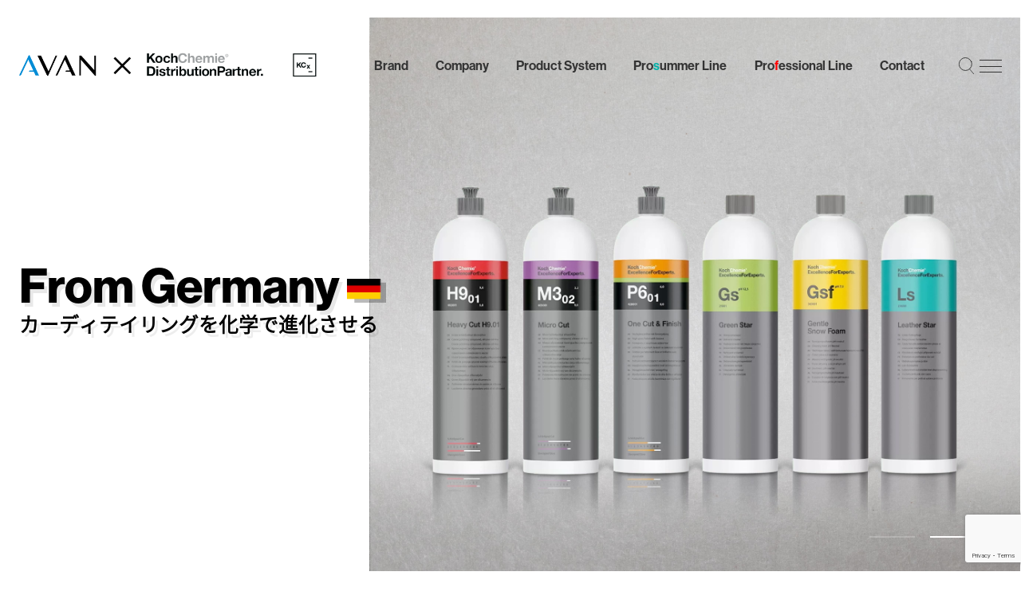

--- FILE ---
content_type: text/html; charset=UTF-8
request_url: https://www.avankasei.co.jp/koch-chemie/
body_size: 12949
content:

<!DOCTYPE html>
<html lang="ja">

<head>

<!-- Google tag (gtag.js) -->
<script async src="https://www.googletagmanager.com/gtag/js?id=G-K30X3P4TMC"></script>
<script>
  window.dataLayer = window.dataLayer || [];
  function gtag(){dataLayer.push(arguments);}
  gtag('js', new Date());

  gtag('config', 'G-K30X3P4TMC');
</script>


  <meta charset="UTF-8" />
  <meta name="viewport" content="width=device-width,initial-scale=1.0" />
  <meta name="format-detection" content="telephone=no" />
  <!-- meta情報 -->
  <title>AVAN化成株式会社 Koch-Chemie｜TOP</title>
  <meta name="description" content="AVAN化成株式会社はドイツにある大手自動車ケミカル用品メーカー「Koch-Chemie」の日本正規代理店です。" />
  <meta name="keywords" content="AVAN化成株式会社,エイバン,Koch-Chemie,コッホ・ケミー,コッホケミー,カー用品,車用品,ドイツ,洗車" />
  <!-- ogp -->
  <meta property="og:title" content="AVAN化成株式会社 Koch-Chemieトップページ" />
  <meta property="og:type" content="website" />
  <meta property="og:url" content="https://www.avankasei.co.jp/koch-chemie/" />
  <meta property="og:image" content="/koch-chemie/wp-core/wp-content/themes/eibankasei/images/avan-koch-image.jpg" />
  <meta property="og:site_name" content="AVAN化成株式会社 Koch-Chemie" />
  <meta property="og:description" content="AVAN化成株式会社はドイツにある大手自動車ケミカル用品メーカー「Koch-Chemie」の日本正規代理店です。" />
  <!-- ファビコン -->
  <link rel="icon" href="/koch-chemie/wp-core/wp-content/themes/eibankasei/images/favicon.ico" />
  <!-- フォント -->
  <link rel="stylesheet" href="https://use.typekit.net/rxh4kfh.css">
  <!-- css -->
  <link rel="stylesheet" href="https://www.avankasei.co.jp/koch-chemie/wp-core/wp-content/themes/eibankasei/css/swiper-bundle.min.css">
  <link rel="stylesheet" href="https://www.avankasei.co.jp/koch-chemie/wp-core/wp-content/themes/eibankasei/css/styles.css?ver=20231130">
  <!-- JavaScript -->
  <script src="https://code.jquery.com/jquery-3.6.0.js"></script>
  <script defer src="https://www.avankasei.co.jp/koch-chemie/wp-core/wp-content/themes/eibankasei/js/swiper-bundle.min.js"></script>
  <script defer src="https://www.avankasei.co.jp/koch-chemie/wp-core/wp-content/themes/eibankasei/js/script.js"></script>
  <!-- モジュール用 -->
  <link rel="preconnect" href="https://fonts.googleapis.com">
  <link rel="preconnect" href="https://fonts.gstatic.com" crossorigin>
  <link href="https://fonts.googleapis.com/css2?family=Roboto:wght@500&display=swap" rel="stylesheet">
  <link rel="stylesheet" href="https://www.avankasei.co.jp/koch-chemie/wp-core/wp-content/themes/eibankasei/css/module.css">
  <script defer src="https://www.avankasei.co.jp/koch-chemie/wp-core/wp-content/themes/eibankasei/js/module.js"></script>
  <!-- キャッシュクリア -->
  <meta http-equiv="Pragma" content="no-cache">
  <meta http-equiv="Cache-Control" content="no-cache">	
  <meta http-equiv="Expires" content="0">
  <meta name='robots' content='max-image-preview:large' />
	<style>img:is([sizes="auto" i], [sizes^="auto," i]) { contain-intrinsic-size: 3000px 1500px }</style>
	<script type="text/javascript">
/* <![CDATA[ */
window._wpemojiSettings = {"baseUrl":"https:\/\/s.w.org\/images\/core\/emoji\/16.0.1\/72x72\/","ext":".png","svgUrl":"https:\/\/s.w.org\/images\/core\/emoji\/16.0.1\/svg\/","svgExt":".svg","source":{"concatemoji":"https:\/\/www.avankasei.co.jp\/koch-chemie\/wp-core\/wp-includes\/js\/wp-emoji-release.min.js?ver=6.8.3"}};
/*! This file is auto-generated */
!function(s,n){var o,i,e;function c(e){try{var t={supportTests:e,timestamp:(new Date).valueOf()};sessionStorage.setItem(o,JSON.stringify(t))}catch(e){}}function p(e,t,n){e.clearRect(0,0,e.canvas.width,e.canvas.height),e.fillText(t,0,0);var t=new Uint32Array(e.getImageData(0,0,e.canvas.width,e.canvas.height).data),a=(e.clearRect(0,0,e.canvas.width,e.canvas.height),e.fillText(n,0,0),new Uint32Array(e.getImageData(0,0,e.canvas.width,e.canvas.height).data));return t.every(function(e,t){return e===a[t]})}function u(e,t){e.clearRect(0,0,e.canvas.width,e.canvas.height),e.fillText(t,0,0);for(var n=e.getImageData(16,16,1,1),a=0;a<n.data.length;a++)if(0!==n.data[a])return!1;return!0}function f(e,t,n,a){switch(t){case"flag":return n(e,"\ud83c\udff3\ufe0f\u200d\u26a7\ufe0f","\ud83c\udff3\ufe0f\u200b\u26a7\ufe0f")?!1:!n(e,"\ud83c\udde8\ud83c\uddf6","\ud83c\udde8\u200b\ud83c\uddf6")&&!n(e,"\ud83c\udff4\udb40\udc67\udb40\udc62\udb40\udc65\udb40\udc6e\udb40\udc67\udb40\udc7f","\ud83c\udff4\u200b\udb40\udc67\u200b\udb40\udc62\u200b\udb40\udc65\u200b\udb40\udc6e\u200b\udb40\udc67\u200b\udb40\udc7f");case"emoji":return!a(e,"\ud83e\udedf")}return!1}function g(e,t,n,a){var r="undefined"!=typeof WorkerGlobalScope&&self instanceof WorkerGlobalScope?new OffscreenCanvas(300,150):s.createElement("canvas"),o=r.getContext("2d",{willReadFrequently:!0}),i=(o.textBaseline="top",o.font="600 32px Arial",{});return e.forEach(function(e){i[e]=t(o,e,n,a)}),i}function t(e){var t=s.createElement("script");t.src=e,t.defer=!0,s.head.appendChild(t)}"undefined"!=typeof Promise&&(o="wpEmojiSettingsSupports",i=["flag","emoji"],n.supports={everything:!0,everythingExceptFlag:!0},e=new Promise(function(e){s.addEventListener("DOMContentLoaded",e,{once:!0})}),new Promise(function(t){var n=function(){try{var e=JSON.parse(sessionStorage.getItem(o));if("object"==typeof e&&"number"==typeof e.timestamp&&(new Date).valueOf()<e.timestamp+604800&&"object"==typeof e.supportTests)return e.supportTests}catch(e){}return null}();if(!n){if("undefined"!=typeof Worker&&"undefined"!=typeof OffscreenCanvas&&"undefined"!=typeof URL&&URL.createObjectURL&&"undefined"!=typeof Blob)try{var e="postMessage("+g.toString()+"("+[JSON.stringify(i),f.toString(),p.toString(),u.toString()].join(",")+"));",a=new Blob([e],{type:"text/javascript"}),r=new Worker(URL.createObjectURL(a),{name:"wpTestEmojiSupports"});return void(r.onmessage=function(e){c(n=e.data),r.terminate(),t(n)})}catch(e){}c(n=g(i,f,p,u))}t(n)}).then(function(e){for(var t in e)n.supports[t]=e[t],n.supports.everything=n.supports.everything&&n.supports[t],"flag"!==t&&(n.supports.everythingExceptFlag=n.supports.everythingExceptFlag&&n.supports[t]);n.supports.everythingExceptFlag=n.supports.everythingExceptFlag&&!n.supports.flag,n.DOMReady=!1,n.readyCallback=function(){n.DOMReady=!0}}).then(function(){return e}).then(function(){var e;n.supports.everything||(n.readyCallback(),(e=n.source||{}).concatemoji?t(e.concatemoji):e.wpemoji&&e.twemoji&&(t(e.twemoji),t(e.wpemoji)))}))}((window,document),window._wpemojiSettings);
/* ]]> */
</script>
<style id='wp-emoji-styles-inline-css' type='text/css'>

	img.wp-smiley, img.emoji {
		display: inline !important;
		border: none !important;
		box-shadow: none !important;
		height: 1em !important;
		width: 1em !important;
		margin: 0 0.07em !important;
		vertical-align: -0.1em !important;
		background: none !important;
		padding: 0 !important;
	}
</style>
<link rel='stylesheet' id='contact-form-7-css' href='https://www.avankasei.co.jp/koch-chemie/wp-core/wp-content/plugins/contact-form-7/includes/css/styles.css?ver=6.1' type='text/css' media='all' />
<link rel="https://api.w.org/" href="https://www.avankasei.co.jp/koch-chemie/wp-json/" /><link rel="alternate" title="JSON" type="application/json" href="https://www.avankasei.co.jp/koch-chemie/wp-json/wp/v2/pages/15" /><link rel="EditURI" type="application/rsd+xml" title="RSD" href="https://www.avankasei.co.jp/koch-chemie/wp-core/xmlrpc.php?rsd" />
<meta name="generator" content="WordPress 6.8.3" />
<link rel="canonical" href="https://www.avankasei.co.jp/koch-chemie/" />
<link rel='shortlink' href='https://www.avankasei.co.jp/koch-chemie/' />
<link rel="alternate" title="oEmbed (JSON)" type="application/json+oembed" href="https://www.avankasei.co.jp/koch-chemie/wp-json/oembed/1.0/embed?url=https%3A%2F%2Fwww.avankasei.co.jp%2Fkoch-chemie%2F" />
<link rel="alternate" title="oEmbed (XML)" type="text/xml+oembed" href="https://www.avankasei.co.jp/koch-chemie/wp-json/oembed/1.0/embed?url=https%3A%2F%2Fwww.avankasei.co.jp%2Fkoch-chemie%2F&#038;format=xml" />
		<style type="text/css" id="wp-custom-css">
			.link_color{color:#333;}
		</style>
		</head>

<body data-homeurl="https://www.avankasei.co.jp/koch-chemie">
  
  <!-- HEADER -->
  
<header class="p-header ">
  <div class="l-inner p-header__inner">
    <h1 class="p-header__logo">
      <a href="https://www.avankasei.co.jp/koch-chemie"><img src="https://www.avankasei.co.jp/koch-chemie/wp-core/wp-content/themes/eibankasei/images/logo.png" alt="Koch-Chemie日本公式代理店/AVAN化成株式会社"></a>
    </h1>
    <div class="p-header__wrapper">
      <nav class="p-header__nav p-header-nav">
        <ul class="p-header-nav__list">
          <li class="p-header-nav__item "><a href="https://www.avankasei.co.jp/koch-chemie/brand/" class="js-link">Brand</a></li>
          <li class="p-header-nav__item "><a href="https://www.avankasei.co.jp/koch-chemie/corporate/" class="js-link">Company</a></li>
          <li class="p-header-nav__item "><a href="https://www.avankasei.co.jp/koch-chemie/product-systems/" class="js-link">Product System</a></li>
          <li class="p-header-nav__item "><a href="https://www.avankasei.co.jp/koch-chemie/product/" class="js-link">Pro<span class="nav_color-gre">s</span>ummer Line</a></li>
		  <li class="p-header-nav__item "><a href="https://www.avankasei.co.jp/koch-chemie/professionalline/" class="js-link">Pro<span class="nav_color-red">f</span>essional Line</a></li>
          <li class="p-header-nav__item "><a href="https://www.avankasei.co.jp/koch-chemie/contact/" class="js-link">Contact</a></li>
        </ul>
      </nav>
      <button class="p-header__menu-button js-hamburger">
        <span></span>
        <span></span>
        <span></span>
      </button>
      <nav class="p-header__spnav p-header-spnav js-hamburger-nav">
        <div class="p-header-spnav__inner">

          <form action="#" class="p-header-spnav__search" data-topurl="https://www.avankasei.co.jp/koch-chemie">
            <div class="p-header-spnav__search__inner">
              <button type="submit" aria-label="検索"></button>
              <label>
                <input name="search" type="search" placeholder="キーワードを入力" autocomplete="off">
              </label>
            </div>
            <div class="uc_suggest">
              <ul class="uc_suggest_list"></ul>
            </div>
          </form>

          <ul class="p-header-spnav__lists">
            <li class="p-header-spnav__list">
              <a class="p-header-spnav__link js-link" href="https://www.avankasei.co.jp/koch-chemie">Top</a>
            </li>
            <li class="p-header-spnav__list">
              <a class="p-header-spnav__link js-link" href="https://www.avankasei.co.jp/koch-chemie/brand/">Brand</a>
            </li>
            <li class="p-header-spnav__list">
              <a class="p-header-spnav__link js-link" href="https://www.avankasei.co.jp/koch-chemie/corporate/">Company</a>
            </li>
            <li class="p-header-spnav__list">
              <a class="p-header-spnav__link js-link" href="https://www.avankasei.co.jp/koch-chemie/product-systems/">Product-system</a>
            </li>
            <li class="p-header-spnav__list">
              <a class="p-header-spnav__link js-link" href="https://www.avankasei.co.jp/koch-chemie/product/">Prosummer Line</a>
            </li>
            <!--<li class="p-header-spnav__list p-header-spnav__list--sub">
              <a class="p-header-spnav__link js-link" href="https://www.avankasei.co.jp/koch-chemie/product/">Product</a>
              <ul class="p-header-spnav__sub">
                <li class="p-header-spnav__sublist">
                  <a class="p-header-spnav__link js-link" href="https://www.avankasei.co.jp/koch-chemie/product/">- Product Top</a>
                </li>
                <li class="p-header-spnav__sublist">
                  <a class="p-header-spnav__link js-link" href="https://www.avankasei.co.jp/koch-chemie/product-systems/">- Product Systems</a>
                </li>
              </ul>
            </li>-->
            <li class="p-header-spnav__list">
              <a class="p-header-spnav__link js-link" href="https://www.avankasei.co.jp/koch-chemie/professionalline/">Professional Line</a>
            </li>
            <li class="p-header-spnav__list">
              <a class="p-header-spnav__link js-link" href="https://www.avankasei.co.jp/koch-chemie/contact/">Contact</a>
            </li>
          </ul>
        </div>
      </nav>
    </div>
  </div>
</header>
  <main>
    <!-- メインビュー -->
    <div class="p-mv">
      <div class="l-inner">
        <div class="p-mv__wrap">
          <div class="p-mv__body">
            <h2 class="p-mv__title"><span class="uc_animeCase"><span class="uc_animeCase_core"><span class="uc_animeCase_fix"> <span>From Germany<img src="https://www.avankasei.co.jp/koch-chemie/wp-core/wp-content/themes/eibankasei/images/mv-title-img.png" alt=""></span></span></span></span></h2>
            <p class="p-mv__text"><span class="uc_animeCase uc_animeCase--vertical"><span class="uc_animeCase_core"><span class="uc_animeCase_fix">
                    カーディテイリングを化学で進化させる</span></span></span></p>
          </div>
          <div class="p-mv__swiper swiper js-mv-swiper">
            <div class="swiper-wrapper">
              <div class="swiper-slide">
                <picture>
                  <source media="(min-width: 768px)" srcset="https://www.avankasei.co.jp/koch-chemie/wp-core/wp-content/themes/eibankasei/images/mv-img1.jpg">
                  <img src="https://www.avankasei.co.jp/koch-chemie/wp-core/wp-content/themes/eibankasei/images/mv-img1-sp.jpg" alt="">
                </picture>
              </div>
              <div class="swiper-slide">
                <picture>
                  <source media="(min-width: 768px)" srcset="https://www.avankasei.co.jp/koch-chemie/wp-core/wp-content/themes/eibankasei/images/mv-img2.jpg">
                  <img src="https://www.avankasei.co.jp/koch-chemie/wp-core/wp-content/themes/eibankasei/images/mv-img2-sp.jpg" alt="">
                </picture>
              </div>
              <div class="swiper-pagination p-mv__pagination"></div>
            </div>
          </div>
        </div>
      </div>
    </div>
	<!-- お知らせ1つ
    <section class="l-top-info">
        <div class="p-top-info__content" style="width:83%; padding: 2rem;">
          <div class="One-Box">
            <div class="top-info-2area">
              <div class="top-info-textarea">
                <h3 class="p-top-info__title" style="font-size: 1.3em;">VDA規格についてKoch-Chemie社の見解</h3>
                <div class="p-top-product__link para para-in" data-showper="0.25" data-per="0.25">
                  <a href="/koch-chemie/information-vda/" class="c-link c-link--row" style="color: dodgerblue">詳しい情報はこちらをご覧ください</a>
                </div>
              </div>
              <p class="p-top-info__ph"><img style="max-width:115%;" alt="vda_logo" src="/koch-chemie/wp-core/wp-content/uploads/2025/04/signet_chemie_vda_ab.png"></p>
            </div>
          </div>
        </div>
    </section>
	-->

	<!-- お知らせ1つ	-->
    <section>
        <div style="padding-top: 7rem;">
          <div class="One-Box">
            <div class="top-info-2area">
              <div class="top-info-textarea">
				<a href="/koch-chemie/information-caution-resale/">
                　<h3 class="p-top-info__title" style="font-size: 1.3em;"><span style="color:#bf0000;">【 重 要 】</span>当社製品の小分け転売行為に関するお知らせ</h3>
				</a>
                <div>
                  <a href="/koch-chemie/information-caution-resale/" class="c-link c-link--row" style="color: dodgerblue">詳しい情報はこちら</a>
                </div>
              </div>
          </div>
        </div>
      </div>
    </section> 

	  <!--info2カラム start-->
<section class="l-top-info">
<div class="special-info__area">
  <div class="special-info__columns">

    <div class="special-info__column special-info__column--left">
      <a href="/koch-chemie/information-prosumerwash/" class="special-info__block">
        <div class="special-info__text">
          <h3 class="special-info__title">
            プロシューマー洗車<br>（2ステップ洗車システム）
          </h3>
          <p class="special-info__link-label">詳しい情報はこちら</p>
        </div>
        <div class="special-info__image">
          <img src="/koch-chemie/wp-core/wp-content/uploads/2025/05/2step_image_s.png" alt="2step_image">
        </div>
      </a>
    </div>

    <div class="special-info__column special-info__column--right">
      <a href="/koch-chemie/information-vda/" class="special-info__block">
        <div class="special-info__text">
          <h3 class="special-info__title">
            VDA規格について<br>Koch-Chemie社の見解
          </h3>
          <p class="special-info__link-label">詳しい情報はこちら</p>
        </div>
        <div class="special-info__image">
          <img src="/koch-chemie/wp-core/wp-content/uploads/2025/04/signet_chemie_vda_ab.png" alt="vda_logo">
        </div>
      </a>
    </div>

  </div>
</div>
</section>
<!--info2カラム end-->
	  
    <section class="l-top-about p-top-about">
      <div class="p-top-about__item">
        <div class="l-inner">
          <div class="c-section-head">
            <h2 class="c-section-head__title"><span class="uc_animeCase"><span class="uc_animeCase_core"><span class="uc_animeCase_fix">
                    <span class="u-desktop">-</span> Excellence for Experts.<br class="u-mobile"> Since 1968. <span class="u-desktop">-</span></span></span></span></h2>
            <p class="c-section-head__text para para-slideup">1968年に創業したKoch‑Chemieは、洗車・車の下処理・ワークショップなどカーディテイリング産業の分野において、ドイツでは高品質カーケア製品の代名詞となっています。絶え間ない改善と細部へのこだわりを持ってエキスパートのために日々製品開発を行っております。<br>
              自社製品の開発・製造・販売をワンストップで行う業界でも数少ない企業の1つです。</p>
          </div>
          <div class="p-top-about__link para">
            <a href="https://www.avankasei.co.jp/koch-chemie/brand/" class="c-link c-link--row">Koch‑Chemieに関して</a>
          </div>
        </div>
      </div>
      <div class="p-top-about__swiper swiper js-top-about-swiper para para-slideup">
        <div class="swiper-wrapper">
          <div class="swiper-slide">
            <figure class="swiper-img">
              <img src="https://www.avankasei.co.jp/koch-chemie/wp-core/wp-content/themes/eibankasei/images/top-about-img1.jpg" alt="">
            </figure>
          </div>
          <div class="swiper-slide">
            <figure class="swiper-img">
              <img src="https://www.avankasei.co.jp/koch-chemie/wp-core/wp-content/themes/eibankasei/images/top-about-img2.jpg" alt="">
            </figure>
          </div>
          <div class="swiper-slide">
            <figure class="swiper-img">
              <img src="https://www.avankasei.co.jp/koch-chemie/wp-core/wp-content/themes/eibankasei/images/top-about-img3.jpg" alt="">
            </figure>
          </div>
        </div>
      </div>
    </section>
    <section class="l-vision p-vision">
      <div class="l-inner">
        <div class="c-section-head c-section-head--white">
          <h2 class="c-section-head__title"><span class="uc_animeCase"><span class="uc_animeCase_core"><span class="uc_animeCase_fix">
                  What Drives Koch-Chemie : Vision&nbsp;&&nbsp;Mission</span></span></span></h2>
        </div>
        <div class="p-vision__wrapper">
          <a href="https://www.avankasei.co.jp/koch-chemie/brand/#vision" class="p-vision__link p-vision__link1 para">
            <img src="https://www.avankasei.co.jp/koch-chemie/wp-core/wp-content/themes/eibankasei/images/top-link-img1.jpg" alt="">
            <h3 class="p-vision__link-title">Vision&nbsp;&&nbsp;Mission<span>Koch‑Chemieの目指しているビジョンと企業としてのミッション</span>
            </h3>
          </a>
          <div class="p-vision__item">
            <a href="https://www.avankasei.co.jp/koch-chemie/brand/#history" class="p-vision__link p-vision__link2 para">
              <img src="https://www.avankasei.co.jp/koch-chemie/wp-core/wp-content/themes/eibankasei/images/top-link-img2.jpg" alt="">
              <h3 class="p-vision__link-title p-vision__link-title2">History<span>1968年創業、Koch‑Chemieブランドヒストリー</span>
              </h3>
            </a>
            <a href="https://www.avankasei.co.jp/koch-chemie/brand/#product-test" class="p-vision__link p-vision__link2 para">
              <img src="https://www.avankasei.co.jp/koch-chemie/wp-core/wp-content/themes/eibankasei/images/top-link-img3.jpg" alt="">
              <h3 class="p-vision__link-title p-vision__link-title2">Product&nbsp;Test<span>環境と品質に関する取り組み</span>
              </h3>
            </a>
          </div>
        </div>
      </div>
    </section>
    <section class="l-top-product p-top-product">
      <div class="l-inner">
        <div class="c-section-head c-section-head--center">
          <h2 class="c-section-head__title"><span class="uc_animeCase"><span class="uc_animeCase_core"><span class="uc_animeCase_fix">
                  <span class="u-desktop">-</span> The Idea Behind <br class="u-mobile">the Product­System. <span class="u-desktop">-</span></span></span></span></h2>
          <p class="c-section-head__text para para-slideup">Koch-ChemieのProductSystemは、化学製品のポートフォリオをグループ化し、周期表にしています。<br>
            システムの設計は元素の周期表に基づいており、会社の中核である化学を表現しています。<br>
            複雑な情報を分かりやすく伝えるシステム。<br>
            ProductSystemが追求するものです。</p>
        </div>
        <div class="p-top-product__link para">
          <a href="https://www.avankasei.co.jp/koch-chemie/product-systems/" class="c-link c-link--row">Product­Systemsに関して</a>
        </div>
      </div>
      <div class="p-top-product__img">
        <div class="uc_gensoWrap">
        <div class="uc_genso top">



<style>
.p-top-product__img::before {
  display: none;
}
.p-top-product__img {
    z-index: 1;
}
.uc_genso.top {
  max-width: 1300px;
}
.l-top-product {
    padding-bottom: 36rem;
}
@media screen and (max-width: 767px) {
    .l-top-product {
        padding-bottom: 12rem;
    }
}

.clickable { cursor: pointer; }
.uc_genso_item {
  /* width: 4.25%; 22列 */
  width: 4.454%; /* 21列 */
  overflow: hidden;
  margin-top: 2.15049px;
  transform: translate(0px, 0px);
  opacity: 1;
}
.uc_genso_item .uc_genso_name {
  transform: translate(-50%, -50%) translate(0px, 0.24219px);
}
.uc_genso_item .num_rt {
  transform: scale(0.3307, 0.330681);
  pointer-events: none;
}
.uc_genso_item .num_rb {
  transform: scale(0.3307, 0.330681);
  pointer-events: none;
}
.uc_genso .bar.white {
    background-color: #dddddd;
}
.uc_genso .bar.purple {
    background-color: #bd7dbd;
}
.uc_genso .bar.purplegreen,
.uc_genso .bar.orangegreen {
    background-color: #90d300;
}
.uc_genso .bar.purplegreen::before,
.uc_genso .bar.orangegreen::before {
    display: block;
    content: '';
    height: max(0px, min(.23077vw, 3px));
    left: 0;
    position: absolute;
    top: 0;
    width: 100%;
    z-index: 1;
}
.uc_genso .bar.purplegreen::before {
    background: #bd7dbd;
}
.uc_genso .bar.orangegreen::before {
    background: #ff5900;
}
</style>


<!-- ///// 1行 ///// -->
<!-- 1列 -->
<div class="uc_genso_item "><div class="uc_genso_name"><span class="core"></span><span class="num"></span></div><div class="num_rt"></div><div class="num_rb"></div></div>

<!-- 2列 -->
<div class="uc_genso_item "><div class="uc_genso_name"><span class="core"></span><span class="num"></span></div><div class="num_rt"></div><div class="num_rb"></div></div>

<!-- 3列 -->
<div class="uc_genso_item "><div class="uc_genso_name"><span class="core"></span><span class="num"></span></div><div class="num_rt"></div><div class="num_rb"></div></div>

<!-- 4列 -->
<div class="uc_genso_item "><div class="uc_genso_name"><span class="core"></span><span class="num"></span></div><div class="num_rt"></div><div class="num_rb"></div></div>

<!-- 5列 -->
<div class="uc_genso_item "><div class="uc_genso_name"><span class="core"></span><span class="num"></span></div><div class="num_rt"></div><div class="num_rb"></div></div>

<!-- 6列 -->
<div class="uc_genso_item "><div class="uc_genso_name"><span class="core"></span><span class="num"></span></div><div class="num_rt"></div><div class="num_rb"></div></div>

<!-- 7列 -->
<div class="uc_genso_item "><div class="uc_genso_name"><span class="core"></span><span class="num"></span></div><div class="num_rt"></div><div class="num_rb"></div></div>

<!-- 8列 -->
<div class="uc_genso_item "><div class="uc_genso_name"><span class="core"></span><span class="num"></span></div><div class="num_rt"></div><div class="num_rb"></div></div>

<!-- 9列 -->
<div class="uc_genso_item "><div class="uc_genso_name"><span class="core"></span><span class="num"></span></div><div class="num_rt"></div><div class="num_rb"></div></div>

<!-- 10列 -->
<div class="uc_genso_item "><div class="uc_genso_name"><span class="core"></span><span class="num"></span></div><div class="num_rt"></div><div class="num_rb"></div></div>

<!-- 11列 -->
<div class="uc_genso_item "><div class="uc_genso_name"><span class="core"></span><span class="num"></span></div><div class="num_rt"></div><div class="num_rb"></div></div>

<!-- 12列 -->
<div class="uc_genso_item "><div class="uc_genso_name"><span class="core"></span><span class="num"></span></div><div class="num_rt"></div><div class="num_rb"></div></div>

<!-- 13列 -->
<div class="uc_genso_item yellow"><div class="uc_genso_name"><span class="core">Aa</span><span class="num"></span></div><div class="num_rt">pH 1.0</div><div class="num_rb">8.5</div><div class="bar red"></div></div>

<!-- 14列 -->
<div class="uc_genso_item "><div class="uc_genso_name"><span class="core"></span><span class="num"></span></div><div class="num_rt"></div><div class="num_rb"></div></div>

<!-- 15列 -->
<div class="uc_genso_item "><div class="uc_genso_name"><span class="core"></span><span class="num"></span></div><div class="num_rt"></div><div class="num_rb"></div></div>

<!-- 16列 -->
<div class="uc_genso_item "><div class="uc_genso_name"><span class="core"></span><span class="num"></span></div><div class="num_rt"></div><div class="num_rb"></div></div>

<!-- 17列 -->
<div class="uc_genso_item "><div class="uc_genso_name"><span class="core"></span><span class="num"></span></div><div class="num_rt"></div><div class="num_rb"></div></div>

<!-- 18列 -->
<div class="uc_genso_item "><div class="uc_genso_name"><span class="core"></span><span class="num"></span></div><div class="num_rt"></div><div class="num_rb"></div></div>

<!-- 19列 -->
<div class="uc_genso_item "><div class="uc_genso_name"><span class="core"></span><span class="num"></span></div><div class="num_rt"></div><div class="num_rb"></div></div>

<!-- 20列 -->
<div class="uc_genso_item "><div class="uc_genso_name"><span class="core"></span><span class="num"></span></div><div class="num_rt"></div><div class="num_rb"></div></div>

<!-- 21列 -->
<div class="uc_genso_item "><div class="uc_genso_name"><span class="core"></span><span class="num"></span></div><div class="num_rt"></div><div class="num_rb"></div></div>




<!-- ///// 2行 ///// -->
<!-- 1列 -->
<div class="uc_genso_item "><div class="uc_genso_name"><span class="core"></span><span class="num"></span></div><div class="num_rt"></div><div class="num_rb"></div></div>

<!-- 2列 -->
<div class="uc_genso_item "><div class="uc_genso_name"><span class="core"></span><span class="num"></span></div><div class="num_rt"></div><div class="num_rb"></div></div>

<!-- 3列 -->
<div class="uc_genso_item "><div class="uc_genso_name"><span class="core"></span><span class="num"></span></div><div class="num_rt"></div><div class="num_rb"></div></div>

<!-- 4列 -->
<div class="uc_genso_item "><div class="uc_genso_name"><span class="core"></span><span class="num"></span></div><div class="num_rt"></div><div class="num_rb"></div></div>

<!-- 5列 -->
<div class="uc_genso_item "><div class="uc_genso_name"><span class="core"></span><span class="num"></span></div><div class="num_rt"></div><div class="num_rb"></div></div>

<!-- 6列 -->
<div class="uc_genso_item "><div class="uc_genso_name"><span class="core"></span><span class="num"></span></div><div class="num_rt"></div><div class="num_rb"></div></div>

<!-- 7列 -->
<div class="uc_genso_item "><div class="uc_genso_name"><span class="core"></span><span class="num"></span></div><div class="num_rt"></div><div class="num_rb"></div></div>

<!-- 8列 -->
<div class="uc_genso_item "><div class="uc_genso_name"><span class="core"></span><span class="num"></span></div><div class="num_rt"></div><div class="num_rb"></div></div>

<!-- 9列 -->
<div class="uc_genso_item "><div class="uc_genso_name"><span class="core"></span><span class="num"></span></div><div class="num_rt"></div><div class="num_rb"></div></div>

<!-- 10列 -->
<div class="uc_genso_item "><div class="uc_genso_name"><span class="core"></span><span class="num"></span></div><div class="num_rt"></div><div class="num_rb"></div></div>

<!-- 11列 -->
<div class="uc_genso_item "><div class="uc_genso_name"><span class="core"></span><span class="num"></span></div><div class="num_rt"></div><div class="num_rb"></div></div>

<!-- 12列 -->
<div class="uc_genso_item "><div class="uc_genso_name"><span class="core"></span><span class="num"></span></div><div class="num_rt"></div><div class="num_rb"></div></div>

<!-- 13列 -->
<div class="uc_genso_item yellow clickable" onclick="location.href='https://www.avankasei.co.jp/koch-chemie/professionalline/reactivation-shampoo/'"><div class="uc_genso_name"><span class="core">Rs</span><span class="num"></span></div><div class="num_rt">pH 1.0</div><div class="num_rb">9.0</div><div class="bar red"></div></div>

<!-- 14列 -->
<div class="uc_genso_item "><div class="uc_genso_name"><span class="core"></span><span class="num"></span></div><div class="num_rt"></div><div class="num_rb"></div></div>

<!-- 15列 -->
<div class="uc_genso_item "><div class="uc_genso_name"><span class="core"></span><span class="num"></span></div><div class="num_rt"></div><div class="num_rb"></div></div>

<!-- 16列 -->
<div class="uc_genso_item "><div class="uc_genso_name"><span class="core"></span><span class="num"></span></div><div class="num_rt"></div><div class="num_rb"></div></div>

<!-- 17列 -->
<div class="uc_genso_item "><div class="uc_genso_name"><span class="core"></span><span class="num"></span></div><div class="num_rt"></div><div class="num_rb"></div></div>

<!-- 18列 -->
<div class="uc_genso_item "><div class="uc_genso_name"><span class="core"></span><span class="num"></span></div><div class="num_rt"></div><div class="num_rb"></div></div>

<!-- 19列 -->
<div class="uc_genso_item "><div class="uc_genso_name"><span class="core"></span><span class="num"></span></div><div class="num_rt"></div><div class="num_rb"></div></div>

<!-- 20列 -->
<div class="uc_genso_item "><div class="uc_genso_name"><span class="core"></span><span class="num"></span></div><div class="num_rt"></div><div class="num_rb"></div></div>

<!-- 21列 -->
<div class="uc_genso_item "><div class="uc_genso_name"><span class="core"></span><span class="num"></span></div><div class="num_rt"></div><div class="num_rb"></div></div>




<!-- ///// 3行 ///// -->
<!-- 1列 -->
<div class="uc_genso_item "><div class="uc_genso_name"><span class="core"></span><span class="num"></span></div><div class="num_rt"></div><div class="num_rb"></div></div>

<!-- 2列 -->
<div class="uc_genso_item "><div class="uc_genso_name"><span class="core"></span><span class="num"></span></div><div class="num_rt"></div><div class="num_rb"></div></div>

<!-- 3列 -->
<div class="uc_genso_item "><div class="uc_genso_name"><span class="core"></span><span class="num"></span></div><div class="num_rt"></div><div class="num_rb"></div></div>

<!-- 4列 -->
<div class="uc_genso_item "><div class="uc_genso_name"><span class="core"></span><span class="num"></span></div><div class="num_rt"></div><div class="num_rb"></div></div>

<!-- 5列 -->
<div class="uc_genso_item "><div class="uc_genso_name"><span class="core"></span><span class="num"></span></div><div class="num_rt"></div><div class="num_rb"></div></div>

<!-- 6列 -->
<div class="uc_genso_item "><div class="uc_genso_name"><span class="core"></span><span class="num"></span></div><div class="num_rt"></div><div class="num_rb"></div></div>

<!-- 7列 -->
<div class="uc_genso_item "><div class="uc_genso_name"><span class="core"></span><span class="num"></span></div><div class="num_rt"></div><div class="num_rb"></div></div>

<!-- 8列 -->
<div class="uc_genso_item "><div class="uc_genso_name"><span class="core"></span><span class="num"></span></div><div class="num_rt"></div><div class="num_rb"></div></div>

<!-- 9列 -->
<div class="uc_genso_item "><div class="uc_genso_name"><span class="core"></span><span class="num"></span></div><div class="num_rt"></div><div class="num_rb"></div></div>

<!-- 10列 -->
<div class="uc_genso_item "><div class="uc_genso_name"><span class="core"></span><span class="num"></span></div><div class="num_rt"></div><div class="num_rb"></div></div>

<!-- 11列 -->
<div class="uc_genso_item "><div class="uc_genso_name"><span class="core"></span><span class="num"></span></div><div class="num_rt"></div><div class="num_rb"></div></div>

<!-- 12列 -->
<div class="uc_genso_item "><div class="uc_genso_name"><span class="core"></span><span class="num"></span></div><div class="num_rt"></div><div class="num_rb"></div></div>

<!-- 13列 -->
<div class="uc_genso_item yellow clickable" onclick="location.href='https://www.avankasei.co.jp/koch-chemie/production/reactivation-shampoo-extra/'"><div class="uc_genso_name"><span class="core">Rse</span><span class="num"></span></div><div class="num_rt">pH 2.5</div><div class="num_rb">9.0</div><div class="bar red"></div></div>

<!-- 14列 -->
<div class="uc_genso_item yellow clickable" onclick="location.href='https://www.avankasei.co.jp/koch-chemie/professionalline/twin-shampoo/'"><div class="uc_genso_name"><span class="core">Tw</span><span class="num"></span></div><div class="num_rt">pH 8.0</div><div class="num_rb">8.5</div><div class="bar green"></div></div>

<!-- 15列 -->
<div class="uc_genso_item "><div class="uc_genso_name"><span class="core"></span><span class="num"></span></div><div class="num_rt"></div><div class="num_rb"></div></div>

<!-- 16列 -->
<div class="uc_genso_item "><div class="uc_genso_name"><span class="core"></span><span class="num"></span></div><div class="num_rt"></div><div class="num_rb"></div></div>

<!-- 17列 -->
<div class="uc_genso_item "><div class="uc_genso_name"><span class="core"></span><span class="num"></span></div><div class="num_rt"></div><div class="num_rb"></div></div>

<!-- 18列 -->
<div class="uc_genso_item gray"><div class="uc_genso_name"><span class="core">St0</span><span class="num">01</span></div><div class="num_rt">wb</div><div class="num_rb"></div><div class="bar brown"></div></div>

<!-- 19列 -->
<div class="uc_genso_item "><div class="uc_genso_name"><span class="core"></span><span class="num"></span></div><div class="num_rt"></div><div class="num_rb"></div></div>

<!-- 20列 -->
<div class="uc_genso_item "><div class="uc_genso_name"><span class="core"></span><span class="num"></span></div><div class="num_rt"></div><div class="num_rb"></div></div>

<!-- 21列 -->
<div class="uc_genso_item "><div class="uc_genso_name"><span class="core"></span><span class="num"></span></div><div class="num_rt"></div><div class="num_rb"></div></div>




<!-- ///// 4行 ///// -->
<!-- 1列 -->
<div class="uc_genso_item "><div class="uc_genso_name"><span class="core"></span><span class="num"></span></div><div class="num_rt"></div><div class="num_rb"></div></div>

<!-- 2列 -->
<div class="uc_genso_item "><div class="uc_genso_name"><span class="core"></span><span class="num"></span></div><div class="num_rt"></div><div class="num_rb"></div></div>

<!-- 3列 -->
<div class="uc_genso_item "><div class="uc_genso_name"><span class="core"></span><span class="num"></span></div><div class="num_rt"></div><div class="num_rb"></div></div>

<!-- 4列 -->
<div class="uc_genso_item "><div class="uc_genso_name"><span class="core"></span><span class="num"></span></div><div class="num_rt"></div><div class="num_rb"></div></div>

<!-- 5列 -->
<div class="uc_genso_item "><div class="uc_genso_name"><span class="core"></span><span class="num"></span></div><div class="num_rt"></div><div class="num_rb"></div></div>

<!-- 6列 -->
<div class="uc_genso_item "><div class="uc_genso_name"><span class="core"></span><span class="num"></span></div><div class="num_rt"></div><div class="num_rb"></div></div>

<!-- 7列 -->
<div class="uc_genso_item "><div class="uc_genso_name"><span class="core"></span><span class="num"></span></div><div class="num_rt"></div><div class="num_rb"></div></div>

<!-- 8列 -->
<div class="uc_genso_item "><div class="uc_genso_name"><span class="core"></span><span class="num"></span></div><div class="num_rt"></div><div class="num_rb"></div></div>

<!-- 9列 -->
<div class="uc_genso_item "><div class="uc_genso_name"><span class="core"></span><span class="num"></span></div><div class="num_rt"></div><div class="num_rb"></div></div>

<!-- 10列 -->
<div class="uc_genso_item brown"><div class="uc_genso_name"><span class="core">Pdc</span><span class="num"></span></div><div class="num_rt">pH 4.0</div><div class="num_rb"></div><div class="bar pink"></div></div>

<!-- 11列 -->
<div class="uc_genso_item "><div class="uc_genso_name"><span class="core"></span><span class="num"></span></div><div class="num_rt"></div><div class="num_rb"></div></div>

<!-- 12列 -->
<div class="uc_genso_item "><div class="uc_genso_name"><span class="core"></span><span class="num"></span></div><div class="num_rt"></div><div class="num_rb"></div></div>

<!-- 13列 -->
<div class="uc_genso_item yellow clickable" onclick="location.href='https://www.avankasei.co.jp/koch-chemie/production/rapidrinselesswash/'"><div class="uc_genso_name"><span class="core">Rrw</span><span class="num"></span></div><div class="num_rt">pH 4.5</div><div class="num_rb">7.5</div><div class="bar red"></div></div>

<!-- 14列 -->
<div class="uc_genso_item yellow clickable" onclick="location.href='https://www.avankasei.co.jp/koch-chemie/production/activefoam/'"><div class="uc_genso_name"><span class="core">Af</span><span class="num"></span></div><div class="num_rt">pH 9.5</div><div class="num_rb">9.0</div><div class="bar green"></div></div>

<!-- 15列 -->
<div class="uc_genso_item "><div class="uc_genso_name"><span class="core"></span><span class="num"></span></div><div class="num_rt"></div><div class="num_rb"></div></div>

<!-- 16列 -->
<div class="uc_genso_item "><div class="uc_genso_name"><span class="core"></span><span class="num"></span></div><div class="num_rt"></div><div class="num_rb"></div></div>

<!-- 17列 -->
<div class="uc_genso_item "><div class="uc_genso_name"><span class="core"></span><span class="num"></span></div><div class="num_rt"></div><div class="num_rb"></div></div>

<!-- 18列 -->
<div class="uc_genso_item gray"><div class="uc_genso_name"><span class="core">Scf</span><span class="num"></span></div><div class="num_rt">wb</div><div class="num_rb">7.5</div><div class="bar brown"></div></div>

<!-- 19列 -->
<div class="uc_genso_item "><div class="uc_genso_name"><span class="core"></span><span class="num"></span></div><div class="num_rt"></div><div class="num_rb"></div></div>

<!-- 20列 -->
<div class="uc_genso_item black clickable" onclick="location.href='https://www.avankasei.co.jp/koch-chemie/production/heavycut-h9/'"><div class="uc_genso_name"><span class="core">H9</span><span class="num">02</span></div><div class="num_rt">9.0</div><div class="num_rb">6.0</div><div class="bar red"></div></div>

<!-- 21列 -->
<div class="uc_genso_item black clickable" onclick="location.href='https://www.avankasei.co.jp/koch-chemie/production/microcut-finish/'"><div class="uc_genso_name"><span class="core">P3</span><span class="num">01</span></div><div class="num_rt">3.5</div><div class="num_rb">9.5</div><div class="bar purplegreen"></div></div>




<!-- ///// 5行 ///// -->
<!-- 1列 -->
<div class="uc_genso_item green"><div class="uc_genso_name"><span class="core">Cc</span><span class="num"></span></div><div class="num_rt">pH 9.8</div><div class="num_rb">0.5</div></div>

<!-- 2列 -->
<div class="uc_genso_item "><div class="uc_genso_name"><span class="core"></span><span class="num"></span></div><div class="num_rt"></div><div class="num_rb"></div></div>

<!-- 3列 -->
<div class="uc_genso_item "><div class="uc_genso_name"><span class="core"></span><span class="num"></span></div><div class="num_rt"></div><div class="num_rb"></div></div>

<!-- 4列 -->
<div class="uc_genso_item "><div class="uc_genso_name"><span class="core"></span><span class="num"></span></div><div class="num_rt"></div><div class="num_rb"></div></div>

<!-- 5列 -->
<div class="uc_genso_item "><div class="uc_genso_name"><span class="core"></span><span class="num"></span></div><div class="num_rt"></div><div class="num_rb"></div></div>

<!-- 6列 -->
<div class="uc_genso_item "><div class="uc_genso_name"><span class="core"></span><span class="num"></span></div><div class="num_rt"></div><div class="num_rb"></div></div>

<!-- 7列 -->
<div class="uc_genso_item "><div class="uc_genso_name"><span class="core"></span><span class="num"></span></div><div class="num_rt"></div><div class="num_rb"></div></div>

<!-- 8列 -->
<div class="uc_genso_item "><div class="uc_genso_name"><span class="core"></span><span class="num"></span></div><div class="num_rt"></div><div class="num_rb"></div></div>

<!-- 9列 -->
<div class="uc_genso_item "><div class="uc_genso_name"><span class="core"></span><span class="num"></span></div><div class="num_rt"></div><div class="num_rb"></div></div>

<!-- 10列 -->
<div class="uc_genso_item brown clickable" onclick="location.href='https://www.avankasei.co.jp/koch-chemie/professionalline/hyper-dryer/'"><div class="uc_genso_name"><span class="core">Hd</span><span class="num"></span></div><div class="num_rt">pH 4.5</div><div class="num_rb"></div><div class="bar pink"></div></div>

<!-- 11列 -->
<div class="uc_genso_item brown"><div class="uc_genso_name"><span class="core">Ncp</span><span class="num"></span></div><div class="num_rt">pH 3.7</div><div class="num_rb"></div><div class="bar yellow"></div></div>

<!-- 12列 -->
<div class="uc_genso_item "><div class="uc_genso_name"><span class="core"></span><span class="num"></span></div><div class="num_rt"></div><div class="num_rb"></div></div>

<!-- 13列 -->
<div class="uc_genso_item yellow clickable" onclick="location.href='https://www.avankasei.co.jp/koch-chemie/production/nanomagicshampoo/'"><div class="uc_genso_name"><span class="core">Nms</span><span class="num"></span></div><div class="num_rt">pH 5.5</div><div class="num_rb">7.5</div><div class="bar blue"></div></div>

<!-- 14列 -->
<div class="uc_genso_item yellow clickable" onclick="location.href='https://www.avankasei.co.jp/koch-chemie/production/autoshampoo/'"><div class="uc_genso_name"><span class="core">As</span><span class="num"></span></div><div class="num_rt">pH 9.5</div><div class="num_rb">7.0</div><div class="bar green"></div></div>

<!-- 15列 -->
<div class="uc_genso_item "><div class="uc_genso_name"><span class="core"></span><span class="num"></span></div><div class="num_rt"></div><div class="num_rb"></div></div>

<!-- 16列 -->
<div class="uc_genso_item "><div class="uc_genso_name"><span class="core"></span><span class="num"></span></div><div class="num_rt"></div><div class="num_rb"></div></div>

<!-- 17列 -->
<div class="uc_genso_item gray"><div class="uc_genso_name"><span class="core">C0</span><span class="num">02</span></div><div class="num_rt">wb</div><div class="num_rb">9.5</div><div class="bar black"></div></div>

<!-- 18列 -->
<div class="uc_genso_item gray clickable" onclick="location.href='https://www.avankasei.co.jp/koch-chemie/production/hydrofoamsealant-s003/'"><div class="uc_genso_name"><span class="core">S0</span><span class="num">03</span></div><div class="num_rt">wb</div><div class="num_rb">9.2</div><div class="bar brown"></div></div>

<!-- 19列 -->
<div class="uc_genso_item "><div class="uc_genso_name"><span class="core"></span><span class="num"></span></div><div class="num_rt"></div><div class="num_rb"></div></div>

<!-- 20列 -->
<div class="uc_genso_item black"><div class="uc_genso_name"><span class="core">H7</span><span class="num">01</span></div><div class="num_rt">7.5</div><div class="num_rb">3.0</div><div class="bar red"></div></div>

<!-- 21列 -->
<div class="uc_genso_item black clickable" onclick="location.href='https://www.avankasei.co.jp/koch-chemie/production/lackpolish-violett/'"><div class="uc_genso_name"><span class="core">P2</span><span class="num">03</span></div><div class="num_rt">2.0</div><div class="num_rb">9.0</div><div class="bar green"></div></div>




<!-- ///// 6行 ///// -->
<!-- 1列 -->
<div class="uc_genso_item green"><div class="uc_genso_name"><span class="core">Idr</span><span class="num"></span></div><div class="num_rt">pH 10.0</div><div class="num_rb">8.5</div></div>

<!-- 2列 -->
<div class="uc_genso_item green"><div class="uc_genso_name"><span class="core">Pe</span><span class="num"></span></div><div class="num_rt">pH 13.3</div><div class="num_rb">7.0</div></div>

<!-- 3列 -->
<div class="uc_genso_item green"><div class="uc_genso_name"><span class="core">Pb</span><span class="num"></span></div><div class="num_rt">pH 13.9</div><div class="num_rb">3.0</div></div>

<!-- 4列 -->
<div class="uc_genso_item orange"><div class="uc_genso_name"><span class="core">Eu</span><span class="num"></span></div><div class="num_rt"></div><div class="num_rb"></div></div>

<!-- 5列 -->
<div class="uc_genso_item "><div class="uc_genso_name"><span class="core"></span><span class="num"></span></div><div class="num_rt"></div><div class="num_rb"></div></div>

<!-- 6列 -->
<div class="uc_genso_item "><div class="uc_genso_name"><span class="core"></span><span class="num"></span></div><div class="num_rt"></div><div class="num_rb"></div></div>

<!-- 7列 -->
<div class="uc_genso_item red clickable" onclick="location.href='https://www.avankasei.co.jp/koch-chemie/production/magicwheelcleaner/'"><div class="uc_genso_name"><span class="core">Mwc</span><span class="num"></span></div><div class="num_rt">pH 5.5</div><div class="num_rb">9.0</div><div class="bar blue"></div></div>

<!-- 8列 -->
<div class="uc_genso_item aqua"><div class="uc_genso_name"><span class="core">Hpc</span><span class="num"></span></div><div class="num_rt">wb</div><div class="num_rb"></div></div>

<!-- 9列 -->
<div class="uc_genso_item aqua clickable" onclick="location.href='https://www.avankasei.co.jp/koch-chemie/production/plaststar-siliconolfrei/'"><div class="uc_genso_name"><span class="core">Pss</span><span class="num"></span></div><div class="num_rt">sb</div><div class="num_rb">6.0</div></div>

<!-- 10列 -->
<div class="uc_genso_item brown"><div class="uc_genso_name"><span class="core">Pd</span><span class="num"></span></div><div class="num_rt">pH 4.5</div><div class="num_rb"></div><div class="bar pink"></div></div>

<!-- 11列 -->
<div class="uc_genso_item brown"><div class="uc_genso_name"><span class="core">Pf</span><span class="num"></span></div><div class="num_rt">pH 4.5</div><div class="num_rb"></div><div class="bar yellow"></div></div>

<!-- 12列 -->
<div class="uc_genso_item brown clickable" onclick="location.href='https://www.avankasei.co.jp/koch-chemie/production/protectorwax/'"><div class="uc_genso_name"><span class="core">Pw</span><span class="num"></span></div><div class="num_rt">pH 4.5</div><div class="num_rb"></div><div class="bar orange"></div></div>

<!-- 13列 -->
<div class="uc_genso_item yellow clickable" onclick="location.href='https://www.avankasei.co.jp/koch-chemie/professionalline/ceramic-effect-shampoo/'"><div class="uc_genso_name"><span class="core">Ces</span><span class="num"></span></div><div class="num_rt">pH 6.0</div><div class="num_rb">8.5</div><div class="bar blue"></div></div>

<!-- 14列 -->
<div class="uc_genso_item yellow"><div class="uc_genso_name"><span class="core">Pow</span><span class="num"></span></div><div class="num_rt">pH 9.5</div><div class="num_rb">9.5</div><div class="bar green"></div></div>

<!-- 15列 -->
<div class="uc_genso_item "><div class="uc_genso_name"><span class="core"></span><span class="num"></span></div><div class="num_rt"></div><div class="num_rb"></div></div>

<!-- 16列 -->
<div class="uc_genso_item "><div class="uc_genso_name"><span class="core"></span><span class="num"></span></div><div class="num_rt"></div><div class="num_rb"></div></div>

<!-- 17列 -->
<div class="uc_genso_item gray clickable" onclick="location.href='https://www.avankasei.co.jp/koch-chemie/professionalline/ceramic-body-cb0-01/'"><div class="uc_genso_name"><span class="core">Cb0</span><span class="num">01</span></div><div class="num_rt">sb</div><div class="num_rb">9.5</div><div class="bar black"></div></div>

<!-- 18列 -->
<div class="uc_genso_item gray"><div class="uc_genso_name"><span class="core">Pfs</span><span class="num"></span></div><div class="num_rt">wb</div><div class="num_rb">9.5</div><div class="bar brown"></div></div>

<!-- 19列 -->
<div class="uc_genso_item "><div class="uc_genso_name"><span class="core"></span><span class="num"></span></div><div class="num_rt"></div><div class="num_rb"></div></div>

<!-- 20列 -->
<div class="uc_genso_item black clickable" onclick="location.href='https://www.avankasei.co.jp/koch-chemie/production/finecut-f6/'"><div class="uc_genso_name"><span class="core">F6</span><span class="num">01</span></div><div class="num_rt">6.0</div><div class="num_rb">7.0</div><div class="bar yellow"></div></div>

<!-- 21列 -->
<div class="uc_genso_item black clickable" onclick="location.href='https://www.avankasei.co.jp/koch-chemie/production/lack-polish-grun-p1-03/'"><div class="uc_genso_name"><span class="core">P1</span><span class="num">03</span></div><div class="num_rt">1.0</div><div class="num_rb">9.5</div><div class="bar green"></div></div>




<!-- ///// 7行 ///// -->
<!-- 1列 -->
<div class="uc_genso_item green clickable" onclick="location.href='https://www.avankasei.co.jp/koch-chemie/production/greenstar/'"><div class="uc_genso_name"><span class="core">Gs</span><span class="num"></span></div><div class="num_rt">pH 12.5</div><div class="num_rb">5.0</div></div>

<!-- 2列 -->
<div class="uc_genso_item green clickable" onclick="location.href='https://www.avankasei.co.jp/koch-chemie/professionalline/copo-star-bmp-t/'"><div class="uc_genso_name"><span class="core">Cs</span><span class="num"></span></div><div class="num_rt">pH 13.4</div><div class="num_rb">1.0</div></div>

<!-- 3列 -->
<div class="uc_genso_item green"><div class="uc_genso_name"><span class="core">Lwe</span><span class="num"></span></div><div class="num_rt">pH 14.0</div><div class="num_rb">2.0</div></div>

<!-- 4列 -->
<div class="uc_genso_item orange"><div class="uc_genso_name"><span class="core">Eum</span><span class="num"></span></div><div class="num_rt"></div><div class="num_rb"></div></div>

<!-- 5列 -->
<div class="uc_genso_item orange clickable" onclick="location.href='https://www.avankasei.co.jp/koch-chemie/production/panelpreparation/'"><div class="uc_genso_name"><span class="core">Pps</span><span class="num"></span></div><div class="num_rt"></div><div class="num_rb"></div></div>

<!-- 6列 -->
<div class="uc_genso_item red"><div class="uc_genso_name"><span class="core">Fcl</span><span class="num"></span></div><div class="num_rt">pH -0.2</div><div class="num_rb">1.5</div></div>

<!-- 7列 -->
<div class="uc_genso_item red clickable" onclick="location.href='https://www.avankasei.co.jp/koch-chemie/professionalline/felgenblitz-saurefrei/'"><div class="uc_genso_name"><span class="core">Fb</span><span class="num"></span></div><div class="num_rt">pH 7.5</div><div class="num_rb">3.0</div><div class="bar blue"></div></div>

<!-- 8列 -->
<div class="uc_genso_item aqua clickable" onclick="location.href='https://www.avankasei.co.jp/koch-chemie/production/topstar/'"><div class="uc_genso_name"><span class="core">Ts</span><span class="num"></span></div><div class="num_rt">wb</div><div class="num_rb">2.0</div></div>

<!-- 9列 -->
<div class="uc_genso_item aqua clickable" onclick="location.href='https://www.avankasei.co.jp/koch-chemie/professionalline/gummi-kunststoff-vinylpflege/'"><div class="uc_genso_name"><span class="core">Gkv</span><span class="num"></span></div><div class="num_rt">sb</div><div class="num_rb">8.0</div></div>

<!-- 10列 -->
<div class="uc_genso_item brown"><div class="uc_genso_name"><span class="core">Qds</span><span class="num"></span></div><div class="num_rt">pH 4.5</div><div class="num_rb"></div><div class="bar pink"></div></div>

<!-- 11列 -->
<div class="uc_genso_item brown"><div class="uc_genso_name"><span class="core">Nmp</span><span class="num"></span></div><div class="num_rt">pH 5.0</div><div class="num_rb"></div><div class="bar yellow"></div></div>

<!-- 12列 -->
<div class="uc_genso_item brown"><div class="uc_genso_name"><span class="core">Sgw</span><span class="num"></span></div><div class="num_rt">pH 4.5</div><div class="num_rb"></div><div class="bar orange"></div></div>

<!-- 13列 -->
<div class="uc_genso_item yellow clickable" onclick="location.href='https://www.avankasei.co.jp/koch-chemie/production/gentle-snow-foam-x-mas/'"><div class="uc_genso_name"><span class="core">Gfx</span><span class="num"></span></div><div class="num_rt">pH 7.5</div><div class="num_rb">10.0</div><div class="bar blue"></div></div>

<!-- 14列 -->
<div class="uc_genso_item yellow"><div class="uc_genso_name"><span class="core">Wss</span><span class="num"></span></div><div class="num_rt">pH 9.5</div><div class="num_rb">8.5</div><div class="bar green"></div></div>

<!-- 15列 -->
<div class="uc_genso_item "><div class="uc_genso_name"><span class="core"></span><span class="num"></span></div><div class="num_rt"></div><div class="num_rb"></div></div>

<!-- 16列 -->
<div class="uc_genso_item "><div class="uc_genso_name"><span class="core"></span><span class="num"></span></div><div class="num_rt"></div><div class="num_rb"></div></div>

<!-- 17列 -->
<div class="uc_genso_item gray clickable" onclick="location.href='https://www.avankasei.co.jp/koch-chemie/professionalline/ceramic-rims-cr0-01/'"><div class="uc_genso_name"><span class="core">Cr0</span><span class="num">01</span></div><div class="num_rt">sb</div><div class="num_rb">9.5</div><div class="bar black"></div></div>

<!-- 18列 -->
<div class="uc_genso_item gray clickable" onclick="location.href='https://www.avankasei.co.jp/koch-chemie/production/spraysealant/'"><div class="uc_genso_name"><span class="core">S0</span><span class="num">02</span></div><div class="num_rt">wb</div><div class="num_rb">9.5</div><div class="bar brown"></div></div>

<!-- 19列 -->
<div class="uc_genso_item gray clickable" onclick="location.href='https://www.avankasei.co.jp/koch-chemie/production/finish-spray-exterior/'"><div class="uc_genso_name"><span class="core">Fse</span><span class="num"></span></div><div class="num_rt">wb</div><div class="num_rb">8.5</div><div class="bar white"></div></div>

<!-- 20列 -->
<div class="uc_genso_item black clickable" onclick="location.href='https://www.avankasei.co.jp/koch-chemie/production/one-cut-finish-p6-02/'"><div class="uc_genso_name"><span class="core">P6</span><span class="num">02</span></div><div class="num_rt">6.0</div><div class="num_rb">8.0</div><div class="bar orangegreen"></div></div>

<!-- 21列 -->
<div class="uc_genso_item black clickable" onclick="location.href='https://www.avankasei.co.jp/koch-chemie/professionalline/headlight-polish-1/'"><div class="uc_genso_name"><span class="core">Hlp1</span><span class="num"></span></div><div class="num_rt">9.0</div><div class="num_rb">6.0</div></div>




<!-- ///// 8行 ///// -->
<!-- 1列 -->
<div class="uc_genso_item green clickable" onclick="location.href='https://www.avankasei.co.jp/koch-chemie/professionalline/mehrzweckreiniger/'"><div class="uc_genso_name"><span class="core">Mzr</span><span class="num"></span></div><div class="num_rt">pH 12.5</div><div class="num_rb">4.0</div></div>

<!-- 2列 -->
<div class="uc_genso_item green clickable" onclick="location.href='https://www.avankasei.co.jp/koch-chemie/professionalline/prefoam-efficient/'"><div class="uc_genso_name"><span class="core">Pfe</span><span class="num"></span></div><div class="num_rt">pH 13.5</div><div class="num_rb">6.5</div></div>

<!-- 3列 -->
<div class="uc_genso_item green"><div class="uc_genso_name"><span class="core">Pp</span><span class="num"></span></div><div class="num_rt">pH 14.0</div><div class="num_rb">2.5</div></div>

<!-- 4列 -->
<div class="uc_genso_item orange"><div class="uc_genso_name"><span class="core">Euv</span><span class="num"></span></div><div class="num_rt"></div><div class="num_rb"></div></div>

<!-- 5列 -->
<div class="uc_genso_item orange clickable" onclick="location.href='https://www.avankasei.co.jp/koch-chemie/professionalline/silicon-wachsentferner/'"><div class="uc_genso_name"><span class="core">Sil</span><span class="num"></span></div><div class="num_rt"></div><div class="num_rb"></div></div>

<!-- 6列 -->
<div class="uc_genso_item red"><div class="uc_genso_name"><span class="core">Fe</span><span class="num"></span></div><div class="num_rt">pH -0.2</div><div class="num_rb">1.5</div></div>

<!-- 7列 -->
<div class="uc_genso_item red"><div class="uc_genso_name"><span class="core">Fba</span><span class="num"></span></div><div class="num_rt">pH 13.4</div><div class="num_rb">3.0</div><div class="bar green"></div></div>

<!-- 8列 -->
<div class="uc_genso_item aqua clickable" onclick="location.href='https://www.avankasei.co.jp/koch-chemie/production/gummifix/'"><div class="uc_genso_name"><span class="core">Guf</span><span class="num"></span></div><div class="num_rt">sb</div><div class="num_rb">4.0</div></div>

<!-- 9列 -->
<div class="uc_genso_item aqua"><div class="uc_genso_name"><span class="core">Csp</span><span class="num"></span></div><div class="num_rt">sb</div><div class="num_rb">9.0</div></div>

<!-- 10列 -->
<div class="uc_genso_item brown clickable" onclick="location.href='https://www.avankasei.co.jp/koch-chemie/professionalline/magic-dry-care/'"><div class="uc_genso_name"><span class="core">Mdc</span><span class="num"></span></div><div class="num_rt">pH 5.0</div><div class="num_rb"></div><div class="bar pink"></div></div>

<!-- 11列 -->
<div class="uc_genso_item brown"><div class="uc_genso_name"><span class="core">Npp</span><span class="num"></span></div><div class="num_rt">pH 5.0</div><div class="num_rb"></div><div class="bar yellow"></div></div>

<!-- 12列 -->
<div class="uc_genso_item brown"><div class="uc_genso_name"><span class="core">Uw</span><span class="num"></span></div><div class="num_rt">pH 4.5</div><div class="num_rb"></div><div class="bar orange"></div></div>

<!-- 13列 -->
<div class="uc_genso_item yellow clickable" onclick="location.href='https://www.avankasei.co.jp/koch-chemie/production/gentlesnowfoam/'"><div class="uc_genso_name"><span class="core">Gsf</span><span class="num"></span></div><div class="num_rt">pH 7.5</div><div class="num_rb">10.0</div><div class="bar blue"></div></div>

<!-- 14列 -->
<div class="uc_genso_item yellow"><div class="uc_genso_name"><span class="core">Sff</span><span class="num"></span></div><div class="num_rt">pH 11.0</div><div class="num_rb">9.5</div><div class="bar green"></div></div>

<!-- 15列 -->
<div class="uc_genso_item blue clickable" onclick="location.href='https://www.avankasei.co.jp/koch-chemie/production/allround-surface-cleaner/'"><div class="uc_genso_name"><span class="core">Asc</span><span class="num"></span></div><div class="num_rt">pH 7.5</div><div class="num_rb"></div></div>

<!-- 16列 -->
<div class="uc_genso_item blue clickable" onclick="location.href='https://www.avankasei.co.jp/koch-chemie/production/glasstar/'"><div class="uc_genso_name"><span class="core">Gla</span><span class="num"></span></div><div class="num_rt">pH 7.5</div><div class="num_rb"></div></div>

<!-- 17列 -->
<div class="uc_genso_item gray clickable" onclick="location.href='https://www.avankasei.co.jp/koch-chemie/professionalline/1k-nano/'"><div class="uc_genso_name"><span class="core">1K</span><span class="num"></span></div><div class="num_rt">sb</div><div class="num_rb">9.5</div><div class="bar black"></div></div>

<!-- 18列 -->
<div class="uc_genso_item gray"><div class="uc_genso_name"><span class="core">W0</span><span class="num">01</span></div><div class="num_rt">wb</div><div class="num_rb">9.5</div><div class="bar brown"></div></div>

<!-- 19列 -->
<div class="uc_genso_item gray clickable" onclick="location.href='https://www.avankasei.co.jp/koch-chemie/production/quickshine/'"><div class="uc_genso_name"><span class="core">Qs</span><span class="num"></span></div><div class="num_rt">wb</div><div class="num_rb">9.0</div><div class="bar white"></div></div>

<!-- 20列 -->
<div class="uc_genso_item black clickable" onclick="location.href='https://www.avankasei.co.jp/koch-chemie/production/microcut-m3/'"><div class="uc_genso_name"><span class="core">M3</span><span class="num">02</span></div><div class="num_rt">3.5</div><div class="num_rb">9.0</div><div class="bar purple"></div></div>

<!-- 21列 -->
<div class="uc_genso_item black clickable" onclick="location.href='https://www.avankasei.co.jp/koch-chemie/professionalline/headlight-polish-2/'"><div class="uc_genso_name"><span class="core">Hlp2</span><span class="num"></span></div><div class="num_rt">6.0</div><div class="num_rb">8.0</div></div>




<!-- ///// 9行 ///// -->
<!-- 1列 -->
<div class="uc_genso_item green clickable" onclick="location.href='https://www.avankasei.co.jp/koch-chemie/professionalline/vorreiniger_b_nta-frei/'"><div class="uc_genso_name"><span class="core">Vb</span><span class="num"></span></div><div class="num_rt">pH 13.1</div><div class="num_rb">5.0</div></div>

<!-- 2列 -->
<div class="uc_genso_item green"><div class="uc_genso_name"><span class="core">Pa</span><span class="num"></span></div><div class="num_rt">pH 13.9</div><div class="num_rb">3.0</div></div>

<!-- 3列 -->
<div class="uc_genso_item green"><div class="uc_genso_name"><span class="core">Pwe</span><span class="num"></span></div><div class="num_rt">pH 14.0</div><div class="num_rb">6.5</div></div>

<!-- 4列 -->
<div class="uc_genso_item orange clickable" onclick="location.href='https://www.avankasei.co.jp/koch-chemie/production/orangepower/'"><div class="uc_genso_name"><span class="core">Op</span><span class="num"></span></div><div class="num_rt"></div><div class="num_rb"></div></div>

<!-- 5列 -->
<div class="uc_genso_item orange"><div class="uc_genso_name"><span class="core">Tea</span><span class="num"></span></div><div class="num_rt"></div><div class="num_rb"></div></div>

<!-- 6列 -->
<div class="uc_genso_item red clickable" onclick="location.href='https://www.avankasei.co.jp/koch-chemie/professionalline/felgenreiniger-k/'"><div class="uc_genso_name"><span class="core">Fk</span><span class="num"></span></div><div class="num_rt">pH 0.0</div><div class="num_rb">1.5</div></div>

<!-- 7列 -->
<div class="uc_genso_item red clickable" onclick="location.href='https://www.avankasei.co.jp/koch-chemie/professionalline/alkali-wheel-cleaner/'"><div class="uc_genso_name"><span class="core">Awh</span><span class="num"></span></div><div class="num_rt">pH 14.0</div><div class="num_rb">2.0</div><div class="bar green"></div></div>

<!-- 8列 -->
<div class="uc_genso_item aqua clickable" onclick="location.href='https://www.avankasei.co.jp/koch-chemie/production/motorplast/'"><div class="uc_genso_name"><span class="core">Mp</span><span class="num"></span></div><div class="num_rt">wb</div><div class="num_rb">4.5</div></div>

<!-- 9列 -->
<div class="uc_genso_item aqua clickable" onclick="location.href='https://www.avankasei.co.jp/koch-chemie/professionalline/gummi-kunststoffpflege-glanzend/'"><div class="uc_genso_name"><span class="core">Gkg</span><span class="num"></span></div><div class="num_rt">sb</div><div class="num_rb">9.5</div></div>

<!-- 10列 -->
<div class="uc_genso_item brown"><div class="uc_genso_name"><span class="core">Tdg</span><span class="num"></span></div><div class="num_rt">pH 7.0</div><div class="num_rb"></div><div class="bar pink"></div></div>

<!-- 11列 -->
<div class="uc_genso_item brown"><div class="uc_genso_name"><span class="core">Cep</span><span class="num"></span></div><div class="num_rt">pH 6.0</div><div class="num_rb"></div><div class="bar yellow"></div></div>

<!-- 12列 -->
<div class="uc_genso_item brown"><div class="uc_genso_name"><span class="core">Nw</span><span class="num"></span></div><div class="num_rt">pH 5.0</div><div class="num_rb"></div><div class="bar orange"></div></div>

<!-- 13列 -->
<div class="uc_genso_item yellow"><div class="uc_genso_name"><span class="core">Ps</span><span class="num"></span></div><div class="num_rt">pH 7.5</div><div class="num_rb">9.0</div><div class="bar blue"></div></div>

<!-- 14列 -->
<div class="uc_genso_item yellow clickable" onclick="location.href='https://www.avankasei.co.jp/koch-chemie/professionalline/super-foam/'"><div class="uc_genso_name"><span class="core">Sf</span><span class="num"></span></div><div class="num_rt">pH 12.0</div><div class="num_rb">9.5</div><div class="bar green"></div></div>

<!-- 15列 -->
<div class="uc_genso_item blue"><div class="uc_genso_name"><span class="core">Gc</span><span class="num"></span></div><div class="num_rt">pH 7.5</div><div class="num_rb"></div></div>

<!-- 16列 -->
<div class="uc_genso_item blue clickable" onclick="location.href='https://www.avankasei.co.jp/koch-chemie/production/washfinish/'"><div class="uc_genso_name"><span class="core">Wf</span><span class="num"></span></div><div class="num_rt">pH 7.5</div><div class="num_rb"></div></div>

<!-- 17列 -->
<div class="uc_genso_item gray"><div class="uc_genso_name"><span class="core">Ng</span><span class="num"></span></div><div class="num_rt">sb</div><div class="num_rb">9.5</div><div class="bar black"></div></div>

<!-- 18列 -->
<div class="uc_genso_item gray clickable" onclick="location.href='https://www.avankasei.co.jp/koch-chemie/production/wetgloss/'"><div class="uc_genso_name"><span class="core">Wg</span><span class="num"></span></div><div class="num_rt">wb</div><div class="num_rb">9.5</div><div class="bar brown"></div></div>

<!-- 19列 -->
<div class="uc_genso_item gray clickable" onclick="location.href='https://www.avankasei.co.jp/koch-chemie/production/quick-finish/'"><div class="uc_genso_name"><span class="core">Qf</span><span class="num"></span></div><div class="num_rt">wb</div><div class="num_rb">9.5</div><div class="bar white"></div></div>

<!-- 20列 -->
<div class="uc_genso_item black clickable" onclick="location.href='https://www.avankasei.co.jp/koch-chemie/production/micro-cut-m2-02/'"><div class="uc_genso_name"><span class="core">M2</span><span class="num">02</span></div><div class="num_rt">2.5</div><div class="num_rb">9.0</div><div class="bar purple"></div></div>

<!-- 21列 -->
<div class="uc_genso_item black clickable" onclick="location.href='https://www.avankasei.co.jp/koch-chemie/professionalline/metal-polish/'"><div class="uc_genso_name"><span class="core">Mep</span><span class="num"></span></div><div class="num_rt"></div><div class="num_rb"></div></div>



        </div>
        </div><!-- /.uc_gensoWrap -->
      </div>
    </section>
    <section class="l-new p-new">
      <div class="p-new__bg-gray">
        <div class="l-inner">
          <div class="p-new__head">
            <h2 class="c-section-title"><span class="uc_animeCase"><span class="uc_animeCase_core"><span class="uc_animeCase_fix">
                    Product</span></span></span></h2>
          </div>
          <ul class="p-new__lists">

            
            <li class="p-new__list para para-slideup">
              <a href="https://www.avankasei.co.jp/koch-chemie/production/pol-star/" class="c-card">
                <div class="c-card__img">
                  <img src="https://www.avankasei.co.jp/koch-chemie/wp-core/wp-content/uploads/2023/08/PolStar1L_s.jpg" alt="">
                  <div class="c-card__mask">
                    <p class="c-card__text">布地、皮革などの内装素材に適した中性マルチクリーナー。</p>
                  </div>
                </div>
                <div class="c-card__body">
                  <h3 class="c-card__title">
                    <img src="https://www.avankasei.co.jp/koch-chemie/wp-core/wp-content/uploads/2023/08/PolStar1L_icon.png" alt="">Pol Star                  </h3>
                </div>
              </a>
            </li>

            
            <li class="p-new__list para para-slideup">
              <a href="https://www.avankasei.co.jp/koch-chemie/production/greenstar/" class="c-card">
                <div class="c-card__img">
                  <img src="https://www.avankasei.co.jp/koch-chemie/wp-core/wp-content/uploads/2023/08/GreenStar1L_s.jpg" alt="">
                  <div class="c-card__mask">
                    <p class="c-card__text">高濃度・無リン・無溶剤のアルカリ性マルチクリーナー。VDAクラスAに準拠。</p>
                  </div>
                </div>
                <div class="c-card__body">
                  <h3 class="c-card__title">
                    <img src="https://www.avankasei.co.jp/koch-chemie/wp-core/wp-content/uploads/2023/08/GreenStar1L_icon.png" alt="">Green Star                  </h3>
                </div>
              </a>
            </li>

            
            <li class="p-new__list para para-slideup">
              <a href="https://www.avankasei.co.jp/koch-chemie/production/gentlesnowfoam/" class="c-card">
                <div class="c-card__img">
                  <img src="https://www.avankasei.co.jp/koch-chemie/wp-core/wp-content/uploads/2024/02/GentleSnowFoam1L_s2.jpg" alt="">
                  <div class="c-card__mask">
                    <p class="c-card__text">チェリーの香りが広がる泡立ちの良い中性クリーニングフォーム。</p>
                  </div>
                </div>
                <div class="c-card__body">
                  <h3 class="c-card__title">
                    <img src="https://www.avankasei.co.jp/koch-chemie/wp-core/wp-content/uploads/2023/08/GentleSnowFoam1L_icon.png" alt="">Gentle Snow Foam                  </h3>
                </div>
              </a>
            </li>

            
            <li class="p-new__list para para-slideup">
              <a href="https://www.avankasei.co.jp/koch-chemie/production/gentle-snow-foam-x-mas/" class="c-card">
                <div class="c-card__img">
                  <img src="https://www.avankasei.co.jp/koch-chemie/wp-core/wp-content/uploads/2023/11/GentleSnowFoamX-Mas1l_s.jpg" alt="">
                  <div class="c-card__mask">
                    <p class="c-card__text">「Gsf」と同等の性能を備えながら、シナモンの香りがするクリスマス限定仕様</p>
                  </div>
                </div>
                <div class="c-card__body">
                  <h3 class="c-card__title">
                    <img src="https://www.avankasei.co.jp/koch-chemie/wp-core/wp-content/uploads/2023/11/GentleSnowFoamX-Mas_icon.png" alt="">Gentle Snow Foam X-Mas                  </h3>
                </div>
              </a>
            </li>

            
          </ul>
          <div class="p-new__btn para">
            <a href="https://www.avankasei.co.jp/koch-chemie/product/" class="c-link c-link--row">Read More</a>
          </div>
        </div>
      </div>
      <div class="p-new__wrapper para para-slideup">
        <div class="l-inner">
          <div class="p-new__tags p-tag">
            <h3 class="p-tag__title">Item Type</h3>
            <div class="p-tag__block">

              
                            <h4 class="p-tag__block-title">Car Wash</h4>
              <ul class="p-tag__lists" data-slug="carwash">
                                <li class="p-tag__list">Pretreatment</li>
                                <li class="p-tag__list">Wheel Cleaning</li>
                                <li class="p-tag__list">Conserver</li>
                                <li class="p-tag__list">Foam / Shampoo</li>
                              </ul>
                            <h4 class="p-tag__block-title">Detailing</h4>
              <ul class="p-tag__lists" data-slug="detailing">
                                <li class="p-tag__list">Pretreatment</li>
                                <li class="p-tag__list">Wheel Cleaning</li>
                                <li class="p-tag__list">Foam / Shampoo</li>
                                <li class="p-tag__list">Rust Remover</li>
                                <li class="p-tag__list">Tree Resin Remover</li>
                                <li class="p-tag__list">Tar Remover</li>
                                <li class="p-tag__list">Adhesive Remover</li>
                                <li class="p-tag__list">Stain Remover</li>
                                <li class="p-tag__list">Dewaxer</li>
                                <li class="p-tag__list">Polishes</li>
                                <li class="p-tag__list">Sealants</li>
                                <li class="p-tag__list">Interior Cleaner</li>
                                <li class="p-tag__list">Care Products</li>
                                <li class="p-tag__list">Glass Cleaner</li>
                                <li class="p-tag__list">Special Products</li>
                                <li class="p-tag__list">Conserver</li>
                              </ul>
                            <h4 class="p-tag__block-title">Private Customers</h4>
              <ul class="p-tag__lists" data-slug="privatecustomers">
                                <li class="p-tag__list">Consumer Range</li>
                              </ul>
                            <h4 class="p-tag__block-title">Accessories</h4>
              <ul class="p-tag__lists" data-slug="accessories">
                                <li class="p-tag__list">Buffing Pads</li>
                                <li class="p-tag__list">Car Wash Accessories</li>
                                <li class="p-tag__list">Brushes</li>
                                <li class="p-tag__list">Spray Bottles</li>
                                <li class="p-tag__list">Scrapers</li>
                                <li class="p-tag__list">Cloths</li>
                                <li class="p-tag__list">Sponges</li>
                                <li class="p-tag__list">Various</li>
                                <li class="p-tag__list">Washing Gloves</li>
                                <li class="p-tag__list">Pumps and Dosers</li>
                              </ul>
              
            </div>
          </div>
          <div class="p-new__tags p-tag">
            <h3 class="p-tag__title">pH</h3>
            <ul class="p-tag__lists" data-slug="ph">
                              <li class="p-tag__list">アルカリ性</li>
                              <li class="p-tag__list">中性</li>
                              <li class="p-tag__list">酸性</li>
                          </ul>
          </div>
          <div class="p-new__btn">
            <a href="/koch-chemie/product/" class="c-link c-link--row">PRODUCT TOPへ</a>
          </div>
        </div>
      </div>
    </section>
	  
<!--	  
    <section class="l-top-info">
        <div class="p-top-info__content">
          <div class="One-Box">
            <div class="top-info-2area">
              <div class="top-info-textarea">
                <h3 class="p-top-info__title"><span style="color:#bf0000;">【 重 要 】</span>現在国内で流通しているReactivation Shampoo（並行輸入品）について</h3>
                <p class="p-top-info__text"><span style="text-decoration:underline solid #bf0000;text-decoration-thickness: 1px;">現在Koch-Chemie社から発売されている「Reactivation Shampoo」は、日本の「毒物及び劇物取締法」の対象となる成分が含まれています。</span>国内市場で流通している一部のReactivation Shampooにおいて、無許可・無登録で販売されている並行輸入品が散見されており、この場合は毒物及び劇物取締法違反に問われ罰則の対象となります。</p>
                <div class="p-top-product__link para para-in" data-showper="0.25" data-per="0.25">
                  <a href="/koch-chemie/information/" class="c-link c-link--row">詳細はこちら</a>
                </div>
              </div>
              <p class="p-top-info__ph"><img alt="Reactivation Shampoo" src="https://www.avankasei.co.jp/koch-chemie/wp-core/wp-content/uploads/2023/11/ReactivationShampoo.jpg"></p>
            </div>
          </div>
        </div>
    </section>
-->  	  
	  
    <section class="l-top-news p-top-news  para para-slideup">
      <div class="l-inner">
        <div class="p-top-news__wrapper">
          <div class="p-top-news__title">
            <h2 class="c-section-title"><span class="uc_animeCase"><span class="uc_animeCase_core"><span class="uc_animeCase_fix">News</span></span></span>
            </h2>
          </div>
          <ul class="p-top-news__list">
            <li class="p-top-news__item">
              <time class="p-top-news__date" datetime="2025-11-18">2025.11.18</time>
              <a href="/koch-chemie/news/">
                <p class="p-top-news__text">年末年始休業のご案内</p>
              </a>
            </li>
            <!--<li class="p-top-news__item">
              <time class="p-top-news__date" datetime="2025-07-17">2025.07.17</time>
              <a href="/koch-chemie/news/">
                <p class="p-top-news__text">夏季休業のご案内</p>
              </a>
            </li>-->
            <li class="p-top-news__item">
              <time class="p-top-news__date" datetime="2025-05-09">2025.07.10</time>
              <a href="/koch-chemie/information-caution-resale/">
                <p class="p-top-news__text"><span style="color:#bf0000;">【 重 要 】</span>当社製品の小分け転売行為に関するお知らせ</p>
              </a>
            </li>
            <li class="p-top-news__item">
              <time class="p-top-news__date" datetime="2025-06-23">2025.06.23</time>
              <a href="/koch-chemie/information-autoserviceshow2025/">
                <p class="p-top-news__text">オートサービスショーご来場の御礼</p>
              </a>
            </li>
            <li class="p-top-news__item">
              <time class="p-top-news__date" datetime="2025-05-09">2025.05.09</time>
              <a href="/koch-chemie/information-prosumerwash/">
                <p class="p-top-news__text">プロシューマー洗車(2ステップ洗車システム)について</p>
              </a>
            </li>	
			<li class="p-top-news__item">
              <time class="p-top-news__date" datetime="2025-04-18">2025.05.01</time>
              <a href="/koch-chemie/information-vda/">
                <p class="p-top-news__text"><span style="color:#bf0000;">【 重 要 】</span>VDA規格についてKoch-Chemie社の見解</p>
              </a>
            </li>			  

            <li class="p-top-news__item">
              <time class="p-top-news__date" datetime="2024-10-01">2024.10.01</time>
              <a href="/koch-chemie/information1001/">
                <p class="p-top-news__text">Koch-Chemie社 新製品「Reactivation Shampoo extra」リリースのご案内</p>
              </a>
            </li>
            <li class="p-top-news__item">
              <time class="p-top-news__date" datetime="2024-08-01">2024.08.01</time>
              <a href="/koch-chemie/information0801/">
                <p class="p-top-news__text">Koch-Chemie社 新製品「Allround Textile Sealant」リリースのご案内</p>
              </a>
            </li>

            <li class="p-top-news__item">
              <time class="p-top-news__date" datetime="2024-06-19">2024.06.19</time>
              <a href="/koch-chemie/information0619/">
                <p class="p-top-news__text">Koch-Chemie社 セラミックコーティング新製品「Ceramic Body Cb0.01」リリースのご案内</p>
              </a>
            </li>
            <li class="p-top-news__item">
              <time class="p-top-news__date" datetime="2023-05-23">2024.05.23</time>
              <a href="/koch-chemie/result/?search=newitem202405">
                <p class="p-top-news__text">商品第四弾を公開いたしました</p>
              </a>
            </li>
            <li class="p-top-news__item">
              <time class="p-top-news__date" datetime="2023-04-30">2024.04.30</time>
              <a href="/koch-chemie/result/?search=newitem202404">
                <p class="p-top-news__text">商品第三弾を公開いたしました</p>
              </a>
            </li>

            <li class="p-top-news__item">
              <time class="p-top-news__date" datetime="2023-02-02">2024.02.02</time>
              <a href="/koch-chemie/result/?search=newitem0202">
                <p class="p-top-news__text">商品第二弾を公開いたしました</p>
              </a>
            </li>
            <li class="p-top-news__item">
              <time class="p-top-news__date" datetime="2023-11-30">2023.11.30</time>
              <a href="/koch-chemie/information/">
                <p class="p-top-news__text"><span style="color:#bf0000;">【 重 要 】</span>現在国内で流通しているReactivation Shampoo（並行輸入品）について</p>
              </a>
            </li>

            <li class="p-top-news__item">
              <time class="p-top-news__date" datetime="2023-02-01">2023.08.30</time>
              <a href="/koch-chemie/product/">
                <p class="p-top-news__text">商品第一弾を公開いたしました</p>
              </a>
            </li>
            <li class="p-top-news__item">
              <time class="p-top-news__date" datetime="2023-02-01">2023.08.30</time>
                <p class="p-top-news__text">Koch-Chemie 日本正式代理店　サイトオープン</p>
            </li>
          </ul>
        </div>
      </div>
    </section>
  </main>

  <footer class="l-footer p-footer">
  <div class="l-inner">
	<ul class="p-footer__social">
                <li class="p-footer__socialicon"><a href="https://www.instagram.com/kochchemie_japan/" target="_blank"><img src="https://www.avankasei.co.jp/koch-chemie/wp-core/wp-content/themes/eibankasei/images/social-in_s.svg" alt="AVAN化成 公式Instagram"></a></li>
                <li class="p-footer__socialicon"><a href="https://www.youtube.com/@Koch-Chemie_JAPAN" target="_blank"><img src="https://www.avankasei.co.jp/koch-chemie/wp-core/wp-content/themes/eibankasei/images/social-you_s.svg" alt="AVAN化成 公式Youtube"></a></li>
                <li class="p-footer__socialicon"><a href="https://twitter.com/KochChemieJAPAN" target="_blank"><img src="https://www.avankasei.co.jp/koch-chemie/wp-core/wp-content/themes/eibankasei/images/social-x_s.png" alt="AVAN化成 公式X"></a></li>
        </ul>
    <div class="p-footer__wrapper">
      <div class="p-footer__copy">
        <small>&copy; AVAN Chemicals Co., Ltd. All Rights Reserved.</small>
      </div>
      <ul class="p-footer__nav">
        <!-- <li class="p-footer__item"><a href="#">プライバシーポリシー</a></li> -->
        <!-- <li class="p-footer__item"><a href="#">利用規約</a></li> -->
        <li class="p-footer__item"><a href="https://www.koch-chemie.com/de/" target="_blank">Koch-Chemie ドイツ公式サイト</a></li>
      </ul>
    </div>
  </div>
</footer>
  <script type="speculationrules">
{"prefetch":[{"source":"document","where":{"and":[{"href_matches":"\/koch-chemie\/*"},{"not":{"href_matches":["\/koch-chemie\/wp-core\/wp-*.php","\/koch-chemie\/wp-core\/wp-admin\/*","\/koch-chemie\/wp-core\/wp-content\/uploads\/*","\/koch-chemie\/wp-core\/wp-content\/*","\/koch-chemie\/wp-core\/wp-content\/plugins\/*","\/koch-chemie\/wp-core\/wp-content\/themes\/eibankasei\/*","\/koch-chemie\/*\\?(.+)"]}},{"not":{"selector_matches":"a[rel~=\"nofollow\"]"}},{"not":{"selector_matches":".no-prefetch, .no-prefetch a"}}]},"eagerness":"conservative"}]}
</script>
<script type="text/javascript" src="https://www.avankasei.co.jp/koch-chemie/wp-core/wp-includes/js/dist/hooks.min.js?ver=4d63a3d491d11ffd8ac6" id="wp-hooks-js"></script>
<script type="text/javascript" src="https://www.avankasei.co.jp/koch-chemie/wp-core/wp-includes/js/dist/i18n.min.js?ver=5e580eb46a90c2b997e6" id="wp-i18n-js"></script>
<script type="text/javascript" id="wp-i18n-js-after">
/* <![CDATA[ */
wp.i18n.setLocaleData( { 'text direction\u0004ltr': [ 'ltr' ] } );
/* ]]> */
</script>
<script type="text/javascript" src="https://www.avankasei.co.jp/koch-chemie/wp-core/wp-content/plugins/contact-form-7/includes/swv/js/index.js?ver=6.1" id="swv-js"></script>
<script type="text/javascript" id="contact-form-7-js-translations">
/* <![CDATA[ */
( function( domain, translations ) {
	var localeData = translations.locale_data[ domain ] || translations.locale_data.messages;
	localeData[""].domain = domain;
	wp.i18n.setLocaleData( localeData, domain );
} )( "contact-form-7", {"translation-revision-date":"2025-06-27 09:47:49+0000","generator":"GlotPress\/4.0.1","domain":"messages","locale_data":{"messages":{"":{"domain":"messages","plural-forms":"nplurals=1; plural=0;","lang":"ja_JP"},"This contact form is placed in the wrong place.":["\u3053\u306e\u30b3\u30f3\u30bf\u30af\u30c8\u30d5\u30a9\u30fc\u30e0\u306f\u9593\u9055\u3063\u305f\u4f4d\u7f6e\u306b\u7f6e\u304b\u308c\u3066\u3044\u307e\u3059\u3002"],"Error:":["\u30a8\u30e9\u30fc:"]}},"comment":{"reference":"includes\/js\/index.js"}} );
/* ]]> */
</script>
<script type="text/javascript" id="contact-form-7-js-before">
/* <![CDATA[ */
var wpcf7 = {
    "api": {
        "root": "https:\/\/www.avankasei.co.jp\/koch-chemie\/wp-json\/",
        "namespace": "contact-form-7\/v1"
    }
};
/* ]]> */
</script>
<script type="text/javascript" src="https://www.avankasei.co.jp/koch-chemie/wp-core/wp-content/plugins/contact-form-7/includes/js/index.js?ver=6.1" id="contact-form-7-js"></script>
<script type="text/javascript" src="https://www.google.com/recaptcha/api.js?render=6LdP7w4sAAAAABoqJAFE-_OdRw4MWMQx0bOR0Xj4&amp;ver=3.0" id="google-recaptcha-js"></script>
<script type="text/javascript" src="https://www.avankasei.co.jp/koch-chemie/wp-core/wp-includes/js/dist/vendor/wp-polyfill.min.js?ver=3.15.0" id="wp-polyfill-js"></script>
<script type="text/javascript" id="wpcf7-recaptcha-js-before">
/* <![CDATA[ */
var wpcf7_recaptcha = {
    "sitekey": "6LdP7w4sAAAAABoqJAFE-_OdRw4MWMQx0bOR0Xj4",
    "actions": {
        "homepage": "homepage",
        "contactform": "contactform"
    }
};
/* ]]> */
</script>
<script type="text/javascript" src="https://www.avankasei.co.jp/koch-chemie/wp-core/wp-content/plugins/contact-form-7/modules/recaptcha/index.js?ver=6.1" id="wpcf7-recaptcha-js"></script>
</body>

</html>

--- FILE ---
content_type: text/html; charset=UTF-8
request_url: https://www.avankasei.co.jp/koch-chemie/taxapi/
body_size: 527
content:

[{"term_id":3,"name":"Car Wash","slug":"carwash","types":[{"slug":"pretreatment","name":"Pretreatment","name_jp":"Pretreatment"},{"slug":"wheelcleaning","name":"Wheel Cleaning","name_jp":"Wheel  Cleaning\uff08Car Wash\uff09"},{"slug":"drier","name":"Drier","name_jp":"Drier"},{"slug":"conserver","name":"Conserver","name_jp":"Conserver"},{"slug":"foam-shampoo-car-wash","name":"Foam \/ Shampoo","name_jp":"Foam Shampoo\uff08Car Wash\uff09"}]},{"term_id":4,"name":"Detailing","slug":"detailing","types":[{"slug":"pretreatment-detailing","name":"Pretreatment","name_jp":"Pretreatment"},{"slug":"wheelcleaning-detailing","name":"Wheel Cleaning","name_jp":"Wheel Cleaning\uff08Detaling\uff09"},{"slug":"conserver-detailing","name":"Conserver","name_jp":"Conserver"},{"slug":"foamshampoo-detailing","name":"Foam \/ Shampoo","name_jp":"Foam Shampoo\uff08Detailing\uff09"},{"slug":"rustremover","name":"Rust Remover","name_jp":"Rust Remover"},{"slug":"treeresinremover","name":"Tree Resin Remover","name_jp":"Tree Resin Remover"},{"slug":"tarremover","name":"Tar Remover","name_jp":"Tar Remover"},{"slug":"adhesiveremover","name":"Adhesive Remover","name_jp":"Adhesive Remover"},{"slug":"stainremover","name":"Stain Remover","name_jp":"Stain Remover"},{"slug":"dewaxer","name":"Dewaxer","name_jp":"Dewaxer"},{"slug":"polishes","name":"Polishes","name_jp":"Polishes"},{"slug":"sealants","name":"Sealants","name_jp":"Sealants"},{"slug":"interiorcleaner","name":"Interior Cleaner","name_jp":"Interior Cleaner"},{"slug":"careproducts","name":"Care Products","name_jp":"Care Products"},{"slug":"glasscleaner","name":"Glass Cleaner","name_jp":"Glass Cleaner"},{"slug":"specialproducts","name":"Special Products","name_jp":"Special Products"}]},{"term_id":60,"name":"Private Customers","slug":"privatecustomers","types":[{"slug":"consumerrange","name":"Consumer Range","name_jp":""}]},{"term_id":40,"name":"Accessories","slug":"accessories","types":[{"slug":"brushes","name":"Brushes","name_jp":"Brushes"},{"slug":"buff","name":"Buffing Pads","name_jp":"Buffing Pads"},{"slug":"carwashaccessories","name":"Car Wash Accessories","name_jp":"Car Wash Accessories"},{"slug":"cloths","name":"Cloths","name_jp":"Cloths"},{"slug":"scrapers","name":"Scrapers","name_jp":"Scrapers"},{"slug":"sponges","name":"Sponges","name_jp":"Sponges"},{"slug":"spraybottles","name":"Spray Bottles","name_jp":"Spray Bottles"},{"slug":"various","name":"Various","name_jp":"Various"},{"slug":"washinggloves","name":"Washing Gloves","name_jp":"Washing Gloves"},{"slug":"pumpsanddosers","name":"Pumps and Dosers","name_jp":"Pumps and Dosers"}]}]

--- FILE ---
content_type: text/html; charset=UTF-8
request_url: https://www.avankasei.co.jp/koch-chemie/prodapi/
body_size: 37700
content:

[{"slug":"pol-star","title":"Pol Star","prodname":"Pol Star","prodname2":"","readname":"ポルスター","searchwords":"KJ92001,92001,Po,kyeac","iconimg":"https:\/\/www.avankasei.co.jp\/koch-chemie\/wp-core\/wp-content\/uploads\/2023\/08\/PolStar1L_icon.png","thumbimg":"https:\/\/www.avankasei.co.jp\/koch-chemie\/wp-core\/wp-content\/uploads\/2023\/08\/PolStar1L_s.jpg","prodimg":"https:\/\/www.avankasei.co.jp\/koch-chemie\/wp-core\/wp-content\/uploads\/2023\/08\/PolStar1L.jpg","spec":"&lt;div class=&#039;p-product-item__list-wrap&#039;&gt;&lt;dt class=&#039;p-product-item__term&#039;&gt;容量&#xFF1A;&lt;\/dt&gt;&lt;dd class=&#039;p-product-item__SetSpec&#039;&gt;&lt;div class=&#039;p-product-item__capa_code&#039;&gt;&lt;p class=&#039;p-product-item__capa&#039;&gt;1L&lt;\/p&gt;&lt;p class=&#039;p-product-item__number&#039;&gt;No.KJ92001&lt;\/p&gt;&lt;\/p&gt;&lt;\/div&gt;&lt;\/dd&gt;&lt;\/div&gt;&lt;div class=&#039;p-product-item__list-wrap&#039;&gt;&lt;dt class=&#039;p-product-item__term&#039;&gt;ダウンロード&#xFF1A;&lt;\/dt&gt;&lt;dd class=&#039;p-product-item__desc&#039;&gt;&lt;a href=&#039;\/koch-chemie\/wp-core\/wp-content\/themes\/eibankasei\/pdf\/9999935.pdf&#039; target=&#039;_new&#039;&gt;安全データシート&lt;\/a&gt;&lt;\/dd&gt;&lt;\/div&gt;","explain":"&lt;dl class=&#039;p-product-item__contents-list&#039;&gt;&lt;div class=&#039;l-inner p-product-item__contents-wrapper&#039;&gt;&lt;dt class=&#039;p-product-item__contents-tarm&#039;&gt;Product details&lt;span&gt;\/ 商品詳細&lt;\/span&gt;&lt;\/dt&gt;&lt;dd class=&#039;p-product-item__contents-desc&#039;&gt;      皮革、アルカンターラ、自動車の内張りやカーペットなどの布地用の効果的な中性クリーナーで、保護性能も備えています。&lt;br \/&gt;細孔のフォームラメラによって汚れは繊維の奥深くから取り除かれ、湿式または乾式のバキュームで吸い取るか湿ったクロスで拭くことができます。&lt;br \/&gt;水跡を残さず元の防水性を維持し、部品の防汚効果にも優れています。    &lt;\/dd&gt;&lt;\/p&gt;&lt;\/div&gt;&lt;\/dl&gt;&lt;dl class=&#039;p-product-item__contents-list&#039;&gt;&lt;div class=&#039;l-inner p-product-item__contents-wrapper2&#039;&gt;&lt;dt class=&#039;p-product-item__contents-tarm2&#039;&gt;おすすめの使用カテゴリ：&lt;\/dt&gt;&lt;dd class=&#039;p-product-item__contents-desc2&#039;&gt;革、アルカンターラ、テキスタイルなど&lt;\/dd&gt;&lt;\/p&gt;&lt;\/div&gt;&lt;\/dl&gt;&lt;dl class=&#039;p-product-item__contents-list&#039;&gt;&lt;div class=&#039;l-inner p-product-item__contents-wrapper&#039;&gt;&lt;dt class=&#039;p-product-item__contents-tarm&#039;&gt;Recommendations for use&lt;span&gt;\/ 使用方法&lt;\/span&gt;&lt;\/dt&gt;&lt;dd class=&#039;p-product-item__contents-desc&#039;&gt;      &lt;使用方法&gt;&lt;br \/&gt;汚れの程度に応じて、希釈液（1:5〜1:20）をスプレーまたはマイクロファイバー等で塗布します。塗布後、固絞りのクロス、または乾湿両用バキューム、リンサー等で、拭き取りの仕上げ処理を行ってください。カーペットなど布地への施工は、縫い目の方向性に沿って作業を行ってください。&lt;br \/&gt;&lt;\/p&gt;&lt;p class=&#039;videocapture&#039;&gt;&lt;a href=&#039;https:\/\/youtu.be\/OCLUIl3Asyk?si=LbOhWv2SKMtr7LwS&#039; target=&#039;_new&#039;&gt;&lt;img decoding=&#039;async&#039; src=&#039;https:\/\/www.avankasei.co.jp\/koch-chemie\/wp-core\/wp-content\/uploads\/2024\/03\/videocapture-polstar.jpg&#039;&gt;&lt;\/p&gt;&lt;\/dd&gt;&lt;\/div&gt;&lt;\/dl&gt;&lt;dl class=&#039;p-product-item__contents-list&#039;&gt;&lt;div class=&#039;l-inner p-product-item__contents-wrapper&#039;&gt;&lt;dt class=&#039;p-product-item__contents-tarm&#039;&gt; Warnings&lt;span&gt;\/ 注意点&lt;\/span&gt;&lt;\/dt&gt;&lt;dd class=&#039;p-product-item__contents-desc&#039;&gt;・ご使用の前に、色落ちや色移りなどと素材の適合性をご確認ください。&lt;br \/&gt;・直射日光の当たる場所や車内、または高温や凍結の恐れがある場所には保管しないでください。&lt;br \/&gt;・保管時は容器を密閉し、倒れないように立てて保管してください。&lt;br \/&gt;・廃棄する際は、中身を使い切ってから、各自治体の指示に従って廃棄してください。    &lt;\/dd&gt;&lt;\/p&gt;&lt;\/div&gt;&lt;\/dl&gt;","thumbtext":"布地、皮革などの内装素材に適した中性マルチクリーナー。","link":"https:\/\/www.avankasei.co.jp\/koch-chemie\/production\/pol-star\/","category":{"detailing":"Interior Cleaner","ph":"中性"}},{"slug":"greenstar","title":"Green Star","prodname":"Green Star","prodname2":"","readname":"グリーンスター","searchwords":"KJ291001,291001,Gs,kyeac","iconimg":"https:\/\/www.avankasei.co.jp\/koch-chemie\/wp-core\/wp-content\/uploads\/2023\/08\/GreenStar1L_icon.png","thumbimg":"https:\/\/www.avankasei.co.jp\/koch-chemie\/wp-core\/wp-content\/uploads\/2023\/08\/GreenStar1L_s.jpg","prodimg":"https:\/\/www.avankasei.co.jp\/koch-chemie\/wp-core\/wp-content\/uploads\/2023\/08\/GreenStar1L.jpg","spec":"&lt;div class=&#039;p-product-item__list-wrap&#039;&gt;&lt;dt class=&#039;p-product-item__term&#039;&gt;容量&#xFF1A;&lt;\/dt&gt;&lt;dd class=&#039;p-product-item__SetSpec&#039;&gt;&lt;div class=&#039;p-product-item__capa_code&#039;&gt;&lt;p class=&#039;p-product-item__capa&#039;&gt;1L&lt;\/p&gt;&lt;p class=&#039;p-product-item__number&#039;&gt;No.KJ291001&lt;\/p&gt;&lt;\/p&gt;&lt;\/div&gt;&lt;\/dd&gt;&lt;\/div&gt;&lt;div class=&#039;p-product-item__list-wrap&#039;&gt;&lt;dt class=&#039;p-product-item__term&#039;&gt;ダウンロード&#xFF1A;&lt;\/dt&gt;&lt;dd class=&#039;p-product-item__desc&#039;&gt;&lt;a href=&#039;\/koch-chemie\/wp-core\/wp-content\/themes\/eibankasei\/pdf\/9999934.pdf&#039; target=&#039;_new&#039;&gt;安全データシート&lt;\/a&gt;&lt;\/dd&gt;&lt;\/div&gt;&lt;div class=&#039;p-product-item__list-wrap&#039;&gt;&lt;dt class=&#039;p-product-item__term&#039;&gt;認証･承認：&lt;\/dt&gt;&lt;dd class=&#039;p-product-item__desc&#039;&gt;&lt;div class=&#039;p-product-item__desc__innerflex&#039;&gt;&lt;div&gt;VDA（ドイツ自動車工業会）クラスA準拠&lt;\/div&gt;&lt;figure class=&#039;image&#039;&gt;&lt;img decoding=&#039;async&#039; src=&#039;\/koch-chemie\/wp-core\/wp-content\/themes\/eibankasei\/images\/signet_chemie_a.jpg&#039; style=&#039;width:65px;&#039;&gt;&lt;\/figure&gt;&lt;\/div&gt;&lt;\/dd&gt;&lt;\/div&gt;&lt;\/dd&gt;&lt;\/div&gt;","explain":"&lt;dl class=&#039;p-product-item__contents-list&#039;&gt;&lt;div class=&#039;l-inner p-product-item__contents-wrapper&#039;&gt;&lt;dt class=&#039;p-product-item__contents-tarm&#039;&gt;Product details&lt;span&gt;\/ 商品詳細&lt;\/span&gt;&lt;\/dt&gt;&lt;dd class=&#039;p-product-item__contents-desc&#039;&gt;      高濃度・無リン・無溶剤のアルカリ万能洗浄剤。&lt;br \/&gt;作業場の床や工業用の清掃、車やトラックの内外装の清掃、エンジンの清掃など、非常に高い洗浄力で汚れや油を落とすことができるため、幅広い分野で活用できます。また、特殊な腐食防止剤により、アルマイト加工されたアルミ素材などのデリケートな素材に対しても適しています。&lt;br \/&gt;リンサーやその他のカーペット洗浄装置で使用する場合は、Kocentschäumer泡抑制剤を追加することをお勧めします。また、バイオロジカルな水処理プラントにも最適です。&lt;br \/&gt;●  素早く分離し、ÖNORM 5105 (試験濃度 10% 溶液) に従って試験済み。&lt;br \/&gt;●  VDAのクラスAに準拠しています：最大反応時間 5分。最大使用濃度 1:3。    &lt;\/dd&gt;&lt;\/p&gt;&lt;\/div&gt;&lt;\/dl&gt;&lt;dl class=&#039;p-product-item__contents-list&#039;&gt;&lt;div class=&#039;l-inner p-product-item__contents-wrapper2&#039;&gt;&lt;dt class=&#039;p-product-item__contents-tarm2&#039;&gt;おすすめの使用カテゴリ：&lt;\/dt&gt;&lt;dd class=&#039;p-product-item__contents-desc2&#039;&gt;自動車、RV車、商用車、ワークショップおよび工業用フロア、機械など&lt;\/dd&gt;&lt;\/p&gt;&lt;\/div&gt;&lt;\/dl&gt;&lt;dl class=&#039;p-product-item__contents-list&#039;&gt;&lt;div class=&#039;l-inner p-product-item__contents-wrapper&#039;&gt;&lt;dt class=&#039;p-product-item__contents-tarm&#039;&gt;Recommendations for use&lt;span&gt;\/ 使用方法&lt;\/span&gt;&lt;\/dt&gt;&lt;dd class=&#039;p-product-item__contents-desc&#039;&gt;      汚れの蓄積に応じて以下の濃度で希釈してください。&lt;br \/&gt;&lt;br \/&gt;●車両の外装とエンジンのクリーニング&lt;br \/&gt;&lt;希釈率&gt;&lt;br \/&gt;1:5〜1:30&lt;br \/&gt;&lt;使用方法&gt;&lt;br \/&gt;全面に塗布し、短時間反応させた後、高圧洗浄機でよく洗い流してください。&lt;br \/&gt;&lt;br \/&gt;●車の内装と布地のクリーニング&lt;br \/&gt;&lt;希釈率&gt;&lt;br \/&gt;1:10〜1:20&lt;br \/&gt;&lt;使用方法&gt;&lt;br \/&gt;製品の残留物は、湿らせた布または乾湿両用のバキュームで取り除いてください。&lt;br \/&gt;&lt;br \/&gt;●作業場および工業用フロア&lt;br \/&gt;&lt;希釈率&gt;&lt;br \/&gt;1:40〜1:120&lt;br \/&gt;&lt;br \/&gt;&lt;補足&gt;&lt;br \/&gt;VDAのクラスAに準拠しています：最大反応時間 5分。最大使用濃度 1:3。&lt;br \/&gt;&lt;\/p&gt;&lt;p class=&#039;videocapture&#039;&gt;&lt;a href=&#039;https:\/\/youtu.be\/XILvZuTkWOM?si=CVMoPJtF_XA-Qlt8&#039; target=&#039;_new&#039;&gt;&lt;img decoding=&#039;async&#039; src=&#039;https:\/\/www.avankasei.co.jp\/koch-chemie\/wp-core\/wp-content\/uploads\/2024\/03\/videocapture-greenstar.jpg&#039;&gt;&lt;\/p&gt;&lt;\/dd&gt;&lt;\/div&gt;&lt;\/dl&gt;&lt;dl class=&#039;p-product-item__contents-list&#039;&gt;&lt;div class=&#039;l-inner p-product-item__contents-wrapper&#039;&gt;&lt;dt class=&#039;p-product-item__contents-tarm&#039;&gt; Warnings&lt;span&gt;\/ 注意点&lt;\/span&gt;&lt;\/dt&gt;&lt;dd class=&#039;p-product-item__contents-desc&#039;&gt;・高温の表面には使用しないでください。&lt;br \/&gt;・乾燥させないでください。&lt;br \/&gt;・ご使用の前に、適合性をご確認ください。&lt;br \/&gt;・直射日光の当たる場所や車内、または高温や凍結の恐れがある場所には保管しないでください。&lt;br \/&gt;・保管時は容器を密閉し、倒れないように立てて保管してください。&lt;br \/&gt;・廃棄する際は、中身を使い切ってから、各自治体の指示に従って廃棄してください。    &lt;\/dd&gt;&lt;\/p&gt;&lt;\/div&gt;&lt;\/dl&gt;","thumbtext":"高濃度・無リン・無溶剤のアルカリ性マルチクリーナー。VDAクラスAに準拠。","link":"https:\/\/www.avankasei.co.jp\/koch-chemie\/production\/greenstar\/","category":{"carwash":"Pretreatment","detailing":"Pretreatment\/Interior Cleaner","ph":"アルカリ性"}},{"slug":"gentlesnowfoam","title":"Gentle Snow Foam","prodname":"Gentle Snow Foam","prodname2":"","readname":"ジェントルスノーフォーム","searchwords":"KJ383001,383001,KJ383005,383005,Gsf,newitem0202,kyesp","iconimg":"https:\/\/www.avankasei.co.jp\/koch-chemie\/wp-core\/wp-content\/uploads\/2023\/08\/GentleSnowFoam1L_icon.png","thumbimg":"https:\/\/www.avankasei.co.jp\/koch-chemie\/wp-core\/wp-content\/uploads\/2024\/02\/GentleSnowFoam1L_s2.jpg","prodimg":"https:\/\/www.avankasei.co.jp\/koch-chemie\/wp-core\/wp-content\/uploads\/2023\/08\/GentleSnowFoam1L.jpg","spec":"&lt;div class=&#039;p-product-item__list-wrap&#039;&gt;&lt;dt class=&#039;p-product-item__term&#039;&gt;容量&#xFF1A;&lt;\/dt&gt;&lt;dd class=&#039;p-product-item__SetSpec&#039;&gt;&lt;div class=&#039;p-product-item__capa_code&#039;&gt;&lt;p class=&#039;p-product-item__capa&#039;&gt;1L&lt;\/p&gt;&lt;p class=&#039;p-product-item__number&#039;&gt;No.KJ383001&lt;\/p&gt;&lt;\/p&gt;&lt;\/div&gt;&lt;div class=&#039;p-product-item__capa_code&#039;&gt;&lt;p class=&#039;p-product-item__capa&#039;&gt;5L&lt;\/p&gt;&lt;p class=&#039;p-product-item__number&#039;&gt;No.KJ383005&lt;\/p&gt;&lt;\/p&gt;&lt;\/div&gt;&lt;\/dd&gt;&lt;\/div&gt;&lt;div class=&#039;p-product-item__list-wrap&#039;&gt;&lt;dt class=&#039;p-product-item__term&#039;&gt;ダウンロード&#xFF1A;&lt;\/dt&gt;&lt;dd class=&#039;p-product-item__desc&#039;&gt;&lt;a href=&#039;\/koch-chemie\/wp-core\/wp-content\/themes\/eibankasei\/pdf\/9999938.pdf&#039; target=&#039;_new&#039;&gt;安全データシート&lt;\/a&gt;&lt;\/dd&gt;&lt;\/div&gt;&lt;div  class=&#039;item_SubPhoto&#039;&gt;&lt;p class=&#039;item_SubPhoto_block&#039;&gt;&lt;a href=&#039;https:\/\/www.avankasei.co.jp\/koch-chemie\/wp-core\/wp-content\/uploads\/2023\/08\/GentleSnowFoam1L_s.jpg&#039; data-lightbox=&#039;abc&#039; data-title=&#039; Gentle Snow Foam 1L&#039;&gt;&lt;img decoding=&#039;async&#039; src=&#039;https:\/\/www.avankasei.co.jp\/koch-chemie\/wp-core\/wp-content\/uploads\/2023\/08\/GentleSnowFoam1L_s.jpg&#039; alt=&#039; Gentle Snow Foam 1L&#039;&gt;&lt;\/a&gt;&lt;\/p&gt;&lt;p class=&#039;item_SubPhoto_block&#039;&gt;&lt;a href=&#039;https:\/\/www.avankasei.co.jp\/koch-chemie\/wp-core\/wp-content\/uploads\/2023\/11\/GentleSnowFoam5L_s.jpg&#039; data-lightbox=&#039;abc&#039; data-title=&#039;Gentle Snow Foam 5L&#039;&gt;&lt;img decoding=&#039;async&#039; src=&#039;https:\/\/www.avankasei.co.jp\/koch-chemie\/wp-core\/wp-content\/uploads\/2023\/11\/GentleSnowFoam5L_s.jpg&#039; alt=&#039;Gentle Snow Foam 5L&#039;&gt;&lt;\/a&gt;&lt;\/p&gt;&lt;\/div&gt;","explain":"&lt;dl class=&#039;p-product-item__contents-list&#039;&gt;&lt;div class=&#039;l-inner p-product-item__contents-wrapper&#039;&gt;&lt;dt class=&#039;p-product-item__contents-tarm&#039;&gt;Product details&lt;span&gt;\/ 商品詳細&lt;\/span&gt;&lt;\/dt&gt;&lt;dd class=&#039;p-product-item__contents-desc&#039;&gt;      チェリーの香りがする泡立ちの良いpH中性のクリーニングフォーム。&lt;br \/&gt;このフォームは、フォームガンやフォームスプレーを使用した際の予洗い用スノーフォームとしてだけでなく、手作業洗車用のシャンプーとしても利用できます。均一で十分に湿った泡のブランケットを形成し、施工面全体にしっかりと密着します。そのため、長時間の施工にも最適です。&lt;br \/&gt;またpHは中性であるため、ワックスやコーティングが施工された被膜を腐食しません。&lt;br \/&gt;さらに、Gentle Snow FoamにGreen Starを加えることで、頑固な汚れや虫を素早く取り除く効果の高い泡を作ることができます。    &lt;\/dd&gt;&lt;\/p&gt;&lt;\/div&gt;&lt;\/dl&gt;&lt;dl class=&#039;p-product-item__contents-list&#039;&gt;&lt;div class=&#039;l-inner p-product-item__contents-wrapper2&#039;&gt;&lt;dt class=&#039;p-product-item__contents-tarm2&#039;&gt;おすすめの使用カテゴリ：&lt;\/dt&gt;&lt;dd class=&#039;p-product-item__contents-desc2&#039;&gt;車、オートバイ、キャンピングカーなど&lt;\/dd&gt;&lt;\/p&gt;&lt;\/div&gt;&lt;\/dl&gt;&lt;dl class=&#039;p-product-item__contents-list&#039;&gt;&lt;div class=&#039;l-inner p-product-item__contents-wrapper&#039;&gt;&lt;dt class=&#039;p-product-item__contents-tarm&#039;&gt;Recommendations for use&lt;span&gt;\/ 使用方法&lt;\/span&gt;&lt;\/dt&gt;&lt;dd class=&#039;p-product-item__contents-desc&#039;&gt;●Snow Foam&lt;br \/&gt;約20mlのSnow Foamを1リットルの水に注ぎ入れ、フォームスプレーを使用して車両を泡で包みます。必要に応じて、洗浄ミットなどで洗浄し、水で洗い流してください。&lt;br \/&gt;●手洗い&lt;br \/&gt;10リットルの水に50 mlを注ぎ、洗浄ミットで車両を洗浄し、水ですすいでください。フォームガンを使用した塗布にも最適です。&lt;br \/&gt;●アクティブフォーム&lt;br \/&gt;Green Star10～30 mlを、あらかじめ混合したSnow Foam溶液に注ぎます。&lt;br \/&gt;&lt;\/p&gt;&lt;p class=&#039;videocapture&#039;&gt;&lt;a href=&#039;https:\/\/youtu.be\/yUP6yeFXxyg?si=DfXmajKhj0NgWCz5&#039; target=&#039;_new&#039;&gt;&lt;img decoding=&#039;async&#039; src=&#039;https:\/\/www.avankasei.co.jp\/koch-chemie\/wp-core\/wp-content\/uploads\/2024\/03\/videocapture-gentlesnowfoam.jpg&#039;&gt;&lt;\/p&gt;&lt;p&gt;&lt;\/a&gt;    &lt;\/dd&gt;&lt;\/p&gt;&lt;\/div&gt;&lt;\/dl&gt;&lt;dl class=&#039;p-product-item__contents-list&#039;&gt;&lt;div class=&#039;l-inner p-product-item__contents-wrapper&#039;&gt;&lt;dt class=&#039;p-product-item__contents-tarm&#039;&gt; Warnings&lt;span&gt;\/ 注意点&lt;\/span&gt;&lt;\/dt&gt;&lt;dd class=&#039;p-product-item__contents-desc&#039;&gt;・ご使用の前に、適合性をご確認ください。&lt;br \/&gt;・乾燥させないでください。&lt;br \/&gt;・5℃～25℃の範囲内の乾燥した場所で保管ください。&lt;br \/&gt;・直射日光の当たる場所や車内、または高温や凍結の恐れがある場所には保管しないでください。&lt;br \/&gt;・保管時は容器を密閉し、倒れないように立てて保管してください。&lt;br \/&gt;・廃棄する際は、中身を使い切ってから、各自治体の指示に従って廃棄してください。    &lt;\/dd&gt;&lt;\/p&gt;&lt;\/div&gt;&lt;\/dl&gt;","thumbtext":"チェリーの香りが広がる泡立ちの良い中性クリーニングフォーム。","link":"https:\/\/www.avankasei.co.jp\/koch-chemie\/production\/gentlesnowfoam\/","category":{"carwash":"Foam \/ Shampoo","detailing":"Foam \/ Shampoo","ph":"中性"}},{"slug":"gentle-snow-foam-x-mas","title":"Gentle Snow Foam X-Mas","prodname":"Gentle Snow Foam X-Mas","prodname2":"","readname":"ジェントルスノーフォームクリスマス","searchwords":"KJ471001,471001,Gfx,kyesp","iconimg":"https:\/\/www.avankasei.co.jp\/koch-chemie\/wp-core\/wp-content\/uploads\/2023\/11\/GentleSnowFoamX-Mas_icon.png","thumbimg":"https:\/\/www.avankasei.co.jp\/koch-chemie\/wp-core\/wp-content\/uploads\/2023\/11\/GentleSnowFoamX-Mas1l_s.jpg","prodimg":"https:\/\/www.avankasei.co.jp\/koch-chemie\/wp-core\/wp-content\/uploads\/2023\/11\/GentleSnowFoamX-Mas.jpg","spec":"&lt;div class=&#039;p-product-item__term&#039;&gt;&lt;font color=&#039;#666&#039;&gt;※12月販売開始&lt;\/font&gt;&lt;\/div&gt;&lt;div class=&#039;p-product-item__term&#039;&gt;　&lt;\/div&gt;&lt;div class=&#039;p-product-item__list-wrap&#039;&gt;&lt;dt class=&#039;p-product-item__term&#039;&gt;容量&#xFF1A;&lt;\/dt&gt;&lt;dd class=&#039;p-product-item__SetSpec&#039;&gt;&lt;div class=&#039;p-product-item__capa_code&#039;&gt;&lt;p class=&#039;p-product-item__capa&#039;&gt;1L&lt;\/p&gt;&lt;p class=&#039;p-product-item__number&#039;&gt;No.KJ471001&lt;\/p&gt;&lt;\/p&gt;&lt;\/div&gt;&lt;\/dd&gt;&lt;\/div&gt;&lt;div class=&#039;p-product-item__list-wrap&#039;&gt;&lt;dt class=&#039;p-product-item__term&#039;&gt;ダウンロード&#xFF1A;&lt;\/dt&gt;&lt;dd class=&#039;p-product-item__desc&#039;&gt;&lt;a href=&#039;\/koch-chemie\/wp-core\/wp-content\/themes\/eibankasei\/pdf\/KJ471001.pdf&#039; target=&#039;_new&#039;&gt;安全データシート&lt;\/a&gt;&lt;\/dd&gt;&lt;\/div&gt;&lt;div  class=&#039;item_SubPhoto&#039;&gt;&lt;p class=&#039;item_SubPhoto_block&#039;&gt;&lt;a href=&#039;https:\/\/www.avankasei.co.jp\/koch-chemie\/wp-core\/wp-content\/uploads\/2023\/11\/GentleSnowFoamX-Mas1l_s.jpg&#039; data-lightbox=&#039;abc&#039; data-title=&#039;Gentle Snow Foam X-Mas 1L&#039;&gt;&lt;img decoding=&#039;async&#039; src=&#039;https:\/\/www.avankasei.co.jp\/koch-chemie\/wp-core\/wp-content\/uploads\/2023\/11\/GentleSnowFoamX-Mas1l_s.jpg&#039; alt=&#039;Gentle Snow Foam X-Mas 1L&#039;&gt;&lt;\/a&gt;&lt;\/p&gt;&lt;\/div&gt;","explain":"&lt;dl class=&#039;p-product-item__contents-list&#039;&gt;&lt;div class=&#039;l-inner p-product-item__contents-wrapper&#039;&gt;&lt;dt class=&#039;p-product-item__contents-tarm&#039;&gt;Product details&lt;span&gt;\/ 商品詳細&lt;\/span&gt;&lt;\/dt&gt;&lt;dd class=&#039;p-product-item__contents-desc&#039;&gt;「Gentle Snow Foam」と同等の性能を備えながら、シナモンの香りがするクリスマス限定仕様&lt;br \/&gt;フォームガンやフォームスプレーを使用した際の予洗い用スノーフォームとしてだけでなく、手作業洗車用のシャンプーとしても利用できます。均一で十分に湿った泡のブランケットを形成し、施工面全体にしっかりと密着します。そのため、長時間の施工にも最適です。&lt;br \/&gt;またpHは中性であるため、ワックスやコーティングが施工された被膜を腐食しません。&lt;br \/&gt;さらに、Gentle Snow FoamにGreen Starを加えることで、頑固な汚れや虫を素早く取り除く効果の高い泡を作ることができます。    &lt;\/dd&gt;&lt;\/p&gt;&lt;\/div&gt;&lt;\/dl&gt;&lt;dl class=&#039;p-product-item__contents-list&#039;&gt;&lt;div class=&#039;l-inner p-product-item__contents-wrapper2&#039;&gt;&lt;dt class=&#039;p-product-item__contents-tarm2&#039;&gt;おすすめの使用カテゴリ：&lt;\/dt&gt;&lt;dd class=&#039;p-product-item__contents-desc2&#039;&gt;車、オートバイ、キャンピングカーなど&lt;\/dd&gt;&lt;\/p&gt;&lt;\/div&gt;&lt;\/dl&gt;&lt;dl class=&#039;p-product-item__contents-list&#039;&gt;&lt;div class=&#039;l-inner p-product-item__contents-wrapper&#039;&gt;&lt;dt class=&#039;p-product-item__contents-tarm&#039;&gt;Recommendations for use&lt;span&gt;\/ 使用方法&lt;\/span&gt;&lt;\/dt&gt;&lt;dd class=&#039;p-product-item__contents-desc&#039;&gt;●Snow Foam&lt;br \/&gt;約20mlのSnow Foamを1リットルの水に注ぎ入れ、フォームスプレーを使用して車両を泡で包みます。必要に応じて、洗浄ミットなどで洗浄し、水で洗い流してください。&lt;br \/&gt;●手洗い&lt;br \/&gt;10リットルの水に50 mlを注ぎ、洗浄ミットで車両を洗浄し、水ですすいでください。フォームガンを使用した塗布にも最適です。&lt;br \/&gt;●アクティブフォーム&lt;br \/&gt;Green Star10～30 mlを、あらかじめ混合したSnow Foam溶液に注ぎます。&lt;br \/&gt;&lt;\/p&gt;&lt;p class=&#039;videocapture&#039;&gt;&lt;a href=&#039;https:\/\/youtu.be\/yUP6yeFXxyg?si=DfXmajKhj0NgWCz5&#039; target=&#039;_new&#039;&gt;&lt;img decoding=&#039;async&#039; src=&#039;https:\/\/www.avankasei.co.jp\/koch-chemie\/wp-core\/wp-content\/uploads\/2024\/03\/videocapture-gentlesnowfoam.jpg&#039;&gt;&lt;\/p&gt;&lt;\/dd&gt;&lt;\/div&gt;&lt;\/dl&gt;&lt;dl class=&#039;p-product-item__contents-list&#039;&gt;&lt;div class=&#039;l-inner p-product-item__contents-wrapper&#039;&gt;&lt;dt class=&#039;p-product-item__contents-tarm&#039;&gt; Warnings&lt;span&gt;\/ 注意点&lt;\/span&gt;&lt;\/dt&gt;&lt;dd class=&#039;p-product-item__contents-desc&#039;&gt;・ご使用の前に、適合性をご確認ください。&lt;br \/&gt;・乾燥させないでください。&lt;br \/&gt;・5℃～25℃の範囲内の乾燥した場所で保管ください。&lt;br \/&gt;・直射日光の当たる場所や車内、または高温や凍結の恐れがある場所には保管しないでください。&lt;br \/&gt;・保管時は容器を密閉し、倒れないように立てて保管してください。&lt;br \/&gt;・廃棄する際は、中身を使い切ってから、各自治体の指示に従って廃棄してください。    &lt;\/dd&gt;&lt;\/p&gt;&lt;\/div&gt;&lt;\/dl&gt;","thumbtext":"「Gsf」と同等の性能を備えながら、シナモンの香りがするクリスマス限定仕様","link":"https:\/\/www.avankasei.co.jp\/koch-chemie\/production\/gentle-snow-foam-x-mas\/","category":{"detailing":"Foam \/ Shampoo","ph":"中性"}},{"slug":"nanomagic-shampoo","title":"Nano Magic Shampoo（750ml）","prodname":"Nano Magic Shampoo（750ml）","prodname2":"","readname":"ナノマジックシャンプー","searchwords":"KJ77702750,77702750,kyesp","iconimg":"https:\/\/www.avankasei.co.jp\/koch-chemie\/wp-core\/wp-content\/uploads\/2023\/08\/NanoMagicShampoo750ml_icon.png","thumbimg":"https:\/\/www.avankasei.co.jp\/koch-chemie\/wp-core\/wp-content\/uploads\/2023\/08\/NanoMagicShampoo750ml_s.jpg","prodimg":"https:\/\/www.avankasei.co.jp\/koch-chemie\/wp-core\/wp-content\/uploads\/2023\/08\/NanoMagicShampoo750ml.jpg","spec":"&lt;div class=&#039;p-product-item__list-wrap&#039;&gt;&lt;dt class=&#039;p-product-item__term&#039;&gt;容量&#xFF1A;&lt;\/dt&gt;&lt;dd class=&#039;p-product-item__SetSpec&#039;&gt;&lt;div class=&#039;p-product-item__capa_code&#039;&gt;&lt;p class=&#039;p-product-item__capa&#039;&gt;750ml&lt;\/p&gt;&lt;p class=&#039;p-product-item__number&#039;&gt;No.KJ77702750&lt;\/p&gt;&lt;\/p&gt;&lt;\/div&gt;&lt;\/dd&gt;&lt;\/div&gt;&lt;div class=&#039;p-product-item__list-wrap&#039;&gt;&lt;dt class=&#039;p-product-item__term&#039;&gt;ダウンロード&#xFF1A;&lt;\/dt&gt;&lt;dd class=&#039;p-product-item__desc&#039;&gt;&lt;a href=&#039;\/koch-chemie\/wp-core\/wp-content\/themes\/eibankasei\/pdf\/9999937.pdf&#039; target=&#039;_new&#039;&gt;安全データシート&lt;\/a&gt;&lt;\/dd&gt;&lt;\/div&gt;","explain":"&lt;dl class=&#039;p-product-item__contents-list&#039;&gt;&lt;div class=&#039;l-inner p-product-item__contents-wrapper&#039;&gt;&lt;dt class=&#039;p-product-item__contents-tarm&#039;&gt;Product details&lt;span&gt;\/ 商品詳細&lt;\/span&gt;&lt;\/dt&gt;&lt;dd class=&#039;p-product-item__contents-desc&#039;&gt;      ワンステップで徹底した洗浄と長期保護を実現する最新型シャンプー。&lt;br \/&gt;洗浄成分とシーリング成分の独自の組み合わせにより、長期にわたって持続する防汚撥水ナノ層（ロータス効果）を形成し、過酷な環境からも施工面を保護します。すすぎ後、水膜は迅速に分散し、車両の速乾性をサポートします。&lt;br \/&gt;NanoMagic Shampooは、シーリング成分が1K-Nanoネットワークとしっかりと結合するため、1K-Nanoでシーリングされた車両のケアに特に適しています。1K-Nanoを塗布している場合、定期的に(2回から3回目の洗車毎に)Nano Magic Shampooを使用すると、より長期的な効果の継続が期待できます。&lt;br \/&gt;また1K-Nanoだけではなく、従来のカーシャンプーのように、事前に塗布したポリッシュやシーリング剤も保持されます。    &lt;\/dd&gt;&lt;\/p&gt;&lt;\/div&gt;&lt;\/dl&gt;&lt;dl class=&#039;p-product-item__contents-list&#039;&gt;&lt;div class=&#039;l-inner p-product-item__contents-wrapper2&#039;&gt;&lt;dt class=&#039;p-product-item__contents-tarm2&#039;&gt;おすすめの使用カテゴリ：&lt;\/dt&gt;&lt;dd class=&#039;p-product-item__contents-desc2&#039;&gt;自動車などの塗装面&lt;\/dd&gt;&lt;\/p&gt;&lt;\/div&gt;&lt;\/dl&gt;&lt;dl class=&#039;p-product-item__contents-list&#039;&gt;&lt;div class=&#039;l-inner p-product-item__contents-wrapper&#039;&gt;&lt;dt class=&#039;p-product-item__contents-tarm&#039;&gt;Recommendations for use&lt;span&gt;\/ 使用方法&lt;\/span&gt;&lt;\/dt&gt;&lt;dd class=&#039;p-product-item__contents-desc&#039;&gt;約50mlのシャンプー（キャップ5杯）を10リットルの水または温水に加えます。ウォッシュパッドで車両を洗浄します。その後、優しい水流で洗い流し、残った水分を布で拭き取ります。AllroundQuickShineを使用することで乾燥が容易になり、光沢効果がさらに高まります。    &lt;\/dd&gt;&lt;\/p&gt;&lt;\/div&gt;&lt;\/dl&gt;&lt;dl class=&#039;p-product-item__contents-list&#039;&gt;&lt;div class=&#039;l-inner p-product-item__contents-wrapper&#039;&gt;&lt;dt class=&#039;p-product-item__contents-tarm&#039;&gt; Warnings&lt;span&gt;\/ 注意点&lt;\/span&gt;&lt;\/dt&gt;&lt;dd class=&#039;p-product-item__contents-desc&#039;&gt;・ご使用の前に、適合性をご確認ください。&lt;br \/&gt;・乾燥させないでください。&lt;br \/&gt;・直射日光の当たる場所や車内、または高温や凍結の恐れがある場所には保管しないでください。&lt;br \/&gt;・保管時は容器を密閉し、倒れないように立てて保管してください。&lt;br \/&gt;・廃棄する際は、中身を使い切ってから、各自治体の指示に従って廃棄してください。&lt;\/p&gt;&lt;\/dd&gt;&lt;\/div&gt;&lt;\/dl&gt;","thumbtext":"洗浄と保護をワンステップで実現する撥水シャンプー。","link":"https:\/\/www.avankasei.co.jp\/koch-chemie\/production\/nanomagic-shampoo\/","category":{"detailing":"Foam \/ Shampoo\/Sealants","privatecustomers":"Consumer Range","ph":"酸性"}},{"slug":"nanomagicshampoo","title":"Nano Magic Shampoo","prodname":"Nano Magic Shampoo","prodname2":"","readname":"ナノマジックシャンプー","searchwords":"KJ206010,206010,Nms,kyesp","iconimg":"https:\/\/www.avankasei.co.jp\/koch-chemie\/wp-core\/wp-content\/uploads\/2023\/08\/NanoMagicShampoo10kg_icon.png","thumbimg":"https:\/\/www.avankasei.co.jp\/koch-chemie\/wp-core\/wp-content\/uploads\/2023\/08\/NanoMagicShampoo10kg_s.jpg","prodimg":"https:\/\/www.avankasei.co.jp\/koch-chemie\/wp-core\/wp-content\/uploads\/2023\/08\/NanoMagicShampoo10kg.jpg","spec":"&lt;div class=&#039;p-product-item__list-wrap&#039;&gt;&lt;dt class=&#039;p-product-item__term&#039;&gt;容量&#xFF1A;&lt;\/dt&gt;&lt;dd class=&#039;p-product-item__SetSpec&#039;&gt;&lt;div class=&#039;p-product-item__capa_code&#039;&gt;&lt;p class=&#039;p-product-item__capa&#039;&gt;10kg&lt;\/p&gt;&lt;p class=&#039;p-product-item__number&#039;&gt;No.KJ206010&lt;\/p&gt;&lt;\/p&gt;&lt;\/div&gt;&lt;\/dd&gt;&lt;\/div&gt;&lt;div class=&#039;p-product-item__list-wrap&#039;&gt;&lt;dt class=&#039;p-product-item__term&#039;&gt;ダウンロード&#xFF1A;&lt;\/dt&gt;&lt;dd class=&#039;p-product-item__desc&#039;&gt;&lt;a href=&#039;\/koch-chemie\/wp-core\/wp-content\/themes\/eibankasei\/pdf\/9999937.pdf&#039; target=&#039;_new&#039;&gt;安全データシート&lt;\/a&gt;&lt;\/dd&gt;&lt;\/div&gt;","explain":"&lt;dl class=&#039;p-product-item__contents-list&#039;&gt;&lt;div class=&#039;l-inner p-product-item__contents-wrapper&#039;&gt;&lt;dt class=&#039;p-product-item__contents-tarm&#039;&gt;Product details&lt;span&gt;\/ 商品詳細&lt;\/span&gt;&lt;\/dt&gt;&lt;dd class=&#039;p-product-item__contents-desc&#039;&gt;      ワンステップで徹底した洗浄と長期保護を実現する最新型シャンプー。&lt;br \/&gt;洗浄成分とシーリング成分の独自の組み合わせにより、長期にわたって持続する防汚撥水ナノ層（ロータス効果）を形成し、過酷な環境からも施工面を保護します。すすぎ後、水膜は迅速に分散し、車両の速乾性をサポートします。&lt;br \/&gt;NanoMagic Shampooは、シーリング成分が1K-Nanoネットワークとしっかりと結合するため、1K-Nanoでシーリングされた車両のケアに特に適しています。1K-Nanoを塗布している場合、定期的に(2回から3回目の洗車毎に)Nano Magic Shampooを使用すると、より長期的な効果の継続が期待できます。&lt;br \/&gt;また1K-Nanoだけではなく、従来のカーシャンプーのように、事前に塗布したポリッシュやシーリング剤も保持されます。    &lt;\/dd&gt;&lt;\/p&gt;&lt;\/div&gt;&lt;\/dl&gt;&lt;dl class=&#039;p-product-item__contents-list&#039;&gt;&lt;div class=&#039;l-inner p-product-item__contents-wrapper2&#039;&gt;&lt;dt class=&#039;p-product-item__contents-tarm2&#039;&gt;おすすめの使用カテゴリ：&lt;\/dt&gt;&lt;dd class=&#039;p-product-item__contents-desc2&#039;&gt;自動車などの塗装面&lt;\/dd&gt;&lt;\/p&gt;&lt;\/div&gt;&lt;\/dl&gt;&lt;dl class=&#039;p-product-item__contents-list&#039;&gt;&lt;div class=&#039;l-inner p-product-item__contents-wrapper&#039;&gt;&lt;dt class=&#039;p-product-item__contents-tarm&#039;&gt;Recommendations for use&lt;span&gt;\/ 使用方法&lt;\/span&gt;&lt;\/dt&gt;&lt;dd class=&#039;p-product-item__contents-desc&#039;&gt;約50mlのシャンプー（キャップ5杯）を10リットルの水または温水に加えます。ウォッシュパッドで車両を洗浄します。その後、優しい水流で洗い流し、残った水分を布で拭き取ります。AllroundQuickShineを使用することで乾燥が容易になり、光沢効果がさらに高まります。&lt;br \/&gt;&lt;\/p&gt;&lt;p class=&#039;videocapture&#039;&gt;&lt;a href=&#039;https:\/\/youtu.be\/L7oXiY0UL1k?si=jRKEEuc13si4TZKS&#039; target=&#039;_new&#039;&gt;&lt;img decoding=&#039;async&#039; src=&#039;https:\/\/www.avankasei.co.jp\/koch-chemie\/wp-core\/wp-content\/uploads\/2024\/03\/videocapture-nanomagicshampoo.jpg&#039;&gt;&lt;\/p&gt;&lt;\/dd&gt;&lt;\/div&gt;&lt;\/dl&gt;&lt;dl class=&#039;p-product-item__contents-list&#039;&gt;&lt;div class=&#039;l-inner p-product-item__contents-wrapper&#039;&gt;&lt;dt class=&#039;p-product-item__contents-tarm&#039;&gt; Warnings&lt;span&gt;\/ 注意点&lt;\/span&gt;&lt;\/dt&gt;&lt;dd class=&#039;p-product-item__contents-desc&#039;&gt;・ご使用の前に、適合性をご確認ください。&lt;br \/&gt;・乾燥させないでください。&lt;br \/&gt;・直射日光の当たる場所や車内、または高温や凍結の恐れがある場所には保管しないでください。&lt;br \/&gt;・保管時は容器を密閉し、倒れないように立てて保管してください。&lt;br \/&gt;・廃棄する際は、中身を使い切ってから、各自治体の指示に従って廃棄してください。&lt;\/p&gt;&lt;\/dd&gt;&lt;\/div&gt;&lt;\/dl&gt;","thumbtext":"洗浄と保護をワンステップで実現する撥水シャンプー。大容量タイプ。","link":"https:\/\/www.avankasei.co.jp\/koch-chemie\/production\/nanomagicshampoo\/","category":{"detailing":"Foam \/ Shampoo\/Sealants","ph":"酸性"}},{"slug":"autoshampoo","title":"Autoshampoo","prodname":"Autoshampoo ","prodname2":"","readname":"オートシャンプー","searchwords":"KJ13001,13001,As,newitem0202,kyesp","iconimg":"https:\/\/www.avankasei.co.jp\/koch-chemie\/wp-core\/wp-content\/uploads\/2023\/12\/Autoshampoo1L_icon.png","thumbimg":"https:\/\/www.avankasei.co.jp\/koch-chemie\/wp-core\/wp-content\/uploads\/2023\/12\/Autoshampoo1l_s.jpg","prodimg":"https:\/\/www.avankasei.co.jp\/koch-chemie\/wp-core\/wp-content\/uploads\/2023\/12\/Autoshampoo1L.jpg","spec":"&lt;div class=&#039;p-product-item__list-wrap&#039;&gt;&lt;dt class=&#039;p-product-item__term&#039;&gt;容量&#xFF1A;&lt;\/dt&gt;&lt;dd class=&#039;p-product-item__SetSpec&#039;&gt;&lt;div class=&#039;p-product-item__capa_code&#039;&gt;&lt;p class=&#039;p-product-item__capa&#039;&gt;1L&lt;\/p&gt;&lt;p class=&#039;p-product-item__number&#039;&gt;No.KJ13001&lt;\/p&gt;&lt;\/p&gt;&lt;\/div&gt;&lt;\/dd&gt;&lt;\/div&gt;&lt;div class=&#039;p-product-item__list-wrap&#039;&gt;&lt;dt class=&#039;p-product-item__term&#039;&gt;ダウンロード&#xFF1A;&lt;\/dt&gt;&lt;dd class=&#039;p-product-item__desc&#039;&gt;&lt;a href=&#039;\/koch-chemie\/wp-core\/wp-content\/themes\/eibankasei\/pdf\/KJ13001.pdf&#039; target=&#039;_new&#039;&gt;安全データシート&lt;\/a&gt;&lt;\/dd&gt;&lt;\/div&gt;&lt;div class=&#039;p-product-item__list-wrap&#039;&gt;&lt;dt class=&#039;p-product-item__term&#039;&gt;認証･承認：&lt;\/dt&gt;&lt;dd class=&#039;p-product-item__desc&#039;&gt;&lt;div class=&#039;p-product-item__desc__innerflex&#039;&gt;&lt;div&gt;VDA（ドイツ自動車工業会）クラスA準拠&lt;\/div&gt;&lt;figure class=&#039;image&#039;&gt;&lt;img decoding=&#039;async&#039; src=&#039;\/koch-chemie\/wp-core\/wp-content\/themes\/eibankasei\/images\/signet_chemie_a.jpg&#039; style=&#039;width:65px;&#039;&gt;&lt;\/figure&gt;&lt;\/div&gt;&lt;\/dd&gt;&lt;\/div&gt;","explain":"&lt;dl class=&#039;p-product-item__contents-list&#039;&gt;&lt;div class=&#039;l-inner p-product-item__contents-wrapper&#039;&gt;&lt;dt class=&#039;p-product-item__contents-tarm&#039;&gt;Product details&lt;span&gt;\/ 商品詳細&lt;\/span&gt;&lt;\/dt&gt;&lt;dd class=&#039;p-product-item__contents-desc&#039;&gt;      Autoshampooは、リン酸及びNTAフリーの業務用弱アルカリ性シャンプーです。陰イオン界面活性剤＋非イオン界面活性剤を組み合わせることにより、マイルドな使い心地を保ちながらも、中性洗剤では落とすことのできない汚染物を素早く除去します。環境にも配慮された製品であり、バイオロジカルの水処理プラントにも最適です。&lt;br \/&gt;● VDAのクラスAに準拠しています。    &lt;\/dd&gt;&lt;\/p&gt;&lt;\/div&gt;&lt;\/dl&gt;&lt;dl class=&#039;p-product-item__contents-list&#039;&gt;&lt;div class=&#039;l-inner p-product-item__contents-wrapper2&#039;&gt;&lt;dt class=&#039;p-product-item__contents-tarm2&#039;&gt;おすすめの使用カテゴリ：&lt;\/dt&gt;&lt;dd class=&#039;p-product-item__contents-desc2&#039;&gt;自動洗車機、洗浄機、手洗い洗車など&lt;\/dd&gt;&lt;\/p&gt;&lt;\/div&gt;&lt;\/dl&gt;&lt;dl class=&#039;p-product-item__contents-list&#039;&gt;&lt;div class=&#039;l-inner p-product-item__contents-wrapper&#039;&gt;&lt;dt class=&#039;p-product-item__contents-tarm&#039;&gt;Recommendations for use&lt;span&gt;\/ 使用方法&lt;\/span&gt;&lt;\/dt&gt;&lt;dd class=&#039;p-product-item__contents-desc&#039;&gt;      注入ポンプを使用して、原液、または1:10に希釈してご使用ください。&lt;br \/&gt;1台あたりの推奨使用量 \/ シャンプー：6〜10ml、手洗い：1:150&lt;br \/&gt;VDAのクラスAに準拠しています。    &lt;\/dd&gt;&lt;\/p&gt;&lt;\/div&gt;&lt;\/dl&gt;&lt;dl class=&#039;p-product-item__contents-list&#039;&gt;&lt;div class=&#039;l-inner p-product-item__contents-wrapper&#039;&gt;&lt;dt class=&#039;p-product-item__contents-tarm&#039;&gt; Warnings&lt;span&gt;\/ 注意点&lt;\/span&gt;&lt;\/dt&gt;&lt;dd class=&#039;p-product-item__contents-desc&#039;&gt;・乾燥させないでください。&lt;br \/&gt;・ご使用の前に、適合性をご確認ください。&lt;br \/&gt;・直射日光の当たる場所や車内、または高温や凍結の恐れがある場所には保管しないでください。&lt;br \/&gt;・保管時は容器を密閉し、倒れないように立てて保管してください。&lt;br \/&gt;・廃棄する際は、中身を使い切ってから、各自治体の指示に従って廃棄してください。&lt;\/p&gt;&lt;\/dd&gt;&lt;\/div&gt;&lt;\/dl&gt;","thumbtext":"マイルドな使い心地を保ちつつ、素早く汚れを落とすNTAフリーの弱アルカリシャンプー。VDAクラスAに準拠。","link":"https:\/\/www.avankasei.co.jp\/koch-chemie\/production\/autoshampoo\/","category":{"carwash":"Foam \/ Shampoo","detailing":"Foam \/ Shampoo","ph":"アルカリ性"}},{"slug":"reactivation-shampoo-extra","title":"Reactivation Shampoo extra","prodname":"Reactivation Shampoo extra","prodname2":"","readname":"リアクティベーションシャンプー エクストラ","searchwords":"KJ477001,477001,Rse,kyesp","iconimg":"https:\/\/www.avankasei.co.jp\/koch-chemie\/wp-core\/wp-content\/uploads\/2024\/09\/ReactivationShampooextra_icon.png","thumbimg":"https:\/\/www.avankasei.co.jp\/koch-chemie\/wp-core\/wp-content\/uploads\/2024\/09\/ReactivationShampooextra_s.jpg","prodimg":"https:\/\/www.avankasei.co.jp\/koch-chemie\/wp-core\/wp-content\/uploads\/2024\/09\/ReactivationShampooextra.jpg","spec":"&lt;div class=&#039;p-product-item__term&#039;&gt;&lt;font color=&#039;red&#039;&gt;※日本特別仕様&lt;\/font&gt;&lt;\/div&gt;&lt;div class=&#039;p-product-item__term&#039;&gt;　&lt;\/div&gt;&lt;div class=&#039;p-product-item__list-wrap&#039;&gt;&lt;dt class=&#039;p-product-item__term&#039;&gt;容量&#xFF1A;&lt;\/dt&gt;&lt;dd class=&#039;p-product-item__SetSpec&#039;&gt;&lt;div class=&#039;p-product-item__capa_code&#039;&gt;&lt;p class=&#039;p-product-item__capa&#039;&gt;1L&lt;\/p&gt;&lt;p class=&#039;p-product-item__number&#039;&gt;No.KJ477001&lt;\/p&gt;&lt;\/p&gt;&lt;\/div&gt;&lt;\/dd&gt;&lt;\/div&gt;&lt;div class=&#039;p-product-item__list-wrap&#039;&gt;&lt;dt class=&#039;p-product-item__term&#039;&gt;ダウンロード&#xFF1A;&lt;\/dt&gt;&lt;dd class=&#039;p-product-item__desc&#039;&gt;&lt;a href=&#039;\/koch-chemie\/wp-core\/wp-content\/themes\/eibankasei\/pdf\/KJ477001.pdf&#039; target=&#039;_new&#039;&gt;安全データシート&lt;\/a&gt;&lt;\/dd&gt;&lt;\/div&gt;&lt;div  class=&#039;item_SubPhoto&#039;&gt;&lt;p class=&#039;item_SubPhoto_block&#039;&gt;&lt;a href=&#039;https:\/\/www.avankasei.co.jp\/koch-chemie\/wp-core\/wp-content\/uploads\/2024\/09\/Rse_1L_1.jpg&#039; data-lightbox=&#039;abc&#039; data-title=&#039;Reactivation Shampoo extra image1&#039;&gt;&lt;img decoding=&#039;async&#039; src=&#039;https:\/\/www.avankasei.co.jp\/koch-chemie\/wp-core\/wp-content\/uploads\/2024\/09\/Rse_1L_1.jpg&#039; alt=&#039;Reactivation Shampoo extra image1&#039;&gt;&lt;\/a&gt;&lt;\/p&gt;&lt;p class=&#039;item_SubPhoto_block&#039;&gt;&lt;a href=&#039;https:\/\/www.avankasei.co.jp\/koch-chemie\/wp-core\/wp-content\/uploads\/2024\/09\/Rse_1L_2.jpg&#039; data-lightbox=&#039;abc&#039; data-title=&#039;Reactivation Shampoo extra image2&#039;&gt;&lt;img decoding=&#039;async&#039; src=&#039;https:\/\/www.avankasei.co.jp\/koch-chemie\/wp-core\/wp-content\/uploads\/2024\/09\/Rse_1L_2.jpg&#039; alt=&#039;Reactivation Shampoo extra image2&#039;&gt;&lt;\/a&gt;&lt;\/p&gt;&lt;p class=&#039;item_SubPhoto_block&#039;&gt;&lt;a href=&#039;https:\/\/www.avankasei.co.jp\/koch-chemie\/wp-core\/wp-content\/uploads\/2024\/09\/Rse_1L_3.jpg&#039; data-lightbox=&#039;abc&#039; data-title=&#039;Reactivation Shampoo extra image3&#039;&gt;&lt;img decoding=&#039;async&#039; src=&#039;https:\/\/www.avankasei.co.jp\/koch-chemie\/wp-core\/wp-content\/uploads\/2024\/09\/Rse_1L_3.jpg&#039; alt=&#039;Reactivation Shampoo extra image3&#039;&gt;&lt;\/a&gt;&lt;\/p&gt;&lt;p class=&#039;item_SubPhoto_block&#039;&gt;&lt;a href=&#039;https:\/\/www.avankasei.co.jp\/koch-chemie\/wp-core\/wp-content\/uploads\/2024\/09\/Rse_1L_4.jpg&#039; data-lightbox=&#039;abc&#039; data-title=&#039;Reactivation Shampoo extra image4&#039;&gt;&lt;img decoding=&#039;async&#039; src=&#039;https:\/\/www.avankasei.co.jp\/koch-chemie\/wp-core\/wp-content\/uploads\/2024\/09\/Rse_1L_4.jpg&#039; alt=&#039;Reactivation Shampoo extra image4&#039;&gt;&lt;\/a&gt;&lt;\/p&gt;&lt;\/div&gt;","explain":"&lt;dl class=&#039;p-product-item__contents-list&#039;&gt;&lt;div class=&#039;l-inner p-product-item__contents-wrapper&#039;&gt;&lt;dt class=&#039;p-product-item__contents-tarm&#039;&gt;Product details&lt;span&gt;\/ 商品詳細&lt;\/span&gt;&lt;\/dt&gt;&lt;dd class=&#039;p-product-item__contents-desc&#039;&gt;    「Reactivation Shampoo extra」は、日本の環境に合わせて新たに開発された、泡立ちの良い酸性シャンプーです。本製品は、ガラスコーティング被膜の再活性化を主な目的として設計されています。塗装面に施されたガラスコーティングには、ウォータースポットや水垢、塩分などの無機性の汚れが付着しやすく、これらが被膜の特性である撥水性能やレベリング性を阻害する主な原因となります。特殊な酸性成分がこれらの汚れに作用し、効果的に除去します。これにより、ガラスコーティングの防汚性と撥水性が復活します。    &lt;\/dd&gt;&lt;\/p&gt;&lt;\/div&gt;&lt;\/dl&gt;&lt;dl class=&#039;p-product-item__contents-list&#039;&gt;&lt;div class=&#039;l-inner p-product-item__contents-wrapper2&#039;&gt;&lt;dt class=&#039;p-product-item__contents-tarm2&#039;&gt;おすすめの使用カテゴリ：&lt;\/dt&gt;&lt;dd class=&#039;p-product-item__contents-desc2&#039;&gt;自動車の外装塗装、ガラス、プラスチック&lt;\/dd&gt;&lt;\/p&gt;&lt;\/div&gt;&lt;\/dl&gt;&lt;dl class=&#039;p-product-item__contents-list&#039;&gt;&lt;div class=&#039;l-inner p-product-item__contents-wrapper&#039;&gt;&lt;dt class=&#039;p-product-item__contents-tarm&#039;&gt;Recommendations for use&lt;span&gt;\/ 使用方法&lt;\/span&gt;&lt;\/dt&gt;&lt;dd class=&#039;p-product-item__contents-desc&#039;&gt;本製品を使用する前に、アルカリ性のプレクリーナーと高圧洗浄で大きな汚れを取り除いてください。&lt;br \/&gt;本液を水で 1：200 に希釈します。&lt;br \/&gt;（例：手洗いの場合、50ml を 10L の水で希釈。フォームガンを使用する場合は、希釈比を適宜調整してください。）&lt;br \/&gt;スポンジやミットを使用して洗浄後、シミが残らないようにしっかりと洗い流してください。&lt;br \/&gt;最後に、水分が残らないように拭き上げます。&lt;br \/&gt;&lt;\/p&gt;&lt;\/dd&gt;&lt;\/div&gt;&lt;\/dl&gt;&lt;dl class=&#039;p-product-item__contents-list&#039;&gt;&lt;div class=&#039;l-inner p-product-item__contents-wrapper&#039;&gt;&lt;dt class=&#039;p-product-item__contents-tarm&#039;&gt; Warnings&lt;span&gt;\/ 注意点&lt;\/span&gt;&lt;\/dt&gt;&lt;dd class=&#039;p-product-item__contents-desc&#039;&gt;・ご使用中は乾燥させないようご注意ください。&lt;br \/&gt;・ご使用の前に、素材の適合性をご確認ください。&lt;br \/&gt;・塗布中は必ず手袋を着用してください。&lt;br \/&gt;・直射日光の当たる場所や車内、または高温や凍結の恐れがある場所には保管しないでください。&lt;br \/&gt;・保管時は容器を密閉し、倒れないように立てて保管してください。&lt;br \/&gt;・廃棄する際は、中身を使い切ってから、各自治体の指示に従って廃棄してください。    &lt;\/dd&gt;&lt;\/p&gt;&lt;\/div&gt;&lt;\/dl&gt;","thumbtext":"日本の環境に合わせて開発した、ガラスコーティング被膜を再活性化させる泡立ちの良い酸性シャンプーです。","link":"https:\/\/www.avankasei.co.jp\/koch-chemie\/production\/reactivation-shampoo-extra\/","category":{"carwash":"Foam \/ Shampoo","detailing":"Foam \/ Shampoo","ph":"酸性"}},{"slug":"activefoam","title":"Active Foam","prodname":"Active Foam","prodname2":"","readname":"アクティブフォーム","searchwords":"KJ282001,282001,Af,ActiveFoam,Active,Foam,","iconimg":"https:\/\/www.avankasei.co.jp\/koch-chemie\/wp-core\/wp-content\/uploads\/2025\/10\/ActiveFoam_icon.png","thumbimg":"https:\/\/www.avankasei.co.jp\/koch-chemie\/wp-core\/wp-content\/uploads\/2025\/10\/ActiveFoam1L_s.jpg","prodimg":"https:\/\/www.avankasei.co.jp\/koch-chemie\/wp-core\/wp-content\/uploads\/2025\/10\/ActiveFoam1L.jpg","spec":"&lt;div class=&#039;p-product-item__list-wrap&#039;&gt;&lt;dt class=&#039;p-product-item__term&#039;&gt;容量&#xFF1A;&lt;\/dt&gt;&lt;dd class=&#039;p-product-item__SetSpec&#039;&gt;&lt;div class=&#039;p-product-item__capa_code&#039;&gt;&lt;p class=&#039;p-product-item__capa&#039;&gt;1L&lt;\/p&gt;&lt;p class=&#039;p-product-item__number&#039;&gt;No.KJ282001&lt;\/p&gt;&lt;\/p&gt;&lt;\/div&gt;&lt;\/dd&gt;&lt;\/div&gt;&lt;div class=&#039;p-product-item__list-wrap&#039;&gt;&lt;dt class=&#039;p-product-item__term&#039;&gt;ダウンロード&#xFF1A;&lt;\/dt&gt;&lt;dd class=&#039;p-product-item__desc&#039;&gt;&lt;a href=&#039;\/koch-chemie\/wp-core\/wp-content\/themes\/eibankasei\/pdf\/Active_Foam_Art-__282999_282999_0002_EN.pdf&#039; target=&#039;_new&#039;&gt;安全データシート&lt;\/a&gt;&lt;\/dd&gt;&lt;\/div&gt;&lt;div class=&#039;p-product-item__list-wrap&#039;&gt;&lt;dt class=&#039;p-product-item__term&#039;&gt;認証･承認：&lt;\/dt&gt;&lt;dd class=&#039;p-product-item__desc&#039;&gt;&lt;div class=&#039;p-product-item__desc__innerflex&#039;&gt;&lt;div&gt;VDA（ドイツ自動車工業会）クラスA準拠&lt;\/div&gt;&lt;figure class=&#039;image&#039;&gt;&lt;img decoding=&#039;async&#039; src=&#039;\/koch-chemie\/wp-core\/wp-content\/themes\/eibankasei\/images\/signet_chemie_a.jpg&#039; style=&#039;width:65px;&#039;&gt;&lt;\/figure&gt;&lt;\/div&gt;&lt;\/dd&gt;&lt;\/div&gt;&lt;\/dd&gt;&lt;\/div&gt;","explain":"&lt;dl class=&#039;p-product-item__contents-list&#039;&gt;&lt;div class=&#039;l-inner p-product-item__contents-wrapper&#039;&gt;&lt;dt class=&#039;p-product-item__contents-tarm&#039;&gt;Product details&lt;span&gt;\/ 商品詳細&lt;\/span&gt;&lt;\/dt&gt;&lt;dd class=&#039;p-product-item__contents-desc&#039;&gt;&lt;b&gt;豊かな香りと濃密な泡立ち&lt;\/b&gt;&lt;br \/&gt;リン酸塩やNTAを含まず、ウッドの香りが長時間持続する弱アルカリ性の高濃度クリーニングフォームです。全自動洗車機、セルフサービス洗車機、手洗い洗車など、様々な洗車システムに対応しています。陰イオン性界面活性剤を高比率で配合し、独自の濃密な泡を形成します。その特性により、強力な洗浄力を持ちながらも、塗装に優しい洗浄効果を発揮します。さらに、優れた自己洗浄能力を備えており、洗浄用ブラシなど洗車用具の耐久性を向上させます。また、バイオロジカルサービスの循環水処理プラントにも適しており、環境にも配慮しています。    &lt;\/dd&gt;&lt;\/p&gt;&lt;\/div&gt;&lt;\/dl&gt;&lt;dl class=&#039;p-product-item__contents-list&#039;&gt;&lt;div class=&#039;l-inner p-product-item__contents-wrapper2&#039;&gt;&lt;dt class=&#039;p-product-item__contents-tarm2&#039;&gt;おすすめの使用カテゴリ：&lt;\/dt&gt;&lt;dd class=&#039;p-product-item__contents-desc2&#039;&gt;自動洗車機、洗浄機、手洗い洗車など&lt;\/dd&gt;&lt;\/p&gt;&lt;\/div&gt;&lt;\/dl&gt;&lt;dl class=&#039;p-product-item__contents-list&#039;&gt;&lt;div class=&#039;l-inner p-product-item__contents-wrapper&#039;&gt;&lt;dt class=&#039;p-product-item__contents-tarm&#039;&gt;Recommendations for use&lt;span&gt;\/ 使用方法&lt;\/span&gt;&lt;\/dt&gt;&lt;dd class=&#039;p-product-item__contents-desc&#039;&gt;&lt;p&gt;手洗いの場合、1:300。フォームガンを使用する場合は、希釈比を適宜調整してください。&lt;br \/&gt;VDAはクラスAに準拠：最大反応時間 5分。&lt;\/p&gt;&lt;\/dd&gt;&lt;\/div&gt;&lt;\/dl&gt;&lt;dl class=&#039;p-product-item__contents-list&#039;&gt;&lt;div class=&#039;l-inner p-product-item__contents-wrapper&#039;&gt;&lt;dt class=&#039;p-product-item__contents-tarm&#039;&gt; Warnings&lt;span&gt;\/ 注意点&lt;\/span&gt;&lt;\/dt&gt;&lt;dd class=&#039;p-product-item__contents-desc&#039;&gt;・ご使用の前に、適合性をご確認ください。&lt;br \/&gt;・乾燥させないようご注意ください。&lt;br \/&gt;・高温の塗装面や表面、直射日光の当たる場所では使用しないでください。&lt;br \/&gt;・直射日光の当たる場所や車内、または高温や凍結の恐れがある場所には保管しないでください。&lt;br \/&gt;・保管時は容器を密閉し、倒れないように立てて保管してください。&lt;br \/&gt;・廃棄する際は、中身を使い切ってから、各自治体の指示に従って廃棄してください。    &lt;\/dd&gt;&lt;\/p&gt;&lt;\/div&gt;&lt;\/dl&gt;","thumbtext":"NTAフリーで高濃度な泡が特徴の弱アルカリ性クリーニングフォームです。VDAクラスAに準拠。","link":"https:\/\/www.avankasei.co.jp\/koch-chemie\/production\/activefoam\/","category":{"carwash":"Foam \/ Shampoo","detailing":"","ph":"アルカリ性"}},{"slug":"rapidrinselesswash","title":"Rapid Rinseless Wash","prodname":"Rapid Rinseless Wash","prodname2":"","readname":"ラピッドリンスレスウォッシュ","searchwords":"KJ475001,475001,Rrw,RapidRinselessWash,Rapid,Rinseless,","iconimg":"https:\/\/www.avankasei.co.jp\/koch-chemie\/wp-core\/wp-content\/uploads\/2025\/10\/RapidRinselessWash_icon.png","thumbimg":"https:\/\/www.avankasei.co.jp\/koch-chemie\/wp-core\/wp-content\/uploads\/2025\/10\/RapidRinselessWash1L_s.jpg","prodimg":"https:\/\/www.avankasei.co.jp\/koch-chemie\/wp-core\/wp-content\/uploads\/2025\/10\/RapidRinselessWash1L.jpg","spec":"&lt;div class=&#039;p-product-item__list-wrap&#039;&gt;&lt;dt class=&#039;p-product-item__term&#039;&gt;容量&#xFF1A;&lt;\/dt&gt;&lt;dd class=&#039;p-product-item__SetSpec&#039;&gt;&lt;div class=&#039;p-product-item__capa_code&#039;&gt;&lt;p class=&#039;p-product-item__capa&#039;&gt;1L&lt;\/p&gt;&lt;p class=&#039;p-product-item__number&#039;&gt;No.KJ475001&lt;\/p&gt;&lt;\/p&gt;&lt;\/div&gt;&lt;\/dd&gt;&lt;\/div&gt;&lt;div class=&#039;p-product-item__list-wrap&#039;&gt;&lt;dt class=&#039;p-product-item__term&#039;&gt;ダウンロード&#xFF1A;&lt;\/dt&gt;&lt;dd class=&#039;p-product-item__desc&#039;&gt;&lt;a href=&#039;\/koch-chemie\/wp-core\/wp-content\/themes\/eibankasei\/pdf\/Rapid_Rinseless_Wash_Art-__475999_475999_0004_EN.pdf&#039; target=&#039;_new&#039;&gt;安全データシート&lt;\/a&gt;&lt;\/dd&gt;&lt;\/div&gt;&lt;div class=&#039;item_SubPhoto&#039;&gt;&lt;p class=&#039;item_SubPhoto_block&#039;&gt;&lt;a href=&#039;\/koch-chemie\/wp-core\/wp-content\/uploads\/2025\/10\/RapidRinselessWash_image.jpg&#039; data-lightbox=&#039;WetGloss image&#039; data-title=&#039;WetGloss image&#039;&gt;&lt;img decoding=&#039;async&#039; src=&#039;\/koch-chemie\/wp-core\/wp-content\/uploads\/2025\/10\/RapidRinselessWash_image.jpg&#039; alt=&#039;WetGloss image&#039;&gt;&lt;\/a&gt;&lt;\/p&gt;&lt;\/div&gt;","explain":"&lt;dl class=&#039;p-product-item__contents-list&#039;&gt;&lt;div class=&#039;l-inner p-product-item__contents-wrapper&#039;&gt;&lt;dt class=&#039;p-product-item__contents-tarm&#039;&gt;Product details&lt;span&gt;\/ 商品詳細&lt;\/span&gt;&lt;\/dt&gt;&lt;dd class=&#039;p-product-item__contents-desc&#039;&gt;&lt;b&gt;リンスレスウォッシュ&lt;\/b&gt;&lt;br \/&gt;軽度の汚れを素早く取り除く、すすぎ不要タイプの洗浄剤です。洗浄・ツヤ出し・保護を1工程で同時に行い、車両外装を効率的に仕上げます。&lt;br \/&gt;高品質な保護成分が滑らかな光沢を与え、既存のワックスやコーティング層を損なうことなく、美しい状態を維持します。    &lt;\/dd&gt;&lt;\/p&gt;&lt;\/div&gt;&lt;\/dl&gt;&lt;dl class=&#039;p-product-item__contents-list&#039;&gt;&lt;div class=&#039;l-inner p-product-item__contents-wrapper2&#039;&gt;&lt;dt class=&#039;p-product-item__contents-tarm2&#039;&gt;おすすめの使用カテゴリ：&lt;\/dt&gt;&lt;dd class=&#039;p-product-item__contents-desc2&#039;&gt;塗装面・ガラス・プラスチックなど、車両外装全般&lt;\/dd&gt;&lt;\/p&gt;&lt;\/div&gt;&lt;\/dl&gt;&lt;dl class=&#039;p-product-item__contents-list&#039;&gt;&lt;div class=&#039;l-inner p-product-item__contents-wrapper&#039;&gt;&lt;dt class=&#039;p-product-item__contents-tarm&#039;&gt;Recommendations for use&lt;span&gt;\/ 使用方法&lt;\/span&gt;&lt;\/dt&gt;&lt;dd class=&#039;p-product-item__contents-desc&#039;&gt;直射日光を避け、ボディが冷たく乾いた状態での施工を推奨します。炎天下で作業する場合は、パネルごとに洗浄・拭き上げを行ってください。&lt;br \/&gt;&lt;br \/&gt;&lt;b&gt;［ バケツ洗浄の場合 ］&lt;\/b&gt;&lt;br \/&gt;1:250（例：水1 Lに対し本剤4 mL）の割合で希釈し、必要に応じてグリッドガードを入れた洗車バケツに注ぎます。&lt;br \/&gt;洗車スポンジまたはマイクロファイバータオルで、軽度に汚れた車両外装をやさしく洗浄します。&lt;br \/&gt;その後、清潔で乾いたマイクロファイバークロスで汚れを拭き取り仕上げます。&lt;br \/&gt;&lt;br \/&gt;&lt;b&gt;［ スプレーボトル使用の場合 ］&lt;\/b&gt;&lt;br \/&gt;1:250で希釈し、スプレーボトルに注ぎます。&lt;br \/&gt;対象面に均一に噴霧し、マイクロファイバークロスで汚れを拭き取ります。&lt;br \/&gt;必要に応じて、清潔なクロスに替えて再度拭き上げてください。&lt;br \/&gt;&lt;\/p&gt;&lt;p class=&#039;videocapture&#039;&gt;&lt;a href=&#039;https:\/\/youtu.be\/G8yOP0lPYvY?si=pEtH73l5wPFsua_P&#039; target=&#039;_new&#039;&gt;&lt;img decoding=&#039;async&#039; src=&#039;https:\/\/www.avankasei.co.jp\/koch-chemie\/wp-core\/wp-content\/uploads\/2025\/10\/videocapture-RapidRinselessWash.jpg&#039;&gt;&lt;\/p&gt;&lt;\/dd&gt;&lt;\/div&gt;&lt;\/dl&gt;&lt;dl class=&#039;p-product-item__contents-list&#039;&gt;&lt;div class=&#039;l-inner p-product-item__contents-wrapper&#039;&gt;&lt;dt class=&#039;p-product-item__contents-tarm&#039;&gt; Warnings&lt;span&gt;\/ 注意点&lt;\/span&gt;&lt;\/dt&gt;&lt;dd class=&#039;p-product-item__contents-desc&#039;&gt;・ご使用の前に、適合性をご確認ください。&lt;br \/&gt;・乾燥させないようご注意ください。&lt;br \/&gt;・高温の塗装面や表面、直射日光の当たる場所では使用しないでください。&lt;br \/&gt;・直射日光の当たる場所や車内、または高温や凍結の恐れがある場所には保管しないでください。&lt;br \/&gt;・保管時は容器を密閉し、倒れないように立てて保管してください。&lt;br \/&gt;・廃棄する際は、中身を使い切ってから、各自治体の指示に従って廃棄してください。    &lt;\/dd&gt;&lt;\/p&gt;&lt;\/div&gt;&lt;\/dl&gt;","thumbtext":"すすぎ不要タイプの洗浄剤。洗浄・艶出し・保護を1工程で実現。","link":"https:\/\/www.avankasei.co.jp\/koch-chemie\/production\/rapidrinselesswash\/","category":{"carwash":"Foam \/ Shampoo","detailing":"Foam \/ Shampoo","ph":"酸性"}},{"slug":"reactivewheelcleaner","title":"ReactiveWheelCleaner","prodname":"ReactiveWheelCleaner","prodname2":"","readname":"リアクティブホイールクリーナー","searchwords":"KJ77704750,77704750,Reactive Wheel Cleaner,kyear","iconimg":"https:\/\/www.avankasei.co.jp\/koch-chemie\/wp-core\/wp-content\/uploads\/2023\/10\/ReactiveWheelCleaner_icon.png","thumbimg":"https:\/\/www.avankasei.co.jp\/koch-chemie\/wp-core\/wp-content\/uploads\/2023\/10\/ReactiveWheelCleaner_s.jpg","prodimg":"https:\/\/www.avankasei.co.jp\/koch-chemie\/wp-core\/wp-content\/uploads\/2023\/10\/ReactiveWheelCleaner.jpg","spec":"&lt;div class=&#039;p-product-item__list-wrap&#039;&gt;&lt;dt class=&#039;p-product-item__term&#039;&gt;容量&#xFF1A;&lt;\/dt&gt;&lt;dd class=&#039;p-product-item__SetSpec&#039;&gt;&lt;div class=&#039;p-product-item__capa_code&#039;&gt;&lt;p class=&#039;p-product-item__capa&#039;&gt;750ml&lt;\/p&gt;&lt;p class=&#039;p-product-item__number&#039;&gt;No.KJ77704750&lt;\/p&gt;&lt;\/p&gt;&lt;\/div&gt;&lt;\/dd&gt;&lt;\/div&gt;&lt;div class=&#039;p-product-item__list-wrap&#039;&gt;&lt;dt class=&#039;p-product-item__term&#039;&gt;ダウンロード&#xFF1A;&lt;\/dt&gt;&lt;dd class=&#039;p-product-item__desc&#039;&gt;&lt;a href=&#039;\/koch-chemie\/wp-core\/wp-content\/themes\/eibankasei\/pdf\/9999685.pdf&#039; target=&#039;_new&#039;&gt;安全データシート&lt;\/a&gt;&lt;\/dd&gt;&lt;\/div&gt;","explain":"&lt;dl class=&#039;p-product-item__contents-list&#039;&gt;&lt;div class=&#039;l-inner p-product-item__contents-wrapper&#039;&gt;&lt;dt class=&#039;p-product-item__contents-tarm&#039;&gt;Product details&lt;span&gt;\/ 商品詳細&lt;\/span&gt;&lt;\/dt&gt;&lt;dd class=&#039;p-product-item__contents-desc&#039;&gt;      反応性成分 (赤色) と光沢添加剤を配合した弱酸性のホイールクリーナーです。頑固な汚れを分散し、溶解します。光沢とロータス効果あり。    &lt;\/dd&gt;&lt;\/p&gt;&lt;\/div&gt;&lt;\/dl&gt;&lt;dl class=&#039;p-product-item__contents-list&#039;&gt;&lt;div class=&#039;l-inner p-product-item__contents-wrapper2&#039;&gt;&lt;dt class=&#039;p-product-item__contents-tarm2&#039;&gt;おすすめの使用カテゴリ：&lt;\/dt&gt;&lt;dd class=&#039;p-product-item__contents-desc2&#039;&gt;ホイール&lt;\/dd&gt;&lt;\/p&gt;&lt;\/div&gt;&lt;\/dl&gt;&lt;dl class=&#039;p-product-item__contents-list&#039;&gt;&lt;div class=&#039;l-inner p-product-item__contents-wrapper&#039;&gt;&lt;dt class=&#039;p-product-item__contents-tarm&#039;&gt;Recommendations for use&lt;span&gt;\/ 使用方法&lt;\/span&gt;&lt;\/dt&gt;&lt;dd class=&#039;p-product-item__contents-desc&#039;&gt;ホイール全体にスプレー後、1～3分間反応させます。必要に応じて、ウォッシュパッドまたはブラシで仕上げます。その後、高圧洗浄機やホースの水などでまんべんなく洗い流してください。汚れがひどい場合は反応時間が10分ほどかかる場合があります。    &lt;\/dd&gt;&lt;\/p&gt;&lt;\/div&gt;&lt;\/dl&gt;&lt;dl class=&#039;p-product-item__contents-list&#039;&gt;&lt;div class=&#039;l-inner p-product-item__contents-wrapper&#039;&gt;&lt;dt class=&#039;p-product-item__contents-tarm&#039;&gt; Warnings&lt;span&gt;\/ 注意点&lt;\/span&gt;&lt;\/dt&gt;&lt;dd class=&#039;p-product-item__contents-desc&#039;&gt;・ご使用の前に、適合性をご確認ください。&lt;br \/&gt;・直射日光の当たる場所や車内、または高温や凍結の恐れがある場所には保管しないでください。&lt;br \/&gt;・保管時は容器を密閉し、倒れないように立てて保管してください。&lt;br \/&gt;・廃棄する際は、中身を使い切ってから、各自治体の指示に従って廃棄してください。    &lt;\/dd&gt;&lt;\/p&gt;&lt;\/div&gt;&lt;\/dl&gt;","thumbtext":"反応性成分と光沢添加剤を配合した弱酸性のホイールクリーナー。","link":"https:\/\/www.avankasei.co.jp\/koch-chemie\/production\/reactivewheelcleaner\/","category":{"carwash":"Wheel Cleaning","detailing":"Wheel Cleaning","privatecustomers":"Consumer Range","ph":"酸性"}},{"slug":"magicwheelcleaner","title":"Magic Wheel Cleaner","prodname":"Magic Wheel Cleaner","prodname2":"","readname":"マジックホイールクリーナー","searchwords":"KJ425500,425500,Mwc,kyear","iconimg":"https:\/\/www.avankasei.co.jp\/koch-chemie\/wp-core\/wp-content\/uploads\/2023\/08\/MagicWheelCleaner500ml_icon.png","thumbimg":"https:\/\/www.avankasei.co.jp\/koch-chemie\/wp-core\/wp-content\/uploads\/2023\/08\/MagicWheelCleaner500ml_s.jpg","prodimg":"https:\/\/www.avankasei.co.jp\/koch-chemie\/wp-core\/wp-content\/uploads\/2023\/08\/MagicWheelCleaner500ml.jpg","spec":"&lt;div class=&#039;p-product-item__list-wrap&#039;&gt;&lt;dt class=&#039;p-product-item__term&#039;&gt;容量&#xFF1A;&lt;\/dt&gt;&lt;dd class=&#039;p-product-item__SetSpec&#039;&gt;&lt;div class=&#039;p-product-item__capa_code&#039;&gt;&lt;p class=&#039;p-product-item__capa&#039;&gt;500ml&lt;\/p&gt;&lt;p class=&#039;p-product-item__number&#039;&gt;No.KJ425500&lt;\/p&gt;&lt;\/p&gt;&lt;\/div&gt;&lt;\/dd&gt;&lt;\/div&gt;&lt;div class=&#039;p-product-item__list-wrap&#039;&gt;&lt;dt class=&#039;p-product-item__term&#039;&gt;ダウンロード&#xFF1A;&lt;\/dt&gt;&lt;dd class=&#039;p-product-item__desc&#039;&gt;&lt;a href=&#039;\/koch-chemie\/wp-core\/wp-content\/themes\/eibankasei\/pdf\/9999939.pdf&#039; target=&#039;_new&#039;&gt;安全データシート&lt;\/a&gt;&lt;\/dd&gt;&lt;\/div&gt;","explain":"&lt;dl class=&#039;p-product-item__contents-list&#039;&gt;&lt;div class=&#039;l-inner p-product-item__contents-wrapper&#039;&gt;&lt;dt class=&#039;p-product-item__contents-tarm&#039;&gt;Product details&lt;span&gt;\/ 商品詳細&lt;\/span&gt;&lt;\/dt&gt;&lt;dd class=&#039;p-product-item__contents-desc&#039;&gt;      Magic Wheel Cleanerは、強力かつマイルドな性能を兼ね備えたホイールクリーナーです。&lt;br \/&gt;弱酸性でありながら、頑固な汚れを優しく取り除く革新的なパフォーマンスを発揮します。&lt;br \/&gt;&lt;br \/&gt;[製品のポイント]&lt;br \/&gt;・高い粘度により、対象面に非常によく付着し、効果的な汚れの分解を可能にします。&lt;br \/&gt;・特殊な洗浄成分が対象面の頑固な汚れをやさしく分散させて取り除きます。&lt;br \/&gt;・反応性成分が鉄粒子と反応することで、特徴的な赤い変色が生じます。&lt;br \/&gt;・塗布後時間が経過しても、クリーナーが汚れと結合したまま乾燥しません。&lt;br \/&gt;・マイルドな処方のため、デリケートなホイールにもMagic Wheel Cleanerをお勧めします。    &lt;\/dd&gt;&lt;\/p&gt;&lt;\/div&gt;&lt;\/dl&gt;&lt;dl class=&#039;p-product-item__contents-list&#039;&gt;&lt;div class=&#039;l-inner p-product-item__contents-wrapper2&#039;&gt;&lt;dt class=&#039;p-product-item__contents-tarm2&#039;&gt;おすすめの使用カテゴリ：&lt;\/dt&gt;&lt;dd class=&#039;p-product-item__contents-desc2&#039;&gt;アルミホイール、高品質のクロームメッキホイール、スチールホイール&lt;\/dd&gt;&lt;\/p&gt;&lt;\/div&gt;&lt;\/dl&gt;&lt;dl class=&#039;p-product-item__contents-list&#039;&gt;&lt;div class=&#039;l-inner p-product-item__contents-wrapper&#039;&gt;&lt;dt class=&#039;p-product-item__contents-tarm&#039;&gt;Recommendations for use&lt;span&gt;\/ 使用方法&lt;\/span&gt;&lt;\/dt&gt;&lt;dd class=&#039;p-product-item__contents-desc&#039;&gt;よく振ってから、ホイールの表面に十分にスプレーしてください。汚れの程度にもよりますが、効果を発揮するまで2～5分待ってから、高圧スプレーなどでよくすすいでください。&lt;br \/&gt;&lt;\/p&gt;&lt;p class=&#039;videocapture&#039;&gt;&lt;a href=&#039;https:\/\/youtu.be\/OHLZjsIGqaI&#039; target=&#039;_new&#039;&gt;&lt;img decoding=&#039;async&#039; src=&#039;https:\/\/www.avankasei.co.jp\/koch-chemie\/wp-core\/wp-content\/uploads\/2025\/03\/videocapture_Mwc.jpg&#039;&gt;&lt;\/p&gt;&lt;p&gt;&lt;\/a&gt;&lt;\/p&gt;&lt;\/dd&gt;&lt;\/div&gt;&lt;\/dl&gt;&lt;dl class=&#039;p-product-item__contents-list&#039;&gt;&lt;div class=&#039;l-inner p-product-item__contents-wrapper&#039;&gt;&lt;dt class=&#039;p-product-item__contents-tarm&#039;&gt; Warnings&lt;span&gt;\/ 注意点&lt;\/span&gt;&lt;\/dt&gt;&lt;dd class=&#039;p-product-item__contents-desc&#039;&gt;・ご使用の前に、適合性をご確認ください。&lt;br \/&gt;・高温の塗装面や表面、直射日光の当たる場所では使用しないでください。&lt;br \/&gt;・直射日光の当たる場所や車内、または高温や凍結の恐れがある場所には保管しないでください。&lt;br \/&gt;・保管時は容器を密閉し、倒れないように立てて保管してください。&lt;br \/&gt;・廃棄する際は、中身を使い切ってから、各自治体の指示に従って廃棄してください。    &lt;\/dd&gt;&lt;\/p&gt;&lt;\/div&gt;&lt;\/dl&gt;","thumbtext":"強力かつマイルドな性能を兼ね備えた弱酸性ホイールクリーナー。","link":"https:\/\/www.avankasei.co.jp\/koch-chemie\/production\/magicwheelcleaner\/","category":{"carwash":"Wheel Cleaning","detailing":"Wheel Cleaning","ph":"酸性"}},{"slug":"reactive","title":"Reactive Rust Remover","prodname":"Reactive Rust Remover","prodname2":"","readname":"リアクティブラストリムーバー","searchwords":"KJ359500,359500,Rrr,kyear","iconimg":"https:\/\/www.avankasei.co.jp\/koch-chemie\/wp-core\/wp-content\/uploads\/2023\/08\/ReactiveRustRemover500ml_icon.png","thumbimg":"https:\/\/www.avankasei.co.jp\/koch-chemie\/wp-core\/wp-content\/uploads\/2023\/08\/ReactiveRustRemover500ml_s.jpg","prodimg":"https:\/\/www.avankasei.co.jp\/koch-chemie\/wp-core\/wp-content\/uploads\/2023\/08\/ReactiveRustRemover500ml.jpg","spec":"&lt;div class=&#039;p-product-item__list-wrap&#039;&gt;&lt;dt class=&#039;p-product-item__term&#039;&gt;容量&#xFF1A;&lt;\/dt&gt;&lt;dd class=&#039;p-product-item__SetSpec&#039;&gt;&lt;div class=&#039;p-product-item__capa_code&#039;&gt;&lt;p class=&#039;p-product-item__capa&#039;&gt;500ml&lt;\/p&gt;&lt;p class=&#039;p-product-item__number&#039;&gt;No.KJ359500&lt;\/p&gt;&lt;\/p&gt;&lt;\/div&gt;&lt;\/dd&gt;&lt;\/div&gt;&lt;div class=&#039;p-product-item__list-wrap&#039;&gt;&lt;dt class=&#039;p-product-item__term&#039;&gt;ダウンロード&#xFF1A;&lt;\/dt&gt;&lt;dd class=&#039;p-product-item__desc&#039;&gt;&lt;a href=&#039;\/koch-chemie\/wp-core\/wp-content\/themes\/eibankasei\/pdf\/9999940.pdf&#039; target=&#039;_new&#039;&gt;安全データシート&lt;\/a&gt;&lt;\/dd&gt;&lt;\/div&gt;","explain":"&lt;dl class=&#039;p-product-item__contents-list&#039;&gt;&lt;div class=&#039;l-inner p-product-item__contents-wrapper&#039;&gt;&lt;dt class=&#039;p-product-item__contents-tarm&#039;&gt;Product details&lt;span&gt;\/ 商品詳細&lt;\/span&gt;&lt;\/dt&gt;&lt;dd class=&#039;p-product-item__contents-desc&#039;&gt;      反応剤と超高性能洗剤を組み合わせた中性の鉄粉除去剤です。&lt;br \/&gt;塗装面上のさびや鉄粉、ホイールに付着したブレーキダストなどをスピーディに除去します。素材にも優しく、長時間の使用や保湿に対応するよう成分が調整されています。これにより、反応剤が頑固な汚れや焼き付いた粒子を効果的に溶解します。クリーナーが汚れを溶かすと、紫色に変色する特徴もあります。特殊な界面活性剤が配合されており、部分的に溶けた汚れをコーティングして分散させるため、すすぎが簡単に行えます。    &lt;\/dd&gt;&lt;\/p&gt;&lt;\/div&gt;&lt;\/dl&gt;&lt;dl class=&#039;p-product-item__contents-list&#039;&gt;&lt;div class=&#039;l-inner p-product-item__contents-wrapper2&#039;&gt;&lt;dt class=&#039;p-product-item__contents-tarm2&#039;&gt;おすすめの使用カテゴリ：&lt;\/dt&gt;&lt;dd class=&#039;p-product-item__contents-desc2&#039;&gt;自動車、商用車などの塗装面、ガラス、ホイールリム用。&lt;\/dd&gt;&lt;\/p&gt;&lt;\/div&gt;&lt;\/dl&gt;&lt;dl class=&#039;p-product-item__contents-list&#039;&gt;&lt;div class=&#039;l-inner p-product-item__contents-wrapper&#039;&gt;&lt;dt class=&#039;p-product-item__contents-tarm&#039;&gt;Recommendations for use&lt;span&gt;\/ 使用方法&lt;\/span&gt;&lt;\/dt&gt;&lt;dd class=&#039;p-product-item__contents-desc&#039;&gt;表面に原液をスプレーし、約3～6分間吸収させます。必要に応じて、ブラシまたはスポンジで仕上げます。よくすすいでください。&lt;\/p&gt;&lt;\/dd&gt;&lt;\/div&gt;&lt;\/dl&gt;&lt;dl class=&#039;p-product-item__contents-list&#039;&gt;&lt;div class=&#039;l-inner p-product-item__contents-wrapper&#039;&gt;&lt;dt class=&#039;p-product-item__contents-tarm&#039;&gt; Warnings&lt;span&gt;\/ 注意点&lt;\/span&gt;&lt;\/dt&gt;&lt;dd class=&#039;p-product-item__contents-desc&#039;&gt;・高温の塗装面や表面、直射日光の当たる場所では使用しないでください。&lt;br \/&gt;・乾燥させないでください。&lt;br \/&gt;・ご使用前に適合性をご確認ください。&lt;br \/&gt;・研磨されたアルミニウムなどの繊細な対象面では、製品の互換性について、目立たない部分でテストしてからご使用ください。&lt;br \/&gt;・直射日光の当たる場所や車内、または高温や凍結の恐れがある場所には保管しないでください。&lt;br \/&gt;・保管時は容器を密閉し、倒れないように立てて保管してください。&lt;br \/&gt;・廃棄する際は、中身を使い切ってから、各自治体の指示に従って廃棄してください。    &lt;\/dd&gt;&lt;\/p&gt;&lt;\/div&gt;&lt;\/dl&gt;","thumbtext":"反応剤と超高性能洗剤を組み合わせた中性タイプの鉄粉除去剤。","link":"https:\/\/www.avankasei.co.jp\/koch-chemie\/production\/reactive\/","category":{"carwash":"Wheel Cleaning","detailing":"Wheel Cleaning\/Rust Remover","ph":"中性"}},{"slug":"finish-spray-exterior","title":"Finish Spray exterior","prodname":"Finish Spray exterior","prodname2":"","readname":"フィニッシュスプレーエクステリア","searchwords":"KJ285001,285001,FSE,kyebp","iconimg":"https:\/\/www.avankasei.co.jp\/koch-chemie\/wp-core\/wp-content\/uploads\/2023\/10\/FinishSprayexterior1L_icon.png","thumbimg":"https:\/\/www.avankasei.co.jp\/koch-chemie\/wp-core\/wp-content\/uploads\/2023\/10\/FinishSprayexterior1L_s.jpg","prodimg":"https:\/\/www.avankasei.co.jp\/koch-chemie\/wp-core\/wp-content\/uploads\/2023\/10\/FinishSprayexterior1L.jpg","spec":"&lt;div class=&#039;p-product-item__list-wrap&#039;&gt;&lt;dt class=&#039;p-product-item__term&#039;&gt;容量&#xFF1A;&lt;\/dt&gt;&lt;dd class=&#039;p-product-item__SetSpec&#039;&gt;&lt;div class=&#039;p-product-item__capa_code&#039;&gt;&lt;p class=&#039;p-product-item__capa&#039;&gt;1L&lt;\/p&gt;&lt;p class=&#039;p-product-item__number&#039;&gt;No.KJ285001&lt;\/p&gt;&lt;\/p&gt;&lt;\/div&gt;&lt;\/dd&gt;&lt;\/div&gt;&lt;div class=&#039;p-product-item__list-wrap&#039;&gt;&lt;dt class=&#039;p-product-item__term&#039;&gt;ダウンロード&#xFF1A;&lt;\/dt&gt;&lt;dd class=&#039;p-product-item__desc&#039;&gt;&lt;a href=&#039;\/koch-chemie\/wp-core\/wp-content\/themes\/eibankasei\/pdf\/9999681.pdf&#039; target=&#039;_new&#039;&gt;安全データシート&lt;\/a&gt;&lt;\/dd&gt;&lt;\/div&gt;","explain":"&lt;dl class=&#039;p-product-item__contents-list&#039;&gt;&lt;div class=&#039;l-inner p-product-item__contents-wrapper&#039;&gt;&lt;dt class=&#039;p-product-item__contents-tarm&#039;&gt;Product details&lt;span&gt;\/ 商品詳細&lt;\/span&gt;&lt;\/dt&gt;&lt;dd class=&#039;p-product-item__contents-desc&#039;&gt;      軽微なウォータースポットや水垢を除去し、深みのある光沢を与える万能クイックディテイラーです。&lt;br \/&gt;塗装面、ガラス、プラスチックなど、車両すべての外装表面を迅速にケアします。&lt;br \/&gt;ワンステップでウォータースポットや頑固な水垢汚れ、残留物を素早く除去し、色ツヤを復活させます。&lt;br \/&gt;拭きスジを残さずに滑らかで鮮やかな高光沢を保ち、さらに新たな汚れからもしっかり保護します。    &lt;\/dd&gt;&lt;\/p&gt;&lt;\/div&gt;&lt;\/dl&gt;&lt;dl class=&#039;p-product-item__contents-list&#039;&gt;&lt;div class=&#039;l-inner p-product-item__contents-wrapper2&#039;&gt;&lt;dt class=&#039;p-product-item__contents-tarm2&#039;&gt;おすすめの使用カテゴリ：&lt;\/dt&gt;&lt;dd class=&#039;p-product-item__contents-desc2&#039;&gt;車両の外装面（塗装、ガラス、プラスチック）&lt;\/dd&gt;&lt;\/p&gt;&lt;\/div&gt;&lt;\/dl&gt;&lt;dl class=&#039;p-product-item__contents-list&#039;&gt;&lt;div class=&#039;l-inner p-product-item__contents-wrapper&#039;&gt;&lt;dt class=&#039;p-product-item__contents-tarm&#039;&gt;Recommendations for use&lt;span&gt;\/ 使用方法&lt;\/span&gt;&lt;\/dt&gt;&lt;dd class=&#039;p-product-item__contents-desc&#039;&gt;スプレーボトルを使用して、施工面に均等に塗布し、マイクロファイバークロスで仕上げます。    &lt;\/dd&gt;&lt;\/p&gt;&lt;\/div&gt;&lt;\/dl&gt;&lt;dl class=&#039;p-product-item__contents-list&#039;&gt;&lt;div class=&#039;l-inner p-product-item__contents-wrapper&#039;&gt;&lt;dt class=&#039;p-product-item__contents-tarm&#039;&gt; Warnings&lt;span&gt;\/ 注意点&lt;\/span&gt;&lt;\/dt&gt;&lt;dd class=&#039;p-product-item__contents-desc&#039;&gt;・車内や酸に弱い表面には使用しないでください。&lt;br \/&gt;・高温の表面には使用しないでください。&lt;br \/&gt;・ご使用の前に、適合性をご確認ください。&lt;br \/&gt;・直射日光の当たる場所や車内、または高温や凍結の恐れがある場所には保管しないでください。&lt;br \/&gt;・保管時は容器を密閉し、倒れないように立てて保管してください。&lt;br \/&gt;・廃棄する際は、中身を使い切ってから、各自治体の指示に従って廃棄してください。    &lt;\/dd&gt;&lt;\/p&gt;&lt;\/div&gt;&lt;\/dl&gt;","thumbtext":"軽微なウォータースポットや水垢を除去し、深みのある光沢を与えるクイックディテイラー。","link":"https:\/\/www.avankasei.co.jp\/koch-chemie\/production\/finish-spray-exterior\/","category":{"detailing":"Sealants\/Glass Cleaner","ph":""}},{"slug":"allroundquickshine","title":"AllroundQuickShine","prodname":"AllroundQuickShine","prodname2":"","readname":"オールラウンドクイックシャイン","searchwords":"KJ77708500,77708500,Allround Quick Shine,kyebp","iconimg":"https:\/\/www.avankasei.co.jp\/koch-chemie\/wp-core\/wp-content\/uploads\/2023\/10\/AllroundQuickShine_icon.png","thumbimg":"https:\/\/www.avankasei.co.jp\/koch-chemie\/wp-core\/wp-content\/uploads\/2023\/10\/AllroundQuickShine_s.jpg","prodimg":"https:\/\/www.avankasei.co.jp\/koch-chemie\/wp-core\/wp-content\/uploads\/2023\/10\/AllroundQuickShine.jpg","spec":"&lt;div class=&#039;p-product-item__list-wrap&#039;&gt;&lt;dt class=&#039;p-product-item__term&#039;&gt;容量&#xFF1A;&lt;\/dt&gt;&lt;dd class=&#039;p-product-item__SetSpec&#039;&gt;&lt;div class=&#039;p-product-item__capa_code&#039;&gt;&lt;p class=&#039;p-product-item__capa&#039;&gt;500ml&lt;\/p&gt;&lt;p class=&#039;p-product-item__number&#039;&gt;No.KJ77708500&lt;\/p&gt;&lt;\/p&gt;&lt;\/div&gt;&lt;\/dd&gt;&lt;\/div&gt;&lt;div class=&#039;p-product-item__list-wrap&#039;&gt;&lt;dt class=&#039;p-product-item__term&#039;&gt;ダウンロード&#xFF1A;&lt;\/dt&gt;&lt;dd class=&#039;p-product-item__desc&#039;&gt;&lt;a href=&#039;\/koch-chemie\/wp-core\/wp-content\/themes\/eibankasei\/pdf\/9999683.pdf&#039; target=&#039;_new&#039;&gt;安全データシート&lt;\/a&gt;&lt;\/dd&gt;&lt;\/div&gt;","explain":"&lt;dl class=&#039;p-product-item__contents-list&#039;&gt;&lt;div class=&#039;l-inner p-product-item__contents-wrapper&#039;&gt;&lt;dt class=&#039;p-product-item__contents-tarm&#039;&gt;Product details&lt;span&gt;\/ 商品詳細&lt;\/span&gt;&lt;\/dt&gt;&lt;dd class=&#039;p-product-item__contents-desc&#039;&gt;      AllroundQuickShineは多用途で、塗装、ガラス、プラスチック、家具などの滑らかな表面を洗浄・維持・保護します。ダッシュボードのケア、洗浄後の塗装・ガラス面の後処理、スピーディーな仕上げに最適です。ワンステップで美しく光沢のある表面に仕上がります。塗布された艶出し剤やワックスの効果を持続させます。    &lt;\/dd&gt;&lt;\/p&gt;&lt;\/div&gt;&lt;\/dl&gt;&lt;dl class=&#039;p-product-item__contents-list&#039;&gt;&lt;div class=&#039;l-inner p-product-item__contents-wrapper2&#039;&gt;&lt;dt class=&#039;p-product-item__contents-tarm2&#039;&gt;おすすめの使用カテゴリ：&lt;\/dt&gt;&lt;dd class=&#039;p-product-item__contents-desc2&#039;&gt;滑らかな表面や塗装面 (塗装、ガラス、プラスチック、家具など)&lt;\/dd&gt;&lt;\/p&gt;&lt;\/div&gt;&lt;\/dl&gt;&lt;dl class=&#039;p-product-item__contents-list&#039;&gt;&lt;div class=&#039;l-inner p-product-item__contents-wrapper&#039;&gt;&lt;dt class=&#039;p-product-item__contents-tarm&#039;&gt;Recommendations for use&lt;span&gt;\/ 使用方法&lt;\/span&gt;&lt;\/dt&gt;&lt;dd class=&#039;p-product-item__contents-desc&#039;&gt;施工面にまんべんなく均一にスプレーし、清潔な布で仕上げます。    &lt;\/dd&gt;&lt;\/p&gt;&lt;\/div&gt;&lt;\/dl&gt;&lt;dl class=&#039;p-product-item__contents-list&#039;&gt;&lt;div class=&#039;l-inner p-product-item__contents-wrapper&#039;&gt;&lt;dt class=&#039;p-product-item__contents-tarm&#039;&gt; Warnings&lt;span&gt;\/ 注意点&lt;\/span&gt;&lt;\/dt&gt;&lt;dd class=&#039;p-product-item__contents-desc&#039;&gt;・素材の適合性を確認してください。&lt;br \/&gt;・高温の表面には使用しないでください。&lt;br \/&gt;・直射日光の当たる場所や車内、または高温や凍結の恐れがある場所には保管しないでください。&lt;br \/&gt;・保管時は容器を密閉し、倒れないように立てて保管してください。&lt;br \/&gt;・廃棄する際は、中身を使い切ってから、各自治体の指示に従って廃棄してください。    &lt;\/dd&gt;&lt;\/p&gt;&lt;\/div&gt;&lt;\/dl&gt;","thumbtext":"塗装面、ガラス面、プラスチックやダッシュボードなどに適したスプレータイプの洗浄保護剤。","link":"https:\/\/www.avankasei.co.jp\/koch-chemie\/production\/allroundquickshine\/","category":{"detailing":"Sealants","privatecustomers":"Consumer Range","ph":"中性"}},{"slug":"allround-surface-cleaner","title":"Allround Surface Cleaner","prodname":"Allround Surface Cleaner","prodname2":"","readname":"オールラウンドサーフェスクリーナー","searchwords":"KJ367500,367500,Asc,newitem0202,kyegp","iconimg":"https:\/\/www.avankasei.co.jp\/koch-chemie\/wp-core\/wp-content\/uploads\/2023\/11\/AllroundSurfaceCleaner500ml_icon.png","thumbimg":"https:\/\/www.avankasei.co.jp\/koch-chemie\/wp-core\/wp-content\/uploads\/2023\/11\/AllroundSurfaceCleaner500ml_s.jpg","prodimg":"https:\/\/www.avankasei.co.jp\/koch-chemie\/wp-core\/wp-content\/uploads\/2023\/11\/AllroundSurfaceCleaner500ml.jpg","spec":"&lt;div class=&#039;p-product-item__list-wrap&#039;&gt;&lt;dt class=&#039;p-product-item__term&#039;&gt;容量&#xFF1A;&lt;\/dt&gt;&lt;dd class=&#039;p-product-item__SetSpec&#039;&gt;&lt;div class=&#039;p-product-item__capa_code&#039;&gt;&lt;p class=&#039;p-product-item__capa&#039;&gt;500ml&lt;\/p&gt;&lt;p class=&#039;p-product-item__number&#039;&gt;No.KJ367500&lt;\/p&gt;&lt;\/p&gt;&lt;\/div&gt;&lt;\/dd&gt;&lt;\/div&gt;&lt;div class=&#039;p-product-item__list-wrap&#039;&gt;&lt;dt class=&#039;p-product-item__term&#039;&gt;ダウンロード&#xFF1A;&lt;\/dt&gt;&lt;dd class=&#039;p-product-item__desc&#039;&gt;&lt;a href=&#039;\/koch-chemie\/wp-core\/wp-content\/themes\/eibankasei\/pdf\/KJ367500.pdf&#039; target=&#039;_new&#039;&gt;安全データシート&lt;\/a&gt;&lt;\/dd&gt;&lt;\/div&gt;","explain":"&lt;dl class=&#039;p-product-item__contents-list&#039;&gt;&lt;div class=&#039;l-inner p-product-item__contents-wrapper&#039;&gt;&lt;dt class=&#039;p-product-item__contents-tarm&#039;&gt;Product details&lt;span&gt;\/ 商品詳細&lt;\/span&gt;&lt;\/dt&gt;&lt;dd class=&#039;p-product-item__contents-desc&#039;&gt;      内外装のあらゆる場面で使用できる表面簡易クリーナーです。様々な場面で使用でき、ダッシュボード、ガラス、ウッドパネル、スクリーンモニター、皮革素材他、非極性素材を含むプラスチックにスプレーして拭き取るだけで、指紋、ほこり、グリース、その他の汚れを素早く取り除きます。オフィスや家庭環境にも同様に使用出来ます。水跡や残留物を残しません。心地よい香り付き。    &lt;\/dd&gt;&lt;\/p&gt;&lt;\/div&gt;&lt;\/dl&gt;&lt;dl class=&#039;p-product-item__contents-list&#039;&gt;&lt;div class=&#039;l-inner p-product-item__contents-wrapper2&#039;&gt;&lt;dt class=&#039;p-product-item__contents-tarm2&#039;&gt;おすすめの使用カテゴリ：&lt;\/dt&gt;&lt;dd class=&#039;p-product-item__contents-desc2&#039;&gt;滑らかな表面、ステンレス鋼、プラスチック、レザーや布地（クリーニングガン使用）&lt;\/dd&gt;&lt;\/p&gt;&lt;\/div&gt;&lt;\/dl&gt;&lt;dl class=&#039;p-product-item__contents-list&#039;&gt;&lt;div class=&#039;l-inner p-product-item__contents-wrapper&#039;&gt;&lt;dt class=&#039;p-product-item__contents-tarm&#039;&gt;Recommendations for use&lt;span&gt;\/ 使用方法&lt;\/span&gt;&lt;\/dt&gt;&lt;dd class=&#039;p-product-item__contents-desc&#039;&gt;汚れに原液を直接スプレーし、しばらく浸透させた後、マイクロファイバークロスで拭き取ります。または、希釈せずにクリーニングガンでスプレーし、その後、クリーニングガンの液剤のスプレー噴射機能をオフにして、圧縮空気で乾燥させます。&lt;\/p&gt;&lt;p class=&#039;videocapture&#039;&gt;&lt;a href=&#039;https:\/\/youtu.be\/P5_3QUWXzP0?si=NdrWJkN-X1iCitBp&#039; target=&#039;_new&#039;&gt;&lt;img decoding=&#039;async&#039; src=&#039;https:\/\/www.avankasei.co.jp\/koch-chemie\/wp-core\/wp-content\/uploads\/2024\/03\/videocapture-allround-surface-cleaner.jpg&#039;&gt;&lt;\/p&gt;&lt;\/dd&gt;&lt;\/div&gt;&lt;\/dl&gt;&lt;dl class=&#039;p-product-item__contents-list&#039;&gt;&lt;div class=&#039;l-inner p-product-item__contents-wrapper&#039;&gt;&lt;dt class=&#039;p-product-item__contents-tarm&#039;&gt; Warnings&lt;span&gt;\/ 注意点&lt;\/span&gt;&lt;\/dt&gt;&lt;dd class=&#039;p-product-item__contents-desc&#039;&gt;・ご使用の前に、適合性をご確認ください。&lt;br \/&gt;・直射日光の当たる場所や車内、または高温や凍結の恐れがある場所には保管しないでください。&lt;br \/&gt;・保管時は容器を密閉し、倒れないように立てて保管してください。&lt;br \/&gt;・廃棄する際は、中身を使い切ってから、各自治体の指示に従って廃棄してください。    &lt;\/dd&gt;&lt;\/p&gt;&lt;\/div&gt;&lt;\/dl&gt;","thumbtext":"あらゆる箇所の埃や油脂性汚れを素早く除去する表面簡易クリーナー","link":"https:\/\/www.avankasei.co.jp\/koch-chemie\/production\/allround-surface-cleaner\/","category":{"detailing":"Interior Cleaner","ph":"中性"}},{"slug":"gummifix","title":"Gummifix","prodname":"Gummifix","prodname2":"","readname":"グミフィックス","searchwords":"KJ48001,48001,Guf,kyelp","iconimg":"https:\/\/www.avankasei.co.jp\/koch-chemie\/wp-core\/wp-content\/uploads\/2023\/08\/Gummifix1L_icon.png","thumbimg":"https:\/\/www.avankasei.co.jp\/koch-chemie\/wp-core\/wp-content\/uploads\/2023\/08\/Gummifix1L_s.jpg","prodimg":"https:\/\/www.avankasei.co.jp\/koch-chemie\/wp-core\/wp-content\/uploads\/2023\/08\/Gummifix1L.jpg","spec":"&lt;div class=&#039;p-product-item__list-wrap&#039;&gt;&lt;dt class=&#039;p-product-item__term&#039;&gt;容量&#xFF1A;&lt;\/dt&gt;&lt;dd class=&#039;p-product-item__SetSpec&#039;&gt;&lt;div class=&#039;p-product-item__capa_code&#039;&gt;&lt;p class=&#039;p-product-item__capa&#039;&gt;1L&lt;\/p&gt;&lt;p class=&#039;p-product-item__number&#039;&gt;No.KJ48001&lt;\/p&gt;&lt;\/p&gt;&lt;\/div&gt;&lt;\/dd&gt;&lt;\/div&gt;&lt;div class=&#039;p-product-item__list-wrap&#039;&gt;&lt;dt class=&#039;p-product-item__term&#039;&gt;ダウンロード&#xFF1A;&lt;\/dt&gt;&lt;dd class=&#039;p-product-item__desc&#039;&gt;&lt;a href=&#039;\/koch-chemie\/wp-core\/wp-content\/themes\/eibankasei\/pdf\/9999950.pdf&#039; target=&#039;_new&#039;&gt;安全データシート&lt;\/a&gt;&lt;\/dd&gt;&lt;\/div&gt;","explain":"&lt;dl class=&#039;p-product-item__contents-list&#039;&gt;&lt;div class=&#039;l-inner p-product-item__contents-wrapper&#039;&gt;&lt;dt class=&#039;p-product-item__contents-tarm&#039;&gt;Product details&lt;span&gt;\/ 商品詳細&lt;\/span&gt;&lt;\/dt&gt;&lt;dd class=&#039;p-product-item__contents-desc&#039;&gt;      ベタつかないシリコンオイルフリーのゴム・プラスチックケア製品。&lt;br \/&gt;ゴム製フットマットやプラスチック製床面、その他の車および商用車の滑り止めが必要な内装エリアで使用できます。対象面を「新品のように」仕上げる効果があります。    &lt;\/dd&gt;&lt;\/p&gt;&lt;\/div&gt;&lt;\/dl&gt;&lt;dl class=&#039;p-product-item__contents-list&#039;&gt;&lt;div class=&#039;l-inner p-product-item__contents-wrapper2&#039;&gt;&lt;dt class=&#039;p-product-item__contents-tarm2&#039;&gt;おすすめの使用カテゴリ：&lt;\/dt&gt;&lt;dd class=&#039;p-product-item__contents-desc2&#039;&gt;ゴム製の足マット、プラスチック床など&lt;\/dd&gt;&lt;\/p&gt;&lt;\/div&gt;&lt;\/dl&gt;&lt;dl class=&#039;p-product-item__contents-list&#039;&gt;&lt;div class=&#039;l-inner p-product-item__contents-wrapper&#039;&gt;&lt;dt class=&#039;p-product-item__contents-tarm&#039;&gt;Recommendations for use&lt;span&gt;\/ 使用方法&lt;\/span&gt;&lt;\/dt&gt;&lt;dd class=&#039;p-product-item__contents-desc&#039;&gt;均一に塗布し、乾燥または状況に応じて軽く拭き取ってください。    &lt;\/dd&gt;&lt;\/p&gt;&lt;\/div&gt;&lt;\/dl&gt;&lt;dl class=&#039;p-product-item__contents-list&#039;&gt;&lt;div class=&#039;l-inner p-product-item__contents-wrapper&#039;&gt;&lt;dt class=&#039;p-product-item__contents-tarm&#039;&gt; Warnings&lt;span&gt;\/ 注意点&lt;\/span&gt;&lt;\/dt&gt;&lt;dd class=&#039;p-product-item__contents-desc&#039;&gt;・ご使用の前に、適合性をご確認ください。&lt;br \/&gt;・直射日光の当たる場所や車内、または高温や凍結の恐れがある場所には保管しないでください。&lt;br \/&gt;・保管時は容器を密閉し、倒れないように立てて保管してください。&lt;br \/&gt;・廃棄する際は、中身を使い切ってから、各自治体の指示に従って廃棄してください。    &lt;\/dd&gt;&lt;\/p&gt;&lt;\/div&gt;&lt;\/dl&gt;","thumbtext":"ゴム製足マットやプラスチック床面など、内装エリア用の艶出し保護剤。","link":"https:\/\/www.avankasei.co.jp\/koch-chemie\/production\/gummifix\/","category":{"detailing":"Care Products","ph":"中性"}},{"slug":"plaststar-siliconolfrei","title":"Plast Star siliconölfrei","prodname":"Plast Star silicon&ouml;lfrei","prodname2":"Plast Star silicone-free","readname":"プラストスターシリコンフリー","searchwords":"KJ173001,173001,Pss,kyerp","iconimg":"https:\/\/www.avankasei.co.jp\/koch-chemie\/wp-core\/wp-content\/uploads\/2023\/08\/PlastStarsiliconolfrei1L_icon.png","thumbimg":"https:\/\/www.avankasei.co.jp\/koch-chemie\/wp-core\/wp-content\/uploads\/2023\/08\/PlastStarsiliconolfrei1L_s.jpg","prodimg":"https:\/\/www.avankasei.co.jp\/koch-chemie\/wp-core\/wp-content\/uploads\/2023\/08\/PlastStarsiliconolfrei1L.jpg","spec":"&lt;div class=&#039;p-product-item__list-wrap&#039;&gt;&lt;dt class=&#039;p-product-item__term&#039;&gt;容量&#xFF1A;&lt;\/dt&gt;&lt;dd class=&#039;p-product-item__SetSpec&#039;&gt;&lt;div class=&#039;p-product-item__capa_code&#039;&gt;&lt;p class=&#039;p-product-item__capa&#039;&gt;1L&lt;\/p&gt;&lt;p class=&#039;p-product-item__number&#039;&gt;No.KJ173001&lt;\/p&gt;&lt;\/p&gt;&lt;\/div&gt;&lt;\/dd&gt;&lt;\/div&gt;&lt;div class=&#039;p-product-item__list-wrap&#039;&gt;&lt;dt class=&#039;p-product-item__term&#039;&gt;ダウンロード&#xFF1A;&lt;\/dt&gt;&lt;dd class=&#039;p-product-item__desc&#039;&gt;&lt;a href=&#039;\/koch-chemie\/wp-core\/wp-content\/themes\/eibankasei\/pdf\/9999946.pdf&#039; target=&#039;_new&#039;&gt;安全データシート&lt;\/a&gt;&lt;\/dd&gt;&lt;\/div&gt;&lt;div class=&#039;p-product-item__list-wrap&#039;&gt;&lt;dt class=&#039;p-product-item__term&#039;&gt;認証&#xFF65;承認&#xFF1A;&lt;\/dt&gt;&lt;p class=&#039;p-product-item__desc&#039;&gt;ダイムラー社承認製品&lt;\/p&gt;&lt;\/div&gt;","explain":"&lt;dl class=&#039;p-product-item__contents-list&#039;&gt;&lt;div class=&#039;l-inner p-product-item__contents-wrapper&#039;&gt;&lt;dt class=&#039;p-product-item__contents-tarm&#039;&gt;Product details&lt;span&gt;\/ 商品詳細&lt;\/span&gt;&lt;\/dt&gt;&lt;dd class=&#039;p-product-item__contents-desc&#039;&gt;      シリコーンオイルフリーのプラスチックケア用プレミアム製品。&lt;br \/&gt;数か月にわたってメンテナンスおよび保護が可能で、紫外線に対して非常に安定した性能を発揮します。特別なケア成分（マイクロエマルジョン）が施工面としっかり結合するため、本来のセミマットな外観を取り戻すことができます。さらに、ドアシールの凍結の防止や、タイヤやゴム部品にも使用できます。&lt;br \/&gt;このプレミアム製品は耐久性が高く、施工が容易であり、他社にはない高い性能を誇ります。また、塗装の現場でも安心して使用することができます。&lt;br \/&gt;ダイムラー社による承認を受けています。    &lt;\/dd&gt;&lt;\/p&gt;&lt;\/div&gt;&lt;\/dl&gt;&lt;dl class=&#039;p-product-item__contents-list&#039;&gt;&lt;div class=&#039;l-inner p-product-item__contents-wrapper2&#039;&gt;&lt;dt class=&#039;p-product-item__contents-tarm2&#039;&gt;おすすめの使用カテゴリ：&lt;\/dt&gt;&lt;dd class=&#039;p-product-item__contents-desc2&#039;&gt;外装プラスチック・ゴム部品、タイヤ、ドアシールなど&lt;\/dd&gt;&lt;\/p&gt;&lt;\/div&gt;&lt;\/dl&gt;&lt;dl class=&#039;p-product-item__contents-list&#039;&gt;&lt;div class=&#039;l-inner p-product-item__contents-wrapper&#039;&gt;&lt;dt class=&#039;p-product-item__contents-tarm&#039;&gt;Recommendations for use&lt;span&gt;\/ 使用方法&lt;\/span&gt;&lt;\/dt&gt;&lt;dd class=&#039;p-product-item__contents-desc&#039;&gt;スポンジ等を使用して、清潔で乾燥した表面に均一に塗布し、状況に応じて拭き伸ばして仕上げてください。&lt;br \/&gt;&lt;\/p&gt;&lt;p class=&#039;videocapture&#039;&gt;&lt;a href=&#039;https:\/\/youtu.be\/7nUsAswvk-c?si=PJthSsZWG3yuSY9H&#039; target=&#039;_new&#039;&gt;&lt;img decoding=&#039;async&#039; src=&#039;https:\/\/www.avankasei.co.jp\/koch-chemie\/wp-core\/wp-content\/uploads\/2024\/03\/videocapture-plaststar.jpg&#039;&gt;&lt;\/p&gt;&lt;\/dd&gt;&lt;\/div&gt;&lt;\/dl&gt;&lt;dl class=&#039;p-product-item__contents-list&#039;&gt;&lt;div class=&#039;l-inner p-product-item__contents-wrapper&#039;&gt;&lt;dt class=&#039;p-product-item__contents-tarm&#039;&gt; Warnings&lt;span&gt;\/ 注意点&lt;\/span&gt;&lt;\/dt&gt;&lt;dd class=&#039;p-product-item__contents-desc&#039;&gt;・ペダル、ハンドルなど、滑りやすい表面には使用しないでください。&lt;br \/&gt;・ご使用の前に、適合性をご確認ください。&lt;br \/&gt;・直射日光の当たる場所や車内、または高温や凍結の恐れがある場所には保管しないでください。&lt;br \/&gt;・保管時は容器を密閉し、倒れないように立てて保管してください。&lt;br \/&gt;・廃棄する際は、中身を使い切ってから、各自治体の指示に従って廃棄してください。    &lt;\/dd&gt;&lt;\/p&gt;&lt;\/div&gt;&lt;\/dl&gt;","thumbtext":"塗装現場でも使用できるシリコーンオイルフリーの外装用プラスチック艶出し保護剤。ダイムラー社承認。","link":"https:\/\/www.avankasei.co.jp\/koch-chemie\/production\/plaststar-siliconolfrei\/","category":{"detailing":"Care Products","ph":""}},{"slug":"quickshine","title":"Quick &amp; Shine","prodname":"Quick & Shine","prodname2":"","readname":"クイック＆シャイン","searchwords":"KJ168001,168001,Qs,kyebp","iconimg":"https:\/\/www.avankasei.co.jp\/koch-chemie\/wp-core\/wp-content\/uploads\/2023\/08\/QuickShine1L_icon.png","thumbimg":"https:\/\/www.avankasei.co.jp\/koch-chemie\/wp-core\/wp-content\/uploads\/2023\/08\/QuickShine1L_s.jpg","prodimg":"https:\/\/www.avankasei.co.jp\/koch-chemie\/wp-core\/wp-content\/uploads\/2023\/08\/QuickShine1L.jpg","spec":"&lt;div class=&#039;p-product-item__list-wrap&#039;&gt;&lt;dt class=&#039;p-product-item__term&#039;&gt;容量&#xFF1A;&lt;\/dt&gt;&lt;dd class=&#039;p-product-item__SetSpec&#039;&gt;&lt;div class=&#039;p-product-item__capa_code&#039;&gt;&lt;p class=&#039;p-product-item__capa&#039;&gt;1L&lt;\/p&gt;&lt;p class=&#039;p-product-item__number&#039;&gt;No.KJ168001&lt;\/p&gt;&lt;\/p&gt;&lt;\/div&gt;&lt;\/dd&gt;&lt;\/div&gt;&lt;div class=&#039;p-product-item__list-wrap&#039;&gt;&lt;dt class=&#039;p-product-item__term&#039;&gt;ダウンロード&#xFF1A;&lt;\/dt&gt;&lt;dd class=&#039;p-product-item__desc&#039;&gt;&lt;a href=&#039;\/koch-chemie\/wp-core\/wp-content\/themes\/eibankasei\/pdf\/9999953.pdf&#039; target=&#039;_new&#039;&gt;安全データシート&lt;\/a&gt;&lt;\/dd&gt;&lt;\/div&gt;&lt;div class=&#039;p-product-item__list-wrap&#039;&gt;&lt;dt class=&#039;p-product-item__term&#039;&gt;認証&#xFF65;承認&#xFF1A;&lt;\/dt&gt;&lt;p class=&#039;p-product-item__desc&#039;&gt;ダイムラー社承認製品&lt;\/p&gt;&lt;\/div&gt;","explain":"&lt;dl class=&#039;p-product-item__contents-list&#039;&gt;&lt;div class=&#039;l-inner p-product-item__contents-wrapper&#039;&gt;&lt;dt class=&#039;p-product-item__contents-tarm&#039;&gt;Product details&lt;span&gt;\/ 商品詳細&lt;\/span&gt;&lt;\/dt&gt;&lt;dd class=&#039;p-product-item__contents-desc&#039;&gt;      滑らかな表面と塗装面*に使用できる万能クイックディテーラー。&lt;br \/&gt;*車両の塗装・塗装された木材・ガラス・プラスチック部品・コンソール・塗装された家具と楽器・ステンレス鋼の表面など&lt;br \/&gt;ワンステップで洗浄、メンテナンス、保護を行います。表面の色が深みを増し、拭き筋のない鮮やかな光沢を得ることができます。指紋や軽い汚れも素早く簡単に取り除くことができます。施工された部分は、水や汚れをはじき、新たな汚れから守られる保護性能（ロータス効果）を持っています。&lt;br \/&gt;Quick &#038; Shineはサッと落とせるので使いやすく、すでに施工されているポリッシュやワックスを保持することができます。展示品の迅速な仕上げや洗車にも最適です。&lt;br \/&gt;ダイムラー社による承認を受けています。    &lt;\/dd&gt;&lt;\/p&gt;&lt;\/div&gt;&lt;\/dl&gt;&lt;dl class=&#039;p-product-item__contents-list&#039;&gt;&lt;div class=&#039;l-inner p-product-item__contents-wrapper2&#039;&gt;&lt;dt class=&#039;p-product-item__contents-tarm2&#039;&gt;おすすめの使用カテゴリ：&lt;\/dt&gt;&lt;dd class=&#039;p-product-item__contents-desc2&#039;&gt;車両の塗装、塗装木材、ガラス、プラスチック部品、コンソール、塗装家具や楽器、ステンレススチールの表面など&lt;\/dd&gt;&lt;\/p&gt;&lt;\/div&gt;&lt;\/dl&gt;&lt;dl class=&#039;p-product-item__contents-list&#039;&gt;&lt;div class=&#039;l-inner p-product-item__contents-wrapper&#039;&gt;&lt;dt class=&#039;p-product-item__contents-tarm&#039;&gt;Recommendations for use&lt;span&gt;\/ 使用方法&lt;\/span&gt;&lt;\/dt&gt;&lt;dd class=&#039;p-product-item__contents-desc&#039;&gt;      &lt;使用方法&gt;&lt;br \/&gt;施工面に均一にスプレーし、KCXポリッシュとシーリングタオルで磨きます。&lt;\/p&gt;&lt;p&gt;&lt;\/p&gt;&lt;p class=&#039;videocapture&#039;&gt;&lt;a href=&#039;https:\/\/youtu.be\/reX1uPJeaDk?si=Ugr_2zNr634e8MHn&#039; target=&#039;_new&#039;&gt;&lt;img decoding=&#039;async&#039; src=&#039;https:\/\/www.avankasei.co.jp\/koch-chemie\/wp-core\/wp-content\/uploads\/2025\/03\/videocapture_quickshine.jpg&#039;&gt;&lt;\/p&gt;&lt;p&gt;&lt;\/a&gt;&lt;\/p&gt;&lt;\/dd&gt;&lt;\/div&gt;&lt;\/dl&gt;&lt;dl class=&#039;p-product-item__contents-list&#039;&gt;&lt;div class=&#039;l-inner p-product-item__contents-wrapper&#039;&gt;&lt;dt class=&#039;p-product-item__contents-tarm&#039;&gt; Warnings&lt;span&gt;\/ 注意点&lt;\/span&gt;&lt;\/dt&gt;&lt;dd class=&#039;p-product-item__contents-desc&#039;&gt;・ご使用の前に、適合性をご確認ください。&lt;br \/&gt;・高温の表面では使用しないでください。&lt;br \/&gt;・直射日光の当たる場所や車内、または高温や凍結の恐れがある場所には保管しないでください。&lt;br \/&gt;・保管時は容器を密閉し、倒れないように立てて保管してください。&lt;br \/&gt;・廃棄する際は、中身を使い切ってから、各自治体の指示に従って廃棄してください。    &lt;\/dd&gt;&lt;\/p&gt;&lt;\/div&gt;&lt;\/dl&gt;","thumbtext":"洗浄から保護までワンステップ。内外装用艶出し保護剤。ダイムラー社承認。","link":"https:\/\/www.avankasei.co.jp\/koch-chemie\/production\/quickshine\/","category":{"detailing":"Glass Cleaner","ph":"中性"}},{"slug":"topstar","title":"Top Star","prodname":"Top Star","prodname2":"","readname":"トップスター","searchwords":"KJ132001,132001,Ts,kyelp","iconimg":"https:\/\/www.avankasei.co.jp\/koch-chemie\/wp-core\/wp-content\/uploads\/2023\/08\/TopStar1L_icon.png","thumbimg":"https:\/\/www.avankasei.co.jp\/koch-chemie\/wp-core\/wp-content\/uploads\/2023\/08\/TopStar1L_s.jpg","prodimg":"https:\/\/www.avankasei.co.jp\/koch-chemie\/wp-core\/wp-content\/uploads\/2023\/08\/TopStar1L.jpg","spec":"&lt;div class=&#039;p-product-item__list-wrap&#039;&gt;&lt;dt class=&#039;p-product-item__term&#039;&gt;容量&#xFF1A;&lt;\/dt&gt;&lt;dd class=&#039;p-product-item__SetSpec&#039;&gt;&lt;div class=&#039;p-product-item__capa_code&#039;&gt;&lt;p class=&#039;p-product-item__capa&#039;&gt;1L&lt;\/p&gt;&lt;p class=&#039;p-product-item__number&#039;&gt;No.KJ132001&lt;\/p&gt;&lt;\/p&gt;&lt;\/div&gt;&lt;\/dd&gt;&lt;\/div&gt;&lt;div class=&#039;p-product-item__list-wrap&#039;&gt;&lt;dt class=&#039;p-product-item__term&#039;&gt;ダウンロード&#xFF1A;&lt;\/dt&gt;&lt;dd class=&#039;p-product-item__desc&#039;&gt;&lt;a href=&#039;\/koch-chemie\/wp-core\/wp-content\/themes\/eibankasei\/pdf\/9999948.pdf&#039; target=&#039;_new&#039;&gt;安全データシート&lt;\/a&gt;&lt;\/dd&gt;&lt;\/div&gt;&lt;div class=&#039;p-product-item__list-wrap&#039;&gt;&lt;dt class=&#039;p-product-item__term&#039;&gt;認証&#xFF65;承認&#xFF1A;&lt;\/dt&gt;&lt;p class=&#039;p-product-item__desc&#039;&gt;ダイムラー社承認製品&lt;\/p&gt;&lt;\/div&gt;","explain":"&lt;dl class=&#039;p-product-item__contents-list&#039;&gt;&lt;div class=&#039;l-inner p-product-item__contents-wrapper&#039;&gt;&lt;dt class=&#039;p-product-item__contents-tarm&#039;&gt;Product details&lt;span&gt;\/ 商品詳細&lt;\/span&gt;&lt;\/dt&gt;&lt;dd class=&#039;p-product-item__contents-desc&#039;&gt;      コンソールや内装トリム、シーリングなどのプラスチックやゴム部品を細かい穴の奥まで保護するプレミアムケアエマルジョン。&lt;br \/&gt;長期にわたり自然な光沢を持続させ、新たな汚れや紫外線から施工面を保護します。特別な有効成分によりプラスチックのしなやかさを保ち、新品のような魅力的な外観を提供します。さらに、帯電防止効果もあり、フレッシュな香りがついています。&lt;br \/&gt;ダイムラー社による承認を受けています。    &lt;\/dd&gt;&lt;\/p&gt;&lt;\/div&gt;&lt;\/dl&gt;&lt;dl class=&#039;p-product-item__contents-list&#039;&gt;&lt;div class=&#039;l-inner p-product-item__contents-wrapper2&#039;&gt;&lt;dt class=&#039;p-product-item__contents-tarm2&#039;&gt;おすすめの使用カテゴリ：&lt;\/dt&gt;&lt;dd class=&#039;p-product-item__contents-desc2&#039;&gt;コンソール、インテリアトリム、ラバーシールなど&lt;\/dd&gt;&lt;\/p&gt;&lt;\/div&gt;&lt;\/dl&gt;&lt;dl class=&#039;p-product-item__contents-list&#039;&gt;&lt;div class=&#039;l-inner p-product-item__contents-wrapper&#039;&gt;&lt;dt class=&#039;p-product-item__contents-tarm&#039;&gt;Recommendations for use&lt;span&gt;\/ 使用方法&lt;\/span&gt;&lt;\/dt&gt;&lt;dd class=&#039;p-product-item__contents-desc&#039;&gt;柔らかいスポンジにスプレーし、施工面に均一に塗布します。状況に応じて乾燥させながらマイクロファイバー等で余剰分を拭きとってください。&lt;br \/&gt;&lt;\/p&gt;&lt;p class=&#039;videocapture&#039;&gt;&lt;a href=&#039;https:\/\/youtu.be\/vnPNv6NJNQo?si=977xAivkAlk1B3mv&#039; target=&#039;_new&#039;&gt;&lt;img decoding=&#039;async&#039; src=&#039;https:\/\/www.avankasei.co.jp\/koch-chemie\/wp-core\/wp-content\/uploads\/2024\/03\/videocapture-topstar.jpg&#039;&gt;&lt;\/p&gt;&lt;\/dd&gt;&lt;\/div&gt;&lt;\/dl&gt;&lt;dl class=&#039;p-product-item__contents-list&#039;&gt;&lt;div class=&#039;l-inner p-product-item__contents-wrapper&#039;&gt;&lt;dt class=&#039;p-product-item__contents-tarm&#039;&gt; Warnings&lt;span&gt;\/ 注意点&lt;\/span&gt;&lt;\/dt&gt;&lt;dd class=&#039;p-product-item__contents-desc&#039;&gt;・ご使用前によく振ってください。&lt;br \/&gt;・適合性をご確認ください。&lt;br \/&gt;・ペダル、ハンドル、タイヤなど、滑りやすい表面には使用しないでください。&lt;br \/&gt;・ディスプレイやポリカーボネートには使用しないでください。&lt;br \/&gt;・直射日光の当たる場所や車内、または高温や凍結の恐れがある場所には保管しないでください。&lt;br \/&gt;・保管時は容器を密閉し、倒れないように立てて保管してください。&lt;br \/&gt;・廃棄する際は、中身を使い切ってから、各自治体の指示に従って廃棄してください。    &lt;\/dd&gt;&lt;\/p&gt;&lt;\/div&gt;&lt;\/dl&gt;","thumbtext":"コンソールや内装トリムなどのプラスチックやゴム部品の艶出し保護剤。ダイムラー社承認。","link":"https:\/\/www.avankasei.co.jp\/koch-chemie\/production\/topstar\/","category":{"detailing":"Care Products","ph":"中性"}},{"slug":"motorplast","title":"Motorplast","prodname":"Motorplast","prodname2":"","readname":"モータープラスト","searchwords":"KJ236500,236500,Mp,kyerp","iconimg":"https:\/\/www.avankasei.co.jp\/koch-chemie\/wp-core\/wp-content\/uploads\/2023\/10\/Motorplast_icon.png","thumbimg":"https:\/\/www.avankasei.co.jp\/koch-chemie\/wp-core\/wp-content\/uploads\/2023\/10\/Motorplast_s.jpg","prodimg":"https:\/\/www.avankasei.co.jp\/koch-chemie\/wp-core\/wp-content\/uploads\/2023\/10\/Motorplast.jpg","spec":"&lt;div class=&#039;p-product-item__list-wrap&#039;&gt;&lt;dt class=&#039;p-product-item__term&#039;&gt;容量&#xFF1A;&lt;\/dt&gt;&lt;dd class=&#039;p-product-item__SetSpec&#039;&gt;&lt;div class=&#039;p-product-item__capa_code&#039;&gt;&lt;p class=&#039;p-product-item__capa&#039;&gt;500ml&lt;\/p&gt;&lt;p class=&#039;p-product-item__number&#039;&gt;No.KJ236500&lt;\/p&gt;&lt;\/p&gt;&lt;\/div&gt;&lt;\/dd&gt;&lt;\/div&gt;&lt;div class=&#039;p-product-item__list-wrap&#039;&gt;&lt;dt class=&#039;p-product-item__term&#039;&gt;ダウンロード&#xFF1A;&lt;\/dt&gt;&lt;dd class=&#039;p-product-item__desc&#039;&gt;&lt;a href=&#039;\/koch-chemie\/wp-core\/wp-content\/themes\/eibankasei\/pdf\/9999682.pdf&#039; target=&#039;_new&#039;&gt;安全データシート&lt;\/a&gt;&lt;\/dd&gt;&lt;\/div&gt;&lt;div class=&#039;p-product-item__list-wrap&#039;&gt;&lt;dt class=&#039;p-product-item__term&#039;&gt;認証&#xFF65;承認&#xFF1A;&lt;\/dt&gt;&lt;p class=&#039;p-product-item__desc&#039;&gt;ダイムラー社承認製品&lt;\/p&gt;&lt;\/div&gt;","explain":"&lt;dl class=&#039;p-product-item__contents-list&#039;&gt;&lt;div class=&#039;l-inner p-product-item__contents-wrapper&#039;&gt;&lt;dt class=&#039;p-product-item__contents-tarm&#039;&gt;Product details&lt;span&gt;\/ 商品詳細&lt;\/span&gt;&lt;\/dt&gt;&lt;dd class=&#039;p-product-item__contents-desc&#039;&gt;      エンジンルーム用保護剤&lt;br \/&gt;自動車、商用車などのエンジン、ハウジング部品、ゴムホース、電源ユニット用の水置換性保護剤。自然な光沢と、心地よい香りがします。施工後は新品のような外観を取り戻します。完全乾燥（潤滑膜なし）で汚れの付着を防ぎます。電源ユニットは、永続的な弾性保護膜によって腐食や環境要因から保護されます。乾いた表面、濡れた表面どちらも使用できます。耐熱温度250℃。ダイムラー社承認。    &lt;\/dd&gt;&lt;\/p&gt;&lt;\/div&gt;&lt;\/dl&gt;&lt;dl class=&#039;p-product-item__contents-list&#039;&gt;&lt;div class=&#039;l-inner p-product-item__contents-wrapper2&#039;&gt;&lt;dt class=&#039;p-product-item__contents-tarm2&#039;&gt;おすすめの使用カテゴリ：&lt;\/dt&gt;&lt;dd class=&#039;p-product-item__contents-desc2&#039;&gt;自動車・商用車などのエンジン、ハウジング部品、ゴムホース、電源ユニットなど&lt;\/dd&gt;&lt;\/p&gt;&lt;\/div&gt;&lt;\/dl&gt;&lt;dl class=&#039;p-product-item__contents-list&#039;&gt;&lt;div class=&#039;l-inner p-product-item__contents-wrapper&#039;&gt;&lt;dt class=&#039;p-product-item__contents-tarm&#039;&gt;Recommendations for use&lt;span&gt;\/ 使用方法&lt;\/span&gt;&lt;\/dt&gt;&lt;dd class=&#039;p-product-item__contents-desc&#039;&gt;      スプレーボトル等を使用して、事前に洗浄した濡れた表面または乾燥した表面に均一な薄い膜が出来るように塗布し、そのまま乾燥させます。&lt;\/p&gt;&lt;p&gt;&lt;\/p&gt;&lt;p class=&#039;videocapture&#039;&gt;&lt;a href=&#039;https:\/\/youtu.be\/XILvZuTkWOM?si=0p5Xt2t-0W3zUoFZ&#039; target=&#039;_new&#039;&gt;&lt;img decoding=&#039;async&#039; src=&#039;https:\/\/www.avankasei.co.jp\/koch-chemie\/wp-core\/wp-content\/uploads\/2024\/03\/videocapture-motorplast.jpg&#039;&gt;&lt;\/p&gt;&lt;\/dd&gt;&lt;\/div&gt;&lt;\/dl&gt;&lt;dl class=&#039;p-product-item__contents-list&#039;&gt;&lt;div class=&#039;l-inner p-product-item__contents-wrapper&#039;&gt;&lt;dt class=&#039;p-product-item__contents-tarm&#039;&gt; Warnings&lt;span&gt;\/ 注意点&lt;\/span&gt;&lt;\/dt&gt;&lt;dd class=&#039;p-product-item__contents-desc&#039;&gt;・ご使用の前に、適合性をご確認ください。&lt;br \/&gt;・滑りやすくなることで危険を伴う箇所には使用しないでください。&lt;br \/&gt;・直射日光の当たる場所や車内、または高温や凍結の恐れがある場所には保管しないでください。&lt;br \/&gt;・保管時は容器を密閉し、倒れないように立てて保管してください。&lt;br \/&gt;・廃棄する際は、中身を使い切ってから、各自治体の指示に従って廃棄してください。    &lt;\/dd&gt;&lt;\/p&gt;&lt;\/div&gt;&lt;\/dl&gt;","thumbtext":"エンジンルーム用つや出し保護剤。ダイムラー社承認。","link":"https:\/\/www.avankasei.co.jp\/koch-chemie\/production\/motorplast\/","category":{"detailing":"Conserver","ph":"中性"}},{"slug":"leatherstar","title":"Leather Star","prodname":"Leather Star","prodname2":"","readname":"レザースター","searchwords":"KJ238001,238001,Ls,kyelp","iconimg":"https:\/\/www.avankasei.co.jp\/koch-chemie\/wp-core\/wp-content\/uploads\/2023\/08\/LeatherStar1L_icon.png","thumbimg":"https:\/\/www.avankasei.co.jp\/koch-chemie\/wp-core\/wp-content\/uploads\/2023\/08\/LeatherStar1L_s.jpg","prodimg":"https:\/\/www.avankasei.co.jp\/koch-chemie\/wp-core\/wp-content\/uploads\/2023\/08\/LeatherStar1L.jpg","spec":"&lt;div class=&#039;p-product-item__list-wrap&#039;&gt;&lt;dt class=&#039;p-product-item__term&#039;&gt;容量&#xFF1A;&lt;\/dt&gt;&lt;dd class=&#039;p-product-item__SetSpec&#039;&gt;&lt;div class=&#039;p-product-item__capa_code&#039;&gt;&lt;p class=&#039;p-product-item__capa&#039;&gt;1L&lt;\/p&gt;&lt;p class=&#039;p-product-item__number&#039;&gt;No.KJ238001&lt;\/p&gt;&lt;\/p&gt;&lt;\/div&gt;&lt;\/dd&gt;&lt;\/div&gt;&lt;div class=&#039;p-product-item__list-wrap&#039;&gt;&lt;dt class=&#039;p-product-item__term&#039;&gt;ダウンロード&#xFF1A;&lt;\/dt&gt;&lt;dd class=&#039;p-product-item__desc&#039;&gt;&lt;a href=&#039;\/koch-chemie\/wp-core\/wp-content\/themes\/eibankasei\/pdf\/9999949.pdf&#039; target=&#039;_new&#039;&gt;安全データシート&lt;\/a&gt;&lt;\/dd&gt;&lt;\/div&gt;&lt;div class=&#039;p-product-item__list-wrap&#039;&gt;&lt;dt class=&#039;p-product-item__term&#039;&gt;認証&#xFF65;承認&#xFF1A;&lt;\/dt&gt;&lt;p class=&#039;p-product-item__desc&#039;&gt;ダイムラー社承認製品&lt;\/p&gt;&lt;\/div&gt;","explain":"&lt;dl class=&#039;p-product-item__contents-list&#039;&gt;&lt;div class=&#039;l-inner p-product-item__contents-wrapper&#039;&gt;&lt;dt class=&#039;p-product-item__contents-tarm&#039;&gt;Product details&lt;span&gt;\/ 商品詳細&lt;\/span&gt;&lt;\/dt&gt;&lt;dd class=&#039;p-product-item__contents-desc&#039;&gt;      ナチュラルなセミグロス仕上げのプレミアムレザーケア。&lt;br \/&gt;車のシートやソファなどのスムースレザーやスエード、パンチングレザー素材の再生と保護に適しています。&lt;br \/&gt;Leather Starは使いやすく、レザーに不快な滑りを引き起こすことなく、心地よい香り、深い色味、しなやかで柔らかい感触を実現します。高級な化粧品に含まれる有効成分を使用することで、革をしなやかにし、新しい汚れや劣化を長期間防ぎます。    &lt;\/dd&gt;&lt;\/p&gt;&lt;\/div&gt;&lt;\/dl&gt;&lt;dl class=&#039;p-product-item__contents-list&#039;&gt;&lt;div class=&#039;l-inner p-product-item__contents-wrapper2&#039;&gt;&lt;dt class=&#039;p-product-item__contents-tarm2&#039;&gt;おすすめの使用カテゴリ：&lt;\/dt&gt;&lt;dd class=&#039;p-product-item__contents-desc2&#039;&gt;スムースレザー、スエード、パンチングレザー素材(自動車、家具など)&lt;\/dd&gt;&lt;\/p&gt;&lt;\/div&gt;&lt;\/dl&gt;&lt;dl class=&#039;p-product-item__contents-list&#039;&gt;&lt;div class=&#039;l-inner p-product-item__contents-wrapper&#039;&gt;&lt;dt class=&#039;p-product-item__contents-tarm&#039;&gt;Recommendations for use&lt;span&gt;\/ 使用方法&lt;\/span&gt;&lt;\/dt&gt;&lt;dd class=&#039;p-product-item__contents-desc&#039;&gt;皮革表面に適切なクリーニングを施した後、スポンジ、または柔らかいマイクロファイバークロス等で均一に塗り広げてください。余剰分を拭き取りながら乾燥させることで、しなやかな風合いを演出します。&lt;br \/&gt;&lt;\/p&gt;&lt;p class=&#039;videocapture&#039;&gt;&lt;a href=&#039;https:\/\/youtu.be\/OCLUIl3Asyk?si=LbOhWv2SKMtr7LwS&#039; target=&#039;_new&#039;&gt;&lt;img decoding=&#039;async&#039; src=&#039;https:\/\/www.avankasei.co.jp\/koch-chemie\/wp-core\/wp-content\/uploads\/2024\/03\/videocapture-polstar.jpg&#039;&gt;&lt;\/p&gt;&lt;\/dd&gt;&lt;\/div&gt;&lt;\/dl&gt;&lt;dl class=&#039;p-product-item__contents-list&#039;&gt;&lt;div class=&#039;l-inner p-product-item__contents-wrapper&#039;&gt;&lt;dt class=&#039;p-product-item__contents-tarm&#039;&gt; Warnings&lt;span&gt;\/ 注意点&lt;\/span&gt;&lt;\/dt&gt;&lt;dd class=&#039;p-product-item__contents-desc&#039;&gt;・本製品は本革専用です。合成皮革への使用はお控えください。&lt;br \/&gt;・ご使用の前に、適合性をご確認ください。&lt;br \/&gt;・直射日光の当たる場所や車内、または高温や凍結の恐れがある場所には保管しないでください。&lt;br \/&gt;・保管時は容器を密閉し、倒れないように立てて保管してください。&lt;br \/&gt;・廃棄する際は、中身を使い切ってから、各自治体の指示に従って廃棄してください。&lt;\/p&gt;&lt;\/dd&gt;&lt;\/div&gt;&lt;\/dl&gt;","thumbtext":"高級化粧品の有効成分を配合した内装レザー用保護剤。ダイムラー社承認。","link":"https:\/\/www.avankasei.co.jp\/koch-chemie\/production\/leatherstar\/","category":{"detailing":"Care Products","ph":""}},{"slug":"protectleathercare","title":"ProtectLeatherCare","prodname":"ProtectLeatherCare","prodname2":"","readname":"プロテクトレザーケア","searchwords":"KJ77709500,77709500,Protect Leather Care,kyelp","iconimg":"https:\/\/www.avankasei.co.jp\/koch-chemie\/wp-core\/wp-content\/uploads\/2023\/10\/ProtectLeatherCare_icon.png","thumbimg":"https:\/\/www.avankasei.co.jp\/koch-chemie\/wp-core\/wp-content\/uploads\/2023\/10\/ProtectLeatherCare_s.jpg","prodimg":"https:\/\/www.avankasei.co.jp\/koch-chemie\/wp-core\/wp-content\/uploads\/2023\/10\/ProtectLeatherCare.jpg","spec":"&lt;div class=&#039;p-product-item__list-wrap&#039;&gt;&lt;dt class=&#039;p-product-item__term&#039;&gt;容量&#xFF1A;&lt;\/dt&gt;&lt;dd class=&#039;p-product-item__SetSpec&#039;&gt;&lt;div class=&#039;p-product-item__capa_code&#039;&gt;&lt;p class=&#039;p-product-item__capa&#039;&gt;500ml&lt;\/p&gt;&lt;p class=&#039;p-product-item__number&#039;&gt;No.KJ77709500&lt;\/p&gt;&lt;\/p&gt;&lt;\/div&gt;&lt;\/dd&gt;&lt;\/div&gt;&lt;div class=&#039;p-product-item__list-wrap&#039;&gt;&lt;dt class=&#039;p-product-item__term&#039;&gt;ダウンロード&#xFF1A;&lt;\/dt&gt;&lt;dd class=&#039;p-product-item__desc&#039;&gt;&lt;a href=&#039;\/koch-chemie\/wp-core\/wp-content\/themes\/eibankasei\/pdf\/9999684.pdf&#039; target=&#039;_new&#039;&gt;安全データシート&lt;\/a&gt;&lt;\/dd&gt;&lt;\/div&gt;","explain":"&lt;dl class=&#039;p-product-item__contents-list&#039;&gt;&lt;div class=&#039;l-inner p-product-item__contents-wrapper&#039;&gt;&lt;dt class=&#039;p-product-item__contents-tarm&#039;&gt;Product details&lt;span&gt;\/ 商品詳細&lt;\/span&gt;&lt;\/dt&gt;&lt;dd class=&#039;p-product-item__contents-desc&#039;&gt;      あらゆるレザーパーツのケアに最適なプレミアムエマルジョン。革の風合いを復活させ、洗練された仕上がりを実現します。あらゆる種類のレザーに必要なケアを施し、心地よい柔らかな感触を与えます。    &lt;\/dd&gt;&lt;\/p&gt;&lt;\/div&gt;&lt;\/dl&gt;&lt;dl class=&#039;p-product-item__contents-list&#039;&gt;&lt;div class=&#039;l-inner p-product-item__contents-wrapper2&#039;&gt;&lt;dt class=&#039;p-product-item__contents-tarm2&#039;&gt;おすすめの使用カテゴリ：&lt;\/dt&gt;&lt;dd class=&#039;p-product-item__contents-desc2&#039;&gt;レザー&lt;\/dd&gt;&lt;\/p&gt;&lt;\/div&gt;&lt;\/dl&gt;&lt;dl class=&#039;p-product-item__contents-list&#039;&gt;&lt;div class=&#039;l-inner p-product-item__contents-wrapper&#039;&gt;&lt;dt class=&#039;p-product-item__contents-tarm&#039;&gt;Recommendations for use&lt;span&gt;\/ 使用方法&lt;\/span&gt;&lt;\/dt&gt;&lt;dd class=&#039;p-product-item__contents-desc&#039;&gt;革の汚れがひどい場合は、まず適切なクリーナーで汚れを落とし、その後乾燥させてください。ご使用前にボトルをよく振り、柔らかい布やスポンジで薄く均一に塗布してください。状況に応じて同工程を繰り返して下さい。    &lt;\/dd&gt;&lt;\/p&gt;&lt;\/div&gt;&lt;\/dl&gt;&lt;dl class=&#039;p-product-item__contents-list&#039;&gt;&lt;div class=&#039;l-inner p-product-item__contents-wrapper&#039;&gt;&lt;dt class=&#039;p-product-item__contents-tarm&#039;&gt; Warnings&lt;span&gt;\/ 注意点&lt;\/span&gt;&lt;\/dt&gt;&lt;dd class=&#039;p-product-item__contents-desc&#039;&gt;・ご使用の前に、適合性をご確認ください。&lt;br \/&gt;・直射日光の当たる場所や車内、または高温や凍結の恐れがある場所には保管しないでください。&lt;br \/&gt;・保管時は容器を密閉し、倒れないように立てて保管してください。&lt;br \/&gt;・廃棄する際は、中身を使い切ってから、各自治体の指示に従って廃棄してください。&lt;\/p&gt;&lt;\/dd&gt;&lt;\/div&gt;&lt;\/dl&gt;","thumbtext":"あらゆるレザーパーツのケアに最適な内装レザー用保護剤。","link":"https:\/\/www.avankasei.co.jp\/koch-chemie\/production\/protectleathercare\/","category":{"detailing":"Care Products","privatecustomers":"Consumer Range","ph":""}},{"slug":"glasstar","title":"Glas Star","prodname":"Glas Star","prodname2":"","readname":"グラススター","searchwords":"KJ44001,44001,Gla,kyegp","iconimg":"https:\/\/www.avankasei.co.jp\/koch-chemie\/wp-core\/wp-content\/uploads\/2023\/08\/GlasStar1L_icon.png","thumbimg":"https:\/\/www.avankasei.co.jp\/koch-chemie\/wp-core\/wp-content\/uploads\/2023\/08\/GlasStar1L_s.jpg","prodimg":"https:\/\/www.avankasei.co.jp\/koch-chemie\/wp-core\/wp-content\/uploads\/2023\/08\/GlasStar1L.jpg","spec":"&lt;div class=&#039;p-product-item__list-wrap&#039;&gt;&lt;dt class=&#039;p-product-item__term&#039;&gt;容量&#xFF1A;&lt;\/dt&gt;&lt;dd class=&#039;p-product-item__SetSpec&#039;&gt;&lt;div class=&#039;p-product-item__capa_code&#039;&gt;&lt;p class=&#039;p-product-item__capa&#039;&gt;1L&lt;\/p&gt;&lt;p class=&#039;p-product-item__number&#039;&gt;No.KJ44001&lt;\/p&gt;&lt;\/p&gt;&lt;\/div&gt;&lt;\/dd&gt;&lt;\/div&gt;&lt;div class=&#039;p-product-item__list-wrap&#039;&gt;&lt;dt class=&#039;p-product-item__term&#039;&gt;ダウンロード&#xFF1A;&lt;\/dt&gt;&lt;dd class=&#039;p-product-item__desc&#039;&gt;&lt;a href=&#039;\/koch-chemie\/wp-core\/wp-content\/themes\/eibankasei\/pdf\/9999941.pdf&#039; target=&#039;_new&#039;&gt;安全データシート&lt;\/a&gt;&lt;\/dd&gt;&lt;\/div&gt;&lt;div class=&#039;p-product-item__list-wrap&#039;&gt;&lt;dt class=&#039;p-product-item__term&#039;&gt;認証&#xFF65;承認&#xFF1A;&lt;\/dt&gt;&lt;p class=&#039;p-product-item__desc&#039;&gt;ダイムラー社承認製品&lt;\/p&gt;&lt;\/div&gt;","explain":"&lt;dl class=&#039;p-product-item__contents-list&#039;&gt;&lt;div class=&#039;l-inner p-product-item__contents-wrapper&#039;&gt;&lt;dt class=&#039;p-product-item__contents-tarm&#039;&gt;Product details&lt;span&gt;\/ 商品詳細&lt;\/span&gt;&lt;\/dt&gt;&lt;dd class=&#039;p-product-item__contents-desc&#039;&gt;      車両、建物などで使用できるガラスクリーナーの原液です（アルコールを含みます）。&lt;br \/&gt;油・グリース・シリコン・ワックスの残留物・軽いスプレーミスト・虫など頑固な汚れを簡単に取り除きます。Glas Starは拭き筋なく素早く落ち、光沢と滑らかさをもたらす成分はクリーニングクロスの拭き取り作用を向上させます。アルコールを含むことで、クリーニングクロスが速く乾きます。冬の使用にも最適です。&lt;br \/&gt;ダイムラー社による承認を受けています。    &lt;\/dd&gt;&lt;\/p&gt;&lt;\/div&gt;&lt;\/dl&gt;&lt;dl class=&#039;p-product-item__contents-list&#039;&gt;&lt;div class=&#039;l-inner p-product-item__contents-wrapper2&#039;&gt;&lt;dt class=&#039;p-product-item__contents-tarm2&#039;&gt;おすすめの使用カテゴリ：&lt;\/dt&gt;&lt;dd class=&#039;p-product-item__contents-desc2&#039;&gt;窓、鏡、タイル、板金、調理台などの滑らかでアルコールに強い表面&lt;\/dd&gt;&lt;\/p&gt;&lt;\/div&gt;&lt;\/dl&gt;&lt;dl class=&#039;p-product-item__contents-list&#039;&gt;&lt;div class=&#039;l-inner p-product-item__contents-wrapper&#039;&gt;&lt;dt class=&#039;p-product-item__contents-tarm&#039;&gt;Recommendations for use&lt;span&gt;\/ 使用方法&lt;\/span&gt;&lt;\/dt&gt;&lt;dd class=&#039;p-product-item__contents-desc&#039;&gt;原液、または1:3まで希釈（脱イオン水での希釈がベター）して使用します。ガラス面に均一にスプレーし、乾く前に拭き取ります。    &lt;\/dd&gt;&lt;\/p&gt;&lt;\/div&gt;&lt;\/dl&gt;&lt;dl class=&#039;p-product-item__contents-list&#039;&gt;&lt;div class=&#039;l-inner p-product-item__contents-wrapper&#039;&gt;&lt;dt class=&#039;p-product-item__contents-tarm&#039;&gt; Warnings&lt;span&gt;\/ 注意点&lt;\/span&gt;&lt;\/dt&gt;&lt;dd class=&#039;p-product-item__contents-desc&#039;&gt;・ご使用の前に、適合性をご確認ください。&lt;br \/&gt;・直射日光の当たる場所や車内、または高温や凍結の恐れがある場所には保管しないでください。&lt;br \/&gt;・保管時は容器を密閉し、倒れないように立てて保管してください。&lt;br \/&gt;・廃棄する際は、中身を使い切ってから、各自治体の指示に従って廃棄してください。&lt;\/p&gt;&lt;\/dd&gt;&lt;\/div&gt;&lt;\/dl&gt;","thumbtext":"アルコール配合のガラスクリーナー（原液）。ダイムラー社承認","link":"https:\/\/www.avankasei.co.jp\/koch-chemie\/production\/glasstar\/","category":{"detailing":"Glass Cleaner","ph":"アルカリ性"}},{"slug":"insect-dirtremover","title":"Insect & DirtRemover","prodname":"Insect & DirtRemover","prodname2":"","readname":"インセクト アンド ダートリムーバー","searchwords":"KJ77701750,77701750,Insect & DirtRemover,kyeac","iconimg":"https:\/\/www.avankasei.co.jp\/koch-chemie\/wp-core\/wp-content\/uploads\/2024\/09\/InsectDirtRemover_icon.png","thumbimg":"https:\/\/www.avankasei.co.jp\/koch-chemie\/wp-core\/wp-content\/uploads\/2024\/09\/InsectDirtRemover_s.jpg","prodimg":"https:\/\/www.avankasei.co.jp\/koch-chemie\/wp-core\/wp-content\/uploads\/2024\/09\/InsectDirtRemover.jpg","spec":"&lt;div class=&#039;p-product-item__list-wrap&#039;&gt;&lt;dt class=&#039;p-product-item__term&#039;&gt;容量&#xFF1A;&lt;\/dt&gt;&lt;dd class=&#039;p-product-item__SetSpec&#039;&gt;&lt;div class=&#039;p-product-item__capa_code&#039;&gt;&lt;p class=&#039;p-product-item__capa&#039;&gt;750ml&lt;\/p&gt;&lt;p class=&#039;p-product-item__number&#039;&gt;No.KJ77701750&lt;\/p&gt;&lt;\/p&gt;&lt;\/div&gt;&lt;\/dd&gt;&lt;\/div&gt;&lt;div class=&#039;p-product-item__list-wrap&#039;&gt;&lt;dt class=&#039;p-product-item__term&#039;&gt;ダウンロード&#xFF1A;&lt;\/dt&gt;&lt;dd class=&#039;p-product-item__desc&#039;&gt;&lt;a href=&#039;\/koch-chemie\/wp-core\/wp-content\/themes\/eibankasei\/pdf\/77701750.pdf&#039; target=&#039;_new&#039;&gt;安全データシート&lt;\/a&gt;&lt;\/dd&gt;&lt;\/div&gt;","explain":"&lt;dl class=&#039;p-product-item__contents-list&#039;&gt;&lt;div class=&#039;l-inner p-product-item__contents-wrapper&#039;&gt;&lt;dt class=&#039;p-product-item__contents-tarm&#039;&gt;Product details&lt;span&gt;\/ 商品詳細&lt;\/span&gt;&lt;\/dt&gt;&lt;dd class=&#039;p-product-item__contents-desc&#039;&gt;      Insect &#038; Dirt Removerは、車両の外装やエンジンルームに付着した頑固な虫汚れや油汚れなど、さまざまな汚れを素早く除去します。独自に配合された成分が汚れに深く浸透し、塗装を傷めることなく、優れた仕上がりを実現します。    &lt;\/dd&gt;&lt;\/p&gt;&lt;\/div&gt;&lt;\/dl&gt;&lt;dl class=&#039;p-product-item__contents-list&#039;&gt;&lt;div class=&#039;l-inner p-product-item__contents-wrapper2&#039;&gt;&lt;dt class=&#039;p-product-item__contents-tarm2&#039;&gt;おすすめの使用カテゴリ：&lt;\/dt&gt;&lt;dd class=&#039;p-product-item__contents-desc2&#039;&gt;自動車、バイクの外装塗装、ガラス、プラスチック&lt;\/dd&gt;&lt;\/p&gt;&lt;\/div&gt;&lt;\/dl&gt;&lt;dl class=&#039;p-product-item__contents-list&#039;&gt;&lt;div class=&#039;l-inner p-product-item__contents-wrapper&#039;&gt;&lt;dt class=&#039;p-product-item__contents-tarm&#039;&gt;Recommendations for use&lt;span&gt;\/ 使用方法&lt;\/span&gt;&lt;\/dt&gt;&lt;dd class=&#039;p-product-item__contents-desc&#039;&gt;汚れた部分にスプレーしてください。車両表面が熱い場合は、事前に水ですすいで冷やしてください。スプレー後、1～3分間放置して反応させます。必要に応じて、洗車スポンジで汚れを軽く拭き取ってください。その後、しっかりとすすぎ、「NanoMagicShampoo」で洗車してください。&lt;\/p&gt;&lt;\/dd&gt;&lt;\/div&gt;&lt;\/dl&gt;&lt;dl class=&#039;p-product-item__contents-list&#039;&gt;&lt;div class=&#039;l-inner p-product-item__contents-wrapper&#039;&gt;&lt;dt class=&#039;p-product-item__contents-tarm&#039;&gt; Warnings&lt;span&gt;\/ 注意点&lt;\/span&gt;&lt;\/dt&gt;&lt;dd class=&#039;p-product-item__contents-desc&#039;&gt;・ご使用の前に、適合性をご確認ください。&lt;br \/&gt;・高温の表面には使用しないでください。&lt;br \/&gt;・直射日光の当たる場所や車内、または高温や凍結の恐れがある場所には保管しないでください。&lt;br \/&gt;・保管時は容器を密閉し、倒れないように立てて保管してください。&lt;br \/&gt;・廃棄する際は、中身を使い切ってから、各自治体の指示に従って廃棄してください。    &lt;\/dd&gt;&lt;\/p&gt;&lt;\/div&gt;&lt;\/dl&gt;","thumbtext":"車両の外装やエンジンルームに付着した頑固な虫汚れや油汚れを、塗装を傷めることなく素早く除去します。","link":"https:\/\/www.avankasei.co.jp\/koch-chemie\/production\/insect-dirtremover\/","category":{"detailing":"","privatecustomers":"Consumer Range","ph":"アルカリ性"}},{"slug":"orangepower","title":"Orange Power","prodname":"Orange Power","prodname2":"","readname":"オレンジパワー","searchwords":"KJ192001,192001,Op,kyesl","iconimg":"https:\/\/www.avankasei.co.jp\/koch-chemie\/wp-core\/wp-content\/uploads\/2023\/08\/OrangePower1L_icon.png","thumbimg":"https:\/\/www.avankasei.co.jp\/koch-chemie\/wp-core\/wp-content\/uploads\/2023\/08\/OrangePower1L_s.jpg","prodimg":"https:\/\/www.avankasei.co.jp\/koch-chemie\/wp-core\/wp-content\/uploads\/2023\/08\/OrangePower1L.jpg","spec":"&lt;div class=&#039;p-product-item__list-wrap&#039;&gt;&lt;dt class=&#039;p-product-item__term&#039;&gt;容量&#xFF1A;&lt;\/dt&gt;&lt;dd class=&#039;p-product-item__SetSpec&#039;&gt;&lt;div class=&#039;p-product-item__capa_code&#039;&gt;&lt;p class=&#039;p-product-item__capa&#039;&gt;1L&lt;\/p&gt;&lt;p class=&#039;p-product-item__number&#039;&gt;No.KJ192001&lt;\/p&gt;&lt;\/p&gt;&lt;\/div&gt;&lt;\/dd&gt;&lt;\/div&gt;&lt;div class=&#039;p-product-item__list-wrap&#039;&gt;&lt;dt class=&#039;p-product-item__term&#039;&gt;ダウンロード&#xFF1A;&lt;\/dt&gt;&lt;dd class=&#039;p-product-item__desc&#039;&gt;&lt;a href=&#039;\/koch-chemie\/wp-core\/wp-content\/themes\/eibankasei\/pdf\/9999943.pdf&#039; target=&#039;_new&#039;&gt;安全データシート&lt;\/a&gt;&lt;\/dd&gt;&lt;\/div&gt;","explain":"&lt;dl class=&#039;p-product-item__contents-list&#039;&gt;&lt;div class=&#039;l-inner p-product-item__contents-wrapper&#039;&gt;&lt;dt class=&#039;p-product-item__contents-tarm&#039;&gt;Product details&lt;span&gt;\/ 商品詳細&lt;\/span&gt;&lt;\/dt&gt;&lt;dd class=&#039;p-product-item__contents-desc&#039;&gt;      天然オレンジ抽出物をベースにしたリムーバー。&lt;br \/&gt;速効性がありつつ、ゆっくり気化するので扱いやすい製品です。車両のラベルなど接着剤の残留物を取り除きます。&lt;br \/&gt;ゴムや樹脂の残留物・インクの染み・油・グリース・タール・チューインガムも除去可能です。また塗装面・ガラス・セラミック・金属などの耐溶剤性の素材にも使用できます。&lt;br \/&gt;ハロゲン化炭化水素を含まず、みずみずしく心地よいオレンジの香りがします。&lt;br \/&gt;&lt;\/p&gt;&lt;p class=&#039;videocapture&#039;&gt;&lt;a href=&#039;https:\/\/youtu.be\/IitEdojdn68?si=kCqQjD8oGzFqaevt&#039; target=&#039;_new&#039;&gt;&lt;img decoding=&#039;async&#039; src=&#039;https:\/\/www.avankasei.co.jp\/koch-chemie\/wp-core\/wp-content\/uploads\/2024\/03\/videocapture-orangepower.jpg&#039;&gt;&lt;\/p&gt;&lt;\/dd&gt;&lt;\/div&gt;&lt;\/dl&gt;&lt;dl class=&#039;p-product-item__contents-list&#039;&gt;&lt;div class=&#039;l-inner p-product-item__contents-wrapper&#039;&gt;&lt;dt class=&#039;p-product-item__contents-tarm&#039;&gt; Warnings&lt;span&gt;\/ 注意点&lt;\/span&gt;&lt;\/dt&gt;&lt;dd class=&#039;p-product-item__contents-desc&#039;&gt;・ご使用の前に、色落ちや色移りなど素材の適合性をご確認ください。&lt;br \/&gt;・開封後はお早めにご使用ください。&lt;br \/&gt;・換気の良い場所で保管してください。&lt;br \/&gt;・直射日光の当たる場所や車内、または高温や凍結の恐れがある場所には保管しないでください。&lt;br \/&gt;・保管時は容器を密閉し、倒れないように立てて保管してください。&lt;br \/&gt;・廃棄する際は、中身を使い切ってから、各自治体の指示に従って廃棄してください。    &lt;\/dd&gt;&lt;\/p&gt;&lt;\/div&gt;&lt;\/dl&gt;","thumbtext":"天然オレンジ抽出物をベースにしたハロゲン化炭化水素を含まないリムーバー。","link":"https:\/\/www.avankasei.co.jp\/koch-chemie\/production\/orangepower\/","category":{"detailing":"Tree Resin Remover\/Tar Remover\/Adhesive Remover\/Stain Remover","ph":""}},{"slug":"panelpreparation","title":"Panel Preparation Spray","prodname":"Panel Preparation Spray ","prodname2":"","readname":"パネルプリパレーションスプレー","searchwords":"KJ441500,441500,Pps,kyesl","iconimg":"https:\/\/www.avankasei.co.jp\/koch-chemie\/wp-core\/wp-content\/uploads\/2023\/08\/PanelPreparationSpray500ml_icon.png","thumbimg":"https:\/\/www.avankasei.co.jp\/koch-chemie\/wp-core\/wp-content\/uploads\/2023\/08\/PanelPreparationSpray500ml_s.jpg","prodimg":"https:\/\/www.avankasei.co.jp\/koch-chemie\/wp-core\/wp-content\/uploads\/2023\/08\/PanelPreparationSpray500ml.jpg","spec":"&lt;div class=&#039;p-product-item__list-wrap&#039;&gt;&lt;dt class=&#039;p-product-item__term&#039;&gt;容量&#xFF1A;&lt;\/dt&gt;&lt;dd class=&#039;p-product-item__SetSpec&#039;&gt;&lt;div class=&#039;p-product-item__capa_code&#039;&gt;&lt;p class=&#039;p-product-item__capa&#039;&gt;500ml&lt;\/p&gt;&lt;p class=&#039;p-product-item__number&#039;&gt;No.KJ441500&lt;\/p&gt;&lt;\/p&gt;&lt;\/div&gt;&lt;\/dd&gt;&lt;\/div&gt;&lt;div class=&#039;p-product-item__list-wrap&#039;&gt;&lt;dt class=&#039;p-product-item__term&#039;&gt;ダウンロード&#xFF1A;&lt;\/dt&gt;&lt;dd class=&#039;p-product-item__desc&#039;&gt;&lt;a href=&#039;\/koch-chemie\/wp-core\/wp-content\/themes\/eibankasei\/pdf\/9999944.pdf&#039; target=&#039;_new&#039;&gt;安全データシート&lt;\/a&gt;&lt;\/dd&gt;&lt;\/div&gt;","explain":"&lt;dl class=&#039;p-product-item__contents-list&#039;&gt;&lt;div class=&#039;l-inner p-product-item__contents-wrapper&#039;&gt;&lt;dt class=&#039;p-product-item__contents-tarm&#039;&gt;Product details&lt;span&gt;\/ 商品詳細&lt;\/span&gt;&lt;\/dt&gt;&lt;dd class=&#039;p-product-item__contents-desc&#039;&gt;      油、ワックス、ポリッシュの残留物を除去し、塗料を下処理するアルコールベースの脱脂剤。&lt;br \/&gt;この脱脂剤は、塗装のホログラムや傷を同時に確認できます。特殊な成分を使用しているため、さまざまな素材との相性が良く、使いやすい製品です。あらゆるタイプのコーティングやシーラント(C0.02、1K、W0.01)の施工前の下処理に最適です。ハロゲン化炭化水素不使用。    &lt;\/dd&gt;&lt;\/p&gt;&lt;\/div&gt;&lt;\/dl&gt;&lt;dl class=&#039;p-product-item__contents-list&#039;&gt;&lt;div class=&#039;l-inner p-product-item__contents-wrapper2&#039;&gt;&lt;dt class=&#039;p-product-item__contents-tarm2&#039;&gt;おすすめの使用カテゴリ：&lt;\/dt&gt;&lt;dd class=&#039;p-product-item__contents-desc2&#039;&gt;自動車外装塗装他、金属&lt;\/dd&gt;&lt;\/p&gt;&lt;\/div&gt;&lt;\/dl&gt;&lt;dl class=&#039;p-product-item__contents-list&#039;&gt;&lt;div class=&#039;l-inner p-product-item__contents-wrapper&#039;&gt;&lt;dt class=&#039;p-product-item__contents-tarm&#039;&gt;Recommendations for use&lt;span&gt;\/ 使用方法&lt;\/span&gt;&lt;\/dt&gt;&lt;dd class=&#039;p-product-item__contents-desc&#039;&gt;施工対象面に塗布し、清潔で乾いたマイクロファイバークロスで拭き取ります。    &lt;\/dd&gt;&lt;\/p&gt;&lt;\/div&gt;&lt;\/dl&gt;&lt;dl class=&#039;p-product-item__contents-list&#039;&gt;&lt;div class=&#039;l-inner p-product-item__contents-wrapper&#039;&gt;&lt;dt class=&#039;p-product-item__contents-tarm&#039;&gt; Warnings&lt;span&gt;\/ 注意点&lt;\/span&gt;&lt;\/dt&gt;&lt;dd class=&#039;p-product-item__contents-desc&#039;&gt;・ご使用の前に、色落ちや色移りなど素材の適合性をご確認ください。&lt;br \/&gt;・直射日光の当たる場所や車内、または高温や凍結の恐れがある場所には保管しないでください。&lt;br \/&gt;・保管時は容器を密閉し、倒れないように立てて保管してください。&lt;br \/&gt;・廃棄する際は、中身を使い切ってから、各自治体の指示に従って廃棄してください。    &lt;\/dd&gt;&lt;\/p&gt;&lt;\/div&gt;&lt;\/dl&gt;","thumbtext":"アルコールベースの脱脂剤。ハロゲン化炭化水素不使用。","link":"https:\/\/www.avankasei.co.jp\/koch-chemie\/production\/panelpreparation\/","category":{"detailing":"Dewaxer","ph":""}},{"slug":"clayspray","title":"Clay Spray","prodname":"Clay Spray ","prodname2":"","readname":"クレイスプレー","searchwords":"KJ368500,368500,Cls,kyegp","iconimg":"https:\/\/www.avankasei.co.jp\/koch-chemie\/wp-core\/wp-content\/uploads\/2023\/08\/ClaySpray500ml_icon.png","thumbimg":"https:\/\/www.avankasei.co.jp\/koch-chemie\/wp-core\/wp-content\/uploads\/2023\/08\/ClaySpray500ml_s.jpg","prodimg":"https:\/\/www.avankasei.co.jp\/koch-chemie\/wp-core\/wp-content\/uploads\/2023\/08\/ClaySpray500ml.jpg","spec":"&lt;div class=&#039;p-product-item__list-wrap&#039;&gt;&lt;dt class=&#039;p-product-item__term&#039;&gt;容量&#xFF1A;&lt;\/dt&gt;&lt;dd class=&#039;p-product-item__SetSpec&#039;&gt;&lt;div class=&#039;p-product-item__capa_code&#039;&gt;&lt;p class=&#039;p-product-item__capa&#039;&gt;500ml&lt;\/p&gt;&lt;p class=&#039;p-product-item__number&#039;&gt;No.KJ368500&lt;\/p&gt;&lt;\/p&gt;&lt;\/div&gt;&lt;\/dd&gt;&lt;\/div&gt;&lt;div class=&#039;p-product-item__list-wrap&#039;&gt;&lt;dt class=&#039;p-product-item__term&#039;&gt;ダウンロード&#xFF1A;&lt;\/dt&gt;&lt;dd class=&#039;p-product-item__desc&#039;&gt;&lt;a href=&#039;\/koch-chemie\/wp-core\/wp-content\/themes\/eibankasei\/pdf\/9999942.pdf&#039; target=&#039;_new&#039;&gt;安全データシート&lt;\/a&gt;&lt;\/dd&gt;&lt;\/div&gt;","explain":"&lt;dl class=&#039;p-product-item__contents-list&#039;&gt;&lt;div class=&#039;l-inner p-product-item__contents-wrapper&#039;&gt;&lt;dt class=&#039;p-product-item__contents-tarm&#039;&gt;Product details&lt;span&gt;\/ 商品詳細&lt;\/span&gt;&lt;\/dt&gt;&lt;dd class=&#039;p-product-item__contents-desc&#039;&gt;      塗装を痛めないマイルドで残留性の低いクレイバー専用潤滑剤。&lt;br \/&gt;優れた潤滑性によって、洗浄時の表面の傷を最小限に抑えることができます。他の潤滑剤と異なり、膜を残すことなく、使い終わった後も残留物はマイクロファイバークロスで簡単に拭き取ることができます。特殊な製法により、クレイバーが溶解されることなく、長期間使用することができます。    &lt;\/dd&gt;&lt;\/p&gt;&lt;\/div&gt;&lt;\/dl&gt;&lt;dl class=&#039;p-product-item__contents-list&#039;&gt;&lt;div class=&#039;l-inner p-product-item__contents-wrapper2&#039;&gt;&lt;dt class=&#039;p-product-item__contents-tarm2&#039;&gt;おすすめの使用カテゴリ：&lt;\/dt&gt;&lt;dd class=&#039;p-product-item__contents-desc2&#039;&gt;ニス、ガラスなどの滑らかな表面&lt;\/dd&gt;&lt;\/p&gt;&lt;\/div&gt;&lt;\/dl&gt;&lt;dl class=&#039;p-product-item__contents-list&#039;&gt;&lt;div class=&#039;l-inner p-product-item__contents-wrapper&#039;&gt;&lt;dt class=&#039;p-product-item__contents-tarm&#039;&gt;Recommendations for use&lt;span&gt;\/ 使用方法&lt;\/span&gt;&lt;\/dt&gt;&lt;dd class=&#039;p-product-item__contents-desc&#039;&gt;希釈せずに全体にスプレーし、湿った表面をクレイバーまたはパッドで作業します。マイクロファイバークロスで残留物を拭き取ります。    &lt;\/dd&gt;&lt;\/p&gt;&lt;\/div&gt;&lt;\/dl&gt;&lt;dl class=&#039;p-product-item__contents-list&#039;&gt;&lt;div class=&#039;l-inner p-product-item__contents-wrapper&#039;&gt;&lt;dt class=&#039;p-product-item__contents-tarm&#039;&gt; Warnings&lt;span&gt;\/ 注意点&lt;\/span&gt;&lt;\/dt&gt;&lt;dd class=&#039;p-product-item__contents-desc&#039;&gt;・ご使用の前に、適合性をご確認ください。&lt;br \/&gt;・直射日光の当たる場所や車内、または高温や凍結の恐れがある場所には保管しないでください。&lt;br \/&gt;・保管時は容器を密閉し、倒れないように立てて保管してください。&lt;br \/&gt;・廃棄する際は、中身を使い切ってから、各自治体の指示に従って廃棄してください。    &lt;\/dd&gt;&lt;\/p&gt;&lt;\/div&gt;&lt;\/dl&gt;","thumbtext":"ボディ用粘土に最適な残留性の低いクレイスムーサー。","link":"https:\/\/www.avankasei.co.jp\/koch-chemie\/production\/clayspray\/","category":{"detailing":"Rust Remover\/Tree Resin Remover\/Tar Remover\/Adhesive Remover\/Stain Remover\/Special Products","ph":"中性"}},{"slug":"wetgloss","title":"WetGloss","prodname":"WetGloss","prodname2":"","readname":"ウェットグロス","searchwords":"KJ684500,684500,Wg,WetGloss,wet,wetgloss","iconimg":"https:\/\/www.avankasei.co.jp\/koch-chemie\/wp-core\/wp-content\/uploads\/2025\/08\/WetGloss_icon.png","thumbimg":"https:\/\/www.avankasei.co.jp\/koch-chemie\/wp-core\/wp-content\/uploads\/2025\/08\/WetGloss_s.jpg","prodimg":"https:\/\/www.avankasei.co.jp\/koch-chemie\/wp-core\/wp-content\/uploads\/2025\/08\/WetGloss.jpg","spec":"&lt;div class=&#039;p-product-item__list-wrap&#039;&gt;&lt;dt class=&#039;p-product-item__term&#039;&gt;容量&#xFF1A;&lt;\/dt&gt;&lt;dd class=&#039;p-product-item__SetSpec&#039;&gt;&lt;div class=&#039;p-product-item__capa_code&#039;&gt;&lt;p class=&#039;p-product-item__capa&#039;&gt;500ml&lt;\/p&gt;&lt;p class=&#039;p-product-item__number&#039;&gt;No.KJ684500&lt;\/p&gt;&lt;\/p&gt;&lt;\/div&gt;&lt;\/dd&gt;&lt;\/div&gt;&lt;div class=&#039;p-product-item__list-wrap&#039;&gt;&lt;dt class=&#039;p-product-item__term&#039;&gt;ダウンロード&#xFF1A;&lt;\/dt&gt;&lt;dd class=&#039;p-product-item__desc&#039;&gt;&lt;a href=&#039;\/koch-chemie\/wp-core\/wp-content\/themes\/eibankasei\/pdf\/WetGloss_Art-__684999_684999_0001_EN.pdf&#039; target=&#039;_new&#039;&gt;安全データシート&lt;\/a&gt;&lt;\/dd&gt;&lt;\/div&gt;&lt;div class=&#039;item_SubPhoto&#039;&gt;&lt;p class=&#039;item_SubPhoto_block&#039;&gt;&lt;a href=&#039;\/koch-chemie\/wp-core\/wp-content\/uploads\/2025\/08\/WetGloss_image-scaled.jpg&#039; data-lightbox=&#039;WetGloss image&#039; data-title=&#039;WetGloss image&#039;&gt;&lt;img decoding=&#039;async&#039; src=&#039;\/koch-chemie\/wp-core\/wp-content\/uploads\/2025\/08\/WetGloss_image-scaled.jpg&#039; alt=&#039;WetGloss image&#039;&gt;&lt;\/a&gt;&lt;\/p&gt;&lt;\/div&gt;","explain":"&lt;dl class=&#039;p-product-item__contents-list&#039;&gt;&lt;div class=&#039;l-inner p-product-item__contents-wrapper&#039;&gt;&lt;dt class=&#039;p-product-item__contents-tarm&#039;&gt;Product details&lt;span&gt;\/ 商品詳細&lt;\/span&gt;&lt;\/dt&gt;&lt;dd class=&#039;p-product-item__contents-desc&#039;&gt;【 滑らかさと艶を引き出す撥水性ウェットシーラント 】&lt;br \/&gt;WetGlossは、洗車後の濡れたボディにスプレーして拭き上げるだけで、しっとりとした艶と優れた撥水性を発揮します。外装全体はもちろん、セラミックコーティング施工車にも使用可能。希釈不要でそのまま使え、手軽に施工できます。さわやかな香りとともに、数週間にわたりボディを保護します。    &lt;\/dd&gt;&lt;\/p&gt;&lt;\/div&gt;&lt;\/dl&gt;&lt;dl class=&#039;p-product-item__contents-list&#039;&gt;&lt;div class=&#039;l-inner p-product-item__contents-wrapper2&#039;&gt;&lt;dt class=&#039;p-product-item__contents-tarm2&#039;&gt;おすすめの使用カテゴリ：&lt;\/dt&gt;&lt;dd class=&#039;p-product-item__contents-desc2&#039;&gt;車両の外装面（塗装、ガラス、プラスチック）・ホイール&lt;\/dd&gt;&lt;\/p&gt;&lt;\/div&gt;&lt;\/dl&gt;&lt;dl class=&#039;p-product-item__contents-list&#039;&gt;&lt;div class=&#039;l-inner p-product-item__contents-wrapper&#039;&gt;&lt;dt class=&#039;p-product-item__contents-tarm&#039;&gt;Recommendations for use&lt;span&gt;\/ 使用方法&lt;\/span&gt;&lt;\/dt&gt;&lt;dd class=&#039;p-product-item__contents-desc&#039;&gt;使用前に、あらかじめ適切な予洗い・洗浄を行ってください。&lt;br \/&gt;濡れたボディに本液をよく振ってから直接スプレーし、水圧のある水で十分に洗い流します。&lt;br \/&gt;水ジミを防ぐため、最後にしっかりと拭き上げてください。&lt;br \/&gt;使用量の目安は、車両のサイズにもよりますが約250mlです。    &lt;\/dd&gt;&lt;\/p&gt;&lt;\/div&gt;&lt;\/dl&gt;&lt;dl class=&#039;p-product-item__contents-list&#039;&gt;&lt;div class=&#039;l-inner p-product-item__contents-wrapper&#039;&gt;&lt;dt class=&#039;p-product-item__contents-tarm&#039;&gt; Warnings&lt;span&gt;\/ 注意点&lt;\/span&gt;&lt;\/dt&gt;&lt;dd class=&#039;p-product-item__contents-desc&#039;&gt;・ご使用の前に、適合性をご確認ください。&lt;br \/&gt;・ご使用の前に、よく振ってください。&lt;br \/&gt;・乾燥させないようご注意ください。&lt;br \/&gt;・高温の塗装面や表面、直射日光の当たる場所では使用しないでください。&lt;br \/&gt;・直射日光の当たる場所や車内、または高温や凍結の恐れがある場所には保管しないでください。&lt;br \/&gt;・保管時は容器を密閉し、倒れないように立てて保管してください。&lt;br \/&gt;・廃棄する際は、中身を使い切ってから、各自治体の指示に従って廃棄してください。    &lt;\/dd&gt;&lt;\/p&gt;&lt;\/div&gt;&lt;\/dl&gt;","thumbtext":"洗車直後の濡れたボディにスプレーし、洗い流すだけでしっとりとした艶と優れた撥水性を発揮するウェットシーラント。","link":"https:\/\/www.avankasei.co.jp\/koch-chemie\/production\/wetgloss\/","category":{"detailing":"Sealants","ph":"酸性"}},{"slug":"handwax","title":"Hand Wax W0.01","prodname":"Hand Wax W0.01","prodname2":"","readname":"ハンドワックス W0.01","searchwords":"KJ426175,426175,W0.01,W001,kyebp","iconimg":"https:\/\/www.avankasei.co.jp\/koch-chemie\/wp-core\/wp-content\/uploads\/2023\/08\/HandWax175ml_icon.png","thumbimg":"https:\/\/www.avankasei.co.jp\/koch-chemie\/wp-core\/wp-content\/uploads\/2023\/08\/HandWax175ml_s.jpg","prodimg":"https:\/\/www.avankasei.co.jp\/koch-chemie\/wp-core\/wp-content\/uploads\/2023\/08\/HandWax175ml.jpg","spec":"&lt;div class=&#039;p-product-item__list-wrap&#039;&gt;&lt;dt class=&#039;p-product-item__term&#039;&gt;容量&#xFF1A;&lt;\/dt&gt;&lt;dd class=&#039;p-product-item__SetSpec&#039;&gt;&lt;div class=&#039;p-product-item__capa_code&#039;&gt;&lt;p class=&#039;p-product-item__capa&#039;&gt;175ml&lt;\/p&gt;&lt;p class=&#039;p-product-item__number&#039;&gt;No.KJ426175&lt;\/p&gt;&lt;\/p&gt;&lt;\/div&gt;&lt;\/dd&gt;&lt;\/div&gt;&lt;div class=&#039;p-product-item__list-wrap&#039;&gt;&lt;dt class=&#039;p-product-item__term&#039;&gt;ダウンロード&#xFF1A;&lt;\/dt&gt;&lt;dd class=&#039;p-product-item__desc&#039;&gt;&lt;a href=&#039;\/koch-chemie\/wp-core\/wp-content\/themes\/eibankasei\/pdf\/9999966.pdf&#039; target=&#039;_new&#039;&gt;安全データシート&lt;\/a&gt;&lt;\/dd&gt;&lt;\/div&gt;","explain":"&lt;dl class=&#039;p-product-item__contents-list&#039;&gt;&lt;div class=&#039;l-inner p-product-item__contents-wrapper&#039;&gt;&lt;dt class=&#039;p-product-item__contents-tarm&#039;&gt;Product details&lt;span&gt;\/ 商品詳細&lt;\/span&gt;&lt;\/dt&gt;&lt;dd class=&#039;p-product-item__contents-desc&#039;&gt;      高光沢と撥水性を両立したカルナバ入りワックスシーリング。&lt;br \/&gt;Koch-Chemie最初のワックスシーラントにも含まれている高品質のカルナバワックスが使用されており、塗装面に長期にわたるシーリング効果と保護効果を生み出します。&lt;br \/&gt;&lt;br \/&gt;適切な塗布用スポンジを使用して丁寧に塗布すると、シーリング成分により非常に優れた疎水性を持つ滑らかな表面を形成します。塗装はより鮮やかで、高い光沢を感じられます。外装のプラスチック部品も、Hand Waxでメンテナンスおよびシーリングが可能です。Hand Waxは薄く塗布するだけで効果が得られるため、経済的な製品です。    &lt;\/dd&gt;&lt;\/p&gt;&lt;\/div&gt;&lt;\/dl&gt;&lt;dl class=&#039;p-product-item__contents-list&#039;&gt;&lt;div class=&#039;l-inner p-product-item__contents-wrapper2&#039;&gt;&lt;dt class=&#039;p-product-item__contents-tarm2&#039;&gt;おすすめの使用カテゴリ：&lt;\/dt&gt;&lt;dd class=&#039;p-product-item__contents-desc2&#039;&gt;自動車、商用車、オートバイなどの塗装面および外装プラスチック部品&lt;\/dd&gt;&lt;\/p&gt;&lt;\/div&gt;&lt;\/dl&gt;&lt;dl class=&#039;p-product-item__contents-list&#039;&gt;&lt;div class=&#039;l-inner p-product-item__contents-wrapper&#039;&gt;&lt;dt class=&#039;p-product-item__contents-tarm&#039;&gt;Recommendations for use&lt;span&gt;\/ 使用方法&lt;\/span&gt;&lt;\/dt&gt;&lt;dd class=&#039;p-product-item__contents-desc&#039;&gt;      ●事前準備&lt;br \/&gt;研磨とシーリングの前に、車両を完全にアルカリ性洗浄剤で事前に洗浄します。&lt;br \/&gt;(Green Starを使用し、シーリングシャンプーは使用しないでください)&lt;br \/&gt;木の樹脂・錆膜・タールなどの粗い汚れを、クリーニングクレイ・タール洗浄などで前処理します。&lt;br \/&gt;&lt;br \/&gt;&lt;中程度から重度に劣化した塗装の下処理&gt;&lt;br \/&gt;状態に応じて、サンディングポリッシュHeavy Cut (H9.02) またはFine Cut (F6.01) で塗装を機械施工します (Heavy Cut H9.02および Fine Cut F6.01の製品情報を参照)。&lt;br \/&gt;プロ仕様のマイクロファイバークロスで残留物を完全に取り除きます。&lt;br \/&gt;&lt;br \/&gt;高光沢のMicro Cut (M3.02)での軽く劣化した塗装面の施工(ホログラム除去) は、強制回転の偏心ポリッシャー(マキタ PO5000Cなど)とMicro Cut Pad (Micro Cut M3.02の製品情報を参照)で機械施工できます。&lt;br \/&gt;プロ仕様のマイクロファイバークロスで残留物を完全に取り除きます。&lt;br \/&gt;&lt;br \/&gt;シリコン&#038;ワックスリムーバーを染み込ませた清潔なプロ仕様のマイクロファイバークロスですべての面を少し力を入れて拭き、別の新しいプロ仕様のマイクロファイバークロスをもう片方の手に持ち、乾く直前に拭きます。&lt;br \/&gt;これは、界面活性剤・乾燥助剤・ポリッシュに含まれる油分などを完全に除去し、ハンドワックスによる架橋問題を回避する唯一の方法です。&lt;br \/&gt;&lt;br \/&gt;&#8212;&#8212;&#8212;&#8212;&lt;br \/&gt;注意：&lt;br \/&gt;Silicone &#038; Wax Removerは、艶消しを避けるために、水で1:4に希釈する必要があります。&lt;br \/&gt;最後の拭き筋を別のきれいなプロ仕様のマイクロファイバー クロスで圧力をかけずに磨きます。&lt;br \/&gt;日光または塗装コントロールナトリウム灯の下でも、傷やホログラムのない塗装面になります。この工程の後、塗装を手のひらや指で触れないでください。&lt;br \/&gt;(架橋効果を妨げる可能性があります。手袋を使用してください)&lt;br \/&gt;&#8212;&#8212;&#8212;&#8212;&lt;br \/&gt;&lt;br \/&gt;これで、施工面はハンドワックスの準備が完全に整いました。&lt;br \/&gt;&lt;br \/&gt;●施工方法&lt;br \/&gt;塗布するには、付属のスポンジを缶に軽く押しつけ、ワックスを施工面に均一に塗り広げます。&lt;br \/&gt;ワックスがフラッシュオフ（上乾き）したら、マイクロファイバークロスで磨きます。&lt;br \/&gt;ボンネットを完成させてから、次の部位を作業するなど、常に作業を区切って行ってください。&lt;br \/&gt;&lt;br \/&gt;&#8212;&#8212;&#8212;&#8212;&lt;br \/&gt;車両洗浄に関して&lt;br \/&gt;光沢のあるワックス面を長期間維持し、洗浄中にワックスがすぐにはがれないようにするために、車両は手洗いで慎重に洗浄する必要があります。&lt;br \/&gt;そのため、表面をやさしく乾かすために、多量の水、柔らかい洗浄ツール、および柔らかい乾いた布のみを使用する必要があります。&lt;br \/&gt;硬くて強い洗浄器具は、ワックスをより速く落し、表面を傷つけます。&lt;br \/&gt;洗浄装置を使用する場合は、布地用の洗浄装置のみを使用出来ます。&lt;br \/&gt;&#8212;&#8212;&#8212;&#8212;&lt;br \/&gt;&lt;\/p&gt;&lt;p class=&#039;videocapture&#039;&gt;&lt;a href=&#039;https:\/\/youtu.be\/P12axdpyc84?si=ptV3Jgd00t3brEx3&#039; target=&#039;_new&#039;&gt;&lt;img decoding=&#039;async&#039; src=&#039;https:\/\/www.avankasei.co.jp\/koch-chemie\/wp-core\/wp-content\/uploads\/2024\/03\/videocapture-handwax.jpg&#039;&gt;&lt;\/p&gt;&lt;\/dd&gt;&lt;\/div&gt;&lt;\/dl&gt;&lt;dl class=&#039;p-product-item__contents-list&#039;&gt;&lt;div class=&#039;l-inner p-product-item__contents-wrapper&#039;&gt;&lt;dt class=&#039;p-product-item__contents-tarm&#039;&gt; Warnings&lt;span&gt;\/ 注意点&lt;\/span&gt;&lt;\/dt&gt;&lt;dd class=&#039;p-product-item__contents-desc&#039;&gt;・ご使用の前に、適合性をご確認ください。&lt;br \/&gt;・直射日光の当たる場所や車内、または高温や凍結の恐れがある場所には保管しないでください。&lt;br \/&gt;・保管時は容器を密閉して保管してください。&lt;br \/&gt;・廃棄する際は、中身を使い切ってから、各自治体の指示に従って廃棄してください。    &lt;\/dd&gt;&lt;\/p&gt;&lt;\/div&gt;&lt;\/dl&gt;","thumbtext":"高光沢と撥水性を両立したプレミアムカルナバワックス。","link":"https:\/\/www.avankasei.co.jp\/koch-chemie\/production\/handwax\/","category":{"detailing":"Sealants","ph":""}},{"slug":"hartwachs","title":"Hartwachs BMP S0.01","prodname":"Hartwachs BMP S0.01","prodname2":"Hard Wax BMP S0.01","readname":"ハードワックスBMP S0.01","searchwords":"KJ2001,2001,S0.01,S001","iconimg":"https:\/\/www.avankasei.co.jp\/koch-chemie\/wp-core\/wp-content\/uploads\/2023\/08\/HartwachsBMPS0.011L_icon.png","thumbimg":"https:\/\/www.avankasei.co.jp\/koch-chemie\/wp-core\/wp-content\/uploads\/2023\/08\/HartwachsBMPS0.011L_s.jpg","prodimg":"https:\/\/www.avankasei.co.jp\/koch-chemie\/wp-core\/wp-content\/uploads\/2023\/08\/HartwachsBMPS0.011L.jpg","spec":"&lt;div class=&#039;p-product-item__list-wrap&#039;&gt;&lt;dt class=&#039;p-product-item__term&#039;&gt;容量&#xFF1A;&lt;\/dt&gt;&lt;dd class=&#039;p-product-item__SetSpec&#039;&gt;&lt;div class=&#039;p-product-item__capa_code&#039;&gt;&lt;p class=&#039;p-product-item__capa&#039;&gt;1L&lt;\/p&gt;&lt;p class=&#039;p-product-item__number&#039;&gt;No.KJ2001&lt;\/p&gt;&lt;\/p&gt;&lt;\/div&gt;&lt;\/dd&gt;&lt;\/div&gt;&lt;div class=&#039;p-product-item__list-wrap&#039;&gt;&lt;dt class=&#039;p-product-item__term&#039;&gt;ダウンロード&#xFF1A;&lt;\/dt&gt;&lt;dd class=&#039;p-product-item__desc&#039;&gt;&lt;a href=&#039;\/koch-chemie\/wp-core\/wp-content\/themes\/eibankasei\/pdf\/9999963.pdf&#039; target=&#039;_new&#039;&gt;安全データシート&lt;\/a&gt;&lt;\/dd&gt;&lt;\/div&gt;","explain":"&lt;dl class=&#039;p-product-item__contents-list&#039;&gt;&lt;div class=&#039;l-inner p-product-item__contents-wrapper&#039;&gt;&lt;dt class=&#039;p-product-item__contents-tarm&#039;&gt;Product details&lt;span&gt;\/ 商品詳細&lt;\/span&gt;&lt;\/dt&gt;&lt;dd class=&#039;p-product-item__contents-desc&#039;&gt;      すべての塗料とさまざまなプラスチックの長期保護に最適なワックス。&lt;br \/&gt;硬く耐性のある特別な素材のワックスを使用して、施工面を洗浄・手入れ・保護し、深みのある魅力的な輝きと滑らかさを数か月持続させます。過去に使用した研磨剤・ワックス・タールの痕跡も効果的かつスピーディーに除去します。  &lt;\/div&gt;&lt;\/dl&gt;&lt;dl class=&#039;p-product-item__contents-list&#039;&gt;&lt;div class=&#039;l-inner p-product-item__contents-wrapper2&#039;&gt;&lt;dt class=&#039;p-product-item__contents-tarm2&#039;&gt;おすすめの使用カテゴリ：&lt;\/dt&gt;&lt;dd class=&#039;p-product-item__contents-desc2&#039;&gt;自動車、商用車、オートバイなどの塗装面&lt;\/dd&gt;&lt;\/p&gt;&lt;\/div&gt;&lt;\/dl&gt;&lt;dl class=&#039;p-product-item__contents-list&#039;&gt;&lt;div class=&#039;l-inner p-product-item__contents-wrapper&#039;&gt;&lt;dt class=&#039;p-product-item__contents-tarm&#039;&gt;Recommendations for use&lt;span&gt;\/ 使用方法&lt;\/span&gt;&lt;\/dt&gt;&lt;dd class=&#039;p-product-item__contents-desc&#039;&gt;手作業、オービタルポリッシャーでご使用出来ます。軟質の施工パットに塗布し（スプレーが好ましい）、均一に塗り広げた後にマイクロファイバー等のクロスで拭き取ります。    &lt;\/dd&gt;&lt;\/p&gt;&lt;\/div&gt;&lt;\/dl&gt;&lt;dl class=&#039;p-product-item__contents-list&#039;&gt;&lt;div class=&#039;l-inner p-product-item__contents-wrapper&#039;&gt;&lt;dt class=&#039;p-product-item__contents-tarm&#039;&gt; Warnings&lt;span&gt;\/ 注意点&lt;\/span&gt;&lt;\/dt&gt;&lt;dd class=&#039;p-product-item__contents-desc&#039;&gt;・ご使用前によく振ってください。&lt;br \/&gt;・適合性をご確認ください。&lt;br \/&gt;・高温の表面では使用しないでください。&lt;br \/&gt;・直射日光の当たる場所や車内、または高温や凍結の恐れがある場所には保管しないでください。&lt;br \/&gt;・保管時は容器を密閉し、倒れないように立てて保管してください。&lt;br \/&gt;・廃棄する際は、中身を使い切ってから、各自治体の指示に従って廃棄してください。&lt;\/p&gt;&lt;\/dd&gt;&lt;\/div&gt;&lt;\/dl&gt;","thumbtext":"塗装面及びプラスチック類に最適な保護用ワックス。","link":"https:\/\/www.avankasei.co.jp\/koch-chemie\/production\/hartwachs\/","category":{"detailing":"Sealants","ph":""}},{"slug":"quick-finish","title":"Quick Finish","prodname":"Quick Finish","prodname2":"","readname":"クイックフィニッシュ","searchwords":"KJ314001,314001,Qf,newitem0202,kyebp","iconimg":"https:\/\/www.avankasei.co.jp\/koch-chemie\/wp-core\/wp-content\/uploads\/2023\/11\/QuickFinish1L_icon.png","thumbimg":"https:\/\/www.avankasei.co.jp\/koch-chemie\/wp-core\/wp-content\/uploads\/2023\/11\/QuickFinish1L_s.jpg","prodimg":"https:\/\/www.avankasei.co.jp\/koch-chemie\/wp-core\/wp-content\/uploads\/2023\/11\/QuickFinish1L.jpg","spec":"&lt;div class=&#039;p-product-item__list-wrap&#039;&gt;&lt;dt class=&#039;p-product-item__term&#039;&gt;容量&#xFF1A;&lt;\/dt&gt;&lt;dd class=&#039;p-product-item__SetSpec&#039;&gt;&lt;div class=&#039;p-product-item__capa_code&#039;&gt;&lt;p class=&#039;p-product-item__capa&#039;&gt;1L&lt;\/p&gt;&lt;p class=&#039;p-product-item__number&#039;&gt;No.KJ314001&lt;\/p&gt;&lt;\/p&gt;&lt;\/div&gt;&lt;\/dd&gt;&lt;\/div&gt;&lt;div class=&#039;p-product-item__list-wrap&#039;&gt;&lt;dt class=&#039;p-product-item__term&#039;&gt;ダウンロード&#xFF1A;&lt;\/dt&gt;&lt;dd class=&#039;p-product-item__desc&#039;&gt;&lt;a href=&#039;\/koch-chemie\/wp-core\/wp-content\/themes\/eibankasei\/pdf\/KJ314001.pdf&#039; target=&#039;_new&#039;&gt;安全データシート&lt;\/a&gt;&lt;\/dd&gt;&lt;\/div&gt;","explain":"&lt;dl class=&#039;p-product-item__contents-list&#039;&gt;&lt;div class=&#039;l-inner p-product-item__contents-wrapper&#039;&gt;&lt;dt class=&#039;p-product-item__contents-tarm&#039;&gt;Product details&lt;span&gt;\/ 商品詳細&lt;\/span&gt;&lt;\/dt&gt;&lt;dd class=&#039;p-product-item__contents-desc&#039;&gt;Quick Finishは、車両の滑らかな表面（塗装、ウッドパネル、プラスチックその他）に対して、汚れの除去から保護・艶出しまでをワンステップで施工できる利便性の高い製品です。&lt;br \/&gt;指紋や軽微な汚れも素早く除去し、施工面には平滑性と鮮やかな艶を与えます。また、既に施工されているコート剤やワックスなどの被膜を侵すことなく使用できるため、ショールームの展示車両やその他迅速な作業が必要なシーンに最適です。疎水性も備えています。    &lt;\/dd&gt;&lt;\/p&gt;&lt;\/div&gt;&lt;\/dl&gt;&lt;dl class=&#039;p-product-item__contents-list&#039;&gt;&lt;div class=&#039;l-inner p-product-item__contents-wrapper2&#039;&gt;&lt;dt class=&#039;p-product-item__contents-tarm2&#039;&gt;おすすめの使用カテゴリ：&lt;\/dt&gt;&lt;dd class=&#039;p-product-item__contents-desc2&#039;&gt;自動車の外装塗装、塗装された木材、ガラス、プラスチック部品、コンソール、塗装された家具や楽器、ステンレス鋼の表面など。&lt;\/dd&gt;&lt;\/p&gt;&lt;\/div&gt;&lt;\/dl&gt;&lt;dl class=&#039;p-product-item__contents-list&#039;&gt;&lt;div class=&#039;l-inner p-product-item__contents-wrapper&#039;&gt;&lt;dt class=&#039;p-product-item__contents-tarm&#039;&gt;Recommendations for use&lt;span&gt;\/ 使用方法&lt;\/span&gt;&lt;\/dt&gt;&lt;dd class=&#039;p-product-item__contents-desc&#039;&gt;施工面に均等にスプレーし、マイクロファイバークロスで仕上げます。    &lt;\/dd&gt;&lt;\/p&gt;&lt;\/div&gt;&lt;\/dl&gt;&lt;dl class=&#039;p-product-item__contents-list&#039;&gt;&lt;div class=&#039;l-inner p-product-item__contents-wrapper&#039;&gt;&lt;dt class=&#039;p-product-item__contents-tarm&#039;&gt; Warnings&lt;span&gt;\/ 注意点&lt;\/span&gt;&lt;\/dt&gt;&lt;dd class=&#039;p-product-item__contents-desc&#039;&gt;・ご使用の前に、適合性をご確認ください。&lt;br \/&gt;・高温の表面には使用しないでください。&lt;br \/&gt;・直射日光の当たる場所や車内、または高温や凍結の恐れがある場所には保管しないでください。&lt;br \/&gt;・保管時は容器を密閉し、倒れないように立てて保管してください。&lt;br \/&gt;・廃棄する際は、中身を使い切ってから、各自治体の指示に従って廃棄してください。    &lt;\/dd&gt;&lt;\/p&gt;&lt;\/div&gt;&lt;\/dl&gt;","thumbtext":"車両の滑らかな表面（塗装、ウッドパネル、プラスチックその他）に対し、汚れの除去から保護・艶出しまでをワンステップで行える利便性の高い製品です。","link":"https:\/\/www.avankasei.co.jp\/koch-chemie\/production\/quick-finish\/","category":{"detailing":"Sealants","ph":"中性"}},{"slug":"spraysealant","title":"Spray Sealant  S0.02","prodname":"Spray Sealant S0.02","prodname2":"","readname":"スプレーシーラント S0.02","searchwords":"KJ427500,427500,S0.02,S002,kyebp","iconimg":"https:\/\/www.avankasei.co.jp\/koch-chemie\/wp-core\/wp-content\/uploads\/2023\/08\/SpraySealant500ml_icon.png","thumbimg":"https:\/\/www.avankasei.co.jp\/koch-chemie\/wp-core\/wp-content\/uploads\/2023\/08\/SpraySealant500ml_s.jpg","prodimg":"https:\/\/www.avankasei.co.jp\/koch-chemie\/wp-core\/wp-content\/uploads\/2023\/08\/SpraySealant500ml.jpg","spec":"&lt;div class=&#039;p-product-item__list-wrap&#039;&gt;&lt;dt class=&#039;p-product-item__term&#039;&gt;容量&#xFF1A;&lt;\/dt&gt;&lt;dd class=&#039;p-product-item__SetSpec&#039;&gt;&lt;div class=&#039;p-product-item__capa_code&#039;&gt;&lt;p class=&#039;p-product-item__capa&#039;&gt;500ml&lt;\/p&gt;&lt;p class=&#039;p-product-item__number&#039;&gt;No.KJ427500&lt;\/p&gt;&lt;\/p&gt;&lt;\/div&gt;&lt;\/dd&gt;&lt;\/div&gt;&lt;div class=&#039;p-product-item__list-wrap&#039;&gt;&lt;dt class=&#039;p-product-item__term&#039;&gt;ダウンロード&#xFF1A;&lt;\/dt&gt;&lt;dd class=&#039;p-product-item__desc&#039;&gt;&lt;a href=&#039;\/koch-chemie\/wp-core\/wp-content\/themes\/eibankasei\/pdf\/9999964.pdf&#039; target=&#039;_new&#039;&gt;安全データシート&lt;\/a&gt;&lt;\/dd&gt;&lt;\/div&gt;","explain":"&lt;dl class=&#039;p-product-item__contents-list&#039;&gt;&lt;div class=&#039;l-inner p-product-item__contents-wrapper&#039;&gt;&lt;dt class=&#039;p-product-item__contents-tarm&#039;&gt;Product details&lt;span&gt;\/ 商品詳細&lt;\/span&gt;&lt;\/dt&gt;&lt;dd class=&#039;p-product-item__contents-desc&#039;&gt;      スピーディーで完璧な仕上がりを実現&lt;br \/&gt;鮮やかな輝き、色の深み、撥水性を兼ね備えたスプレーシーラント。&lt;br \/&gt;ワンステップですばやく光沢のあるビロードのような仕上がりを実現、これまでにない輝きを体感できます。&lt;br \/&gt;乾いた塗装面に直接スプレーすることができ、短時間蒸発させ、その後きれいなマイクロファイバークロスで磨きます。研磨直後から使用することができます。シーリング成分が完璧な撥水効果を生み出し、塗料は明確に視認できる程色の深みを増す特徴があり、施工面に強い光沢を与えます。    &lt;\/dd&gt;&lt;\/p&gt;&lt;\/div&gt;&lt;\/dl&gt;&lt;dl class=&#039;p-product-item__contents-list&#039;&gt;&lt;div class=&#039;l-inner p-product-item__contents-wrapper2&#039;&gt;&lt;dt class=&#039;p-product-item__contents-tarm2&#039;&gt;おすすめの使用カテゴリ：&lt;\/dt&gt;&lt;dd class=&#039;p-product-item__contents-desc2&#039;&gt;自動車、商用車、オートバイなどの塗装面&lt;\/dd&gt;&lt;\/p&gt;&lt;\/div&gt;&lt;\/dl&gt;&lt;dl class=&#039;p-product-item__contents-list&#039;&gt;&lt;div class=&#039;l-inner p-product-item__contents-wrapper&#039;&gt;&lt;dt class=&#039;p-product-item__contents-tarm&#039;&gt;Recommendations for use&lt;span&gt;\/ 使用方法&lt;\/span&gt;&lt;\/dt&gt;&lt;dd class=&#039;p-product-item__contents-desc&#039;&gt;洗浄後、乾いた塗装面に1〜2回スプレーし、マイクロファイバー等のクロスで拭き上げてください。パーツごとに使用する事で斑無く仕上がります。大きなパーツは分割して施工してください。&lt;br \/&gt;&lt;br \/&gt;&lt;注意点&gt;&lt;br \/&gt;塗布後乾燥させないでください。施工後当日は、ケミカルを使用した洗車は避けてください。&lt;br \/&gt;&lt;\/p&gt;&lt;p class=&#039;videocapture&#039;&gt;&lt;a href=&#039;https:\/\/youtu.be\/QE1D7uYXCyU?si=ODky6hj9o9iu7ICV&#039; target=&#039;_new&#039;&gt;&lt;img decoding=&#039;async&#039; src=&#039;https:\/\/www.avankasei.co.jp\/koch-chemie\/wp-core\/wp-content\/uploads\/2024\/03\/videocapture-spraysealant.jpg&#039;&gt;&lt;\/p&gt;&lt;\/dd&gt;&lt;\/div&gt;&lt;\/dl&gt;&lt;dl class=&#039;p-product-item__contents-list&#039;&gt;&lt;div class=&#039;l-inner p-product-item__contents-wrapper&#039;&gt;&lt;dt class=&#039;p-product-item__contents-tarm&#039;&gt; Warnings&lt;span&gt;\/ 注意点&lt;\/span&gt;&lt;\/dt&gt;&lt;dd class=&#039;p-product-item__contents-desc&#039;&gt;・ご使用前によく振ってください。&lt;br \/&gt;・適合性をご確認ください。&lt;br \/&gt;・直射日光の当たる場所や車内、または高温や凍結の恐れがある場所には保管しないでください。&lt;br \/&gt;・保管時は容器を密閉し、倒れないように立てて保管してください。&lt;br \/&gt;・廃棄する際は、中身を使い切ってから、各自治体の指示に従って廃棄してください。  &lt;\/div&gt;&lt;\/dl&gt;","thumbtext":"ワンステップでビロードのような仕上がりを実現するスプレーシーラント。","link":"https:\/\/www.avankasei.co.jp\/koch-chemie\/production\/spraysealant\/","category":{"detailing":"Sealants","ph":""}},{"slug":"hydrofoamsealant-s003","title":"Hydro Foam Sealant S0.03","prodname":"Hydro Foam Sealant S0.03","prodname2":"","readname":"ハイドロフォームシーラント S0.03","searchwords":"KJ465001,465001,S0.03,S003,newitem202404,kyebp","iconimg":"https:\/\/www.avankasei.co.jp\/koch-chemie\/wp-core\/wp-content\/uploads\/2023\/11\/HydroFoamSealantS003_icon.png","thumbimg":"https:\/\/www.avankasei.co.jp\/koch-chemie\/wp-core\/wp-content\/uploads\/2023\/11\/HydroFoamSealantS003_s.jpg","prodimg":"https:\/\/www.avankasei.co.jp\/koch-chemie\/wp-core\/wp-content\/uploads\/2023\/11\/HydroFoamSealantS003.jpg","spec":"&lt;div class=&#039;p-product-item__list-wrap&#039;&gt;&lt;dt class=&#039;p-product-item__term&#039;&gt;容量&#xFF1A;&lt;\/dt&gt;&lt;dd class=&#039;p-product-item__SetSpec&#039;&gt;&lt;div class=&#039;p-product-item__capa_code&#039;&gt;&lt;p class=&#039;p-product-item__capa&#039;&gt;1L&lt;\/p&gt;&lt;p class=&#039;p-product-item__number&#039;&gt;No.KJ465001&lt;\/p&gt;&lt;\/p&gt;&lt;\/div&gt;&lt;\/dd&gt;&lt;\/div&gt;&lt;div class=&#039;p-product-item__list-wrap&#039;&gt;&lt;dt class=&#039;p-product-item__term&#039;&gt;ダウンロード&#xFF1A;&lt;\/dt&gt;&lt;dd class=&#039;p-product-item__desc&#039;&gt;&lt;a href=&#039;\/koch-chemie\/wp-core\/wp-content\/themes\/eibankasei\/pdf\/KJ465001.pdf&#039; target=&#039;_new&#039;&gt;安全データシート&lt;\/a&gt;&lt;\/dd&gt;&lt;\/div&gt;","explain":"&lt;dl class=&#039;p-product-item__contents-list&#039;&gt;&lt;div class=&#039;l-inner p-product-item__contents-wrapper&#039;&gt;&lt;dt class=&#039;p-product-item__contents-tarm&#039;&gt;Product details&lt;span&gt;\/ 商品詳細&lt;\/span&gt;&lt;\/dt&gt;&lt;dd class=&#039;p-product-item__contents-desc&#039;&gt;外装のあらゆる表面（塗装、ガラス、プラスチック等）に撥水性、艶、滑らかな手触りを実現するウェットシーラントです。フォームガンまたはスプレー等で吹き付けた後、洗い流すだけで施工が完了します。また、定期的な使用により素材の劣化を防ぎます。チェリーの香りが特長です。    &lt;\/dd&gt;&lt;\/p&gt;&lt;\/div&gt;&lt;\/dl&gt;&lt;dl class=&#039;p-product-item__contents-list&#039;&gt;&lt;div class=&#039;l-inner p-product-item__contents-wrapper2&#039;&gt;&lt;dt class=&#039;p-product-item__contents-tarm2&#039;&gt;おすすめの使用カテゴリ：&lt;\/dt&gt;&lt;dd class=&#039;p-product-item__contents-desc2&#039;&gt;自動車外装塗装、ガラス、プラスチック&lt;\/dd&gt;&lt;\/p&gt;&lt;\/div&gt;&lt;\/dl&gt;&lt;dl class=&#039;p-product-item__contents-list&#039;&gt;&lt;div class=&#039;l-inner p-product-item__contents-wrapper&#039;&gt;&lt;dt class=&#039;p-product-item__contents-tarm&#039;&gt;Recommendations for use&lt;span&gt;\/ 使用方法&lt;\/span&gt;&lt;\/dt&gt;&lt;dd class=&#039;p-product-item__contents-desc&#039;&gt;1:50〜1:150に希釈し、スプレーを使用して洗車後の濡れた車両に塗布します。（フォームガンを使用する場合は、希釈を適宜調整してください。） 短時間反応させ、しっかりと洗い流した後に水分が残らないよう拭き上げます。&lt;\/p&gt;&lt;p&gt;&lt;\/p&gt;&lt;p class=&#039;videocapture&#039;&gt;&lt;a href=&#039;https:\/\/youtu.be\/USVQqSfOlJ0?si=TswS7yfW0Lmtlm93&#039; target=&#039;_new&#039;&gt;&lt;img decoding=&#039;async&#039; src=&#039;https:\/\/www.avankasei.co.jp\/koch-chemie\/wp-core\/wp-content\/uploads\/2024\/04\/videocapture-hydrofoam.png&#039;&gt;&lt;\/a&gt;&lt;\/p&gt;&lt;\/dd&gt;&lt;\/div&gt;&lt;\/dl&gt;&lt;dl class=&#039;p-product-item__contents-list&#039;&gt;&lt;div class=&#039;l-inner p-product-item__contents-wrapper&#039;&gt;&lt;dt class=&#039;p-product-item__contents-tarm&#039;&gt; Warnings&lt;span&gt;\/ 注意点&lt;\/span&gt;&lt;\/dt&gt;&lt;dd class=&#039;p-product-item__contents-desc&#039;&gt;・混合液は一回で使い切り、保管しないでください。&lt;br \/&gt;・直射日光の当たる場所や車内、または高温や凍結の恐れがある場所には保管しないでください。&lt;br \/&gt;・保管時は容器を密閉し、倒れないように立てて保管してください。&lt;br \/&gt;・廃棄する際は、中身を使い切ってから、各自治体の指示に従って廃棄してください。    &lt;\/dd&gt;&lt;\/p&gt;&lt;\/div&gt;&lt;\/dl&gt;","thumbtext":"フォームガンで、撥水、艶、保護をワンステップで施工","link":"https:\/\/www.avankasei.co.jp\/koch-chemie\/production\/hydrofoamsealant-s003\/","category":{"detailing":"Sealants","ph":""}},{"slug":"washfinish","title":"Wash & Finish","prodname":"Wash & Finish","prodname2":"","readname":"ウォッシュアンドフィニッシュ","searchwords":"Wash & Finish,ウォッシュアンドフィニッシュ,KJ317001,Wf,wf","iconimg":"https:\/\/www.avankasei.co.jp\/koch-chemie\/wp-core\/wp-content\/uploads\/2025\/02\/Wash-Finish_10L_icon.png","thumbimg":"https:\/\/www.avankasei.co.jp\/koch-chemie\/wp-core\/wp-content\/uploads\/2025\/03\/Wash-Finish-1L_s.jpg","prodimg":"https:\/\/www.avankasei.co.jp\/koch-chemie\/wp-core\/wp-content\/uploads\/2025\/03\/Wash-Finish-1L.jpg","spec":"&lt;div class=&#039;p-product-item__list-wrap&#039;&gt;&lt;dt class=&#039;p-product-item__term&#039;&gt;容量&#xFF1A;&lt;\/dt&gt;&lt;dd class=&#039;p-product-item__SetSpec&#039;&gt;&lt;div class=&#039;p-product-item__capa_code&#039;&gt;&lt;p class=&#039;p-product-item__capa&#039;&gt;1L&lt;\/p&gt;&lt;p class=&#039;p-product-item__number&#039;&gt;No.KJ317001&lt;\/p&gt;&lt;\/p&gt;&lt;\/div&gt;&lt;\/dd&gt;&lt;\/div&gt;&lt;div class=&#039;p-product-item__list-wrap&#039;&gt;&lt;dt class=&#039;p-product-item__term&#039;&gt;ダウンロード&#xFF1A;&lt;\/dt&gt;&lt;dd class=&#039;p-product-item__desc&#039;&gt;&lt;a href=&#039;https:\/\/www.avankasei.co.jp\/koch-chemie\/wp-core\/wp-content\/themes\/eibankasei\/pdf\/Wash_&#038;_Finish_Art-__317999_317999_0002_EN.pdf&#039; target=&#039;_new&#039;&gt;安全データシート&lt;\/a&gt;&lt;\/dd&gt;&lt;\/div&gt;","explain":"&lt;dl class=&#039;p-product-item__contents-list&#039;&gt;&lt;div class=&#039;l-inner p-product-item__contents-wrapper&#039;&gt;&lt;dt class=&#039;p-product-item__contents-tarm&#039;&gt;Product details&lt;span&gt;\/ 商品詳細&lt;\/span&gt;&lt;\/dt&gt;&lt;dd class=&#039;p-product-item__contents-desc&#039;&gt;Wash &#038; Finishは、水を使わずに軽度から中度の汚れを素早く除去し、同時に撥水性と光沢を与えるウォーターレスクリーナーです。特殊な洗浄成分とポリマーシーラントの組み合わせにより、ボディ・ガラス・プラスチック・ホイールなど幅広い素材に対応します。拭き取るだけで美しい仕上がりを実現し、従来のウォーターレス製品と比較しても洗浄力と仕上がりのバランスに優れています。    &lt;\/dd&gt;&lt;\/p&gt;&lt;\/div&gt;&lt;\/dl&gt;&lt;dl class=&#039;p-product-item__contents-list&#039;&gt;&lt;div class=&#039;l-inner p-product-item__contents-wrapper&#039;&gt;&lt;dt class=&#039;p-product-item__contents-tarm&#039;&gt;Recommendations for use&lt;span&gt;\/ 使用方法&lt;\/span&gt;&lt;\/dt&gt;&lt;dd class=&#039;p-product-item__contents-desc&#039;&gt;&lt;p&gt;スプレーボトルに入れて使用します。原液をスプレーボトルで施工面に均等にスプレーし、マイクロファイバークロスで汚れを拭き取ります。その後、別のマイクロファイバークロスでしっかりと拭き上げてください。汚れがひどい場合は、再度スプレーしてください。&lt;\/p&gt;&lt;p&gt;&lt;\/p&gt;&lt;p class=&#039;videocapture&#039;&gt;&lt;a href=&#039;https:\/\/youtu.be\/9G4c2iX2zzI&#039; target=&#039;_new&#039;&gt;&lt;br \/&gt;&lt;img decoding=&#039;async&#039; src=&#039;https:\/\/www.avankasei.co.jp\/koch-chemie\/wp-core\/wp-content\/uploads\/2025\/03\/videocapture_Wash-Finish-1L.jpg&#039;&gt;&lt;br \/&gt;&lt;\/a&gt;&lt;\/p&gt;&lt;\/dd&gt;&lt;\/div&gt;&lt;\/dl&gt;&lt;dl class=&#039;p-product-item__contents-list&#039;&gt;&lt;div class=&#039;l-inner p-product-item__contents-wrapper&#039;&gt;&lt;dt class=&#039;p-product-item__contents-tarm&#039;&gt; Warnings&lt;span&gt;\/ 注意点&lt;\/span&gt;&lt;\/dt&gt;&lt;dd class=&#039;p-product-item__contents-desc&#039;&gt;・高温の表面には使用しないでください。&lt;br \/&gt;・乾燥させないようご注意ください。&lt;br \/&gt;・ご使用前に、必ず適合性をご確認ください。&lt;br \/&gt;・直射日光の当たる場所や車内、または高温や凍結の恐れがある場所には保管しないでください。&lt;br \/&gt;・保管時は容器を密閉し、倒れないように立てて保管してください。&lt;br \/&gt;・廃棄する際は、中身を使い切ってから、各自治体の指示に従って廃棄してください。    &lt;\/dd&gt;&lt;\/p&gt;&lt;\/div&gt;&lt;\/dl&gt;","thumbtext":"軽度から中程度の汚れをワンステップで洗浄、保護するウォーターレスクリーナー。","link":"https:\/\/www.avankasei.co.jp\/koch-chemie\/production\/washfinish\/","category":{"detailing":"Care Products","ph":"中性"}},{"slug":"protectorwax","title":"ProtectorWax","prodname":"ProtectorWax","prodname2":"","readname":"プロテクターワックス","searchwords":"KJ319001,319001,Pw,Protector Wax,newitem202404,kyedc","iconimg":"https:\/\/www.avankasei.co.jp\/koch-chemie\/wp-core\/wp-content\/uploads\/2023\/11\/ProtectorWax_icon.png","thumbimg":"https:\/\/www.avankasei.co.jp\/koch-chemie\/wp-core\/wp-content\/uploads\/2023\/11\/ProtectorWax1L_s.jpg","prodimg":"https:\/\/www.avankasei.co.jp\/koch-chemie\/wp-core\/wp-content\/uploads\/2023\/11\/ProtectorWax1L.jpg","spec":"&lt;div class=&#039;p-product-item__list-wrap&#039;&gt;&lt;dt class=&#039;p-product-item__term&#039;&gt;容量&#xFF1A;&lt;\/dt&gt;&lt;dd class=&#039;p-product-item__SetSpec&#039;&gt;&lt;div class=&#039;p-product-item__capa_code&#039;&gt;&lt;p class=&#039;p-product-item__capa&#039;&gt;1L&lt;\/p&gt;&lt;p class=&#039;p-product-item__number&#039;&gt;No.KJ319001&lt;\/p&gt;&lt;\/p&gt;&lt;\/div&gt;&lt;\/dd&gt;&lt;\/div&gt;&lt;div class=&#039;p-product-item__list-wrap&#039;&gt;&lt;dt class=&#039;p-product-item__term&#039;&gt;ダウンロード&#xFF1A;&lt;\/dt&gt;&lt;dd class=&#039;p-product-item__desc&#039;&gt;&lt;a href=&#039;\/koch-chemie\/wp-core\/wp-content\/themes\/eibankasei\/pdf\/KJ319001.pdf&#039; target=&#039;_new&#039;&gt;安全データシート&lt;\/a&gt;&lt;\/dd&gt;&lt;\/div&gt;&lt;div class=&#039;p-product-item__list-wrap&#039;&gt;&lt;dt class=&#039;p-product-item__term&#039;&gt;認証･承認：&lt;\/dt&gt;&lt;dd class=&#039;p-product-item__desc&#039;&gt;&lt;div style=&#039;margin-top: .375rem;&#039; class=&#039;p-product-item__desc__innerflex&#039;&gt;&lt;div&gt;VDA（ドイツ自動車工業会）クラスA準拠&lt;\/div&gt;&lt;figure class=&#039;image&#039;&gt;&lt;img decoding=&#039;async&#039; src=&#039;\/koch-chemie\/wp-core\/wp-content\/themes\/eibankasei\/images\/signet_chemie_a.jpg&#039; style=&#039;width:65px;&#039;&gt;&lt;\/figure&gt;&lt;\/div&gt;&lt;\/dd&gt;&lt;\/div&gt;","explain":"&lt;dl class=&#039;p-product-item__contents-list&#039;&gt;&lt;div class=&#039;l-inner p-product-item__contents-wrapper&#039;&gt;&lt;dt class=&#039;p-product-item__contents-tarm&#039;&gt;Product details&lt;span&gt;\/ 商品詳細&lt;\/span&gt;&lt;\/dt&gt;&lt;dd class=&#039;p-product-item__contents-desc&#039;&gt;      VDAクラスAに準拠した高光沢、撥水、保護を同時に施すことができる万能ワックスです。定期的に使用することで、深みのある艶を与え、撥水効果を持続させます。&lt;br \/&gt;施工後は保護被膜を形成し、細かなキズ消し、ゴム素材やプラスチック部品・コンバーチブルのファブリック素材を脆化や色あせから守ります。&lt;br \/&gt;ブロワーの風が当たりにくい複雑な形状でも、優れた乾燥効果を発揮します。    &lt;\/dd&gt;&lt;\/p&gt;&lt;\/div&gt;&lt;\/dl&gt;&lt;dl class=&#039;p-product-item__contents-list&#039;&gt;&lt;div class=&#039;l-inner p-product-item__contents-wrapper2&#039;&gt;&lt;dt class=&#039;p-product-item__contents-tarm2&#039;&gt;おすすめの使用カテゴリ：&lt;\/dt&gt;&lt;dd class=&#039;p-product-item__contents-desc2&#039;&gt;自動車外装塗装、ゴム、プラスチック、コンバーチブルのファブリック素材&lt;\/dd&gt;&lt;\/p&gt;&lt;\/div&gt;&lt;\/dl&gt;&lt;dl class=&#039;p-product-item__contents-list&#039;&gt;&lt;div class=&#039;l-inner p-product-item__contents-wrapper&#039;&gt;&lt;dt class=&#039;p-product-item__contents-tarm&#039;&gt;Recommendations for use&lt;span&gt;\/ 使用方法&lt;\/span&gt;&lt;\/dt&gt;&lt;dd class=&#039;p-product-item__contents-desc&#039;&gt;洗浄後に水分がまだ残っている状態の車両に約30mlの本液を1リットルの水で希釈し、フォームスプレーまたはポンプディスペンサーを使用して塗布し、しばらく時間を置きます。その後シミが付かないように高圧洗浄機でよくすすぎ、残った水分はしっかりと拭き取ってください。 （フォームガンを使用する場合は、希釈を適宜調整してください。）    &lt;\/dd&gt;&lt;\/p&gt;&lt;\/div&gt;&lt;\/dl&gt;&lt;dl class=&#039;p-product-item__contents-list&#039;&gt;&lt;div class=&#039;l-inner p-product-item__contents-wrapper&#039;&gt;&lt;dt class=&#039;p-product-item__contents-tarm&#039;&gt; Warnings&lt;span&gt;\/ 注意点&lt;\/span&gt;&lt;\/dt&gt;&lt;dd class=&#039;p-product-item__contents-desc&#039;&gt;・混合液は一回で使い切り、保管しないでください。&lt;br \/&gt;・直射日光の当たる場所や車内、または高温や凍結の恐れがある場所には保管しないでください。&lt;br \/&gt;・保管時は容器を密閉し、倒れないように立てて保管してください。&lt;br \/&gt;・廃棄する際は、中身を使い切ってから、各自治体の指示に従って廃棄してください。    &lt;\/dd&gt;&lt;\/p&gt;&lt;\/div&gt;&lt;\/dl&gt;","thumbtext":"塗装面に高光沢、撥水効果、保護を 同時に施すことができる万能ワックス。VDAクラスAに準拠。","link":"https:\/\/www.avankasei.co.jp\/koch-chemie\/production\/protectorwax\/","category":{"carwash":"Conserver","detailing":"Sealants","ph":""}},{"slug":"heavycut-h9","title":"Heavy Cut H9.02","prodname":"Heavy Cut H9.02","prodname2":"","readname":"ヘビーカット H9.02","searchwords":"KJ458001,458001,KJ458250,458250,H9.02,H902,newitem0202,kyebp","iconimg":"https:\/\/www.avankasei.co.jp\/koch-chemie\/wp-core\/wp-content\/uploads\/2023\/08\/HeavyCutH9.021L_icon.png","thumbimg":"https:\/\/www.avankasei.co.jp\/koch-chemie\/wp-core\/wp-content\/uploads\/2023\/08\/HeavyCutH9.021L_s.jpg","prodimg":"https:\/\/www.avankasei.co.jp\/koch-chemie\/wp-core\/wp-content\/uploads\/2023\/08\/HeavyCutH9.021L.jpg","spec":"&lt;div class=&#039;p-product-item__list-wrap&#039;&gt;&lt;dt class=&#039;p-product-item__term&#039;&gt;容量&#xFF1A;&lt;\/dt&gt;&lt;dd class=&#039;p-product-item__SetSpec&#039;&gt;&lt;div class=&#039;p-product-item__capa_code&#039;&gt;&lt;p class=&#039;p-product-item__capa&#039;&gt;1L&lt;\/p&gt;&lt;p class=&#039;p-product-item__number&#039;&gt;No.KJ458001&lt;\/p&gt;&lt;\/p&gt;&lt;\/div&gt;&lt;div class=&#039;p-product-item__capa_code&#039;&gt;&lt;p class=&#039;p-product-item__capa&#039;&gt;250ml&lt;\/p&gt;&lt;p class=&#039;p-product-item__number&#039;&gt;No.KJ458250&lt;\/p&gt;&lt;\/p&gt;&lt;\/div&gt;&lt;\/dd&gt;&lt;\/div&gt;&lt;div class=&#039;p-product-item__list-wrap&#039;&gt;&lt;dt class=&#039;p-product-item__term&#039;&gt;ダウンロード&#xFF1A;&lt;\/dt&gt;&lt;dd class=&#039;p-product-item__desc&#039;&gt;&lt;a href=&#039;\/koch-chemie\/wp-core\/wp-content\/themes\/eibankasei\/pdf\/9999955.pdf&#039; target=&#039;_new&#039;&gt;安全データシート&lt;\/a&gt;&lt;\/dd&gt;&lt;\/div&gt;&lt;div  class=&#039;item_SubPhoto&#039;&gt;&lt;p class=&#039;item_SubPhoto_block&#039;&gt;&lt;a href=&#039;https:\/\/www.avankasei.co.jp\/koch-chemie\/wp-core\/wp-content\/uploads\/2023\/08\/HeavyCutH9.021L_s.jpg&#039; data-lightbox=&#039;abc&#039; data-title=&#039; Heavy Cut H9.02 1L&#039;&gt;&lt;img decoding=&#039;async&#039; src=&#039;https:\/\/www.avankasei.co.jp\/koch-chemie\/wp-core\/wp-content\/uploads\/2023\/08\/HeavyCutH9.021L_s.jpg&#039; alt=&#039; Heavy Cut H9.02 1L&#039;&gt;&lt;\/a&gt;&lt;\/p&gt;&lt;p class=&#039;item_SubPhoto_block&#039;&gt;&lt;a href=&#039;https:\/\/www.avankasei.co.jp\/koch-chemie\/wp-core\/wp-content\/uploads\/2023\/11\/HeavyCutH902250ml_s.jpg&#039; data-lightbox=&#039;abc&#039; data-title=&#039;Heavy Cut H9.02 250mL&#039;&gt;&lt;img decoding=&#039;async&#039; src=&#039;https:\/\/www.avankasei.co.jp\/koch-chemie\/wp-core\/wp-content\/uploads\/2023\/11\/HeavyCutH902250ml_s.jpg&#039; alt=&#039;Heavy Cut H9.02 250mL&#039;&gt;&lt;\/a&gt;&lt;\/p&gt;&lt;\/div&gt;","explain":"&lt;dl class=&#039;p-product-item__contents-list&#039;&gt;&lt;div class=&#039;l-inner p-product-item__contents-wrapper&#039;&gt;&lt;dt class=&#039;p-product-item__contents-tarm&#039;&gt;Product details&lt;span&gt;\/ 商品詳細&lt;\/span&gt;&lt;\/dt&gt;&lt;dd class=&#039;p-product-item__contents-desc&#039;&gt;      重度に劣化した塗装を迅速に再加工するコースポリッシングコンパウンド。&lt;br \/&gt;深い傷・ペンキミスト・最大P1200番手のペーパー目を効果的に除去する最新の機械用ポリッシングコンパウンド。砥粒の均質性が非常に高く、優れた光沢レベルと高いカット性能を実現します。ベタつきがなく、ダストの発生が少ないので長時間の研磨にも適しています。さまざまなタイプの塗料に最適で、ソフトとスクラッチプルーフの両方の塗装面に対応します。&lt;br \/&gt;研磨レベル：9,0　光沢レベル：6,0    &lt;\/dd&gt;&lt;\/p&gt;&lt;\/div&gt;&lt;\/dl&gt;&lt;dl class=&#039;p-product-item__contents-list&#039;&gt;&lt;div class=&#039;l-inner p-product-item__contents-wrapper2&#039;&gt;&lt;dt class=&#039;p-product-item__contents-tarm2&#039;&gt;おすすめの使用カテゴリ：&lt;\/dt&gt;&lt;dd class=&#039;p-product-item__contents-desc2&#039;&gt;自動車、商用車、オートバイなどの塗装面&lt;\/dd&gt;&lt;\/p&gt;&lt;\/div&gt;&lt;\/dl&gt;&lt;dl class=&#039;p-product-item__contents-list&#039;&gt;&lt;div class=&#039;l-inner p-product-item__contents-wrapper&#039;&gt;&lt;dt class=&#039;p-product-item__contents-tarm&#039;&gt;Recommendations for use&lt;span&gt;\/ 使用方法&lt;\/span&gt;&lt;\/dt&gt;&lt;dd class=&#039;p-product-item__contents-desc&#039;&gt;シングルポリッシャーとラムスキンパッド(P1200～P2500番手のペーパー目用)またはHeavy Cut Pad(P1500～P3000番手のペーパー目用)を横方向に動かして塗布します。ポリッシングコンパウンドを中程度のスピードと圧力で塗布します。その後、Micro Cut M3.02またはMicro Cut &#038; Finish P3.01で研磨すると、最高の仕上がりになります。&lt;\/p&gt;&lt;p class=&#039;videocapture&#039;&gt;&lt;a href=&#039;https:\/\/youtu.be\/Jjol2P44UiI?si=iR_fhdcOCpiesIup&#039; target=&#039;_new&#039;&gt;&lt;img decoding=&#039;async&#039; src=&#039;https:\/\/www.avankasei.co.jp\/koch-chemie\/wp-core\/wp-content\/uploads\/2024\/03\/videocapture-heavycut-h9.jpg&#039;&gt;&lt;\/p&gt;&lt;\/dd&gt;&lt;\/div&gt;&lt;\/dl&gt;&lt;dl class=&#039;p-product-item__contents-list&#039;&gt;&lt;div class=&#039;l-inner p-product-item__contents-wrapper&#039;&gt;&lt;dt class=&#039;p-product-item__contents-tarm&#039;&gt; Warnings&lt;span&gt;\/ 注意点&lt;\/span&gt;&lt;\/dt&gt;&lt;dd class=&#039;p-product-item__contents-desc&#039;&gt;・ご使用前によく振ってください。&lt;br \/&gt;・適合性をご確認ください。&lt;br \/&gt;・高温の表面には使用しないでください。&lt;br \/&gt;・直射日光の当たる場所や車内、または高温や凍結の恐れがある場所には保管しないでください。&lt;br \/&gt;・保管時は容器を密閉し、倒れないように立てて保管してください。&lt;br \/&gt;・廃棄する際は、中身を使い切ってから、各自治体の指示に従って廃棄してください。    &lt;\/dd&gt;&lt;\/p&gt;&lt;\/div&gt;&lt;\/dl&gt;","thumbtext":"深い傷やペンキミスト、P1200番手のペーパー目に対応した初期研磨用コンパウンド。","link":"https:\/\/www.avankasei.co.jp\/koch-chemie\/production\/heavycut-h9\/","category":{"detailing":"Polishes","ph":"アルカリ性"}},{"slug":"heavycut-h8","title":"Heavy Cut H8.02","prodname":"Heavy Cut H8.02","prodname2":"","readname":"ヘビーカット H8.02","searchwords":"KJ312001,312001,KJ312250,312250,H8.02,H802,newitem0202,kyebp","iconimg":"https:\/\/www.avankasei.co.jp\/koch-chemie\/wp-core\/wp-content\/uploads\/2023\/08\/HeavyCutH8.021L_icon.png","thumbimg":"https:\/\/www.avankasei.co.jp\/koch-chemie\/wp-core\/wp-content\/uploads\/2023\/08\/HeavyCutH8.021L_s.jpg","prodimg":"https:\/\/www.avankasei.co.jp\/koch-chemie\/wp-core\/wp-content\/uploads\/2023\/08\/HeavyCutH8.021L.jpg","spec":"&lt;div class=&#039;p-product-item__list-wrap&#039;&gt;&lt;dt class=&#039;p-product-item__term&#039;&gt;容量&#xFF1A;&lt;\/dt&gt;&lt;dd class=&#039;p-product-item__SetSpec&#039;&gt;&lt;div class=&#039;p-product-item__capa_code&#039;&gt;&lt;p class=&#039;p-product-item__capa&#039;&gt;1L&lt;\/p&gt;&lt;p class=&#039;p-product-item__number&#039;&gt;No.KJ312001&lt;\/p&gt;&lt;\/p&gt;&lt;\/div&gt;&lt;div class=&#039;p-product-item__capa_code&#039;&gt;&lt;p class=&#039;p-product-item__capa&#039;&gt;250ml&lt;\/p&gt;&lt;p class=&#039;p-product-item__number&#039;&gt;No.KJ312250&lt;\/p&gt;&lt;\/p&gt;&lt;\/div&gt;&lt;\/dd&gt;&lt;\/div&gt;&lt;div class=&#039;p-product-item__list-wrap&#039;&gt;&lt;dt class=&#039;p-product-item__term&#039;&gt;ダウンロード&#xFF1A;&lt;\/dt&gt;&lt;dd class=&#039;p-product-item__desc&#039;&gt;&lt;a href=&#039;\/koch-chemie\/wp-core\/wp-content\/themes\/eibankasei\/pdf\/9999956.pdf&#039; target=&#039;_new&#039;&gt;安全データシート&lt;\/a&gt;&lt;\/dd&gt;&lt;\/div&gt;&lt;div class=&#039;p-product-item__list-wrap&#039;&gt;&lt;dt class=&#039;p-product-item__term&#039;&gt;認証&#xFF65;承認&#xFF1A;&lt;\/dt&gt;&lt;p class=&#039;p-product-item__desc&#039;&gt;ダイムラー社承認製品&lt;\/p&gt;&lt;\/div&gt;&lt;div  class=&#039;item_SubPhoto&#039;&gt;&lt;p class=&#039;item_SubPhoto_block&#039;&gt;&lt;a href=&#039;https:\/\/www.avankasei.co.jp\/koch-chemie\/wp-core\/wp-content\/uploads\/2023\/08\/HeavyCutH8.021L_s.jpg&#039; data-lightbox=&#039;abc&#039; data-title=&#039; Heavy Cut H8.02 1L&#039;&gt;&lt;img decoding=&#039;async&#039; src=&#039;https:\/\/www.avankasei.co.jp\/koch-chemie\/wp-core\/wp-content\/uploads\/2023\/08\/HeavyCutH8.021L_s.jpg&#039; alt=&#039; Heavy Cut H8.02 1L&#039;&gt;&lt;\/a&gt;&lt;\/p&gt;&lt;p class=&#039;item_SubPhoto_block&#039;&gt;&lt;a href=&#039;https:\/\/www.avankasei.co.jp\/koch-chemie\/wp-core\/wp-content\/uploads\/2023\/11\/HeavyCutH802250ml_s.jpg&#039; data-lightbox=&#039;abc&#039; data-title=&#039;Heavy Cut H8.02 250mL&#039;&gt;&lt;img decoding=&#039;async&#039; src=&#039;https:\/\/www.avankasei.co.jp\/koch-chemie\/wp-core\/wp-content\/uploads\/2023\/11\/HeavyCutH802250ml_s.jpg&#039; alt=&#039;Heavy Cut H8.02 250mL&#039;&gt;&lt;\/a&gt;&lt;\/p&gt;&lt;\/div&gt;","explain":"&lt;dl class=&#039;p-product-item__contents-list&#039;&gt;&lt;div class=&#039;l-inner p-product-item__contents-wrapper&#039;&gt;&lt;dt class=&#039;p-product-item__contents-tarm&#039;&gt;Product details&lt;span&gt;\/ 商品詳細&lt;\/span&gt;&lt;\/dt&gt;&lt;dd class=&#039;p-product-item__contents-desc&#039;&gt;      重度に劣化した塗装を迅速に再加工するコースポリッシングコンパウンド。&lt;br \/&gt;深い傷や最大P1500番手のペーパー目を効果的に除去する最新の機械用ポリッシングコンパウンド。砥粒の均質性が非常に高く、優れた光沢レベルと高いカット性能を実現します。ベタつきがなく、ダストの発生が少ないので長時間の研磨にも適しています。さまざまなタイプの塗料に最適で、ソフトとスクラッチプルーフの両方の塗装面に対応します。&lt;br \/&gt;ダイムラー社による承認を受けています。    &lt;\/dd&gt;&lt;\/p&gt;&lt;\/div&gt;&lt;\/dl&gt;&lt;dl class=&#039;p-product-item__contents-list&#039;&gt;&lt;div class=&#039;l-inner p-product-item__contents-wrapper2&#039;&gt;&lt;dt class=&#039;p-product-item__contents-tarm2&#039;&gt;おすすめの使用カテゴリ：&lt;\/dt&gt;&lt;dd class=&#039;p-product-item__contents-desc2&#039;&gt;自動車、商用車、オートバイなどの塗装面&lt;\/dd&gt;&lt;\/p&gt;&lt;\/div&gt;&lt;\/dl&gt;&lt;dl class=&#039;p-product-item__contents-list&#039;&gt;&lt;div class=&#039;l-inner p-product-item__contents-wrapper&#039;&gt;&lt;dt class=&#039;p-product-item__contents-tarm&#039;&gt;Recommendations for use&lt;span&gt;\/ 使用方法&lt;\/span&gt;&lt;\/dt&gt;&lt;dd class=&#039;p-product-item__contents-desc&#039;&gt;シングルポリッシャーとラムスキンパッド(P1500～P2500番手のペーパー目用)またはポリッシングパッド(P2500～P5000番手のペーパー目用)を横方向に動かして塗布します。ポリッシングコンパウンドを中程度のスピードと圧力で塗布します。その後、最高の仕上げを得るために、Micro Cut M2.02で磨きます。    &lt;\/dd&gt;&lt;\/p&gt;&lt;\/div&gt;&lt;\/dl&gt;&lt;dl class=&#039;p-product-item__contents-list&#039;&gt;&lt;div class=&#039;l-inner p-product-item__contents-wrapper&#039;&gt;&lt;dt class=&#039;p-product-item__contents-tarm&#039;&gt; Warnings&lt;span&gt;\/ 注意点&lt;\/span&gt;&lt;\/dt&gt;&lt;dd class=&#039;p-product-item__contents-desc&#039;&gt;・ご使用前によく振ってください。&lt;br \/&gt;・適合性をご確認ください。&lt;br \/&gt;・高温の表面には使用しないでください。&lt;br \/&gt;・直射日光の当たる場所や車内、または高温や凍結の恐れがある場所には保管しないでください。&lt;br \/&gt;・保管時は容器を密閉し、倒れないように立てて保管してください。&lt;br \/&gt;・廃棄する際は、中身を使い切ってから、各自治体の指示に従って廃棄してください。    &lt;\/dd&gt;&lt;\/p&gt;&lt;\/div&gt;&lt;\/dl&gt;","thumbtext":"初期から中間研磨用コンパウンド。ダイムラー社承認。","link":"https:\/\/www.avankasei.co.jp\/koch-chemie\/production\/heavycut-h8\/","category":{"detailing":"Polishes","ph":""}},{"slug":"finecut-f6","title":"Fine Cut F6.01","prodname":"Fine Cut F6.01","prodname2":"","readname":"ファインカット F6.01","searchwords":"KJ405001,405001,F6.01,F601,newitem0202,kyebp","iconimg":"https:\/\/www.avankasei.co.jp\/koch-chemie\/wp-core\/wp-content\/uploads\/2023\/08\/FineCutF6.011L_icon.png","thumbimg":"https:\/\/www.avankasei.co.jp\/koch-chemie\/wp-core\/wp-content\/uploads\/2023\/08\/FineCutF6.011L_s.jpg","prodimg":"https:\/\/www.avankasei.co.jp\/koch-chemie\/wp-core\/wp-content\/uploads\/2023\/08\/FineCutF6.011L.jpg","spec":"&lt;div class=&#039;p-product-item__list-wrap&#039;&gt;&lt;dt class=&#039;p-product-item__term&#039;&gt;容量：&lt;\/dt&gt;&lt;dd class=&#039;p-product-item__SetSpec&#039;&gt;&lt;div class=&#039;p-product-item__capa_code&#039;&gt;&lt;p class=&#039;p-product-item__capa&#039;&gt;1 L&lt;\/p&gt;&lt;p class=&#039;p-product-item__number&#039;&gt;No.KJ405001&lt;\/p&gt;&lt;\/p&gt;&lt;\/div&gt;&lt;div class=&#039;p-product-item__capa_code&#039;&gt;&lt;p class=&#039;p-product-item__capa&#039;&gt;250ml&lt;\/p&gt;&lt;p class=&#039;p-product-item__number&#039;&gt;No.KJ405250&lt;\/p&gt;&lt;\/p&gt;&lt;\/div&gt;&lt;\/dd&gt;&lt;\/div&gt;&lt;div class=&#039;p-product-item__list-wrap&#039;&gt;&lt;dt class=&#039;p-product-item__term&#039;&gt;ダウンロード：&lt;\/dt&gt;&lt;dd class=&#039;p-product-item__desc&#039;&gt;&lt;a href=&#039;\/koch-chemie\/wp-core\/wp-content\/themes\/eibankasei\/pdf\/9999958.pdf&#039; target=&#039;_new&#039;&gt;安全データシート&lt;\/a&gt;&lt;\/dd&gt;&lt;\/div&gt;&lt;div  class=&#039;item_SubPhoto&#039;&gt;&lt;p class=&#039;item_SubPhoto_block&#039;&gt;&lt;a href=&#039;https:\/\/www.avankasei.co.jp\/koch-chemie\/wp-core\/wp-content\/uploads\/2023\/08\/FineCutF6.011L_s.jpg&#039; data-lightbox=&#039;abc&#039; data-title=&#039; Fine Cut F6.01 1L&#039;&gt;&lt;img decoding=&#039;async&#039; src=&#039;https:\/\/www.avankasei.co.jp\/koch-chemie\/wp-core\/wp-content\/uploads\/2023\/08\/FineCutF6.011L_s.jpg&#039; alt=&#039; Fine Cut F6.01 1L&#039;&gt;&lt;\/a&gt;&lt;\/p&gt;&lt;p class=&#039;item_SubPhoto_block&#039;&gt;&lt;a href=&#039;https:\/\/www.avankasei.co.jp\/koch-chemie\/wp-core\/wp-content\/uploads\/2023\/11\/FineCutF601250ml_s.jpg&#039; data-lightbox=&#039;abc&#039; data-title=&#039;Fine Cut F6.01 250ml&#039;&gt;&lt;img decoding=&#039;async&#039; src=&#039;https:\/\/www.avankasei.co.jp\/koch-chemie\/wp-core\/wp-content\/uploads\/2023\/11\/FineCutF601250ml_s.jpg&#039; alt=&#039;Fine Cut F6.01 250ml&#039;&gt;&lt;\/a&gt;&lt;\/p&gt;&lt;\/div&gt;","explain":"&lt;dl class=&#039;p-product-item__contents-list&#039;&gt;&lt;div class=&#039;l-inner p-product-item__contents-wrapper&#039;&gt;&lt;dt class=&#039;p-product-item__contents-tarm&#039;&gt;Product details&lt;span&gt;\/ 商品詳細&lt;\/span&gt;&lt;\/dt&gt;&lt;dd class=&#039;p-product-item__contents-desc&#039;&gt;&lt;p&gt;Fine Cut F6.01は、最新製法の酸化アルミナを配合した高機能コンパウンドです。より均一な研磨粒子を組成・配合することで、洗車機による傷やP1800番手以上のペーパー目を迅速に除去し、均一で光沢のある仕上がり目を実現します。 カーディテイリング・自動車補修のシーンでは主に、中程度から重度に劣化した塗装の再調整に最適です。ラージオービタルポリッシャーまたはギヤアクションポリッシャー使用で耐スリ傷性塗装にもお勧めです。&lt;br \/&gt;研削レベル：6.0　光沢レベル：7.0&lt;\/p&gt;&lt;\/dd&gt;&lt;\/div&gt;&lt;\/dl&gt;&lt;dl class=&#039;p-product-item__contents-list&#039;&gt;&lt;div class=&#039;l-inner p-product-item__contents-wrapper2&#039;&gt;&lt;dt class=&#039;p-product-item__contents-tarm2&#039;&gt;おすすめの使用カテゴリ：&lt;\/dt&gt;&lt;dd class=&#039;p-product-item__contents-desc2&#039;&gt;自動車、商用車、オートバイなどの塗装面&lt;\/dd&gt;&lt;\/p&gt;&lt;\/div&gt;&lt;\/dl&gt;&lt;dl class=&#039;p-product-item__contents-list&#039;&gt;&lt;div class=&#039;l-inner p-product-item__contents-wrapper&#039;&gt;&lt;dt class=&#039;p-product-item__contents-tarm&#039;&gt;Recommendations for use&lt;span&gt;\/ 使用方法&lt;\/span&gt;&lt;\/dt&gt;&lt;dd class=&#039;p-product-item__contents-desc&#039;&gt;ファインポリッシングコンパウンドをポリッシングパッド (Fine Cut Padまたはラムウールパッド) に塗布し、事前に洗浄した表面を最大2,000rpmで横方向に研磨します。洗浄効果は、圧力、ポリッシャー、回転数によって変化します。研磨プロセスの開始時には、圧力を上げて低速で作業することをお勧めします。次の工程では、圧力を下げてより高速で高光沢に磨き上げます。ポリッシュの残留物は、Profi超音波カットマイクロファイバークロスで簡単に取り除くことができます。Micro Cut M3.02で磨き筋やバフ目を取り除きます。&lt;\/p&gt;&lt;p class=&#039;videocapture&#039;&gt;&lt;a href=&#039;https:\/\/youtu.be\/ZzubSwb8ES4?si=6ch8MD43H5pHHHEi&#039; target=&#039;_new&#039;&gt;&lt;img decoding=&#039;async&#039; src=&#039;https:\/\/www.avankasei.co.jp\/koch-chemie\/wp-core\/wp-content\/uploads\/2024\/03\/videocapture-finecut-f6.jpg&#039;&gt;&lt;\/p&gt;&lt;\/dd&gt;&lt;\/div&gt;&lt;\/dl&gt;&lt;dl class=&#039;p-product-item__contents-list&#039;&gt;&lt;div class=&#039;l-inner p-product-item__contents-wrapper&#039;&gt;&lt;dt class=&#039;p-product-item__contents-tarm&#039;&gt; Warnings&lt;span&gt;\/ 注意点&lt;\/span&gt;&lt;\/dt&gt;&lt;dd class=&#039;p-product-item__contents-desc&#039;&gt;・ご使用前によく振ってください。&lt;br \/&gt;・適合性をご確認ください。&lt;br \/&gt;・高温の表面では使用しないでください。&lt;br \/&gt;・直射日光の当たる場所や車内、または高温や凍結の恐れがある場所には保管しないでください。&lt;br \/&gt;・保管時は容器を密閉し、倒れないように立てて保管してください。&lt;br \/&gt;・廃棄する際は、中身を使い切ってから、各自治体の指示に従って廃棄してください。    &lt;\/dd&gt;&lt;\/p&gt;&lt;\/div&gt;&lt;\/dl&gt;","thumbtext":"最新製法の酸化アルミナを配合した高機能コンパウンド。","link":"https:\/\/www.avankasei.co.jp\/koch-chemie\/production\/finecut-f6\/","category":{"detailing":"Polishes","ph":""}},{"slug":"one-cut-finish-p6-02","title":"One Cut & Finish P6.02","prodname":"One Cut & Finish P6.02 ","prodname2":"","readname":"ワンカット＆フィニッシュ P6.02","searchwords":"KJ469250,469250,P6.02,P602,newitem0202,kyebp","iconimg":"https:\/\/www.avankasei.co.jp\/koch-chemie\/wp-core\/wp-content\/uploads\/2023\/11\/OneCutFinishP6.02_icon.png","thumbimg":"https:\/\/www.avankasei.co.jp\/koch-chemie\/wp-core\/wp-content\/uploads\/2023\/11\/OneCutFinishP602250ml_s.jpg","prodimg":"https:\/\/www.avankasei.co.jp\/koch-chemie\/wp-core\/wp-content\/uploads\/2023\/11\/OneCutFinishP602250ml.jpg","spec":"&lt;div class=&#039;p-product-item__list-wrap&#039;&gt;&lt;dt class=&#039;p-product-item__term&#039;&gt;容量&#xFF1A;&lt;\/dt&gt;&lt;dd class=&#039;p-product-item__SetSpec&#039;&gt;&lt;div class=&#039;p-product-item__capa_code&#039;&gt;&lt;p class=&#039;p-product-item__capa&#039;&gt;250ml&lt;\/p&gt;&lt;p class=&#039;p-product-item__number&#039;&gt;No.KJ469250&lt;\/p&gt;&lt;\/p&gt;&lt;\/div&gt;&lt;\/dd&gt;&lt;\/div&gt;&lt;div class=&#039;p-product-item__list-wrap&#039;&gt;&lt;dt class=&#039;p-product-item__term&#039;&gt;ダウンロード&#xFF1A;&lt;\/dt&gt;&lt;dd class=&#039;p-product-item__desc&#039;&gt;&lt;a href=&#039;\/koch-chemie\/wp-core\/wp-content\/themes\/eibankasei\/pdf\/KJ469250.pdf&#039; target=&#039;_new&#039;&gt;安全データシート&lt;\/a&gt;&lt;\/dd&gt;&lt;\/div&gt;","explain":"&lt;dl class=&#039;p-product-item__contents-list&#039;&gt;&lt;div class=&#039;l-inner p-product-item__contents-wrapper&#039;&gt;&lt;dt class=&#039;p-product-item__contents-tarm&#039;&gt;Product details&lt;span&gt;\/ 商品詳細&lt;\/span&gt;&lt;\/dt&gt;&lt;dd class=&#039;p-product-item__contents-desc&#039;&gt;One Cut &#038; Finish P6.02は、P1800番手以上の傷を効率的に除去しながら、シーリング効果で高光沢仕上げを実現するハイブリッドコンパウンドです。&lt;br \/&gt;P6.02は、均一性の高い研磨粒子と化粧品などに用いられる不揮発性シリコーンとカルナバを最適な比率で組み合わせることにより、高効率な研磨作業と鮮やかで耐久性のある光沢仕上げが得られます。&lt;br \/&gt;特に時間的制約を求められる作業シーン等に最適です。&lt;br \/&gt;研削レベル: 6.0 光沢レベル: 8.0    &lt;\/dd&gt;&lt;\/p&gt;&lt;\/div&gt;&lt;\/dl&gt;&lt;dl class=&#039;p-product-item__contents-list&#039;&gt;&lt;div class=&#039;l-inner p-product-item__contents-wrapper2&#039;&gt;&lt;dt class=&#039;p-product-item__contents-tarm2&#039;&gt;おすすめの使用カテゴリ：&lt;\/dt&gt;&lt;dd class=&#039;p-product-item__contents-desc2&#039;&gt;乗用車、商用車、オートバイなどの塗装&lt;\/dd&gt;&lt;\/p&gt;&lt;\/div&gt;&lt;\/dl&gt;&lt;dl class=&#039;p-product-item__contents-list&#039;&gt;&lt;div class=&#039;l-inner p-product-item__contents-wrapper&#039;&gt;&lt;dt class=&#039;p-product-item__contents-tarm&#039;&gt;Recommendations for use&lt;span&gt;\/ 使用方法&lt;\/span&gt;&lt;\/dt&gt;&lt;dd class=&#039;p-product-item__contents-desc&#039;&gt;ご使用の際には、&lt;a href=&#039;\/koch-chemie\/production\/onecut-pad\/&#039;&gt;One Cut Pad&lt;\/a&gt;（中間研磨用バフ）を、ラージオービタルポリッシャー（偏心運動）、またはギヤアクションポリッシャー（強制回転を伴う偏心運動）と併用する事で、より高い効果を実現します。まず豆粒大の量をバフ表面に5箇所塗布し、均等に広げます。ポリッシャーを最低速度で回転させながら施工面にコンパウンドを均一に塗り広げます。次に、中程度の圧力で横方向に研磨します。尚、本品に使用したバフやスポンジは他の製品には使用しないでください。&lt;\/p&gt;&lt;p class=&#039;videocapture&#039;&gt;&lt;a href=&#039;https:\/\/youtu.be\/_AMH8P3kYRg?si=JrrBURcb4g47NmcL&#039; target=&#039;_new&#039;&gt;&lt;img decoding=&#039;async&#039; src=&#039;https:\/\/www.avankasei.co.jp\/koch-chemie\/wp-core\/wp-content\/uploads\/2024\/03\/videocapture-onecut-finish.jpg&#039;&gt;&lt;\/p&gt;&lt;\/dd&gt;&lt;\/div&gt;&lt;\/dl&gt;&lt;dl class=&#039;p-product-item__contents-list&#039;&gt;&lt;div class=&#039;l-inner p-product-item__contents-wrapper&#039;&gt;&lt;dt class=&#039;p-product-item__contents-tarm&#039;&gt; Warnings&lt;span&gt;\/ 注意点&lt;\/span&gt;&lt;\/dt&gt;&lt;dd class=&#039;p-product-item__contents-desc&#039;&gt;・ご使用の前に振ってください。&lt;br \/&gt;・ご使用の前に、適合性をご確認ください。&lt;br \/&gt;・高温の表面には使用しないでください。&lt;br \/&gt;・塗装されたプラスチックやゴムには使用しないでください。&lt;br \/&gt;・直射日光の当たる場所や車内、または高温や凍結の恐れがある場所には保管しないでください。&lt;br \/&gt;・保管時は容器を密閉し、倒れないように立てて保管してください。&lt;br \/&gt;・廃棄する際は、中身を使い切ってから、各自治体の指示に従って廃棄してください。    &lt;\/dd&gt;&lt;\/p&gt;&lt;\/div&gt;&lt;\/dl&gt;","thumbtext":"P1800番手以上の傷を効率的に除去しながら、シーリング効果で高光沢仕上げを実現するハイブリッドコンパウンドです。","link":"https:\/\/www.avankasei.co.jp\/koch-chemie\/production\/one-cut-finish-p6-02\/","category":{"detailing":"Polishes","ph":"アルカリ性"}},{"slug":"onecut-finish","title":"One Cut &amp; Finish P6.01","prodname":"One Cut & Finish P6.01","prodname2":"","readname":"ワンカット&フィニッシュ P6.01","searchwords":"KJ428001,428001,P6.01,P601,kyebp","iconimg":"https:\/\/www.avankasei.co.jp\/koch-chemie\/wp-core\/wp-content\/uploads\/2023\/08\/OneCutFinishP6.011L_icon.png","thumbimg":"https:\/\/www.avankasei.co.jp\/koch-chemie\/wp-core\/wp-content\/uploads\/2023\/08\/OneCutFinishP6.011L_s.jpg","prodimg":"https:\/\/www.avankasei.co.jp\/koch-chemie\/wp-core\/wp-content\/uploads\/2023\/08\/OneCutFinishP6.011L.jpg","spec":"&lt;div class=&#039;p-product-item__list-wrap&#039;&gt;&lt;dt class=&#039;p-product-item__term&#039;&gt;容量&#xFF1A;&lt;\/dt&gt;&lt;dd class=&#039;p-product-item__SetSpec&#039;&gt;&lt;div class=&#039;p-product-item__capa_code&#039;&gt;&lt;p class=&#039;p-product-item__capa&#039;&gt;1L&lt;\/p&gt;&lt;p class=&#039;p-product-item__number&#039;&gt;No.KJ428001&lt;\/p&gt;&lt;\/p&gt;&lt;\/div&gt;&lt;\/dd&gt;&lt;\/div&gt;&lt;div class=&#039;p-product-item__list-wrap&#039;&gt;&lt;dt class=&#039;p-product-item__term&#039;&gt;ダウンロード&#xFF1A;&lt;\/dt&gt;&lt;dd class=&#039;p-product-item__desc&#039;&gt;&lt;a href=&#039;\/koch-chemie\/wp-core\/wp-content\/themes\/eibankasei\/pdf\/9999957.pdf&#039; target=&#039;_new&#039;&gt;安全データシート&lt;\/a&gt;&lt;\/dd&gt;&lt;\/div&gt;","explain":"&lt;dl class=&#039;p-product-item__contents-list&#039;&gt;&lt;div class=&#039;l-inner p-product-item__contents-wrapper&#039;&gt;&lt;dt class=&#039;p-product-item__contents-tarm&#039;&gt;Product details&lt;span&gt;\/ 商品詳細&lt;\/span&gt;&lt;\/dt&gt;&lt;dd class=&#039;p-product-item__contents-desc&#039;&gt;      [PolishSystemの進化]&lt;br \/&gt;Koch-Chemieはツーステップ・ポリッシュシステムによりポリッシュ剤の性能を進化させてきました。高い光沢を保ちながら、カット性能を向上させることを目指し、新たに開発された傷のつきにくい塗装システムにも対応します。2工程で最高の結果を得るために開発された専用パッドもあります。&lt;br \/&gt;&lt;br \/&gt;[さらなる進化 ツーステップをワンステップに]&lt;br \/&gt;下処理をさらに効率的に行うために、従来のツーステップを補完するワンステップのポリッシングシステムを開発しました。&lt;br \/&gt;カットとグロスのバランスが最適化された製品です。独自の構造で高い研磨性をもつオレンジ色バフOne Cut Padとの組み合わせで、さらに最適な結果が得られます。&lt;br \/&gt;コンパウンドとパッドが相互に効果的に補完し、素早く高光沢の表面を形成します。たったワンステップで、P2000番手以上の傷やペーパー目を効果的に取り除き、同時にポリッシュに含まれるカルナバワックスによって表面がシーリング処理されます。&lt;br \/&gt;最小限の時間と労力で最大限の結果を実現します。    &lt;\/dd&gt;&lt;\/p&gt;&lt;\/div&gt;&lt;\/dl&gt;&lt;dl class=&#039;p-product-item__contents-list&#039;&gt;&lt;div class=&#039;l-inner p-product-item__contents-wrapper2&#039;&gt;&lt;dt class=&#039;p-product-item__contents-tarm2&#039;&gt;おすすめの使用カテゴリ：&lt;\/dt&gt;&lt;dd class=&#039;p-product-item__contents-desc2&#039;&gt;自動車、商用車、オートバイなどの塗装面&lt;\/dd&gt;&lt;\/p&gt;&lt;\/div&gt;&lt;\/dl&gt;&lt;dl class=&#039;p-product-item__contents-list&#039;&gt;&lt;div class=&#039;l-inner p-product-item__contents-wrapper&#039;&gt;&lt;dt class=&#039;p-product-item__contents-tarm&#039;&gt;Recommendations for use&lt;span&gt;\/ 使用方法&lt;\/span&gt;&lt;\/dt&gt;&lt;dd class=&#039;p-product-item__contents-desc&#039;&gt;高性能オービタルポリッシャーとOne Step Padで横方向に塗布します。中程度の圧力と速度で高光沢ポリッシュを塗布します。&lt;\/p&gt;&lt;p class=&#039;videocapture&#039;&gt;&lt;a href=&#039;https:\/\/youtu.be\/cuRwahIvpI0?si=NiwBleAO3DG3e-rZ&#039; target=&#039;_new&#039;&gt;&lt;img decoding=&#039;async&#039; src=&#039;https:\/\/www.avankasei.co.jp\/koch-chemie\/wp-core\/wp-content\/uploads\/2024\/03\/videocapture-one-cut-finish-p6-02.jpg&#039;&gt;&lt;\/p&gt;&lt;\/dd&gt;&lt;\/div&gt;&lt;\/dl&gt;&lt;dl class=&#039;p-product-item__contents-list&#039;&gt;&lt;div class=&#039;l-inner p-product-item__contents-wrapper&#039;&gt;&lt;dt class=&#039;p-product-item__contents-tarm&#039;&gt; Warnings&lt;span&gt;\/ 注意点&lt;\/span&gt;&lt;\/dt&gt;&lt;dd class=&#039;p-product-item__contents-desc&#039;&gt;・ご使用前によく振ってください。&lt;br \/&gt;・適合性をご確認ください。&lt;br \/&gt;・高温の表面では使用しないでください。&lt;br \/&gt;・直射日光の当たる場所や車内、または高温や凍結の恐れがある場所には保管しないでください。&lt;br \/&gt;・保管時は容器を密閉し、倒れないように立てて保管してください。&lt;br \/&gt;・廃棄する際は、中身を使い切ってから、各自治体の指示に従って廃棄してください。    &lt;\/dd&gt;&lt;\/p&gt;&lt;\/div&gt;&lt;\/dl&gt;","thumbtext":"P2000番手以上のペーパー目から仕上げまで対応したコンパウンド。","link":"https:\/\/www.avankasei.co.jp\/koch-chemie\/production\/onecut-finish\/","category":{"detailing":"Polishes","ph":"中性"}},{"slug":"microcut-m3","title":"Micro Cut M3.02","prodname":"Micro Cut M3.02","prodname2":"","readname":"マイクロカット M3.02","searchwords":"KJ403001,403001,KJ403250,403250,M3.02,M302,newitem0202,kyebp","iconimg":"https:\/\/www.avankasei.co.jp\/koch-chemie\/wp-core\/wp-content\/uploads\/2023\/08\/MicroCutM3.021L_icon.png","thumbimg":"https:\/\/www.avankasei.co.jp\/koch-chemie\/wp-core\/wp-content\/uploads\/2023\/08\/MicroCutM3.021L_s.jpg","prodimg":"https:\/\/www.avankasei.co.jp\/koch-chemie\/wp-core\/wp-content\/uploads\/2023\/08\/MicroCutM3.021L.jpg","spec":"&lt;div class=&#039;p-product-item__list-wrap&#039;&gt;&lt;dt class=&#039;p-product-item__term&#039;&gt;容量&#xFF1A;&lt;\/dt&gt;&lt;dd class=&#039;p-product-item__SetSpec&#039;&gt;&lt;div class=&#039;p-product-item__capa_code&#039;&gt;&lt;p class=&#039;p-product-item__capa&#039;&gt;1L&lt;\/p&gt;&lt;p class=&#039;p-product-item__number&#039;&gt;No.KJ403001&lt;\/p&gt;&lt;\/p&gt;&lt;\/div&gt;&lt;div class=&#039;p-product-item__capa_code&#039;&gt;&lt;p class=&#039;p-product-item__capa&#039;&gt;250ml&lt;\/p&gt;&lt;p class=&#039;p-product-item__number&#039;&gt;No.KJ403250&lt;\/p&gt;&lt;\/p&gt;&lt;\/div&gt;&lt;\/dd&gt;&lt;\/div&gt;&lt;div class=&#039;p-product-item__list-wrap&#039;&gt;&lt;dt class=&#039;p-product-item__term&#039;&gt;ダウンロード&#xFF1A;&lt;\/dt&gt;&lt;dd class=&#039;p-product-item__desc&#039;&gt;&lt;a href=&#039;\/koch-chemie\/wp-core\/wp-content\/themes\/eibankasei\/pdf\/9999959.pdf&#039; target=&#039;_new&#039;&gt;安全データシート&lt;\/a&gt;&lt;\/dd&gt;&lt;\/div&gt;&lt;div  class=&#039;item_SubPhoto&#039;&gt;&lt;p class=&#039;item_SubPhoto_block&#039;&gt;&lt;a href=&#039;https:\/\/www.avankasei.co.jp\/koch-chemie\/wp-core\/wp-content\/uploads\/2023\/08\/MicroCutM3.021L_s.jpg&#039; data-lightbox=&#039;abc&#039; data-title=&#039; Micro Cut M3.02 1L&#039;&gt;&lt;img decoding=&#039;async&#039; src=&#039;https:\/\/www.avankasei.co.jp\/koch-chemie\/wp-core\/wp-content\/uploads\/2023\/08\/MicroCutM3.021L_s.jpg&#039; alt=&#039; Micro Cut M3.02 1L&#039;&gt;&lt;\/a&gt;&lt;\/p&gt;&lt;p class=&#039;item_SubPhoto_block&#039;&gt;&lt;a href=&#039;https:\/\/www.avankasei.co.jp\/koch-chemie\/wp-core\/wp-content\/uploads\/2023\/12\/MicroCutM302250ml_s.jpg&#039; data-lightbox=&#039;abc&#039; data-title=&#039;Micro Cut M3.02 250mL&#039;&gt;&lt;img decoding=&#039;async&#039; src=&#039;https:\/\/www.avankasei.co.jp\/koch-chemie\/wp-core\/wp-content\/uploads\/2023\/12\/MicroCutM302250ml_s.jpg&#039; alt=&#039;Micro Cut M3.02 250mL&#039;&gt;&lt;\/a&gt;&lt;\/p&gt;&lt;\/div&gt;","explain":"&lt;dl class=&#039;p-product-item__contents-list&#039;&gt;&lt;div class=&#039;l-inner p-product-item__contents-wrapper&#039;&gt;&lt;dt class=&#039;p-product-item__contents-tarm&#039;&gt;Product details&lt;span&gt;\/ 商品詳細&lt;\/span&gt;&lt;\/dt&gt;&lt;dd class=&#039;p-product-item__contents-desc&#039;&gt;Micro Cut M3.02は、耐スリ傷性クリアー塗装を含む全ての塗装面に有効な、シリコンを含まない最終仕上げコンパウンドです。この製品は、特殊加工が施された均質な研磨粒子を使用する事により、塗装面上に残存している微細な傷やホログラム、その他P3000番手のペーパー目を完全に除去し、鮮やかで永続的な高光沢仕上げを実現します。仕上がり目はノンシリコンなので、素直で自然な風合いの仕上がりが可能です。Fine Cut F6.01使用後の最終仕上げにも最適です。&lt;br \/&gt;研削レベル： 3.2　光沢レベル： 9.0    &lt;\/dd&gt;&lt;\/p&gt;&lt;\/div&gt;&lt;\/dl&gt;&lt;dl class=&#039;p-product-item__contents-list&#039;&gt;&lt;div class=&#039;l-inner p-product-item__contents-wrapper2&#039;&gt;&lt;dt class=&#039;p-product-item__contents-tarm2&#039;&gt;おすすめの使用カテゴリ：&lt;\/dt&gt;&lt;dd class=&#039;p-product-item__contents-desc2&#039;&gt;自動車、商用車、オートバイなどの塗装面&lt;\/dd&gt;&lt;\/p&gt;&lt;\/div&gt;&lt;\/dl&gt;&lt;dl class=&#039;p-product-item__contents-list&#039;&gt;&lt;div class=&#039;l-inner p-product-item__contents-wrapper&#039;&gt;&lt;dt class=&#039;p-product-item__contents-tarm&#039;&gt;Recommendations for use&lt;span&gt;\/ 使用方法&lt;\/span&gt;&lt;\/dt&gt;&lt;dd class=&#039;p-product-item__contents-desc&#039;&gt;      ● 最適な結果を得るために&lt;br \/&gt;Micro Cut Padと強制回転のオービタルポリッシャー(マキタ PO5000Cなどの最高速度)を使用することをお勧めします。&lt;br \/&gt;または、Micro Cut Padと組み合わせてシングルポリッシャーを使用することもできます。&lt;br \/&gt;&lt;br \/&gt;&lt;使用方法&gt;&lt;br \/&gt;使用前に、乾いたパッドまたは新しいパッドをポリッシュで完全に湿らせます。機械のスイッチを切り、ポリッシュを対象面に均一に塗布します。その後、透明な膜が現れるまで、つまりポリッシュ中の酸化アルミニウムが完全に分解されるまで、中程度の圧力で横方向に研磨します。&lt;br \/&gt;&lt;br \/&gt;&lt;注意点&gt;&lt;br \/&gt;本製品で使用したパッドを他の製品に使用しないでください。ポリッシュの残留物を傷や跡を残さず除去するには、超音波でカットされたチェーンステッチのないProfiマイクロファイバークロスをお勧めします。&lt;\/p&gt;&lt;p class=&#039;videocapture&#039;&gt;&lt;a href=&#039;https:\/\/youtu.be\/ZzubSwb8ES4?si=6ch8MD43H5pHHHEi&#039; target=&#039;_new&#039;&gt;&lt;img decoding=&#039;async&#039; src=&#039;https:\/\/www.avankasei.co.jp\/koch-chemie\/wp-core\/wp-content\/uploads\/2024\/03\/videocapture-finecut-f6.jpg&#039;&gt;&lt;\/p&gt;&lt;\/dd&gt;&lt;\/div&gt;&lt;\/dl&gt;&lt;dl class=&#039;p-product-item__contents-list&#039;&gt;&lt;div class=&#039;l-inner p-product-item__contents-wrapper&#039;&gt;&lt;dt class=&#039;p-product-item__contents-tarm&#039;&gt; Warnings&lt;span&gt;\/ 注意点&lt;\/span&gt;&lt;\/dt&gt;&lt;dd class=&#039;p-product-item__contents-desc&#039;&gt;・ご使用前によく振ってください。&lt;br \/&gt;・適合性をご確認ください。&lt;br \/&gt;・高温の表面では使用しないでください。&lt;br \/&gt;・直射日光の当たる場所や車内、または高温や凍結の恐れがある場所には保管しないでください。&lt;br \/&gt;・保管時は容器を密閉し、倒れないように立てて保管してください。&lt;br \/&gt;・廃棄する際は、中身を使い切ってから、各自治体の指示に従って廃棄してください。    &lt;\/dd&gt;&lt;\/p&gt;&lt;\/div&gt;&lt;\/dl&gt;","thumbtext":"耐スリ傷性クリアー塗装を含む全ての塗装面に有効な最終仕上げコンパウンド。","link":"https:\/\/www.avankasei.co.jp\/koch-chemie\/production\/microcut-m3\/","category":{"detailing":"Polishes","ph":"中性"}},{"slug":"microcut-finish","title":"Micro Cut &amp; Finish P3.01","prodname":"Micro Cut & Finish P3.01","prodname2":"","readname":"マイクロカット＆フィニッシュ P3.01","searchwords":"KJ404250,404250,P3.01,P301,kyebp","iconimg":"https:\/\/www.avankasei.co.jp\/koch-chemie\/wp-core\/wp-content\/uploads\/2023\/08\/MicroCutFinishP3.01250ml_icon.png","thumbimg":"https:\/\/www.avankasei.co.jp\/koch-chemie\/wp-core\/wp-content\/uploads\/2023\/08\/MicroCutFinishP3.01250ml_s.jpg","prodimg":"https:\/\/www.avankasei.co.jp\/koch-chemie\/wp-core\/wp-content\/uploads\/2023\/08\/MicroCutFinishP3.01250ml.jpg","spec":"&lt;div class=&#039;p-product-item__list-wrap&#039;&gt;&lt;dt class=&#039;p-product-item__term&#039;&gt;容量&#xFF1A;&lt;\/dt&gt;&lt;dd class=&#039;p-product-item__SetSpec&#039;&gt;&lt;div class=&#039;p-product-item__capa_code&#039;&gt;&lt;p class=&#039;p-product-item__capa&#039;&gt;250ml&lt;\/p&gt;&lt;p class=&#039;p-product-item__number&#039;&gt;No.KJ404250&lt;\/p&gt;&lt;\/p&gt;&lt;\/div&gt;&lt;\/dd&gt;&lt;\/div&gt;&lt;div class=&#039;p-product-item__list-wrap&#039;&gt;&lt;dt class=&#039;p-product-item__term&#039;&gt;ダウンロード&#xFF1A;&lt;\/dt&gt;&lt;dd class=&#039;p-product-item__desc&#039;&gt;&lt;a href=&#039;\/koch-chemie\/wp-core\/wp-content\/themes\/eibankasei\/pdf\/9999960.pdf&#039; target=&#039;_new&#039;&gt;安全データシート&lt;\/a&gt;&lt;\/dd&gt;&lt;\/div&gt;","explain":"&lt;dl class=&#039;p-product-item__contents-list&#039;&gt;&lt;div class=&#039;l-inner p-product-item__contents-wrapper&#039;&gt;&lt;dt class=&#039;p-product-item__contents-tarm&#039;&gt;Product details&lt;span&gt;\/ 商品詳細&lt;\/span&gt;&lt;\/dt&gt;&lt;dd class=&#039;p-product-item__contents-desc&#039;&gt;      さまざまな表面のキズを取り除き、光沢と滑らかな仕上がりを生み出す耐久性の高いマイクロコンパウンド。&lt;br \/&gt;ヘイズ、ホログラム、微細な傷、ペーパー目をP3000番手の粒度まで除去可能です。&lt;br \/&gt;特殊加工された均一な研磨粒子を使用することで、極端な光条件下や繊細な濃色塗装でも鮮やかで永続的な高光沢仕上げを実現します。ホログラムや微細な傷は覆い隠すのではなく、研磨作業できちんと除去されます。Micro Cut &#038; Finishは経済的で、簡単に研磨と除去ができます。さらに、カルナバワックスと非揮発性シリコーンが含まれています。    &lt;\/dd&gt;&lt;\/p&gt;&lt;\/div&gt;&lt;\/dl&gt;&lt;dl class=&#039;p-product-item__contents-list&#039;&gt;&lt;div class=&#039;l-inner p-product-item__contents-wrapper2&#039;&gt;&lt;dt class=&#039;p-product-item__contents-tarm2&#039;&gt;おすすめの使用カテゴリ：&lt;\/dt&gt;&lt;dd class=&#039;p-product-item__contents-desc2&#039;&gt;自動車、商用車、オートバイなどの塗装面&lt;\/dd&gt;&lt;\/p&gt;&lt;\/div&gt;&lt;\/dl&gt;&lt;dl class=&#039;p-product-item__contents-list&#039;&gt;&lt;div class=&#039;l-inner p-product-item__contents-wrapper&#039;&gt;&lt;dt class=&#039;p-product-item__contents-tarm&#039;&gt;Recommendations for use&lt;span&gt;\/ 使用方法&lt;\/span&gt;&lt;\/dt&gt;&lt;dd class=&#039;p-product-item__contents-desc&#039;&gt;      ● 最適な結果を得るために&lt;br \/&gt;オレンジ色のアンチホログラムパッドと強制回転のオービタルポリッシャー(最高速度のマキタ BO 6040 など)を使用することをお勧めします。&lt;br \/&gt;または、シングルポリッシャーをオレンジ色のアンチホログラムパッドと組み合わせて使用することもできます。&lt;br \/&gt;&lt;br \/&gt;&lt;使用方法&gt;&lt;br \/&gt;使用前に、乾いたパッドまたは新しいパッドをポリッシュで完全に湿らせます。&lt;br \/&gt;機械のスイッチを切って、研磨剤を施工面に均一に塗布します。その後、中程度の圧力で横方向に研磨します。&lt;br \/&gt;その後、低圧で磨きます。&lt;br \/&gt;&lt;br \/&gt;&lt;注意点&gt;&lt;br \/&gt;本製品で使用したパッドを他の製品に使用しないでください。ポリッシュの残留物を傷や跡を残さず除去するには、超音波でカットされたチェーンステッチのないProfiマイクロファイバークロスをお勧めします。&lt;\/p&gt;&lt;p class=&#039;videocapture&#039;&gt;&lt;a href=&#039;https:\/\/youtu.be\/ZzubSwb8ES4?si=6ch8MD43H5pHHHEi&#039; target=&#039;_new&#039;&gt;&lt;img decoding=&#039;async&#039; src=&#039;https:\/\/www.avankasei.co.jp\/koch-chemie\/wp-core\/wp-content\/uploads\/2024\/03\/videocapture-finecut-f6.jpg&#039;&gt;&lt;\/p&gt;&lt;\/dd&gt;&lt;\/div&gt;&lt;\/dl&gt;&lt;dl class=&#039;p-product-item__contents-list&#039;&gt;&lt;div class=&#039;l-inner p-product-item__contents-wrapper&#039;&gt;&lt;dt class=&#039;p-product-item__contents-tarm&#039;&gt; Warnings&lt;span&gt;\/ 注意点&lt;\/span&gt;&lt;\/dt&gt;&lt;dd class=&#039;p-product-item__contents-desc&#039;&gt;・ご使用前によく振ってください。&lt;br \/&gt;・適合性をご確認ください。&lt;br \/&gt;・高温の表面では使用しないでください。&lt;br \/&gt;・直射日光の当たる場所や車内、または高温や凍結の恐れがある場所には保管しないでください。&lt;br \/&gt;・保管時は容器を密閉し、倒れないように立てて保管してください。&lt;br \/&gt;・廃棄する際は、中身を使い切ってから、各自治体の指示に従って廃棄してください。    &lt;\/dd&gt;&lt;\/p&gt;&lt;\/div&gt;&lt;\/dl&gt;","thumbtext":"微細な傷やP3000番手のペーパー目まで対応したマイクロコンパウンド。","link":"https:\/\/www.avankasei.co.jp\/koch-chemie\/production\/microcut-finish\/","category":{"detailing":"Polishes","ph":"中性"}},{"slug":"micro-cut-m2-02","title":"Micro Cut M2.02","prodname":"Micro Cut M2.02 ","prodname2":"","readname":"マイクロカット M2.02","searchwords":"KJ468250,468250,KJ468001,468001,M2.02,M202Micro Cut M2.02,newitem0202,kyebp","iconimg":"https:\/\/www.avankasei.co.jp\/koch-chemie\/wp-core\/wp-content\/uploads\/2023\/11\/MicroCutM2.02_icon.png","thumbimg":"https:\/\/www.avankasei.co.jp\/koch-chemie\/wp-core\/wp-content\/uploads\/2023\/11\/MicroCutM202250ml_s.jpg","prodimg":"https:\/\/www.avankasei.co.jp\/koch-chemie\/wp-core\/wp-content\/uploads\/2023\/11\/MicroCutM202250ml.jpg","spec":"&lt;div class=&#039;p-product-item__list-wrap&#039;&gt;&lt;dt class=&#039;p-product-item__term&#039;&gt;容量&#xFF1A;&lt;\/dt&gt;&lt;dd class=&#039;p-product-item__SetSpec&#039;&gt;&lt;div class=&#039;p-product-item__capa_code&#039;&gt;&lt;p class=&#039;p-product-item__capa&#039;&gt;1L&lt;\/p&gt;&lt;p class=&#039;p-product-item__number&#039;&gt;No.KJ468001&lt;\/p&gt;&lt;\/p&gt;&lt;\/div&gt;&lt;div class=&#039;p-product-item__capa_code&#039;&gt;&lt;p class=&#039;p-product-item__capa&#039;&gt;250ml&lt;\/p&gt;&lt;p class=&#039;p-product-item__number&#039;&gt;No.KJ468250&lt;\/p&gt;&lt;\/p&gt;&lt;\/div&gt;&lt;\/dd&gt;&lt;\/div&gt;&lt;div class=&#039;p-product-item__list-wrap&#039;&gt;&lt;dt class=&#039;p-product-item__term&#039;&gt;ダウンロード&#xFF1A;&lt;\/dt&gt;&lt;dd class=&#039;p-product-item__desc&#039;&gt;&lt;a href=&#039;\/koch-chemie\/wp-core\/wp-content\/themes\/eibankasei\/pdf\/KJ468250.pdf&#039; target=&#039;_new&#039;&gt;安全データシート&lt;\/a&gt;&lt;\/dd&gt;&lt;\/div&gt;","explain":"&lt;dl class=&#039;p-product-item__contents-list&#039;&gt;&lt;div class=&#039;l-inner p-product-item__contents-wrapper&#039;&gt;&lt;dt class=&#039;p-product-item__contents-tarm&#039;&gt;Product details&lt;span&gt;\/ 商品詳細&lt;\/span&gt;&lt;\/dt&gt;&lt;dd class=&#039;p-product-item__contents-desc&#039;&gt;高光沢アンチホログラムポリッシュ（シリコンフリー）　　　　&lt;br \/&gt;Micro Cut M2.02は、耐スリ傷性クリアを含む全ての自動車塗装から、ヘイズやホログラムはもちろん、微細な傷やP4000番手以上のペーパー目を取り除く高機能最終仕上げコンパウンドです。特殊加工を施した均一な研磨微粒子により、濃色塗装や、傷が目立ちやすいデリケートな塗装面でも鮮やかな高光沢仕上げを実現します。さらに、Micro Cut M2.02は磨きやすく、残基を残さない理想的な研磨作業を実現するため、非常に経済的です。&lt;br \/&gt;研磨レベル:2.5　光沢レベル：9.0    &lt;\/dd&gt;&lt;\/p&gt;&lt;\/div&gt;&lt;\/dl&gt;&lt;dl class=&#039;p-product-item__contents-list&#039;&gt;&lt;div class=&#039;l-inner p-product-item__contents-wrapper2&#039;&gt;&lt;dt class=&#039;p-product-item__contents-tarm2&#039;&gt;おすすめの使用カテゴリ：&lt;\/dt&gt;&lt;dd class=&#039;p-product-item__contents-desc2&#039;&gt;乗用車、商用車、オートバイなどの塗装&lt;\/dd&gt;&lt;\/p&gt;&lt;\/div&gt;&lt;\/dl&gt;&lt;dl class=&#039;p-product-item__contents-list&#039;&gt;&lt;div class=&#039;l-inner p-product-item__contents-wrapper&#039;&gt;&lt;dt class=&#039;p-product-item__contents-tarm&#039;&gt;Recommendations for use&lt;span&gt;\/ 使用方法&lt;\/span&gt;&lt;\/dt&gt;&lt;dd class=&#039;p-product-item__contents-desc&#039;&gt;      ご使用の際には、&lt;a href=&#039;\/koch-chemie\/production\/microcut-pad\/&#039;&gt;Micro Cut Pad&lt;\/a&gt;（最終仕上げ用バフ）を、ラージオービタルポリッシャー（偏心運動）、またはギヤアクションポリッシャー（強制回転を伴う偏心運動）と併用する事で、より高い効果を実現します。まずバフ表面に適量を均一に塗布し、ポリッシャーを最低速度で回転させながら施工面にコンパウンドを均一に塗り広げます。そのまま透明な膜が形成されるまで（製品に含有された酸化アルミニウムを完全に分解するまで）中程度の圧力で横方向に研磨します。尚、本品に使用したバフやスポンジは他の製品には使用しないでください。&lt;\/p&gt;&lt;p class=&#039;videocapture&#039;&gt;&lt;a href=&#039;https:\/\/youtu.be\/cJQ_UeXq8Fc?si=2WddV-Ja3Y4vr-yM&#039; target=&#039;_new&#039;&gt;&lt;img decoding=&#039;async&#039; src=&#039;https:\/\/www.avankasei.co.jp\/koch-chemie\/wp-core\/wp-content\/uploads\/2024\/03\/videocapture-micro-cut-m2-02.jpg&#039;&gt;&lt;\/p&gt;&lt;\/dd&gt;&lt;\/div&gt;&lt;\/dl&gt;&lt;dl class=&#039;p-product-item__contents-list&#039;&gt;&lt;div class=&#039;l-inner p-product-item__contents-wrapper&#039;&gt;&lt;dt class=&#039;p-product-item__contents-tarm&#039;&gt; Warnings&lt;span&gt;\/ 注意点&lt;\/span&gt;&lt;\/dt&gt;&lt;dd class=&#039;p-product-item__contents-desc&#039;&gt;・ご使用の前に振ってください。&lt;br \/&gt;・ご使用の前に、適合性をご確認ください。&lt;br \/&gt;・高温の表面には使用しないでください。&lt;br \/&gt;・塗装されたプラスチックやゴムには使用しないでください。&lt;br \/&gt;・直射日光の当たる場所や車内、または高温や凍結の恐れがある場所には保管しないでください。&lt;br \/&gt;・保管時は容器を密閉し、倒れないように立てて保管してください。&lt;br \/&gt;・廃棄する際は、中身を使い切ってから、各自治体の指示に従って廃棄してください。    &lt;\/dd&gt;&lt;\/p&gt;&lt;\/div&gt;&lt;\/dl&gt;","thumbtext":"均一性の高い研磨粒子を配合した高機能型最終仕上げコンパウンドです。耐スリ傷性クリアを含む全ての塗装から微細な傷（P4000番手〜）やホログラムを除去し、鮮やかな光沢仕上げを実現します。","link":"https:\/\/www.avankasei.co.jp\/koch-chemie\/production\/micro-cut-m2-02\/","category":{"detailing":"Polishes","ph":"アルカリ性"}},{"slug":"lackpolish-violett","title":"Lack-Polish violett P2.03","prodname":"Lack-Polish violett P2.03","prodname2":"Lack-Polish violet P2.03","readname":"ラックポリッシュバイオレット P2.03","searchwords":"KJ457001,457001,P2.03,P203,kyebp","iconimg":"https:\/\/www.avankasei.co.jp\/koch-chemie\/wp-core\/wp-content\/uploads\/2023\/08\/Lack-PolishviolettP2.031L_icon.png","thumbimg":"https:\/\/www.avankasei.co.jp\/koch-chemie\/wp-core\/wp-content\/uploads\/2023\/08\/Lack-PolishviolettP2.031L_s.jpg","prodimg":"https:\/\/www.avankasei.co.jp\/koch-chemie\/wp-core\/wp-content\/uploads\/2023\/08\/Lack-PolishviolettP2.031L.jpg","spec":"&lt;div class=&#039;p-product-item__list-wrap&#039;&gt;&lt;dt class=&#039;p-product-item__term&#039;&gt;容量&#xFF1A;&lt;\/dt&gt;&lt;dd class=&#039;p-product-item__SetSpec&#039;&gt;&lt;div class=&#039;p-product-item__capa_code&#039;&gt;&lt;p class=&#039;p-product-item__capa&#039;&gt;1L&lt;\/p&gt;&lt;p class=&#039;p-product-item__number&#039;&gt;No.KJ457001&lt;\/p&gt;&lt;\/p&gt;&lt;\/div&gt;&lt;\/dd&gt;&lt;\/div&gt;&lt;div class=&#039;p-product-item__list-wrap&#039;&gt;&lt;dt class=&#039;p-product-item__term&#039;&gt;ダウンロード&#xFF1A;&lt;\/dt&gt;&lt;dd class=&#039;p-product-item__desc&#039;&gt;&lt;a href=&#039;\/koch-chemie\/wp-core\/wp-content\/themes\/eibankasei\/pdf\/9999962.pdf&#039; target=&#039;_new&#039;&gt;安全データシート&lt;\/a&gt;&lt;\/dd&gt;&lt;\/div&gt;","explain":"&lt;blockquote&gt;&lt;dl class=&#039;p-product-item__contents-list&#039;&gt;&lt;div class=&#039;l-inner p-product-item__contents-wrapper&#039;&gt;&lt;dt class=&#039;p-product-item__contents-tarm&#039;&gt;Product details&lt;span&gt;\/ 商品詳細&lt;\/span&gt;&lt;\/dt&gt;&lt;dd class=&#039;p-product-item__contents-desc&#039;&gt;      軽度から中程度に劣化した塗装面のキズを取り除き、本来の美しさを蘇らせるポリッシュ剤。&lt;br \/&gt;機械または手磨きのどちらでも磨き筋のない高光沢の仕上がりを実現し、施工面も保護します。効果的にキズを取り除くには、Fine Cut Padの使用がおすすめです。軽度の劣化の場合は、Polish &#038; Sealing Padを使って高光沢の仕上がりが可能です。&lt;br \/&gt;研磨レベル：9,0 光沢レベル：9.3    &lt;\/dd&gt;&lt;\/p&gt;&lt;\/div&gt;&lt;\/dl&gt;&lt;dl class=&#039;p-product-item__contents-list&#039;&gt;&lt;div class=&#039;l-inner p-product-item__contents-wrapper2&#039;&gt;&lt;dt class=&#039;p-product-item__contents-tarm2&#039;&gt;おすすめの使用カテゴリ：&lt;\/dt&gt;&lt;dd class=&#039;p-product-item__contents-desc2&#039;&gt;自動車、商用車、オートバイなどの塗装面&lt;\/dd&gt;&lt;\/p&gt;&lt;\/div&gt;&lt;\/dl&gt;&lt;dl class=&#039;p-product-item__contents-list&#039;&gt;&lt;div class=&#039;l-inner p-product-item__contents-wrapper&#039;&gt;&lt;dt class=&#039;p-product-item__contents-tarm&#039;&gt;Recommendations for use&lt;span&gt;\/ 使用方法&lt;\/span&gt;&lt;\/dt&gt;&lt;dd class=&#039;p-product-item__contents-desc&#039;&gt;最高のカッティング性能を得るには、シングルポリッシャーを中速で使用することをお勧めします。偏心ポリッシャーを使用することで、最高の仕上がりが得られます。手磨きでの作業にも適しています。Polish &#038; Sealing Towelを使用して、ポリッシュの残留物を高光沢に磨き上げます。    &lt;\/dd&gt;&lt;\/p&gt;&lt;\/div&gt;&lt;\/dl&gt;&lt;dl class=&#039;p-product-item__contents-list&#039;&gt;&lt;div class=&#039;l-inner p-product-item__contents-wrapper&#039;&gt;&lt;dt class=&#039;p-product-item__contents-tarm&#039;&gt; Warnings&lt;span&gt;\/ 注意点&lt;\/span&gt;&lt;\/dt&gt;&lt;dd class=&#039;p-product-item__contents-desc&#039;&gt;・ご使用前によく振ってください。&lt;br \/&gt;・適合性をご確認ください。&lt;br \/&gt;・高温の表面には使用しないでください。&lt;br \/&gt;・直射日光の当たる場所や車内、または高温や凍結の恐れがある場所には保管しないでください。&lt;br \/&gt;・保管時は容器を密閉し、倒れないように立てて保管してください。&lt;br \/&gt;・廃棄する際は、中身を使い切ってから、各自治体の指示に従って廃棄してください。    &lt;\/dd&gt;&lt;\/p&gt;&lt;\/div&gt;&lt;\/dl&gt;","thumbtext":"軽度から中程度のキズに対応した仕上げ用コンパウンド。","link":"https:\/\/www.avankasei.co.jp\/koch-chemie\/production\/lackpolish-violett\/","category":{"detailing":"Polishes","ph":"アルカリ性"}},{"slug":"lack-polish-grun-p1-03","title":"Lack-Polish grün P1.03","prodname":"Lack-Polish grün P1.03","prodname2":"Lack-Polish green P1.03","readname":"ラックポリッシュグリーン P1.03","searchwords":"KJ467001,467001,P1.03,P103,newitem0202,kyebp","iconimg":"https:\/\/www.avankasei.co.jp\/koch-chemie\/wp-core\/wp-content\/uploads\/2023\/11\/Lack-PolishgrunP1.031L_icon.png","thumbimg":"https:\/\/www.avankasei.co.jp\/koch-chemie\/wp-core\/wp-content\/uploads\/2023\/11\/Lack-PolishgrunP103_s.jpg","prodimg":"https:\/\/www.avankasei.co.jp\/koch-chemie\/wp-core\/wp-content\/uploads\/2023\/11\/Lack-PolishgrunP1031L.jpg","spec":"&lt;div class=&#039;p-product-item__list-wrap&#039;&gt;&lt;dt class=&#039;p-product-item__term&#039;&gt;容量&#xFF1A;&lt;\/dt&gt;&lt;dd class=&#039;p-product-item__SetSpec&#039;&gt;&lt;div class=&#039;p-product-item__capa_code&#039;&gt;&lt;p class=&#039;p-product-item__capa&#039;&gt;1L&lt;\/p&gt;&lt;p class=&#039;p-product-item__number&#039;&gt;No.KJ467001&lt;\/p&gt;&lt;\/p&gt;&lt;\/div&gt;&lt;\/dd&gt;&lt;\/div&gt;&lt;div class=&#039;p-product-item__list-wrap&#039;&gt;&lt;dt class=&#039;p-product-item__term&#039;&gt;ダウンロード&#xFF1A;&lt;\/dt&gt;&lt;dd class=&#039;p-product-item__desc&#039;&gt;&lt;a href=&#039;\/koch-chemie\/wp-core\/wp-content\/themes\/eibankasei\/pdf\/KJ467001.pdf&#039; target=&#039;_new&#039;&gt;安全データシート&lt;\/a&gt;&lt;\/dd&gt;&lt;\/div&gt;","explain":"&lt;dl class=&#039;p-product-item__contents-list&#039;&gt;&lt;div class=&#039;l-inner p-product-item__contents-wrapper&#039;&gt;&lt;dt class=&#039;p-product-item__contents-tarm&#039;&gt;Product details&lt;span&gt;\/ 商品詳細&lt;\/span&gt;&lt;\/dt&gt;&lt;dd class=&#039;p-product-item__contents-desc&#039;&gt;Lack-Polish grün P1.03は、新車の塗装、または研磨作業の最終工程として、塗装表面により深みのある艶を実現するコンパウンドです。&lt;br \/&gt;自動車ディーラーでの新車の簡易仕上げや、磨き処理の最終ステップに最適です。ポリッシャー若しくは手作業のどちらでも素早く簡単に使用できます。旧タイプのP1.02と比較した場合、研磨作業がより簡便になり、仕上がり時の艶の深みが大幅に向上しました。&lt;br \/&gt;研削レベル: 1.0　光沢レベル: 9.5    &lt;\/dd&gt;&lt;\/p&gt;&lt;\/div&gt;&lt;\/dl&gt;&lt;dl class=&#039;p-product-item__contents-list&#039;&gt;&lt;div class=&#039;l-inner p-product-item__contents-wrapper2&#039;&gt;&lt;dt class=&#039;p-product-item__contents-tarm2&#039;&gt;おすすめの使用カテゴリ：&lt;\/dt&gt;&lt;dd class=&#039;p-product-item__contents-desc2&#039;&gt;乗用車、商用車、オートバイなどの塗装&lt;\/dd&gt;&lt;\/p&gt;&lt;\/div&gt;&lt;\/dl&gt;&lt;dl class=&#039;p-product-item__contents-list&#039;&gt;&lt;div class=&#039;l-inner p-product-item__contents-wrapper&#039;&gt;&lt;dt class=&#039;p-product-item__contents-tarm&#039;&gt;Recommendations for use&lt;span&gt;\/ 使用方法&lt;\/span&gt;&lt;\/dt&gt;&lt;dd class=&#039;p-product-item__contents-desc&#039;&gt;均一な薄い膜を作るように、&lt;a href=&#039;\/koch-chemie\/production\/polishsealing-pad\/&#039;&gt;Polish &#038; Sealing Pad&lt;\/a&gt;でポリッシャー(オービタルポリッシャーが理想）を使用して塗布するか、同様に柔らかいパッドやスポンジを使用して手作業で塗布します。仕上げに、KCX &lt;a href=&#039;\/koch-chemie\/production\/polish-and-sealing-towel\/&#039;&gt;Polish and Sealing Towel&lt;\/a&gt;などのマイクロファイバークロスを使用して、ポリッシュの残留物を拭き取りながら、鏡面に仕上げます。研磨効果が必要な場合は、&lt;a href=&#039;\/koch-chemie\/production\/finecut-pad\/&#039;&gt;Fine Cut Pad&lt;\/a&gt;などの仕上げ用バフとシングルポリッシャーを使用してください。    &lt;\/dd&gt;&lt;\/p&gt;&lt;\/div&gt;&lt;\/dl&gt;&lt;dl class=&#039;p-product-item__contents-list&#039;&gt;&lt;div class=&#039;l-inner p-product-item__contents-wrapper&#039;&gt;&lt;dt class=&#039;p-product-item__contents-tarm&#039;&gt; Warnings&lt;span&gt;\/ 注意点&lt;\/span&gt;&lt;\/dt&gt;&lt;dd class=&#039;p-product-item__contents-desc&#039;&gt;・ご使用の前に振ってください。&lt;br \/&gt;・ご使用の前に、適合性をご確認ください。&lt;br \/&gt;・高温の表面には使用しないでください。&lt;br \/&gt;・直射日光の当たる場所や車内、または高温や凍結の恐れがある場所には保管しないでください。&lt;br \/&gt;・保管時は容器を密閉し、倒れないように立てて保管してください。&lt;br \/&gt;・廃棄する際は、中身を使い切ってから、各自治体の指示に従って廃棄してください。    &lt;\/dd&gt;&lt;\/p&gt;&lt;\/div&gt;&lt;\/dl&gt;","thumbtext":"新車の簡易仕上げや、研磨作業の最終工程に最適なコンパウンド。","link":"https:\/\/www.avankasei.co.jp\/koch-chemie\/production\/lack-polish-grun-p1-03\/","category":{"detailing":"Polishes","ph":"アルカリ性"}},{"slug":"heavy-cut-pad","title":"Heavy Cut Pad","prodname":"Heavy Cut Pad","prodname2":"","readname":"ヘビーカットパッド","searchwords":"KJ999611,KJ999577,KJ999578,KJ999579,999611,999577,999578,999579,newitem0202","iconimg":"https:\/\/www.avankasei.co.jp\/koch-chemie\/wp-core\/wp-content\/uploads\/2023\/11\/HeavyCutPad_icon.png","thumbimg":"https:\/\/www.avankasei.co.jp\/koch-chemie\/wp-core\/wp-content\/uploads\/2023\/11\/HeavyCutPadsimproved_s.jpg","prodimg":"https:\/\/www.avankasei.co.jp\/koch-chemie\/wp-core\/wp-content\/uploads\/2023\/11\/HeavyCutPads.jpg","spec":"&lt;div class=&#039;p-product-item__list-wrap&#039;&gt;&lt;dt class=&#039;p-product-item__term&#039;&gt;サイズ&#xFF1A;&lt;\/dt&gt;&lt;dd class=&#039;p-product-item__SetSpec&#039;&gt;&lt;div class=&#039;p-product-item__capa_code&#039;&gt;&lt;p class=&#039;p-product-item__capa&#039;&gt;Ø76 x 23&#13212;&lt;\/p&gt;&lt;p class=&#039;p-product-item__number&#039;&gt;No.KJ999577&lt;\/p&gt;&lt;\/p&gt;&lt;\/div&gt;&lt;div class=&#039;p-product-item__capa_code&#039;&gt;&lt;p class=&#039;p-product-item__capa&#039;&gt;Ø126 x 23&#13212;&lt;\/p&gt;&lt;p class=&#039;p-product-item__number&#039;&gt;No.KJ999578&lt;\/p&gt;&lt;\/p&gt;&lt;\/div&gt;&lt;div class=&#039;p-product-item__capa_code&#039;&gt;&lt;p class=&#039;p-product-item__capa&#039;&gt;Ø150 x 23&#13212;&lt;\/p&gt;&lt;p class=&#039;p-product-item__number&#039;&gt;No.KJ999579&lt;\/p&gt;&lt;\/p&gt;&lt;\/div&gt;&lt;div class=&#039;p-product-item__capa_code&#039;&gt;&lt;p class=&#039;p-product-item__capa&#039;&gt;Ø45 x 23&#13212; (5 pieces)&lt;\/p&gt;&lt;p class=&#039;p-product-item__number&#039;&gt;No.KJ999611&lt;\/p&gt;&lt;\/p&gt;&lt;\/div&gt;&lt;\/dd&gt;&lt;\/div&gt;","explain":"&lt;dl class=&#039;p-product-item__contents-list&#039;&gt;&lt;div class=&#039;l-inner p-product-item__contents-wrapper&#039;&gt;&lt;dt class=&#039;p-product-item__contents-tarm&#039;&gt;Product details&lt;span&gt;\/ 商品詳細&lt;\/span&gt;&lt;\/dt&gt;&lt;dd class=&#039;p-product-item__contents-desc&#039;&gt;      主に初期研磨や重度のキズ等を除去する研磨バフ。&lt;a href=&#039;\/koch-chemie\/production\/heavycut-h9\/&#039;&gt;Heavy Cut 9.02&lt;\/a&gt;の使用を推奨。バフの厚さを23mmとし、バフ側面にフライス加工（サイドの凹加工）を施すことで、作業時の捻れ力が低く、柔軟且つ安定した作業が行えます。また、ウレタン素材の特殊な密度により、研磨中の圧縮硬度を長時間持続させます。着色を施したマジック部は、適合研磨剤（例Heavy Cut 9.01）とのマッチング及び素材の認識を直感的に理解させるため、作業時の製品選定を誤りません。&lt;br \/&gt;圧縮硬度：17 研磨力：9    &lt;\/dd&gt;&lt;\/p&gt;&lt;\/div&gt;&lt;\/dl&gt;","thumbtext":"Heavy Cut 9.02での使用に適した初期研磨用バフ","link":"https:\/\/www.avankasei.co.jp\/koch-chemie\/production\/heavy-cut-pad\/","category":{"accessories":"Buffing Pads","ph":""}},{"slug":"finecut-pad","title":"Fine Cut Pad","prodname":"Fine Cut Pad","prodname2":"","readname":"ファインカットパッド","searchwords":"KJ999580,999580,KJ999581,999581,KJ999582,999582,KJ999614,999614,newitem0202","iconimg":"https:\/\/www.avankasei.co.jp\/koch-chemie\/wp-core\/wp-content\/uploads\/2023\/08\/FineCutPad126x23mm_icon.png","thumbimg":"https:\/\/www.avankasei.co.jp\/koch-chemie\/wp-core\/wp-content\/uploads\/2023\/08\/FineCutPad_s.jpg","prodimg":"https:\/\/www.avankasei.co.jp\/koch-chemie\/wp-core\/wp-content\/uploads\/2023\/08\/FineCutPad126x23mm.jpg","spec":"&lt;div class=&#039;p-product-item__list-wrap&#039;&gt;&lt;dt class=&#039;p-product-item__term&#039;&gt;サイズ&#xFF1A;&lt;\/dt&gt;&lt;dd class=&#039;p-product-item__SetSpec&#039;&gt;&lt;div class=&#039;p-product-item__capa_code&#039;&gt;&lt;p class=&#039;p-product-item__capa&#039;&gt;Ø76 x 23&#13212;&lt;\/p&gt;&lt;p class=&#039;p-product-item__number&#039;&gt;No.KJ999580&lt;\/p&gt;&lt;\/p&gt;&lt;\/div&gt;&lt;div class=&#039;p-product-item__capa_code&#039;&gt;&lt;p class=&#039;p-product-item__capa&#039;&gt;Ø126 x 23&#13212;&lt;\/p&gt;&lt;p class=&#039;p-product-item__number&#039;&gt;No.KJ999581&lt;\/p&gt;&lt;\/p&gt;&lt;\/div&gt;&lt;div class=&#039;p-product-item__capa_code&#039;&gt;&lt;p class=&#039;p-product-item__capa&#039;&gt;Ø150 x 23&#13212;&lt;\/p&gt;&lt;p class=&#039;p-product-item__number&#039;&gt;No.KJ999582&lt;\/p&gt;&lt;\/p&gt;&lt;\/div&gt;&lt;div class=&#039;p-product-item__capa_code&#039;&gt;&lt;p class=&#039;p-product-item__capa&#039;&gt;Ø45 x 23&#13212; (5 pieces)&lt;\/p&gt;&lt;p class=&#039;p-product-item__number&#039;&gt;No.KJ999614&lt;\/p&gt;&lt;\/p&gt;&lt;\/div&gt;&lt;\/dd&gt;&lt;\/div&gt;","explain":"&lt;dl class=&#039;p-product-item__contents-list&#039;&gt;&lt;div class=&#039;l-inner p-product-item__contents-wrapper&#039;&gt;&lt;dt class=&#039;p-product-item__contents-tarm&#039;&gt;Product details&lt;span&gt;\/ 商品詳細&lt;\/span&gt;&lt;\/dt&gt;&lt;dd class=&#039;p-product-item__contents-desc&#039;&gt;      中程度の劣化や傷を取り除くための中程度の研磨バフ。Fine Cut F6.01の使用を推奨。&lt;br \/&gt;厚みは23mmと低く、ねじれにくく取り扱いやすい特性があり、最高レベルの安定性を提供します。フォーム素材の特殊な密度により、研磨中の圧縮硬度が長期間持続します。また、最適化された網状構造（オープンセル構造）とセルカウントにより、高い研磨性と衛生性を実現しています。フライス加工（溝状の加工）のエッジにより、バフの柔軟性が高まり、車の形状にもフィットします。着色を施したマジック部は、適合研磨剤（例Fine Cut F6.01）とのマッチング及び素材の認識を直感的に理解させるため、作業時の製品選定を誤りません。&lt;br \/&gt;圧縮硬度：12　研磨力：5    &lt;\/dd&gt;&lt;\/p&gt;&lt;\/div&gt;&lt;\/dl&gt;","thumbtext":"中程度の劣化や傷を取り除くウレタンバフ。","link":"https:\/\/www.avankasei.co.jp\/koch-chemie\/production\/finecut-pad\/","category":{"accessories":"Buffing Pads","ph":""}},{"slug":"onecut-pad","title":"One Cut Pad","prodname":"One Cut Pad","prodname2":"","readname":"ワンカットパッド","searchwords":"KJ999591,999591,KJ999592,999592,KJ999593,999593,KJ999615,999615,newitem0202","iconimg":"https:\/\/www.avankasei.co.jp\/koch-chemie\/wp-core\/wp-content\/uploads\/2023\/08\/OneCutPad126x23mm_icon.png","thumbimg":"https:\/\/www.avankasei.co.jp\/koch-chemie\/wp-core\/wp-content\/uploads\/2023\/08\/OneCutPad126x23mm_s.jpg","prodimg":"https:\/\/www.avankasei.co.jp\/koch-chemie\/wp-core\/wp-content\/uploads\/2023\/08\/OneCutPad126x23mm.jpg","spec":"&lt;div class=&#039;p-product-item__list-wrap&#039;&gt;&lt;dt class=&#039;p-product-item__term&#039;&gt;サイズ&#xFF1A;&lt;\/dt&gt;&lt;dd class=&#039;p-product-item__SetSpec&#039;&gt;&lt;div class=&#039;p-product-item__capa_code&#039;&gt;&lt;p class=&#039;p-product-item__capa&#039;&gt;Ø76 x 23&#13212;&lt;\/p&gt;&lt;p class=&#039;p-product-item__number&#039;&gt;No.KJ999591&lt;\/p&gt;&lt;\/p&gt;&lt;\/div&gt;&lt;div class=&#039;p-product-item__capa_code&#039;&gt;&lt;p class=&#039;p-product-item__capa&#039;&gt;Ø126 x 23&#13212;&lt;\/p&gt;&lt;p class=&#039;p-product-item__number&#039;&gt;No.KJ999592&lt;\/p&gt;&lt;\/p&gt;&lt;\/div&gt;&lt;div class=&#039;p-product-item__capa_code&#039;&gt;&lt;p class=&#039;p-product-item__capa&#039;&gt;Ø150 x 23&#13212;&lt;\/p&gt;&lt;p class=&#039;p-product-item__number&#039;&gt;No.KJ999593&lt;\/p&gt;&lt;\/p&gt;&lt;\/div&gt;&lt;div class=&#039;p-product-item__capa_code&#039;&gt;&lt;p class=&#039;p-product-item__capa&#039;&gt;Ø45 x 23&#13212; (5 pieces)&lt;\/p&gt;&lt;p class=&#039;p-product-item__number&#039;&gt;No.KJ999615&lt;\/p&gt;&lt;\/p&gt;&lt;\/div&gt;&lt;\/dd&gt;&lt;\/div&gt;","explain":"&lt;dl class=&#039;p-product-item__contents-list&#039;&gt;&lt;div class=&#039;l-inner p-product-item__contents-wrapper&#039;&gt;&lt;dt class=&#039;p-product-item__contents-tarm&#039;&gt;Product details&lt;span&gt;\/ 商品詳細&lt;\/span&gt;&lt;\/dt&gt;&lt;dd class=&#039;p-product-item__contents-desc&#039;&gt;      中程度の風化や傷を取り除くための中程度の研磨バフ。One Cut and Finish P6.01の使用を推奨。&lt;br \/&gt;厚みは23mmと低く、ねじれにくく取り扱いやすい特性があり、最高レベルの安定性を提供します。フォーム素材の特殊な密度により、研磨中の圧縮硬度が長期間持続します。また、最適化された網状構造（オープンセル構造）とセルカウントにより、高い研磨性と衛生性を実現しています。フライス加工(溝状の加工)のエッジにより、バフの柔軟性が高まり、車の形状にもフィットします。着色を施したマジック部は、適合研磨剤（例One Cut and Finish P6.01）とのマッチング及び素材の認識を直感的に理解させるため、作業時の製品選定を誤りません。&lt;br \/&gt;圧縮硬度：12　研磨力：5    &lt;\/dd&gt;&lt;\/p&gt;&lt;\/div&gt;&lt;\/dl&gt;","thumbtext":"中程度の傷を取り除くウレタンバフ。","link":"https:\/\/www.avankasei.co.jp\/koch-chemie\/production\/onecut-pad\/","category":{"accessories":"Buffing Pads","ph":""}},{"slug":"polishsealing-pad","title":"Polish & Sealing Pad","prodname":"Polish & Sealing Pad ","prodname2":"","readname":"ポリッシュ & シーリングパッド","searchwords":"KJ999586,999586,KJ999587,999587,KJ999613,999613,newitem0202","iconimg":"https:\/\/www.avankasei.co.jp\/koch-chemie\/wp-core\/wp-content\/uploads\/2023\/08\/PolishSealingPad126x23mm_icon.png","thumbimg":"https:\/\/www.avankasei.co.jp\/koch-chemie\/wp-core\/wp-content\/uploads\/2023\/08\/PolishSealingPad126x23mm_s.jpg","prodimg":"https:\/\/www.avankasei.co.jp\/koch-chemie\/wp-core\/wp-content\/uploads\/2023\/08\/PolishSealingPad126x23mm.jpg","spec":"&lt;div class=&#039;p-product-item__list-wrap&#039;&gt;&lt;dt class=&#039;p-product-item__term&#039;&gt;サイズ&#xFF1A;&lt;\/dt&gt;&lt;dd class=&#039;p-product-item__SetSpec&#039;&gt;&lt;div class=&#039;p-product-item__capa_code&#039;&gt;&lt;p class=&#039;p-product-item__capa&#039;&gt;Ø126 x 23&#13212;&lt;\/p&gt;&lt;p class=&#039;p-product-item__number&#039;&gt;No.KJ999586&lt;\/p&gt;&lt;\/p&gt;&lt;\/div&gt;&lt;div class=&#039;p-product-item__capa_code&#039;&gt;&lt;p class=&#039;p-product-item__capa&#039;&gt;Ø150 x 23&#13212;&lt;\/p&gt;&lt;p class=&#039;p-product-item__number&#039;&gt;No.KJ999587&lt;\/p&gt;&lt;\/p&gt;&lt;\/div&gt;&lt;div class=&#039;p-product-item__capa_code&#039;&gt;&lt;p class=&#039;p-product-item__capa&#039;&gt;Ø45 x 23&#13212; (5 pieces)&lt;\/p&gt;&lt;p class=&#039;p-product-item__number&#039;&gt;No.KJ999613&lt;\/p&gt;&lt;\/p&gt;&lt;\/div&gt;&lt;\/dd&gt;&lt;\/div&gt;","explain":"&lt;dl class=&#039;p-product-item__contents-list&#039;&gt;&lt;div class=&#039;l-inner p-product-item__contents-wrapper&#039;&gt;&lt;dt class=&#039;p-product-item__contents-tarm&#039;&gt;Product details&lt;span&gt;\/ 商品詳細&lt;\/span&gt;&lt;\/dt&gt;&lt;dd class=&#039;p-product-item__contents-desc&#039;&gt;      1K NanoやLack-Polish grün P1.01などのシーリング製品を経済的かつ均一に塗布するための極細仕上げバフ。&lt;br \/&gt;厚みは23mmと低く、ねじれにくく取り扱いやすい特性があり、最高レベルの安定性を提供します。また、最適化された網状構造（オープンセル構造）とセルカウントにより、高い研磨性と衛生性を実現しています。フライス加工（溝状の加工）のエッジにより、バフの柔軟性が高まり、車の形状にもフィットします。着色を施したマジック部は、適合研磨剤（例Lack-Polish grün P1.01）とのマッチング及び素材の認識を直感的に理解させるため、作業時の製品選定を誤りません。圧縮硬度：4　研磨力：2    &lt;\/dd&gt;&lt;\/p&gt;&lt;\/div&gt;&lt;\/dl&gt;","thumbtext":"極細タイプの仕上げ用ウレタンバフ。","link":"https:\/\/www.avankasei.co.jp\/koch-chemie\/production\/polishsealing-pad\/","category":{"accessories":"Buffing Pads","ph":""}},{"slug":"microcut-pad","title":"Micro Cut Pad","prodname":"Micro Cut Pad","prodname2":"","readname":"マイクロカットパッド ","searchwords":"KJ999583,999583,KJ999584,999584,KJ999585,999585,KJ999612,999612,newitem0202","iconimg":"https:\/\/www.avankasei.co.jp\/koch-chemie\/wp-core\/wp-content\/uploads\/2023\/08\/MicroCutPad126x23mm_icon.png","thumbimg":"https:\/\/www.avankasei.co.jp\/koch-chemie\/wp-core\/wp-content\/uploads\/2023\/08\/MicroCutPad126x23mm_s.jpg","prodimg":"https:\/\/www.avankasei.co.jp\/koch-chemie\/wp-core\/wp-content\/uploads\/2023\/08\/MicroCutPad126x23mm.jpg","spec":"&lt;div class=&#039;p-product-item__list-wrap&#039;&gt;&lt;dt class=&#039;p-product-item__term&#039;&gt;サイズ&#xFF1A;&lt;\/dt&gt;&lt;dd class=&#039;p-product-item__SetSpec&#039;&gt;&lt;div class=&#039;p-product-item__capa_code&#039;&gt;&lt;p class=&#039;p-product-item__capa&#039;&gt;Ø76 x 23&#13212;&lt;\/p&gt;&lt;p class=&#039;p-product-item__number&#039;&gt;No.KJ999583&lt;\/p&gt;&lt;\/p&gt;&lt;\/div&gt;&lt;div class=&#039;p-product-item__capa_code&#039;&gt;&lt;p class=&#039;p-product-item__capa&#039;&gt;Ø126 x 23&#13212;&lt;\/p&gt;&lt;p class=&#039;p-product-item__number&#039;&gt;No.KJ999584&lt;\/p&gt;&lt;\/p&gt;&lt;\/div&gt;&lt;div class=&#039;p-product-item__capa_code&#039;&gt;&lt;p class=&#039;p-product-item__capa&#039;&gt;Ø150 x 23&#13212;&lt;\/p&gt;&lt;p class=&#039;p-product-item__number&#039;&gt;No.KJ999585&lt;\/p&gt;&lt;\/p&gt;&lt;\/div&gt;&lt;div class=&#039;p-product-item__capa_code&#039;&gt;&lt;p class=&#039;p-product-item__capa&#039;&gt;Ø45 x 23&#13212; (5 pieces)&lt;\/p&gt;&lt;p class=&#039;p-product-item__number&#039;&gt;No.KJ999612&lt;\/p&gt;&lt;\/p&gt;&lt;\/div&gt;&lt;\/dd&gt;&lt;\/div&gt;","explain":"&lt;dl class=&#039;p-product-item__contents-list&#039;&gt;&lt;div class=&#039;l-inner p-product-item__contents-wrapper&#039;&gt;&lt;dt class=&#039;p-product-item__contents-tarm&#039;&gt;Product details&lt;span&gt;\/ 商品詳細&lt;\/span&gt;&lt;\/dt&gt;&lt;dd class=&#039;p-product-item__contents-desc&#039;&gt;      微細なキズやホログラム・バフ目を除去する高品質の特殊バフ。Micro Cut M3.02とMicro Cut &#038; Finish P3.01の使用を推奨。&lt;br \/&gt;厚みは23mmと低く、ねじれにくく取り扱いやすい特性があり、最高レベルの安定性を提供します。フォーム素材の特殊な密度により、研磨中の圧縮硬度が長期間持続します。最適化された網状構造 (オープンセル構造) とセルカウントにより、光沢のある仕上がりと衛生性を実現しています。フライス加工(溝状の加工)のエッジにより、バフの柔軟性が高まり、車の形状にもフィットします。着色を施したマジック部は、適合研磨剤（例Micro Cut M3.02・Micro Cut &#038; Finish P3.01）とのマッチング及び素材の認識を直感的に理解させるため、作業時の製品選定を誤りません。&lt;br \/&gt;圧縮硬度：10　研磨力：5    &lt;\/dd&gt;&lt;\/p&gt;&lt;\/div&gt;&lt;\/dl&gt;","thumbtext":"微細な傷やバフ目を除去する特殊ウレタンバフ。","link":"https:\/\/www.avankasei.co.jp\/koch-chemie\/production\/microcut-pad\/","category":{"accessories":"Buffing Pads","ph":""}},{"slug":"schleifschwamm-weis-hart-o80-x-30-mm","title":"Schleifschwamm weiß, hart Ø80 x 30㎜","prodname":"Schleifschwamm weiß, hart","prodname2":"Polishing pad, white, hard","readname":"ポリッシングパッド、ホワイト、ハード","searchwords":"KJ999275,999275,newitem0202","iconimg":"https:\/\/www.avankasei.co.jp\/koch-chemie\/wp-core\/wp-content\/uploads\/2023\/11\/Schleifschwammweishart80x30mm_icon.png","thumbimg":"https:\/\/www.avankasei.co.jp\/koch-chemie\/wp-core\/wp-content\/uploads\/2023\/11\/Schleifschwammweishart_s.jpg","prodimg":"https:\/\/www.avankasei.co.jp\/koch-chemie\/wp-core\/wp-content\/uploads\/2023\/11\/Schleifschwammweishart80x30mm.jpg","spec":"&lt;div class=&#039;p-product-item__list-wrap&#039;&gt;&lt;dt class=&#039;p-product-item__term&#039;&gt;サイズ&#xFF1A;&lt;\/dt&gt;&lt;dd class=&#039;p-product-item__SetSpec&#039;&gt;&lt;div class=&#039;p-product-item__capa_code&#039;&gt;&lt;p class=&#039;p-product-item__capa&#039;&gt;Ø80 x 30&#13212;&lt;\/p&gt;&lt;p class=&#039;p-product-item__number&#039;&gt;No.KJ999275&lt;\/p&gt;&lt;\/p&gt;&lt;\/div&gt;&lt;\/dd&gt;&lt;\/div&gt;","explain":"&lt;dl class=&#039;p-product-item__contents-list&#039;&gt;&lt;div class=&#039;l-inner p-product-item__contents-wrapper&#039;&gt;&lt;dt class=&#039;p-product-item__contents-tarm&#039;&gt;Product details&lt;span&gt;\/ 商品詳細&lt;\/span&gt;&lt;\/dt&gt;&lt;dd class=&#039;p-product-item__contents-desc&#039;&gt;      Heavy Cut (H8.02)、Schleifpaste (H7.01)、Feinschleifpaste (F5.01) などの研磨剤との組み合わせに適した硬質研磨バフです。研磨力が高く、重度の劣化や深い傷を効果的に取り除きます。Lambswool Padよりもバフ目が残りにくく、網状（オープンセル）素材により、熱の発生を低減します。&lt;br \/&gt;耐圧縮性：20　研磨力：7    &lt;\/dd&gt;&lt;\/p&gt;&lt;\/div&gt;&lt;\/dl&gt;","thumbtext":"重度の劣化や深い傷を取り除く硬質研磨ウレタンバフ。","link":"https:\/\/www.avankasei.co.jp\/koch-chemie\/production\/schleifschwamm-weis-hart-o80-x-30-mm\/","category":{"accessories":"Buffing Pads","ph":""}},{"slug":"schleifschwamm-weis-hart-o145-x-30-mm-o163-x-30-mm","title":"Schleifschwamm weiß, hart Ø145･Ø163 x 30㎜","prodname":"Schleifschwamm weiß, hart","prodname2":"Polishing pad, white, hard","readname":"ポリッシングパッド、ホワイト、ハード","searchwords":"KJ999259V,999259V,999259,KJ999258V,999258V,999258,newitem0202","iconimg":"https:\/\/www.avankasei.co.jp\/koch-chemie\/wp-core\/wp-content\/uploads\/2023\/11\/Schleifschwammweishart145x30mm_icon.png","thumbimg":"https:\/\/www.avankasei.co.jp\/koch-chemie\/wp-core\/wp-content\/uploads\/2023\/11\/Schleifschwammweishart_999259V_s.jpg","prodimg":"https:\/\/www.avankasei.co.jp\/koch-chemie\/wp-core\/wp-content\/uploads\/2023\/11\/Schleifschwammweishart_999259V.jpg","spec":"&lt;div class=&#039;p-product-item__list-wrap&#039;&gt;&lt;dt class=&#039;p-product-item__term&#039;&gt;サイズ&#xFF1A;&lt;\/dt&gt;&lt;dd class=&#039;p-product-item__SetSpec&#039;&gt;&lt;div class=&#039;p-product-item__capa_code&#039;&gt;&lt;p class=&#039;p-product-item__capa&#039;&gt;Ø163 x 30&#13212;&lt;\/p&gt;&lt;p class=&#039;p-product-item__number&#039;&gt;No.KJ999258V&lt;\/p&gt;&lt;\/p&gt;&lt;\/div&gt;&lt;div class=&#039;p-product-item__capa_code&#039;&gt;&lt;p class=&#039;p-product-item__capa&#039;&gt;Ø145 x 30&#13212;&lt;\/p&gt;&lt;p class=&#039;p-product-item__number&#039;&gt;No.KJ999259V&lt;\/p&gt;&lt;\/p&gt;&lt;\/div&gt;&lt;\/dd&gt;","explain":"&lt;dl class=&#039;p-product-item__contents-list&#039;&gt;&lt;div class=&#039;l-inner p-product-item__contents-wrapper&#039;&gt;&lt;dt class=&#039;p-product-item__contents-tarm&#039;&gt;Product details&lt;span&gt;\/ 商品詳細&lt;\/span&gt;&lt;\/dt&gt;&lt;dd class=&#039;p-product-item__contents-desc&#039;&gt;      Schleifschwamm weiß, hartの白色センターホールタイプ。すべてのポリッシャーに適していますが、特に偏心運動用に設計されています。    &lt;\/dd&gt;&lt;\/p&gt;&lt;\/div&gt;&lt;\/dl&gt;","thumbtext":"Schleifschwamm weiß, hartのセンターホールタイプで偏心運動用設計。","link":"https:\/\/www.avankasei.co.jp\/koch-chemie\/production\/schleifschwamm-weis-hart-o145-x-30-mm-o163-x-30-mm\/","category":{"accessories":"Buffing Pads","ph":""}},{"slug":"schleifschwamm-gelb-mittelhart","title":"Schleifschwamm gelb, mittelhart","prodname":"Schleifschwamm gelb, mittelhart ","prodname2":"Polishing pad, yellow, semi-hard","readname":"ポリッシングパッド、イエロー、セミハード","searchwords":"KJ999276,KJ999267,KJ999044,999276,999267,999044,newitem0202","iconimg":"https:\/\/www.avankasei.co.jp\/koch-chemie\/wp-core\/wp-content\/uploads\/2023\/11\/Schleifschwammgelbmittelhart_icon.png","thumbimg":"https:\/\/www.avankasei.co.jp\/koch-chemie\/wp-core\/wp-content\/uploads\/2023\/11\/Schleifschwammgelbmittelhart_s.jpg","prodimg":"https:\/\/www.avankasei.co.jp\/koch-chemie\/wp-core\/wp-content\/uploads\/2023\/11\/Schleifschwammgelbmittelhart80x30mm.jpg","spec":"&lt;div class=&#039;p-product-item__list-wrap&#039;&gt;&lt;dt class=&#039;p-product-item__term&#039;&gt;サイズ&#xFF1A;&lt;\/dt&gt;&lt;dd class=&#039;p-product-item__SetSpec&#039;&gt;&lt;div class=&#039;p-product-item__capa_code&#039;&gt;&lt;p class=&#039;p-product-item__capa&#039;&gt;Ø160 x 30&#13212;&lt;\/p&gt;&lt;p class=&#039;p-product-item__number&#039;&gt;No.KJ999044&lt;\/p&gt;&lt;\/p&gt;&lt;\/div&gt;&lt;div class=&#039;p-product-item__capa_code&#039;&gt;&lt;p class=&#039;p-product-item__capa&#039;&gt;Ø130 x 30&#13212;&lt;\/p&gt;&lt;p class=&#039;p-product-item__number&#039;&gt;No.KJ999267&lt;\/p&gt;&lt;\/p&gt;&lt;\/div&gt;&lt;div class=&#039;p-product-item__capa_code&#039;&gt;&lt;p class=&#039;p-product-item__capa&#039;&gt;Ø80 x 30&#13212;&lt;\/p&gt;&lt;p class=&#039;p-product-item__number&#039;&gt;No.KJ999276&lt;\/p&gt;&lt;\/p&gt;&lt;\/div&gt;&lt;\/dd&gt;&lt;\/div&gt;","explain":"&lt;dl class=&#039;p-product-item__contents-list&#039;&gt;&lt;div class=&#039;l-inner p-product-item__contents-wrapper&#039;&gt;&lt;dt class=&#039;p-product-item__contents-tarm&#039;&gt;Product details&lt;span&gt;\/ 商品詳細&lt;\/span&gt;&lt;\/dt&gt;&lt;dd class=&#039;p-product-item__contents-desc&#039;&gt;      Heavy Cut (H8.02)、Schleifpaste (H7.01)、Feinschleifpaste (F5.01) などのポリッシングコンパウンドに対応し、重〜中度の傷を取り除く研磨バフです。硬さは中くらいで、網状 (オープンセル) 素材により、熱の発生を低減します。&lt;br \/&gt;耐圧縮性:5　研磨力：5    &lt;\/dd&gt;&lt;\/p&gt;&lt;\/div&gt;&lt;\/dl&gt;","thumbtext":"重〜中度の劣化や傷を取り除くウレタンバフ。","link":"https:\/\/www.avankasei.co.jp\/koch-chemie\/production\/schleifschwamm-gelb-mittelhart\/","category":{"accessories":"Buffing Pads","ph":""}},{"slug":"lambswool-pad","title":"Lammfell-Pad","prodname":"Lammfell-Pad","prodname2":"Lammfell-Pad, 135mm","readname":"ラムフェルパッド 135mm","searchwords":"KJ999254,999254","iconimg":"https:\/\/www.avankasei.co.jp\/koch-chemie\/wp-core\/wp-content\/uploads\/2023\/08\/Lambswoolpad135mm_icon.png","thumbimg":"https:\/\/www.avankasei.co.jp\/koch-chemie\/wp-core\/wp-content\/uploads\/2023\/08\/Lambswoolpad135mm_s.jpg","prodimg":"https:\/\/www.avankasei.co.jp\/koch-chemie\/wp-core\/wp-content\/uploads\/2023\/08\/Lambswoolpad135mm.jpg","spec":"&lt;div class=&#039;p-product-item__list-wrap&#039;&gt;&lt;dt class=&#039;p-product-item__term&#039;&gt;サイズ&#xFF1A;&lt;\/dt&gt;&lt;dd class=&#039;p-product-item__SetSpec&#039;&gt;&lt;div class=&#039;p-product-item__capa_code&#039;&gt;&lt;p class=&#039;p-product-item__capa&#039;&gt;135mm&lt;\/p&gt;&lt;p class=&#039;p-product-item__number&#039;&gt;No.KJ999254&lt;\/p&gt;&lt;\/p&gt;&lt;\/div&gt;&lt;\/dd&gt;&lt;\/div&gt;","explain":"&lt;dl class=&#039;p-product-item__contents-list&#039;&gt;&lt;div class=&#039;l-inner p-product-item__contents-wrapper&#039;&gt;&lt;dt class=&#039;p-product-item__contents-tarm&#039;&gt;Product details&lt;span&gt;\/ 商品詳細&lt;\/span&gt;&lt;\/dt&gt;&lt;dd class=&#039;p-product-item__contents-desc&#039;&gt;      極厚でピリングのない (糸くずの出ない) 天然ラムウールパッドで、ポリッシングコンパウンドと一緒に使用できます。&lt;br \/&gt;Lammfell-Padは最高の研磨性を持ち、激しい劣化や深い傷、サンディング跡の除去に最適です。耐用年数が長く、最高品質の素材で作られています。Heavy Cut (H902)とFine Cut (F601)の作業に最適です。&lt;br \/&gt;研磨力：9    &lt;\/dd&gt;&lt;\/p&gt;&lt;\/div&gt;&lt;\/dl&gt;&lt;dl class=&#039;p-product-item__contents-list&#039;&gt;&lt;div class=&#039;l-inner p-product-item__contents-wrapper&#039;&gt;&lt;dt class=&#039;p-product-item__contents-tarm&#039;&gt; Warnings&lt;span&gt;\/ 注意点&lt;\/span&gt;&lt;\/dt&gt;&lt;dd class=&#039;p-product-item__contents-desc&#039;&gt;洗濯機で洗わないでください。    &lt;\/dd&gt;&lt;\/p&gt;&lt;\/div&gt;&lt;\/dl&gt;","thumbtext":"極厚でリント (糸くず）のない天然ラムウールバフ。","link":"https:\/\/www.avankasei.co.jp\/koch-chemie\/production\/lambswool-pad\/","category":{"accessories":"Buffing Pads","ph":""}},{"slug":"exterior-brush-set","title":"Exterior Brush Set","prodname":"Exterior Brush Set","prodname2":"","readname":"エクステリアブラシセット","searchwords":"KJ9998215,9998215","iconimg":"https:\/\/www.avankasei.co.jp\/koch-chemie\/wp-core\/wp-content\/uploads\/2023\/10\/ExteriorBrushSet_icon.png","thumbimg":"https:\/\/www.avankasei.co.jp\/koch-chemie\/wp-core\/wp-content\/uploads\/2023\/10\/ExteriorBrushSet_s.jpg","prodimg":"https:\/\/www.avankasei.co.jp\/koch-chemie\/wp-core\/wp-content\/uploads\/2023\/10\/ExteriorBrushSet.jpg","spec":"&lt;div class=&#039;p-product-item__list-wrap&#039;&gt;&lt;dt class=&#039;p-product-item__term&#039;&gt;入数&#xFF1A;&lt;\/dt&gt;&lt;dd class=&#039;p-product-item__SetSpec&#039;&gt;&lt;div class=&#039;p-product-item__capa_code&#039;&gt;&lt;p class=&#039;p-product-item__capa&#039;&gt;４&lt;\/p&gt;&lt;p class=&#039;p-product-item__number&#039;&gt;No.KJ9998215&lt;\/p&gt;&lt;\/p&gt;&lt;\/div&gt;&lt;\/dd&gt;&lt;\/div&gt;","explain":"&lt;dl class=&#039;p-product-item__contents-list&#039;&gt;&lt;div class=&#039;l-inner p-product-item__contents-wrapper&#039;&gt;&lt;dt class=&#039;p-product-item__contents-tarm&#039;&gt;Product details&lt;span&gt;\/ 商品詳細&lt;\/span&gt;&lt;\/dt&gt;&lt;dd class=&#039;p-product-item__contents-desc&#039;&gt;      車の外装を整えるのにぴったりのカラーコーディネートされたブラシセットです。このセットは角度の付いた4本のブラシで構成されており、ネジを緩めて調整することで、手が届きにくい箇所にも使用できます。毛先が異なるため、外装のさまざまな場所を簡単にクリーニングできます。4 つのブラシは色分けされているため、適用範囲に応じて簡単に区別できます。&lt;\/p&gt;&lt;p&gt;レッドブラシ・・・耐酸性でホイールクリーニングに最適です。&lt;br \/&gt;オレンジブラシ・・・ラジエーターグリルやアンダーパネルのクリーニングなど、粗目のプラスチック部品の作業に最適です。&lt;br \/&gt;イエローブラシ・・・サイドミラーのガラス面やヒンジのゴムシールなどを効果的にクリーニングできまます。&lt;br \/&gt;グリーンブラシ・・・毛先が非常に細くクロムやピアノラッカーなどのデリケートな塗装面で特に繊細な作業を行う際に注意を払った作業が可能です。&lt;\/p&gt;&lt;p&gt;Koch-Chemie製品と併用することで、外装クリーニングが簡単に行えます。    &lt;\/dd&gt;&lt;\/p&gt;&lt;\/div&gt;&lt;\/dl&gt;&lt;dl class=&#039;p-product-item__contents-list&#039;&gt;&lt;div class=&#039;l-inner p-product-item__contents-wrapper2&#039;&gt;&lt;dt class=&#039;p-product-item__contents-tarm2&#039;&gt;おすすめの使用カテゴリ：&lt;\/dt&gt;&lt;dd class=&#039;p-product-item__contents-desc2&#039;&gt;車両外装の作業に。赤: ホイールクリーニング、 オレンジ色: プラスチック部、 黄色: ガラス表面やゴム素材、緑色: 傷がつきやすい表面&lt;\/dd&gt;&lt;\/p&gt;&lt;\/div&gt;&lt;\/dl&gt;&lt;dl class=&#039;p-product-item__contents-list&#039;&gt;&lt;div class=&#039;l-inner p-product-item__contents-wrapper&#039;&gt;&lt;dt class=&#039;p-product-item__contents-tarm&#039;&gt;Recommendations for use&lt;span&gt;\/ 使用方法&lt;\/span&gt;&lt;\/dt&gt;&lt;dd class=&#039;p-product-item__contents-desc&#039;&gt;Exterior Brush Setを使用する場合は、過剰な力は加えず均一に圧力を加えてください。    &lt;\/dd&gt;&lt;\/p&gt;&lt;\/div&gt;&lt;\/dl&gt;","thumbtext":"毛先が異なる外装クリーニング用ブラシセット。","link":"https:\/\/www.avankasei.co.jp\/koch-chemie\/production\/exterior-brush-set\/","category":{"accessories":"Brushes","ph":""}},{"slug":"leather-brush","title":"Leather Brush","prodname":"Leather Brush","prodname2":"","readname":"レザーブラシ","searchwords":"KJ9998156,9998156,newitem0202","iconimg":"https:\/\/www.avankasei.co.jp\/koch-chemie\/wp-core\/wp-content\/uploads\/2023\/11\/LeatherBrush_icon.png","thumbimg":"https:\/\/www.avankasei.co.jp\/koch-chemie\/wp-core\/wp-content\/uploads\/2023\/11\/LeatherBrush_s.jpg","prodimg":"https:\/\/www.avankasei.co.jp\/koch-chemie\/wp-core\/wp-content\/uploads\/2023\/11\/LeatherBrush.jpg","spec":"&lt;div class=&#039;p-product-item__list-wrap&#039;&gt;&lt;dt class=&#039;p-product-item__term&#039;&gt;入数&#xFF1A;&lt;\/dt&gt;&lt;dd class=&#039;p-product-item__SetSpec&#039;&gt;&lt;div class=&#039;p-product-item__capa_code&#039;&gt;&lt;p class=&#039;p-product-item__capa&#039;&gt;1&lt;\/p&gt;&lt;p class=&#039;p-product-item__number&#039;&gt;No.KJ9998156&lt;\/p&gt;&lt;\/p&gt;&lt;\/div&gt;&lt;\/dd&gt;&lt;\/div&gt;","explain":"&lt;dl class=&#039;p-product-item__contents-list&#039;&gt;&lt;div class=&#039;l-inner p-product-item__contents-wrapper&#039;&gt;&lt;dt class=&#039;p-product-item__contents-tarm&#039;&gt;Product details&lt;span&gt;\/ 商品詳細&lt;\/span&gt;&lt;\/dt&gt;&lt;dd class=&#039;p-product-item__contents-desc&#039;&gt;      厳選した馬毛を使用した美しい形状のレザーブラシです。人間工学に基づく形状は手にフィットして非常に使いやすく、選定された馬毛素材が人工皮革のアルカンターラや天然皮革のどちらにも効果的に使用できます。&lt;br \/&gt;&lt;\/br&gt;&lt;br \/&gt;※持ち手に天然の木材を使用しているため、商品の一部にへこみがある場合がございます。ご使用には問題ございません。    &lt;\/dd&gt;&lt;\/p&gt;&lt;\/div&gt;&lt;\/dl&gt;&lt;dl class=&#039;p-product-item__contents-list&#039;&gt;&lt;div class=&#039;l-inner p-product-item__contents-wrapper2&#039;&gt;&lt;dt class=&#039;p-product-item__contents-tarm2&#039;&gt;おすすめの使用カテゴリ：&lt;\/dt&gt;&lt;dd class=&#039;p-product-item__contents-desc2&#039;&gt;アルカンターラ、レザー、合成皮革への使用に適しています。&lt;\/dd&gt;&lt;\/p&gt;&lt;\/div&gt;&lt;\/dl&gt;&lt;dl class=&#039;p-product-item__contents-list&#039;&gt;&lt;div class=&#039;l-inner p-product-item__contents-wrapper&#039;&gt;&lt;dt class=&#039;p-product-item__contents-tarm&#039;&gt;Recommendations for use&lt;span&gt;\/ 使用方法&lt;\/span&gt;&lt;\/dt&gt;&lt;dd class=&#039;p-product-item__contents-desc&#039;&gt;      ブラシの寿命を延ばすために、使用後は洗い流し、毛を下にして乾燥させてください。&lt;a href=&#039;\/koch-chemie\/production\/pol-star\/&#039;&gt;Pol Star&lt;\/a&gt;や&lt;a href=&#039;\/koch-chemie\/?post_type=production&#038;p=574&#039;&gt;Foamer Bottle&lt;\/a&gt;との併用も可能です。&lt;\/p&gt;&lt;\/dd&gt;&lt;\/div&gt;&lt;\/dl&gt;","thumbtext":"本革からアルカンターラにも使用できる流線形状の馬毛レザーブラシ","link":"https:\/\/www.avankasei.co.jp\/koch-chemie\/production\/leather-brush\/","category":{"accessories":"Brushes","ph":""}},{"slug":"allrounder-brush","title":"Allrounder Brush","prodname":"Allrounder Brush","prodname2":"","readname":"オールラウンダーブラシ","searchwords":"KJ999488,999488","iconimg":"https:\/\/www.avankasei.co.jp\/koch-chemie\/wp-core\/wp-content\/uploads\/2023\/10\/AllrounderBrush17x130mm_icon.png","thumbimg":"https:\/\/www.avankasei.co.jp\/koch-chemie\/wp-core\/wp-content\/uploads\/2023\/10\/AllrounderBrush17x130mm_s.jpg","prodimg":"https:\/\/www.avankasei.co.jp\/koch-chemie\/wp-core\/wp-content\/uploads\/2023\/10\/AllrounderBrush17x130mm.jpg","spec":"&lt;div class=&#039;p-product-item__list-wrap&#039;&gt;&lt;dt class=&#039;p-product-item__term&#039;&gt;サイズ&#xFF1A;&lt;\/dt&gt;&lt;dd class=&#039;p-product-item__SetSpec&#039;&gt;&lt;div class=&#039;p-product-item__capa_code&#039;&gt;&lt;p class=&#039;p-product-item__capa&#039;&gt;17 x 130 mm&lt;\/p&gt;&lt;p class=&#039;p-product-item__number&#039;&gt;No.KJ999488&lt;\/p&gt;&lt;\/p&gt;&lt;\/div&gt;&lt;\/dd&gt;&lt;\/div&gt;","explain":"&lt;dl class=&#039;p-product-item__contents-list&#039;&gt;&lt;div class=&#039;l-inner p-product-item__contents-wrapper&#039;&gt;&lt;dt class=&#039;p-product-item__contents-tarm&#039;&gt;Product details&lt;span&gt;\/ 商品詳細&lt;\/span&gt;&lt;\/dt&gt;&lt;dd class=&#039;p-product-item__contents-desc&#039;&gt;      丈夫なVikan製ブラシは粗い作業に適しており、人間工学に基づいた形状により効果的な洗浄を保証します。    &lt;\/dd&gt;&lt;\/p&gt;&lt;\/div&gt;&lt;\/dl&gt;","thumbtext":"粗い作業に適した丈夫なVikan製ブラシ。","link":"https:\/\/www.avankasei.co.jp\/koch-chemie\/production\/allrounder-brush\/","category":{"accessories":"Brushes","ph":""}},{"slug":"detail-wheel-brush","title":"Detail Wheel Brush","prodname":"Detail Wheel Brush","prodname2":"","readname":"ディテールホイールブラシ","searchwords":"KJ9998157,9998157,newitem0202","iconimg":"https:\/\/www.avankasei.co.jp\/koch-chemie\/wp-core\/wp-content\/uploads\/2024\/02\/DetailWheelBrush_icon.png","thumbimg":"https:\/\/www.avankasei.co.jp\/koch-chemie\/wp-core\/wp-content\/uploads\/2024\/02\/DetailWheelBrush_s.jpg","prodimg":"https:\/\/www.avankasei.co.jp\/koch-chemie\/wp-core\/wp-content\/uploads\/2024\/02\/DetailWheelBrush.jpg","spec":"&lt;div class=&#039;p-product-item__list-wrap&#039;&gt;&lt;dt class=&#039;p-product-item__term&#039;&gt;入数&#xFF1A;&lt;\/dt&gt;&lt;dd class=&#039;p-product-item__SetSpec&#039;&gt;&lt;div class=&#039;p-product-item__capa_code&#039;&gt;&lt;p class=&#039;p-product-item__capa&#039;&gt;1&lt;\/p&gt;&lt;p class=&#039;p-product-item__number&#039;&gt;No.KJ9998157&lt;\/p&gt;&lt;\/p&gt;&lt;\/div&gt;&lt;\/dd&gt;&lt;\/div&gt;","explain":"&lt;dl class=&#039;p-product-item__contents-list&#039;&gt;&lt;div class=&#039;l-inner p-product-item__contents-wrapper&#039;&gt;&lt;dt class=&#039;p-product-item__contents-tarm&#039;&gt;Product details&lt;span&gt;\/ 商品詳細&lt;\/span&gt;&lt;\/dt&gt;&lt;dd class=&#039;p-product-item__contents-desc&#039;&gt;      洗浄力に優れた酸性系ケミカルにも対応したホイール洗浄用ブラシです。コシのある密集した毛先1本1本に、コーティング処理と先丸加工を施すことで、適度な圧力をかけつつも素材へのダメージを与えないアイディア製品です。    &lt;\/dd&gt;&lt;\/p&gt;&lt;\/div&gt;&lt;\/dl&gt;&lt;dl class=&#039;p-product-item__contents-list&#039;&gt;&lt;div class=&#039;l-inner p-product-item__contents-wrapper2&#039;&gt;&lt;dt class=&#039;p-product-item__contents-tarm2&#039;&gt;おすすめの使用カテゴリ：&lt;\/dt&gt;&lt;dd class=&#039;p-product-item__contents-desc2&#039;&gt;あらゆる種類のホイールの洗浄に。&lt;\/dd&gt;&lt;\/p&gt;&lt;\/div&gt;&lt;\/dl&gt;&lt;dl class=&#039;p-product-item__contents-list&#039;&gt;&lt;div class=&#039;l-inner p-product-item__contents-wrapper&#039;&gt;&lt;dt class=&#039;p-product-item__contents-tarm&#039;&gt;Recommendations for use&lt;span&gt;\/ 使用方法&lt;\/span&gt;&lt;\/dt&gt;&lt;dd class=&#039;p-product-item__contents-desc&#039;&gt;      アルカリ性および酸性のホイールクリーナーに適しています。    &lt;\/dd&gt;&lt;\/p&gt;&lt;\/div&gt;&lt;\/dl&gt;","thumbtext":"耐酸性に優れ、硬質樹脂毛が安全でクリーニング力を発揮するホイールブラシ","link":"https:\/\/www.avankasei.co.jp\/koch-chemie\/production\/detail-wheel-brush\/","category":{"accessories":"Brushes","ph":""}},{"slug":"pro-allrounder-towel","title":"Pro Allrounder Towel","prodname":"Pro Allrounder Towel","prodname2":"","readname":"プロオールラウンダータオル","searchwords":"KJ999627,999627,newitem0202","iconimg":"https:\/\/www.avankasei.co.jp\/koch-chemie\/wp-core\/wp-content\/uploads\/2024\/02\/ProAllrounderTowel40x40cm_icon2.png","thumbimg":"https:\/\/www.avankasei.co.jp\/koch-chemie\/wp-core\/wp-content\/uploads\/2024\/02\/ProAllrounderTowel_s2.jpg","prodimg":"https:\/\/www.avankasei.co.jp\/koch-chemie\/wp-core\/wp-content\/uploads\/2024\/02\/ProAllrounderTowel40x40cm_2.jpg","spec":"&lt;div class=&#039;p-product-item__list-wrap&#039;&gt;&lt;dt class=&#039;p-product-item__term&#039;&gt;サイズ&#xFF1A;&lt;\/dt&gt;&lt;dd class=&#039;p-product-item__SetSpec&#039;&gt;&lt;div class=&#039;p-product-item__capa_code&#039;&gt;&lt;p class=&#039;p-product-item__capa&#039;&gt;40 x 40 cm&lt;\/p&gt;&lt;p class=&#039;p-product-item__number&#039;&gt;No.KJ999627&lt;\/p&gt;&lt;\/p&gt;&lt;\/div&gt;&lt;\/dd&gt;&lt;\/div&gt;","explain":"&lt;dl class=&#039;p-product-item__contents-list&#039;&gt;&lt;div class=&#039;l-inner p-product-item__contents-wrapper&#039;&gt;&lt;dt class=&#039;p-product-item__contents-tarm&#039;&gt;Product details&lt;span&gt;\/ 商品詳細&lt;\/span&gt;&lt;\/dt&gt;&lt;dd class=&#039;p-product-item__contents-desc&#039;&gt;      多目的に使用出来る吸収能力の高いマイクロファイバークロス。&lt;br \/&gt;材質：ポリエステルマイクロファイバー 80% + ポリアミドマイクロファイバー 20%&lt;br \/&gt;重量 (g\/m²)：315&lt;br \/&gt;構造：縦編み&lt;br \/&gt;サイズ：40×40cm&lt;br \/&gt;エッジ処理：丸角    &lt;\/dd&gt;&lt;\/p&gt;&lt;\/div&gt;&lt;\/dl&gt;&lt;dl class=&#039;p-product-item__contents-list&#039;&gt;&lt;div class=&#039;l-inner p-product-item__contents-wrapper2&#039;&gt;&lt;dt class=&#039;p-product-item__contents-tarm2&#039;&gt;おすすめの使用カテゴリ：&lt;\/dt&gt;&lt;dd class=&#039;p-product-item__contents-desc2&#039;&gt;吸収性が高いため、プロの車両下処理におけるあらゆる作業に最適です。&lt;\/dd&gt;&lt;\/p&gt;&lt;\/div&gt;&lt;\/dl&gt;&lt;dl class=&#039;p-product-item__contents-list&#039;&gt;&lt;div class=&#039;l-inner p-product-item__contents-wrapper&#039;&gt;&lt;dt class=&#039;p-product-item__contents-tarm&#039;&gt;Recommendations for use&lt;span&gt;\/ 使用方法&lt;\/span&gt;&lt;\/dt&gt;&lt;dd class=&#039;p-product-item__contents-desc&#039;&gt;洗濯表示に従ってください。&lt;\/p&gt;&lt;p class=&#039;videocapture&#039;&gt;&lt;a href=&#039;https:\/\/youtu.be\/2b2TDa-fwJg?si=K5Jw_rTUQpdfoyYz&#039; target=&#039;_new&#039;&gt;&lt;img decoding=&#039;async&#039; src=&#039;https:\/\/www.avankasei.co.jp\/koch-chemie\/wp-core\/wp-content\/uploads\/2024\/03\/videocapture-pro-allrounder-towel.jpg&#039;&gt;&lt;\/p&gt;&lt;\/dd&gt;&lt;\/div&gt;&lt;\/dl&gt;","thumbtext":"吸収力に優れたマイクロファイバークロス","link":"https:\/\/www.avankasei.co.jp\/koch-chemie\/production\/pro-allrounder-towel\/","category":{"accessories":"Cloths","ph":""}},{"slug":"pro-glass-towel","title":"Pro Glass Towel","prodname":"Pro Glass Towel ","prodname2":"","readname":"プロガラスタオル","searchwords":"KJ9998186,9998186,newitem0202","iconimg":"https:\/\/www.avankasei.co.jp\/koch-chemie\/wp-core\/wp-content\/uploads\/2023\/11\/ProGlassTowel60x40cm_icon.png","thumbimg":"https:\/\/www.avankasei.co.jp\/koch-chemie\/wp-core\/wp-content\/uploads\/2023\/11\/ProGlassTowel_s.jpg","prodimg":"https:\/\/www.avankasei.co.jp\/koch-chemie\/wp-core\/wp-content\/uploads\/2023\/11\/ProGlassTowel60x40cm.jpg","spec":"&lt;div class=&#039;p-product-item__list-wrap&#039;&gt;&lt;dt class=&#039;p-product-item__term&#039;&gt;サイズ&#xFF1A;&lt;\/dt&gt;&lt;dd class=&#039;p-product-item__SetSpec&#039;&gt;&lt;div class=&#039;p-product-item__capa_code&#039;&gt;&lt;p class=&#039;p-product-item__capa&#039;&gt;60 x 40 cm (2 pieces)&lt;\/p&gt;&lt;p class=&#039;p-product-item__number&#039;&gt;No.KJ9998186&lt;\/p&gt;&lt;\/p&gt;&lt;\/div&gt;&lt;\/dd&gt;&lt;\/div&gt;","explain":"&lt;dl class=&#039;p-product-item__contents-list&#039;&gt;&lt;div class=&#039;l-inner p-product-item__contents-wrapper&#039;&gt;&lt;dt class=&#039;p-product-item__contents-tarm&#039;&gt;Product details&lt;span&gt;\/ 商品詳細&lt;\/span&gt;&lt;\/dt&gt;&lt;dd class=&#039;p-product-item__contents-desc&#039;&gt;Pro Glass Towelは、自動車ガラス専用のクリーニングクロスです。非常に微細な繊維構造は、クリーニングの際にガラス表面をスムーズに滑らせながら拭き残しやリント残りがありません。更に厚み（230g\/1㎡）のある素材は吸水性に優れ、ガラスクリーナー使用時の乾燥速度を速めます。&lt;br \/&gt;サイズ：60×40cm&lt;br \/&gt;入数：2枚パック（グレー1枚・ブルー1枚）&lt;\/p&gt;&lt;\/dd&gt;&lt;\/div&gt;&lt;\/dl&gt;&lt;dl class=&#039;p-product-item__contents-list&#039;&gt;&lt;div class=&#039;l-inner p-product-item__contents-wrapper2&#039;&gt;&lt;dt class=&#039;p-product-item__contents-tarm2&#039;&gt;おすすめの使用カテゴリ：&lt;\/dt&gt;&lt;dd class=&#039;p-product-item__contents-desc2&#039;&gt;拭き筋や糸くずを残さないガラス面の拭き取り用&lt;\/dd&gt;&lt;\/p&gt;&lt;\/div&gt;&lt;\/dl&gt;&lt;dl class=&#039;p-product-item__contents-list&#039;&gt;&lt;div class=&#039;l-inner p-product-item__contents-wrapper&#039;&gt;&lt;dt class=&#039;p-product-item__contents-tarm&#039;&gt;Recommendations for use&lt;span&gt;\/ 使用方法&lt;\/span&gt;&lt;\/dt&gt;&lt;dd class=&#039;p-product-item__contents-desc&#039;&gt;洗濯表示に従ってください。    &lt;\/dd&gt;&lt;\/p&gt;&lt;\/div&gt;&lt;\/dl&gt;","thumbtext":"ガラスクリーニングに特化した厚手の専用クロス","link":"https:\/\/www.avankasei.co.jp\/koch-chemie\/production\/pro-glass-towel\/","category":{"accessories":"Cloths","ph":""}},{"slug":"interior-scrubber","title":"Interior Scrubber","prodname":"Interior Scrubber","prodname2":"","readname":"インテリアスクラバー","searchwords":"KJ9998217,9998217,newitem0202","iconimg":"https:\/\/www.avankasei.co.jp\/koch-chemie\/wp-core\/wp-content\/uploads\/2023\/11\/InteriorScrubber_icon.png","thumbimg":"https:\/\/www.avankasei.co.jp\/koch-chemie\/wp-core\/wp-content\/uploads\/2023\/11\/InteriorScrubber_s.jpg","prodimg":"https:\/\/www.avankasei.co.jp\/koch-chemie\/wp-core\/wp-content\/uploads\/2023\/11\/InteriorScrubber.jpg","spec":"&lt;div class=&#039;p-product-item__list-wrap&#039;&gt;&lt;dt class=&#039;p-product-item__term&#039;&gt;入数&#xFF1A;&lt;\/dt&gt;&lt;dd class=&#039;p-product-item__SetSpec&#039;&gt;&lt;div class=&#039;p-product-item__capa_code&#039;&gt;&lt;p class=&#039;p-product-item__capa&#039;&gt;1&lt;\/p&gt;&lt;p class=&#039;p-product-item__number&#039;&gt;No.KJ9998217&lt;\/p&gt;&lt;\/p&gt;&lt;\/div&gt;&lt;\/dd&gt;&lt;\/div&gt;","explain":"&lt;dl class=&#039;p-product-item__contents-list&#039;&gt;&lt;div class=&#039;l-inner p-product-item__contents-wrapper&#039;&gt;&lt;dt class=&#039;p-product-item__contents-tarm&#039;&gt;Product details&lt;span&gt;\/ 商品詳細&lt;\/span&gt;&lt;\/dt&gt;&lt;dd class=&#039;p-product-item__contents-desc&#039;&gt;      Koch-Chemie Interior Scrubberは、内装クリーナーとマイクロファイバーだけでは落とせない強固な汚れや、皺（シボ）などに入り込んだ汚れを効率的に除去する自動車内装用スクラバーです。同素材2面異色の弾力のあるナイロン起毛がプラスチック、革、ビニールなどの素材に効率的且つ安全にクリーニングを施します。&lt;br \/&gt;※滑らかな素材や、モニター等には使用しないで下さい。&lt;br \/&gt;※クリーナーとマイクロファーバークロスを併用して下さい。    &lt;\/dd&gt;&lt;\/p&gt;&lt;\/div&gt;&lt;\/dl&gt;&lt;dl class=&#039;p-product-item__contents-list&#039;&gt;&lt;div class=&#039;l-inner p-product-item__contents-wrapper2&#039;&gt;&lt;dt class=&#039;p-product-item__contents-tarm2&#039;&gt;おすすめの使用カテゴリ：&lt;\/dt&gt;&lt;dd class=&#039;p-product-item__contents-desc2&#039;&gt;自動車内装のほぼすべての表面。ピアノ鏡面仕上げやディスプレイなどの傷つきやすい表面には使用しないでください。&lt;\/dd&gt;&lt;\/p&gt;&lt;\/div&gt;&lt;\/dl&gt;&lt;dl class=&#039;p-product-item__contents-list&#039;&gt;&lt;div class=&#039;l-inner p-product-item__contents-wrapper&#039;&gt;&lt;dt class=&#039;p-product-item__contents-tarm&#039;&gt;Recommendations for use&lt;span&gt;\/ 使用方法&lt;\/span&gt;&lt;\/dt&gt;&lt;dd class=&#039;p-product-item__contents-desc&#039;&gt;      &lt;a href=&#039;\/koch-chemie\/production\/pro-allrounder-towel\/&#039;&gt;Pro Allrounder Towel&lt;\/a&gt;で汚れや余分な洗剤を吸い取ります。&lt;\/p&gt;&lt;\/dd&gt;&lt;\/div&gt;&lt;\/dl&gt;&lt;dl class=&#039;p-product-item__contents-list&#039;&gt;&lt;div class=&#039;l-inner p-product-item__contents-wrapper&#039;&gt;&lt;dt class=&#039;p-product-item__contents-tarm&#039;&gt; Warnings&lt;span&gt;\/ 注意点&lt;\/span&gt;&lt;\/dt&gt;&lt;dd class=&#039;p-product-item__contents-desc&#039;&gt;使用前に材質の適合性を確認してください。製品をきれいな水ですすぎ、乾燥させてください。洗濯機で洗わないでください。    &lt;\/dd&gt;&lt;\/p&gt;&lt;\/div&gt;&lt;\/dl&gt;","thumbtext":"あらゆる内装素材に適したブラシ状の生地でできた汚れを掻き出すクリーニングパッド","link":"https:\/\/www.avankasei.co.jp\/koch-chemie\/production\/interior-scrubber\/","category":{"accessories":"Sponges","ph":""}},{"slug":"handpolierschwamm-puck-schwarz","title":"Handpolierschwamm Puck schwarz","prodname":"Handpolierschwamm Puck schwarz","prodname2":"Hand application sponge black","readname":"ハンドアプリケーションスポンジブラック","searchwords":"KJ999609,999609,newitem0202","iconimg":"https:\/\/www.avankasei.co.jp\/koch-chemie\/wp-core\/wp-content\/uploads\/2023\/11\/HandpolierschwammPuckschwarz77x47mm_icon.png","thumbimg":"https:\/\/www.avankasei.co.jp\/koch-chemie\/wp-core\/wp-content\/uploads\/2023\/11\/HandpolierschwammPuckschwarz_s.jpg","prodimg":"https:\/\/www.avankasei.co.jp\/koch-chemie\/wp-core\/wp-content\/uploads\/2023\/11\/HandpolierschwammPuckschwarz77x47mm.jpg","spec":"&lt;div class=&#039;p-product-item__list-wrap&#039;&gt;&lt;dt class=&#039;p-product-item__term&#039;&gt;サイズ&#xFF1A;&lt;\/dt&gt;&lt;dd class=&#039;p-product-item__SetSpec&#039;&gt;&lt;div class=&#039;p-product-item__capa_code&#039;&gt;&lt;p class=&#039;p-product-item__capa&#039;&gt;77 x 47&#13212;&lt;\/p&gt;&lt;p class=&#039;p-product-item__number&#039;&gt;No.KJ999609&lt;\/p&gt;&lt;\/p&gt;&lt;\/div&gt;&lt;\/dd&gt;&lt;\/div&gt;","explain":"&lt;dl class=&#039;p-product-item__contents-list&#039;&gt;&lt;div class=&#039;l-inner p-product-item__contents-wrapper&#039;&gt;&lt;dt class=&#039;p-product-item__contents-tarm&#039;&gt;Product details&lt;span&gt;\/ 商品詳細&lt;\/span&gt;&lt;\/dt&gt;&lt;dd class=&#039;p-product-item__contents-desc&#039;&gt;      主にレザーやプラスチック製品のケア、または機械では届かない箇所の研磨作業に最適なウレタンスポンジ製品です。一体成型のため持ちやすい形状です。    &lt;\/dd&gt;&lt;\/p&gt;&lt;\/div&gt;&lt;\/dl&gt;","thumbtext":"WAXやケア製品に最適な塗布用スポンジ","link":"https:\/\/www.avankasei.co.jp\/koch-chemie\/production\/handpolierschwamm-puck-schwarz\/","category":{"accessories":"Sponges","ph":""}},{"slug":"exteriorwashmitt","title":"Exterior Wash Mitt","prodname":"Exterior Wash Mitt","prodname2":"","readname":"エクステリアウォッシュミット","searchwords":"KJ999646,999646,newitem202404","iconimg":"https:\/\/www.avankasei.co.jp\/koch-chemie\/wp-core\/wp-content\/uploads\/2024\/03\/ExteriorWashMitt_s.jpg","thumbimg":"https:\/\/www.avankasei.co.jp\/koch-chemie\/wp-core\/wp-content\/uploads\/2024\/03\/ExteriorWashMitt_s.jpg","prodimg":"https:\/\/www.avankasei.co.jp\/koch-chemie\/wp-core\/wp-content\/uploads\/2024\/03\/ExteriorWashMitt.jpg","spec":"&lt;div class=&#039;p-product-item__list-wrap&#039;&gt;&lt;dt class=&#039;p-product-item__term&#039;&gt;サイズ&#xFF1A;&lt;\/dt&gt;&lt;dd class=&#039;p-product-item__SetSpec&#039;&gt;&lt;div class=&#039;p-product-item__capa_code&#039;&gt;&lt;p class=&#039;p-product-item__capa&#039;&gt;29 x 21 cm (1 pce)&lt;\/p&gt;&lt;p class=&#039;p-product-item__number&#039;&gt;No.KJ999646&lt;\/p&gt;&lt;\/p&gt;&lt;\/div&gt;&lt;\/dd&gt;&lt;\/div&gt;&lt;div  class=&#039;item_SubPhoto&#039;&gt;&lt;p class=&#039;item_SubPhoto_block&#039;&gt;&lt;a href=&#039;https:\/\/www.avankasei.co.jp\/koch-chemie\/wp-core\/wp-content\/uploads\/2024\/04\/ExteriorWashMitt_sub01_b.jpg&#039; data-lightbox=&#039;abc&#039; data-title=&#039;Exterior Wash Mitt&#039;&gt;&lt;img decoding=&#039;async&#039; src=&#039;https:\/\/www.avankasei.co.jp\/koch-chemie\/wp-core\/wp-content\/uploads\/2024\/04\/ExteriorWashMitt_sub01_s.jpg&#039; alt=&#039;Exterior Wash Mitt&#039;&gt;&lt;\/a&gt;&lt;\/p&gt;&lt;\/div&gt;","explain":"&lt;dl class=&#039;p-product-item__contents-list&#039;&gt;&lt;div class=&#039;l-inner p-product-item__contents-wrapper&#039;&gt;&lt;dt class=&#039;p-product-item__contents-tarm&#039;&gt;Product details&lt;span&gt;\/ 商品詳細&lt;\/span&gt;&lt;\/dt&gt;&lt;dd class=&#039;p-product-item__contents-desc&#039;&gt;      エクステリアウォッシュミットは、高品質のマイクロファイバーを使用しており、塗装面を傷つけません。ミット内側の中央に縫い目があり、伸縮性のある手首のバンドが使用中のずれを防ぎ、効率的にクリーニングを施すことができます。 KCXマークの刺繍がアクセントになっています。 &lt;\/p&gt;&lt;p&gt;チャック袋付き&lt;br \/&gt;サイズ：29 x 21cm    &lt;\/dd&gt;&lt;\/p&gt;&lt;\/div&gt;&lt;\/dl&gt;&lt;dl class=&#039;p-product-item__contents-list&#039;&gt;&lt;div class=&#039;l-inner p-product-item__contents-wrapper2&#039;&gt;&lt;dt class=&#039;p-product-item__contents-tarm2&#039;&gt;おすすめの使用カテゴリ：&lt;\/dt&gt;&lt;dd class=&#039;p-product-item__contents-desc2&#039;&gt;手洗い洗車&lt;\/dd&gt;&lt;\/p&gt;&lt;\/div&gt;&lt;\/dl&gt;&lt;dl class=&#039;p-product-item__contents-list&#039;&gt;&lt;div class=&#039;l-inner p-product-item__contents-wrapper&#039;&gt;&lt;dt class=&#039;p-product-item__contents-tarm&#039;&gt;Recommendations for use&lt;span&gt;\/ 使用方法&lt;\/span&gt;&lt;\/dt&gt;&lt;dd class=&#039;p-product-item__contents-desc&#039;&gt;      塗装面への傷を避けるため、洗浄作業中は定期的に洗浄し、汚れの粒子を取り除いてください。    &lt;\/dd&gt;&lt;\/p&gt;&lt;\/div&gt;&lt;\/dl&gt;&lt;dl class=&#039;p-product-item__contents-list&#039;&gt;&lt;div class=&#039;l-inner p-product-item__contents-wrapper&#039;&gt;&lt;dt class=&#039;p-product-item__contents-tarm&#039;&gt; Warnings&lt;span&gt;\/ 注意点&lt;\/span&gt;&lt;\/dt&gt;&lt;dd class=&#039;p-product-item__contents-desc&#039;&gt;濡れた状態でチャック袋に入れて保管しないでください。 30℃以下で手洗いしてください。 タンブラー乾燥・アイロン・漂白剤は使用しないでください。    &lt;\/dd&gt;&lt;\/p&gt;&lt;\/div&gt;&lt;\/dl&gt;","thumbtext":"高品質のマイクロファイバーを使用した洗車用ミット","link":"https:\/\/www.avankasei.co.jp\/koch-chemie\/production\/exteriorwashmitt\/","category":{"accessories":"Washing Gloves","ph":""}},{"slug":"hose-cable-guard","title":"Hose &amp; Cable Guard","prodname":"Hose & Cable Guard","prodname2":"","readname":"ホース＆ケーブルガード","searchwords":"KJ9998216,9998216,newitem0202","iconimg":"https:\/\/www.avankasei.co.jp\/koch-chemie\/wp-core\/wp-content\/uploads\/2023\/11\/HoseCableGuard_icon.png","thumbimg":"https:\/\/www.avankasei.co.jp\/koch-chemie\/wp-core\/wp-content\/uploads\/2023\/11\/HoseCableGuard_s.jpg","prodimg":"https:\/\/www.avankasei.co.jp\/koch-chemie\/wp-core\/wp-content\/uploads\/2023\/11\/HoseCableGuard.jpg","spec":"&lt;div class=&#039;p-product-item__list-wrap&#039;&gt;&lt;dt class=&#039;p-product-item__term&#039;&gt;入数&#xFF1A;&lt;\/dt&gt;&lt;dd class=&#039;p-product-item__SetSpec&#039;&gt;&lt;div class=&#039;p-product-item__capa_code&#039;&gt;&lt;p class=&#039;p-product-item__capa&#039;&gt;2&lt;\/p&gt;&lt;p class=&#039;p-product-item__number&#039;&gt;No.KJ9998216&lt;\/p&gt;&lt;\/p&gt;&lt;\/div&gt;&lt;\/dd&gt;&lt;\/div&gt;","explain":"&lt;dl class=&#039;p-product-item__contents-list&#039;&gt;&lt;div class=&#039;l-inner p-product-item__contents-wrapper&#039;&gt;&lt;dt class=&#039;p-product-item__contents-tarm&#039;&gt;Product details&lt;span&gt;\/ 商品詳細&lt;\/span&gt;&lt;\/dt&gt;&lt;dd class=&#039;p-product-item__contents-desc&#039;&gt;      Hose &#038; Cable Guardは、タイヤの角に本製品をセットするだけで、洗車や研磨作業時のコード・ホースの引っかかりを解消し作業性が向上します。&lt;br \/&gt;入数：2セット入    &lt;\/dd&gt;&lt;\/p&gt;&lt;\/div&gt;&lt;\/dl&gt;&lt;dl class=&#039;p-product-item__contents-list&#039;&gt;&lt;div class=&#039;l-inner p-product-item__contents-wrapper2&#039;&gt;&lt;dt class=&#039;p-product-item__contents-tarm2&#039;&gt;おすすめの使用カテゴリ：&lt;\/dt&gt;&lt;dd class=&#039;p-product-item__contents-desc2&#039;&gt;車両の清掃および下処理中のホースとコードのひっかかり防止。&lt;\/dd&gt;&lt;\/p&gt;&lt;\/div&gt;&lt;\/dl&gt;&lt;dl class=&#039;p-product-item__contents-list&#039;&gt;&lt;div class=&#039;l-inner p-product-item__contents-wrapper&#039;&gt;&lt;dt class=&#039;p-product-item__contents-tarm&#039;&gt;Recommendations for use&lt;span&gt;\/ 使用方法&lt;\/span&gt;&lt;\/dt&gt;&lt;dd class=&#039;p-product-item__contents-desc&#039;&gt;      作業を行う前に、タイヤの下にHose &#038; Cable Guardを差し込み固定します。&lt;\/p&gt;&lt;\/dd&gt;&lt;\/div&gt;&lt;\/dl&gt;","thumbtext":"洗車や作業時にホース、コードがタイヤ下に挟まることを防止するプロテクター","link":"https:\/\/www.avankasei.co.jp\/koch-chemie\/production\/hose-cable-guard\/","category":{"accessories":"Various","ph":""}},{"slug":"scraper-with-10-blades","title":"Scraper with 10 blades","prodname":"Scraper with 10 blades","prodname2":"","readname":"スクレーパー 替刃10枚つき","searchwords":"KJ9998109,9998109,newitem0202","iconimg":"https:\/\/www.avankasei.co.jp\/koch-chemie\/wp-core\/wp-content\/uploads\/2023\/11\/Scraperwith10blades_icon.png","thumbimg":"https:\/\/www.avankasei.co.jp\/koch-chemie\/wp-core\/wp-content\/uploads\/2023\/11\/Scraperwith10blades_s.jpg","prodimg":"https:\/\/www.avankasei.co.jp\/koch-chemie\/wp-core\/wp-content\/uploads\/2023\/11\/Scraperwith10blades.jpg","spec":"&lt;div class=&#039;p-product-item__list-wrap&#039;&gt;&lt;dt class=&#039;p-product-item__term&#039;&gt;入数&#xFF1A;&lt;\/dt&gt;&lt;dd class=&#039;p-product-item__SetSpec&#039;&gt;&lt;div class=&#039;p-product-item__capa_code&#039;&gt;&lt;p class=&#039;p-product-item__capa&#039;&gt;1&lt;\/p&gt;&lt;p class=&#039;p-product-item__number&#039;&gt;No.KJ9998109&lt;\/p&gt;&lt;\/p&gt;&lt;\/div&gt;&lt;\/dd&gt;&lt;\/div&gt;","explain":"&lt;dl class=&#039;p-product-item__contents-list&#039;&gt;&lt;div class=&#039;l-inner p-product-item__contents-wrapper&#039;&gt;&lt;dt class=&#039;p-product-item__contents-tarm&#039;&gt;Product details&lt;span&gt;\/ 商品詳細&lt;\/span&gt;&lt;\/dt&gt;&lt;dd class=&#039;p-product-item__contents-desc&#039;&gt;      塗装面、プラスチック、ガラスなどの表面からシールや接着剤の残留物を効果的に取り除くプラスチック製スクレーパーです。傷つきやすい素材に使用する際には、見えない部分で必ずテストを行ってください。&lt;br \/&gt;入数:ホルダー1個に替刃10枚入り。    &lt;\/dd&gt;&lt;\/p&gt;&lt;\/div&gt;&lt;\/dl&gt;","thumbtext":"プラスチック製スクレーパー。（替刃10枚入）","link":"https:\/\/www.avankasei.co.jp\/koch-chemie\/production\/scraper-with-10-blades\/","category":{"accessories":"Scrapers","ph":""}},{"slug":"messbecher","title":"Messbecher","prodname":"Messbecher","prodname2":"Measuring Cup","readname":"メジャーリングカップ","searchwords":"KJ999136,999136","iconimg":"https:\/\/www.avankasei.co.jp\/koch-chemie\/wp-core\/wp-content\/uploads\/2023\/10\/Messbecher_icon.png","thumbimg":"https:\/\/www.avankasei.co.jp\/koch-chemie\/wp-core\/wp-content\/uploads\/2023\/10\/Messbecher_s.jpg","prodimg":"https:\/\/www.avankasei.co.jp\/koch-chemie\/wp-core\/wp-content\/uploads\/2023\/10\/Messbecher.jpg","spec":"&lt;div class=&#039;p-product-item__list-wrap&#039;&gt;&lt;dt class=&#039;p-product-item__term&#039;&gt;容量&#xFF1A;&lt;\/dt&gt;&lt;dd class=&#039;p-product-item__SetSpec&#039;&gt;&lt;div class=&#039;p-product-item__capa_code&#039;&gt;&lt;p class=&#039;p-product-item__capa&#039;&gt;2L&lt;\/p&gt;&lt;p class=&#039;p-product-item__number&#039;&gt;No.KJ999136&lt;\/p&gt;&lt;\/p&gt;&lt;\/div&gt;&lt;\/dd&gt;&lt;\/div&gt;","explain":"&lt;dl class=&#039;p-product-item__contents-list&#039;&gt;&lt;div class=&#039;l-inner p-product-item__contents-wrapper&#039;&gt;&lt;dt class=&#039;p-product-item__contents-tarm&#039;&gt;Product details&lt;span&gt;\/ 商品詳細&lt;\/span&gt;&lt;\/dt&gt;&lt;dd class=&#039;p-product-item__contents-desc&#039;&gt;      洗剤原液などの計量や希釈に便利な容量目盛り（単位20ml）付きの実用的な計量カップです。&lt;br \/&gt;容量：2L    &lt;\/dd&gt;&lt;\/p&gt;&lt;\/div&gt;&lt;\/dl&gt;","thumbtext":"洗剤原液などの計量や希釈に便利な計量カップ。","link":"https:\/\/www.avankasei.co.jp\/koch-chemie\/production\/messbecher\/","category":{"accessories":"Car Wash Accessories","ph":""}},{"slug":"dosingcap","title":"Dosing Cap","prodname":"Dosing Cap","prodname2":"","readname":"ドージングキャップ","searchwords":"KJ9998149,9998149,newitem202404","iconimg":"https:\/\/www.avankasei.co.jp\/koch-chemie\/wp-core\/wp-content\/uploads\/2024\/03\/DosingCap_s.jpg","thumbimg":"https:\/\/www.avankasei.co.jp\/koch-chemie\/wp-core\/wp-content\/uploads\/2024\/03\/DosingCap_s.jpg","prodimg":"https:\/\/www.avankasei.co.jp\/koch-chemie\/wp-core\/wp-content\/uploads\/2024\/03\/DosingCap.jpg","spec":"&lt;div class=&#039;p-product-item__list-wrap&#039;&gt;&lt;dt class=&#039;p-product-item__term&#039;&gt;容量&#xFF1A;&lt;\/dt&gt;&lt;dd class=&#039;p-product-item__SetSpec&#039;&gt;&lt;div class=&#039;p-product-item__capa_code&#039;&gt;&lt;p class=&#039;p-product-item__capa&#039;&gt;20ml&lt;\/p&gt;&lt;p class=&#039;p-product-item__number&#039;&gt;No.KJ9998149&lt;\/p&gt;&lt;\/p&gt;&lt;\/div&gt;&lt;\/dd&gt;&lt;\/div&gt;&lt;div  class=&#039;item_SubPhoto&#039;&gt;&lt;p class=&#039;item_SubPhoto_block&#039;&gt;&lt;a href=&#039;https:\/\/www.avankasei.co.jp\/koch-chemie\/wp-core\/wp-content\/uploads\/2024\/04\/DosingCap_sub02_b.jpg&#039; data-lightbox=&#039;abc&#039; data-title=&#039;Dosing Cap&#039;&gt;&lt;img decoding=&#039;async&#039; src=&#039;https:\/\/www.avankasei.co.jp\/koch-chemie\/wp-core\/wp-content\/uploads\/2024\/04\/DosingCap_sub02_s.jpg&#039; alt=&#039;Dosing Cap&#039;&gt;&lt;\/a&gt;&lt;\/p&gt;&lt;p class=&#039;item_SubPhoto_block&#039;&gt;&lt;a href=&#039;https:\/\/www.avankasei.co.jp\/koch-chemie\/wp-core\/wp-content\/uploads\/2024\/04\/DosingCap_sub01_b.jpg&#039; data-lightbox=&#039;abc&#039; data-title=&#039; Dosing Cap&#039;&gt;&lt;img decoding=&#039;async&#039; src=&#039;https:\/\/www.avankasei.co.jp\/koch-chemie\/wp-core\/wp-content\/uploads\/2024\/04\/DosingCap_sub01_s.jpg&#039; alt=&#039;Dosing Cap&#039;&gt;&lt;\/a&gt;&lt;\/p&gt;&lt;\/div&gt;","explain":"&lt;dl class=&#039;p-product-item__contents-list&#039;&gt;&lt;div class=&#039;l-inner p-product-item__contents-wrapper&#039;&gt;&lt;dt class=&#039;p-product-item__contents-tarm&#039;&gt;Product details&lt;span&gt;\/ 商品詳細&lt;\/span&gt;&lt;\/dt&gt;&lt;dd class=&#039;p-product-item__contents-desc&#039;&gt;Koch-Chemie製ボトル容器にフィットするメモリ付き定量キャップです。キャップ装着後ボトルを押すことで、キャップ内に簡単に充填できます。総容量は20mlで、5ml刻みのメモリにより、正確な作業を可能にします。&lt;br \/&gt;チューブの長さ：270㎜（短くカットして使用可能です）&lt;br \/&gt;&lt;\/p&gt;&lt;p class=&#039;videocapture&#039;&gt;&lt;a href=&#039;https:\/\/youtu.be\/dzWkKO20jBs?si=pXjQJcpW9hZ7rRuR&#039; target=&#039;_new&#039;&gt;&lt;img decoding=&#039;async&#039; src=&#039;https:\/\/www.avankasei.co.jp\/koch-chemie\/wp-core\/wp-content\/uploads\/2024\/04\/videocapture-dosingcap.png&#039;&gt;&lt;\/a&gt;&lt;\/p&gt;&lt;\/dd&gt;&lt;\/div&gt;&lt;\/dl&gt;&lt;dl class=&#039;p-product-item__contents-list&#039;&gt;&lt;div class=&#039;l-inner p-product-item__contents-wrapper2&#039;&gt;&lt;dt class=&#039;p-product-item__contents-tarm2&#039;&gt;おすすめの使用カテゴリ：&lt;\/dt&gt;&lt;dd class=&#039;p-product-item__contents-desc2&#039;&gt;シャンプーやアルカリ性製品&lt;\/dd&gt;&lt;\/p&gt;&lt;\/div&gt;&lt;\/dl&gt;&lt;dl class=&#039;p-product-item__contents-list&#039;&gt;&lt;div class=&#039;l-inner p-product-item__contents-wrapper&#039;&gt;&lt;dt class=&#039;p-product-item__contents-tarm&#039;&gt;Recommendations for use&lt;span&gt;\/ 使用方法&lt;\/span&gt;&lt;\/dt&gt;&lt;dd class=&#039;p-product-item__contents-desc&#039;&gt;液剤を吐出する際は、本製品の蓋を開けてご使用ください。    &lt;\/dd&gt;&lt;\/p&gt;&lt;\/div&gt;&lt;\/dl&gt;&lt;dl class=&#039;p-product-item__contents-list&#039;&gt;&lt;div class=&#039;l-inner p-product-item__contents-wrapper&#039;&gt;&lt;dt class=&#039;p-product-item__contents-tarm&#039;&gt; Warnings&lt;span&gt;\/ 注意点&lt;\/span&gt;&lt;\/dt&gt;&lt;dd class=&#039;p-product-item__contents-desc&#039;&gt;液性が酸性の溶剤にはご使用しないでください。    &lt;\/dd&gt;&lt;\/p&gt;&lt;\/div&gt;&lt;\/dl&gt;","thumbtext":"メモリ付き計量キャップ","link":"https:\/\/www.avankasei.co.jp\/koch-chemie\/production\/dosingcap\/","category":{"accessories":"Various\/Pumps and Dosers","ph":""}},{"slug":"cylindrical-bottle-1l-with-a-spray-head","title":"Cylindrical Bottle 1L with a Spray Head","prodname":"Cylindrical Bottle 1L with a Spray Head","prodname2":"","readname":"スプレーヘッド付きシリンドリカルボトル 1L","searchwords":"KJ999063A,999063A,newitem202405,999001,999063","iconimg":"https:\/\/www.avankasei.co.jp\/koch-chemie\/wp-core\/wp-content\/uploads\/2024\/05\/CylindricalBottle1LwithSprayHead_icon.jpg","thumbimg":"https:\/\/www.avankasei.co.jp\/koch-chemie\/wp-core\/wp-content\/uploads\/2024\/05\/CylindricalBottle1LwithSprayHead_s.jpg","prodimg":"https:\/\/www.avankasei.co.jp\/koch-chemie\/wp-core\/wp-content\/uploads\/2024\/05\/CylindricalBottle1LwithSprayHead.jpg","spec":"&lt;div class=&#039;p-product-item__list-wrap&#039;&gt;&lt;dt class=&#039;p-product-item__term&#039;&gt;容量&#xFF1A;&lt;\/dt&gt;&lt;dd class=&#039;p-product-item__SetSpec&#039;&gt;&lt;div class=&#039;p-product-item__capa_code&#039;&gt;&lt;p class=&#039;p-product-item__capa&#039;&gt;1L&lt;\/p&gt;&lt;p class=&#039;p-product-item__number&#039;&gt;No.KJ999063A&lt;\/p&gt;&lt;\/p&gt;&lt;\/div&gt;&lt;\/dd&gt;&lt;\/div&gt;&lt;div  class=&#039;item_SubPhoto&#039;&gt;&lt;p class=&#039;item_SubPhoto_block&#039;&gt;    &lt;a href=&#039;https:\/\/www.avankasei.co.jp\/koch-chemie\/wp-core\/wp-content\/uploads\/2024\/05\/CylindricalBottle1LwithSprayHead_sub01_b.jpg&#039; data-lightbox=&#039;abc&#039; data-title=&#039;Cylindrical Bottle 1L with SprayHead&#039;&gt;&lt;br \/&gt;&lt;img decoding=&#039;async&#039; src=&#039;https:\/\/www.avankasei.co.jp\/koch-chemie\/wp-core\/wp-content\/uploads\/2024\/05\/CylindricalBottle1LwithSprayHead_sub01_s.jpg&#039; alt=&#039;Cylindrical Bottle 1L with SprayHead&#039;&gt;&lt;br \/&gt;&lt;\/a&gt;&lt;\/p&gt;&lt;p class=&#039;item_SubPhoto_block&#039;&gt;    &lt;a href=&#039;https:\/\/www.avankasei.co.jp\/koch-chemie\/wp-core\/wp-content\/uploads\/2024\/05\/CylindricalBottle1LwithSprayHead_sub02_b.jpg&#039; data-lightbox=&#039;abc&#039; data-title=&#039;Cylindrical Bottle 1L with SprayHead&#039;&gt;&lt;br \/&gt;&lt;img decoding=&#039;async&#039; src=&#039;https:\/\/www.avankasei.co.jp\/koch-chemie\/wp-core\/wp-content\/uploads\/2024\/05\/CylindricalBottle1LwithSprayHead_sub02_s.jpg&#039; alt=&#039;Cylindrical Bottle 1L with SprayHead&#039;&gt;&lt;br \/&gt;&lt;\/a&gt;&lt;\/p&gt;&lt;p class=&#039;item_SubPhoto_block&#039;&gt;    &lt;a href=&#039;https:\/\/www.avankasei.co.jp\/koch-chemie\/wp-core\/wp-content\/uploads\/2024\/05\/CylindricalBottle1LwithSprayHead_sub03_b.jpg&#039; data-lightbox=&#039;abc&#039; data-title=&#039;Cylindrical Bottle 1L with SprayHead&#039;&gt;&lt;br \/&gt;&lt;img decoding=&#039;async&#039; src=&#039;https:\/\/www.avankasei.co.jp\/koch-chemie\/wp-core\/wp-content\/uploads\/2024\/05\/CylindricalBottle1LwithSprayHead_sub03_s.jpg&#039; alt=&#039;Cylindrical Bottle 1L with SprayHead&#039;&gt;&lt;br \/&gt;&lt;\/a&gt;&lt;\/p&gt;&lt;\/div&gt;","explain":"&lt;dl class=&#039;p-product-item__contents-list&#039;&gt;&lt;div class=&#039;l-inner p-product-item__contents-wrapper&#039;&gt;&lt;dt class=&#039;p-product-item__contents-tarm&#039;&gt;Product details&lt;span&gt;\/ 商品詳細&lt;\/span&gt;&lt;\/dt&gt;&lt;dd class=&#039;p-product-item__contents-desc&#039;&gt;      容量と希釈目盛りが付いたHDPE製1リットル円筒ボトルです。スプレーヘッドが付属しています。    &lt;\/dd&gt;&lt;\/p&gt;&lt;\/div&gt;&lt;\/dl&gt;&lt;dl class=&#039;p-product-item__contents-list&#039;&gt;&lt;div class=&#039;l-inner p-product-item__contents-wrapper2&#039;&gt;&lt;dt class=&#039;p-product-item__contents-tarm2&#039;&gt;おすすめの使用カテゴリ：&lt;\/dt&gt;&lt;dd class=&#039;p-product-item__contents-desc2&#039;&gt;シャンプーや酸性・アルカリ性製品&lt;\/dd&gt;&lt;\/p&gt;&lt;\/div&gt;&lt;\/dl&gt;","thumbtext":"スプレーヘッドが付属した容量と希釈目盛り付きのHDPE製1リットル円筒ボトル。","link":"https:\/\/www.avankasei.co.jp\/koch-chemie\/production\/cylindrical-bottle-1l-with-a-spray-head\/","category":{"accessories":"Spray Bottles\/Various","ph":""}},{"slug":"zylinderflasche-1-l-fur-spruhkopf","title":"Zylinderflasche 1 l für Sprühkopf","prodname":"Zylinderflasche 1 l f&uuml;r Sprühkopf","prodname2":"Cylindrical bottle 1L","readname":"シリンドリカルボトル 1L","searchwords":"KJ999063,999063,newitem202405,999001","iconimg":"https:\/\/www.avankasei.co.jp\/koch-chemie\/wp-core\/wp-content\/uploads\/2024\/05\/Zylinderflasche1lfurSpruhkopf_n_icon.png","thumbimg":"https:\/\/www.avankasei.co.jp\/koch-chemie\/wp-core\/wp-content\/uploads\/2024\/05\/Zylinderflasche1lfurSpruhkopf_n_s.jpg","prodimg":"https:\/\/www.avankasei.co.jp\/koch-chemie\/wp-core\/wp-content\/uploads\/2024\/05\/Zylinderflasche1lfurSpruhkopf_n.jpg","spec":"&lt;div class=&#039;p-product-item__list-wrap&#039;&gt;&lt;dt class=&#039;p-product-item__term&#039;&gt;容量&#xFF1A;&lt;\/dt&gt;&lt;dd class=&#039;p-product-item__SetSpec&#039;&gt;&lt;div class=&#039;p-product-item__capa_code&#039;&gt;&lt;p class=&#039;p-product-item__capa&#039;&gt;1L&lt;\/p&gt;&lt;p class=&#039;p-product-item__number&#039;&gt;No.KJ999063&lt;\/p&gt;&lt;\/p&gt;&lt;\/div&gt;&lt;\/dd&gt;&lt;\/div&gt;&lt;div  class=&#039;item_SubPhoto&#039;&gt;&lt;p class=&#039;item_SubPhoto_block&#039;&gt;    &lt;a href=&#039;https:\/\/www.avankasei.co.jp\/koch-chemie\/wp-core\/wp-content\/uploads\/2024\/05\/CylindricalBottle1LwithSprayHead_sub02_b.jpg&#039; data-lightbox=&#039;abc&#039; data-title=&#039;Cylindrical Bottle 1L&#039;&gt;&lt;br \/&gt;&lt;img decoding=&#039;async&#039; src=&#039;https:\/\/www.avankasei.co.jp\/koch-chemie\/wp-core\/wp-content\/uploads\/2024\/05\/CylindricalBottle1LwithSprayHead_sub02_s.jpg&#039; alt=&#039;Cylindrical Bottle 1L&#039;&gt;&lt;br \/&gt;&lt;\/a&gt;&lt;\/p&gt;&lt;p class=&#039;item_SubPhoto_block&#039;&gt;    &lt;a href=&#039;https:\/\/www.avankasei.co.jp\/koch-chemie\/wp-core\/wp-content\/uploads\/2024\/05\/CylindricalBottle1LwithSprayHead_sub03_b.jpg&#039; data-lightbox=&#039;abc&#039; data-title=&#039;Cylindrical Bottle 1L&#039;&gt;&lt;br \/&gt;&lt;img decoding=&#039;async&#039; src=&#039;https:\/\/www.avankasei.co.jp\/koch-chemie\/wp-core\/wp-content\/uploads\/2024\/05\/CylindricalBottle1LwithSprayHead_sub03_s.jpg&#039; alt=&#039;Cylindrical Bottle 1L&#039;&gt;&lt;br \/&gt;&lt;\/a&gt;&lt;\/p&gt;&lt;\/div&gt;","explain":"&lt;dl class=&#039;p-product-item__contents-list&#039;&gt;&lt;div class=&#039;l-inner p-product-item__contents-wrapper&#039;&gt;&lt;dt class=&#039;p-product-item__contents-tarm&#039;&gt;Product details&lt;span&gt;\/ 商品詳細&lt;\/span&gt;&lt;\/dt&gt;&lt;dd class=&#039;p-product-item__contents-desc&#039;&gt;      容量と希釈目盛りが付いたHDPE製1リットル円筒ボトルです。スタースプレーヘッド(KJ999001A) と互換性があります。    &lt;\/dd&gt;&lt;\/p&gt;&lt;\/div&gt;&lt;\/dl&gt;&lt;dl class=&#039;p-product-item__contents-list&#039;&gt;&lt;div class=&#039;l-inner p-product-item__contents-wrapper2&#039;&gt;&lt;dt class=&#039;p-product-item__contents-tarm2&#039;&gt;おすすめの使用カテゴリ：&lt;\/dt&gt;&lt;dd class=&#039;p-product-item__contents-desc2&#039;&gt;シャンプー・クリーナー等&lt;\/dd&gt;&lt;\/p&gt;&lt;\/div&gt;&lt;\/dl&gt;","thumbtext":"容量と希釈目盛り付きのHDPE製1リットル円筒ボトル。","link":"https:\/\/www.avankasei.co.jp\/koch-chemie\/production\/zylinderflasche-1-l-fur-spruhkopf\/","category":{"accessories":"Spray Bottles","ph":""}},{"slug":"spruhkopf-star","title":"Sprühkopf Star","prodname":"Sprühkopf Star","prodname2":"Star Spray Head","readname":"スタースプレーヘッド","searchwords":"KJ999001A,999001A,newitem202405,999063,999001","iconimg":"https:\/\/www.avankasei.co.jp\/koch-chemie\/wp-core\/wp-content\/uploads\/2024\/05\/SpruhkopfStar_icon.jpg","thumbimg":"https:\/\/www.avankasei.co.jp\/koch-chemie\/wp-core\/wp-content\/uploads\/2024\/05\/SpruhkopfStar_s.jpg","prodimg":"https:\/\/www.avankasei.co.jp\/koch-chemie\/wp-core\/wp-content\/uploads\/2024\/05\/SpruhkopfStar.jpg","spec":"&lt;div class=&#039;p-product-item__list-wrap&#039;&gt;&lt;dt class=&#039;p-product-item__term&#039;&gt;入数&#xFF1A;&lt;\/dt&gt;&lt;dd class=&#039;p-product-item__SetSpec&#039;&gt;&lt;div class=&#039;p-product-item__capa_code&#039;&gt;&lt;p class=&#039;p-product-item__capa&#039;&gt;1&lt;\/p&gt;&lt;p class=&#039;p-product-item__number&#039;&gt;No.KJ999001A&lt;\/p&gt;&lt;\/p&gt;&lt;\/div&gt;&lt;\/dd&gt;&lt;\/div&gt;&lt;div  class=&#039;item_SubPhoto&#039;&gt;&lt;p class=&#039;item_SubPhoto_block&#039;&gt;    &lt;a href=&#039;https:\/\/www.avankasei.co.jp\/koch-chemie\/wp-core\/wp-content\/uploads\/2024\/05\/SpruhkopfStar_sub01.jpg&#039; data-lightbox=&#039;abc&#039; data-title=&#039;Sprühkopf Star&#039;&gt;&lt;br \/&gt;&lt;img decoding=&#039;async&#039; src=&#039;https:\/\/www.avankasei.co.jp\/koch-chemie\/wp-core\/wp-content\/uploads\/2024\/05\/SpruhkopfStar_sub01_s.jpg&#039; alt=&#039;Sprühkopf Star&#039;&gt;&lt;br \/&gt;&lt;\/a&gt;&lt;\/p&gt;&lt;p class=&#039;item_SubPhoto_block&#039;&gt;    &lt;a href=&#039;https:\/\/www.avankasei.co.jp\/koch-chemie\/wp-core\/wp-content\/uploads\/2024\/05\/SpruhkopfStar_sub02.jpg&#039; data-lightbox=&#039;abc&#039; data-title=&#039;Sprühkopf Star&#039;&gt;&lt;br \/&gt;&lt;img decoding=&#039;async&#039; src=&#039;https:\/\/www.avankasei.co.jp\/koch-chemie\/wp-core\/wp-content\/uploads\/2024\/05\/SpruhkopfStar_sub02_s.jpg&#039; alt=&#039;Sprühkopf Star&#039;&gt;&lt;br \/&gt;&lt;\/a&gt;&lt;\/p&gt;&lt;\/div&gt;","explain":"&lt;dl class=&#039;p-product-item__contents-list&#039;&gt;&lt;div class=&#039;l-inner p-product-item__contents-wrapper&#039;&gt;&lt;dt class=&#039;p-product-item__contents-tarm&#039;&gt;Product details&lt;span&gt;\/ 商品詳細&lt;\/span&gt;&lt;\/dt&gt;&lt;dd class=&#039;p-product-item__contents-desc&#039;&gt;      シリンドリカルボトル（KJ999063）に適合するスプレートリガーです。KCXの1L製品容器にも装着できます。    &lt;\/dd&gt;&lt;\/p&gt;&lt;\/div&gt;&lt;\/dl&gt;&lt;dl class=&#039;p-product-item__contents-list&#039;&gt;&lt;div class=&#039;l-inner p-product-item__contents-wrapper2&#039;&gt;&lt;dt class=&#039;p-product-item__contents-tarm2&#039;&gt;おすすめの使用カテゴリ：&lt;\/dt&gt;&lt;dd class=&#039;p-product-item__contents-desc2&#039;&gt;シャンプー・クリーナー等&lt;\/dd&gt;&lt;\/p&gt;&lt;\/div&gt;&lt;\/dl&gt;","thumbtext":"シリンドリカルボトル（KJ999063）に適合するスプレートリガー。","link":"https:\/\/www.avankasei.co.jp\/koch-chemie\/production\/spruhkopf-star\/","category":{"accessories":"Spray Bottles\/Various","ph":""}},{"slug":"foamer-bottle","title":"Foamer Bottle","prodname":"Foamer Bottle","prodname2":"","readname":"フォーマーボトル","searchwords":"KJ9998145,9998145,newitem0202","iconimg":"https:\/\/www.avankasei.co.jp\/koch-chemie\/wp-core\/wp-content\/uploads\/2023\/11\/FoamerBottle150ml_icon.png","thumbimg":"https:\/\/www.avankasei.co.jp\/koch-chemie\/wp-core\/wp-content\/uploads\/2023\/11\/FoamerBottle150ml_s.jpg","prodimg":"https:\/\/www.avankasei.co.jp\/koch-chemie\/wp-core\/wp-content\/uploads\/2023\/11\/FoamerBottle150ml.jpg","spec":"&lt;div class=&#039;p-product-item__list-wrap&#039;&gt;&lt;dt class=&#039;p-product-item__term&#039;&gt;容量&lt;\/dt&gt;&lt;dd class=&#039;p-product-item__SetSpec&#039;&gt;&lt;div class=&#039;p-product-item__capa_code&#039;&gt;&lt;p class=&#039;p-product-item__capa&#039;&gt;150ml&lt;\/p&gt;&lt;p class=&#039;p-product-item__number&#039;&gt;No.KJ9998145&lt;\/p&gt;&lt;\/p&gt;&lt;\/div&gt;&lt;\/dd&gt;&lt;\/div&gt;","explain":"&lt;dl class=&#039;p-product-item__contents-list&#039;&gt;&lt;div class=&#039;l-inner p-product-item__contents-wrapper&#039;&gt;&lt;dt class=&#039;p-product-item__contents-tarm&#039;&gt;Product details&lt;span&gt;\/ 商品詳細&lt;\/span&gt;&lt;\/dt&gt;&lt;dd class=&#039;p-product-item__contents-desc&#039;&gt;      コンパクトで実用的なフォーマーボトルです。水分量の少ないボリュームのある泡を生成し、Pol Starなどのクリーナーを時間を節約して効果的に使用するのに適しています。容量目盛りと希釈目盛り付きのため、最適な比率で製品を混合することができます。&lt;br \/&gt;容量：150ml    &lt;\/dd&gt;&lt;\/p&gt;&lt;\/div&gt;&lt;\/dl&gt;&lt;dl class=&#039;p-product-item__contents-list&#039;&gt;&lt;div class=&#039;l-inner p-product-item__contents-wrapper2&#039;&gt;&lt;dt class=&#039;p-product-item__contents-tarm2&#039;&gt;おすすめの使用カテゴリ：&lt;\/dt&gt;&lt;dd class=&#039;p-product-item__contents-desc2&#039;&gt;内装への使用におすすめです。特にレザーや布地に適しています。&lt;\/dd&gt;&lt;\/p&gt;&lt;\/div&gt;&lt;\/dl&gt;&lt;dl class=&#039;p-product-item__contents-list&#039;&gt;&lt;div class=&#039;l-inner p-product-item__contents-wrapper&#039;&gt;&lt;dt class=&#039;p-product-item__contents-tarm&#039;&gt;Recommendations for use&lt;span&gt;\/ 使用方法&lt;\/span&gt;&lt;\/dt&gt;&lt;dd class=&#039;p-product-item__contents-desc&#039;&gt;泡をブラシ\/クロス\/スポンジに直接塗布します。中性から弱アルカリ性の洗剤に適しています。    &lt;\/dd&gt;&lt;\/p&gt;&lt;\/div&gt;&lt;\/dl&gt;","thumbtext":"少量でボリュームのある泡を生成するフォームディスペンサー","link":"https:\/\/www.avankasei.co.jp\/koch-chemie\/production\/foamer-bottle\/","category":{"accessories":"Spray Bottles","ph":""}},{"slug":"detailingbucket","title":"Detailing Bucket","prodname":"Detailing Bucket","prodname2":"","readname":"ディテーリングバケツ","searchwords":"KJ9998229,9998229,newitem202404","iconimg":"https:\/\/www.avankasei.co.jp\/koch-chemie\/wp-core\/wp-content\/uploads\/2024\/03\/DetailingBucket_s.jpg","thumbimg":"https:\/\/www.avankasei.co.jp\/koch-chemie\/wp-core\/wp-content\/uploads\/2024\/03\/DetailingBucket_s.jpg","prodimg":"https:\/\/www.avankasei.co.jp\/koch-chemie\/wp-core\/wp-content\/uploads\/2024\/03\/DetailingBucket.jpg","spec":"&lt;div class=&#039;p-product-item__list-wrap&#039;&gt;&lt;dt class=&#039;p-product-item__term&#039;&gt;容量&#xFF1A;&lt;\/dt&gt;&lt;dd class=&#039;p-product-item__SetSpec&#039;&gt;&lt;div class=&#039;p-product-item__capa_code&#039;&gt;&lt;p class=&#039;p-product-item__capa&#039;&gt;5 ガロン（約20L）&lt;\/p&gt;&lt;p class=&#039;p-product-item__number&#039;&gt;No.KJ9998229&lt;\/p&gt;&lt;\/p&gt;&lt;\/div&gt;&lt;\/dd&gt;&lt;\/div&gt;&lt;div  class=&#039;item_SubPhoto&#039;&gt;&lt;p class=&#039;item_SubPhoto_block&#039;&gt;&lt;a href=&#039;https:\/\/www.avankasei.co.jp\/koch-chemie\/wp-core\/wp-content\/uploads\/2024\/04\/DetailingBucket_sub01_b.jpg&#039; data-lightbox=&#039;abc&#039; data-title=&#039;Detailing Bucket&#039;&gt;&lt;img decoding=&#039;async&#039; src=&#039;https:\/\/www.avankasei.co.jp\/koch-chemie\/wp-core\/wp-content\/uploads\/2024\/04\/DetailingBucket_sub01_s.jpg&#039; alt=&#039;Detailing Bucket&#039;&gt;&lt;\/a&gt;&lt;\/p&gt;&lt;\/div&gt;","explain":"&lt;dl class=&#039;p-product-item__contents-list&#039;&gt;&lt;div class=&#039;l-inner p-product-item__contents-wrapper&#039;&gt;&lt;dt class=&#039;p-product-item__contents-tarm&#039;&gt;Product details&lt;span&gt;\/ 商品詳細&lt;\/span&gt;&lt;\/dt&gt;&lt;dd class=&#039;p-product-item__contents-desc&#039;&gt;バケツの底にグリットガードをセットすることにより、沈殿した汚れなど不純物の巻き上げを防ぎ、砂や小石などの欠片による洗車キズを防ぎます。 インパクトのあるKCXグラフィックが全面にあしらわれ、縁が強化された丈夫なディテイリングバケットです。    &lt;\/dd&gt;&lt;\/p&gt;&lt;\/div&gt;&lt;\/dl&gt;&lt;dl class=&#039;p-product-item__contents-list&#039;&gt;&lt;div class=&#039;l-inner p-product-item__contents-wrapper2&#039;&gt;&lt;dt class=&#039;p-product-item__contents-tarm2&#039;&gt;おすすめの使用カテゴリ：&lt;\/dt&gt;&lt;dd class=&#039;p-product-item__contents-desc2&#039;&gt;自動車、トラック、オートバイの手洗い&lt;\/dd&gt;&lt;\/p&gt;&lt;\/div&gt;&lt;\/dl&gt;&lt;dl class=&#039;p-product-item__contents-list&#039;&gt;&lt;div class=&#039;l-inner p-product-item__contents-wrapper&#039;&gt;&lt;dt class=&#039;p-product-item__contents-tarm&#039;&gt; Warnings&lt;span&gt;\/ 注意点&lt;\/span&gt;&lt;\/dt&gt;&lt;dd class=&#039;p-product-item__contents-desc&#039;&gt;蓋は漏れ防止機能はございません    &lt;\/dd&gt;&lt;\/p&gt;&lt;\/div&gt;&lt;\/dl&gt;","thumbtext":"KCXグラフィックが冴えるディテイリングバケット","link":"https:\/\/www.avankasei.co.jp\/koch-chemie\/production\/detailingbucket\/","category":{"accessories":"Various","ph":""}},{"slug":"polisherholder","title":"Polisher Holder","prodname":"Polisher Holder","prodname2":"","readname":"ポリッシャーホルダー","searchwords":"KJ9998219,9998219,newitem202404","iconimg":"https:\/\/www.avankasei.co.jp\/koch-chemie\/wp-core\/wp-content\/uploads\/2024\/03\/PolisherHolder_s.jpg","thumbimg":"https:\/\/www.avankasei.co.jp\/koch-chemie\/wp-core\/wp-content\/uploads\/2024\/03\/PolisherHolder_s.jpg","prodimg":"https:\/\/www.avankasei.co.jp\/koch-chemie\/wp-core\/wp-content\/uploads\/2024\/03\/PolisherHolder.jpg","spec":"&lt;div class=&#039;p-product-item__list-wrap&#039;&gt;&lt;dt class=&#039;p-product-item__term&#039;&gt;サイズ&#xFF1A;&lt;\/dt&gt;&lt;dd class=&#039;p-product-item__SetSpec&#039;&gt;&lt;div class=&#039;p-product-item__capa_code&#039;&gt;&lt;p class=&#039;p-product-item__capa&#039;&gt;60 x 10 x 20 cm (1 pce)&lt;\/p&gt;&lt;p class=&#039;p-product-item__number&#039;&gt;No.KJ9998219&lt;\/p&gt;&lt;\/p&gt;&lt;\/div&gt;&lt;\/dd&gt;&lt;\/div&gt;&lt;div  class=&#039;item_SubPhoto&#039;&gt;&lt;p class=&#039;item_SubPhoto_block&#039;&gt;&lt;a href=&#039;https:\/\/www.avankasei.co.jp\/koch-chemie\/wp-core\/wp-content\/uploads\/2024\/04\/PolisherHolder_sub01_b.jpg&#039; data-lightbox=&#039;abc&#039; data-title=&#039;Polisher Holder&#039;&gt;&lt;img decoding=&#039;async&#039; src=&#039;https:\/\/www.avankasei.co.jp\/koch-chemie\/wp-core\/wp-content\/uploads\/2024\/04\/PolisherHolder_sub01_s.jpg&#039; alt=&#039;Polisher Holder&#039;&gt;&lt;\/a&gt;&lt;\/p&gt;&lt;\/div&gt;","explain":"&lt;dl class=&#039;p-product-item__contents-list&#039;&gt;&lt;div class=&#039;l-inner p-product-item__contents-wrapper&#039;&gt;&lt;dt class=&#039;p-product-item__contents-tarm&#039;&gt;Product details&lt;span&gt;\/ 商品詳細&lt;\/span&gt;&lt;\/dt&gt;&lt;dd class=&#039;p-product-item__contents-desc&#039;&gt;ポリッシャーを省スペースで設置できるホルダーです。ホルダー下部にはポリッシャーのコードを収納できます。マジックパッド直径180mm \/ 7インチまでのランダムオービタルポリッシャー およびシングルポリッシャーに最適です。ホルダー側面には小型ポリッシャーを収納できます。厚さ1.5 mmの亜鉛メッキ、粉体塗装された金属で作られています。&lt;\/p&gt;&lt;p&gt;店舗やガレージに設置することで整理が容易になり、作業効率が向上します。KCXロゴが統一感のあるデザインにより、店舗のイメージアップにも繋がります。    &lt;\/dd&gt;&lt;\/p&gt;&lt;\/div&gt;&lt;\/dl&gt;&lt;dl class=&#039;p-product-item__contents-list&#039;&gt;&lt;div class=&#039;l-inner p-product-item__contents-wrapper2&#039;&gt;&lt;dt class=&#039;p-product-item__contents-tarm2&#039;&gt;おすすめの使用カテゴリ：&lt;\/dt&gt;&lt;dd class=&#039;p-product-item__contents-desc2&#039;&gt;手洗い洗車&lt;\/dd&gt;&lt;\/p&gt;&lt;\/div&gt;&lt;\/dl&gt;&lt;dl class=&#039;p-product-item__contents-list&#039;&gt;&lt;div class=&#039;l-inner p-product-item__contents-wrapper&#039;&gt;&lt;dt class=&#039;p-product-item__contents-tarm&#039;&gt; Warnings&lt;span&gt;\/ 注意点&lt;\/span&gt;&lt;\/dt&gt;&lt;dd class=&#039;p-product-item__contents-desc&#039;&gt;※取り付け用のネジは付属しておりません。    &lt;\/dd&gt;&lt;\/p&gt;&lt;\/div&gt;&lt;\/dl&gt;","thumbtext":"ポリッシャー用ホルダー","link":"https:\/\/www.avankasei.co.jp\/koch-chemie\/production\/polisherholder\/","category":{"accessories":"Various","ph":""}},{"slug":"triggerholder","title":"Trigger Holder","prodname":"Trigger Holder","prodname2":"","readname":"トリガーホルダー","searchwords":"KJ9998222,9998222,newitem202404","iconimg":"https:\/\/www.avankasei.co.jp\/koch-chemie\/wp-core\/wp-content\/uploads\/2024\/03\/TriggerHolder_s.jpg","thumbimg":"https:\/\/www.avankasei.co.jp\/koch-chemie\/wp-core\/wp-content\/uploads\/2024\/03\/TriggerHolder_s.jpg","prodimg":"https:\/\/www.avankasei.co.jp\/koch-chemie\/wp-core\/wp-content\/uploads\/2024\/03\/TriggerHolder.jpg","spec":"&lt;div class=&#039;p-product-item__list-wrap&#039;&gt;&lt;dt class=&#039;p-product-item__term&#039;&gt;サイズ&#xFF1A;&lt;\/dt&gt;&lt;dd class=&#039;p-product-item__SetSpec&#039;&gt;&lt;div class=&#039;p-product-item__capa_code&#039;&gt;&lt;p class=&#039;p-product-item__capa&#039;&gt;40 x 5 x 5 cm&lt;\/p&gt;&lt;p class=&#039;p-product-item__number&#039;&gt;No.KJ9998222&lt;\/p&gt;&lt;\/p&gt;&lt;\/div&gt;&lt;\/dd&gt;&lt;\/div&gt;&lt;div  class=&#039;item_SubPhoto&#039;&gt;&lt;p class=&#039;item_SubPhoto_block&#039;&gt;&lt;a href=&#039;https:\/\/www.avankasei.co.jp\/koch-chemie\/wp-core\/wp-content\/uploads\/2024\/04\/TriggerHolder_sub01_b.jpg&#039; data-lightbox=&#039;abc&#039; data-title=&#039;Trigger Holder&#039;&gt;&lt;img decoding=&#039;async&#039; src=&#039;https:\/\/www.avankasei.co.jp\/koch-chemie\/wp-core\/wp-content\/uploads\/2024\/04\/TriggerHolder_sub01_s.jpg&#039; alt=&#039;TriggerHolder&#039;&gt;&lt;\/a&gt;&lt;\/p&gt;&lt;\/div&gt;","explain":"&lt;dl class=&#039;p-product-item__contents-list&#039;&gt;&lt;div class=&#039;l-inner p-product-item__contents-wrapper&#039;&gt;&lt;dt class=&#039;p-product-item__contents-tarm&#039;&gt;Product details&lt;span&gt;\/ 商品詳細&lt;\/span&gt;&lt;\/dt&gt;&lt;dd class=&#039;p-product-item__contents-desc&#039;&gt;省スペースでスプレーボトルを吊り下げて収納することができます。&lt;br \/&gt;長さが40cmあり、スプレーボトル4〜5本を収納できます。&lt;br \/&gt;亜鉛メッキ（厚み1.5 ㎜）へ粉体塗装が施された金属で作られています。&lt;\/p&gt;&lt;p&gt;店舗やガレージに設置することで整理が容易になり、作業効率が向上します。KCXロゴが統一感のあるデザインにより、店舗のイメージアップにも繋がります。    &lt;\/dd&gt;&lt;\/p&gt;&lt;\/div&gt;&lt;\/dl&gt;&lt;dl class=&#039;p-product-item__contents-list&#039;&gt;&lt;div class=&#039;l-inner p-product-item__contents-wrapper2&#039;&gt;&lt;dt class=&#039;p-product-item__contents-tarm2&#039;&gt;おすすめの使用カテゴリ：&lt;\/dt&gt;&lt;dd class=&#039;p-product-item__contents-desc2&#039;&gt;作業効率の向上、店舗のイメージアップ&lt;\/dd&gt;&lt;\/p&gt;&lt;\/div&gt;&lt;\/dl&gt;&lt;dl class=&#039;p-product-item__contents-list&#039;&gt;&lt;div class=&#039;l-inner p-product-item__contents-wrapper&#039;&gt;&lt;dt class=&#039;p-product-item__contents-tarm&#039;&gt; Warnings&lt;span&gt;\/ 注意点&lt;\/span&gt;&lt;\/dt&gt;&lt;dd class=&#039;p-product-item__contents-desc&#039;&gt;※取り付け用のネジは付属しておりません。    &lt;\/dd&gt;&lt;\/p&gt;&lt;\/div&gt;&lt;\/dl&gt;","thumbtext":"スプレーボトル用ホルダー","link":"https:\/\/www.avankasei.co.jp\/koch-chemie\/production\/triggerholder\/","category":{"accessories":"Various","ph":""}},{"slug":"bottlebrushholder","title":"Bottle &amp; Brush Holder","prodname":"Bottle & Brush Holder","prodname2":"","readname":"ボトル＆ブラシホルダー","searchwords":"KJ9998220,9998220,newitem202404","iconimg":"https:\/\/www.avankasei.co.jp\/koch-chemie\/wp-core\/wp-content\/uploads\/2024\/03\/BottleBrushHolder_s.jpg","thumbimg":"https:\/\/www.avankasei.co.jp\/koch-chemie\/wp-core\/wp-content\/uploads\/2024\/03\/BottleBrushHolder_s.jpg","prodimg":"https:\/\/www.avankasei.co.jp\/koch-chemie\/wp-core\/wp-content\/uploads\/2024\/03\/BottleBrushHolder.jpg","spec":"&lt;div class=&#039;p-product-item__list-wrap&#039;&gt;&lt;dt class=&#039;p-product-item__term&#039;&gt;サイズ&#xFF1A;&lt;\/dt&gt;&lt;dd class=&#039;p-product-item__SetSpec&#039;&gt;&lt;div class=&#039;p-product-item__capa_code&#039;&gt;&lt;p class=&#039;p-product-item__capa&#039;&gt;50 x 25 x 12.5 cm&lt;\/p&gt;&lt;p class=&#039;p-product-item__number&#039;&gt;No.KJ9998220&lt;\/p&gt;&lt;\/p&gt;&lt;\/div&gt;&lt;\/dd&gt;&lt;\/div&gt;&lt;div  class=&#039;item_SubPhoto&#039;&gt;&lt;p class=&#039;item_SubPhoto_block&#039;&gt;&lt;a href=&#039;https:\/\/www.avankasei.co.jp\/koch-chemie\/wp-core\/wp-content\/uploads\/2024\/04\/BottleBrushHolder_sub01_b.jpg&#039; data-lightbox=&#039;abc&#039; data-title=&#039;Bottle &#038; Brush Holder&#039;&gt;&lt;img decoding=&#039;async&#039; src=&#039;https:\/\/www.avankasei.co.jp\/koch-chemie\/wp-core\/wp-content\/uploads\/2024\/04\/BottleBrushHolder_sub01_s.jpg&#039; alt=&#039;Bottle &#038; Brush Holder&#039;&gt;&lt;\/a&gt;&lt;\/p&gt;&lt;\/div&gt;","explain":"&lt;dl class=&#039;p-product-item__contents-list&#039;&gt;&lt;div class=&#039;l-inner p-product-item__contents-wrapper&#039;&gt;&lt;dt class=&#039;p-product-item__contents-tarm&#039;&gt;Product details&lt;span&gt;\/ 商品詳細&lt;\/span&gt;&lt;\/dt&gt;&lt;dd class=&#039;p-product-item__contents-desc&#039;&gt;ボトルホルダーには直径9cmまでのボトルを5本収納できます。&lt;br \/&gt;下部にはブラシなどのアクセサリーを掛けられるフックが6つ付いています。&lt;br \/&gt;亜鉛メッキ（厚み1.5 ㎜）へ粉体塗装が施された金属で作られています。&lt;\/p&gt;&lt;p&gt;店舗やガレージに設置することで整理が容易になり、作業効率が向上します。KCXロゴが統一感のあるデザインにより、店舗のイメージアップにも繋がります。    &lt;\/dd&gt;&lt;\/p&gt;&lt;\/div&gt;&lt;\/dl&gt;&lt;dl class=&#039;p-product-item__contents-list&#039;&gt;&lt;div class=&#039;l-inner p-product-item__contents-wrapper2&#039;&gt;&lt;dt class=&#039;p-product-item__contents-tarm2&#039;&gt;おすすめの使用カテゴリ：&lt;\/dt&gt;&lt;dd class=&#039;p-product-item__contents-desc2&#039;&gt;作業効率の向上、店舗のイメージアップ&lt;\/dd&gt;&lt;\/p&gt;&lt;\/div&gt;&lt;\/dl&gt;&lt;dl class=&#039;p-product-item__contents-list&#039;&gt;&lt;div class=&#039;l-inner p-product-item__contents-wrapper&#039;&gt;&lt;dt class=&#039;p-product-item__contents-tarm&#039;&gt; Warnings&lt;span&gt;\/ 注意点&lt;\/span&gt;&lt;\/dt&gt;&lt;dd class=&#039;p-product-item__contents-desc&#039;&gt;※取り付け用のネジは付属しておりません。    &lt;\/dd&gt;&lt;\/p&gt;&lt;\/div&gt;&lt;\/dl&gt;","thumbtext":"ボトル & ブラシ用ホルダー","link":"https:\/\/www.avankasei.co.jp\/koch-chemie\/production\/bottlebrushholder\/","category":{"accessories":"Various","ph":""}}]

--- FILE ---
content_type: text/html; charset=utf-8
request_url: https://www.google.com/recaptcha/api2/anchor?ar=1&k=6LdP7w4sAAAAABoqJAFE-_OdRw4MWMQx0bOR0Xj4&co=aHR0cHM6Ly93d3cuYXZhbmthc2VpLmNvLmpwOjQ0Mw..&hl=en&v=PoyoqOPhxBO7pBk68S4YbpHZ&size=invisible&anchor-ms=20000&execute-ms=30000&cb=8nbpevij3aei
body_size: 48843
content:
<!DOCTYPE HTML><html dir="ltr" lang="en"><head><meta http-equiv="Content-Type" content="text/html; charset=UTF-8">
<meta http-equiv="X-UA-Compatible" content="IE=edge">
<title>reCAPTCHA</title>
<style type="text/css">
/* cyrillic-ext */
@font-face {
  font-family: 'Roboto';
  font-style: normal;
  font-weight: 400;
  font-stretch: 100%;
  src: url(//fonts.gstatic.com/s/roboto/v48/KFO7CnqEu92Fr1ME7kSn66aGLdTylUAMa3GUBHMdazTgWw.woff2) format('woff2');
  unicode-range: U+0460-052F, U+1C80-1C8A, U+20B4, U+2DE0-2DFF, U+A640-A69F, U+FE2E-FE2F;
}
/* cyrillic */
@font-face {
  font-family: 'Roboto';
  font-style: normal;
  font-weight: 400;
  font-stretch: 100%;
  src: url(//fonts.gstatic.com/s/roboto/v48/KFO7CnqEu92Fr1ME7kSn66aGLdTylUAMa3iUBHMdazTgWw.woff2) format('woff2');
  unicode-range: U+0301, U+0400-045F, U+0490-0491, U+04B0-04B1, U+2116;
}
/* greek-ext */
@font-face {
  font-family: 'Roboto';
  font-style: normal;
  font-weight: 400;
  font-stretch: 100%;
  src: url(//fonts.gstatic.com/s/roboto/v48/KFO7CnqEu92Fr1ME7kSn66aGLdTylUAMa3CUBHMdazTgWw.woff2) format('woff2');
  unicode-range: U+1F00-1FFF;
}
/* greek */
@font-face {
  font-family: 'Roboto';
  font-style: normal;
  font-weight: 400;
  font-stretch: 100%;
  src: url(//fonts.gstatic.com/s/roboto/v48/KFO7CnqEu92Fr1ME7kSn66aGLdTylUAMa3-UBHMdazTgWw.woff2) format('woff2');
  unicode-range: U+0370-0377, U+037A-037F, U+0384-038A, U+038C, U+038E-03A1, U+03A3-03FF;
}
/* math */
@font-face {
  font-family: 'Roboto';
  font-style: normal;
  font-weight: 400;
  font-stretch: 100%;
  src: url(//fonts.gstatic.com/s/roboto/v48/KFO7CnqEu92Fr1ME7kSn66aGLdTylUAMawCUBHMdazTgWw.woff2) format('woff2');
  unicode-range: U+0302-0303, U+0305, U+0307-0308, U+0310, U+0312, U+0315, U+031A, U+0326-0327, U+032C, U+032F-0330, U+0332-0333, U+0338, U+033A, U+0346, U+034D, U+0391-03A1, U+03A3-03A9, U+03B1-03C9, U+03D1, U+03D5-03D6, U+03F0-03F1, U+03F4-03F5, U+2016-2017, U+2034-2038, U+203C, U+2040, U+2043, U+2047, U+2050, U+2057, U+205F, U+2070-2071, U+2074-208E, U+2090-209C, U+20D0-20DC, U+20E1, U+20E5-20EF, U+2100-2112, U+2114-2115, U+2117-2121, U+2123-214F, U+2190, U+2192, U+2194-21AE, U+21B0-21E5, U+21F1-21F2, U+21F4-2211, U+2213-2214, U+2216-22FF, U+2308-230B, U+2310, U+2319, U+231C-2321, U+2336-237A, U+237C, U+2395, U+239B-23B7, U+23D0, U+23DC-23E1, U+2474-2475, U+25AF, U+25B3, U+25B7, U+25BD, U+25C1, U+25CA, U+25CC, U+25FB, U+266D-266F, U+27C0-27FF, U+2900-2AFF, U+2B0E-2B11, U+2B30-2B4C, U+2BFE, U+3030, U+FF5B, U+FF5D, U+1D400-1D7FF, U+1EE00-1EEFF;
}
/* symbols */
@font-face {
  font-family: 'Roboto';
  font-style: normal;
  font-weight: 400;
  font-stretch: 100%;
  src: url(//fonts.gstatic.com/s/roboto/v48/KFO7CnqEu92Fr1ME7kSn66aGLdTylUAMaxKUBHMdazTgWw.woff2) format('woff2');
  unicode-range: U+0001-000C, U+000E-001F, U+007F-009F, U+20DD-20E0, U+20E2-20E4, U+2150-218F, U+2190, U+2192, U+2194-2199, U+21AF, U+21E6-21F0, U+21F3, U+2218-2219, U+2299, U+22C4-22C6, U+2300-243F, U+2440-244A, U+2460-24FF, U+25A0-27BF, U+2800-28FF, U+2921-2922, U+2981, U+29BF, U+29EB, U+2B00-2BFF, U+4DC0-4DFF, U+FFF9-FFFB, U+10140-1018E, U+10190-1019C, U+101A0, U+101D0-101FD, U+102E0-102FB, U+10E60-10E7E, U+1D2C0-1D2D3, U+1D2E0-1D37F, U+1F000-1F0FF, U+1F100-1F1AD, U+1F1E6-1F1FF, U+1F30D-1F30F, U+1F315, U+1F31C, U+1F31E, U+1F320-1F32C, U+1F336, U+1F378, U+1F37D, U+1F382, U+1F393-1F39F, U+1F3A7-1F3A8, U+1F3AC-1F3AF, U+1F3C2, U+1F3C4-1F3C6, U+1F3CA-1F3CE, U+1F3D4-1F3E0, U+1F3ED, U+1F3F1-1F3F3, U+1F3F5-1F3F7, U+1F408, U+1F415, U+1F41F, U+1F426, U+1F43F, U+1F441-1F442, U+1F444, U+1F446-1F449, U+1F44C-1F44E, U+1F453, U+1F46A, U+1F47D, U+1F4A3, U+1F4B0, U+1F4B3, U+1F4B9, U+1F4BB, U+1F4BF, U+1F4C8-1F4CB, U+1F4D6, U+1F4DA, U+1F4DF, U+1F4E3-1F4E6, U+1F4EA-1F4ED, U+1F4F7, U+1F4F9-1F4FB, U+1F4FD-1F4FE, U+1F503, U+1F507-1F50B, U+1F50D, U+1F512-1F513, U+1F53E-1F54A, U+1F54F-1F5FA, U+1F610, U+1F650-1F67F, U+1F687, U+1F68D, U+1F691, U+1F694, U+1F698, U+1F6AD, U+1F6B2, U+1F6B9-1F6BA, U+1F6BC, U+1F6C6-1F6CF, U+1F6D3-1F6D7, U+1F6E0-1F6EA, U+1F6F0-1F6F3, U+1F6F7-1F6FC, U+1F700-1F7FF, U+1F800-1F80B, U+1F810-1F847, U+1F850-1F859, U+1F860-1F887, U+1F890-1F8AD, U+1F8B0-1F8BB, U+1F8C0-1F8C1, U+1F900-1F90B, U+1F93B, U+1F946, U+1F984, U+1F996, U+1F9E9, U+1FA00-1FA6F, U+1FA70-1FA7C, U+1FA80-1FA89, U+1FA8F-1FAC6, U+1FACE-1FADC, U+1FADF-1FAE9, U+1FAF0-1FAF8, U+1FB00-1FBFF;
}
/* vietnamese */
@font-face {
  font-family: 'Roboto';
  font-style: normal;
  font-weight: 400;
  font-stretch: 100%;
  src: url(//fonts.gstatic.com/s/roboto/v48/KFO7CnqEu92Fr1ME7kSn66aGLdTylUAMa3OUBHMdazTgWw.woff2) format('woff2');
  unicode-range: U+0102-0103, U+0110-0111, U+0128-0129, U+0168-0169, U+01A0-01A1, U+01AF-01B0, U+0300-0301, U+0303-0304, U+0308-0309, U+0323, U+0329, U+1EA0-1EF9, U+20AB;
}
/* latin-ext */
@font-face {
  font-family: 'Roboto';
  font-style: normal;
  font-weight: 400;
  font-stretch: 100%;
  src: url(//fonts.gstatic.com/s/roboto/v48/KFO7CnqEu92Fr1ME7kSn66aGLdTylUAMa3KUBHMdazTgWw.woff2) format('woff2');
  unicode-range: U+0100-02BA, U+02BD-02C5, U+02C7-02CC, U+02CE-02D7, U+02DD-02FF, U+0304, U+0308, U+0329, U+1D00-1DBF, U+1E00-1E9F, U+1EF2-1EFF, U+2020, U+20A0-20AB, U+20AD-20C0, U+2113, U+2C60-2C7F, U+A720-A7FF;
}
/* latin */
@font-face {
  font-family: 'Roboto';
  font-style: normal;
  font-weight: 400;
  font-stretch: 100%;
  src: url(//fonts.gstatic.com/s/roboto/v48/KFO7CnqEu92Fr1ME7kSn66aGLdTylUAMa3yUBHMdazQ.woff2) format('woff2');
  unicode-range: U+0000-00FF, U+0131, U+0152-0153, U+02BB-02BC, U+02C6, U+02DA, U+02DC, U+0304, U+0308, U+0329, U+2000-206F, U+20AC, U+2122, U+2191, U+2193, U+2212, U+2215, U+FEFF, U+FFFD;
}
/* cyrillic-ext */
@font-face {
  font-family: 'Roboto';
  font-style: normal;
  font-weight: 500;
  font-stretch: 100%;
  src: url(//fonts.gstatic.com/s/roboto/v48/KFO7CnqEu92Fr1ME7kSn66aGLdTylUAMa3GUBHMdazTgWw.woff2) format('woff2');
  unicode-range: U+0460-052F, U+1C80-1C8A, U+20B4, U+2DE0-2DFF, U+A640-A69F, U+FE2E-FE2F;
}
/* cyrillic */
@font-face {
  font-family: 'Roboto';
  font-style: normal;
  font-weight: 500;
  font-stretch: 100%;
  src: url(//fonts.gstatic.com/s/roboto/v48/KFO7CnqEu92Fr1ME7kSn66aGLdTylUAMa3iUBHMdazTgWw.woff2) format('woff2');
  unicode-range: U+0301, U+0400-045F, U+0490-0491, U+04B0-04B1, U+2116;
}
/* greek-ext */
@font-face {
  font-family: 'Roboto';
  font-style: normal;
  font-weight: 500;
  font-stretch: 100%;
  src: url(//fonts.gstatic.com/s/roboto/v48/KFO7CnqEu92Fr1ME7kSn66aGLdTylUAMa3CUBHMdazTgWw.woff2) format('woff2');
  unicode-range: U+1F00-1FFF;
}
/* greek */
@font-face {
  font-family: 'Roboto';
  font-style: normal;
  font-weight: 500;
  font-stretch: 100%;
  src: url(//fonts.gstatic.com/s/roboto/v48/KFO7CnqEu92Fr1ME7kSn66aGLdTylUAMa3-UBHMdazTgWw.woff2) format('woff2');
  unicode-range: U+0370-0377, U+037A-037F, U+0384-038A, U+038C, U+038E-03A1, U+03A3-03FF;
}
/* math */
@font-face {
  font-family: 'Roboto';
  font-style: normal;
  font-weight: 500;
  font-stretch: 100%;
  src: url(//fonts.gstatic.com/s/roboto/v48/KFO7CnqEu92Fr1ME7kSn66aGLdTylUAMawCUBHMdazTgWw.woff2) format('woff2');
  unicode-range: U+0302-0303, U+0305, U+0307-0308, U+0310, U+0312, U+0315, U+031A, U+0326-0327, U+032C, U+032F-0330, U+0332-0333, U+0338, U+033A, U+0346, U+034D, U+0391-03A1, U+03A3-03A9, U+03B1-03C9, U+03D1, U+03D5-03D6, U+03F0-03F1, U+03F4-03F5, U+2016-2017, U+2034-2038, U+203C, U+2040, U+2043, U+2047, U+2050, U+2057, U+205F, U+2070-2071, U+2074-208E, U+2090-209C, U+20D0-20DC, U+20E1, U+20E5-20EF, U+2100-2112, U+2114-2115, U+2117-2121, U+2123-214F, U+2190, U+2192, U+2194-21AE, U+21B0-21E5, U+21F1-21F2, U+21F4-2211, U+2213-2214, U+2216-22FF, U+2308-230B, U+2310, U+2319, U+231C-2321, U+2336-237A, U+237C, U+2395, U+239B-23B7, U+23D0, U+23DC-23E1, U+2474-2475, U+25AF, U+25B3, U+25B7, U+25BD, U+25C1, U+25CA, U+25CC, U+25FB, U+266D-266F, U+27C0-27FF, U+2900-2AFF, U+2B0E-2B11, U+2B30-2B4C, U+2BFE, U+3030, U+FF5B, U+FF5D, U+1D400-1D7FF, U+1EE00-1EEFF;
}
/* symbols */
@font-face {
  font-family: 'Roboto';
  font-style: normal;
  font-weight: 500;
  font-stretch: 100%;
  src: url(//fonts.gstatic.com/s/roboto/v48/KFO7CnqEu92Fr1ME7kSn66aGLdTylUAMaxKUBHMdazTgWw.woff2) format('woff2');
  unicode-range: U+0001-000C, U+000E-001F, U+007F-009F, U+20DD-20E0, U+20E2-20E4, U+2150-218F, U+2190, U+2192, U+2194-2199, U+21AF, U+21E6-21F0, U+21F3, U+2218-2219, U+2299, U+22C4-22C6, U+2300-243F, U+2440-244A, U+2460-24FF, U+25A0-27BF, U+2800-28FF, U+2921-2922, U+2981, U+29BF, U+29EB, U+2B00-2BFF, U+4DC0-4DFF, U+FFF9-FFFB, U+10140-1018E, U+10190-1019C, U+101A0, U+101D0-101FD, U+102E0-102FB, U+10E60-10E7E, U+1D2C0-1D2D3, U+1D2E0-1D37F, U+1F000-1F0FF, U+1F100-1F1AD, U+1F1E6-1F1FF, U+1F30D-1F30F, U+1F315, U+1F31C, U+1F31E, U+1F320-1F32C, U+1F336, U+1F378, U+1F37D, U+1F382, U+1F393-1F39F, U+1F3A7-1F3A8, U+1F3AC-1F3AF, U+1F3C2, U+1F3C4-1F3C6, U+1F3CA-1F3CE, U+1F3D4-1F3E0, U+1F3ED, U+1F3F1-1F3F3, U+1F3F5-1F3F7, U+1F408, U+1F415, U+1F41F, U+1F426, U+1F43F, U+1F441-1F442, U+1F444, U+1F446-1F449, U+1F44C-1F44E, U+1F453, U+1F46A, U+1F47D, U+1F4A3, U+1F4B0, U+1F4B3, U+1F4B9, U+1F4BB, U+1F4BF, U+1F4C8-1F4CB, U+1F4D6, U+1F4DA, U+1F4DF, U+1F4E3-1F4E6, U+1F4EA-1F4ED, U+1F4F7, U+1F4F9-1F4FB, U+1F4FD-1F4FE, U+1F503, U+1F507-1F50B, U+1F50D, U+1F512-1F513, U+1F53E-1F54A, U+1F54F-1F5FA, U+1F610, U+1F650-1F67F, U+1F687, U+1F68D, U+1F691, U+1F694, U+1F698, U+1F6AD, U+1F6B2, U+1F6B9-1F6BA, U+1F6BC, U+1F6C6-1F6CF, U+1F6D3-1F6D7, U+1F6E0-1F6EA, U+1F6F0-1F6F3, U+1F6F7-1F6FC, U+1F700-1F7FF, U+1F800-1F80B, U+1F810-1F847, U+1F850-1F859, U+1F860-1F887, U+1F890-1F8AD, U+1F8B0-1F8BB, U+1F8C0-1F8C1, U+1F900-1F90B, U+1F93B, U+1F946, U+1F984, U+1F996, U+1F9E9, U+1FA00-1FA6F, U+1FA70-1FA7C, U+1FA80-1FA89, U+1FA8F-1FAC6, U+1FACE-1FADC, U+1FADF-1FAE9, U+1FAF0-1FAF8, U+1FB00-1FBFF;
}
/* vietnamese */
@font-face {
  font-family: 'Roboto';
  font-style: normal;
  font-weight: 500;
  font-stretch: 100%;
  src: url(//fonts.gstatic.com/s/roboto/v48/KFO7CnqEu92Fr1ME7kSn66aGLdTylUAMa3OUBHMdazTgWw.woff2) format('woff2');
  unicode-range: U+0102-0103, U+0110-0111, U+0128-0129, U+0168-0169, U+01A0-01A1, U+01AF-01B0, U+0300-0301, U+0303-0304, U+0308-0309, U+0323, U+0329, U+1EA0-1EF9, U+20AB;
}
/* latin-ext */
@font-face {
  font-family: 'Roboto';
  font-style: normal;
  font-weight: 500;
  font-stretch: 100%;
  src: url(//fonts.gstatic.com/s/roboto/v48/KFO7CnqEu92Fr1ME7kSn66aGLdTylUAMa3KUBHMdazTgWw.woff2) format('woff2');
  unicode-range: U+0100-02BA, U+02BD-02C5, U+02C7-02CC, U+02CE-02D7, U+02DD-02FF, U+0304, U+0308, U+0329, U+1D00-1DBF, U+1E00-1E9F, U+1EF2-1EFF, U+2020, U+20A0-20AB, U+20AD-20C0, U+2113, U+2C60-2C7F, U+A720-A7FF;
}
/* latin */
@font-face {
  font-family: 'Roboto';
  font-style: normal;
  font-weight: 500;
  font-stretch: 100%;
  src: url(//fonts.gstatic.com/s/roboto/v48/KFO7CnqEu92Fr1ME7kSn66aGLdTylUAMa3yUBHMdazQ.woff2) format('woff2');
  unicode-range: U+0000-00FF, U+0131, U+0152-0153, U+02BB-02BC, U+02C6, U+02DA, U+02DC, U+0304, U+0308, U+0329, U+2000-206F, U+20AC, U+2122, U+2191, U+2193, U+2212, U+2215, U+FEFF, U+FFFD;
}
/* cyrillic-ext */
@font-face {
  font-family: 'Roboto';
  font-style: normal;
  font-weight: 900;
  font-stretch: 100%;
  src: url(//fonts.gstatic.com/s/roboto/v48/KFO7CnqEu92Fr1ME7kSn66aGLdTylUAMa3GUBHMdazTgWw.woff2) format('woff2');
  unicode-range: U+0460-052F, U+1C80-1C8A, U+20B4, U+2DE0-2DFF, U+A640-A69F, U+FE2E-FE2F;
}
/* cyrillic */
@font-face {
  font-family: 'Roboto';
  font-style: normal;
  font-weight: 900;
  font-stretch: 100%;
  src: url(//fonts.gstatic.com/s/roboto/v48/KFO7CnqEu92Fr1ME7kSn66aGLdTylUAMa3iUBHMdazTgWw.woff2) format('woff2');
  unicode-range: U+0301, U+0400-045F, U+0490-0491, U+04B0-04B1, U+2116;
}
/* greek-ext */
@font-face {
  font-family: 'Roboto';
  font-style: normal;
  font-weight: 900;
  font-stretch: 100%;
  src: url(//fonts.gstatic.com/s/roboto/v48/KFO7CnqEu92Fr1ME7kSn66aGLdTylUAMa3CUBHMdazTgWw.woff2) format('woff2');
  unicode-range: U+1F00-1FFF;
}
/* greek */
@font-face {
  font-family: 'Roboto';
  font-style: normal;
  font-weight: 900;
  font-stretch: 100%;
  src: url(//fonts.gstatic.com/s/roboto/v48/KFO7CnqEu92Fr1ME7kSn66aGLdTylUAMa3-UBHMdazTgWw.woff2) format('woff2');
  unicode-range: U+0370-0377, U+037A-037F, U+0384-038A, U+038C, U+038E-03A1, U+03A3-03FF;
}
/* math */
@font-face {
  font-family: 'Roboto';
  font-style: normal;
  font-weight: 900;
  font-stretch: 100%;
  src: url(//fonts.gstatic.com/s/roboto/v48/KFO7CnqEu92Fr1ME7kSn66aGLdTylUAMawCUBHMdazTgWw.woff2) format('woff2');
  unicode-range: U+0302-0303, U+0305, U+0307-0308, U+0310, U+0312, U+0315, U+031A, U+0326-0327, U+032C, U+032F-0330, U+0332-0333, U+0338, U+033A, U+0346, U+034D, U+0391-03A1, U+03A3-03A9, U+03B1-03C9, U+03D1, U+03D5-03D6, U+03F0-03F1, U+03F4-03F5, U+2016-2017, U+2034-2038, U+203C, U+2040, U+2043, U+2047, U+2050, U+2057, U+205F, U+2070-2071, U+2074-208E, U+2090-209C, U+20D0-20DC, U+20E1, U+20E5-20EF, U+2100-2112, U+2114-2115, U+2117-2121, U+2123-214F, U+2190, U+2192, U+2194-21AE, U+21B0-21E5, U+21F1-21F2, U+21F4-2211, U+2213-2214, U+2216-22FF, U+2308-230B, U+2310, U+2319, U+231C-2321, U+2336-237A, U+237C, U+2395, U+239B-23B7, U+23D0, U+23DC-23E1, U+2474-2475, U+25AF, U+25B3, U+25B7, U+25BD, U+25C1, U+25CA, U+25CC, U+25FB, U+266D-266F, U+27C0-27FF, U+2900-2AFF, U+2B0E-2B11, U+2B30-2B4C, U+2BFE, U+3030, U+FF5B, U+FF5D, U+1D400-1D7FF, U+1EE00-1EEFF;
}
/* symbols */
@font-face {
  font-family: 'Roboto';
  font-style: normal;
  font-weight: 900;
  font-stretch: 100%;
  src: url(//fonts.gstatic.com/s/roboto/v48/KFO7CnqEu92Fr1ME7kSn66aGLdTylUAMaxKUBHMdazTgWw.woff2) format('woff2');
  unicode-range: U+0001-000C, U+000E-001F, U+007F-009F, U+20DD-20E0, U+20E2-20E4, U+2150-218F, U+2190, U+2192, U+2194-2199, U+21AF, U+21E6-21F0, U+21F3, U+2218-2219, U+2299, U+22C4-22C6, U+2300-243F, U+2440-244A, U+2460-24FF, U+25A0-27BF, U+2800-28FF, U+2921-2922, U+2981, U+29BF, U+29EB, U+2B00-2BFF, U+4DC0-4DFF, U+FFF9-FFFB, U+10140-1018E, U+10190-1019C, U+101A0, U+101D0-101FD, U+102E0-102FB, U+10E60-10E7E, U+1D2C0-1D2D3, U+1D2E0-1D37F, U+1F000-1F0FF, U+1F100-1F1AD, U+1F1E6-1F1FF, U+1F30D-1F30F, U+1F315, U+1F31C, U+1F31E, U+1F320-1F32C, U+1F336, U+1F378, U+1F37D, U+1F382, U+1F393-1F39F, U+1F3A7-1F3A8, U+1F3AC-1F3AF, U+1F3C2, U+1F3C4-1F3C6, U+1F3CA-1F3CE, U+1F3D4-1F3E0, U+1F3ED, U+1F3F1-1F3F3, U+1F3F5-1F3F7, U+1F408, U+1F415, U+1F41F, U+1F426, U+1F43F, U+1F441-1F442, U+1F444, U+1F446-1F449, U+1F44C-1F44E, U+1F453, U+1F46A, U+1F47D, U+1F4A3, U+1F4B0, U+1F4B3, U+1F4B9, U+1F4BB, U+1F4BF, U+1F4C8-1F4CB, U+1F4D6, U+1F4DA, U+1F4DF, U+1F4E3-1F4E6, U+1F4EA-1F4ED, U+1F4F7, U+1F4F9-1F4FB, U+1F4FD-1F4FE, U+1F503, U+1F507-1F50B, U+1F50D, U+1F512-1F513, U+1F53E-1F54A, U+1F54F-1F5FA, U+1F610, U+1F650-1F67F, U+1F687, U+1F68D, U+1F691, U+1F694, U+1F698, U+1F6AD, U+1F6B2, U+1F6B9-1F6BA, U+1F6BC, U+1F6C6-1F6CF, U+1F6D3-1F6D7, U+1F6E0-1F6EA, U+1F6F0-1F6F3, U+1F6F7-1F6FC, U+1F700-1F7FF, U+1F800-1F80B, U+1F810-1F847, U+1F850-1F859, U+1F860-1F887, U+1F890-1F8AD, U+1F8B0-1F8BB, U+1F8C0-1F8C1, U+1F900-1F90B, U+1F93B, U+1F946, U+1F984, U+1F996, U+1F9E9, U+1FA00-1FA6F, U+1FA70-1FA7C, U+1FA80-1FA89, U+1FA8F-1FAC6, U+1FACE-1FADC, U+1FADF-1FAE9, U+1FAF0-1FAF8, U+1FB00-1FBFF;
}
/* vietnamese */
@font-face {
  font-family: 'Roboto';
  font-style: normal;
  font-weight: 900;
  font-stretch: 100%;
  src: url(//fonts.gstatic.com/s/roboto/v48/KFO7CnqEu92Fr1ME7kSn66aGLdTylUAMa3OUBHMdazTgWw.woff2) format('woff2');
  unicode-range: U+0102-0103, U+0110-0111, U+0128-0129, U+0168-0169, U+01A0-01A1, U+01AF-01B0, U+0300-0301, U+0303-0304, U+0308-0309, U+0323, U+0329, U+1EA0-1EF9, U+20AB;
}
/* latin-ext */
@font-face {
  font-family: 'Roboto';
  font-style: normal;
  font-weight: 900;
  font-stretch: 100%;
  src: url(//fonts.gstatic.com/s/roboto/v48/KFO7CnqEu92Fr1ME7kSn66aGLdTylUAMa3KUBHMdazTgWw.woff2) format('woff2');
  unicode-range: U+0100-02BA, U+02BD-02C5, U+02C7-02CC, U+02CE-02D7, U+02DD-02FF, U+0304, U+0308, U+0329, U+1D00-1DBF, U+1E00-1E9F, U+1EF2-1EFF, U+2020, U+20A0-20AB, U+20AD-20C0, U+2113, U+2C60-2C7F, U+A720-A7FF;
}
/* latin */
@font-face {
  font-family: 'Roboto';
  font-style: normal;
  font-weight: 900;
  font-stretch: 100%;
  src: url(//fonts.gstatic.com/s/roboto/v48/KFO7CnqEu92Fr1ME7kSn66aGLdTylUAMa3yUBHMdazQ.woff2) format('woff2');
  unicode-range: U+0000-00FF, U+0131, U+0152-0153, U+02BB-02BC, U+02C6, U+02DA, U+02DC, U+0304, U+0308, U+0329, U+2000-206F, U+20AC, U+2122, U+2191, U+2193, U+2212, U+2215, U+FEFF, U+FFFD;
}

</style>
<link rel="stylesheet" type="text/css" href="https://www.gstatic.com/recaptcha/releases/PoyoqOPhxBO7pBk68S4YbpHZ/styles__ltr.css">
<script nonce="PEwdDdpivlLnc0O8HTdM4A" type="text/javascript">window['__recaptcha_api'] = 'https://www.google.com/recaptcha/api2/';</script>
<script type="text/javascript" src="https://www.gstatic.com/recaptcha/releases/PoyoqOPhxBO7pBk68S4YbpHZ/recaptcha__en.js" nonce="PEwdDdpivlLnc0O8HTdM4A">
      
    </script></head>
<body><div id="rc-anchor-alert" class="rc-anchor-alert"></div>
<input type="hidden" id="recaptcha-token" value="[base64]">
<script type="text/javascript" nonce="PEwdDdpivlLnc0O8HTdM4A">
      recaptcha.anchor.Main.init("[\x22ainput\x22,[\x22bgdata\x22,\x22\x22,\[base64]/[base64]/[base64]/[base64]/[base64]/UltsKytdPUU6KEU8MjA0OD9SW2wrK109RT4+NnwxOTI6KChFJjY0NTEyKT09NTUyOTYmJk0rMTxjLmxlbmd0aCYmKGMuY2hhckNvZGVBdChNKzEpJjY0NTEyKT09NTYzMjA/[base64]/[base64]/[base64]/[base64]/[base64]/[base64]/[base64]\x22,\[base64]\\u003d\\u003d\x22,\x22w7svw4BVDcOuGirCr0HDhMOmwqoTw50Vw4QCw4ofVTxFA8KVGMKbwpUPMF7DpwnDicOVQ0cfEsK+OGZmw4sQw4HDicOqw7/Cg8K0BMKvXsOKX3zDl8K2J8Kiw7LCncOSCcOPwqXCl1TDk2/DrTrDqio5LsKYB8O1WS3DgcKLEEwbw4zCmQTCjmk2wq/[base64]/XQU6a8KUPkvDp8O3IMKCwrXDjcKsd3U+RRvCtMOYdcKpw6XDtk3DtFPDpcOfwrTCnT9YO8KJwqfCghrCmnfCqsK4wojDmsOKUWNrMFbDiEUbSS9EI8OawrDCq3hsU1ZzehvCvcKcdsOpfMOWPcKmP8OjwpFAKgXDqMOeHVTDn8K/w5gCOcOvw5d4wrnCpndKwo3DqlU4OsOUbsOdQMOgWlfClFXDpyt7wr/DuR/CqHUyFVfDq8K2OcOhcS/DrFlqKcKVwrdGMgnCuTxLw5psw7DCncO5wrR5XWzCpQ/CvSgDw73Dkj0qwoXDm19Swp/[base64]/[base64]/Cn8KQw7rClsOZfsOTw60swrXCrMKrLFIrfhYOB8KtwoHCmWXDp1rCsTUPwpM8wqbCucO2FcKbNTXDrFsZccO5woTCpkJoSlczwpXCmyd5w4dAd3PDoBLCoUUbLcKMw4/[base64]/w7h7w7LCjsKZwpHCosKrJ0rCjTNBw5LCmWfCsF7Dl8O1w4kifcK5YsK1EnrCsSU0w6fCtMOMwrBNw5XDjcONwpnDlEkeB8OlwpTCrsKbw5BMcMOgc13Cq8OzLiHDmcKKXcKQYXVGC2NUw5gUSGd2EsO8WcK7w47CscK9w649ecOEZMKWKxBpNsKCwo/Dv3DDkF/CtSfCqE5OMMKUVMO7w7J3woovwphqPhrCnMK/RjjDq8KkWMKLw69rw4JAKcKAw4XCgMOBwq7DhxHDjMK1w5fCicKARFfCgF4PWMOmwrvDqMK3wrVbBzYJJQfCszt4wqXCoWkJw6jCmcOcw5bCl8OAwoPDtW3DmsO7w77DgV/CmXbCtsKhNl1/wpFrVXTCisOgw5LCmHjDo1XDtsOJOhEHwo0Vw4EvbHoDbEp0LgxND8OyKsOhCsO8wpLCkw/DgsOew6NdMUB7OQDDik1+w7PCncOTw4rCoFFbwpDDrzJWw5TCmiZWw7gmLsKuwrtqIsKWw7U6BQ5Gw5rDtkxIAk8JZsKLw7ZiRgwwHsK1SSrDs8KuCV/Cj8KBDMKcIV7DgsK/w7BHGcKFw4xGwobDslgjw6fCpVrDlE/DmcKow6DCjzJiJMKBw7MKSEbCkMOrNzc9w6czWMOYZTJ8V8O9wq5uVsKHw6zDnBXCjcKOwoEMw4V0OsO5woo7bHUdUwcBw6s8fxHDmX4cw7PDm8KJVnsob8KpWcKZFQoLwq3CplN9dxh3E8KlwrbDsFQEwoJ7w5xLKUrDhHjCl8KbdMKCwr7Dn8OVwr/DmcOEKj3Cn8KvHQrCsMKywplCwovCjcKfwqInEcOdwrlCwogkwq/DuVMBw4RCbsOhwqILFMO8w5LChMOww6MdwqfDvsOYWMK3w6VYwo/[base64]/[base64]/DicKxeXbDplNEwolrw6M1wq/[base64]/Dk8K/w69ow5osGULDmMOxwqV8UcK+woh8VcOFc8KzKcKzATYDw6wawphCw7rDh3zCqijCvMOHwp3CpMK/MMOUw6jCuw3CicOrX8OYDHY1FDoBNsKFw4fCoDwEw4fCqnzCgiLCsg1QwqnDj8KRwrRdbUsww6vCuV/Dj8KWA0Myw7JfYsKcwqUxwq9lw6vDj07Dk29Tw5s8w6cqw4rDmMOAwoLDisKFw7EtHMKkw5XCsyrDqsOBBl3ClnjCvcOEQiLCqcKJdyfCr8O9wopoVCoFwo3DiEUdaMOHWsO3wqzCuWfCt8K7aMOvwpbCgiR5G1XCtAXDvsObw61dwr/CqMOtwr/[base64]/DtMKqwos4LcKdZwcWwpEOwpASBhrDkBAFw54bw7pOw4vCh2PCpVdowobDjhsKI27ClVtNwqTCoGrDnW/[base64]/ZcO3MGEnwqlZecKaE8KYw6pJw4jCqMOcDTUtwrQzwoHColPCgMOQW8K6RD3Do8OTwrx8w50/[base64]/CoMK8FcKyaDnCrDZ3w7N/w6vDmWFqw5wcTUfCn8KFwqlZwqbCqcOoawcWwqrCt8OZw5IFd8Klw68Bw6bCu8OhwoguwodPwoPCpcKMay/DgkPDq8K7WhpJwr1FdVnDusKQcMKhw4liwogcw6XDn8OAw50RwpHDuMKfwrLDixBaayHDnsKPw6rDixd4w4Rpw6TDiFVYw6jCt37CtMOkwrI5w4zCqcKywocII8KYHcOTw5PDrcKRwq02d1gwwotAw5/CuHnCry4jHjIWOC/[base64]/[base64]/w6o1w6jCs8OJwpUKwqvDkzMIw6fCjxfCu1XCucKawq8nwr/Ct8Olw6wdw7/DosKaw63Do8OcEMKoMWzCrkwRwoPCs8KmwqNawq/DmcOdw7QNHB7DgcOiw4sOwqp8wq/Cjw1KwrkYwrvDv3tYwrt0MGPCmMKqwoEkCHNJwo/CosO8UnpNNMKiw7tGw41OWxFGdMOpwrYCG246RRZRwp4DVsOow5oPw4I6w5fDo8KNw4x7YcK1UmLDmcO2w5HCjsK3w5tDN8OXX8O0w4TCkjxtBcKIw7jDkcKCwpgxwp/DmC8NIMKif0cUFMOHw7IfN8OIY8O/I3fCkHV/GcK4UyrDgsOsPy/CpMK7w4LDmsKNJMOUwqTDoX/CscOyw5XDjRHDjGHDlMO0OcKfw4sdFwlYwqQKDz08w5DCh8KOw7DDlMKEwpDDr8Kvwo11PcOVw6vClcOhw5sfUSPDsyUGDHtmw7Fpw4sawqnClV3CpmMTK1PDicKceQrCh3LCu8OtMjHDjcOBw6DCo8O/fWJoCSEtDsKXwpE8BAXDmyN1w7DCm3RSw7VywoLDpsOWfMOxw63DmcO2XjPCocK6HsKuw6M5wpvDtcKJSGzDq19Bw7XDg2BZUsK0QURxw67CqsOvw7TDsMKOHlLCjC4gb8OBKMK1TMO6w4dlGDfDocKPw6PCusK/w4bCjMKpw6pcGsKMwpzChsOtXQvCp8KTXsORw7MlwqTCssKUwohIMcOxZsK4wrISwq3Cg8KoYibDu8K8w6fDgWoBwo4UYMK3wrlfZHbDh8K3NUVfw7nCvltjwpbCplXCkR/DqR3Ctz5Cwq/Do8OdwrzCt8OSw7oPQ8OtbsOcT8KaSVTCr8KjdiNkwpLDgkVgwqAtIicGHVMKw7LDlMOLwrvDvcOqwotXw541ZD4two44dhHCjsObw5LDmcKww4jDshvDkGAmw4LCu8O9B8OOVwnDsU/CmmrCpMKjGj0BUjbCn1vDscKywoFqTHptw7jDmWQnbl/[base64]/[base64]/[base64]/CjB7Dp19Lw5kdbUfCk1DCocKRw5NwQnoDw5TDt8KPw6fCqMOEMmMEw6IpwoBaJj97OMOaDRvCrsOgw5/CvcOfwq/DssObw6nDph/Cg8KxSRbCgn9ICHAaw73Dl8O0ecKmP8KvITzDrMKnw7k0a8KoCU5za8KWTsKcTgHCjHHDgMOEwoPDssOyVsKFwqHDs8KtwqzDtE8ww54Ew7kIJVAdVD9swrbDpX/CrnzCqyrDiCzDrGrDiCjCrsO1w5gpclHCpVQ+DsOSwopEwofDlcKww6Fjw58ZD8O6E8K0wopGAsOGwprCusKOw6Nnw4dzw7Q8wrpiG8Oswq9NEjDDs14zw5fDii/Ch8O/wqsvFVzCkglBwqBBwrYSPcOXS8OswrcVw71yw7dIwq4SYkzCtCvCiyfDpVhnw63DmsK5WMODw5DDnMKIwrrDncKVwoPDo8KWw5XDmcO9Pm16Xk5+woDCkQtrcMOdD8OhKcK4woQywrzDhQh7wq5cw4drw40ya0d2wosUbysCEsK/NMOhJ2sww7rDisOdw5jDkz0TX8OlWjfCjsObDMKYRw/CjcOZwpsZC8ONV8KLw5Era8KMTMKww6E2w4JLwq3DoMO5wp3CmyzDpMKqw5AvHcK5JcKaYcK4ZVzDtsOfZSBISikJwpFkwq/Dq8O7woUew4jCrBkzw7LCtMOlwpDDlcO2w6PCl8KgE8KpOMKYQ2kVeMO/H8OCK8Kew5AHwpVQSwwAd8Khw7Y9RcOrw6LDpMO/[base64]/Oz3CvsK1Vhohw78BwrTClkjDnTXDmMOpw5RDHFTDonnDi8KPWMOUfsOtRcO9YzXDhH53wrFcb8OgOxdnYCx+wpDCusK2N23Dp8OOw4bDksOscQUhHx7CpsOqYMO5fzgaKGpswrjCthJNw6rDhMKLWDtpwpfDqMOzwoRXwoxbw5HClhk1wrMuSy1uw7/CpsKPwq3CvDjChD9OLcKgIsOLw5PDsMOLw7dwQ3MlORoLZsKeFsKuCcKPL3jCu8OVVMOjNsODwp7DoxHDhV0hfR42w7rCo8KUSSTCjcO/JWLCtcOgRR/DuiDDp13DjwzCh8KiwpsAw6fColR+aW7DjMOAXMKmwrBAKU7CscK9UB81woA4BTsbUGEvw5HDuMOIw5llwqDCvcO5BcKBJMKgNWnDt8KbIsOlN8OBw4hYegvCqMKhOMO6OcKQwopPKjtWwrbDrVsPEsOQwqLDvMKLwox/w4fCtRhZARJjL8KoIsK7w7gzw4pwb8O2VAp6wofCgjTDmF/Cl8Ojw6LDiMKKw4Ebw4pLSsOiwp/ClcO4QTzCmmsVw63DiwxHw6NvQ8ORecKxNAsrwrZtYMOCwrLCt8KtE8OGIcKpwoVBcAPCusKRJsKjdMKzOFAKwqJZw4wLa8OVwqfCqsOswop/[base64]/CtW/CsMOHLVpawrXDksOVw6xecDBGwpHDm1TDncKbWQLCp8OEw4zDpsKYwpPCrsK8wq0ywrXCvBjCunzCqwPDgMKaDDzDtMKPPMO1ZsOCHXt7w7zCqB7DrRUwwp/Cl8KnwqUKbMKhIDRTBcKxw5opwpzCmMOWQcKhVDxAwovDikvDi00ACj7CiMOGwotDw7tcwqvDnnDCucO+eMODwqE9LcOcI8Kvw6LDlWggfsO/Ul/DoCHDiSkoZMOCw6bDlENod8Oawo9tKsKYbDPCpMOQLMO3E8OXCSbDvcOcM8O8RiFVTDfCgcK4MsOFwqNdVzFjw64CWMKvw6bDqsOwFMOZwqtFNWjDrEnCvHhSJsK8MMOTw4rDtzrDpsKMCMOzBXfCn8O8B0BKYT7CmzbCrcOtw6nDmS/[base64]/DmMO+Y3LDpSgIw7LCpsKjw4DCj8KUwrM2w5sOHBVSdcKjw6XCuTHClX5mZQHDnMOucMOwwrjDvMKuw4rCgsOawpfCj14Ew5xmIsOqaMOKw5fDmzxEw74LdMKGEcOAw4/DqsOcwq1dGcK5w5I3Z8KjLSxkwp/DsMOrwo/DhFMcQUs3RsKwwp/Cuz5Aw71EdsOww78zYMK3w43Dl15kwr8awpRRwogLwpHCim3Cn8KYMSnCuF/[base64]/Cg8KjEBbCsjhpesK5w7rCmMK3H8KOHMO+CgPDqcOrwqTDkSPDrEonScKFwo/CosOIwrppw7sZw4fCpm/DijpdCcOTwovCtcKNLDJdc8KpwqJ9wqHDu0jCh8KBE1xJwoRhwrw5TsOdaR4RPMOUX8OvwqDCkAFHw65pwonDojkSwrwuwr7CvsKvZcOSw5bDjDU/wrRLam0iw7fDp8Okwr7DqsKlAF3DtFvCjcOdRwMxEE7Dh8KaB8O9UAtIYDwzG1/DvsOdXF8WEXBywpXCvSnDn8KLw5Vjw5bCvl4Yw6kRwo8vfFLDt8OtK8ObwqfCvsKsQcO/TcOIMBd6HS9kAhwOwq/Cnk7CuVgxFhPDtMK/EX/[base64]/YQx0ZHrCusOQNVpzKcK4dAfCrcKTw6XCtHESw6LCpMO7fDVEwpAAK8KeVcKlXT/Cs8OewrovOkTDnsKNHcK1w5UhwrPDoRbDvz/DuQQVw5kbwrvDmMOQwpQWMlXCjMOewpXDnjFxw6jDi8KfGcKYw7TDjz7DrsK7wr/Cg8K7wprDjcO+wqnDq3jDisO7wrpuOzd1wonCqsO6w5HDlhMgDTLCvSZFTcK5ccO/[base64]/[base64]/ClgVPAMOiwrrDksOtR8KUw6ZOwqHDpsKfwplqwpYOw7J+AcOXwophQsOxwpQUw71Ia8K6w7luw6DDkVVbwqHDosKpaFfCkjlhFjjCtcOGWMO+w6/CmcO9wokZIXDDucOVw5zCjMKTdcKjJ2vCtHUWw4xvw5DCgsKCwoXCvcKtSMK5w6JqwrUpwpTCuMOZa14xbl5zwrNdwqsrwpTCocK4w7PDji3DoW/[base64]/wqE6N0vDiXBQwrN+LMOkw6/CqsKZBXBUwosZPyLCpgvDncKhw7Quw7t1w7vDp1DCksOhwpfDh8OBeAcvw6rCuEjCkcOXRjbDpcOoMsK4wqvCqyDCjcO9LMOsN0/[base64]/DlmnCm8OeGDhNVsKUayFswpAew6DCnsOgIMOADcKrPydTwqnCrSgbPcKVw5LCucKEKcKOw7XDh8OIXksze8KGNsKDw7TCu3DDn8OyL0XCn8K5ez/DnsKYURoww4dnwo8WwrDCqnnDj8Kkw58ecMOtF8OzLsOMScKoX8KHfcOkMcOvwo4Owotlw4cewo4HaMKJbBrCg8K6ZHVnaTxzMsOJW8O1BsKvwrsXSHTDpy/CrXPDnMK/w4AhS0vDkMO+woLDocOow47DrMKOw4kkb8OAJAAiwr/CrcOAf1HCrnNjR8KCB03CpcK0wq5IT8KVwo5kw4TDusOOFhg4w4HCvsK4GXQcw7zDsSnDimXDlMObNsOJPAwQw5nDrQHDjTzDpRR5wrAMEMOkw6/DkQJDwrJswr0nWcOWwoAENx/[base64]/[base64]/CrU7Co3R6w57DlkXCs8KLPF0MRsKgwo/DswpYFk7DtsObFMK8woHDlznDsMOwLMOBAmx4csOaUsKgVCgqZcOyB8K4wqTCq8OSwqbDmBNow4Rbw5zDhMOPKsK/[base64]/DuA3CtSplPG94FRLDjcKqRDoRw5vDsx/CjTzDq8KwwoDDusO3a2rCuCPCohFXenvDvlTCthjCgsOQShnDkcKxwr/Dm1N1w5YBw6fCjBfDhcKpH8Ovw5DDhcOfwqLCjCdKw4jDn1Jbw7TCqMO6worCuk9OwpHCrW3CjcKRMcOgwr3Cu00Hwow/YnjCv8KRwroOwp9FQ3dew7bDilldwq9gw4/DjzAzGjRAw6cQwrnCl2A+w5t8w4XDiQfDtMOwFsOaw4XDq8OLXMO2w64TZcKowqYOwowkw6TCkMOvJncMwpXCtsOGwp0/wrPCpxHCmcKoSyrDngMywpnCoMKhwq9bw51uesODRBFuY2tFJMKZMMKRwr1FdkDCuMKQXHnCpsOzwq7DpMK+w68kQ8K9JsOPIsOrSmQ4w5gNPgTCrMKOw6g3w4AzTyVlwoPDgTbDrsOLwpp2woQmbsOSTsKDwrYPwqszw4LDq03DuMKQbwh8wr/[base64]/AsKjw6fDp8OPwpFWw5DCncK5OcOeYnJ/[base64]/Dog/CrnBiH1NZw5/CjGlWwoshw5NBw5k7OsKWw5vCsmHDjMOYwoLDpMOPw75iGMO1wo8rw6AOwoksfcO6H8Oiw6rDvMKzw7DDtUfCocOlw67DuMK/w6FFc2kTw6rCpEvDiMKZInp4QsO5ZiFxw4rDt8Obw5nDijNywo4aw59Gw5zDhMO/[base64]/aGVRY8OFRDfDmsODw55kwoUTwp4cej/CnHjCvMO/w6jDqn0cw4/DiURZwpzCjCrCklZ9FDnDusOTw6rCicKYw70hw5PCjU7CksO8w53DqnrCqEfCuMOLZhJoK8OVwqtFwrnDq25Rw596w69uL8Oiw5czCwbCgcKcwrBvwo9NR8O/NMOwwoJhwoFBw41cwrDDjVTCrMKUEkDDnBQNw6PDn8Oqw7xqJh/DiMKYw4tDwok3ZjfChWZKw4TDimtEwpdvwprDuj3CucKhIC9+wrN+wpUnG8Onw5NEw7PDgcKtETEvcF0ETSkcURfDqsONe0Zmw5LDkMOWw4bDlcOcw7Nrw77CmsOgw6/[base64]/Dn8Kewo7DuMOrXsKeVmg4wqfCrjAbwrkIbcKHYlvCo8K+wr7Cv8O8w7PCqsKQP8K6B8ORw6jCoTLChMK+w7BQQmQwwo7ChMOoQcOWJMK2IcK/wrgTOWw5GipsT0LDvDXDoHvCpsKcwr3Cq3XDnsOKbMK2fsOvGCsBwqgwA00JwqxIwrLCkcOWw4d2b3rDksOlw4XCknbCtMK3woYUO8OcwqNNXsOZbD/CvFRDwq1/[base64]/wpDCmsKjdsOWf0ErB8OXwprDvyfDqMO5G8KUw589w5QMwqTCt8Kyw7jDlkDDgcK6MMK1w6jDpsKSTMOCw64Gwrg+w5RALsKxwqhswrobVnbCrlHDosOZUMORw7rDi0/CvA56c23Dp8OFw7fDr8Obw5LCnMOXw5jDozvCh00Owo5LwpfDnsKxwqDDs8OTwonCklLDtcOAKWNCbyxGw4DDkh/DtcKYbMOSBcOjw6fCsMOnIsKqw5vDhG/[base64]/w7tEw5YJVsO/w6Ryw5BWwr7Dp8OKwrwxNlM3w63Dq8KTdsKRcCLCvj9WwpLCu8Kqw6I/[base64]/[base64]/G3nCvcO3wqwuV8KMRUAKw7xlw5zDvcK3wq4hw5ZCwrzCvsO+w5vCmcO0w4s5BgDDjWDCjTAaw70Ew6Rvw6jDh1k3wrQKbMKiTMOHwo/[base64]/aUPDvTRWwpjCs8O6ZVzCuAZuwpUjPMOJw43Drk3Cg8KCT0DDgsKwRHLDrsK1PAfCqR7DpUc+VsORw7oCw5XCkx7Cj8KYw7/[base64]/[base64]/[base64]/CtSLDnMOew6wHw5PDjHXCucKPDMOuQzvDkcO/PsOndMOCw7tWw4d/w70ZPV3CoUvCgjvClcOpBF5oEgfCvWU1wocdYwfDvcK8aBsAEcKQw6txw5fCk1vDkMKpw697wpnDqMOpwpdEJcOewoIkw4TDscO0fm7CqyzDtsOMwp9/ECfChMO7NyzDgsOBUsKteSBSfsO/[base64]/[base64]/CrsKdw7pQwrDDsivCncKuQlU4w7PDn8OgV8OOGcK9wp/DlFTCrDQrSmLCgsOpwqHDn8KNHXXDssOTwpXCrhh7RnfCuMOyGsKnJUTDpcOVMcKVNF7ClsOmAMKVaSDDpsK7FcO/w5Fzw6p6w6TDtMOfEcKQwowEw75wLW3CisOMf8OfwrXCvsOZwp1Pw6bCo8OGZWY5wpPCnsO6wqsXw7nDlcK3wpRbwqzDqmLDmkcxFEZjw7kgwp3Coy/CjxrClk9PS3N7QMOuIsKmwrLCoCrCtFHDhMOHblcPdcKRRCg8w48keGtcw7cxwqHCj8Kgw4bDtMOwUix4w7PCj8Okw6N6EsO9AgvDhMObw7wbwqwtVyfDhMOVIToGMQ/DtyPCuTY+w4UzwpcwAsO+wrokYMOrw58jSsO7w4kHeEYbN1Bzwo3CgRc0dm3Cr08LGMKrYCwsLGtSZwlKO8Oow6vCqMKFw7ZrwqUKdsOlCsOYwqN8w6HDhMOhbAwFOhzDrsOKw69VbcO6wpXCiFdSw4PCpTLCicKyE8KMw6x/GUYRMg1vwrxuXDTDucKjJsOYdsKtTsKIwrjDnsOaWFBJCDHCkcOIQ1/CsmfDjSgew6UBJMOKwp1DwpvCqHxXw5PDn8OcwrZqN8K7wr3CvWzDrcK4w6NAHTMQwp7CkcO4wp/CjD0lcX4LEU/DrcK0wonCgMOUwoV8w5AAw6jCvMOJw5V4aH3CsknCqFBbDFPDt8K1YcKXP1UqwqLDrkVndAfCuMKlwoQhYMO2ThRUFX1jwqtJwo/[base64]/w6DCtMO1wpvChsOmeMOJSyTCnm3CssOgW8OkwpQhaytpOQDDuDcQXU/CqykOw4U7U1ZyCsKtwrDDusK6wp7ClXDDpF7CjntzWsOAJcK2w4NiYUPCqlECw45awpvDsSFUwoHDkgzDin8ATx/DrzrDiAF5w4c3bMKyMcKsEkvDu8OrwoDCncKdwr7ClcOSBMKGY8OYwoc/wrbDhcKBwqkhwpXDhMKsJWHCgxY3wqnDsQDComzCkcKhwrIzwrPCtFzClx12LMOgw63CusOaNyjCq8O0wqE7w5fCjj/[base64]/L8KPw7Ayb8ONwoNQYsOhwoLCrWIHTHJ4QSMDG8Ofw5nDjsK6G8K6w6lsw5DCux/[base64]/QgbClyRgw4chEH/DiMOxXcKVQ0VzfMKEEW5Pw7AXw6TChMOXZyTCqVJlw7/DosOBwp81wrfDiMO0wozDnXzDjwFnwqrCkcO4wqE/IVd/w5lEwpc/w6HCmideUXnCsD7CkxBSOkYbMcOvY0kDwoIuUyRhTwfDqV85wrnDkMKFwoQMBAzDj2sHwr8iw7LCmg9RUcK8RTd1wrVZPsObw71Lw4XDkXF9wo/[base64]/DtyTCpcKiwpg5wrIuBBhdUcK4wrVKw5tsw69WVRgbQ8OBwoZfw4zChMOQN8OxUFx3K8KuPxRoUhvDp8OoE8OgMsO8XcK1w4LClMOnw6kWwqMaw73CiU93ckd6wqHDk8K6wpF3w70oWlcpw5fDkH7DssOveXjCq8Odw5XCkAPCnW/Dn8KWCMOMUcO4X8KdwoZKwpF2E03Cl8OtXcOzGXRabsKqGcKBw4PCiMO8w5t+RGPCu8O/wrFzY8KWw7zDkXfDrElxwpkhwo8VwqjClQ1jw77DvCvDrMKGb3s0HlIMw6/DoUwcw75lHn8tQnUPwqlzw6TDshfDnz3DlV12w70qwq0Zw4d9esKMFG/DmUDDicKSwpBaFFRuwqrCrzUIYsOmasKGKcO0MGByCcKvAR9Lwrslwot5UMKUwp/Cp8KEFsO7w6vCp1d8NwzCmTLDjsO4SXLDo8OcUwR8IcO1w58tJRnDn2rCozbDpcKqIF7ChsO9woklLBs9KH7DgwPCscOdIi5Vw5xJOw/DhcKNw5IZw785Y8KJw7sLwpLChcOGwpUULlpwCCTDtsO9TgjCrMK8wqjDuMOdw6g1GsO6S3d0IRPDq8O/wpUqbnvCtsOmw5d8Ih49wop0PhnDoVDCqBQ9w67DnDDDosOWB8OHw5s3wpBRQRQoHiBlw4zCrRVPw4PDpV7DjgY4YD3Cn8Kxdm7CssK0GsKiwrlAwozCuVQ+wrxDw6AFwqDCoMOzKHnCkcOww5nDohnDpsOSw73DhMKjdMKPw5nDiisuEcOJw5dNH2cVwo/[base64]/DkBTCtcOCw4wQw6bCt27CjApEX0coGS3CosKFwrpvwqfDsEjDkMOGwp8iw6HDv8K/GcKlCMOXFxLCjwk+w4fCvcOnw4vDp8OqG8ORBCMAwqVbO0HDr8OLwrJsw57DpGvDsk/CocKJY8O/w7kbw5JtX0/Cph7DlipTWTDCmVPDmsKsNBrDiXRXw6zChsKQw5HDjXI8w4USURTCmnZAwovDtcKUGcOqPX47WF/Dpz7CpcOEw7jDl8ODwrXCp8KMwoUlwrbCpcK6b0Mnwqhww6XDp3HDiMOnwpZzSMOww4w5CsK0w5Zvw60PJm7DoMKWJcKwVsOEwr/DjMOUwrpDJn86w4/CvmVBblvChMOsCChuwonDisKxwpwVD8ONPmFbM8KjBsOgwoHCocKyJsKswpHDqcKUQcOXPMOKbwpdw6Y+YTwDYcOWJlZXVAzCk8KTw6oKM0QoIcOow6TCqS8nDkJaC8KewoXCnsOOwo/DocKqTMOSw4zDnMKJfGTCgMODw4rDh8KxwoNAbMKbwoLCrl7CvBjCpMOWwqbDhl/Dui8pKVhJw6cSEMK2esKFw4Ndwro6wrfDlMOCwrwuw6jDomcEw7RKHMKvLxbClgVcw7p+woVyRT/DixAewowJdMOSwq0WEsODwocew6NzQsK9WWwwNMKYPMKIPlsiw4xFe13Dv8OwD8K9w4fDtgXDhE/CpMOow7bDiGVAaMOsw43CicOBQ8OywqNhwq/DrMONAMK8esOTw7DDs8O2OmoxwoclA8KNP8OywqfDuMKHSSN7EcOXdsOIw59Vwr/[base64]/DgMK/w7HDmF/DtHPDpUIawqDCiW/DtMOVRcOZD2RRPUjDqcKUwpo3wqlHw4lwwo/CpcKlVMOxQMKEwqQhKAoBCMO+cXJrw7BeWhNYwr1Hwrw2FQcEAwtQwqbCpQPDsXXDqcOtwq4ww53DnTnCmcO7V1XCpltNw6LDvSJPZ27DgyJzwrvDiHsdw5TCiMOxwo/CoDLCvT/DmHJTPEcFw63CjGU4wqbCpcOww5nDtVwnwqc+GRHCqxcSwqLDkcOOMCjCjcOMQwrDhTrCg8O3w5zClMO0wqzDmcOgUHfCvsKCFwcIPsK3woTDlyQSaXgrccKQHcKYdn/DjFjCuMOTcw/CscKBEcOmXsKmwr1kBsOVQMOtOThoN8K/wrVGYmvDpcOgcsOLF8OdfXnDhMOKw7zCj8OYFF/DliNBw6Yvw7HDp8Kqw4N9woQQw7DCo8OqwoMrw4Rxw6QBwrHCjcKswp/CngrCt8ObfCbDrFrDowHDpAPDjcOYLMO5QsOUw47CtMODUlHCtsK7w6U7TzzCgMKiTsOUGcOBR8KvdmDCsSDDjSvDizQcLmAHVFQgw608w7zCqA7Ch8KLTGNsGWXDgcK4w5A5w4REYSjCqMOvwrPDosOew6/[base64]/DiMObGcKYAlg9S3DCrsKzw4jDs8KHw5nCsxbDlyoxwrAbVcKYwpTDohLCgsKSZsKbehDDl8KYUlViw7rDnMKMQAnCuxI4wrHDvwg+IV9rHUxIw75ncxJdw67CuRZjKFPDp2zDscOmwoJswqnDrMO5RcOwwqM+wpvCtQtkwoXDoG/[base64]/DsVc2w7t4w5/[base64]/[base64]/[base64]/CkcKSwprDryEJDj/CvgjCkTcoJARnwoI9TsOZOXBLw7vChA3DrEnCo8KTGcKuwpAVc8O7wo/Ck0jDpjQAw5DCu8KRcnIBwoLCkxhnV8O2Um7DoMO4PcOXwrgEwowpwosZw4DDjWLCpcK/wqoIwoDClsKuw6tHYyvCvgPCrcObw7FDw7LCrzjCqsKGwpbCgX4GR8Kswoskw6kYw54waGzDu3d9VjjCsMOCwpPCqHhmwr0Bw5MawqnClcORT8K6GFbDjcOyw5PDscO/FMKqZx/DrRZbeMKFBlhhw6/[base64]/CmMKWQS3CsibCvxzCrcKUMcObwr02wrvCmk1aGEwjw5NLw7Y4SMKqI2vDoTc/[base64]/[base64]/cTIpZsKswp02wpDCgsOwwoHDhMOcJQczw5nCpsOFTlwbw7HCgEQTLcOTI3ZPGGjDr8OywqjDlsO9dsOfFW8aw4JQdhLCrsOXelzCv8OjEcKvbDHCvcKuME0KOsO+UE3Cq8OQecKNwovCrhp8wqzDlEo/[base64]/CMKqw6N5w7NiKAjDjAgQw5nCqjIawr1Ew57CvmNHcnPCu8O2w7poCcKqwrDCgn7DqsOTwpXDrsKgY8Oaw4XDsUQIwqIZR8K3wrjCmMKQQ05bwpfDlVnCmMO/PSnDiMODwo/DosOGwqXDpR7DmcOLwoDDmjEwAWAkcxJXVMKVakExQSRFdxXClDDCnWEvw4nCnAQqL8KhwoEfwrPDtEfDkwfCusO/wrdiA3UCcsKKVBLCiMOOOi/DncOBw59vwrAvOMOTw6RnQ8ObMiZzbMOSwoHCshNdw7TDgTHDvGvCl1HDjsOjwoNYw63CvwnDghlGw7cIw4bDp8OGwoNSbGjDicKEdDN3TmVVwoluO1XCnsOiXsOAIFlJwoBAwr1sN8K9WsOXw7/[base64]/DmU3DlcKUwqTDpgHDqTHDksOvc8OsO8Kxwqonw7FXDcKlw49VRcK3wpkQw6/DkGDDhUB/QRvDhB5kHcOFwpbCicK/Y0jDt15dwpwnwowGwp3CixM+UXfCoMKXwo0bwo7Dm8KEw7FaYElMwp/DoMODwrXDs8KnwqcMTsKow5fDv8KefMO6J8OiDBhTJcOpw47Cjh8DwrrDpFA8w4Ndw5XCszpXZsKYBMKWYcOCZMOVw74kCcOHHQrDv8O0aMKMw5QFQ0zDl8Kjw5XDhyfDs1YrdWhXPHI2wqLDgEDDsw/Dv8O+LEnDnw3Ds3vCoCvClsOOwp0Lw50HWEYIwpHCtHocw6LDrcOgwqzDmnAqw63Cs1wAQRxzw5lwW8KGwpPCrWfDvHjDmcO/w4s8woJGd8OMw4/[base64]/Do8OSI1HDpmUeC8K7EV8owp/Dhm/[base64]/PyXDk3UaE3ciw5XCl8KRw6pnwrjDu8OuQxbChDHCvsKuMcOcw4rCmELCrMOlD8KSC8KLdGpkw4gZaMKoX8O5FcK5w5XDnA/DqcOCw4AkMMKzCELDpR9OwpsMFcO+FQIYbMOrwqcAYUbCmDXDjCLCg1LCgHJdw7UMw5LDkDXCsggzw75aworCvzvDhcOZZQLDnXXDj8KAwpjDm8KTH2PDq8Kmw60GwpPDpcKnw5/[base64]/EwgUWDXDmCIMwo85fcOpwrTCuDIrw4M0w6fCiBnCtE7Duh3Ct8K3w55LJcO/Q8KYw7hqw4XDuALDqMKQw6jDmMOcFcKCX8OKIW1pwr3CuiDCmxHDlVRbw4Bdw4XCgsOPw7AAIMK2X8KRw43CsMKuZMKJwrrCnx/CjXnCpHvCo2Fsw7l3YcKRw5VLZVImwpnDhlZ9eybDngjCgsOzamVfw4/CtijCnUpqwpBfw5HDjsOFwrpMIsKJJsKnA8ODw4gww7fDgD8oecKkAsKnwojCkMKGwqnCu8KAfMKSwpHDncOjwpDDtcKGw74Bw5ROThRrNsK7w5XCmMOqMlEHMGJFwp87GiXDrMOBY8O+woHCjsOpw7fDosO4MMOJABbDsMKPBMOPQi3DtsKKwqF3wozCgcOEw6vDgE/CmE/DjMORYSPDk0DDr3l6wpPCmsOkw7s6wpbCt8KSC8KZwr7CjMKhwrUtKcKPw6nDrUfDvRnDq3rChzvDrsKyT8KJwqTDksOkwobDo8Obw4/[base64]/JHzDjnYdw7LCv8KiJcOcw4d/EcKUw7TCgMKWwpIGw7DDpMOow6nDhcK8T8KQYTfChcOPw7PCujzCvxfDt8KwwrTDpTlWwpUEw7ddwp3CkcOnewxpTQHDpcKEBDTCgMKcw7/Dm24Qw7jDj17DrcKrw6vCqEjCrWpqAnV1wqvDg3/DuH5SR8KOwqUFNWXCqTMLS8Klw6rDnFBMwqTCs8OSYxTCk2jCt8KbTMOvQnjDjMOdQRcBWUwIcWBEwrzCrQ7DnxBew6/CjAnCgFxfWcK8wqDCnm3DmmBcw4/DmcKDDwPCvsKjIcOxIkoJQDvDvy5rwqIMw6XDlALDrhgYwr7Dr8OxRsKAMMKyw4rDjsKkw4VzBMOPD8KYInXCtSvDiFwWBQvCrcOpwqUMcFBSw5nDqTUYbiDChncFN8KTfmtbw5HCpyzCtX0Fw5ttwr9yNTbCksK7LEoHJx1Yw7HDpzUqw4/DjcK4RDzCmMKPw7/[base64]/CoXtoNUHDq8OVNcOqAx1BClhrw63DiBdRK0Rbw6XDl8OhwoR3w6LDvCcGHihSw6rDqwFFw6LCrcOzwo8Ow789cyPCisKQKMO7w7kie8Oxw49+MnDDoMO9IsOrGMOLIA7CjXHDnVjDo2bDp8O5GMKTcMKSMFHCpmLDvgTCksKdwrfChMOAw6cCD8Oyw7gdNRrDpmrCuX/CgU7Du1ZpLFjCksOXw5/Dq8OOw4DCt3ApeC3CowAiVcOmwqXCjcKTwr/DvyXDnRlcCUpWdC9bYwrDolLCmsOawrnCjMK1VcKIwqbDq8KGc3/CjDHDgjTDlcKLP8OZwpnCucKlw4jDscOiGhVIw75NwqLDn1ZKw6DClsO9w7UUw5kawqXCrsKLXDfDkU/CosKFwpFxwrIdf8KPwobCiBTDksKHw7jDn8OcJRzDo8OJwqPCkgvCkcOFSXbCrS0kw4HCvcKQwoMXEsKmw6XCnW4Yw6o/w57DhMOOYsKdeyvDkMOoJUrDkX9Iwo7Ciwk9wohEw701V2TDjEJZw61xw7Rqwpckw4RIw5ZSUFXClW8\\u003d\x22],null,[\x22conf\x22,null,\x226LdP7w4sAAAAABoqJAFE-_OdRw4MWMQx0bOR0Xj4\x22,0,null,null,null,1,[21,125,63,73,95,87,41,43,42,83,102,105,109,121],[1017145,478],0,null,null,null,null,0,null,0,null,700,1,null,0,\[base64]/76lBhnEnQkZnOKMAhk\\u003d\x22,0,0,null,null,1,null,0,0,null,null,null,0],\x22https://www.avankasei.co.jp:443\x22,null,[3,1,1],null,null,null,1,3600,[\x22https://www.google.com/intl/en/policies/privacy/\x22,\x22https://www.google.com/intl/en/policies/terms/\x22],\x22dm7htk4oNS/uwiKWvg8QZdQ4oJ1VYXibhxtow7w0wLg\\u003d\x22,1,0,null,1,1768651581457,0,0,[51],null,[35,87,203,26,92],\x22RC-Amq-u1GAIKOKiQ\x22,null,null,null,null,null,\x220dAFcWeA5oojO5grEKOLCJloMWhOB4jLXAgZF54_av8ktlZPqqpIn6w9DlCrxufYsJL2OVIRMbYMj42efXR4Kf2j1zhq3_KvJOqw\x22,1768734381372]");
    </script></body></html>

--- FILE ---
content_type: text/css
request_url: https://www.avankasei.co.jp/koch-chemie/wp-core/wp-content/themes/eibankasei/css/styles.css?ver=20231130
body_size: 15198
content:
@charset "UTF-8";
@font-face {
  font-family: "corporate";
  src: url("../fonts/corporatelogover2.ttf") format("truetype");
}
@font-face {
  font-family: "SourceHanCodeJP";
  src: url("../fonts/SourceHanCodeJP-Normal.otf") format("opentype");
}
html {
  font-size: 100%;
}
@media (max-width: 1350px) {
  html {
    font-size: 1.1851851852vw;
  }
}
@media screen and (max-width: 767px) {
  html {
    font-size: 100%;
  }
}
@media (max-width: 375px) {
  html {
    font-size: 4.2666666667vw;
  }
}

body {
  font-family: "Hiragino Sans", "ヒラギノ角ゴシック", sans-serif;
  color: #000;
}

a,
button {
  -webkit-transition: 0.3s;
  transition: 0.3s;
}
a:hover,
button:hover {
  opacity: 0.7;
  cursor: pointer;
}
@media screen and (max-width: 767px) {
  a:hover,
  button:hover {
    opacity: 1;
  }
}

/*****************************
* A Modern CSS Reset (https://github.com/hankchizljaw/modern-css-reset)
* 上記に、ul要素,ol要素,a要素への記述追加
*****************************/
/* Box sizing rules */
*,
*::before,
*::after {
  -webkit-box-sizing: border-box;
          box-sizing: border-box;
}

/* Remove default margin */
body,
h1,
h2,
h3,
h4,
p,
figure,
blockquote,
dl,
dd,
ul,
li {
  margin: 0;
}

/* Remove list styles on ul, ol elements with a list role, which suggests default styling will be removed */
ul,
ol {
  list-style: none;
  padding: 0;
}

/* Set core root defaults */
html:focus-within {
  scroll-behavior: smooth;
}

/* Set core body defaults */
body {
  min-height: 100vh;
  text-rendering: optimizeSpeed;
  line-height: 1.5;
}

/* A elements that don't have a class get default styles */
a:not([class]) {
  text-decoration-skip-ink: auto;
}

a {
  text-decoration: none;
  color: inherit;
}

/* Make images easier to work with */
img,
picture {
  max-width: 100%;
  display: block;
}

/* Inherit fonts for inputs and buttons */
input,
button,
textarea,
select {
  font: inherit;
}

button {
  border: none;
  padding: 0;
  background-color: transparent;
  background-color: initial;
}

/* Remove all animations, transitions and smooth scroll for people that prefer not to see them */
@media (prefers-reduced-motion: reduce) {
  html:focus-within {
    scroll-behavior: auto;
  }
}
.l-abbreviations {
  padding-top: 4.375rem;
  padding-bottom: 5.5625rem;
}
@media screen and (max-width: 767px) {
  .l-abbreviations {
    padding-top: 3.5rem;
    padding-bottom: 0;
  }
}

.l-approach {
  padding-top: 5.6875rem;
  padding-bottom: 6.3125rem;
}
@media screen and (max-width: 767px) {
  .l-approach {
    padding-top: 1.625rem;
    padding-bottom: 1.875rem;
  }
}

.l-brand {
  padding-top: 10.9375rem;
}
@media screen and (max-width: 767px) {
  .l-brand {
    padding-top: 7.1875rem;
  }
}

.l-corporate {
  padding-top: 10.9375rem;
}
@media screen and (max-width: 767px) {
  .l-corporate {
    padding-top: 7.1875rem;
  }
}

.l-footer {
  padding-top: 3.9375rem;
  padding-bottom: 10.75rem;
}
@media screen and (max-width: 767px) {
  .l-footer {
    padding-top: 5.625rem;
    padding-bottom: 6.875rem;
  }
}

.l-germany {
  padding-top: 6.375rem;
}
@media screen and (max-width: 767px) {
  .l-germany {
    padding-top: 2.625rem;
  }
}

.l-inner {
  width: 100%;
  margin-right: auto;
  margin-left: auto;
  max-width: 1350px;
  padding-right: 1.5625rem;
  padding-left: 1.5625rem;
}
@media screen and (max-width: 767px) {
  .l-inner {
    padding-right: 0.9375rem;
    padding-left: 0.9375rem;
  }
}

.l-link {
  padding-top: 2.1875rem;
  padding-bottom: 2.1875rem;
}
@media screen and (max-width: 767px) {
  .l-link {
    padding-top: 3.3125rem;
    padding-bottom: 2rem;
  }
}

.l-new {
  margin-top: 2.8125rem;
}

.l-product-groups {
  padding-top: 1.5625rem;
}
.l-product-groups.l-product-groups--pro {
  padding-top: 0;
}
.l-product-groups.l-product-groups--pro > .l-inner {
  display: none;
}

.l-product-item {
  padding-top: 9.8125rem;
}
@media screen and (max-width: 767px) {
  .l-product-item {
    padding-top: 7.5625rem;
  }
}

.l-product-systems {
  padding-top: 10.9375rem;
}
@media screen and (max-width: 767px) {
  .l-product-systems {
    padding-top: 7.1875rem;
  }
}

.l-product.l-product--prosummer{
  padding-top: 16.375rem;
  padding-bottom: 10.625rem;
}
@media screen and (max-width: 767px) {
  .l-product.l-product--prosummer {
    padding-top: 7.1875rem;
    padding-bottom: 7.1875rem;
  }
}

.l-product {
  padding-top: 10.9375rem;
  padding-bottom: 31.25rem;
}
@media screen and (max-width: 767px) {
  .l-product {
    padding-top: 7.1875rem;
    padding-bottom: 47.5%;
  }
}

.l-product.l-product--pro{
  padding-top: 16.375rem;
  padding-bottom: 10.625rem;
  background-color: #000;
}
@media screen and (max-width: 767px) {
  .l-product.l-product--pro {
    padding-top: 7.1875rem;
    padding-bottom: 7.1875rem;
  }
}

.l-result {
  padding-top: 10.9375rem;
  padding-bottom: 0;
}
@media screen and (max-width: 767px) {
  .l-result {
    padding-top: 7.1875rem;
    padding-bottom: 0;
  }
}

.l-top-about {
  padding-top: 4.125rem;
}

.l-top-news {
  padding-top: 5rem;
  padding-bottom: 5.375rem;
}

.l-top-product {
  padding-top: 4.0625rem;
  padding-bottom: 31.25rem;
}
@media screen and (max-width: 767px) {
  .l-top-product {
    padding-top: 2.6875rem;
    padding-bottom: 9.375rem;
  }
}

.l-vision {
  padding-top: 5.3125rem;
  padding-bottom: 7rem;
  margin-top: 3.4375rem;
}
@media screen and (max-width: 767px) {
  .l-vision {
    padding-top: 2.875rem;
    padding-bottom: 5.1875rem;
  }
}

.c-breadcrumb {
  display: -webkit-box;
  display: -ms-flexbox;
  display: flex;
  gap: 0 0.2em;
  padding: 0;
  margin: 0;
  font-size: 0.9375rem;
  font-weight: 500;
  font-family: "neue-haas-grotesk-display", sans-serif;
}
@media screen and (max-width: 767px) {
  .c-breadcrumb {
    font-size: 0.75rem;
  }
}

.c-breadcrumb li {
  display: -webkit-box;
  display: -ms-flexbox;
  display: flex;
  -webkit-box-align: center;
      -ms-flex-align: center;
          align-items: center;
}

.c-breadcrumb li:not(:last-child)::after {
  display: inline-block;
  margin-left: 0.2em;
  color: #919396;
  content: "/";
}

.c-breadcrumb a {
  color: #919396;
}

.c-card {
  display: -webkit-box;
  display: -ms-flexbox;
  display: flex;
  -webkit-box-orient: vertical;
  -webkit-box-direction: normal;
      -ms-flex-direction: column;
          flex-direction: column;
}
@media screen and (max-width: 767px) {
  .c-card {
    display: -webkit-box;
    display: -ms-flexbox;
    display: flex;
    -webkit-box-orient: horizontal;
    -webkit-box-direction: normal;
        -ms-flex-direction: row;
            flex-direction: row;
    -webkit-box-pack: justify;
        -ms-flex-pack: justify;
            justify-content: space-between;
    -webkit-column-gap: 1.5625rem;
       -moz-column-gap: 1.5625rem;
            column-gap: 1.5625rem;
  }
}

.c-card__body {
  display: contents;
}
@media screen and (max-width: 767px) {
  .c-card__body {
    display: block;
    width: 51.3888888889%;
  }
}

.c-card__title {
  display: -webkit-box;
  display: -ms-flexbox;
  display: flex;
  -webkit-box-align: center;
      -ms-flex-align: center;
          align-items: center;
  -webkit-column-gap: 1.25rem;
     -moz-column-gap: 1.25rem;
          column-gap: 1.25rem;
  font-size: 1.25rem;
  font-family: "neue-haas-grotesk-display", sans-serif;
  font-weight: 600;
  line-height: 1.2;
  -webkit-box-ordinal-group: 2;
      -ms-flex-order: 1;
          order: 1;
}
@media screen and (max-width: 767px) {
  .c-card__title {
    -webkit-box-orient: vertical;
    -webkit-box-direction: normal;
        -ms-flex-direction: column;
            flex-direction: column;
    row-gap: 0.75rem;
    -webkit-box-align: start;
        -ms-flex-align: start;
            align-items: flex-start;
    font-size: 1.125rem;
    line-height: 1.3888888889;
    -webkit-box-ordinal-group: initial;
        -ms-flex-order: initial;
            order: initial;
  }
}

.c-card__title img {
  max-width: 3.125rem;
  width: 100%;
}
@media screen and (max-width: 767px) {
  .c-card__title img {
    max-width: 16.2162162162%;
  }
}

.c-card__img {
  margin-top: 0.8125rem;
  position: relative;
  width: 100%;
  -webkit-box-ordinal-group: 3;
      -ms-flex-order: 2;
          order: 2;
  -webkit-transition: opacity 0.6s ease;
  transition: opacity 0.6s ease;
}
@media screen and (max-width: 767px) {
  .c-card__img {
    width: 47.2222222222%;
    -webkit-box-ordinal-group: initial;
        -ms-flex-order: initial;
            order: initial;
    margin-top: 0;
  }
}

.c-card__mask {
  -webkit-box-align: center;
      -ms-flex-align: center;
          align-items: center; /* テキストの中央揃え */
  background: rgba(0, 159, 218, .58); /* マスクの色(黒の50%) */
  bottom: 0;
  color: #fff; /* テキストの色 */
  display: -webkit-box;
  display: -ms-flexbox;
  display: flex; /* テキストの中央揃え */
  height: auto;
  -webkit-box-pack: center;
      -ms-flex-pack: center;
          justify-content: center; /* テキストの中央揃え */
  left: 0;
  opacity: 0; /* 最初は透明（非表示） */
  position: absolute;
  right: 0;
  top: 0;
  -webkit-transition: opacity 0.6s ease;
  transition: opacity 0.6s ease;
  width: 100%;
  border-radius: 3.125rem;
}
.c-card__mask--pro {
  background: rgba(255, 255, 255, .58); /* マスクの色(黒の50%) */
  color: #000; /* テキストの色 */
  border-radius: 0;
}

.c-card:hover {
  opacity: 1;
}
.c-card:hover .c-card__mask {
  opacity: 1;
}
@media screen and (max-width: 767px) {
  .c-card:hover .c-card__mask {
    opacity: 0;
  }
}
.c-card:hover .c-card__img {
  border-radius: 3.125rem;
  overflow: hidden;
}
.c-card:hover .c-card__img--pro {
  border-radius: 0;
}
@media screen and (max-width: 767px) {
  .c-card:hover .c-card__img {
    border-radius: 0;
  }
}

.c-card__text {
  width: 80%; /* テキストを横幅いっぱいにならないようにする */
  font-size: 1rem;
}

.c-card__category {
  color: #fff;
  font-size: 0.875rem;
  font-family: "neue-haas-grotesk-display", sans-serif;
  font-weight: 600;
  text-align: center;
  background: #666;
  padding: 0.5625rem 0 0.3125rem;
  border-radius: 0.1875rem;
  margin-top: 0.875rem;
  -webkit-box-ordinal-group: 4;
      -ms-flex-order: 3;
          order: 3;
}
@media screen and (max-width: 767px) {
  .c-card__category {
    font-size: 0.625rem;
    margin-top: 0.75rem;
    -webkit-box-ordinal-group: initial;
        -ms-flex-order: initial;
            order: initial;
    padding: 0.25rem 0 0.1875rem;
  }
}

.c-card__category span + span::before {
  content: "/";
  color: #fff;
}

.c-card__type {
  color: #fff;
  font-size: 0.875rem;
  font-family: "neue-haas-grotesk-display", sans-serif;
  text-align: center;
  background: #9BB1BF;
  padding: 0.5625rem 0 0.3125rem;
  border-radius: 0.1875rem;
  margin-top: 0.375rem;
  -webkit-box-ordinal-group: 5;
      -ms-flex-order: 4;
          order: 4;
}
@media screen and (max-width: 767px) {
  .c-card__type {
    font-size: 0.625rem;
    -webkit-box-ordinal-group: initial;
        -ms-flex-order: initial;
            order: initial;
    padding: 0.25rem 0 0.1875rem;
  }
}

.c-link {
  display: -webkit-inline-box;
  display: -ms-inline-flexbox;
  display: inline-flex;
  -webkit-box-orient: vertical;
  -webkit-box-direction: normal;
      -ms-flex-direction: column;
          flex-direction: column;
  -webkit-box-pack: center;
      -ms-flex-pack: center;
          justify-content: center;
  -webkit-box-align: center;
      -ms-flex-align: center;
          align-items: center;
  row-gap: 0.75rem;
  text-decoration: underline;
  font-size: 1rem;
}
@media screen and (max-width: 767px) {
  .c-link {
    font-size: 0.875rem;
    row-gap: 0.5rem;
  }
}

.c-link::after {
  content: "";
  background: url(../images/icon-arrow.svg) no-repeat center/contain;
  width: 0.375rem;
  height: 2.0625rem;
}

.c-link--white {
  color: #fff;
}

.c-link--white::after {
  background: url(../images/icon-arrow-white.svg) no-repeat center/contain;
  width: 2.0625rem;
  height: 0.375rem;
  -webkit-transform: rotate(90deg);
          transform: rotate(90deg);
  margin-top: 0.75rem;
}

.c-link--row {
  -webkit-box-orient: horizontal;
  -webkit-box-direction: normal;
      -ms-flex-direction: row;
          flex-direction: row;
  -webkit-column-gap: 1.875rem;
     -moz-column-gap: 1.875rem;
          column-gap: 1.875rem;
}
@media screen and (max-width: 767px) {
  .c-link--row {
    -webkit-column-gap: 1.5625rem;
       -moz-column-gap: 1.5625rem;
            column-gap: 1.5625rem;
  }
}

.c-link--row::after {
  -webkit-transform: rotate(-90deg);
          transform: rotate(-90deg);
}

.c-section-head__title {
  font-size: 3.125rem;
  font-family: "neue-haas-grotesk-display", sans-serif;
  font-weight: bold;
}
@media screen and (max-width: 767px) {
  .c-section-head__title {
    font-size: 2.1875rem;
    line-height: 1.2857142857;
  }
}

.c-section-head--center {
  text-align: center;
}

.c-section-head__ja-title {
  font-size: 1.25rem;
  font-family: "neue-haas-grotesk-display", sans-serif;
  margin-top: 0.8125rem;
}
@media screen and (max-width: 767px) {
  .c-section-head__ja-title {
    font-size: 0.875rem;
    margin-top: 0.625rem;
  }
}

.c-section-head__text {
  font-size: 1rem;
  font-family: "Hiragino Sans", "ヒラギノ角ゴシック", sans-serif;
  font-weight: 300;
  line-height: 2.2;
  letter-spacing: -0.01em;
  margin-top: 1.9375rem;
}
@media screen and (max-width: 767px) {
  .c-section-head__text {
    line-height: 2.1;
    font-size: 0.875rem;
    margin-top: 1.5625rem;
  }
}

.c-section-head__text--sm {
  max-width: 48.8125rem;
  margin-top: 3.4375rem;
  font-size: 1rem;
  line-height: 2.8125;
}

.c-section-head--white {
  color: #fff;
  text-align: center;
}

.c-section-smHead {
  text-align: center;
}

.c-section-smHead__title {
  font-size: 2.5rem;
  font-family: "neue-haas-grotesk-display", sans-serif;
  font-weight: bold;
}
@media screen and (max-width: 767px) {
  .c-section-smHead__title {
    font-size: 1.75rem;
    line-height: 1.25;
  }
}

.c-section-smHead__ja-title {
  margin-top: 0.9375rem;
  font-size: 1.25rem;
  font-family: "neue-haas-grotesk-display", sans-serif;
}
@media screen and (max-width: 767px) {
  .c-section-smHead__ja-title {
    font-size: 0.875rem;
    margin-top: 0.375rem;
  }
}

.c-section-smHead__text {
  font-size: 1.125rem;
  line-height: 2.2;
  font-weight: 300;
  margin-top: 2.5rem;
}
@media screen and (max-width: 767px) {
  .c-section-smHead__text {
    font-size: 0.875rem;
    margin-top: 1.875rem;
  }
}

.c-section-smHead--white {
  color: #fff;
  background: #000;
}
.c-section-smHead--white .c-section-smHead__ja-title {
  margin-top: 0.25rem;
  color: #AFAFAF;
}

.c-section-title {
  font-size: 3rem;
  font-family: "neue-haas-grotesk-display", sans-serif;
  font-weight: bold;
  color: #919396;
  /*text-transform: uppercase;*/
}
@media screen and (max-width: 767px) {
  .c-section-title {
    font-size: 2.1875rem;
    letter-spacing: -0.01em;
    line-height: 1.2;
  }
}
.c-section-title.c-section-title--white {
  color: #fff;
}
.c-section-title.c-section-title--white span.red {
  color: #FF0000;
}

.p-abbreviations {
  background: #F2F3F4;
}
@media screen and (max-width: 767px) {
  .p-abbreviations {
    background: #fff;
  }
}

.p-abbreviations__contents {
  margin-top: 5.3125rem;
}
@media screen and (max-width: 767px) {
  .p-abbreviations__contents {
    display: -webkit-box;
    display: -ms-flexbox;
    display: flex;
    -webkit-box-orient: vertical;
    -webkit-box-direction: normal;
        -ms-flex-direction: column;
            flex-direction: column;
    margin-top: 0;
  }
}

.p-abbreviations__item {
  display: -webkit-box;
  display: -ms-flexbox;
  display: flex;
  -webkit-box-align: center;
      -ms-flex-align: center;
          align-items: center;
  -webkit-column-gap: 4rem;
     -moz-column-gap: 4rem;
          column-gap: 4rem;
}
@media screen and (max-width: 767px) {
  .p-abbreviations__item {
    display: contents;
  }
}

.p-abbreviations__item + .p-abbreviations__item {
  margin-top: 2.625rem;
}

.p-abbreviations__img {
  background: #fff;
  position: relative;
  margin-left: calc(50% - 50vw);
  -webkit-box-flex: 1;
      -ms-flex-positive: 1;
          flex-grow: 1;
  filter: url('data:image/svg+xml;charset=utf-8,<svg xmlns="http://www.w3.org/2000/svg"><filter id="filter"><feGaussianBlur in="SourceAlpha" stdDeviation="40" /><feOffset dx="11" dy="11" result="offsetblur" /><feFlood flood-color="rgba(0,0,0,0.13)" /><feComposite in2="offsetblur" operator="in" /><feMerge><feMergeNode /><feMergeNode in="SourceGraphic" /></feMerge></filter></svg>#filter');
  -webkit-filter: drop-shadow(10px 10px 40px rgba(0, 0, 0, .13));
          filter: drop-shadow(10px 10px 40px rgba(0, 0, 0, .13));
}
@media screen and (max-width: 767px) {
  .p-abbreviations__img {
    -webkit-box-ordinal-group: 2;
        -ms-flex-order: 1;
            order: 1;
    margin-top: 1.75rem;
    filter: url('data:image/svg+xml;charset=utf-8,<svg xmlns="http://www.w3.org/2000/svg"><filter id="filter"><feGaussianBlur in="SourceAlpha" stdDeviation="30" /><feOffset dx="7" dy="7" result="offsetblur" /><feFlood flood-color="rgba(0,0,0,0.13)" /><feComposite in2="offsetblur" operator="in" /><feMerge><feMergeNode /><feMergeNode in="SourceGraphic" /></feMerge></filter></svg>#filter');
    -webkit-filter: drop-shadow(6px 6px 30px rgba(0, 0, 0, .13));
            filter: drop-shadow(6px 6px 30px rgba(0, 0, 0, .13));
  }
}

.p-abbreviations__img img {
  width: 39.0625rem;
  margin-left: auto;
}

.p-abbreviations__text {
  font-size: 1rem;
  font-family: "neue-haas-grotesk-display", sans-serif;
  color: #535353;
  line-height: 2.2;
  width: 37.875rem;
}
@media screen and (max-width: 767px) {
  .p-abbreviations__text {
    width: 100%;
    -webkit-box-ordinal-group: 3;
        -ms-flex-order: 2;
            order: 2;
    font-size: 0.875rem;
    margin-top: 2.5rem;
  }
}

.p-approach__inner {
  max-width: 82.5rem;
}

.p-approach__wrapper {
  margin-top: 4.375rem;
  display: grid;
  grid-template-columns: repeat(2, 1fr);
  -webkit-column-gap: 4.375rem;
     -moz-column-gap: 4.375rem;
          column-gap: 4.375rem;
}
@media screen and (max-width: 767px) {
  .p-approach__wrapper {
    margin-top: 3.125rem;
    grid-template-columns: auto;
    row-gap: 2.0625rem;
  }
}

.p-approach__item {
  padding: 3.375rem 1.5625rem 3.4375rem;
}
@media screen and (max-width: 767px) {
  .p-approach__item {
    padding: 2.6875rem 0.625rem 1.5625rem;
  }
}

.p-approach__item--gray {
  background: #D0D9DE;
}

.p-approach__item--green {
  background: #CAE0D1;
}

.p-approach__title {
  font-size: 1.25rem;
  font-family: "neue-haas-grotesk-display", sans-serif;
  font-weight: bold;
  text-align: center;
}
@media screen and (max-width: 767px) {
  .p-approach__title {
    font-size: 1rem;
  }
}

.p-approach__img {
  margin-top: 2.8125rem;
}
@media screen and (max-width: 767px) {
  .p-approach__img {
    margin-top: 2.1875rem;
  }
}

.p-approach__img img {
  width: 100%;
  aspect-ratio: 550/250;
  -o-object-fit: cover;
     object-fit: cover;
}
@media screen and (max-width: 767px) {
  .p-approach__img img {
    aspect-ratio: 360/166;
  }
}

.p-approach__text {
  margin-top: 2.8125rem;
  font-size: 1rem;
  font-family: "neue-haas-grotesk-display", sans-serif;
  line-height: 2.2;
  color: #535353;
}
@media screen and (max-width: 767px) {
  .p-approach__text {
    font-size: 0.75rem;
    margin-top: 0.9375rem;
  }
}

.p-brand__title {
  display: -webkit-box;
  display: -ms-flexbox;
  display: flex;
  -webkit-box-pack: justify;
      -ms-flex-pack: justify;
          justify-content: space-between;
  -webkit-box-align: start;
      -ms-flex-align: start;
          align-items: flex-start;
}

.p-brand__img {
  width: 100%;
  max-width: 81.25rem;
  position: absolute;
  bottom: 0;
  z-index: -1;
}

.p-brand__img img {
  width: 100%;
  -o-object-fit: contain;
     object-fit: contain;
}

.p-brand__head {
  margin-top: 8rem;
}
@media screen and (max-width: 767px) {
  .p-brand__head {
    margin-top: 4.3125rem;
  }
}

.p-brand__tab-area {
  opacity: 0;
  background: #000;
  margin-top: 10.625rem;
  padding: 3.3125rem 0 4.5rem;
  position: relative;
}
@media screen and (max-width: 767px) {
  .p-brand__tab-area {
    margin-top: 8.3125rem;
    padding: 3.4375rem 0 2.8125rem;
  }
}

.p-brand__tab {
  position: absolute;
  top: -4.375rem;
  left: 50%;
  -webkit-transform: translateX(-50%);
          transform: translateX(-50%);
  max-width: 81.25rem;
  width: 100%;
}
@media screen and (max-width: 767px) {
  .p-brand__tab {
    max-width: calc(100% - 2.5rem);
    top: -3rem;
  }
}

.p-brand__history {
  height: 44.0625rem;
  overflow: hidden;
  padding-top: 3.6875rem;
  padding-bottom: 2.8125rem;
  background: #818181;
  position: relative;
}
@media screen and (max-width: 767px) {
  .p-brand__history {
    height: 50rem;
    padding-top: 3.625rem;
    padding-bottom: 0;
    -webkit-box-sizing: border-box;
            box-sizing: border-box;
  }
}

.p-brand__history-inner {
  position: relative;
}

.p-brand__history-front {
  width: 100%;
  height: 37.5rem;
  -webkit-box-sizing: border-box;
          box-sizing: border-box;
  position: absolute;
  top: 0;
  z-index: 1;
}
@media screen and (max-width: 767px) {
  .p-brand__history-front {
    width: 100%;
    height: 46.375rem;
    left: 0;
    padding-left: 1.25rem;
    padding-right: 1.25rem;
  }
}

.p-brand__history-title {
  padding-top: 0rem;
  font-size: 3.75rem;
  line-height: 1;
  font-weight: bold;
  font-family: "neue-haas-grotesk-display", sans-serif;
}
@media screen and (max-width: 767px) {
  .p-brand__history-title {
    font-size: 1.9375rem;
    text-align: center;
  }
}

.p-brand__history-wrap {
  padding-left: 12.5rem;
  padding-top: 6.25rem;
}
@media screen and (max-width: 767px) {
  .p-brand__history-wrap {
    padding-left: 0;
    padding-top: 11.5625rem;
    -webkit-box-orient: vertical;
    -webkit-box-direction: normal;
        -ms-flex-direction: column;
            flex-direction: column;
  }
}

.p-brand__history-tab {
  position: absolute;
  left: 50%;
  top: 0;
  -webkit-transform: translate(-42.1875rem, 10.625rem);
          transform: translate(-42.1875rem, 10.625rem);
}
@media screen and (max-width: 767px) {
  .p-brand__history-tab {
    position: static;
    -webkit-transform: translate(0, 2.5rem);
            transform: translate(0, 2.5rem);
  }
}

.p-brand__history-btn {
  margin-top: 1.4375rem;
  text-align: center;
  position: absolute;
  left: 50%;
  bottom: 0;
  z-index: 1;
  -webkit-transform: translate(-50%, 0);
          transform: translate(-50%, 0);
}
@media screen and (max-width: 767px) {
  .p-brand__history-btn {
    bottom: 2.5rem;
  }
}

.p-colors {
  background: #000;
}
.p-colors .c-section-smHead {
  text-align: left;
}

.p-colors__inner {
  max-width: 68.125rem;
}

.p-colors__lists {
  margin-top: 2.875rem;
  display: grid;
  grid-template-columns: repeat(5, 1fr);
  gap: 0.9375rem 0.625rem;
}
@media screen and (max-width: 767px) {
  .p-colors__lists {
    grid-template-columns: repeat(2, 1fr);
    gap: 1.25rem;
    margin-top: 1.375rem;
  }
}

.p-colors__list {
  position: relative;
  font-size: 1.25rem;
  color: #fff;
  text-align: center;
  padding: 3.4375rem 0;
  display: -webkit-box;
  display: -ms-flexbox;
  /*display: flex;*/
  -webkit-box-align: center;
      -ms-flex-align: center;
          align-items: center;
  -webkit-box-pack: center;
      -ms-flex-pack: center;
          justify-content: center;
}
.p-colors__list .japanese_Ttl{
	  font-size: 0.75rem;
}
.p-colors_linkBlock{
  padding: 3.4375rem 0;
}
.p-colors_link{
  position: absolute;
  left: 0;
  top: 0;
  display: block;
  width: 100%;
  height: 100%;
}
.p-colors_link-inner{
  position: absolute;
  width: 100%;
  top: 50%;
  left: 0;
  text-align: center;
  transform : translateY(-50%); 
}
@media screen and (max-width: 767px) {
  .p-colors__list {
    padding: 0.625rem 0;
    min-height: 5rem;
    font-size: 0.875rem;
    line-height: 1.4285714286;
  }
}

.p-colors__list--lightGreen {
  background: #90D300;
}

.p-colors__list--pink {
  background: #C33883;
}

.p-colors__list--orange {
  background: #FF5900;
}

.p-colors__list--red {
  background: #F40038;
}

.p-colors__list--green {
  background: #00C6B1;
}

.p-colors__list--brown {
  background: #7F7455;
}

.p-colors__list--yellow {
  background: #FFCA00;
}

.p-colors__list--gray {
  background: #9A9A9A;
}

.p-colors__list--blue {
  background: #4B9BD4;
}

.p-colors__list--black {
  background: #383838;
}

.p-corporate__wrapper {
  display: -webkit-box;
  display: -ms-flexbox;
  display: flex;
  -webkit-box-align: center;
      -ms-flex-align: center;
          align-items: center;
  -webkit-column-gap: 2.625rem;
     -moz-column-gap: 2.625rem;
          column-gap: 2.625rem;
  margin-top: 5.375rem;
}
@media screen and (max-width: 767px) {
  .p-corporate__wrapper {
    margin-top: 1.4375rem;
    -webkit-box-orient: vertical;
    -webkit-box-direction: reverse;
        -ms-flex-direction: column-reverse;
            flex-direction: column-reverse;
  }
}

.p-corporate__item {
  width: 25rem;
}
@media screen and (max-width: 767px) {
  .p-corporate__item {
    width: calc(100% + 1.25rem);
    margin-top: 2.625rem;
    margin-left: calc(50% - 50vw);
  }
}

.p-corporate__img img {
  width: 100%;
  -o-object-fit: cover;
     object-fit: cover;
  aspect-ratio: 400/175;
}
@media screen and (max-width: 767px) {
  .p-corporate__img img {
    aspect-ratio: 390/170;
  }
}

.p-corporate__img + .p-corporate__img {
  margin-top: 1.875rem;
}

.p-corporate__content {
  width: 53.125rem;
}
@media screen and (max-width: 767px) {
  .p-corporate__content {
    width: 100%;
  }
}

.p-corporate__title {
  font-size: 1.25rem;
  font-weight: bold;
}
@media screen and (max-width: 767px) {
  .p-corporate__title {
    font-size: 0.875rem;
  }
}

.p-corporate__table {
  border: 1px solid #C9C9C9;
  margin-top: 2.3125rem;
}

.p-corporate__table-wrap {
  display: -webkit-box;
  display: -ms-flexbox;
  display: flex;
  -webkit-box-align: center;
      -ms-flex-align: center;
          align-items: center;
}

@media screen and (max-width: 767px) {
  .p-corporate__table-wrap--column {
    -webkit-box-orient: vertical;
    -webkit-box-direction: normal;
        -ms-flex-direction: column;
            flex-direction: column;
  }
}

.p-corporate__table-wrap:not(:last-child) {
  border-bottom: 1px solid #C9C9C9;
}

.p-corporate__tarm {
  color: #333;
  font-size: 1.125rem;
  font-weight: bold;
  width: 12.8125rem;
  padding: 0.9375rem 1.9375rem;
}
@media screen and (max-width: 767px) {
  .p-corporate__tarm {
    font-size: 0.75rem;
    padding: 0.8125rem;
    font-weight: 600;
    width: 38.8888888889%;
  }
}

@media screen and (max-width: 767px) {
  .p-corporate__tarm--column {
    width: 100%;
    border-bottom: 1px solid #C9C9C9;
    text-align: center;
  }
}

.p-corporate__desc {
  font-size: 1rem;
  color: #333;
  width: 40.3125rem;
  border-left: 1px solid #C9C9C9;
  padding: 0.9375rem 1.125rem;
}
@media screen and (max-width: 767px) {
  .p-corporate__desc {
    font-size: 0.75rem;
    padding: 0.8125rem;
    width: 66.6666666667%;
  }
}

@media screen and (max-width: 767px) {
  .p-corporate__desc--column {
    border-left: none;
    width: 100%;
  }
}

.p-corporate__desc-text {
  display: -webkit-box;
  display: -ms-flexbox;
  display: flex;
  -webkit-column-gap: 1.25rem;
     -moz-column-gap: 1.25rem;
          column-gap: 1.25rem;
  -webkit-box-align: center;
      -ms-flex-align: center;
          align-items: center;
}
@media screen and (max-width: 767px) {
  .p-corporate__desc-text {
    -ms-flex-wrap: wrap;
        flex-wrap: wrap;
    -webkit-box-align: start;
        -ms-flex-align: start;
            align-items: flex-start;
    row-gap: 0.3125rem;
  }
}

.p-corporate__desc-text + .p-corporate__desc-text {
  margin-top: 1em;
}

.p-corporate__map {
  font-size: 1rem;
  color: #00A0E9;
  display: -webkit-box;
  display: -ms-flexbox;
  display: flex;
  -webkit-column-gap: 0.4375rem;
     -moz-column-gap: 0.4375rem;
          column-gap: 0.4375rem;
  -webkit-box-align: center;
      -ms-flex-align: center;
          align-items: center;
}
@media screen and (max-width: 767px) {
  .p-corporate__map {
    font-size: 0.75rem;
    -webkit-column-gap: 0.3125rem;
       -moz-column-gap: 0.3125rem;
            column-gap: 0.3125rem;
  }
}

.p-corporate__map::after {
  content: "";
  width: 1.375rem;
  height: 0.8125rem;
  display: inline-block;
  background: url(../images/icon-map.png) no-repeat center/contain;
}
@media screen and (max-width: 767px) {
  .p-corporate__map::after {
    width: 1.25rem;
    height: 0.625rem;
  }
}

.p-footer__wrapper {
  display: -webkit-box;
  display: -ms-flexbox;
  display: flex;
  -webkit-box-pack: justify;
      -ms-flex-pack: justify;
          justify-content: space-between;
  -webkit-box-align: center;
      -ms-flex-align: center;
          align-items: center;
}
@media screen and (max-width: 767px) {
  .p-footer__wrapper {
    -webkit-box-orient: vertical;
    -webkit-box-direction: normal;
        -ms-flex-direction: column;
            flex-direction: column;
  }
}

.p-footer__copy {
  font-size: 0.875rem;
  font-weight: bold;
  font-family: "corporate", sans-serif;
}
@media screen and (max-width: 767px) {
  .p-footer__copy {
    font-size: 0.75rem;
  }
}

.p-footer__nav {
  display: -webkit-box;
  display: -ms-flexbox;
  display: flex;
  -webkit-column-gap: 1em;
     -moz-column-gap: 1em;
          column-gap: 1em;
  font-size: 0.875rem;
  color: #95979A;
  font-weight: 600;
}
@media screen and (max-width: 767px) {
  .p-footer__nav {
    font-size: 0.75rem;
    margin-top: 1.4375rem;
  }
}

.p-germany {
  background: -webkit-gradient(linear, left top, left bottom, from(#F2F3F4), color-stop(76%, #F2F3F4), color-stop(76%, #fff), to(#fff));
  background: linear-gradient(180deg, #F2F3F4 0%, #F2F3F4 76%, #fff 76%, #fff 100%);
}

.p-germany__head {
  display: -webkit-box;
  display: -ms-flexbox;
  display: flex;
  -webkit-box-align: center;
      -ms-flex-align: center;
          align-items: center;
}
@media screen and (max-width: 767px) {
  .p-germany__head {
    -webkit-box-orient: vertical;
    -webkit-box-direction: normal;
        -ms-flex-direction: column;
            flex-direction: column;
  }
}

.p-germany__title {
  font-size: 3.125rem;
  font-family: "neue-haas-grotesk-display", sans-serif;
  font-weight: bold;
  line-height: 1.6;
  padding-right: 2.1875rem;
  border-right: 1px solid #6C6C6C;
  white-space: nowrap;
}
@media screen and (max-width: 767px) {
  .p-germany__title {
    border-right: none;
    border-bottom: 1px solid #6C6C6C;
    font-size: 2.1875rem;
    display: inline-block;
    text-align: center;
    padding-right: 0;
    padding-bottom: 0.4375rem;
    line-height: 1.2857142857;
  }
}

.p-germany__text {
  margin-left: 2.25rem;
  font-size: 1.125rem;
  line-height: 2;
  color: #535353;
}
@media screen and (max-width: 767px) {
  .p-germany__text {
    font-size: 0.75rem;
    margin-top: 1.375rem;
    margin-left: 0;
    line-height: 2.5;
    text-align: center;
  }
}

.p-germany__img-wrap {
  display: -webkit-box;
  display: -ms-flexbox;
  display: flex;
  -webkit-column-gap: 1.5625rem;
     -moz-column-gap: 1.5625rem;
          column-gap: 1.5625rem;
  margin-top: 4.875rem;
}
@media screen and (max-width: 767px) {
  .p-germany__img-wrap {
    -webkit-column-gap: 0.4375rem;
       -moz-column-gap: 0.4375rem;
            column-gap: 0.4375rem;
    margin-top: 1.3125rem;
  }
}

.p-germany__img1 {
  width: 60.7142857143vw;
}

.p-germany__img1 img {
  width: 100%;
  -o-object-fit: cover;
     object-fit: cover;
  aspect-ratio: 850/450;
  max-height: 28.125rem;
}
@media screen and (max-width: 767px) {
  .p-germany__img1 img {
    aspect-ratio: 485/257;
  }
}

.p-germany__img2 {
  width: 17.8571428571vw;
}

.p-germany__img2 img {
  width: 100%;
  -o-object-fit: cover;
     object-fit: cover;
  -o-object-position: 57%;
     object-position: 57%;
  aspect-ratio: 250/450;
  max-height: 28.125rem;
}
@media screen and (max-width: 767px) {
  .p-germany__img2 img {
    aspect-ratio: 143/257;
  }
}

.p-germany__contents {
  background: #818181;
  margin-left: calc(50% - 50vw);
  margin-top: 3.5rem;
  padding: 3.4375rem 1.75rem 7.375rem 4.0625rem;
}
@media screen and (max-width: 767px) {
  .p-germany__contents {
    padding: 3rem 1.25rem 2.375rem;
  }
}

.p-germany__contents-inner {
  max-width: 78.5625rem;
  margin-left: auto;
}

.p-germany__contents-title {
  font-size: 1.875rem;
  color: #FDCB00;
  font-family: "neue-haas-grotesk-display", sans-serif;
  font-weight: bold;
}
@media screen and (max-width: 767px) {
  .p-germany__contents-title {
    font-size: 1.3125rem;
  }
}

.p-germany__contents-wrap {
  display: -webkit-box;
  display: -ms-flexbox;
  display: flex;
  -webkit-column-gap: 3.8125rem;
     -moz-column-gap: 3.8125rem;
          column-gap: 3.8125rem;
  margin-top: 4.375rem;
}
@media screen and (max-width: 767px) {
  .p-germany__contents-wrap {
    -webkit-box-orient: vertical;
    -webkit-box-direction: normal;
        -ms-flex-direction: column;
            flex-direction: column;
    margin-top: 2.1875rem;
  }
}

.p-germany__contents-item {
  width: 44.4375rem;
}
@media screen and (max-width: 767px) {
  .p-germany__contents-item {
    width: 100%;
  }
}

.p-germany__contents-text {
  font-size: 1.125rem;
  font-family: "neue-haas-grotesk-display", sans-serif;
  color: #fff;
  line-height: 2.2222222222;
}
@media screen and (max-width: 767px) {
  .p-germany__contents-text {
    font-size: 0.875rem;
    line-height: 2.5;
  }
}

.p-germany__contents-text + .p-germany__contents-text {
  margin-top: 2em;
}

.p-germany__contents-box {
  background: #fff;
  padding: 1.5625rem 1.25rem 1.8125rem;
  width: 30.25rem;
}
@media screen and (max-width: 767px) {
  .p-germany__contents-box {
    width: 100%;
    margin-top: 1.875rem;
  }
}

.p-germany__box-text {
  font-size: 1.125rem;
  line-height: 2.2222222222;
  font-family: "neue-haas-grotesk-display", sans-serif;
}
@media screen and (max-width: 767px) {
  .p-germany__box-text {
    font-size: 0.8125rem;
    line-height: 3.0769230769;
  }
}

.p-germany__contents-list {
  display: -webkit-box;
  display: -ms-flexbox;
  display: flex;
  -webkit-box-align: center;
      -ms-flex-align: center;
          align-items: center;
  -webkit-column-gap: 0.3125rem;
     -moz-column-gap: 0.3125rem;
          column-gap: 0.3125rem;
  font-size: 1.125rem;
  font-family: "neue-haas-grotesk-display", sans-serif;
  font-weight: bold;
  line-height: 2.2222222222;
}
@media screen and (max-width: 767px) {
  .p-germany__contents-list {
    font-size: 0.8125rem;
    line-height: 3.0769230769;
  }
}

.p-germany__contents-list::before {
  content: "";
  width: 0.375rem;
  height: 0.375rem;
  background: #FFCB00;
}

.p-header-nav {
  height: inherit;
}

.p-header-nav__list {
  display: -webkit-box;
  display: -ms-flexbox;
  display: flex;
  height: inherit;
}

.p-header-nav__item {
  height: inherit;
}

.p-header-nav__item a {
  display: -webkit-inline-box;
  display: -ms-inline-flexbox;
  display: inline-flex;
  -webkit-box-align: center;
      -ms-flex-align: center;
          align-items: center;
  height: inherit;
  padding: 0 1.125rem;
  font-size: 1.0625rem;
  font-family: "neue-haas-grotesk-display", sans-serif;
  font-weight: 600;
  color: #333;
  /*text-transform: uppercase;*/
}

.p-header-nav__item:hover a {
  color: #009FDA;
  opacity: 1;
}

.p-header-nav__item.active a {
  color: #333;
  text-decoration: underline;
}
.nav_color-gre{
  color: #00b1a9;
}
.nav_color-red{
  color: #ff0000;
}
.p-header.p-header--bl .p-header-nav__item a {
  color: #C1C1C1;
}
.p-header.p-header--bl .p-header-nav__item.active a {
  color: #C1C1C1;
}

.p-header-spnav {
  position: fixed;
  z-index: 10;
  top: 5.875rem;
  right: 0;
  width: 100%;
  -webkit-transform: translateX(100vw);
          transform: translateX(100vw);
  -webkit-transition: all 0.3s;
  transition: all 0.3s;
  background: rgba(0, 0, 0, .92);
}
@media screen and (max-width: 767px) {
  .p-header-spnav {
    top: 4.375rem;
    height: 100%;
    overflow: auto;
  }
}

.p-header-spnav__inner {
  position: relative;
  width: 100%;
  max-width: 90rem;
  margin: auto;
  padding: 3.125rem 4.6875rem;
  display: -webkit-box;
  display: -ms-flexbox;
  display: flex;
  -webkit-box-align: start;
      -ms-flex-align: start;
          align-items: flex-start;
  -webkit-column-gap: 9.875rem;
     -moz-column-gap: 9.875rem;
          column-gap: 9.875rem;
}
@media screen and (max-width: 767px) {
  .p-header-spnav__inner {
    padding: 2.75rem 1.5625rem 9.375rem;
    -webkit-box-orient: vertical;
    -webkit-box-direction: normal;
        -ms-flex-direction: column;
            flex-direction: column;
  }
}

.p-header-spnav__inner::after {
  position: absolute;
  content: "";
  background: url(../images/spnav-img.png) no-repeat center/contain;
  width: 43.75rem;
  height: 20.5rem;
  bottom: 3.125rem;
  z-index: -1;
}
@media screen and (max-width: 767px) {
  .p-header-spnav__inner::after {
    top: 8.75rem;
    bottom: auto;
    bottom: initial;
    width: calc(100% - 3.125rem);
  }
}

.p-header-spnav__search {
  width: 49.1rem;
}
@media screen and (max-width: 767px) {
  .p-header-spnav__search {
    width: 100%;
    overflow: auto;
  }
}
.p-header-spnav__search__inner {
  display: -webkit-box;
  display: -ms-flexbox;
  display: flex;
  -webkit-box-align: center;
      -ms-flex-align: center;
          align-items: center;
  overflow: hidden;
  position: relative;
  border: 1px solid #767d83;
  border-radius: 0.625rem;
  background: #fff;
}

.p-header-spnav__search label {
  -webkit-box-flex: 1;
      -ms-flex: 1;
          flex: 1;
}

.p-header-spnav__search input {
  width: 100%;
  height: 5rem;
  padding: 1.9375rem 1.5625rem 1.625rem 0;
  border: none;
  -webkit-box-sizing: border-box;
          box-sizing: border-box;
  font-size: 1.25rem;
  outline: none;
}
@media screen and (max-width: 767px) {
  .p-header-spnav__search input {
    padding: 0;
    width: 100%;
  }
}

.p-header-spnav__search input::-webkit-input-placeholder {
  color: #999999;
  font-weight: bold;
}

.p-header-spnav__search input::-moz-placeholder {
  color: #999999;
  font-weight: bold;
}

.p-header-spnav__search input::-ms-input-placeholder {
  color: #999999;
  font-weight: bold;
}

.p-header-spnav__search input::placeholder {
  color: #999999;
  font-weight: bold;
}

.p-header-spnav__search button {
  display: -webkit-box;
  display: -ms-flexbox;
  display: flex;
  -webkit-box-pack: center;
      -ms-flex-pack: center;
          justify-content: center;
  -webkit-box-align: center;
      -ms-flex-align: center;
          align-items: center;
  width: 5.3125rem;
  height: 5rem;
  padding: 0.8125rem 1.25rem;
  border: none;
  background-color: #fff;
  cursor: pointer;
}
@media screen and (max-width: 767px) {
  .p-header-spnav__search button {
    padding: 0.8125rem 0.625rem;
  }
}

.p-header-spnav__search button::before {
  width: 3.0625rem;
  height: 3.3125rem;
  background: url(../images/icon-search.svg) no-repeat center/contain;
  content: "";
}

.p-header-spnav__lists {
  width: 24.375rem;
}
@media screen and (max-width: 767px) {
  .p-header-spnav__lists {
    margin-top: 1.25rem;
    width: 100%;
  }
}

.p-header-spnav__list {
  border-bottom: 1px solid #D6D6D6;
}
.p-header-spnav__list a:link, .p-header-spnav__list a:visited {
  color: #fff;
}

.p-header-spnav__list--sub {
  display: -webkit-box;
  display: -ms-flexbox;
  display: flex;
  -webkit-box-align: start;
      -ms-flex-align: start;
          align-items: flex-start;
  -webkit-box-pack: justify;
      -ms-flex-pack: justify;
          justify-content: space-between;
  -webkit-column-gap: 2.4375rem;
     -moz-column-gap: 2.4375rem;
          column-gap: 2.4375rem;
}
@media screen and (max-width: 767px) {
  .p-header-spnav__list--sub {
    -webkit-column-gap: 1.75rem;
       -moz-column-gap: 1.75rem;
            column-gap: 1.75rem;
  }
}

.p-header-spnav__sub {
  width: 13.375rem;
}
@media screen and (max-width: 767px) {
  .p-header-spnav__sub {
    width: 55.4285714286%;
  }
}

.p-header-spnav__sublist .p-header-spnav__link {
  font-size: 1rem;
}

.p-header-spnav__sublist:not(:last-child) {
  border-bottom: 1px solid #D6D6D6;
}

.p-header-spnav__link {
  display: block;
  font-size: 1.25rem;
  font-family: "neue-haas-grotesk-display", sans-serif;
  /*text-transform: uppercase;*/
  padding-top: 1rem;
  padding-bottom: 1rem;
}

.p-header {
  height: 8rem;
  width: 100%;
  position: fixed;
  z-index: 100;
  -webkit-transition: all 500ms cubic-bezier(0.215, 0.61, 0.355, 1);
  transition: all 500ms cubic-bezier(0.215, 0.61, 0.355, 1);
}
@media screen and (max-width: 767px) {
  .p-header {
    height: 5rem;
  }
}
.p-header--bgon {
  background-color: rgba(255, 255, 255, .9);
}
.p-header--hide {
  -webkit-transform: translateY(-100%);
          transform: translateY(-100%);
}

.p-header.p-header--bl{
  background-color: rgba(0, 0, 0, .9);
}
.p-header.p-header--bl.p-header--bgon {
  /* background-color: rgba(0, 0, 0, .9); */
}




.p-header__inner {
  display: -webkit-box;
  display: -ms-flexbox;
  display: flex;
  -webkit-box-pack: justify;
      -ms-flex-pack: justify;
          justify-content: space-between;
  -webkit-box-align: center;
      -ms-flex-align: center;
          align-items: center;
  height: inherit;
}

.p-header__logo {
  width: 24.625rem;
  height: inherit;
}
@media screen and (max-width: 767px) {
  .p-header__logo {
    width: 19.5rem;
  }
}

.p-header__logo a {
  display: -webkit-inline-box;
  display: -ms-inline-flexbox;
  display: inline-flex;
  -webkit-box-align: center;
      -ms-flex-align: center;
          align-items: center;
  height: inherit;
}

.p-header__wrapper {
  display: -webkit-box;
  display: -ms-flexbox;
  display: flex;
  -webkit-box-align: center;
      -ms-flex-align: center;
          align-items: center;
  -webkit-box-pack: end;
      -ms-flex-pack: end;
          justify-content: flex-end;
  height: inherit;
}

.p-header__nav {
  display: block;
}
@media screen and (max-width: 767px) {
  .p-header__nav {
    display: none;
  }
}

.p-header__menu-button {
  width: 5.3125rem;
  height: 2.5rem;
  position: relative;
  z-index: 101;
  -webkit-transition: 0.5s;
  transition: 0.5s;
}
@media screen and (max-width: 767px) {
  .p-header__menu-button {
    width: 4.375rem;
  }
}

.p-header__menu-button::before {
  position: absolute;
  left: 1.6875rem;
  top: 50%;
  -webkit-transform: translateY(-50%);
          transform: translateY(-50%);
  content: "";
  width: 1.3125rem;
  height: 1.4375rem;
  background: url(../images/icon-search.svg) no-repeat center/contain;
}
@media screen and (max-width: 767px) {
  .p-header__menu-button::before {
    left: 1rem;
    width: 1.125rem;
    height: 1.25rem;
  }
}
.p-header.p-header--bl .p-header__menu-button::before {
  filter: brightness(10);
}

.p-header__menu-button span:nth-child(1),
.p-header__menu-button span:nth-child(2),
.p-header__menu-button span:nth-child(3) {
  display: inline-block;
  width: 1.875rem;
  height: 1px;
  position: absolute;
  background-color: #333;
  right: 0;
  -webkit-transition: 0.3s;
  transition: 0.3s;
}
@media screen and (max-width: 767px) {
  .p-header__menu-button span:nth-child(1),
  .p-header__menu-button span:nth-child(2),
  .p-header__menu-button span:nth-child(3) {
    width: 1.5625rem;
  }
}
.p-header.p-header--bl .p-header__menu-button span:nth-child(1),
.p-header.p-header--bl .p-header__menu-button span:nth-child(2),
.p-header.p-header--bl .p-header__menu-button span:nth-child(3) {
  background-color: #C1C1C1;
}

.p-header__menu-button span:nth-child(1) {
  top: 0.75rem;
}

.p-header__menu-button span:nth-child(2) {
  top: 1.25rem;
}

.p-header__menu-button span:nth-child(3) {
  top: 1.75rem;
}

.p-header__menu-button.is-active {
  height: 3.9375rem;
  opacity: 1;
}
@media screen and (max-width: 767px) {
  .p-header__menu-button.is-active {
    right: -0.9375rem;
  }
}
.p-header__menu-button.is-active::after {
  content: "";
  background: rgba(0, 0, 0, .85);
  border-radius: 0.3125rem 0.3125rem 0 0;
  width: 100%;
  height: 100%;
  display: block;
  position: absolute;
  top: 0;
  z-index: -1;
}
@media screen and (max-width: 767px) {
  .p-header__menu-button.is-active::after {
    border-radius: 0.3125rem 0 0 0;
  }
}

.p-header__menu-button.is-active::before {
  display: none;
}

.p-header__menu-button.is-active span:nth-child(1) {
  top: 2rem;
  right: auto;
  right: initial;
  left: 50%;
  -webkit-transform: translate(-50%, -50%) rotate(45deg);
          transform: translate(-50%, -50%) rotate(45deg);
  background-color: #fff;
}

.p-header__menu-button.is-active span:nth-child(2) {
  top: 2rem;
  right: auto;
  right: initial;
  left: 50%;
  -webkit-transform: translate(-50%, -50%) rotate(-45deg);
          transform: translate(-50%, -50%) rotate(-45deg);
  background-color: #fff;
}

.p-header__menu-button.is-active span:nth-child(3) {
  display: none;
}





.p-header__spnav.is-active {
  -webkit-transform: translateX(0);
          transform: translateX(0);
}

.p-link {
  text-align: center;
}

.p-link__btn {
  display: inline-block;
  min-width: 31.25rem;
  padding: 2.1875rem 0.9375rem;
  border: 1px solid #707070;
}
@media screen and (max-width: 767px) {
  .p-link__btn {
    min-width: 100%;
    padding: 0.625rem;
  }
}

.p-mv {
  overflow: hidden;
}

.p-mv__wrap {
  margin-right: calc(50% - 50vw);
  display: -webkit-box;
  display: -ms-flexbox;
  display: flex;
  -webkit-box-align: center;
      -ms-flex-align: center;
          align-items: center;
  -webkit-box-pack: justify;
      -ms-flex-pack: justify;
          justify-content: space-between;
}
@media screen and (max-width: 767px) {
  .p-mv__wrap {
    -webkit-box-orient: vertical;
    -webkit-box-direction: reverse;
        -ms-flex-direction: column-reverse;
            flex-direction: column-reverse;
    margin-left: calc(50% - 50vw);
  }
}

.p-mv__body {
  position: absolute;
  z-index: 1;
}
@media screen and (max-width: 767px) {
  .p-mv__body {
    position: static;
    margin-top: 0.875rem;
  }
}

.p-mv__title {
  display: -webkit-box;
  display: -ms-flexbox;
  display: flex;
  -webkit-box-align: baseline;
      -ms-flex-align: baseline;
          align-items: baseline;
  font-size: 3.9375rem;
  font-weight: bold;
  font-family: "neue-haas-grotesk-display", sans-serif;
  text-shadow: 0.3125rem 0.3125rem 0 rgba(0, 0, 0, .09);
}
@media screen and (max-width: 767px) {
  .p-mv__title {
    font-size: 2.1875rem;
    line-height: 1.3;
    letter-spacing: 0.01em;
    -webkit-box-pack: center;
        -ms-flex-pack: center;
            justify-content: center;
    text-shadow: 0.125rem 0.125rem 0 rgba(0, 0, 0, .09);
  }
}
.p-mv__title img {
  display: inline-block;
  width: 3.25rem;
  height: auto;
  margin-left: 0.625rem;
}
@media screen and (max-width: 767px) {
  .p-mv__title img {
    width: 2.125rem;
    margin-left: 0.25rem;
  }
}

.p-mv__text {
  font-size: 1.625rem;
  font-family: "SourceHanCodeJP", sans-serif;
  font-weight: 700;
  margin-top: -0.9375rem;
  text-shadow: 0.3125rem 0.3125rem 0 rgba(0, 0, 0, .07);
}
@media screen and (max-width: 767px) {
  .p-mv__text {
    text-align: center;
    font-size: 0.9375rem;
    margin-top: -0.25rem;
    text-shadow: 0.1875rem 0.1875rem 0 rgba(0, 0, 0, .09);
  }
}

.p-mv__swiper {
  width: 65%;
  height: 100%;
  margin: 0;
  margin-left: auto;
  z-index: -5;
}
@media screen and (max-width: 767px) {
  .p-mv__swiper {
    width: 100%;
  }
}

.swiper-slide img {
  height: auto;
  width: 100%;
  aspect-ratio: 880/755;
}
@media screen and (max-width: 767px) {
  .swiper-slide img {
    aspect-ratio: 400/500;
  }
}

.swiper-horizontal > .swiper-pagination-bullets, .swiper-pagination-bullets.swiper-pagination-horizontal, .swiper-pagination-custom, .swiper-pagination-fraction {
  width: calc(100% - 3.125rem);
  bottom: 2.375rem;
}
@media screen and (max-width: 767px) {
  .swiper-horizontal > .swiper-pagination-bullets, .swiper-pagination-bullets.swiper-pagination-horizontal, .swiper-pagination-custom, .swiper-pagination-fraction {
    width: 100%;
    padding-right: 0.5rem;
    bottom: 1rem;
  }
}

.swiper-horizontal > .swiper-pagination-bullets .swiper-pagination-bullet, .swiper-pagination-horizontal.swiper-pagination-bullets .swiper-pagination-bullet {
  margin: 0 0.625rem;
}
@media screen and (max-width: 767px) {
  .swiper-horizontal > .swiper-pagination-bullets .swiper-pagination-bullet, .swiper-pagination-horizontal.swiper-pagination-bullets .swiper-pagination-bullet {
    margin: 0 0.4375rem;
  }
}

.swiper-pagination {
  text-align: right;
}

.swiper-pagination-bullet {
  width: 3.75rem;
  height: 0.1875rem;
  border-radius: 0;
  background: #fff;
}
@media screen and (max-width: 767px) {
  .swiper-pagination-bullet {
    width: 1.875rem;
  }
}

.p-new__bg-gray {
  padding-top: 3.125rem;
  padding-bottom: 2.1875rem;
  background: #F2F3F4;
}
@media screen and (max-width: 767px) {
  .p-new__bg-gray {
    padding-top: 1.125rem;
  }
}

@media screen and (max-width: 767px) {
  .p-new__head .c-section-title {
    font-size: 1.125rem;
  }
}

.p-new__lists {
  margin-top: 2.8125rem;
  display: grid;
  grid-template-columns: repeat(4, 1fr);
  gap: 2rem;
}
@media screen and (max-width: 767px) {
  .p-new__lists {
    grid-template-columns: auto;
    margin-top: 1.5rem;
    row-gap: 1.5625rem;
  }
}

.p-new__btn {
  margin-top: 3.75rem;
  text-align: center;
}
@media screen and (max-width: 767px) {
  .p-new__btn {
    margin-top: 1.75rem;
  }
}

.p-new__wrapper {
  margin-top: 2.5rem;
}
@media screen and (max-width: 767px) {
  .p-new__wrapper {
    margin-top: 1.5625rem;
  }
}

.p-product-groups__contents {
  background: #000;
  padding: 2.1875rem 1.5625rem 2.375rem;
}
@media screen and (max-width: 767px) {
  .p-product-groups__contents {
    padding: 1.375rem 0.625rem 1.5625rem;
  }
}

.p-product-groups__swiper {
  margin-top: 2.375rem;
}
.p-product-groups__swiper .swiper-wrapper {
  -webkit-transition-timing-function: linear;
          transition-timing-function: linear;
}

.p-product-groups__slide {
  font-size: 1.125rem;
  color: #fff;
  text-align: center;
  height: 9.375rem;
  display: -webkit-box;
  display: -ms-flexbox;
  display: flex;
  -webkit-box-align: center;
      -ms-flex-align: center;
          align-items: center;
  -webkit-box-pack: center;
      -ms-flex-pack: center;
          justify-content: center;
}
@media screen and (max-width: 767px) {
  .p-product-groups__slide {
    font-size: 0.8125rem;
    font-weight: bold;
    height: 6.875rem;
  }
}

.p-product-groups__slide--lightGreen {
  background: #90D300;
}

.p-product-groups__slide--pink {
  background: #C33883;
}

.p-product-groups__slide--orange {
  background: #FF5900;
}

.p-product-groups__slide--red {
  background: #F40038;
}

.p-product-groups__slide--green {
  background: #00C6B1;
}

.p-product-groups__slide--brown {
  background: #7F7455;
}

.p-product-groups__slide--yellow {
  background: #FFCA00;
}

.p-product-groups__slide--gray {
  background: #9A9A9A;
}

.p-product-groups__slide--blue {
  background: #4B9BD4;
}

.p-product-groups__slide--black {
  background: #383838;
}

.p-product-groups__link {
  margin-top: 3.125rem;
  text-align: center;
}
@media screen and (max-width: 767px) {
  .p-product-groups__link {
    margin-top: 1.5625rem;
  }
}

.p-product-groups__tab {
  margin-top: 1.5625rem;
}
/*
@media screen and (max-width: 767px) {
  .p-product-groups__tab {
    margin-top: 3.625rem;
  }
}
*/

.p-product-groups__tab.p-product-groups__tab--pro {
  margin-top: 0;
}
@media screen and (max-width: 767px) {
  .p-product-groups__tab.p-product-groups__tab--pro {
    margin-top: 0;
  }
}

.p-product-groups__items {
  background: #F2F3F4;
  padding-top: 7.1875rem;
  padding-bottom: 5.125rem;
}
@media screen and (max-width: 767px) {
  .p-product-groups__items {
    padding-top: 4.125rem;
    padding-bottom: 1.9375rem;
  }
}

.p-product-groups__items.p-product-groups__items--bl{
  background: #000;
  color: #fff;
}

.p-product-groups__lists {
  width: 100%;
  display: grid;
  grid-template-columns: repeat(4, 1fr);
  gap: 2rem;
}
@media screen and (max-width: 767px) {
  .p-product-groups__lists {
    grid-template-columns: none;
  }
}

.p-product-groups__more-btn {
  margin-top: 7.8125rem;
  text-align: center;
}
@media screen and (max-width: 767px) {
  .p-product-groups__more-btn {
    margin-top: 4.0625rem;
  }
}

.p-product-item__wrapper {
  margin-top: 5.4375rem;
  display: -webkit-box;
  display: -ms-flexbox;
  display: flex;
  -webkit-box-align: start;
      -ms-flex-align: start;
          align-items: flex-start;
  -webkit-column-gap: 3.875rem;
     -moz-column-gap: 3.875rem;
          column-gap: 3.875rem;
}
@media screen and (max-width: 767px) {
  .p-product-item__wrapper {
    -webkit-box-orient: vertical;
    -webkit-box-direction: normal;
        -ms-flex-direction: column;
            flex-direction: column;
    margin-top: 3.5rem;
  }
}

.p-product-item__img {
  width: 33.375rem;
  overflow: hidden;
}
@media screen and (max-width: 767px) {
  .p-product-item__img {
    width: 100%;
    max-width: 18.75rem;
    margin: auto;
  }
}

.p-product-item__img img {
  -o-object-fit: cover;
     object-fit: cover;
  width: 100%;
}

.p-product-item__body {
  width: 43.75rem;
  margin-top: 2.5rem;
}
@media screen and (max-width: 767px) {
  .p-product-item__body {
    width: 100%;
  }
}

.p-product-item__telop{
  display: inline-flex;
  justify-content: center;
  align-items: center;

  height: 30px;
  padding-left: 10px;
  padding-right: 10px;
  margin-bottom: 26px;

  font-family: "neue-haas-grotesk-display", sans-serif;
  font-weight: bold;
  color: #fff;
  font-size: 1rem;
  letter-spacing: 0.05em;
  line-height: 1;
  background-color: #000;
}

.p-product-item__sub-title {
  display: -webkit-inline-box;
  display: -ms-inline-flexbox;
  display: inline-flex;
  -webkit-box-align: center;
      -ms-flex-align: center;
          align-items: center;
  font-size: 1rem;
  font-family: "neue-haas-grotesk-display", sans-serif;
  color: #666;
}

.p-product-item__sub-title::after {
  content: "/";
  font-size: 1rem;
  color: #666;
  padding-left: 0.2em;
}

.p-product-item__ja-title {
  font-size: 1rem;
  font-family: "neue-haas-grotesk-display", sans-serif;
  color: #666;
}
@media screen and (max-width: 767px) {
  .p-product-item__ja-title {
    font-size: 0.8125rem;
  }
}

.p-product-item__title {
  position: relative;
  font-size: 3.75rem;
  font-weight: bold;
  font-family: "neue-haas-grotesk-display", sans-serif;
  line-height: 1.2;
  padding-bottom: 1.4375rem;
}
@media screen and (max-width: 767px) {
  .p-product-item__title {
    font-size: 2.1875rem;
    line-height: 1;
  }
}

.p-product-item__title::after {
  position: absolute;
  bottom: 0;
  content: "";
  width: 100%;
  height: 3px;
  border: 1px solid #bcbcbc;
  background: #fff;
  display: block;
}

.p-product-item__icon-wrapper {
  margin-top: 2.0625rem;
  display: -webkit-box;
  display: -ms-flexbox;
  display: flex;
  -webkit-box-align: center;
      -ms-flex-align: center;
          align-items: center;
  -webkit-column-gap: 0.9375rem;
     -moz-column-gap: 0.9375rem;
          column-gap: 0.9375rem;
}
@media screen and (max-width: 767px) {
  .p-product-item__icon-wrapper {
    margin-top: 1.1875rem;
    -webkit-column-gap: 1.3125rem;
       -moz-column-gap: 1.3125rem;
            column-gap: 1.3125rem;
  }
}

.p-product-item__icon-wrapper img {
  width: 100%;
  max-width: 6.25rem;
}
@media screen and (max-width: 767px) {
  .p-product-item__icon-wrapper img {
    max-width: 4.375rem;
  }
}

.p-product-item__icon-desc {
  font-size: 1.25rem;
  font-family: "neue-haas-grotesk-display", sans-serif;
  color: #92D400;
}
@media screen and (max-width: 767px) {
  .p-product-item__icon-desc {
    font-size: 0.9375rem;
  }
}

.p-product-item__icon-desc a {
  color: #666;
  font-size: 0.75rem;
}

.p-product-item__list {
  margin-top: 2.5rem;
}

.p-product-item__list-wrap {
  display: -webkit-box;
  display: -ms-flexbox;
  display: flex;
  -webkit-box-align: center;
      -ms-flex-align: center;
          align-items: center;
}
@media screen and (max-width: 767px) {/* Added 2023.12.14 ha */
  .p-product-item__list-wrap {
	  flex-direction: column;
	  align-items: flex-start;
	  gap: 10px;
  }
}

.p-product-item__list-wrap + .p-product-item__list-wrap {
  margin-top: 1.875rem;
}

.p-product-item__term {
  font-size: 1.125rem;
  font-family: "neue-haas-grotesk-display", sans-serif;
  min-width: 10.375rem;
}
@media screen and (max-width: 767px) {
  .p-product-item__term {
    font-size: 0.875rem;
    min-width: 7.4375rem;
    font-weight: bold;/* Added 2023.12.14 ha */
  }
}

.p-product-item__capacity {
  font-size: 1.125rem;
  font-family: "neue-haas-grotesk-display", sans-serif;
  text-align: center;
  padding: 0.5rem 0.75rem;
  border: 1px solid #707070;
  min-width: 5rem;
}
@media screen and (max-width: 767px) {
  .p-product-item__capacity {
    font-size: 0.875rem;
  }
}

.p-product-item__capacity + .p-product-item__capacity {
  margin-left: 0.9375rem;
}

.p-product-item__desc {
  font-size: 1.125rem;
  font-family: "neue-haas-grotesk-display", sans-serif;
  color: #666;
}
@media screen and (max-width: 767px) {
  .p-product-item__desc {
    font-size: 0.875rem;
  }
}

.p-product-item__desc__innerflex {/* Added 2023.12.14 ha */
  display: flex;
  align-items: center;
  gap: 20px;
  justify-content: flex-start;
  margin-top: .375rem;
}
.p-product-item__desc__innerflex:first-child {/* Added 2023.12.14 ha */
  margin-top: 0;
}
@media screen and (max-width: 767px) {/* Added 2023.12.14 ha */
  .p-product-item__desc__innerflex {
    gap: 15px;
    margin-top: 0;
  }
  .p-product-item__desc__innerflex .image img {
    width: 50px!important;
  }
}

.p-product-item__contents {
  background: #F2F3F4;
  overflow: hidden;
  margin-top: 3.25rem;
  padding-bottom: 5.125rem;
}
@media screen and (max-width: 767px) {
  .p-product-item__contents {
    padding-bottom: 2.9375rem;
  }
}
.p-product-item__contents.p-product-item__contents--bl{
  background-color: #232322;
}

.p-product-item__contents-title {
  color: #fff;
  font-size: 7.5rem;
  font-family: "neue-haas-grotesk-display", sans-serif;
  font-weight: bold;
  white-space: nowrap;
}
@media screen and (max-width: 767px) {
  .p-product-item__contents-title {
    font-size: 5rem;
  }
}
.p-product-item__contents.p-product-item__contents--bl .p-product-item__contents-title {
  color: #191919;
}

.p-product-item__contents-list {
  border-top: 1px solid #CCCCCC;
}
.p-product-item__contents.p-product-item__contents--bl .p-product-item__contents-list {
  border-top: 1px solid #3C3C3C;
}

.p-product-item__contents-list:last-child {
  border-bottom: 1px solid #CCCCCC;
}
.p-product-item__contents.p-product-item__contents--bl .p-product-item__contents-list:last-child {
  border-bottom: 1px solid #3C3C3C;
}

.p-product-item__contents-wrapper {
  display: -webkit-box;
  display: -ms-flexbox;
  display: flex;
  -webkit-box-align: start;
      -ms-flex-align: start;
          align-items: flex-start;
}
@media screen and (max-width: 767px) {
  .p-product-item__contents-wrapper {
    -webkit-box-orient: vertical;
    -webkit-box-direction: normal;
        -ms-flex-direction: column;
            flex-direction: column;
    padding-bottom: 1.5625rem;
  }
}

.p-product-item__contents-wrapper2 {
  text-align: center;
  width: 100%;
}
@media screen and (max-width: 767px) {
  .p-product-item__contents-wrapper2 {
    padding-bottom: 2.1875rem;
  }
}

.p-product-item__contents-tarm {
  padding-top: 3.125rem;
  padding-bottom: 2.625rem;
  min-width: 23.9375rem;
  font-size: 1.125rem;
  font-family: "neue-haas-grotesk-display", sans-serif;
  font-weight: bold;
}
@media screen and (max-width: 767px) {
  .p-product-item__contents-tarm {
    font-size: 1.125rem;
    padding-top: 1.1875rem;
    padding-bottom: 0;
  }
}
.p-product-item__contents.p-product-item__contents--bl .p-product-item__contents-tarm {
  color: #E6E6E6;
}

.p-product-item__contents-tarm span {
  font-size: 1.125rem;
  color: #707170;
  display: inline-block;
  margin-left: 0.6875rem;
}
@media screen and (max-width: 767px) {
  .p-product-item__contents-tarm span {
    font-size: 1rem;
    font-weight: 600;
  }
}
.p-product-item__contents.p-product-item__contents--bl .p-product-item__contents-tarm span {
  color: #8C8B8C;
}

.p-product-item__contents-tarm2 {
  padding-top: 2.9375rem;
  padding-bottom: 2.25rem;
  display: inline-block;
  font-size: 1.125rem;
  font-family: "neue-haas-grotesk-display", sans-serif;
  font-weight: bold;
  color: #333;
}
@media screen and (max-width: 767px) {
  .p-product-item__contents-tarm2 {
    font-size: 0.875rem;
    padding-top: 1.8125rem;
    padding-bottom: 0;
  }
}
.p-product-item__contents.p-product-item__contents--bl .p-product-item__contents-tarm2 {
  color: #BDBDBD;
}

.p-product-item__contents-desc {
  padding-top: 3.125rem;
  padding-bottom: 2.625rem;
  padding-left: 5.1875rem;
  font-size: 1rem;
  font-family: "neue-haas-grotesk-display", sans-serif;
  line-height: 2.2;
  color: #333;
  border-left: 1px solid #CCCCCC;
  width:100%;/*2024.01.30 add mura*/
}
@media screen and (max-width: 767px) {
  .p-product-item__contents-desc {
    font-size: 0.875rem;
    border: none;
    padding-top: 1.5rem;
    padding-left: 0;
    padding-bottom: 0;
  }
}
.p-product-item__contents.p-product-item__contents--bl .p-product-item__contents-desc {
  color: #A9A8A8;
  border-left: 1px solid #3C3C3C;
}

.howto-movie{width:80%}
@media screen and (max-width: 767px) {
.howto-movie{width:100%}
}

.p-product-item__contents-desc2 {
  padding-top: 2.9375rem;
  padding-bottom: 2.25rem;
  display: inline-block;
  font-size: 1rem;
  font-family: "neue-haas-grotesk-display", sans-serif;
  line-height: 2.2;
  color: #333;
}
@media screen and (max-width: 767px) {
  .p-product-item__contents-desc2 {
    font-size: 0.875rem;
    padding-top: 0.625rem;
    padding-left: 0;
    padding-bottom: 0;
  }
}
.p-product-item__contents.p-product-item__contents--bl .p-product-item__contents-desc2 {
  color: #A9A8A8;
}

.p-product-systems {
  overflow: hidden;
}

.p-product-systems__head {
  display: -webkit-box;
  display: -ms-flexbox;
  display: flex;
  -webkit-box-pack: justify;
      -ms-flex-pack: justify;
          justify-content: space-between;
  -webkit-box-align: start;
      -ms-flex-align: start;
          align-items: flex-start;
}

.p-product-systems__title {
  margin-top: 8rem;
}
@media screen and (max-width: 767px) {
  .p-product-systems__title {
    margin-top: 4.3125rem;
  }
}

.p-product-systems__contents {
  margin-top: 8.375rem;
  background: #F2F3F4;
  padding: 5.9375rem 0 9.375rem;
  position: relative;
}
@media screen and (max-width: 767px) {
  .p-product-systems__contents {
    padding-top: 0;
    padding-bottom: 1.5625rem;
    margin-top: 7.5625rem;
  }
}

.p-product-systems__text {
  opacity: 0;
  width: 45.125rem;
  line-height: 2.2;
  font-size: 1.125rem;
}
@media screen and (max-width: 767px) {
  .p-product-systems__text {
    margin-top: -2.375rem;
    font-size: 0.875rem;
    line-height: 2.5;
    width: 100%;
  }
}

.p-product-systems__contents-img {
  opacity: 0;
  width: 41.7857142857vw;
  max-height: 43.75rem;
  position: absolute;
  right: -2.5rem;
  top: -6.5625rem;
  overflow: hidden;
}
@media screen and (max-width: 767px) {
  .p-product-systems__contents-img {
    width: 85%;
    position: relative;
    margin-left: auto;
    max-height: 31.375rem;
    right: 0;
    top: -4.4375rem;
  }
}

.p-product-systems__contents-img img {
  -o-object-fit: cover;
     object-fit: cover;
  -o-object-position: left;
     object-position: left;
  width: 100%;
  aspect-ratio: 725/630;
}
@media screen and (max-width: 767px) {
  .p-product-systems__contents-img img {
    aspect-ratio: 295/240;
    -o-object-position: center;
       object-position: center;
  }
}

.p-product-systems__img-wrap {
  position: relative;
  background-color: #F2F3F4;
  padding-bottom: 1px;
}
@media screen and (max-width: 767px) {
  .p-product-systems__img-wrap {
    padding: 0 1.25rem;
  }
}

.p-product-systems__img {
  width: 100%;
  max-width: 78.125rem;
  margin: auto;
  position: relative;
  z-index: 1;
  background: #fff;
  padding: 3rem 2.5rem 3rem;
  border-radius: 0.625rem;
  filter: url('data:image/svg+xml;charset=utf-8,<svg xmlns="http://www.w3.org/2000/svg"><filter id="filter"><feGaussianBlur in="SourceAlpha" stdDeviation="26" /><feOffset dx="11" dy="11" result="offsetblur" /><feFlood flood-color="rgba(0,0,0,0.16)" /><feComposite in2="offsetblur" operator="in" /><feMerge><feMergeNode /><feMergeNode in="SourceGraphic" /></feMerge></filter></svg>#filter');
  -webkit-filter: drop-shadow(10px 10px 26px rgba(0, 0, 0, .16));
          filter: drop-shadow(10px 10px 26px rgba(0, 0, 0, .16));
}
@media screen and (max-width: 767px) {
  .p-product-systems__img {
    padding: 0.9375rem;
  }
}

.p-product-systems__bg {
  display: block;
  width: 100%;
  height: 50%;
  position: absolute;
  left: 0;
  bottom: 0;
  z-index: 0;
  background-color: #000;
}

.p-product-systems__img img {
  width: 100%;
  -o-object-fit: contain;
     object-fit: contain;
}

.p-product-systems__colors {
  padding-top: 5.125rem;
  padding-bottom: 4.875rem;
}
@media screen and (max-width: 767px) {
  .p-product-systems__colors {
    padding-top: 2.375rem;
    padding-bottom: 2.5rem;
  }
}

.p-product {
  position: relative;
}

.p-product__head {
  display: -webkit-box;
  display: -ms-flexbox;
  display: flex;
  -webkit-box-pack: justify;
      -ms-flex-pack: justify;
          justify-content: space-between;
  -webkit-box-align: start;
      -ms-flex-align: start;
          align-items: flex-start;
}
.p-product__head.p-product__head--pro .c-section-title {
  position: relative;
  z-index: 1;
}
.p-product__head.p-product__head--pro .p-product__head__img{
  width: 38rem;
  position: absolute;
  left: 52%;
  /* right: 1.3125rem; */
  bottom: 0;
  z-index: 0;
}
.p-product__head.p-product__head--pro .p-product__head__img img{
  
}
@media screen and (max-width: 767px) {
  .p-product__head.p-product__head--pro{
    justify-content: center;
  }
  .p-product__head.p-product__head--pro .c-section-title {
    font-size: 2.078125rem;
    text-align: center;
  }
  .p-product__head.p-product__head--pro .p-product__head__img{
    width: 50vw;
    left: auto;
    right: 1.3125rem;
  }
}

.p-product__head.p-product__head--pro .addprosummer{
  width: 52rem;
  position: absolute;
  left: 42%;
  /* right: 1.3125rem; */
  bottom: 0;
  z-index: 0;
}
@media screen and (max-width: 767px) {
  .p-product__head.p-product__head--pro .addprosummer{
    width: 65vw;
    left: auto;
    right: auto;
  }
}


.p-product__img {
  width: 100%;
  max-width: 81.25rem;
  position: absolute;
  bottom: 0;
  z-index: -1;
}
@media screen and (max-width: 767px) {
  .p-product__img {
    max-width: calc(100% - 2.5rem);
  }
}

.p-product__img img {
  width: 100%;
  -o-object-fit: contain;
     object-fit: contain;
}

.p-product__text {
  margin-top: 8rem;
}
@media screen and (max-width: 767px) {
  .p-product__text {
    margin-top: 2.75rem;
  }
}
.p-product__text .c-section-head__text {
  font-size: 1.125rem;
}

.p-tab {
  display: -webkit-box;
  display: -ms-flexbox;
  display: flex;
  cursor: pointer; /* カーソルポインターに */
  overflow-x: auto;
  white-space: nowrap;
}

.p-tab__item {
  /*width: 33.3333333333%;*/
  padding-bottom: 0.4375rem;
  border-bottom: 0.1875rem solid #fff;
  color: #999;
  font-size: 2.5rem;
  font-family: "neue-haas-grotesk-display", sans-serif;
  font-weight: bold;
  line-height: 2;
  letter-spacing: 0.04em;
  text-align: center;
  padding: 0 20px;
}
@media screen and (max-width: 767px) {
  .p-tab__item {
    font-size: 1rem;
    line-height: 1;
    letter-spacing: 0;
  }
}

.p-tab__item:hover {
  color: #1E9FDA;
}

.p-tab__item.active {
  border-bottom: 0.1875rem solid #7AAEEB;
  color: #000;
}

.p-tab__contents-area {
  background: #F2F3F4;
}

.p-tab__contents {
  position: relative;
  display: none;
  border-bottom: 2px solid #999;
}
.p-tab__contents.p-tab__contents--bl{
  border-bottom: 0;
}

.p-tab__close {
  position: absolute;
  bottom: -1.875rem;
  left: 50%;
  -webkit-transform: translateX(-50%);
          transform: translateX(-50%);
  width: 6.25rem;
}

.p-tab__contents.active {
  display: block;
}

.p-tab__contents-inner {
  overflow: hidden;
}

.p-tab__contents-inner-pad {
  padding: 3.1rem 0 3.8125rem;
}
@media screen and (max-width: 767px) {
  .p-tab__contents-inner-pad {
    padding-top: 1.4375rem;
    padding-bottom: 2.0625rem;
  }
}

.p-tab__contents-item {
  display: -webkit-box;
  display: -ms-flexbox;
  display: flex;
  -webkit-column-gap: 1.875rem;
     -moz-column-gap: 1.875rem;
          column-gap: 1.875rem;
  -webkit-box-align: baseline;
      -ms-flex-align: baseline;
          align-items: baseline;
}
@media screen and (max-width: 767px) {
  .p-tab__contents-item {
    -webkit-box-orient: vertical;
    -webkit-box-direction: normal;
        -ms-flex-direction: column;
            flex-direction: column;
    row-gap: 0.625rem;
  }
}

.p-tab__contents-item + .p-tab__contents-item {
  margin-top: 1.875rem;
}

.p-tab__title {
  font-size: 1.125rem;
  font-family: "neue-haas-grotesk-display", sans-serif;
  font-weight: bold;
  color: #666;
  min-width: 7.4375rem;
}
@media screen and (max-width: 767px) {
  .p-tab__title {
    font-size: 1.125rem;
  }
}

.p-tab__block {
  width: 100%;
}

.p-tab__block-title {
  font-size: 1.125rem;
  font-family: "neue-haas-grotesk-display", sans-serif;
  font-weight: 400;
  color: #666;
}
@media screen and (max-width: 767px) {
  .p-tab__block-title {
    font-size: 1rem;
  }
}

.p-tab__block-title::before {
  content: "<";
}

.p-tab__block-title::after {
  content: ">";
}

.p-tab__block-title + .p-tab__lists {
  margin-top: 0.9375rem;
}
@media screen and (max-width: 767px) {
  .p-tab__block-title + .p-tab__lists {
    margin-top: 0.625rem;
  }
}

.p-tab__lists + .p-tab__block-title {
  margin-top: 0.9375rem;
}

.p-tab__lists {
  display: grid;
  grid-template-columns: repeat(5, 1fr);
  gap: 0.625rem 0.9375rem;
  width: 100%;
}
@media screen and (max-width: 767px) {
  .p-tab__lists {
    grid-template-columns: repeat(3, 1fr);
    gap: 0.625rem 0.75rem;
  }
}

.p-tab__list {
  padding: 0.9375rem 0;
  text-align: center;
  border-radius: 0.3125rem;
  border: 1px solid #707070;
  background: #fff;
  font-size: 1.125rem;
  color: #666;
  cursor: pointer;
  -webkit-transition: background-color 200ms cubic-bezier(0.25, 0.25, 0.75, 0.75);
  transition: background-color 200ms cubic-bezier(0.25, 0.25, 0.75, 0.75); /* linear */
}
.p-tab__list.active {
  background-color: #706F70;
  color: #fff;
}
.p-tab__list:hover {
  background-color: #009FDA;
  color: #fff;
}
@media screen and (max-width: 767px) {
  .p-tab__list {
    font-size: 0.8125rem;
    letter-spacing: -0.08em;
    padding: 0.375rem 0;
  }
}

.p-tab2 {
  display: -webkit-box;
  display: -ms-flexbox;
  display: flex;
  -webkit-box-pack: justify;
      -ms-flex-pack: justify;
          justify-content: space-between;
  cursor: pointer; /* カーソルポインターに */
}

.p-tab2__item {
  width: calc(33.33333% - 4.16667rem);
  min-width: 25rem;
  color: #999;
  font-size: 1.875rem;
  font-family: "neue-haas-grotesk-display", sans-serif;
  font-weight: bold;
  white-space: nowrap;
  text-align: center;
  padding: 1.3125rem 0.625rem 1.0625rem;
}
@media screen and (max-width: 767px) {
  .p-tab2__item {
    min-width: auto;
    width: 33.3333333333%;
    font-size: 1.3125rem;
    padding: 1.25rem 0;
  }
}

.p-tab2__item--yellow:hover {
  color: #FDCA00;
}

.p-tab2__item--yellow.active {
  color: #000;
  background: #FDCA00;
}

.p-tab2__item--pink:hover {
  color: #E36AB5;
}

.p-tab2__item--pink.active {
  color: #000;
  background: #E36AB5;
}

.p-tab2__item--green:hover {
  color: #A3C743;
}

.p-tab2__item--green.active {
  color: #000;
  background: #A3C743;
}

.p-tab2__contents {
  display: none;
  text-align: center;
  color: #fff;
}

.p-tab2__contents.active {
  display: block;
}

.p-tab2__title {
  font-size: 6.25rem;
  font-family: "neue-haas-grotesk-display", sans-serif;
  font-weight: bold;
}
@media screen and (max-width: 767px) {
  .p-tab2__title {
    font-size: 4.375rem;
  }
}

.p-tab2__title--yellow {
  color: #FDCA00;
}

.p-tab2__title--pink {
  color: #E36AB5;
}

.p-tab2__title--green {
  color: #A3C743;
}

.p-tab2__ja-title {
  margin-top: -0.9375rem;
  font-size: 1.25rem;
  font-family: "neue-haas-grotesk-display", sans-serif;
}
@media screen and (max-width: 767px) {
  .p-tab2__ja-title {
    font-size: 0.875rem;
  }
}

.p-tab2__text {
  font-size: 1.25rem;
  margin-top: 2.5rem;
  line-height: 2.25;
}
@media screen and (max-width: 767px) {
  .p-tab2__text {
    font-size: 0.875rem;
    line-height: 2.1428571429;
    margin-top: 2.375rem;
  }
}

.p-tab2__img {
  margin-top: 2.8125rem;
}
@media screen and (max-width: 767px) {
  .p-tab2__img {
    margin-top: 2.0625rem;
  }
}

.p-tab2__img img {
  width: 100%;
  height: auto;
  -o-object-fit: cover;
     object-fit: cover;
}
.p-tab3 {
  cursor: pointer;
}
@media screen and (max-width: 767px) {
  .p-tab3 {
    display: -webkit-box;
    display: -ms-flexbox;
    display: flex;
    -ms-flex-wrap: wrap;
        flex-wrap: wrap;
    row-gap: 0.5rem;
    width: 100%;
  }
}

.p-tab3__contents-area {
  width: 68.75rem;
}
@media screen and (max-width: 767px) {
  .p-tab3__contents-area {
    width: 100%;
  }
}

.p-tab3__item {
  width: 6.25rem;
  color: #fff;
  font-size: 1.25rem;
  font-family: "neue-haas-grotesk-display", sans-serif;
  font-weight: bold;
  line-height: 1.2;
  text-align: center;
}
@media screen and (max-width: 767px) {
  .p-tab3__item {
    font-size: 1.5625rem;
    width: 20%;
    line-height: 1.6;
  }
}

.p-tab3__item + .p-tab3__item {
  margin-top: 0.9375rem;
}
@media screen and (max-width: 767px) {
  .p-tab3__item + .p-tab3__item {
    margin-top: 0;
  }
}

.p-tab3__item.active,
.p-tab3__item:hover {
  color: #000;
  background: #FFCB00;
}

.p-tab3__contents {
  margin-bottom: 11.25rem;
}
@media screen and (max-width: 767px) {
  .p-tab3__contents {
    margin-bottom: 17.5rem;
  }
}

.p-tab3__title {
  font-size: 6.875rem;
  font-family: "neue-haas-grotesk-display", sans-serif;
  font-weight: bold;
  letter-spacing: 0.08em;
  color: #B9B9B9;
  padding-left: 21.75rem;
}
@media screen and (max-width: 767px) {
  .p-tab3__title {
    padding-left: 0;
    text-align: center;
    font-size: 3.4375rem;
    line-height: 1.2;
  }
}

.p-tab3__wrapper {
  min-height: 15.9375rem;
  position: relative;
  padding-bottom: 2.5rem;
  padding-top: 3.125rem;
  padding-right: 1.6875rem;
  border-radius: 0.3125rem;
  background: #fff;
}
@media screen and (max-width: 767px) {
  .p-tab3__wrapper {
    min-height: auto;
    padding: 1rem 1.25rem 1.5625rem;
    display: -webkit-box;
    display: -ms-flexbox;
    display: flex;
    -webkit-box-orient: vertical;
    -webkit-box-direction: reverse;
        -ms-flex-direction: column-reverse;
            flex-direction: column-reverse;
  }
}

.p-tab3__text {
  width: 100%;
  color: #535353;
  font-size: 1.125rem;
  line-height: 2.2;
  padding-left: 21.75rem;
}
@media screen and (max-width: 767px) {
  .p-tab3__text {
    padding-left: 0;
    font-size: 0.875rem;
    font-weight: 600;
    line-height: 2.1428571429;
  }
}

.p-tab3__img {
  width: 17.3125rem;
  position: absolute;
  bottom: 1.875rem;
  left: 1.875rem;
}
@media screen and (max-width: 767px) {
  .p-tab3__img {
    position: static;
    position: initial;
    width: 10.3125rem;
    margin: 1.25rem auto 0;
  }
}

.p-tab3__img img {
  width: 100%;
  aspect-ratio: 277/341;
  -o-object-fit: cover;
     object-fit: cover;
}

.p-tag {
  display: -webkit-box;
  display: -ms-flexbox;
  display: flex;
  -webkit-column-gap: 1.875rem;
     -moz-column-gap: 1.875rem;
          column-gap: 1.875rem;
  -webkit-box-align: baseline;
      -ms-flex-align: baseline;
          align-items: baseline;
}
@media screen and (max-width: 767px) {
  .p-tag {
    -webkit-box-orient: vertical;
    -webkit-box-direction: normal;
        -ms-flex-direction: column;
            flex-direction: column;
    row-gap: 0.625rem;
  }
}

.p-tag + .p-tag {
  margin-top: 1.875rem;
}

.p-tag__title {
  font-size: 1.125rem;
  font-family: "neue-haas-grotesk-display", sans-serif;
  font-weight: bold;
  color: #666;
  min-width: 7.4375rem;
}
@media screen and (max-width: 767px) {
  .p-tag__title {
    font-size: 1.125rem;
  }
}
.Refineyoursearch{
  color: #666;
  margin-bottom:2.6rem;
}
@media screen and (max-width: 767px) {
.Refineyoursearch{
    font-size: 0.85rem;
}
}
.p-tag__block {
  width: 100%;
}

.p-tag__block-title {
  font-size: 1.125rem;
  font-family: "neue-haas-grotesk-display", sans-serif;
  font-weight: 400;
  color: #666;
}
@media screen and (max-width: 767px) {
  .p-tag__block-title {
    font-size: 1rem;
  }
}

.p-tag__block-title::before {
  content: "<";
}

.p-tag__block-title::after {
  content: ">";
}

.p-tag__block-title + .p-tag__lists {
  margin-top: 0.9375rem;
}
@media screen and (max-width: 767px) {
  .p-tag__block-title + .p-tag__lists {
    margin-top: 0.625rem;
  }
}

.p-tag__lists + .p-tag__block-title {
  margin-top: 0.9375rem;
}

.p-tag__lists {
  display: grid;
  grid-template-columns: repeat(5, 1fr);
  gap: 0.625rem 0.9375rem;
  width: 100%;
}
@media screen and (max-width: 767px) {
  .p-tag__lists {
    grid-template-columns: repeat(3, 1fr);
    gap: 0.625rem 0.375rem;
  }
}

.p-tag__list {
  padding: 0.9375rem 0;
  text-align: center;
  border-radius: 0.3125rem;
  border: 1px solid #707070;
  background: #fff;
  font-size: 1rem;
  color: #666;
  cursor: pointer;
  -webkit-transition: background-color 200ms cubic-bezier(0.25, 0.25, 0.75, 0.75);
  transition: background-color 200ms cubic-bezier(0.25, 0.25, 0.75, 0.75); /* linear */
}
.p-tag__list.p-tag__list--pro{
  border-radius: 0;
}

.p-tag__list.active {
  background-color: #706F70;
  color: #fff;
}
.p-tag__list.p-tag__list--pro.active {
  background-color: #706F70;
  color: #fff;
  border: 1px solid red;
}

.p-tag__list:hover {
  background-color: #009FDA;
  color: #fff;
}
.p-tag__list.p-tag__list--pro:hover {
  background-color: #707070;
  color: #fff;
  border: 1px solid red;
}

@media screen and (max-width: 767px) {
  .p-tag__list {
    font-size: 0.75rem;
    font-weight: 300;
    letter-spacing: -0.08em;
    padding: 0.375rem 0;
    white-space: nowrap;
  }
}

.p-test {
  color: red;
  font-size: 3.125rem;
}
@media screen and (max-width: 767px) {
  .p-test {
    font-size: 1.5625rem;
  }
}

@media screen and (max-width: 767px) {
  .p-top-about {
    display: -webkit-box;
    display: -ms-flexbox;
    display: flex;
    -webkit-box-orient: vertical;
    -webkit-box-direction: normal;
        -ms-flex-direction: column;
            flex-direction: column;
  }
  .p-top-about .c-section-head__title {
    text-align: center;
  }
}

@media screen and (max-width: 767px) {
  .p-top-about__item {
    -webkit-box-ordinal-group: 3;
        -ms-flex-order: 2;
            order: 2;
    margin-top: 1.5rem;
  }
}

.p-top-about__link {
  margin-top: 2.5625rem;
}
@media screen and (max-width: 767px) {
  .p-top-about__link {
    margin-top: 1.5625rem;
    text-align: center;
  }
}

.p-top-about__swiper {
  margin-top: 3.125rem;
  width: 100%;
  max-height: 26.25rem;
}
@media screen and (max-width: 767px) {
  .p-top-about__swiper {
    -webkit-box-ordinal-group: 2;
        -ms-flex-order: 1;
            order: 1;
    margin-top: 0;
  }
}
.p-top-about__swiper .swiper-wrapper {
  -webkit-transition-timing-function: linear;
          transition-timing-function: linear;
}
.p-top-about__swiper .swiper-img img {
  aspect-ratio: 1000/420;
  width: 100%;
  max-height: 26.25rem;
  -o-object-fit: cover;
     object-fit: cover;
}

.p-top-news__wrapper {
  display: -webkit-box;
  display: -ms-flexbox;
  display: flex;
  -webkit-box-align: start;
      -ms-flex-align: start;
          align-items: flex-start;
  -webkit-column-gap: 4.1875rem;
     -moz-column-gap: 4.1875rem;
          column-gap: 4.1875rem;
}
@media screen and (max-width: 767px) {
  .p-top-news__wrapper {
    -webkit-box-orient: vertical;
    -webkit-box-direction: normal;
        -ms-flex-direction: column;
            flex-direction: column;
  }
}

.p-top-news__list {
  margin-top: 0.5rem;
}

.p-top-news__item {
  display: -webkit-box;
  display: -ms-flexbox;
  display: flex;
  -webkit-box-align: baseline;
      -ms-flex-align: baseline;
          align-items: baseline;
  -webkit-column-gap: 0.75rem;
     -moz-column-gap: 0.75rem;
          column-gap: 0.75rem;
}
@media screen and (max-width: 767px) {
  .p-top-news__item {
    -webkit-box-orient: vertical;
    -webkit-box-direction: normal;
        -ms-flex-direction: column;
            flex-direction: column;
    row-gap: 0.625rem;
  }
}

.p-top-news__item a {
  display: block;
  width: 100%;
}

.p-top-news__item + .p-top-news__item {
  margin-top: 1.25rem;
}
@media screen and (max-width: 767px) {
  .p-top-news__item + .p-top-news__item {
    margin-top: 1.875rem;
  }
}

.p-top-news__date {
  font-size: 1rem;
  color: #666666;
  min-width: 6.875rem;
}

.p-top-news__text {
  font-size: 1.125rem;
  font-weight: 300;
}
@media screen and (max-width: 767px) {
  .p-top-news__text {
    font-size: 1rem;
  }
}

.p-top-product {
  position: relative;
}

.p-top-product__link {
  text-align: center;
  margin-top: 3.75rem;
}
@media screen and (max-width: 767px) {
  .p-top-product__link {
    margin-top: 1.875rem;
  }
}

.p-top-product__img {
  width: 100%;
  position: absolute;
  bottom: 0;
  z-index: -1;
}

.p-top-product__img::before {
  content: "";
  background: -webkit-gradient(linear, left bottom, left top, from(transparent), color-stop(30%, rgba(255, 255, 255, .59)), to(rgba(255, 255, 255, .87)));
  background: linear-gradient(0deg, transparent 0%, rgba(255, 255, 255, .59) 30%, rgba(255, 255, 255, .87) 100%);
  position: absolute;
  bottom: 0;
  width: 100%;
  height: 100%;
  z-index: 1;
}
@media screen and (max-width: 767px) {
  .p-top-product__img::before {
    display: none;
  }
}

.p-vision {
  background-color: #000;
  overflow: hidden;
  position: relative;
}
@media screen and (max-width: 767px) {
  .p-vision .c-section-head__title {
    font-size: 1.6875rem;
  }
}

.p-vision::before {
  content: "";
  position: absolute;
  left: 0;
  top: -5.625rem;
  background: url(../images/spnav-img.png) no-repeat center/contain;
  width: 49.375rem;
  height: 33.75rem;
}
@media screen and (max-width: 767px) {
  .p-vision::before {
    width: 110%;
    height: 20rem;
    top: -4.375rem;
  }
}

.p-vision__wrapper {
  position: relative;
  margin-top: 4.1875rem;
  display: -webkit-box;
  display: -ms-flexbox;
  display: flex;
  -webkit-column-gap: 1.875rem;
     -moz-column-gap: 1.875rem;
          column-gap: 1.875rem;
  z-index: 2;
}
@media screen and (max-width: 767px) {
  .p-vision__wrapper {
    -webkit-box-orient: vertical;
    -webkit-box-direction: normal;
        -ms-flex-direction: column;
            flex-direction: column;
    -webkit-box-align: center;
        -ms-flex-align: center;
            align-items: center;
    row-gap: 2.1875rem;
    margin-top: 2.8125rem;
  }
}

.p-vision__link {
  position: relative;
  display: block;
  overflow: hidden;
}

.p-vision__link::before {
  content: "";
  position: absolute;
  top: 0;
  right: 0;
  bottom: 0;
  left: 0;
  background-color: rgba(0, 0, 0, .2);
  -webkit-transition: 0.3s;
  transition: 0.3s;
}

.p-vision__link1 {
  width: 52.3076923077%;
}
@media screen and (max-width: 767px) {
  .p-vision__link1 {
    width: calc(100% - 0.625rem);
  }
}

.p-vision__link1 img {
  aspect-ratio: 680/625;
  -o-object-fit: cover;
     object-fit: cover;
  width: 100%;
}

.p-vision__item {
  width: 45.3846153846%;
}
@media screen and (max-width: 767px) {
  .p-vision__item {
    width: calc(100% - 0.625rem);
  }
}

.p-vision__link2 img {
  aspect-ratio: 590/300;
  -o-object-fit: cover;
     object-fit: cover;
  width: 100%;
}

.p-vision__link + .p-vision__link {
  margin-top: 1.5625rem;
}
@media screen and (max-width: 767px) {
  .p-vision__link + .p-vision__link {
    margin-top: 2.1875rem;
  }
}

.p-vision__link-title {
  width: 100%;
  font-size: 2.5rem;
  font-weight: 600;
  font-family: "neue-haas-grotesk-display", sans-serif;
  text-align: center;
  color: #fff;
  position: absolute;
  top: 50%;
  left: 50%;
  -webkit-transform: translate(-50%, -50%);
          transform: translate(-50%, -50%);
}
@media screen and (max-width: 767px) {
  .p-vision__link-title {
    font-size: 1.875rem;
  }
}

.p-vision__link-title span {
  display: none;
  font-size: 1.25rem;
  font-family: "neue-haas-grotesk-display", sans-serif;
  font-weight: bold;
  margin-top: 0.3125rem;
}
@media screen and (max-width: 767px) {
  .p-vision__link-title span {
    font-size: 0.875rem;
  }
}

.p-vision__link-title2 {
  text-transform: uppercase;
}

.p-vision__link-title2 span {
  text-transform: capitalize;
}

.p-vision__link:hover {
  border-radius: 3.125rem;
  opacity: 1;
}
.p-vision__link:hover::before {
  background-color: rgba(0, 159, 218, .58);
  border-radius: 3.125rem;
}
.p-vision__link:hover .p-vision__link-title span {
  display: block;
}

.u-capitalize {
  text-transform: capitalize;
}

@media screen and (max-width: 767px) {
  .u-desktop {
    display: none;
  }
}

.u-mobile {
  display: none;
}
@media screen and (max-width: 767px) {
  .u-mobile {
    display: block;
  }
}
.youtube {
  width: 100%;
  max-width: 670px;
  aspect-ratio: 16 / 9;
  margin-top: 1rem;
}

.youtube iframe {
  width: 100%;
  height: 100%;
}
.p-footer__social{
  display: flex;
  justify-content: flex-end;
  margin-bottom:20px;
}
@media screen and (max-width: 767px) {
  .p-footer__social {
    justify-content: center;
  }
}
.p-footer__social .p-footer__socialicon{
  width: 30px;
  height: 20px;
  margin-left: 15px;
}
.p-footer__social .p-footer__socialicon img{
  object-fit: contain;
  width: 100%;
  height: 100%;
}
/*20231124news start*/
.p-news__content{
  padding: 0 10%;
  border-bottom: 1px solid #ccc;
  padding-bottom: 100px;
  width: 100%;
  margin-bottom:40px;
}
.news-day{
  font-size: 0.875rem;
  margin-bottom: 20px;
}
.p-news__title{
  margin-bottom: 20px;
  font-weight: 600;
}
.p-news__text{
  line-height: 1.8em;
}
.backpage {
  display: block;
  text-align: center;
  margin: 0 auto;
  width: 300px;
  height: 60px;
  line-height: 60px;
  border: 1px solid #707070;
  border-radius: 0.3125rem;
  font-weight: normal;
  color: #666;
  cursor: pointer;
  transition: all 0.4s cubic-bezier(0.42, 0, 0.58, 1);
}
.backpage:hover {
	background-color: #009FDA;
	color: #fff; 
}
/*20231124news end*/
/*20231124info start*/
.info-2area{
  display: flex;
  justify-content: space-between;
}
@media screen and (max-width: 767px) {
.info-2area{
  display:block;
  }
}
.p-info__text{
  width:72%;
  line-height: 1.8em;
}
@media screen and (max-width: 767px) {
  .p-info__text{
  width:100%;
  margin-bottom:20px;
  }
}
.p-info__ph{
width:26%;
}
@media screen and (max-width: 767px) {
  .p-info__ph{
  width:80%;
  margin-left:10%;
  }
}
/*20231130info end*/
/*20231130 TOP info start*/
.l-top-info{
  margin-top: ;
	padding-top: 9rem;
    padding-bottom: 4rem;
    /* padding-top: 4.125rem; */
}
.p-top-info__content {
  padding: 1.25rem;
  border-top: 1px solid #ccc;
  border-bottom: 1px solid #ccc;
  width: 70%;
  margin: 0 auto;
}
.top-info-2area{
  display: flex;
  justify-content: center;
  flex-direction: row-reverse;
}
@media screen and (max-width: 767px) {
.top-info-2area{
    display:block;
  }
}
.top-info-textarea{
  width: 50%;
  display: flex;
  flex-direction: column; /* ← 縦並びにする */
  justify-content: center; /* ← 縦方向中央揃え */
  align-items: center;     /* ← 横方向中央揃え（必要なら） */
}
@media screen and (max-width: 767px) {
  .top-info-textarea{
  width:100%
  }
}
.p-top-info__title {
  font-weight: 600;

}
.p-top-info__text {
  width: 96%;
  line-height: 2em;
  font-size: 0.85rem;
}
.p-top-info__content .p-top-product__link{
  margin-top: 0.8rem;
}
.p-top-info__content .c-link--row{
  font-size: 0.85rem;
}
.p-top-info__ph {
  width: 16%;
}
@media screen and (max-width: 767px) {
  .p-top-info__ph{
  width: 50%;
  margin: 0 auto;
  margin-top: 5%;
  }
}
/*20231130 TOP info end*/
/*20231205 PRODUCT Spec start*/
.p-product-item__SetSpec{
  display: flex;
  flex-wrap :wrap;
  font-family: "neue-haas-grotesk-display", sans-serif;
  text-align: center;
}
.p-product-item__capa_code{
  padding: 0.2rem 0.75rem;
  border: 1px solid rgba(145,147,150,.25);
  margin-right:10px;
  margin-bottom: 10px;
  letter-spacing: 0.05rem;
}
.p-product-item__capa{
  font-weight: 600;
}
.p-product-item__supplement{
  font-size: 0.5625rem;
  color:#919396;
  font-weight: 600;
}
.p-product-item__number{
  font-size: 0.875rem;
  color:#919396;
}
/*20231205 PRODUCT Spec end*/
/*20231212 PRODUCT SubPhoto start*/
.item_SubPhoto{
  display: flex;
  margin-top:40px;
}
.item_SubPhoto_block{
  margin-right:10px;
}
.item_SubPhoto_block img{
  width:80px;
  border:1px solid rgba(145,147,150,.25);
}
.item_SubPhoto_text{
  font-size: 0.75rem;
  line-height: 75px;
}
/*20231212 PRODUCT SubPhoto end*/
/*20240304 PRODUCT VideoCapture start*/
.videocapture{
  width: 80%;
  margin-top: 1.5rem;
  margin-left: 10%;
}
/*20240304 PRODUCT VideoCapture end*/
/*20250509 info2カラム start*/
.special-info__area{
	width: 90%;
    padding: 2rem 0;
    margin: 0 auto;
    border-top: 1px solid #ccc;
    border-bottom: 1px solid #ccc;
    margin-left: 5%;
  }
  .special-info__columns {
    display: flex;
    flex-direction: column;
  }

  @media screen and (min-width: 768px) {
    .special-info__columns {
      flex-direction: row;
    }

    .special-info__column--left {
      border-right: 1px solid #ccc;
    }
  }

  .special-info__column {
    display: flex;
    justify-content: center;
    flex-direction: row-reverse;
    padding: 1rem 0;
  }

  .special-info__text {
    width: 45%;
    display: flex;
    flex-direction: column;
    justify-content: center;
    align-items: center;
    text-align: center;
  }

  .special-info__title {
    font-size: 1.25rem;
    font-weight: 600;
    margin: 0;
  }

  .special-info__link-label {
    color: dodgerblue;
    margin-top: 0.5rem;
    font-weight: 500;
  }

  .special-info__image {
    width: 45%;
    display: flex;
    justify-content: center;
    align-items: center;
  }

  .special-info__image img {
    max-width: 100%;
    height: auto;
    display: block;
  }

  .special-info__block {
    display: flex;
    justify-content: center;
    flex-direction: row-reverse;
    align-items: center;
    text-decoration: none;
    color: inherit;
    width: 100%;
  }

  @media screen and (max-width: 767px) {
    .special-info__block {
      flex-direction: column;
    }

    .special-info__text,
    .special-info__image {
      width: 100%;
      margin-bottom: 1.25rem;
    }

    .special-info__column--left {
      border-right: none;
      border-bottom: 1px solid #ccc;
    }
    .special-info__image img {
    max-width: 70%;
  }
    .special-info__column--right{
      padding-top:2rem;
  }
  }
</style>
/*20250509 info2カラム end*/
/*# sourceMappingURL=styles.css.map */


--- FILE ---
content_type: text/css
request_url: https://www.avankasei.co.jp/koch-chemie/wp-core/wp-content/themes/eibankasei/css/module.css
body_size: 3162
content:
.ease-linear{transition:all .5s cubic-bezier(.25,.25,.75,.75)}#mihon{height:100%;left:0;opacity:.3;position:absolute;top:0;width:100%;z-index:100}#mihon img{height:auto;width:100%}#debug{background-color:#fff;bottom:0;font-size:12px;opacity:.5;position:absolute;right:0;text-align:right;width:150px;z-index:100}.jsoff #wrapper{opacity:1}#wrapper{opacity:0;overflow:hidden}#wrapper img{height:auto}@media screen and (max-width:767px){.pc{display:none}}.para{opacity:0;transition:opacity .75s cubic-bezier(.215,.61,.355,1),transform .75s cubic-bezier(.215,.61,.355,1)}.para-zoomin{transform:scale(.95)}.para-zoomout{transform:scale(1.05)}.para-zoominback{transform:scale(.75)}.para-zoominback,.para-zoomoutback{transition:all .5s cubic-bezier(.29,1.385,.505,.995)}.para-zoomoutback{transform:scale(1.25)}.para-slideup,.para-slideupback{transform:translateY(10px)}.para-slideupback{transition:all .5s cubic-bezier(.29,1.385,.505,.995)}.para-slidedown{transform:translateY(-10px)}.para-slideleft{transform:translate(15px)!important}.para-slideleft-half{transform:translate(10px)}.para-slideright{transform:translate(-15px)}.para-slideright-half{transform:translate(-10px)}.para-in{opacity:1!important;transform:translate(0) scale(1)!important}.para-slideleft2{transform:translate(100px)}.para-slideleft2,.para-slideright2{transition:all 1s cubic-bezier(.215,.61,.355,1)}.para-slideright2{transform:translate(-100px)}.android .para{opacity:1}.android .para-zoomback,.android .para-zoomin,.android .para-zoomout{transform:scale(1)}.android .para-slidedown,.android .para-slideleft,.android .para-slideright,.android .para-slideup{transform:translate(0)}.p-tag__list--pro{padding:.5rem 0}@media screen and (max-width:767px){.p-tag__list--pro{padding:.375rem 0}}.un_login{display:none;position:fixed;z-index:1000}.un_login,.un_login_bg{height:100%;left:0;top:0;width:100%}.un_login_bg{background-color:rgba(7,18,27,.69);cursor:pointer;position:absolute;z-index:1}.un_login_inner{background-color:#fff;box-sizing:border-box;height:max(0px,min(62.96296vw,850px));left:50%;max-height:80vh;overflow-y:auto;padding:max(0px,min(7.40741vw,100px)) max(0px,min(3.7037vw,50px)) max(0px,min(3.7037vw,50px));position:relative;position:absolute;top:50%;transform:translate(-50%,-50%);width:max(0px,min(37.03704vw,500px));z-index:100}@media screen and (max-width:767px){.un_login_inner{height:133.33333vw;padding:13.33333vw 4vw 5.33333vw;width:80vw}}.un_login_loading{align-items:center;background-color:hsla(0,0%,100%,.8);display:none;height:100%;justify-content:center;left:0;position:absolute;top:0;width:100%;z-index:10}.un_login_loading .loader{-webkit-animation:l13 1s linear infinite;animation:l13 1s linear infinite;aspect-ratio:1;background:radial-gradient(farthest-side,#07121b 94%,transparent) top/8px 8px no-repeat,conic-gradient(transparent 30%,#07121b);border-radius:50%;-webkit-mask:radial-gradient(farthest-side,transparent calc(100% - 8px),#000 0);width:50px}@-webkit-keyframes l13{to{transform:rotate(1turn)}}@keyframes l13{to{transform:rotate(1turn)}}.un_login_loading.show{display:flex}.un_login_close{cursor:pointer;height:max(0px,min(3.7037vw,50px));position:absolute;right:10px;top:10px;width:max(0px,min(3.7037vw,50px))}@media screen and (max-width:767px){.un_login_close{height:8vw;right:max(0px,min(.74074vw,10px));top:max(0px,min(.74074vw,10px));width:8vw}}.un_login_close:before{background-color:grey;content:"";display:block;height:1px;left:0;position:absolute;top:50%;transform:translateY(-50%) rotate(45deg);width:100%}@media screen and (max-width:767px){.un_login_close:before{background-color:grey;height:1px;left:0;position:absolute;top:50%;transform:translateY(-50%) rotate(45deg);width:100%}}.un_login_close:after{background-color:grey;content:"";display:block;height:1px;left:0;position:absolute;top:50%;transform:translateY(-50%) rotate(-45deg);width:100%}@media screen and (max-width:767px){.un_login_close:after{background-color:grey;height:1px;left:0;position:absolute;top:50%;transform:translateY(-50%) rotate(-45deg);width:100%}}.un_login_ttl{font-family:neue-haas-grotesk-display,sans-serif;font-size:max(0px,min(2.96296vw,40px));font-weight:700;margin-bottom:max(0px,min(.37037vw,5px));text-align:center}@media screen and (max-width:767px){.un_login_ttl{font-size:8vw;margin-bottom:1.33333vw}}.un_login_ttl span.red{color:red}.un_login_lead{font-size:max(0px,min(1.11111vw,15px));margin-bottom:max(0px,min(4.59259vw,62px));text-align:center}@media screen and (max-width:767px){.un_login_lead{font-size:3.2vw;margin-bottom:5.33333vw}}.un_login input{border:0;border-bottom:1px solid #000;font-size:max(0px,min(1.77778vw,24px));padding-left:max(0px,min(.74074vw,10px));padding-right:max(0px,min(.74074vw,10px))}@media screen and (max-width:767px){.un_login input{font-size:4.8vw;padding-left:1.33333vw;padding-right:1.33333vw}}.un_login input::-moz-placeholder{color:#b3b3b3}.un_login input::placeholder{color:#b3b3b3}.un_login_id{margin-bottom:max(0px,min(4.44444vw,60px));width:100%}@media screen and (max-width:767px){.un_login_id{margin-bottom:6.66667vw}}.un_login_id input{width:100%}.un_login_pass{margin-bottom:max(0px,min(5.55556vw,75px));width:100%}@media screen and (max-width:767px){.un_login_pass{margin-bottom:8vw}}.un_login_pass input{width:100%}.un_login_error{color:red;display:none;justify-content:center;margin-bottom:max(0px,min(2.07407vw,28px));margin-top:max(-52px,min(-3.85185vw,0px))}@media screen and (max-width:767px){.un_login_error{margin-bottom:5.33333vw;margin-top:-2.66667vw}}.un_login_error.show{display:flex}.un_login_btns{display:flex;justify-content:space-between;margin-bottom:max(0px,min(3.11111vw,42px))}@media screen and (max-width:767px){.un_login_btns{margin-bottom:5.33333vw}}.un_login_submit{border:1px solid red!important;font-size:max(0px,min(1.03704vw,14px))!important}.un_login_submit{align-items:center;background-color:transparent;box-sizing:border-box;color:#000;cursor:pointer;display:flex;height:max(0px,min(2.51852vw,34px));justify-content:center;width:max(0px,min(14.07407vw,190px))}.un_login_submit:active,.un_login_submit:hover,.un_login_submit:link,.un_login_submit:visited{color:#000}@media screen and (max-width:767px){.un_login_submit{font-size:3.2vw!important}.un_login_submit{height:8vw;width:34.66667vw}}.un_login_btn{border:1px solid grey!important;font-size:max(0px,min(1.03704vw,14px))!important}.un_login_btn{align-items:center;background-color:transparent;box-sizing:border-box;color:grey;cursor:pointer;display:flex;height:max(0px,min(2.51852vw,34px));justify-content:center;width:max(0px,min(14.07407vw,190px))}@media screen and (max-width:767px){.un_login_btn{font-size:3.2vw!important}.un_login_btn{height:8vw;width:34.66667vw}}.un_login_btn--contact{margin-left:auto;margin-right:auto}.un_login_text{font-size:max(0px,min(1.03704vw,14px));font-weight:400;letter-spacing:-.001em;line-height:1.9;margin-bottom:max(0px,min(2.37037vw,32px));text-align:justify}@media screen and (max-width:767px){.un_login_text{font-size:3.2vw;margin-bottom:5.33333vw}}.uc_animeCase{position:relative}.uc_animeCase,.uc_animeCase_core{display:inline-block;overflow:hidden;vertical-align:top}.uc_animeCase_core{height:100%;transform:translate(0);width:0}.uc_animeCase_core,.uc_animeCase_fix{left:0;position:absolute;top:0}.uc_animeCase--vertical .uc_animeCase_core{height:0;width:100%}.uc_animeCase--vertical .uc_animeCase_fix{transform:translateY(100%)}.uc_animeCase--fade .uc_animeCase_core{height:100%;opacity:0;width:100%}.uc_suggest{display:none;font-size:max(0px,min(1.18519vw,16px));padding-top:10px}@media screen and (max-width:767px){.uc_suggest{width:100%}}.uc_suggest.active{display:block}.uc_suggest_list{background-color:#e8e8e8;padding:max(0px,min(1.48148vw,20px))}@media screen and (max-width:767px){.uc_suggest_list{padding:4vw}}.uc_suggest_item{margin-bottom:max(0px,min(.74074vw,10px))}@media screen and (max-width:767px){.uc_suggest_item{margin-bottom:4vw;width:100%}}.uc_suggest_item:last-child{margin-bottom:0}.uc_suggest_link{align-items:center;display:flex;height:100%;position:relative;width:100%}.uc_suggest_icon{height:max(0px,min(3.7037vw,50px));opacity:0;width:max(0px,min(3.7037vw,50px))}@media screen and (max-width:767px){.uc_suggest_icon{height:10.66667vw;width:10.66667vw}}.uc_suggest_name{flex:1 1;font-size:max(0px,min(1.48148vw,20px));font-weight:700;line-height:1.3;padding-left:max(0px,min(1.40741vw,19px))}@media screen and (max-width:767px){.uc_suggest_name{flex:1 1;font-size:3.46667vw;line-height:1.5;padding-left:3.2vw}}.un_result{background-color:#f2f3f4;margin-top:max(0px,min(2.59259vw,35px));padding-bottom:max(0px,min(4.25926vw,57.5px));padding-top:max(0px,min(4.25926vw,57.5px))}.un_result .nohit{color:#666;display:none;font-size:max(0px,min(1.48148vw,20px));font-weight:500;text-align:center}@media screen and (max-width:767px){.un_result .nohit{font-size:4vw}}.un_result .p-product-groups__more-btn{display:none}.un_result_item{display:none;margin-bottom:max(0px,min(4.25926vw,57.5px))}@media screen and (max-width:767px){.un_result_item{margin-bottom:8.5vw}}.un_result_item.show{display:flex}.un_result_item:last-child{margin-bottom:0}.un_result_item_img{width:max(0px,min(22.22222vw,300px))}@media screen and (max-width:767px){.un_result_item_img{width:45%}}.un_result_item_img img{height:auto;max-width:none;width:100%}.un_result_item_text{flex:1 1}.un_result_item_text_inner{padding:max(0px,min(2.40741vw,32.5px)) max(0px,min(3.18519vw,43px)) 0}@media screen and (max-width:767px){.un_result_item_text_inner{padding:0 0 0 5.33333vw}}.un_result_item_title{display:flex;margin-bottom:max(0px,min(.74074vw,10px))}@media screen and (max-width:767px){.un_result_item_title{display:block}}.un_result_item_icon{width:max(0px,min(4.44444vw,60px))}@media screen and (max-width:767px){.un_result_item_icon{margin-bottom:1.33333vw;width:8vw}}.un_result_item_name{font-family:Neue Haas Grotesk Display Pro,sans-serif;margin-left:max(0px,min(2.40741vw,32.5px))}@media screen and (max-width:767px){.un_result_item_name{margin-left:0}}.un_result_item_name2{color:#666;font-size:max(0px,min(.96296vw,13px));font-weight:400}@media screen and (max-width:767px){.un_result_item_name2{font-size:2.66667vw;line-height:2}}.un_result_item_name1{font-size:max(0px,min(2.22222vw,30px));font-weight:500}@media screen and (max-width:767px){.un_result_item_name1{font-size:4.8vw;line-height:1.38889}}.un_result_item_desc{color:#666;font-size:max(0px,min(1.33333vw,18px));line-height:2}@media screen and (max-width:767px){.un_result_item_desc{font-size:2.66667vw}}.un_result_item_btm{display:flex;gap:max(0px,min(1.33333vw,18px));margin-bottom:max(0px,min(1.48148vw,20px))}@media screen and (max-width:767px){.un_result_item_btm{display:block;margin-bottom:2.66667vw}}.un_result_item_category{align-items:center;background-color:#666;border-radius:.1875rem;color:#fff;display:flex;font-size:.875rem;justify-content:center;min-width:max(0px,min(22.22222vw,300px));padding:.5625rem 0 .3125rem;text-align:center}@media screen and (max-width:767px){.un_result_item_category{font-size:.625rem;line-height:1.5;margin-bottom:.375rem;margin-top:.75rem;padding:.25rem 0 .1875rem}}.un_result_item_category span{font-family:Neue Haas Grotesk Display Pro,sans-serif;font-weight:500}.un_result_item_type{align-items:center;background-color:#9bb1bf;border-radius:.1875rem;color:#fff;display:flex;font-size:.875rem;justify-content:center;min-width:max(0px,min(22.22222vw,300px));padding:.5625rem 0 .3125rem;text-align:center}@media screen and (max-width:767px){.un_result_item_type{font-size:.625rem;line-height:1.5;padding:.25rem 0 .1875rem}}.uc_genso{display:flex;flex-wrap:wrap;font-family:Roboto,sans-serif;gap:0 .309%;max-width:100%;width:100%}.uc_genso,.uc_gensoWrap{margin-left:auto;margin-right:auto}.uc_gensoWrap{max-width:1300px}.uc_genso--sm .uc_genso_name{font-size:max(0px,min(1.53846vw,17px))}@media screen and (max-width:767px){.uc_genso--sm .uc_genso_name{letter-spacing:0!important}.uc_genso--sm .uc_genso_name{font-weight:400}.uc_genso--sm .num_rt{top:.5vw!important}}.uc_genso .green{background-color:#90d300;color:#2b2a26}.uc_genso .pink{background-color:#e71e88;color:#2b2a26}.uc_genso .orange{background-color:#ff5900;color:#2b2a26}.uc_genso .red{background-color:#f40038;color:#2b2a26}.uc_genso .aqua{background-color:#00c6b1;color:#2b2a26}.uc_genso .brown{background-color:#7f7455;color:#2b2a26}.uc_genso .yellow{background-color:#ffca00;color:#2b2a26}.uc_genso .gray{background-color:#9a9a9a;color:#2b2a26}.uc_genso .blue{background-color:#1b9fe3;color:#2b2a26}.uc_genso .black{background-color:#2d2b2c}.uc_genso .purple{background-color:#a090ba}.uc_genso_item{align-items:center;color:#fff;display:flex;justify-content:center;opacity:0;padding-top:4.26%;position:relative;width:4.25%;will-change:opacity,transform}.uc_genso_name{font-size:max(0px,min(1.53846vw,20px));font-weight:700;left:50%;letter-spacing:.025em;line-height:1;padding-top:max(0px,min(.61538vw,8px));position:absolute;top:50%;transform:translate(-50%,-50%);z-index:0}@media screen and (max-width:767px){.uc_genso_name{font-size:15px}}.uc_genso_name span.num{font-size:max(0px,min(.92308vw,12px));vertical-align:sub}@media screen and (max-width:767px){.uc_genso_name span.num{font-size:10px}}.uc_genso .num_rt{text-align:right!important}.uc_genso .num_rt{font-size:10px;letter-spacing:-.05em;line-height:1;position:absolute;right:max(0px,min(.30769vw,4px));top:max(0px,min(.76923vw,10px));transform-origin:right top;vertical-align:top;width:200%}@media screen and (max-width:767px){.uc_genso .num_rt{letter-spacing:-.1em!important}}.uc_genso .num_rb{text-align:right!important}.uc_genso .num_rb{bottom:max(0px,min(.07692vw,1px));font-size:10px;letter-spacing:-.05em;line-height:1;position:absolute;right:max(0px,min(.30769vw,4px));transform-origin:right bottom;vertical-align:bottom;width:200%}@media screen and (max-width:767px){.uc_genso .num_rb{letter-spacing:-.1em!important}.uc_genso .num_rb{bottom:0}}.uc_genso .bar{height:max(0px,min(.46154vw,6px));left:0;position:absolute;top:0;width:100%;z-index:0}

--- FILE ---
content_type: image/svg+xml
request_url: https://www.avankasei.co.jp/koch-chemie/wp-core/wp-content/themes/eibankasei/images/icon-search.svg
body_size: 224
content:
<svg xmlns="http://www.w3.org/2000/svg" width="77.163" height="85.179" viewBox="0 0 57.871 63.883"><g fill="none" stroke="#1c1d1d" stroke-linecap="round" stroke-linejoin="round" stroke-width="2.126"><circle cx="25.453" cy="25.453" r="24.39" transform="rotate(-22.838 25.452 25.454)"/><path d="M41.13 44.137L56.808 62.82"/></g></svg>

--- FILE ---
content_type: image/svg+xml
request_url: https://www.avankasei.co.jp/koch-chemie/wp-core/wp-content/themes/eibankasei/images/social-in_s.svg
body_size: 851
content:
<?xml version="1.0" encoding="utf-8"?>
<!-- Generator: Adobe Illustrator 27.9.0, SVG Export Plug-In . SVG Version: 6.00 Build 0)  -->
<svg version="1.1" id="Layer_1" xmlns="http://www.w3.org/2000/svg" xmlns:xlink="http://www.w3.org/1999/xlink" x="0px" y="0px"
	 width="60px" height="60px" viewBox="0 0 60 60" style="enable-background:new 0 0 60 60;" xml:space="preserve">
<path d="M17.6,0.2c-3.2,0.2-5.4,0.7-7.3,1.4C8.3,2.4,6.7,3.4,5,5.1s-2.7,3.3-3.5,5.3c-0.7,1.9-1.2,4.1-1.4,7.3S0,21.9,0,30.1
	s0.1,9.2,0.2,12.4c0.2,3.2,0.7,5.4,1.4,7.3c0.8,2,1.8,3.6,3.5,5.3s3.3,2.7,5.3,3.5c1.9,0.7,4.1,1.2,7.3,1.4C20.9,60,21.9,60,30.1,60
	c8.1,0,9.2-0.1,12.4-0.2c3.2-0.2,5.4-0.7,7.3-1.4c2-0.8,3.6-1.8,5.3-3.5s2.7-3.3,3.4-5.3c0.7-1.9,1.2-4.1,1.4-7.3
	C60,39.1,60,38.1,60,29.9c0-8.1-0.1-9.2-0.2-12.4c-0.2-3.2-0.7-5.4-1.4-7.3c-0.8-2-1.8-3.6-3.5-5.3c-1.7-1.7-3.3-2.7-5.3-3.4
	c-1.9-0.7-4.1-1.2-7.3-1.4S38.1,0,29.9,0S20.8,0.1,17.6,0.2 M17.9,54.4c-2.9-0.1-4.5-0.6-5.6-1c-1.4-0.5-2.4-1.2-3.5-2.2
	s-1.7-2-2.3-3.4c-0.4-1.1-0.9-2.6-1-5.6C5.5,39,5.4,38.1,5.4,30.1s0-9,0.2-12.1c0.1-2.9,0.6-4.5,1-5.6C7.1,11,7.8,10,8.8,8.9
	s2-1.7,3.4-2.3c1.1-0.4,2.6-0.9,5.6-1C21,5.5,21.9,5.4,30,5.4s9,0,12.1,0.2c2.9,0.1,4.5,0.6,5.6,1C49,7.1,50,7.8,51.1,8.8
	s1.7,2,2.3,3.4c0.4,1.1,0.9,2.6,1,5.6c0.2,3.2,0.2,4.1,0.2,12.1c0,8,0,9-0.2,12.1c-0.1,2.9-0.6,4.5-1,5.6c-0.5,1.4-1.2,2.4-2.2,3.5
	c-1,1.1-2,1.7-3.4,2.3c-1.1,0.4-2.6,0.9-5.6,1c-3.2,0.1-4.1,0.2-12.1,0.2S21.1,54.6,17.9,54.4 M42.4,14c0,2,1.6,3.6,3.6,3.6
	c2,0,3.6-1.6,3.6-3.6c0-2-1.6-3.6-3.6-3.6c0,0,0,0,0,0C44,10.4,42.4,12,42.4,14 M14.6,30c0,8.5,6.9,15.4,15.4,15.4
	c8.5,0,15.4-6.9,15.4-15.4c0-8.5-6.9-15.4-15.4-15.4S14.6,21.5,14.6,30 M20,30c0-5.5,4.5-10,10-10s10,4.5,10,10c0,5.5-4.5,10-10,10
	C24.5,40,20,35.5,20,30C20,30,20,30,20,30"/>
</svg>


--- FILE ---
content_type: application/javascript
request_url: https://www.avankasei.co.jp/koch-chemie/wp-core/wp-content/themes/eibankasei/js/script.js
body_size: 1095
content:

jQuery(function ($) {

  // ページトップボタン
  var topBtn = $(".js-pagetop");
  topBtn.hide();

  // ページトップボタンの表示設定
  $(window).scroll(function () {
    if ($(this).scrollTop() > 70) {
      // 指定px以上のスクロールでボタンを表示
      topBtn.fadeIn();
    } else {
      // 画面が指定pxより上ならボタンを非表示
      topBtn.fadeOut();
    }
  });

  // ページトップボタンをクリックしたらスクロールして上に戻る
  topBtn.click(function () {
    $("body,html").animate({
      scrollTop: 0
    }, 300, "swing");
    return false;
  });

  // スムーススクロール (絶対パスのリンク先が現在のページであった場合でも作動。ヘッダーの高さ考慮。)
  $(document).on('click', 'a[href*="#"]', function () {
    let time = 400;
    let header = $('header').innerHeight();
    let target = $(this.hash);
    if (!target.length) return;
    let targetY = target.offset().top - header;
    $('html,body').animate({ scrollTop: targetY }, time, 'swing');
    return false;
  });

  //ハンバーガーメニュー
  $(".js-hamburger").click(function () {
    $(this).toggleClass("is-active");

    if ($(this).hasClass("is-active")) {
      $(".js-hamburger-nav").addClass("is-active");
    } else {
      $(".js-hamburger-nav").removeClass("is-active");
    }
  });
  $(".js-link").click(function () {
    $(".js-hamburger-nav,.js-hamburger").removeClass("is-active");
  });

  // メインビュースライダー
  const swiper = new Swiper(".js-mv-swiper", {
    loop: true,
    effect: "fade", // フェード切り替え
    // 自動再生
    autoplay: {
      delay: 4000, // 4秒後に次のスライドへ
      disableOnInteraction: false, // ユーザーが操作しても自動再生を継続
    },
    speed: 2000, // 2秒かけてフェード
    pagination: {
      el: ".p-mv__pagination",
      clickable: true,
    },
  });

  // top-aboutスライダー
  const swiper2 = new Swiper(".js-top-about-swiper", {
    loop: true,
    loopedSlides: 6,
    slidesPerView: 1.1,
    spaceBetween: 7,
    speed:8000,
    autoplay: {
      disableOnInteraction: false,
      delay: 0, 
    },
    breakpoints: {
      768: {
        slidesPerView: 1.5,
        spaceBetween: 18,
        autoplay: {
          delay: 0, 
        },
      },
    },
  });

  // productスライダー
  const swiper3 = new Swiper(".js-product-swiper", {
    loop: true,
    slidesPerView: 3,
    spaceBetween: 15,
    speed:6000,
    autoplay: {
      disableOnInteraction: false, // ユーザーが操作しても自動再生を継続
      delay: 0, 
    },
    breakpoints: {
      768: {
        slidesPerView: 7.4,
        spaceBetween: 20,
      },
    },
  });


});


--- FILE ---
content_type: application/javascript
request_url: https://www.avankasei.co.jp/koch-chemie/wp-core/wp-content/themes/eibankasei/js/module.js
body_size: 109949
content:
! function() {
    var t = {
            2768: function(t, n, e) {
                "use strict";
                e(9384);
                var i, r = (i = e(5642)) && i.__esModule ? i : {
                    default: i
                };
                r.default._babelPolyfill && "undefined" != typeof console && console.warn && console.warn("@babel/polyfill is loaded more than once on this page. This is probably not desirable/intended and may have consequences if different versions of the polyfills are applied sequentially. If you do need to load the polyfill more than once, use @babel/polyfill/noConflict instead to bypass the warning."), r.default._babelPolyfill = !0
            },
            9384: function(t, n, e) {
                "use strict";
                e(5255), e(376), e(9098), e(6285), e(2034), e(7503), e(812), e(8748), e(6764), e(238), e(3858), e(7439), e(6114), e(7588)
            },
            5255: function(t, n, e) {
                e(5960), e(7165), e(6355), e(4825), e(7979), e(3953), e(7622), e(5822), e(9047), e(2291), e(8407), e(7863), e(7879), e(354), e(1768), e(4036), e(6742), e(6216), e(2552), e(6765), e(4523), e(4163), e(4641), e(183), e(9354), e(3642), e(5343), e(1154), e(5441), e(9960), e(796), e(5028), e(6265), e(7011), e(4335), e(6362), e(4220), e(2132), e(1502), e(4018), e(7278), e(7704), e(6055), e(7966), e(7382), e(7100), e(2391), e(4732), e(4849), e(3112), e(1124), e(8165), e(9424), e(3491), e(3168), e(4405), e(3838), e(5786), e(4698), e(8746), e(9765), e(9737), e(4221), e(3641), e(1522), e(1869), e(9196), e(800), e(4226), e(3173), e(8665), e(2420), e(2614), e(6977), e(7516), e(2411), e(6908), e(2803), e(8473), e(7842), e(1624), e(9597), e(2109), e(6876), e(1148), e(1039), e(1982), e(9901), e(1846), e(2642), e(4236), e(2633), e(896), e(4128), e(6192), e(7699), e(8758), e(2650), e(8402), e(4287), e(8957), e(5761), e(7726), e(8992), e(1165), e(2928), e(1272), e(2094), e(837), e(468), e(8255), e(7729), e(5612), e(4015), e(9294), e(2493), e(8276), e(3179), e(303), e(4127), e(4302), e(7200), e(7708), e(5780), e(5886), e(7079), e(1712), e(8753), e(8629), e(3873), e(2211), e(4848), e(7080), e(4559), e(8524), e(9019), e(599), e(8874), t.exports = e(7984)
            },
            9098: function(t, n, e) {
                e(518), t.exports = e(7984).Array.flatMap
            },
            376: function(t, n, e) {
                e(7215), t.exports = e(7984).Array.includes
            },
            3858: function(t, n, e) {
                e(1024), t.exports = e(7984).Object.entries
            },
            6764: function(t, n, e) {
                e(4654), t.exports = e(7984).Object.getOwnPropertyDescriptors
            },
            238: function(t, n, e) {
                e(9830), t.exports = e(7984).Object.values
            },
            7439: function(t, n, e) {
                "use strict";
                e(837), e(3753), t.exports = e(7984).Promise.finally
            },
            2034: function(t, n, e) {
                e(1417), t.exports = e(7984).String.padEnd
            },
            6285: function(t, n, e) {
                e(3378), t.exports = e(7984).String.padStart
            },
            812: function(t, n, e) {
                e(1133), t.exports = e(7984).String.trimRight
            },
            7503: function(t, n, e) {
                e(2110), t.exports = e(7984).String.trimLeft
            },
            8748: function(t, n, e) {
                e(5918), t.exports = e(3545).f("asyncIterator")
            },
            5642: function(t, n, e) {
                e(8637), t.exports = e(4577).global
            },
            2668: function(t) {
                t.exports = function(t) {
                    if ("function" != typeof t) throw TypeError(t + " is not a function!");
                    return t
                }
            },
            9858: function(t, n, e) {
                var i = e(3712);
                t.exports = function(t) {
                    if (!i(t)) throw TypeError(t + " is not an object!");
                    return t
                }
            },
            4577: function(t) {
                var n = t.exports = {
                    version: "2.6.12"
                };
                "number" == typeof __e && (__e = n)
            },
            4479: function(t, n, e) {
                var i = e(2668);
                t.exports = function(t, n, e) {
                    if (i(t), void 0 === n) return t;
                    switch (e) {
                        case 1:
                            return function(e) {
                                return t.call(n, e)
                            };
                        case 2:
                            return function(e, i) {
                                return t.call(n, e, i)
                            };
                        case 3:
                            return function(e, i, r) {
                                return t.call(n, e, i, r)
                            }
                    }
                    return function() {
                        return t.apply(n, arguments)
                    }
                }
            },
            7900: function(t, n, e) {
                t.exports = !e(5269)((function() {
                    return 7 != Object.defineProperty({}, "a", {
                        get: function() {
                            return 7
                        }
                    }).a
                }))
            },
            9674: function(t, n, e) {
                var i = e(3712),
                    r = e(6425).document,
                    s = i(r) && i(r.createElement);
                t.exports = function(t) {
                    return s ? r.createElement(t) : {}
                }
            },
            1236: function(t, n, e) {
                var i = e(6425),
                    r = e(4577),
                    s = e(4479),
                    a = e(5712),
                    o = e(5503),
                    c = function(t, n, e) {
                        var u, l, d, p = t & c.F,
                            f = t & c.G,
                            v = t & c.S,
                            _ = t & c.P,
                            h = t & c.B,
                            m = t & c.W,
                            g = f ? r : r[n] || (r[n] = {}),
                            y = g.prototype,
                            b = f ? i : v ? i[n] : (i[n] || {}).prototype;
                        for (u in f && (e = n), e)(l = !p && b && void 0 !== b[u]) && o(g, u) || (d = l ? b[u] : e[u], g[u] = f && "function" != typeof b[u] ? e[u] : h && l ? s(d, i) : m && b[u] == d ? function(t) {
                            var n = function(n, e, i) {
                                if (this instanceof t) {
                                    switch (arguments.length) {
                                        case 0:
                                            return new t;
                                        case 1:
                                            return new t(n);
                                        case 2:
                                            return new t(n, e)
                                    }
                                    return new t(n, e, i)
                                }
                                return t.apply(this, arguments)
                            };
                            return n.prototype = t.prototype, n
                        }(d) : _ && "function" == typeof d ? s(Function.call, d) : d, _ && ((g.virtual || (g.virtual = {}))[u] = d, t & c.R && y && !y[u] && a(y, u, d)))
                    };
                c.F = 1, c.G = 2, c.S = 4, c.P = 8, c.B = 16, c.W = 32, c.U = 64, c.R = 128, t.exports = c
            },
            5269: function(t) {
                t.exports = function(t) {
                    try {
                        return !!t()
                    } catch (t) {
                        return !0
                    }
                }
            },
            6425: function(t) {
                var n = t.exports = "undefined" != typeof window && window.Math == Math ? window : "undefined" != typeof self && self.Math == Math ? self : Function("return this")();
                "number" == typeof __g && (__g = n)
            },
            5503: function(t) {
                var n = {}.hasOwnProperty;
                t.exports = function(t, e) {
                    return n.call(t, e)
                }
            },
            5712: function(t, n, e) {
                var i = e(679),
                    r = e(3376);
                t.exports = e(7900) ? function(t, n, e) {
                    return i.f(t, n, r(1, e))
                } : function(t, n, e) {
                    return t[n] = e, t
                }
            },
            6686: function(t, n, e) {
                t.exports = !e(7900) && !e(5269)((function() {
                    return 7 != Object.defineProperty(e(9674)("div"), "a", {
                        get: function() {
                            return 7
                        }
                    }).a
                }))
            },
            3712: function(t) {
                t.exports = function(t) {
                    return "object" == typeof t ? null !== t : "function" == typeof t
                }
            },
            679: function(t, n, e) {
                var i = e(9858),
                    r = e(6686),
                    s = e(9921),
                    a = Object.defineProperty;
                n.f = e(7900) ? Object.defineProperty : function(t, n, e) {
                    if (i(t), n = s(n, !0), i(e), r) try {
                        return a(t, n, e)
                    } catch (t) {}
                    if ("get" in e || "set" in e) throw TypeError("Accessors not supported!");
                    return "value" in e && (t[n] = e.value), t
                }
            },
            3376: function(t) {
                t.exports = function(t, n) {
                    return {
                        enumerable: !(1 & t),
                        configurable: !(2 & t),
                        writable: !(4 & t),
                        value: n
                    }
                }
            },
            9921: function(t, n, e) {
                var i = e(3712);
                t.exports = function(t, n) {
                    if (!i(t)) return t;
                    var e, r;
                    if (n && "function" == typeof(e = t.toString) && !i(r = e.call(t))) return r;
                    if ("function" == typeof(e = t.valueOf) && !i(r = e.call(t))) return r;
                    if (!n && "function" == typeof(e = t.toString) && !i(r = e.call(t))) return r;
                    throw TypeError("Can't convert object to primitive value")
                }
            },
            8637: function(t, n, e) {
                var i = e(1236);
                i(i.G, {
                    global: e(6425)
                })
            },
            8304: function(t) {
                t.exports = function(t) {
                    if ("function" != typeof t) throw TypeError(t + " is not a function!");
                    return t
                }
            },
            5811: function(t, n, e) {
                var i = e(9519);
                t.exports = function(t, n) {
                    if ("number" != typeof t && "Number" != i(t)) throw TypeError(n);
                    return +t
                }
            },
            6224: function(t, n, e) {
                var i = e(8076)("unscopables"),
                    r = Array.prototype;
                null == r[i] && e(9247)(r, i, {}), t.exports = function(t) {
                    r[i][t] = !0
                }
            },
            2774: function(t, n, e) {
                "use strict";
                var i = e(5813)(!0);
                t.exports = function(t, n, e) {
                    return n + (e ? i(t, n).length : 1)
                }
            },
            264: function(t) {
                t.exports = function(t, n, e, i) {
                    if (!(t instanceof n) || void 0 !== i && i in t) throw TypeError(e + ": incorrect invocation!");
                    return t
                }
            },
            9204: function(t, n, e) {
                var i = e(9603);
                t.exports = function(t) {
                    if (!i(t)) throw TypeError(t + " is not an object!");
                    return t
                }
            },
            8734: function(t, n, e) {
                "use strict";
                var i = e(6415),
                    r = e(7149),
                    s = e(1773);
                t.exports = [].copyWithin || function(t, n) {
                    var e = i(this),
                        a = s(e.length),
                        o = r(t, a),
                        c = r(n, a),
                        u = arguments.length > 2 ? arguments[2] : void 0,
                        l = Math.min((void 0 === u ? a : r(u, a)) - c, a - o),
                        d = 1;
                    for (c < o && o < c + l && (d = -1, c += l - 1, o += l - 1); l-- > 0;) c in e ? e[o] = e[c] : delete e[o], o += d, c += d;
                    return e
                }
            },
            6436: function(t, n, e) {
                "use strict";
                var i = e(6415),
                    r = e(7149),
                    s = e(1773);
                t.exports = function(t) {
                    for (var n = i(this), e = s(n.length), a = arguments.length, o = r(a > 1 ? arguments[1] : void 0, e), c = a > 2 ? arguments[2] : void 0, u = void 0 === c ? e : r(c, e); u > o;) n[o++] = t;
                    return n
                }
            },
            3997: function(t, n, e) {
                var i = e(3057),
                    r = e(1773),
                    s = e(7149);
                t.exports = function(t) {
                    return function(n, e, a) {
                        var o, c = i(n),
                            u = r(c.length),
                            l = s(a, u);
                        if (t && e != e) {
                            for (; u > l;)
                                if ((o = c[l++]) != o) return !0
                        } else
                            for (; u > l; l++)
                                if ((t || l in c) && c[l] === e) return t || l || 0;
                        return !t && -1
                    }
                }
            },
            2026: function(t, n, e) {
                var i = e(9124),
                    r = e(3424),
                    s = e(6415),
                    a = e(1773),
                    o = e(4164);
                t.exports = function(t, n) {
                    var e = 1 == t,
                        c = 2 == t,
                        u = 3 == t,
                        l = 4 == t,
                        d = 6 == t,
                        p = 5 == t || d,
                        f = n || o;
                    return function(n, o, v) {
                        for (var _, h, m = s(n), g = r(m), y = i(o, v, 3), b = a(g.length), w = 0, x = e ? f(n, b) : c ? f(n, 0) : void 0; b > w; w++)
                            if ((p || w in g) && (h = y(_ = g[w], w, m), t))
                                if (e) x[w] = h;
                                else if (h) switch (t) {
                            case 3:
                                return !0;
                            case 5:
                                return _;
                            case 6:
                                return w;
                            case 2:
                                x.push(_)
                        } else if (l) return !1;
                        return d ? -1 : u || l ? l : x
                    }
                }
            },
            1457: function(t, n, e) {
                var i = e(8304),
                    r = e(6415),
                    s = e(3424),
                    a = e(1773);
                t.exports = function(t, n, e, o, c) {
                    i(n);
                    var u = r(t),
                        l = s(u),
                        d = a(u.length),
                        p = c ? d - 1 : 0,
                        f = c ? -1 : 1;
                    if (e < 2)
                        for (;;) {
                            if (p in l) {
                                o = l[p], p += f;
                                break
                            }
                            if (p += f, c ? p < 0 : d <= p) throw TypeError("Reduce of empty array with no initial value")
                        }
                    for (; c ? p >= 0 : d > p; p += f) p in l && (o = n(o, l[p], p, u));
                    return o
                }
            },
            5720: function(t, n, e) {
                var i = e(9603),
                    r = e(7375),
                    s = e(8076)("species");
                t.exports = function(t) {
                    var n;
                    return r(t) && ("function" != typeof(n = t.constructor) || n !== Array && !r(n.prototype) || (n = void 0), i(n) && null === (n = n[s]) && (n = void 0)), void 0 === n ? Array : n
                }
            },
            4164: function(t, n, e) {
                var i = e(5720);
                t.exports = function(t, n) {
                    return new(i(t))(n)
                }
            },
            6371: function(t, n, e) {
                "use strict";
                var i = e(8304),
                    r = e(9603),
                    s = e(3436),
                    a = [].slice,
                    o = {},
                    c = function(t, n, e) {
                        if (!(n in o)) {
                            for (var i = [], r = 0; r < n; r++) i[r] = "a[" + r + "]";
                            o[n] = Function("F,a", "return new F(" + i.join(",") + ")")
                        }
                        return o[n](t, e)
                    };
                t.exports = Function.bind || function(t) {
                    var n = i(this),
                        e = a.call(arguments, 1),
                        o = function() {
                            var i = e.concat(a.call(arguments));
                            return this instanceof o ? c(n, i.length, i) : s(n, i, t)
                        };
                    return r(n.prototype) && (o.prototype = n.prototype), o
                }
            },
            9382: function(t, n, e) {
                var i = e(9519),
                    r = e(8076)("toStringTag"),
                    s = "Arguments" == i(function() {
                        return arguments
                    }());
                t.exports = function(t) {
                    var n, e, a;
                    return void 0 === t ? "Undefined" : null === t ? "Null" : "string" == typeof(e = function(t, n) {
                        try {
                            return t[n]
                        } catch (t) {}
                    }(n = Object(t), r)) ? e : s ? i(n) : "Object" == (a = i(n)) && "function" == typeof n.callee ? "Arguments" : a
                }
            },
            9519: function(t) {
                var n = {}.toString;
                t.exports = function(t) {
                    return n.call(t).slice(8, -1)
                }
            },
            947: function(t, n, e) {
                "use strict";
                var i = e(5234).f,
                    r = e(4958),
                    s = e(4584),
                    a = e(9124),
                    o = e(264),
                    c = e(1725),
                    u = e(7091),
                    l = e(4165),
                    d = e(6538),
                    p = e(1329),
                    f = e(4787).fastKey,
                    v = e(2023),
                    _ = p ? "_s" : "size",
                    h = function(t, n) {
                        var e, i = f(n);
                        if ("F" !== i) return t._i[i];
                        for (e = t._f; e; e = e.n)
                            if (e.k == n) return e
                    };
                t.exports = {
                    getConstructor: function(t, n, e, u) {
                        var l = t((function(t, i) {
                            o(t, l, n, "_i"), t._t = n, t._i = r(null), t._f = void 0, t._l = void 0, t[_] = 0, null != i && c(i, e, t[u], t)
                        }));
                        return s(l.prototype, {
                            clear: function() {
                                for (var t = v(this, n), e = t._i, i = t._f; i; i = i.n) i.r = !0, i.p && (i.p = i.p.n = void 0), delete e[i.i];
                                t._f = t._l = void 0, t[_] = 0
                            },
                            delete: function(t) {
                                var e = v(this, n),
                                    i = h(e, t);
                                if (i) {
                                    var r = i.n,
                                        s = i.p;
                                    delete e._i[i.i], i.r = !0, s && (s.n = r), r && (r.p = s), e._f == i && (e._f = r), e._l == i && (e._l = s), e[_]--
                                }
                                return !!i
                            },
                            forEach: function(t) {
                                v(this, n);
                                for (var e, i = a(t, arguments.length > 1 ? arguments[1] : void 0, 3); e = e ? e.n : this._f;)
                                    for (i(e.v, e.k, this); e && e.r;) e = e.p
                            },
                            has: function(t) {
                                return !!h(v(this, n), t)
                            }
                        }), p && i(l.prototype, "size", {
                            get: function() {
                                return v(this, n)[_]
                            }
                        }), l
                    },
                    def: function(t, n, e) {
                        var i, r, s = h(t, n);
                        return s ? s.v = e : (t._l = s = {
                            i: r = f(n, !0),
                            k: n,
                            v: e,
                            p: i = t._l,
                            n: void 0,
                            r: !1
                        }, t._f || (t._f = s), i && (i.n = s), t[_]++, "F" !== r && (t._i[r] = s)), t
                    },
                    getEntry: h,
                    setStrong: function(t, n, e) {
                        u(t, n, (function(t, e) {
                            this._t = v(t, n), this._k = e, this._l = void 0
                        }), (function() {
                            for (var t = this, n = t._k, e = t._l; e && e.r;) e = e.p;
                            return t._t && (t._l = e = e ? e.n : t._t._f) ? l(0, "keys" == n ? e.k : "values" == n ? e.v : [e.k, e.v]) : (t._t = void 0, l(1))
                        }), e ? "entries" : "values", !e, !0), d(n)
                    }
                }
            },
            5268: function(t, n, e) {
                "use strict";
                var i = e(4584),
                    r = e(4787).getWeak,
                    s = e(9204),
                    a = e(9603),
                    o = e(264),
                    c = e(1725),
                    u = e(2026),
                    l = e(1262),
                    d = e(2023),
                    p = u(5),
                    f = u(6),
                    v = 0,
                    _ = function(t) {
                        return t._l || (t._l = new h)
                    },
                    h = function() {
                        this.a = []
                    },
                    m = function(t, n) {
                        return p(t.a, (function(t) {
                            return t[0] === n
                        }))
                    };
                h.prototype = {
                    get: function(t) {
                        var n = m(this, t);
                        if (n) return n[1]
                    },
                    has: function(t) {
                        return !!m(this, t)
                    },
                    set: function(t, n) {
                        var e = m(this, t);
                        e ? e[1] = n : this.a.push([t, n])
                    },
                    delete: function(t) {
                        var n = f(this.a, (function(n) {
                            return n[0] === t
                        }));
                        return ~n && this.a.splice(n, 1), !!~n
                    }
                }, t.exports = {
                    getConstructor: function(t, n, e, s) {
                        var u = t((function(t, i) {
                            o(t, u, n, "_i"), t._t = n, t._i = v++, t._l = void 0, null != i && c(i, e, t[s], t)
                        }));
                        return i(u.prototype, {
                            delete: function(t) {
                                if (!a(t)) return !1;
                                var e = r(t);
                                return !0 === e ? _(d(this, n)).delete(t) : e && l(e, this._i) && delete e[this._i]
                            },
                            has: function(t) {
                                if (!a(t)) return !1;
                                var e = r(t);
                                return !0 === e ? _(d(this, n)).has(t) : e && l(e, this._i)
                            }
                        }), u
                    },
                    def: function(t, n, e) {
                        var i = r(s(n), !0);
                        return !0 === i ? _(t).set(n, e) : i[t._i] = e, t
                    },
                    ufstore: _
                }
            },
            1405: function(t, n, e) {
                "use strict";
                var i = e(2276),
                    r = e(3350),
                    s = e(1951),
                    a = e(4584),
                    o = e(4787),
                    c = e(1725),
                    u = e(264),
                    l = e(9603),
                    d = e(4308),
                    p = e(3490),
                    f = e(6668),
                    v = e(1906);
                t.exports = function(t, n, e, _, h, m) {
                    var g = i[t],
                        y = g,
                        b = h ? "set" : "add",
                        w = y && y.prototype,
                        x = {},
                        S = function(t) {
                            var n = w[t];
                            s(w, t, "delete" == t || "has" == t ? function(t) {
                                return !(m && !l(t)) && n.call(this, 0 === t ? 0 : t)
                            } : "get" == t ? function(t) {
                                return m && !l(t) ? void 0 : n.call(this, 0 === t ? 0 : t)
                            } : "add" == t ? function(t) {
                                return n.call(this, 0 === t ? 0 : t), this
                            } : function(t, e) {
                                return n.call(this, 0 === t ? 0 : t, e), this
                            })
                        };
                    if ("function" == typeof y && (m || w.forEach && !d((function() {
                            (new y).entries().next()
                        })))) {
                        var T = new y,
                            $ = T[b](m ? {} : -0, 1) != T,
                            k = d((function() {
                                T.has(1)
                            })),
                            C = p((function(t) {
                                new y(t)
                            })),
                            M = !m && d((function() {
                                for (var t = new y, n = 5; n--;) t[b](n, n);
                                return !t.has(-0)
                            }));
                        C || ((y = n((function(n, e) {
                            u(n, y, t);
                            var i = v(new g, n, y);
                            return null != e && c(e, h, i[b], i), i
                        }))).prototype = w, w.constructor = y), (k || M) && (S("delete"), S("has"), h && S("get")), (M || $) && S(b), m && w.clear && delete w.clear
                    } else y = _.getConstructor(n, t, h, b), a(y.prototype, e), o.NEED = !0;
                    return f(y, t), x[t] = y, r(r.G + r.W + r.F * (y != g), x), m || _.setStrong(y, t, h), y
                }
            },
            7984: function(t) {
                var n = t.exports = {
                    version: "2.6.12"
                };
                "number" == typeof __e && (__e = n)
            },
            2122: function(t, n, e) {
                "use strict";
                var i = e(5234),
                    r = e(9933);
                t.exports = function(t, n, e) {
                    n in t ? i.f(t, n, r(0, e)) : t[n] = e
                }
            },
            9124: function(t, n, e) {
                var i = e(8304);
                t.exports = function(t, n, e) {
                    if (i(t), void 0 === n) return t;
                    switch (e) {
                        case 1:
                            return function(e) {
                                return t.call(n, e)
                            };
                        case 2:
                            return function(e, i) {
                                return t.call(n, e, i)
                            };
                        case 3:
                            return function(e, i, r) {
                                return t.call(n, e, i, r)
                            }
                    }
                    return function() {
                        return t.apply(n, arguments)
                    }
                }
            },
            4041: function(t, n, e) {
                "use strict";
                var i = e(4308),
                    r = Date.prototype.getTime,
                    s = Date.prototype.toISOString,
                    a = function(t) {
                        return t > 9 ? t : "0" + t
                    };
                t.exports = i((function() {
                    return "0385-07-25T07:06:39.999Z" != s.call(new Date(-50000000000001))
                })) || !i((function() {
                    s.call(new Date(NaN))
                })) ? function() {
                    if (!isFinite(r.call(this))) throw RangeError("Invalid time value");
                    var t = this,
                        n = t.getUTCFullYear(),
                        e = t.getUTCMilliseconds(),
                        i = n < 0 ? "-" : n > 9999 ? "+" : "";
                    return i + ("00000" + Math.abs(n)).slice(i ? -6 : -4) + "-" + a(t.getUTCMonth() + 1) + "-" + a(t.getUTCDate()) + "T" + a(t.getUTCHours()) + ":" + a(t.getUTCMinutes()) + ":" + a(t.getUTCSeconds()) + "." + (e > 99 ? e : "0" + a(e)) + "Z"
                } : s
            },
            768: function(t, n, e) {
                "use strict";
                var i = e(9204),
                    r = e(4276),
                    s = "number";
                t.exports = function(t) {
                    if ("string" !== t && t !== s && "default" !== t) throw TypeError("Incorrect hint");
                    return r(i(this), t != s)
                }
            },
            2099: function(t) {
                t.exports = function(t) {
                    if (null == t) throw TypeError("Can't call method on  " + t);
                    return t
                }
            },
            1329: function(t, n, e) {
                t.exports = !e(4308)((function() {
                    return 7 != Object.defineProperty({}, "a", {
                        get: function() {
                            return 7
                        }
                    }).a
                }))
            },
            7233: function(t, n, e) {
                var i = e(9603),
                    r = e(2276).document,
                    s = i(r) && i(r.createElement);
                t.exports = function(t) {
                    return s ? r.createElement(t) : {}
                }
            },
            120: function(t) {
                t.exports = "constructor,hasOwnProperty,isPrototypeOf,propertyIsEnumerable,toLocaleString,toString,valueOf".split(",")
            },
            5084: function(t, n, e) {
                var i = e(1720),
                    r = e(1259),
                    s = e(6418);
                t.exports = function(t) {
                    var n = i(t),
                        e = r.f;
                    if (e)
                        for (var a, o = e(t), c = s.f, u = 0; o.length > u;) c.call(t, a = o[u++]) && n.push(a);
                    return n
                }
            },
            3350: function(t, n, e) {
                var i = e(2276),
                    r = e(7984),
                    s = e(9247),
                    a = e(1951),
                    o = e(9124),
                    c = function(t, n, e) {
                        var u, l, d, p, f = t & c.F,
                            v = t & c.G,
                            _ = t & c.S,
                            h = t & c.P,
                            m = t & c.B,
                            g = v ? i : _ ? i[n] || (i[n] = {}) : (i[n] || {}).prototype,
                            y = v ? r : r[n] || (r[n] = {}),
                            b = y.prototype || (y.prototype = {});
                        for (u in v && (e = n), e) d = ((l = !f && g && void 0 !== g[u]) ? g : e)[u], p = m && l ? o(d, i) : h && "function" == typeof d ? o(Function.call, d) : d, g && a(g, u, d, t & c.U), y[u] != d && s(y, u, p), h && b[u] != d && (b[u] = d)
                    };
                i.core = r, c.F = 1, c.G = 2, c.S = 4, c.P = 8, c.B = 16, c.W = 32, c.U = 64, c.R = 128, t.exports = c
            },
            2381: function(t, n, e) {
                var i = e(8076)("match");
                t.exports = function(t) {
                    var n = /./;
                    try {
                        "/./" [t](n)
                    } catch (e) {
                        try {
                            return n[i] = !1, !"/./" [t](n)
                        } catch (t) {}
                    }
                    return !0
                }
            },
            4308: function(t) {
                t.exports = function(t) {
                    try {
                        return !!t()
                    } catch (t) {
                        return !0
                    }
                }
            },
            1658: function(t, n, e) {
                "use strict";
                e(5761);
                var i = e(1951),
                    r = e(9247),
                    s = e(4308),
                    a = e(2099),
                    o = e(8076),
                    c = e(3323),
                    u = o("species"),
                    l = !s((function() {
                        var t = /./;
                        return t.exec = function() {
                            var t = [];
                            return t.groups = {
                                a: "7"
                            }, t
                        }, "7" !== "".replace(t, "$<a>")
                    })),
                    d = function() {
                        var t = /(?:)/,
                            n = t.exec;
                        t.exec = function() {
                            return n.apply(this, arguments)
                        };
                        var e = "ab".split(t);
                        return 2 === e.length && "a" === e[0] && "b" === e[1]
                    }();
                t.exports = function(t, n, e) {
                    var p = o(t),
                        f = !s((function() {
                            var n = {};
                            return n[p] = function() {
                                return 7
                            }, 7 != "" [t](n)
                        })),
                        v = f ? !s((function() {
                            var n = !1,
                                e = /a/;
                            return e.exec = function() {
                                return n = !0, null
                            }, "split" === t && (e.constructor = {}, e.constructor[u] = function() {
                                return e
                            }), e[p](""), !n
                        })) : void 0;
                    if (!f || !v || "replace" === t && !l || "split" === t && !d) {
                        var _ = /./ [p],
                            h = e(a, p, "" [t], (function(t, n, e, i, r) {
                                return n.exec === c ? f && !r ? {
                                    done: !0,
                                    value: _.call(n, e, i)
                                } : {
                                    done: !0,
                                    value: t.call(e, n, i)
                                } : {
                                    done: !1
                                }
                            })),
                            m = h[0],
                            g = h[1];
                        i(String.prototype, t, m), r(RegExp.prototype, p, 2 == n ? function(t, n) {
                            return g.call(t, this, n)
                        } : function(t) {
                            return g.call(t, this)
                        })
                    }
                }
            },
            9388: function(t, n, e) {
                "use strict";
                var i = e(9204);
                t.exports = function() {
                    var t = i(this),
                        n = "";
                    return t.global && (n += "g"), t.ignoreCase && (n += "i"), t.multiline && (n += "m"), t.unicode && (n += "u"), t.sticky && (n += "y"), n
                }
            },
            7849: function(t, n, e) {
                "use strict";
                var i = e(7375),
                    r = e(9603),
                    s = e(1773),
                    a = e(9124),
                    o = e(8076)("isConcatSpreadable");
                t.exports = function t(n, e, c, u, l, d, p, f) {
                    for (var v, _, h = l, m = 0, g = !!p && a(p, f, 3); m < u;) {
                        if (m in c) {
                            if (v = g ? g(c[m], m, e) : c[m], _ = !1, r(v) && (_ = void 0 !== (_ = v[o]) ? !!_ : i(v)), _ && d > 0) h = t(n, e, v, s(v.length), h, d - 1) - 1;
                            else {
                                if (h >= 9007199254740991) throw TypeError();
                                n[h] = v
                            }
                            h++
                        }
                        m++
                    }
                    return h
                }
            },
            1725: function(t, n, e) {
                var i = e(9124),
                    r = e(228),
                    s = e(99),
                    a = e(9204),
                    o = e(1773),
                    c = e(8837),
                    u = {},
                    l = {},
                    d = t.exports = function(t, n, e, d, p) {
                        var f, v, _, h, m = p ? function() {
                                return t
                            } : c(t),
                            g = i(e, d, n ? 2 : 1),
                            y = 0;
                        if ("function" != typeof m) throw TypeError(t + " is not iterable!");
                        if (s(m)) {
                            for (f = o(t.length); f > y; y++)
                                if ((h = n ? g(a(v = t[y])[0], v[1]) : g(t[y])) === u || h === l) return h
                        } else
                            for (_ = m.call(t); !(v = _.next()).done;)
                                if ((h = r(_, g, v.value, n)) === u || h === l) return h
                    };
                d.BREAK = u, d.RETURN = l
            },
            7650: function(t, n, e) {
                t.exports = e(3259)("native-function-to-string", Function.toString)
            },
            2276: function(t) {
                var n = t.exports = "undefined" != typeof window && window.Math == Math ? window : "undefined" != typeof self && self.Math == Math ? self : Function("return this")();
                "number" == typeof __g && (__g = n)
            },
            1262: function(t) {
                var n = {}.hasOwnProperty;
                t.exports = function(t, e) {
                    return n.call(t, e)
                }
            },
            9247: function(t, n, e) {
                var i = e(5234),
                    r = e(9933);
                t.exports = e(1329) ? function(t, n, e) {
                    return i.f(t, n, r(1, e))
                } : function(t, n, e) {
                    return t[n] = e, t
                }
            },
            1847: function(t, n, e) {
                var i = e(2276).document;
                t.exports = i && i.documentElement
            },
            706: function(t, n, e) {
                t.exports = !e(1329) && !e(4308)((function() {
                    return 7 != Object.defineProperty(e(7233)("div"), "a", {
                        get: function() {
                            return 7
                        }
                    }).a
                }))
            },
            1906: function(t, n, e) {
                var i = e(9603),
                    r = e(8860).set;
                t.exports = function(t, n, e) {
                    var s, a = n.constructor;
                    return a !== e && "function" == typeof a && (s = a.prototype) !== e.prototype && i(s) && r && r(t, s), t
                }
            },
            3436: function(t) {
                t.exports = function(t, n, e) {
                    var i = void 0 === e;
                    switch (n.length) {
                        case 0:
                            return i ? t() : t.call(e);
                        case 1:
                            return i ? t(n[0]) : t.call(e, n[0]);
                        case 2:
                            return i ? t(n[0], n[1]) : t.call(e, n[0], n[1]);
                        case 3:
                            return i ? t(n[0], n[1], n[2]) : t.call(e, n[0], n[1], n[2]);
                        case 4:
                            return i ? t(n[0], n[1], n[2], n[3]) : t.call(e, n[0], n[1], n[2], n[3])
                    }
                    return t.apply(e, n)
                }
            },
            3424: function(t, n, e) {
                var i = e(9519);
                t.exports = Object("z").propertyIsEnumerable(0) ? Object : function(t) {
                    return "String" == i(t) ? t.split("") : Object(t)
                }
            },
            99: function(t, n, e) {
                var i = e(479),
                    r = e(8076)("iterator"),
                    s = Array.prototype;
                t.exports = function(t) {
                    return void 0 !== t && (i.Array === t || s[r] === t)
                }
            },
            7375: function(t, n, e) {
                var i = e(9519);
                t.exports = Array.isArray || function(t) {
                    return "Array" == i(t)
                }
            },
            8400: function(t, n, e) {
                var i = e(9603),
                    r = Math.floor;
                t.exports = function(t) {
                    return !i(t) && isFinite(t) && r(t) === t
                }
            },
            9603: function(t) {
                t.exports = function(t) {
                    return "object" == typeof t ? null !== t : "function" == typeof t
                }
            },
            5119: function(t, n, e) {
                var i = e(9603),
                    r = e(9519),
                    s = e(8076)("match");
                t.exports = function(t) {
                    var n;
                    return i(t) && (void 0 !== (n = t[s]) ? !!n : "RegExp" == r(t))
                }
            },
            228: function(t, n, e) {
                var i = e(9204);
                t.exports = function(t, n, e, r) {
                    try {
                        return r ? n(i(e)[0], e[1]) : n(e)
                    } catch (n) {
                        var s = t.return;
                        throw void 0 !== s && i(s.call(t)), n
                    }
                }
            },
            4434: function(t, n, e) {
                "use strict";
                var i = e(4958),
                    r = e(9933),
                    s = e(6668),
                    a = {};
                e(9247)(a, e(8076)("iterator"), (function() {
                    return this
                })), t.exports = function(t, n, e) {
                    t.prototype = i(a, {
                        next: r(1, e)
                    }), s(t, n + " Iterator")
                }
            },
            7091: function(t, n, e) {
                "use strict";
                var i = e(5020),
                    r = e(3350),
                    s = e(1951),
                    a = e(9247),
                    o = e(479),
                    c = e(4434),
                    u = e(6668),
                    l = e(9565),
                    d = e(8076)("iterator"),
                    p = !([].keys && "next" in [].keys()),
                    f = "keys",
                    v = "values",
                    _ = function() {
                        return this
                    };
                t.exports = function(t, n, e, h, m, g, y) {
                    c(e, n, h);
                    var b, w, x, S = function(t) {
                            if (!p && t in C) return C[t];
                            switch (t) {
                                case f:
                                case v:
                                    return function() {
                                        return new e(this, t)
                                    }
                            }
                            return function() {
                                return new e(this, t)
                            }
                        },
                        T = n + " Iterator",
                        $ = m == v,
                        k = !1,
                        C = t.prototype,
                        M = C[d] || C["@@iterator"] || m && C[m],
                        O = M || S(m),
                        E = m ? $ ? S("entries") : O : void 0,
                        P = "Array" == n && C.entries || M;
                    if (P && (x = l(P.call(new t))) !== Object.prototype && x.next && (u(x, T, !0), i || "function" == typeof x[d] || a(x, d, _)), $ && M && M.name !== v && (k = !0, O = function() {
                            return M.call(this)
                        }), i && !y || !p && !k && C[d] || a(C, d, O), o[n] = O, o[T] = _, m)
                        if (b = {
                                values: $ ? O : S(v),
                                keys: g ? O : S(f),
                                entries: E
                            }, y)
                            for (w in b) w in C || s(C, w, b[w]);
                        else r(r.P + r.F * (p || k), n, b);
                    return b
                }
            },
            3490: function(t, n, e) {
                var i = e(8076)("iterator"),
                    r = !1;
                try {
                    var s = [7][i]();
                    s.return = function() {
                        r = !0
                    }, Array.from(s, (function() {
                        throw 2
                    }))
                } catch (t) {}
                t.exports = function(t, n) {
                    if (!n && !r) return !1;
                    var e = !1;
                    try {
                        var s = [7],
                            a = s[i]();
                        a.next = function() {
                            return {
                                done: e = !0
                            }
                        }, s[i] = function() {
                            return a
                        }, t(s)
                    } catch (t) {}
                    return e
                }
            },
            4165: function(t) {
                t.exports = function(t, n) {
                    return {
                        value: n,
                        done: !!t
                    }
                }
            },
            479: function(t) {
                t.exports = {}
            },
            5020: function(t) {
                t.exports = !1
            },
            9372: function(t) {
                var n = Math.expm1;
                t.exports = !n || n(10) > 22025.465794806718 || n(10) < 22025.465794806718 || -2e-17 != n(-2e-17) ? function(t) {
                    return 0 == (t = +t) ? t : t > -1e-6 && t < 1e-6 ? t + t * t / 2 : Math.exp(t) - 1
                } : n
            },
            5600: function(t, n, e) {
                var i = e(7083),
                    r = Math.pow,
                    s = r(2, -52),
                    a = r(2, -23),
                    o = r(2, 127) * (2 - a),
                    c = r(2, -126);
                t.exports = Math.fround || function(t) {
                    var n, e, r = Math.abs(t),
                        u = i(t);
                    return r < c ? u * (r / c / a + 1 / s - 1 / s) * c * a : (e = (n = (1 + a / s) * r) - (n - r)) > o || e != e ? u * (1 / 0) : u * e
                }
            },
            5386: function(t) {
                t.exports = Math.log1p || function(t) {
                    return (t = +t) > -1e-8 && t < 1e-8 ? t - t * t / 2 : Math.log(1 + t)
                }
            },
            7083: function(t) {
                t.exports = Math.sign || function(t) {
                    return 0 == (t = +t) || t != t ? t : t < 0 ? -1 : 1
                }
            },
            4787: function(t, n, e) {
                var i = e(6835)("meta"),
                    r = e(9603),
                    s = e(1262),
                    a = e(5234).f,
                    o = 0,
                    c = Object.isExtensible || function() {
                        return !0
                    },
                    u = !e(4308)((function() {
                        return c(Object.preventExtensions({}))
                    })),
                    l = function(t) {
                        a(t, i, {
                            value: {
                                i: "O" + ++o,
                                w: {}
                            }
                        })
                    },
                    d = t.exports = {
                        KEY: i,
                        NEED: !1,
                        fastKey: function(t, n) {
                            if (!r(t)) return "symbol" == typeof t ? t : ("string" == typeof t ? "S" : "P") + t;
                            if (!s(t, i)) {
                                if (!c(t)) return "F";
                                if (!n) return "E";
                                l(t)
                            }
                            return t[i].i
                        },
                        getWeak: function(t, n) {
                            if (!s(t, i)) {
                                if (!c(t)) return !0;
                                if (!n) return !1;
                                l(t)
                            }
                            return t[i].w
                        },
                        onFreeze: function(t) {
                            return u && d.NEED && c(t) && !s(t, i) && l(t), t
                        }
                    }
            },
            6787: function(t, n, e) {
                var i = e(2276),
                    r = e(9770).set,
                    s = i.MutationObserver || i.WebKitMutationObserver,
                    a = i.process,
                    o = i.Promise,
                    c = "process" == e(9519)(a);
                t.exports = function() {
                    var t, n, e, u = function() {
                        var i, r;
                        for (c && (i = a.domain) && i.exit(); t;) {
                            r = t.fn, t = t.next;
                            try {
                                r()
                            } catch (i) {
                                throw t ? e() : n = void 0, i
                            }
                        }
                        n = void 0, i && i.enter()
                    };
                    if (c) e = function() {
                        a.nextTick(u)
                    };
                    else if (!s || i.navigator && i.navigator.standalone)
                        if (o && o.resolve) {
                            var l = o.resolve(void 0);
                            e = function() {
                                l.then(u)
                            }
                        } else e = function() {
                            r.call(i, u)
                        };
                    else {
                        var d = !0,
                            p = document.createTextNode("");
                        new s(u).observe(p, {
                            characterData: !0
                        }), e = function() {
                            p.data = d = !d
                        }
                    }
                    return function(i) {
                        var r = {
                            fn: i,
                            next: void 0
                        };
                        n && (n.next = r), t || (t = r, e()), n = r
                    }
                }
            },
            8176: function(t, n, e) {
                "use strict";
                var i = e(8304);

                function r(t) {
                    var n, e;
                    this.promise = new t((function(t, i) {
                        if (void 0 !== n || void 0 !== e) throw TypeError("Bad Promise constructor");
                        n = t, e = i
                    })), this.resolve = i(n), this.reject = i(e)
                }
                t.exports.f = function(t) {
                    return new r(t)
                }
            },
            7288: function(t, n, e) {
                "use strict";
                var i = e(1329),
                    r = e(1720),
                    s = e(1259),
                    a = e(6418),
                    o = e(6415),
                    c = e(3424),
                    u = Object.assign;
                t.exports = !u || e(4308)((function() {
                    var t = {},
                        n = {},
                        e = Symbol(),
                        i = "abcdefghijklmnopqrst";
                    return t[e] = 7, i.split("").forEach((function(t) {
                        n[t] = t
                    })), 7 != u({}, t)[e] || Object.keys(u({}, n)).join("") != i
                })) ? function(t, n) {
                    for (var e = o(t), u = arguments.length, l = 1, d = s.f, p = a.f; u > l;)
                        for (var f, v = c(arguments[l++]), _ = d ? r(v).concat(d(v)) : r(v), h = _.length, m = 0; h > m;) f = _[m++], i && !p.call(v, f) || (e[f] = v[f]);
                    return e
                } : u
            },
            4958: function(t, n, e) {
                var i = e(9204),
                    r = e(2305),
                    s = e(120),
                    a = e(1606)("IE_PROTO"),
                    o = function() {},
                    c = function() {
                        var t, n = e(7233)("iframe"),
                            i = s.length;
                        for (n.style.display = "none", e(1847).appendChild(n), n.src = "javascript:", (t = n.contentWindow.document).open(), t.write("<script>document.F=Object<\/script>"), t.close(), c = t.F; i--;) delete c.prototype[s[i]];
                        return c()
                    };
                t.exports = Object.create || function(t, n) {
                    var e;
                    return null !== t ? (o.prototype = i(t), e = new o, o.prototype = null, e[a] = t) : e = c(), void 0 === n ? e : r(e, n)
                }
            },
            5234: function(t, n, e) {
                var i = e(9204),
                    r = e(706),
                    s = e(4276),
                    a = Object.defineProperty;
                n.f = e(1329) ? Object.defineProperty : function(t, n, e) {
                    if (i(t), n = s(n, !0), i(e), r) try {
                        return a(t, n, e)
                    } catch (t) {}
                    if ("get" in e || "set" in e) throw TypeError("Accessors not supported!");
                    return "value" in e && (t[n] = e.value), t
                }
            },
            2305: function(t, n, e) {
                var i = e(5234),
                    r = e(9204),
                    s = e(1720);
                t.exports = e(1329) ? Object.defineProperties : function(t, n) {
                    r(t);
                    for (var e, a = s(n), o = a.length, c = 0; o > c;) i.f(t, e = a[c++], n[e]);
                    return t
                }
            },
            154: function(t, n, e) {
                var i = e(6418),
                    r = e(9933),
                    s = e(3057),
                    a = e(4276),
                    o = e(1262),
                    c = e(706),
                    u = Object.getOwnPropertyDescriptor;
                n.f = e(1329) ? u : function(t, n) {
                    if (t = s(t), n = a(n, !0), c) try {
                        return u(t, n)
                    } catch (t) {}
                    if (o(t, n)) return r(!i.f.call(t, n), t[n])
                }
            },
            9563: function(t, n, e) {
                var i = e(3057),
                    r = e(399).f,
                    s = {}.toString,
                    a = "object" == typeof window && window && Object.getOwnPropertyNames ? Object.getOwnPropertyNames(window) : [];
                t.exports.f = function(t) {
                    return a && "[object Window]" == s.call(t) ? function(t) {
                        try {
                            return r(t)
                        } catch (t) {
                            return a.slice()
                        }
                    }(t) : r(i(t))
                }
            },
            399: function(t, n, e) {
                var i = e(2696),
                    r = e(120).concat("length", "prototype");
                n.f = Object.getOwnPropertyNames || function(t) {
                    return i(t, r)
                }
            },
            1259: function(t, n) {
                n.f = Object.getOwnPropertySymbols
            },
            9565: function(t, n, e) {
                var i = e(1262),
                    r = e(6415),
                    s = e(1606)("IE_PROTO"),
                    a = Object.prototype;
                t.exports = Object.getPrototypeOf || function(t) {
                    return t = r(t), i(t, s) ? t[s] : "function" == typeof t.constructor && t instanceof t.constructor ? t.constructor.prototype : t instanceof Object ? a : null
                }
            },
            2696: function(t, n, e) {
                var i = e(1262),
                    r = e(3057),
                    s = e(3997)(!1),
                    a = e(1606)("IE_PROTO");
                t.exports = function(t, n) {
                    var e, o = r(t),
                        c = 0,
                        u = [];
                    for (e in o) e != a && i(o, e) && u.push(e);
                    for (; n.length > c;) i(o, e = n[c++]) && (~s(u, e) || u.push(e));
                    return u
                }
            },
            1720: function(t, n, e) {
                var i = e(2696),
                    r = e(120);
                t.exports = Object.keys || function(t) {
                    return i(t, r)
                }
            },
            6418: function(t, n) {
                n.f = {}.propertyIsEnumerable
            },
            4730: function(t, n, e) {
                var i = e(3350),
                    r = e(7984),
                    s = e(4308);
                t.exports = function(t, n) {
                    var e = (r.Object || {})[t] || Object[t],
                        a = {};
                    a[t] = n(e), i(i.S + i.F * s((function() {
                        e(1)
                    })), "Object", a)
                }
            },
            1305: function(t, n, e) {
                var i = e(1329),
                    r = e(1720),
                    s = e(3057),
                    a = e(6418).f;
                t.exports = function(t) {
                    return function(n) {
                        for (var e, o = s(n), c = r(o), u = c.length, l = 0, d = []; u > l;) e = c[l++], i && !a.call(o, e) || d.push(t ? [e, o[e]] : o[e]);
                        return d
                    }
                }
            },
            7738: function(t, n, e) {
                var i = e(399),
                    r = e(1259),
                    s = e(9204),
                    a = e(2276).Reflect;
                t.exports = a && a.ownKeys || function(t) {
                    var n = i.f(s(t)),
                        e = r.f;
                    return e ? n.concat(e(t)) : n
                }
            },
            4963: function(t, n, e) {
                var i = e(2276).parseFloat,
                    r = e(1344).trim;
                t.exports = 1 / i(e(1680) + "-0") != -1 / 0 ? function(t) {
                    var n = r(String(t), 3),
                        e = i(n);
                    return 0 === e && "-" == n.charAt(0) ? -0 : e
                } : i
            },
            1092: function(t, n, e) {
                var i = e(2276).parseInt,
                    r = e(1344).trim,
                    s = e(1680),
                    a = /^[-+]?0[xX]/;
                t.exports = 8 !== i(s + "08") || 22 !== i(s + "0x16") ? function(t, n) {
                    var e = r(String(t), 3);
                    return i(e, n >>> 0 || (a.test(e) ? 16 : 10))
                } : i
            },
            6518: function(t) {
                t.exports = function(t) {
                    try {
                        return {
                            e: !1,
                            v: t()
                        }
                    } catch (t) {
                        return {
                            e: !0,
                            v: t
                        }
                    }
                }
            },
            1650: function(t, n, e) {
                var i = e(9204),
                    r = e(9603),
                    s = e(8176);
                t.exports = function(t, n) {
                    if (i(t), r(n) && n.constructor === t) return n;
                    var e = s.f(t);
                    return (0, e.resolve)(n), e.promise
                }
            },
            9933: function(t) {
                t.exports = function(t, n) {
                    return {
                        enumerable: !(1 & t),
                        configurable: !(2 & t),
                        writable: !(4 & t),
                        value: n
                    }
                }
            },
            4584: function(t, n, e) {
                var i = e(1951);
                t.exports = function(t, n, e) {
                    for (var r in n) i(t, r, n[r], e);
                    return t
                }
            },
            1951: function(t, n, e) {
                var i = e(2276),
                    r = e(9247),
                    s = e(1262),
                    a = e(6835)("src"),
                    o = e(7650),
                    c = "toString",
                    u = ("" + o).split(c);
                e(7984).inspectSource = function(t) {
                    return o.call(t)
                }, (t.exports = function(t, n, e, o) {
                    var c = "function" == typeof e;
                    c && (s(e, "name") || r(e, "name", n)), t[n] !== e && (c && (s(e, a) || r(e, a, t[n] ? "" + t[n] : u.join(String(n)))), t === i ? t[n] = e : o ? t[n] ? t[n] = e : r(t, n, e) : (delete t[n], r(t, n, e)))
                })(Function.prototype, c, (function() {
                    return "function" == typeof this && this[a] || o.call(this)
                }))
            },
            3231: function(t, n, e) {
                "use strict";
                var i = e(9382),
                    r = RegExp.prototype.exec;
                t.exports = function(t, n) {
                    var e = t.exec;
                    if ("function" == typeof e) {
                        var s = e.call(t, n);
                        if ("object" != typeof s) throw new TypeError("RegExp exec method returned something other than an Object or null");
                        return s
                    }
                    if ("RegExp" !== i(t)) throw new TypeError("RegExp#exec called on incompatible receiver");
                    return r.call(t, n)
                }
            },
            3323: function(t, n, e) {
                "use strict";
                var i, r, s = e(9388),
                    a = RegExp.prototype.exec,
                    o = String.prototype.replace,
                    c = a,
                    u = (i = /a/, r = /b*/g, a.call(i, "a"), a.call(r, "a"), 0 !== i.lastIndex || 0 !== r.lastIndex),
                    l = void 0 !== /()??/.exec("")[1];
                (u || l) && (c = function(t) {
                    var n, e, i, r, c = this;
                    return l && (e = new RegExp("^" + c.source + "$(?!\\s)", s.call(c))), u && (n = c.lastIndex), i = a.call(c, t), u && i && (c.lastIndex = c.global ? i.index + i[0].length : n), l && i && i.length > 1 && o.call(i[0], e, (function() {
                        for (r = 1; r < arguments.length - 2; r++) void 0 === arguments[r] && (i[r] = void 0)
                    })), i
                }), t.exports = c
            },
            5954: function(t) {
                t.exports = Object.is || function(t, n) {
                    return t === n ? 0 !== t || 1 / t == 1 / n : t != t && n != n
                }
            },
            8860: function(t, n, e) {
                var i = e(9603),
                    r = e(9204),
                    s = function(t, n) {
                        if (r(t), !i(n) && null !== n) throw TypeError(n + ": can't set as prototype!")
                    };
                t.exports = {
                    set: Object.setPrototypeOf || ("__proto__" in {} ? function(t, n, i) {
                        try {
                            (i = e(9124)(Function.call, e(154).f(Object.prototype, "__proto__").set, 2))(t, []), n = !(t instanceof Array)
                        } catch (t) {
                            n = !0
                        }
                        return function(t, e) {
                            return s(t, e), n ? t.__proto__ = e : i(t, e), t
                        }
                    }({}, !1) : void 0),
                    check: s
                }
            },
            6538: function(t, n, e) {
                "use strict";
                var i = e(2276),
                    r = e(5234),
                    s = e(1329),
                    a = e(8076)("species");
                t.exports = function(t) {
                    var n = i[t];
                    s && n && !n[a] && r.f(n, a, {
                        configurable: !0,
                        get: function() {
                            return this
                        }
                    })
                }
            },
            6668: function(t, n, e) {
                var i = e(5234).f,
                    r = e(1262),
                    s = e(8076)("toStringTag");
                t.exports = function(t, n, e) {
                    t && !r(t = e ? t : t.prototype, s) && i(t, s, {
                        configurable: !0,
                        value: n
                    })
                }
            },
            1606: function(t, n, e) {
                var i = e(3259)("keys"),
                    r = e(6835);
                t.exports = function(t) {
                    return i[t] || (i[t] = r(t))
                }
            },
            3259: function(t, n, e) {
                var i = e(7984),
                    r = e(2276),
                    s = "__core-js_shared__",
                    a = r[s] || (r[s] = {});
                (t.exports = function(t, n) {
                    return a[t] || (a[t] = void 0 !== n ? n : {})
                })("versions", []).push({
                    version: i.version,
                    mode: e(5020) ? "pure" : "global",
                    copyright: "© 2020 Denis Pushkarev (zloirock.ru)"
                })
            },
            7302: function(t, n, e) {
                var i = e(9204),
                    r = e(8304),
                    s = e(8076)("species");
                t.exports = function(t, n) {
                    var e, a = i(t).constructor;
                    return void 0 === a || null == (e = i(a)[s]) ? n : r(e)
                }
            },
            7532: function(t, n, e) {
                "use strict";
                var i = e(4308);
                t.exports = function(t, n) {
                    return !!t && i((function() {
                        n ? t.call(null, (function() {}), 1) : t.call(null)
                    }))
                }
            },
            5813: function(t, n, e) {
                var i = e(9677),
                    r = e(2099);
                t.exports = function(t) {
                    return function(n, e) {
                        var s, a, o = String(r(n)),
                            c = i(e),
                            u = o.length;
                        return c < 0 || c >= u ? t ? "" : void 0 : (s = o.charCodeAt(c)) < 55296 || s > 56319 || c + 1 === u || (a = o.charCodeAt(c + 1)) < 56320 || a > 57343 ? t ? o.charAt(c) : s : t ? o.slice(c, c + 2) : a - 56320 + (s - 55296 << 10) + 65536
                    }
                }
            },
            9883: function(t, n, e) {
                var i = e(5119),
                    r = e(2099);
                t.exports = function(t, n, e) {
                    if (i(n)) throw TypeError("String#" + e + " doesn't accept regex!");
                    return String(r(t))
                }
            },
            9686: function(t, n, e) {
                var i = e(3350),
                    r = e(4308),
                    s = e(2099),
                    a = /"/g,
                    o = function(t, n, e, i) {
                        var r = String(s(t)),
                            o = "<" + n;
                        return "" !== e && (o += " " + e + '="' + String(i).replace(a, "&quot;") + '"'), o + ">" + r + "</" + n + ">"
                    };
                t.exports = function(t, n) {
                    var e = {};
                    e[t] = n(o), i(i.P + i.F * r((function() {
                        var n = "" [t]('"');
                        return n !== n.toLowerCase() || n.split('"').length > 3
                    })), "String", e)
                }
            },
            466: function(t, n, e) {
                var i = e(1773),
                    r = e(9582),
                    s = e(2099);
                t.exports = function(t, n, e, a) {
                    var o = String(s(t)),
                        c = o.length,
                        u = void 0 === e ? " " : String(e),
                        l = i(n);
                    if (l <= c || "" == u) return o;
                    var d = l - c,
                        p = r.call(u, Math.ceil(d / u.length));
                    return p.length > d && (p = p.slice(0, d)), a ? p + o : o + p
                }
            },
            9582: function(t, n, e) {
                "use strict";
                var i = e(9677),
                    r = e(2099);
                t.exports = function(t) {
                    var n = String(r(this)),
                        e = "",
                        s = i(t);
                    if (s < 0 || s == 1 / 0) throw RangeError("Count can't be negative");
                    for (; s > 0;
                        (s >>>= 1) && (n += n)) 1 & s && (e += n);
                    return e
                }
            },
            1344: function(t, n, e) {
                var i = e(3350),
                    r = e(2099),
                    s = e(4308),
                    a = e(1680),
                    o = "[" + a + "]",
                    c = RegExp("^" + o + o + "*"),
                    u = RegExp(o + o + "*$"),
                    l = function(t, n, e) {
                        var r = {},
                            o = s((function() {
                                return !!a[t]() || "​" != "​" [t]()
                            })),
                            c = r[t] = o ? n(d) : a[t];
                        e && (r[e] = c), i(i.P + i.F * o, "String", r)
                    },
                    d = l.trim = function(t, n) {
                        return t = String(r(t)), 1 & n && (t = t.replace(c, "")), 2 & n && (t = t.replace(u, "")), t
                    };
                t.exports = l
            },
            1680: function(t) {
                t.exports = "\t\n\v\f\r   ᠎             　\u2028\u2029\ufeff"
            },
            9770: function(t, n, e) {
                var i, r, s, a = e(9124),
                    o = e(3436),
                    c = e(1847),
                    u = e(7233),
                    l = e(2276),
                    d = l.process,
                    p = l.setImmediate,
                    f = l.clearImmediate,
                    v = l.MessageChannel,
                    _ = l.Dispatch,
                    h = 0,
                    m = {},
                    g = "onreadystatechange",
                    y = function() {
                        var t = +this;
                        if (m.hasOwnProperty(t)) {
                            var n = m[t];
                            delete m[t], n()
                        }
                    },
                    b = function(t) {
                        y.call(t.data)
                    };
                p && f || (p = function(t) {
                    for (var n = [], e = 1; arguments.length > e;) n.push(arguments[e++]);
                    return m[++h] = function() {
                        o("function" == typeof t ? t : Function(t), n)
                    }, i(h), h
                }, f = function(t) {
                    delete m[t]
                }, "process" == e(9519)(d) ? i = function(t) {
                    d.nextTick(a(y, t, 1))
                } : _ && _.now ? i = function(t) {
                    _.now(a(y, t, 1))
                } : v ? (s = (r = new v).port2, r.port1.onmessage = b, i = a(s.postMessage, s, 1)) : l.addEventListener && "function" == typeof postMessage && !l.importScripts ? (i = function(t) {
                    l.postMessage(t + "", "*")
                }, l.addEventListener("message", b, !1)) : i = g in u("script") ? function(t) {
                    c.appendChild(u("script")).onreadystatechange = function() {
                        c.removeChild(this), y.call(t)
                    }
                } : function(t) {
                    setTimeout(a(y, t, 1), 0)
                }), t.exports = {
                    set: p,
                    clear: f
                }
            },
            7149: function(t, n, e) {
                var i = e(9677),
                    r = Math.max,
                    s = Math.min;
                t.exports = function(t, n) {
                    return (t = i(t)) < 0 ? r(t + n, 0) : s(t, n)
                }
            },
            6074: function(t, n, e) {
                var i = e(9677),
                    r = e(1773);
                t.exports = function(t) {
                    if (void 0 === t) return 0;
                    var n = i(t),
                        e = r(n);
                    if (n !== e) throw RangeError("Wrong length!");
                    return e
                }
            },
            9677: function(t) {
                var n = Math.ceil,
                    e = Math.floor;
                t.exports = function(t) {
                    return isNaN(t = +t) ? 0 : (t > 0 ? e : n)(t)
                }
            },
            3057: function(t, n, e) {
                var i = e(3424),
                    r = e(2099);
                t.exports = function(t) {
                    return i(r(t))
                }
            },
            1773: function(t, n, e) {
                var i = e(9677),
                    r = Math.min;
                t.exports = function(t) {
                    return t > 0 ? r(i(t), 9007199254740991) : 0
                }
            },
            6415: function(t, n, e) {
                var i = e(2099);
                t.exports = function(t) {
                    return Object(i(t))
                }
            },
            4276: function(t, n, e) {
                var i = e(9603);
                t.exports = function(t, n) {
                    if (!i(t)) return t;
                    var e, r;
                    if (n && "function" == typeof(e = t.toString) && !i(r = e.call(t))) return r;
                    if ("function" == typeof(e = t.valueOf) && !i(r = e.call(t))) return r;
                    if (!n && "function" == typeof(e = t.toString) && !i(r = e.call(t))) return r;
                    throw TypeError("Can't convert object to primitive value")
                }
            },
            8933: function(t, n, e) {
                "use strict";
                if (e(1329)) {
                    var i = e(5020),
                        r = e(2276),
                        s = e(4308),
                        a = e(3350),
                        o = e(1089),
                        c = e(6019),
                        u = e(9124),
                        l = e(264),
                        d = e(9933),
                        p = e(9247),
                        f = e(4584),
                        v = e(9677),
                        _ = e(1773),
                        h = e(6074),
                        m = e(7149),
                        g = e(4276),
                        y = e(1262),
                        b = e(9382),
                        w = e(9603),
                        x = e(6415),
                        S = e(99),
                        T = e(4958),
                        $ = e(9565),
                        k = e(399).f,
                        C = e(8837),
                        M = e(6835),
                        O = e(8076),
                        E = e(2026),
                        P = e(3997),
                        A = e(7302),
                        z = e(4287),
                        F = e(479),
                        R = e(3490),
                        I = e(6538),
                        j = e(6436),
                        L = e(8734),
                        D = e(5234),
                        N = e(154),
                        q = D.f,
                        B = N.f,
                        H = r.RangeError,
                        U = r.TypeError,
                        W = r.Uint8Array,
                        V = "ArrayBuffer",
                        G = "SharedArrayBuffer",
                        Y = "BYTES_PER_ELEMENT",
                        X = Array.prototype,
                        K = c.ArrayBuffer,
                        Q = c.DataView,
                        Z = E(0),
                        J = E(2),
                        tt = E(3),
                        nt = E(4),
                        et = E(5),
                        it = E(6),
                        rt = P(!0),
                        st = P(!1),
                        at = z.values,
                        ot = z.keys,
                        ct = z.entries,
                        ut = X.lastIndexOf,
                        lt = X.reduce,
                        dt = X.reduceRight,
                        pt = X.join,
                        ft = X.sort,
                        vt = X.slice,
                        _t = X.toString,
                        ht = X.toLocaleString,
                        mt = O("iterator"),
                        gt = O("toStringTag"),
                        yt = M("typed_constructor"),
                        bt = M("def_constructor"),
                        wt = o.CONSTR,
                        xt = o.TYPED,
                        St = o.VIEW,
                        Tt = "Wrong length!",
                        $t = E(1, (function(t, n) {
                            return Et(A(t, t[bt]), n)
                        })),
                        kt = s((function() {
                            return 1 === new W(new Uint16Array([1]).buffer)[0]
                        })),
                        Ct = !!W && !!W.prototype.set && s((function() {
                            new W(1).set({})
                        })),
                        Mt = function(t, n) {
                            var e = v(t);
                            if (e < 0 || e % n) throw H("Wrong offset!");
                            return e
                        },
                        Ot = function(t) {
                            if (w(t) && xt in t) return t;
                            throw U(t + " is not a typed array!")
                        },
                        Et = function(t, n) {
                            if (!w(t) || !(yt in t)) throw U("It is not a typed array constructor!");
                            return new t(n)
                        },
                        Pt = function(t, n) {
                            return At(A(t, t[bt]), n)
                        },
                        At = function(t, n) {
                            for (var e = 0, i = n.length, r = Et(t, i); i > e;) r[e] = n[e++];
                            return r
                        },
                        zt = function(t, n, e) {
                            q(t, n, {
                                get: function() {
                                    return this._d[e]
                                }
                            })
                        },
                        Ft = function(t) {
                            var n, e, i, r, s, a, o = x(t),
                                c = arguments.length,
                                l = c > 1 ? arguments[1] : void 0,
                                d = void 0 !== l,
                                p = C(o);
                            if (null != p && !S(p)) {
                                for (a = p.call(o), i = [], n = 0; !(s = a.next()).done; n++) i.push(s.value);
                                o = i
                            }
                            for (d && c > 2 && (l = u(l, arguments[2], 2)), n = 0, e = _(o.length), r = Et(this, e); e > n; n++) r[n] = d ? l(o[n], n) : o[n];
                            return r
                        },
                        Rt = function() {
                            for (var t = 0, n = arguments.length, e = Et(this, n); n > t;) e[t] = arguments[t++];
                            return e
                        },
                        It = !!W && s((function() {
                            ht.call(new W(1))
                        })),
                        jt = function() {
                            return ht.apply(It ? vt.call(Ot(this)) : Ot(this), arguments)
                        },
                        Lt = {
                            copyWithin: function(t, n) {
                                return L.call(Ot(this), t, n, arguments.length > 2 ? arguments[2] : void 0)
                            },
                            every: function(t) {
                                return nt(Ot(this), t, arguments.length > 1 ? arguments[1] : void 0)
                            },
                            fill: function(t) {
                                return j.apply(Ot(this), arguments)
                            },
                            filter: function(t) {
                                return Pt(this, J(Ot(this), t, arguments.length > 1 ? arguments[1] : void 0))
                            },
                            find: function(t) {
                                return et(Ot(this), t, arguments.length > 1 ? arguments[1] : void 0)
                            },
                            findIndex: function(t) {
                                return it(Ot(this), t, arguments.length > 1 ? arguments[1] : void 0)
                            },
                            forEach: function(t) {
                                Z(Ot(this), t, arguments.length > 1 ? arguments[1] : void 0)
                            },
                            indexOf: function(t) {
                                return st(Ot(this), t, arguments.length > 1 ? arguments[1] : void 0)
                            },
                            includes: function(t) {
                                return rt(Ot(this), t, arguments.length > 1 ? arguments[1] : void 0)
                            },
                            join: function(t) {
                                return pt.apply(Ot(this), arguments)
                            },
                            lastIndexOf: function(t) {
                                return ut.apply(Ot(this), arguments)
                            },
                            map: function(t) {
                                return $t(Ot(this), t, arguments.length > 1 ? arguments[1] : void 0)
                            },
                            reduce: function(t) {
                                return lt.apply(Ot(this), arguments)
                            },
                            reduceRight: function(t) {
                                return dt.apply(Ot(this), arguments)
                            },
                            reverse: function() {
                                for (var t, n = this, e = Ot(n).length, i = Math.floor(e / 2), r = 0; r < i;) t = n[r], n[r++] = n[--e], n[e] = t;
                                return n
                            },
                            some: function(t) {
                                return tt(Ot(this), t, arguments.length > 1 ? arguments[1] : void 0)
                            },
                            sort: function(t) {
                                return ft.call(Ot(this), t)
                            },
                            subarray: function(t, n) {
                                var e = Ot(this),
                                    i = e.length,
                                    r = m(t, i);
                                return new(A(e, e[bt]))(e.buffer, e.byteOffset + r * e.BYTES_PER_ELEMENT, _((void 0 === n ? i : m(n, i)) - r))
                            }
                        },
                        Dt = function(t, n) {
                            return Pt(this, vt.call(Ot(this), t, n))
                        },
                        Nt = function(t) {
                            Ot(this);
                            var n = Mt(arguments[1], 1),
                                e = this.length,
                                i = x(t),
                                r = _(i.length),
                                s = 0;
                            if (r + n > e) throw H(Tt);
                            for (; s < r;) this[n + s] = i[s++]
                        },
                        qt = {
                            entries: function() {
                                return ct.call(Ot(this))
                            },
                            keys: function() {
                                return ot.call(Ot(this))
                            },
                            values: function() {
                                return at.call(Ot(this))
                            }
                        },
                        Bt = function(t, n) {
                            return w(t) && t[xt] && "symbol" != typeof n && n in t && String(+n) == String(n)
                        },
                        Ht = function(t, n) {
                            return Bt(t, n = g(n, !0)) ? d(2, t[n]) : B(t, n)
                        },
                        Ut = function(t, n, e) {
                            return !(Bt(t, n = g(n, !0)) && w(e) && y(e, "value")) || y(e, "get") || y(e, "set") || e.configurable || y(e, "writable") && !e.writable || y(e, "enumerable") && !e.enumerable ? q(t, n, e) : (t[n] = e.value, t)
                        };
                    wt || (N.f = Ht, D.f = Ut), a(a.S + a.F * !wt, "Object", {
                        getOwnPropertyDescriptor: Ht,
                        defineProperty: Ut
                    }), s((function() {
                        _t.call({})
                    })) && (_t = ht = function() {
                        return pt.call(this)
                    });
                    var Wt = f({}, Lt);
                    f(Wt, qt), p(Wt, mt, qt.values), f(Wt, {
                        slice: Dt,
                        set: Nt,
                        constructor: function() {},
                        toString: _t,
                        toLocaleString: jt
                    }), zt(Wt, "buffer", "b"), zt(Wt, "byteOffset", "o"), zt(Wt, "byteLength", "l"), zt(Wt, "length", "e"), q(Wt, gt, {
                        get: function() {
                            return this[xt]
                        }
                    }), t.exports = function(t, n, e, c) {
                        var u = t + ((c = !!c) ? "Clamped" : "") + "Array",
                            d = "get" + t,
                            f = "set" + t,
                            v = r[u],
                            m = v || {},
                            g = v && $(v),
                            y = !v || !o.ABV,
                            x = {},
                            S = v && v.prototype,
                            C = function(t, e) {
                                q(t, e, {
                                    get: function() {
                                        return function(t, e) {
                                            var i = t._d;
                                            return i.v[d](e * n + i.o, kt)
                                        }(this, e)
                                    },
                                    set: function(t) {
                                        return function(t, e, i) {
                                            var r = t._d;
                                            c && (i = (i = Math.round(i)) < 0 ? 0 : i > 255 ? 255 : 255 & i), r.v[f](e * n + r.o, i, kt)
                                        }(this, e, t)
                                    },
                                    enumerable: !0
                                })
                            };
                        y ? (v = e((function(t, e, i, r) {
                            l(t, v, u, "_d");
                            var s, a, o, c, d = 0,
                                f = 0;
                            if (w(e)) {
                                if (!(e instanceof K || (c = b(e)) == V || c == G)) return xt in e ? At(v, e) : Ft.call(v, e);
                                s = e, f = Mt(i, n);
                                var m = e.byteLength;
                                if (void 0 === r) {
                                    if (m % n) throw H(Tt);
                                    if ((a = m - f) < 0) throw H(Tt)
                                } else if ((a = _(r) * n) + f > m) throw H(Tt);
                                o = a / n
                            } else o = h(e), s = new K(a = o * n);
                            for (p(t, "_d", {
                                    b: s,
                                    o: f,
                                    l: a,
                                    e: o,
                                    v: new Q(s)
                                }); d < o;) C(t, d++)
                        })), S = v.prototype = T(Wt), p(S, "constructor", v)) : s((function() {
                            v(1)
                        })) && s((function() {
                            new v(-1)
                        })) && R((function(t) {
                            new v, new v(null), new v(1.5), new v(t)
                        }), !0) || (v = e((function(t, e, i, r) {
                            var s;
                            return l(t, v, u), w(e) ? e instanceof K || (s = b(e)) == V || s == G ? void 0 !== r ? new m(e, Mt(i, n), r) : void 0 !== i ? new m(e, Mt(i, n)) : new m(e) : xt in e ? At(v, e) : Ft.call(v, e) : new m(h(e))
                        })), Z(g !== Function.prototype ? k(m).concat(k(g)) : k(m), (function(t) {
                            t in v || p(v, t, m[t])
                        })), v.prototype = S, i || (S.constructor = v));
                        var M = S[mt],
                            O = !!M && ("values" == M.name || null == M.name),
                            E = qt.values;
                        p(v, yt, !0), p(S, xt, u), p(S, St, !0), p(S, bt, v), (c ? new v(1)[gt] == u : gt in S) || q(S, gt, {
                            get: function() {
                                return u
                            }
                        }), x[u] = v, a(a.G + a.W + a.F * (v != m), x), a(a.S, u, {
                            BYTES_PER_ELEMENT: n
                        }), a(a.S + a.F * s((function() {
                            m.of.call(v, 1)
                        })), u, {
                            from: Ft,
                            of: Rt
                        }), Y in S || p(S, Y, n), a(a.P, u, Lt), I(u), a(a.P + a.F * Ct, u, {
                            set: Nt
                        }), a(a.P + a.F * !O, u, qt), i || S.toString == _t || (S.toString = _t), a(a.P + a.F * s((function() {
                            new v(1).slice()
                        })), u, {
                            slice: Dt
                        }), a(a.P + a.F * (s((function() {
                            return [1, 2].toLocaleString() != new v([1, 2]).toLocaleString()
                        })) || !s((function() {
                            S.toLocaleString.call([1, 2])
                        }))), u, {
                            toLocaleString: jt
                        }), F[u] = O ? M : E, i || O || p(S, mt, E)
                    }
                } else t.exports = function() {}
            },
            6019: function(t, n, e) {
                "use strict";
                var i = e(2276),
                    r = e(1329),
                    s = e(5020),
                    a = e(1089),
                    o = e(9247),
                    c = e(4584),
                    u = e(4308),
                    l = e(264),
                    d = e(9677),
                    p = e(1773),
                    f = e(6074),
                    v = e(399).f,
                    _ = e(5234).f,
                    h = e(6436),
                    m = e(6668),
                    g = "ArrayBuffer",
                    y = "DataView",
                    b = "Wrong index!",
                    w = i.ArrayBuffer,
                    x = i.DataView,
                    S = i.Math,
                    T = i.RangeError,
                    $ = i.Infinity,
                    k = w,
                    C = S.abs,
                    M = S.pow,
                    O = S.floor,
                    E = S.log,
                    P = S.LN2,
                    A = "buffer",
                    z = "byteLength",
                    F = "byteOffset",
                    R = r ? "_b" : A,
                    I = r ? "_l" : z,
                    j = r ? "_o" : F;

                function L(t, n, e) {
                    var i, r, s, a = new Array(e),
                        o = 8 * e - n - 1,
                        c = (1 << o) - 1,
                        u = c >> 1,
                        l = 23 === n ? M(2, -24) - M(2, -77) : 0,
                        d = 0,
                        p = t < 0 || 0 === t && 1 / t < 0 ? 1 : 0;
                    for ((t = C(t)) != t || t === $ ? (r = t != t ? 1 : 0, i = c) : (i = O(E(t) / P), t * (s = M(2, -i)) < 1 && (i--, s *= 2), (t += i + u >= 1 ? l / s : l * M(2, 1 - u)) * s >= 2 && (i++, s /= 2), i + u >= c ? (r = 0, i = c) : i + u >= 1 ? (r = (t * s - 1) * M(2, n), i += u) : (r = t * M(2, u - 1) * M(2, n), i = 0)); n >= 8; a[d++] = 255 & r, r /= 256, n -= 8);
                    for (i = i << n | r, o += n; o > 0; a[d++] = 255 & i, i /= 256, o -= 8);
                    return a[--d] |= 128 * p, a
                }

                function D(t, n, e) {
                    var i, r = 8 * e - n - 1,
                        s = (1 << r) - 1,
                        a = s >> 1,
                        o = r - 7,
                        c = e - 1,
                        u = t[c--],
                        l = 127 & u;
                    for (u >>= 7; o > 0; l = 256 * l + t[c], c--, o -= 8);
                    for (i = l & (1 << -o) - 1, l >>= -o, o += n; o > 0; i = 256 * i + t[c], c--, o -= 8);
                    if (0 === l) l = 1 - a;
                    else {
                        if (l === s) return i ? NaN : u ? -$ : $;
                        i += M(2, n), l -= a
                    }
                    return (u ? -1 : 1) * i * M(2, l - n)
                }

                function N(t) {
                    return t[3] << 24 | t[2] << 16 | t[1] << 8 | t[0]
                }

                function q(t) {
                    return [255 & t]
                }

                function B(t) {
                    return [255 & t, t >> 8 & 255]
                }

                function H(t) {
                    return [255 & t, t >> 8 & 255, t >> 16 & 255, t >> 24 & 255]
                }

                function U(t) {
                    return L(t, 52, 8)
                }

                function W(t) {
                    return L(t, 23, 4)
                }

                function V(t, n, e) {
                    _(t.prototype, n, {
                        get: function() {
                            return this[e]
                        }
                    })
                }

                function G(t, n, e, i) {
                    var r = f(+e);
                    if (r + n > t[I]) throw T(b);
                    var s = t[R]._b,
                        a = r + t[j],
                        o = s.slice(a, a + n);
                    return i ? o : o.reverse()
                }

                function Y(t, n, e, i, r, s) {
                    var a = f(+e);
                    if (a + n > t[I]) throw T(b);
                    for (var o = t[R]._b, c = a + t[j], u = i(+r), l = 0; l < n; l++) o[c + l] = u[s ? l : n - l - 1]
                }
                if (a.ABV) {
                    if (!u((function() {
                            w(1)
                        })) || !u((function() {
                            new w(-1)
                        })) || u((function() {
                            return new w, new w(1.5), new w(NaN), w.name != g
                        }))) {
                        for (var X, K = (w = function(t) {
                                return l(this, w), new k(f(t))
                            }).prototype = k.prototype, Q = v(k), Z = 0; Q.length > Z;)(X = Q[Z++]) in w || o(w, X, k[X]);
                        s || (K.constructor = w)
                    }
                    var J = new x(new w(2)),
                        tt = x.prototype.setInt8;
                    J.setInt8(0, 2147483648), J.setInt8(1, 2147483649), !J.getInt8(0) && J.getInt8(1) || c(x.prototype, {
                        setInt8: function(t, n) {
                            tt.call(this, t, n << 24 >> 24)
                        },
                        setUint8: function(t, n) {
                            tt.call(this, t, n << 24 >> 24)
                        }
                    }, !0)
                } else w = function(t) {
                    l(this, w, g);
                    var n = f(t);
                    this._b = h.call(new Array(n), 0), this[I] = n
                }, x = function(t, n, e) {
                    l(this, x, y), l(t, w, y);
                    var i = t[I],
                        r = d(n);
                    if (r < 0 || r > i) throw T("Wrong offset!");
                    if (r + (e = void 0 === e ? i - r : p(e)) > i) throw T("Wrong length!");
                    this[R] = t, this[j] = r, this[I] = e
                }, r && (V(w, z, "_l"), V(x, A, "_b"), V(x, z, "_l"), V(x, F, "_o")), c(x.prototype, {
                    getInt8: function(t) {
                        return G(this, 1, t)[0] << 24 >> 24
                    },
                    getUint8: function(t) {
                        return G(this, 1, t)[0]
                    },
                    getInt16: function(t) {
                        var n = G(this, 2, t, arguments[1]);
                        return (n[1] << 8 | n[0]) << 16 >> 16
                    },
                    getUint16: function(t) {
                        var n = G(this, 2, t, arguments[1]);
                        return n[1] << 8 | n[0]
                    },
                    getInt32: function(t) {
                        return N(G(this, 4, t, arguments[1]))
                    },
                    getUint32: function(t) {
                        return N(G(this, 4, t, arguments[1])) >>> 0
                    },
                    getFloat32: function(t) {
                        return D(G(this, 4, t, arguments[1]), 23, 4)
                    },
                    getFloat64: function(t) {
                        return D(G(this, 8, t, arguments[1]), 52, 8)
                    },
                    setInt8: function(t, n) {
                        Y(this, 1, t, q, n)
                    },
                    setUint8: function(t, n) {
                        Y(this, 1, t, q, n)
                    },
                    setInt16: function(t, n) {
                        Y(this, 2, t, B, n, arguments[2])
                    },
                    setUint16: function(t, n) {
                        Y(this, 2, t, B, n, arguments[2])
                    },
                    setInt32: function(t, n) {
                        Y(this, 4, t, H, n, arguments[2])
                    },
                    setUint32: function(t, n) {
                        Y(this, 4, t, H, n, arguments[2])
                    },
                    setFloat32: function(t, n) {
                        Y(this, 4, t, W, n, arguments[2])
                    },
                    setFloat64: function(t, n) {
                        Y(this, 8, t, U, n, arguments[2])
                    }
                });
                m(w, g), m(x, y), o(x.prototype, a.VIEW, !0), n.ArrayBuffer = w, n.DataView = x
            },
            1089: function(t, n, e) {
                for (var i, r = e(2276), s = e(9247), a = e(6835), o = a("typed_array"), c = a("view"), u = !(!r.ArrayBuffer || !r.DataView), l = u, d = 0, p = "Int8Array,Uint8Array,Uint8ClampedArray,Int16Array,Uint16Array,Int32Array,Uint32Array,Float32Array,Float64Array".split(","); d < 9;)(i = r[p[d++]]) ? (s(i.prototype, o, !0), s(i.prototype, c, !0)) : l = !1;
                t.exports = {
                    ABV: u,
                    CONSTR: l,
                    TYPED: o,
                    VIEW: c
                }
            },
            6835: function(t) {
                var n = 0,
                    e = Math.random();
                t.exports = function(t) {
                    return "Symbol(".concat(void 0 === t ? "" : t, ")_", (++n + e).toString(36))
                }
            },
            8160: function(t, n, e) {
                var i = e(2276).navigator;
                t.exports = i && i.userAgent || ""
            },
            2023: function(t, n, e) {
                var i = e(9603);
                t.exports = function(t, n) {
                    if (!i(t) || t._t !== n) throw TypeError("Incompatible receiver, " + n + " required!");
                    return t
                }
            },
            4819: function(t, n, e) {
                var i = e(2276),
                    r = e(7984),
                    s = e(5020),
                    a = e(3545),
                    o = e(5234).f;
                t.exports = function(t) {
                    var n = r.Symbol || (r.Symbol = s ? {} : i.Symbol || {});
                    "_" == t.charAt(0) || t in n || o(n, t, {
                        value: a.f(t)
                    })
                }
            },
            3545: function(t, n, e) {
                n.f = e(8076)
            },
            8076: function(t, n, e) {
                var i = e(3259)("wks"),
                    r = e(6835),
                    s = e(2276).Symbol,
                    a = "function" == typeof s;
                (t.exports = function(t) {
                    return i[t] || (i[t] = a && s[t] || (a ? s : r)("Symbol." + t))
                }).store = i
            },
            8837: function(t, n, e) {
                var i = e(9382),
                    r = e(8076)("iterator"),
                    s = e(479);
                t.exports = e(7984).getIteratorMethod = function(t) {
                    if (null != t) return t[r] || t["@@iterator"] || s[i(t)]
                }
            },
            6192: function(t, n, e) {
                var i = e(3350);
                i(i.P, "Array", {
                    copyWithin: e(8734)
                }), e(6224)("copyWithin")
            },
            2642: function(t, n, e) {
                "use strict";
                var i = e(3350),
                    r = e(2026)(4);
                i(i.P + i.F * !e(7532)([].every, !0), "Array", {
                    every: function(t) {
                        return r(this, t, arguments[1])
                    }
                })
            },
            7699: function(t, n, e) {
                var i = e(3350);
                i(i.P, "Array", {
                    fill: e(6436)
                }), e(6224)("fill")
            },
            9901: function(t, n, e) {
                "use strict";
                var i = e(3350),
                    r = e(2026)(2);
                i(i.P + i.F * !e(7532)([].filter, !0), "Array", {
                    filter: function(t) {
                        return r(this, t, arguments[1])
                    }
                })
            },
            2650: function(t, n, e) {
                "use strict";
                var i = e(3350),
                    r = e(2026)(6),
                    s = "findIndex",
                    a = !0;
                s in [] && Array(1)[s]((function() {
                    a = !1
                })), i(i.P + i.F * a, "Array", {
                    findIndex: function(t) {
                        return r(this, t, arguments.length > 1 ? arguments[1] : void 0)
                    }
                }), e(6224)(s)
            },
            8758: function(t, n, e) {
                "use strict";
                var i = e(3350),
                    r = e(2026)(5),
                    s = "find",
                    a = !0;
                s in [] && Array(1).find((function() {
                    a = !1
                })), i(i.P + i.F * a, "Array", {
                    find: function(t) {
                        return r(this, t, arguments.length > 1 ? arguments[1] : void 0)
                    }
                }), e(6224)(s)
            },
            1039: function(t, n, e) {
                "use strict";
                var i = e(3350),
                    r = e(2026)(0),
                    s = e(7532)([].forEach, !0);
                i(i.P + i.F * !s, "Array", {
                    forEach: function(t) {
                        return r(this, t, arguments[1])
                    }
                })
            },
            1624: function(t, n, e) {
                "use strict";
                var i = e(9124),
                    r = e(3350),
                    s = e(6415),
                    a = e(228),
                    o = e(99),
                    c = e(1773),
                    u = e(2122),
                    l = e(8837);
                r(r.S + r.F * !e(3490)((function(t) {
                    Array.from(t)
                })), "Array", {
                    from: function(t) {
                        var n, e, r, d, p = s(t),
                            f = "function" == typeof this ? this : Array,
                            v = arguments.length,
                            _ = v > 1 ? arguments[1] : void 0,
                            h = void 0 !== _,
                            m = 0,
                            g = l(p);
                        if (h && (_ = i(_, v > 2 ? arguments[2] : void 0, 2)), null == g || f == Array && o(g))
                            for (e = new f(n = c(p.length)); n > m; m++) u(e, m, h ? _(p[m], m) : p[m]);
                        else
                            for (d = g.call(p), e = new f; !(r = d.next()).done; m++) u(e, m, h ? a(d, _, [r.value, m], !0) : r.value);
                        return e.length = m, e
                    }
                })
            },
            896: function(t, n, e) {
                "use strict";
                var i = e(3350),
                    r = e(3997)(!1),
                    s = [].indexOf,
                    a = !!s && 1 / [1].indexOf(1, -0) < 0;
                i(i.P + i.F * (a || !e(7532)(s)), "Array", {
                    indexOf: function(t) {
                        return a ? s.apply(this, arguments) || 0 : r(this, t, arguments[1])
                    }
                })
            },
            7842: function(t, n, e) {
                var i = e(3350);
                i(i.S, "Array", {
                    isArray: e(7375)
                })
            },
            4287: function(t, n, e) {
                "use strict";
                var i = e(6224),
                    r = e(4165),
                    s = e(479),
                    a = e(3057);
                t.exports = e(7091)(Array, "Array", (function(t, n) {
                    this._t = a(t), this._i = 0, this._k = n
                }), (function() {
                    var t = this._t,
                        n = this._k,
                        e = this._i++;
                    return !t || e >= t.length ? (this._t = void 0, r(1)) : r(0, "keys" == n ? e : "values" == n ? t[e] : [e, t[e]])
                }), "values"), s.Arguments = s.Array, i("keys"), i("values"), i("entries")
            },
            2109: function(t, n, e) {
                "use strict";
                var i = e(3350),
                    r = e(3057),
                    s = [].join;
                i(i.P + i.F * (e(3424) != Object || !e(7532)(s)), "Array", {
                    join: function(t) {
                        return s.call(r(this), void 0 === t ? "," : t)
                    }
                })
            },
            4128: function(t, n, e) {
                "use strict";
                var i = e(3350),
                    r = e(3057),
                    s = e(9677),
                    a = e(1773),
                    o = [].lastIndexOf,
                    c = !!o && 1 / [1].lastIndexOf(1, -0) < 0;
                i(i.P + i.F * (c || !e(7532)(o)), "Array", {
                    lastIndexOf: function(t) {
                        if (c) return o.apply(this, arguments) || 0;
                        var n = r(this),
                            e = a(n.length),
                            i = e - 1;
                        for (arguments.length > 1 && (i = Math.min(i, s(arguments[1]))), i < 0 && (i = e + i); i >= 0; i--)
                            if (i in n && n[i] === t) return i || 0;
                        return -1
                    }
                })
            },
            1982: function(t, n, e) {
                "use strict";
                var i = e(3350),
                    r = e(2026)(1);
                i(i.P + i.F * !e(7532)([].map, !0), "Array", {
                    map: function(t) {
                        return r(this, t, arguments[1])
                    }
                })
            },
            9597: function(t, n, e) {
                "use strict";
                var i = e(3350),
                    r = e(2122);
                i(i.S + i.F * e(4308)((function() {
                    function t() {}
                    return !(Array.of.call(t) instanceof t)
                })), "Array", {
                    of: function() {
                        for (var t = 0, n = arguments.length, e = new("function" == typeof this ? this : Array)(n); n > t;) r(e, t, arguments[t++]);
                        return e.length = n, e
                    }
                })
            },
            2633: function(t, n, e) {
                "use strict";
                var i = e(3350),
                    r = e(1457);
                i(i.P + i.F * !e(7532)([].reduceRight, !0), "Array", {
                    reduceRight: function(t) {
                        return r(this, t, arguments.length, arguments[1], !0)
                    }
                })
            },
            4236: function(t, n, e) {
                "use strict";
                var i = e(3350),
                    r = e(1457);
                i(i.P + i.F * !e(7532)([].reduce, !0), "Array", {
                    reduce: function(t) {
                        return r(this, t, arguments.length, arguments[1], !1)
                    }
                })
            },
            6876: function(t, n, e) {
                "use strict";
                var i = e(3350),
                    r = e(1847),
                    s = e(9519),
                    a = e(7149),
                    o = e(1773),
                    c = [].slice;
                i(i.P + i.F * e(4308)((function() {
                    r && c.call(r)
                })), "Array", {
                    slice: function(t, n) {
                        var e = o(this.length),
                            i = s(this);
                        if (n = void 0 === n ? e : n, "Array" == i) return c.call(this, t, n);
                        for (var r = a(t, e), u = a(n, e), l = o(u - r), d = new Array(l), p = 0; p < l; p++) d[p] = "String" == i ? this.charAt(r + p) : this[r + p];
                        return d
                    }
                })
            },
            1846: function(t, n, e) {
                "use strict";
                var i = e(3350),
                    r = e(2026)(3);
                i(i.P + i.F * !e(7532)([].some, !0), "Array", {
                    some: function(t) {
                        return r(this, t, arguments[1])
                    }
                })
            },
            1148: function(t, n, e) {
                "use strict";
                var i = e(3350),
                    r = e(8304),
                    s = e(6415),
                    a = e(4308),
                    o = [].sort,
                    c = [1, 2, 3];
                i(i.P + i.F * (a((function() {
                    c.sort(void 0)
                })) || !a((function() {
                    c.sort(null)
                })) || !e(7532)(o)), "Array", {
                    sort: function(t) {
                        return void 0 === t ? o.call(s(this)) : o.call(s(this), r(t))
                    }
                })
            },
            8402: function(t, n, e) {
                e(6538)("Array")
            },
            7516: function(t, n, e) {
                var i = e(3350);
                i(i.S, "Date", {
                    now: function() {
                        return (new Date).getTime()
                    }
                })
            },
            6908: function(t, n, e) {
                var i = e(3350),
                    r = e(4041);
                i(i.P + i.F * (Date.prototype.toISOString !== r), "Date", {
                    toISOString: r
                })
            },
            2411: function(t, n, e) {
                "use strict";
                var i = e(3350),
                    r = e(6415),
                    s = e(4276);
                i(i.P + i.F * e(4308)((function() {
                    return null !== new Date(NaN).toJSON() || 1 !== Date.prototype.toJSON.call({
                        toISOString: function() {
                            return 1
                        }
                    })
                })), "Date", {
                    toJSON: function(t) {
                        var n = r(this),
                            e = s(n);
                        return "number" != typeof e || isFinite(e) ? n.toISOString() : null
                    }
                })
            },
            8473: function(t, n, e) {
                var i = e(8076)("toPrimitive"),
                    r = Date.prototype;
                i in r || e(9247)(r, i, e(768))
            },
            2803: function(t, n, e) {
                var i = Date.prototype,
                    r = "Invalid Date",
                    s = "toString",
                    a = i.toString,
                    o = i.getTime;
                new Date(NaN) + "" != r && e(1951)(i, s, (function() {
                    var t = o.call(this);
                    return t == t ? a.call(this) : r
                }))
            },
            2552: function(t, n, e) {
                var i = e(3350);
                i(i.P, "Function", {
                    bind: e(6371)
                })
            },
            4523: function(t, n, e) {
                "use strict";
                var i = e(9603),
                    r = e(9565),
                    s = e(8076)("hasInstance"),
                    a = Function.prototype;
                s in a || e(5234).f(a, s, {
                    value: function(t) {
                        if ("function" != typeof this || !i(t)) return !1;
                        if (!i(this.prototype)) return t instanceof this;
                        for (; t = r(t);)
                            if (this.prototype === t) return !0;
                        return !1
                    }
                })
            },
            6765: function(t, n, e) {
                var i = e(5234).f,
                    r = Function.prototype,
                    s = /^\s*function ([^ (]*)/,
                    a = "name";
                a in r || e(1329) && i(r, a, {
                    configurable: !0,
                    get: function() {
                        try {
                            return ("" + this).match(s)[1]
                        } catch (t) {
                            return ""
                        }
                    }
                })
            },
            468: function(t, n, e) {
                "use strict";
                var i = e(947),
                    r = e(2023),
                    s = "Map";
                t.exports = e(1405)(s, (function(t) {
                    return function() {
                        return t(this, arguments.length > 0 ? arguments[0] : void 0)
                    }
                }), {
                    get: function(t) {
                        var n = i.getEntry(r(this, s), t);
                        return n && n.v
                    },
                    set: function(t, n) {
                        return i.def(r(this, s), 0 === t ? 0 : t, n)
                    }
                }, i, !0)
            },
            6362: function(t, n, e) {
                var i = e(3350),
                    r = e(5386),
                    s = Math.sqrt,
                    a = Math.acosh;
                i(i.S + i.F * !(a && 710 == Math.floor(a(Number.MAX_VALUE)) && a(1 / 0) == 1 / 0), "Math", {
                    acosh: function(t) {
                        return (t = +t) < 1 ? NaN : t > 94906265.62425156 ? Math.log(t) + Math.LN2 : r(t - 1 + s(t - 1) * s(t + 1))
                    }
                })
            },
            4220: function(t, n, e) {
                var i = e(3350),
                    r = Math.asinh;
                i(i.S + i.F * !(r && 1 / r(0) > 0), "Math", {
                    asinh: function t(n) {
                        return isFinite(n = +n) && 0 != n ? n < 0 ? -t(-n) : Math.log(n + Math.sqrt(n * n + 1)) : n
                    }
                })
            },
            2132: function(t, n, e) {
                var i = e(3350),
                    r = Math.atanh;
                i(i.S + i.F * !(r && 1 / r(-0) < 0), "Math", {
                    atanh: function(t) {
                        return 0 == (t = +t) ? t : Math.log((1 + t) / (1 - t)) / 2
                    }
                })
            },
            1502: function(t, n, e) {
                var i = e(3350),
                    r = e(7083);
                i(i.S, "Math", {
                    cbrt: function(t) {
                        return r(t = +t) * Math.pow(Math.abs(t), 1 / 3)
                    }
                })
            },
            4018: function(t, n, e) {
                var i = e(3350);
                i(i.S, "Math", {
                    clz32: function(t) {
                        return (t >>>= 0) ? 31 - Math.floor(Math.log(t + .5) * Math.LOG2E) : 32
                    }
                })
            },
            7278: function(t, n, e) {
                var i = e(3350),
                    r = Math.exp;
                i(i.S, "Math", {
                    cosh: function(t) {
                        return (r(t = +t) + r(-t)) / 2
                    }
                })
            },
            7704: function(t, n, e) {
                var i = e(3350),
                    r = e(9372);
                i(i.S + i.F * (r != Math.expm1), "Math", {
                    expm1: r
                })
            },
            6055: function(t, n, e) {
                var i = e(3350);
                i(i.S, "Math", {
                    fround: e(5600)
                })
            },
            7966: function(t, n, e) {
                var i = e(3350),
                    r = Math.abs;
                i(i.S, "Math", {
                    hypot: function(t, n) {
                        for (var e, i, s = 0, a = 0, o = arguments.length, c = 0; a < o;) c < (e = r(arguments[a++])) ? (s = s * (i = c / e) * i + 1, c = e) : s += e > 0 ? (i = e / c) * i : e;
                        return c === 1 / 0 ? 1 / 0 : c * Math.sqrt(s)
                    }
                })
            },
            7382: function(t, n, e) {
                var i = e(3350),
                    r = Math.imul;
                i(i.S + i.F * e(4308)((function() {
                    return -5 != r(4294967295, 5) || 2 != r.length
                })), "Math", {
                    imul: function(t, n) {
                        var e = 65535,
                            i = +t,
                            r = +n,
                            s = e & i,
                            a = e & r;
                        return 0 | s * a + ((e & i >>> 16) * a + s * (e & r >>> 16) << 16 >>> 0)
                    }
                })
            },
            7100: function(t, n, e) {
                var i = e(3350);
                i(i.S, "Math", {
                    log10: function(t) {
                        return Math.log(t) * Math.LOG10E
                    }
                })
            },
            2391: function(t, n, e) {
                var i = e(3350);
                i(i.S, "Math", {
                    log1p: e(5386)
                })
            },
            4732: function(t, n, e) {
                var i = e(3350);
                i(i.S, "Math", {
                    log2: function(t) {
                        return Math.log(t) / Math.LN2
                    }
                })
            },
            4849: function(t, n, e) {
                var i = e(3350);
                i(i.S, "Math", {
                    sign: e(7083)
                })
            },
            3112: function(t, n, e) {
                var i = e(3350),
                    r = e(9372),
                    s = Math.exp;
                i(i.S + i.F * e(4308)((function() {
                    return -2e-17 != !Math.sinh(-2e-17)
                })), "Math", {
                    sinh: function(t) {
                        return Math.abs(t = +t) < 1 ? (r(t) - r(-t)) / 2 : (s(t - 1) - s(-t - 1)) * (Math.E / 2)
                    }
                })
            },
            1124: function(t, n, e) {
                var i = e(3350),
                    r = e(9372),
                    s = Math.exp;
                i(i.S, "Math", {
                    tanh: function(t) {
                        var n = r(t = +t),
                            e = r(-t);
                        return n == 1 / 0 ? 1 : e == 1 / 0 ? -1 : (n - e) / (s(t) + s(-t))
                    }
                })
            },
            8165: function(t, n, e) {
                var i = e(3350);
                i(i.S, "Math", {
                    trunc: function(t) {
                        return (t > 0 ? Math.floor : Math.ceil)(t)
                    }
                })
            },
            183: function(t, n, e) {
                "use strict";
                var i = e(2276),
                    r = e(1262),
                    s = e(9519),
                    a = e(1906),
                    o = e(4276),
                    c = e(4308),
                    u = e(399).f,
                    l = e(154).f,
                    d = e(5234).f,
                    p = e(1344).trim,
                    f = "Number",
                    v = i.Number,
                    _ = v,
                    h = v.prototype,
                    m = s(e(4958)(h)) == f,
                    g = "trim" in String.prototype,
                    y = function(t) {
                        var n = o(t, !1);
                        if ("string" == typeof n && n.length > 2) {
                            var e, i, r, s = (n = g ? n.trim() : p(n, 3)).charCodeAt(0);
                            if (43 === s || 45 === s) {
                                if (88 === (e = n.charCodeAt(2)) || 120 === e) return NaN
                            } else if (48 === s) {
                                switch (n.charCodeAt(1)) {
                                    case 66:
                                    case 98:
                                        i = 2, r = 49;
                                        break;
                                    case 79:
                                    case 111:
                                        i = 8, r = 55;
                                        break;
                                    default:
                                        return +n
                                }
                                for (var a, c = n.slice(2), u = 0, l = c.length; u < l; u++)
                                    if ((a = c.charCodeAt(u)) < 48 || a > r) return NaN;
                                return parseInt(c, i)
                            }
                        }
                        return +n
                    };
                if (!v(" 0o1") || !v("0b1") || v("+0x1")) {
                    v = function(t) {
                        var n = arguments.length < 1 ? 0 : t,
                            e = this;
                        return e instanceof v && (m ? c((function() {
                            h.valueOf.call(e)
                        })) : s(e) != f) ? a(new _(y(n)), e, v) : y(n)
                    };
                    for (var b, w = e(1329) ? u(_) : "MAX_VALUE,MIN_VALUE,NaN,NEGATIVE_INFINITY,POSITIVE_INFINITY,EPSILON,isFinite,isInteger,isNaN,isSafeInteger,MAX_SAFE_INTEGER,MIN_SAFE_INTEGER,parseFloat,parseInt,isInteger".split(","), x = 0; w.length > x; x++) r(_, b = w[x]) && !r(v, b) && d(v, b, l(_, b));
                    v.prototype = h, h.constructor = v, e(1951)(i, f, v)
                }
            },
            5343: function(t, n, e) {
                var i = e(3350);
                i(i.S, "Number", {
                    EPSILON: Math.pow(2, -52)
                })
            },
            1154: function(t, n, e) {
                var i = e(3350),
                    r = e(2276).isFinite;
                i(i.S, "Number", {
                    isFinite: function(t) {
                        return "number" == typeof t && r(t)
                    }
                })
            },
            5441: function(t, n, e) {
                var i = e(3350);
                i(i.S, "Number", {
                    isInteger: e(8400)
                })
            },
            9960: function(t, n, e) {
                var i = e(3350);
                i(i.S, "Number", {
                    isNaN: function(t) {
                        return t != t
                    }
                })
            },
            796: function(t, n, e) {
                var i = e(3350),
                    r = e(8400),
                    s = Math.abs;
                i(i.S, "Number", {
                    isSafeInteger: function(t) {
                        return r(t) && s(t) <= 9007199254740991
                    }
                })
            },
            5028: function(t, n, e) {
                var i = e(3350);
                i(i.S, "Number", {
                    MAX_SAFE_INTEGER: 9007199254740991
                })
            },
            6265: function(t, n, e) {
                var i = e(3350);
                i(i.S, "Number", {
                    MIN_SAFE_INTEGER: -9007199254740991
                })
            },
            7011: function(t, n, e) {
                var i = e(3350),
                    r = e(4963);
                i(i.S + i.F * (Number.parseFloat != r), "Number", {
                    parseFloat: r
                })
            },
            4335: function(t, n, e) {
                var i = e(3350),
                    r = e(1092);
                i(i.S + i.F * (Number.parseInt != r), "Number", {
                    parseInt: r
                })
            },
            9354: function(t, n, e) {
                "use strict";
                var i = e(3350),
                    r = e(9677),
                    s = e(5811),
                    a = e(9582),
                    o = 1..toFixed,
                    c = Math.floor,
                    u = [0, 0, 0, 0, 0, 0],
                    l = "Number.toFixed: incorrect invocation!",
                    d = "0",
                    p = function(t, n) {
                        for (var e = -1, i = n; ++e < 6;) i += t * u[e], u[e] = i % 1e7, i = c(i / 1e7)
                    },
                    f = function(t) {
                        for (var n = 6, e = 0; --n >= 0;) e += u[n], u[n] = c(e / t), e = e % t * 1e7
                    },
                    v = function() {
                        for (var t = 6, n = ""; --t >= 0;)
                            if ("" !== n || 0 === t || 0 !== u[t]) {
                                var e = String(u[t]);
                                n = "" === n ? e : n + a.call(d, 7 - e.length) + e
                            } return n
                    },
                    _ = function(t, n, e) {
                        return 0 === n ? e : n % 2 == 1 ? _(t, n - 1, e * t) : _(t * t, n / 2, e)
                    };
                i(i.P + i.F * (!!o && ("0.000" !== 8e-5.toFixed(3) || "1" !== .9.toFixed(0) || "1.25" !== 1.255.toFixed(2) || "1000000000000000128" !== (0xde0b6b3a7640080).toFixed(0)) || !e(4308)((function() {
                    o.call({})
                }))), "Number", {
                    toFixed: function(t) {
                        var n, e, i, o, c = s(this, l),
                            u = r(t),
                            h = "",
                            m = d;
                        if (u < 0 || u > 20) throw RangeError(l);
                        if (c != c) return "NaN";
                        if (c <= -1e21 || c >= 1e21) return String(c);
                        if (c < 0 && (h = "-", c = -c), c > 1e-21)
                            if (n = function(t) {
                                    for (var n = 0, e = t; e >= 4096;) n += 12, e /= 4096;
                                    for (; e >= 2;) n += 1, e /= 2;
                                    return n
                                }(c * _(2, 69, 1)) - 69, e = n < 0 ? c * _(2, -n, 1) : c / _(2, n, 1), e *= 4503599627370496, (n = 52 - n) > 0) {
                                for (p(0, e), i = u; i >= 7;) p(1e7, 0), i -= 7;
                                for (p(_(10, i, 1), 0), i = n - 1; i >= 23;) f(1 << 23), i -= 23;
                                f(1 << i), p(1, 1), f(2), m = v()
                            } else p(0, e), p(1 << -n, 0), m = v() + a.call(d, u);
                        return m = u > 0 ? h + ((o = m.length) <= u ? "0." + a.call(d, u - o) + m : m.slice(0, o - u) + "." + m.slice(o - u)) : h + m
                    }
                })
            },
            3642: function(t, n, e) {
                "use strict";
                var i = e(3350),
                    r = e(4308),
                    s = e(5811),
                    a = 1..toPrecision;
                i(i.P + i.F * (r((function() {
                    return "1" !== a.call(1, void 0)
                })) || !r((function() {
                    a.call({})
                }))), "Number", {
                    toPrecision: function(t) {
                        var n = s(this, "Number#toPrecision: incorrect invocation!");
                        return void 0 === t ? a.call(n) : a.call(n, t)
                    }
                })
            },
            1768: function(t, n, e) {
                var i = e(3350);
                i(i.S + i.F, "Object", {
                    assign: e(7288)
                })
            },
            7165: function(t, n, e) {
                var i = e(3350);
                i(i.S, "Object", {
                    create: e(4958)
                })
            },
            4825: function(t, n, e) {
                var i = e(3350);
                i(i.S + i.F * !e(1329), "Object", {
                    defineProperties: e(2305)
                })
            },
            6355: function(t, n, e) {
                var i = e(3350);
                i(i.S + i.F * !e(1329), "Object", {
                    defineProperty: e(5234).f
                })
            },
            9047: function(t, n, e) {
                var i = e(9603),
                    r = e(4787).onFreeze;
                e(4730)("freeze", (function(t) {
                    return function(n) {
                        return t && i(n) ? t(r(n)) : n
                    }
                }))
            },
            7979: function(t, n, e) {
                var i = e(3057),
                    r = e(154).f;
                e(4730)("getOwnPropertyDescriptor", (function() {
                    return function(t, n) {
                        return r(i(t), n)
                    }
                }))
            },
            5822: function(t, n, e) {
                e(4730)("getOwnPropertyNames", (function() {
                    return e(9563).f
                }))
            },
            3953: function(t, n, e) {
                var i = e(6415),
                    r = e(9565);
                e(4730)("getPrototypeOf", (function() {
                    return function(t) {
                        return r(i(t))
                    }
                }))
            },
            354: function(t, n, e) {
                var i = e(9603);
                e(4730)("isExtensible", (function(t) {
                    return function(n) {
                        return !!i(n) && (!t || t(n))
                    }
                }))
            },
            7863: function(t, n, e) {
                var i = e(9603);
                e(4730)("isFrozen", (function(t) {
                    return function(n) {
                        return !i(n) || !!t && t(n)
                    }
                }))
            },
            7879: function(t, n, e) {
                var i = e(9603);
                e(4730)("isSealed", (function(t) {
                    return function(n) {
                        return !i(n) || !!t && t(n)
                    }
                }))
            },
            4036: function(t, n, e) {
                var i = e(3350);
                i(i.S, "Object", {
                    is: e(5954)
                })
            },
            7622: function(t, n, e) {
                var i = e(6415),
                    r = e(1720);
                e(4730)("keys", (function() {
                    return function(t) {
                        return r(i(t))
                    }
                }))
            },
            8407: function(t, n, e) {
                var i = e(9603),
                    r = e(4787).onFreeze;
                e(4730)("preventExtensions", (function(t) {
                    return function(n) {
                        return t && i(n) ? t(r(n)) : n
                    }
                }))
            },
            2291: function(t, n, e) {
                var i = e(9603),
                    r = e(4787).onFreeze;
                e(4730)("seal", (function(t) {
                    return function(n) {
                        return t && i(n) ? t(r(n)) : n
                    }
                }))
            },
            6742: function(t, n, e) {
                var i = e(3350);
                i(i.S, "Object", {
                    setPrototypeOf: e(8860).set
                })
            },
            6216: function(t, n, e) {
                "use strict";
                var i = e(9382),
                    r = {};
                r[e(8076)("toStringTag")] = "z", r + "" != "[object z]" && e(1951)(Object.prototype, "toString", (function() {
                    return "[object " + i(this) + "]"
                }), !0)
            },
            4641: function(t, n, e) {
                var i = e(3350),
                    r = e(4963);
                i(i.G + i.F * (parseFloat != r), {
                    parseFloat: r
                })
            },
            4163: function(t, n, e) {
                var i = e(3350),
                    r = e(1092);
                i(i.G + i.F * (parseInt != r), {
                    parseInt: r
                })
            },
            837: function(t, n, e) {
                "use strict";
                var i, r, s, a, o = e(5020),
                    c = e(2276),
                    u = e(9124),
                    l = e(9382),
                    d = e(3350),
                    p = e(9603),
                    f = e(8304),
                    v = e(264),
                    _ = e(1725),
                    h = e(7302),
                    m = e(9770).set,
                    g = e(6787)(),
                    y = e(8176),
                    b = e(6518),
                    w = e(8160),
                    x = e(1650),
                    S = "Promise",
                    T = c.TypeError,
                    $ = c.process,
                    k = $ && $.versions,
                    C = k && k.v8 || "",
                    M = c.Promise,
                    O = "process" == l($),
                    E = function() {},
                    P = r = y.f,
                    A = !! function() {
                        try {
                            var t = M.resolve(1),
                                n = (t.constructor = {})[e(8076)("species")] = function(t) {
                                    t(E, E)
                                };
                            return (O || "function" == typeof PromiseRejectionEvent) && t.then(E) instanceof n && 0 !== C.indexOf("6.6") && -1 === w.indexOf("Chrome/66")
                        } catch (t) {}
                    }(),
                    z = function(t) {
                        var n;
                        return !(!p(t) || "function" != typeof(n = t.then)) && n
                    },
                    F = function(t, n) {
                        if (!t._n) {
                            t._n = !0;
                            var e = t._c;
                            g((function() {
                                for (var i = t._v, r = 1 == t._s, s = 0, a = function(n) {
                                        var e, s, a, o = r ? n.ok : n.fail,
                                            c = n.resolve,
                                            u = n.reject,
                                            l = n.domain;
                                        try {
                                            o ? (r || (2 == t._h && j(t), t._h = 1), !0 === o ? e = i : (l && l.enter(), e = o(i), l && (l.exit(), a = !0)), e === n.promise ? u(T("Promise-chain cycle")) : (s = z(e)) ? s.call(e, c, u) : c(e)) : u(i)
                                        } catch (t) {
                                            l && !a && l.exit(), u(t)
                                        }
                                    }; e.length > s;) a(e[s++]);
                                t._c = [], t._n = !1, n && !t._h && R(t)
                            }))
                        }
                    },
                    R = function(t) {
                        m.call(c, (function() {
                            var n, e, i, r = t._v,
                                s = I(t);
                            if (s && (n = b((function() {
                                    O ? $.emit("unhandledRejection", r, t) : (e = c.onunhandledrejection) ? e({
                                        promise: t,
                                        reason: r
                                    }) : (i = c.console) && i.error && i.error("Unhandled promise rejection", r)
                                })), t._h = O || I(t) ? 2 : 1), t._a = void 0, s && n.e) throw n.v
                        }))
                    },
                    I = function(t) {
                        return 1 !== t._h && 0 === (t._a || t._c).length
                    },
                    j = function(t) {
                        m.call(c, (function() {
                            var n;
                            O ? $.emit("rejectionHandled", t) : (n = c.onrejectionhandled) && n({
                                promise: t,
                                reason: t._v
                            })
                        }))
                    },
                    L = function(t) {
                        var n = this;
                        n._d || (n._d = !0, (n = n._w || n)._v = t, n._s = 2, n._a || (n._a = n._c.slice()), F(n, !0))
                    },
                    D = function(t) {
                        var n, e = this;
                        if (!e._d) {
                            e._d = !0, e = e._w || e;
                            try {
                                if (e === t) throw T("Promise can't be resolved itself");
                                (n = z(t)) ? g((function() {
                                    var i = {
                                        _w: e,
                                        _d: !1
                                    };
                                    try {
                                        n.call(t, u(D, i, 1), u(L, i, 1))
                                    } catch (t) {
                                        L.call(i, t)
                                    }
                                })): (e._v = t, e._s = 1, F(e, !1))
                            } catch (t) {
                                L.call({
                                    _w: e,
                                    _d: !1
                                }, t)
                            }
                        }
                    };
                A || (M = function(t) {
                    v(this, M, S, "_h"), f(t), i.call(this);
                    try {
                        t(u(D, this, 1), u(L, this, 1))
                    } catch (t) {
                        L.call(this, t)
                    }
                }, (i = function(t) {
                    this._c = [], this._a = void 0, this._s = 0, this._d = !1, this._v = void 0, this._h = 0, this._n = !1
                }).prototype = e(4584)(M.prototype, {
                    then: function(t, n) {
                        var e = P(h(this, M));
                        return e.ok = "function" != typeof t || t, e.fail = "function" == typeof n && n, e.domain = O ? $.domain : void 0, this._c.push(e), this._a && this._a.push(e), this._s && F(this, !1), e.promise
                    },
                    catch: function(t) {
                        return this.then(void 0, t)
                    }
                }), s = function() {
                    var t = new i;
                    this.promise = t, this.resolve = u(D, t, 1), this.reject = u(L, t, 1)
                }, y.f = P = function(t) {
                    return t === M || t === a ? new s(t) : r(t)
                }), d(d.G + d.W + d.F * !A, {
                    Promise: M
                }), e(6668)(M, S), e(6538)(S), a = e(7984).Promise, d(d.S + d.F * !A, S, {
                    reject: function(t) {
                        var n = P(this);
                        return (0, n.reject)(t), n.promise
                    }
                }), d(d.S + d.F * (o || !A), S, {
                    resolve: function(t) {
                        return x(o && this === a ? M : this, t)
                    }
                }), d(d.S + d.F * !(A && e(3490)((function(t) {
                    M.all(t).catch(E)
                }))), S, {
                    all: function(t) {
                        var n = this,
                            e = P(n),
                            i = e.resolve,
                            r = e.reject,
                            s = b((function() {
                                var e = [],
                                    s = 0,
                                    a = 1;
                                _(t, !1, (function(t) {
                                    var o = s++,
                                        c = !1;
                                    e.push(void 0), a++, n.resolve(t).then((function(t) {
                                        c || (c = !0, e[o] = t, --a || i(e))
                                    }), r)
                                })), --a || i(e)
                            }));
                        return s.e && r(s.v), e.promise
                    },
                    race: function(t) {
                        var n = this,
                            e = P(n),
                            i = e.reject,
                            r = b((function() {
                                _(t, !1, (function(t) {
                                    n.resolve(t).then(e.resolve, i)
                                }))
                            }));
                        return r.e && i(r.v), e.promise
                    }
                })
            },
            5886: function(t, n, e) {
                var i = e(3350),
                    r = e(8304),
                    s = e(9204),
                    a = (e(2276).Reflect || {}).apply,
                    o = Function.apply;
                i(i.S + i.F * !e(4308)((function() {
                    a((function() {}))
                })), "Reflect", {
                    apply: function(t, n, e) {
                        var i = r(t),
                            c = s(e);
                        return a ? a(i, n, c) : o.call(i, n, c)
                    }
                })
            },
            7079: function(t, n, e) {
                var i = e(3350),
                    r = e(4958),
                    s = e(8304),
                    a = e(9204),
                    o = e(9603),
                    c = e(4308),
                    u = e(6371),
                    l = (e(2276).Reflect || {}).construct,
                    d = c((function() {
                        function t() {}
                        return !(l((function() {}), [], t) instanceof t)
                    })),
                    p = !c((function() {
                        l((function() {}))
                    }));
                i(i.S + i.F * (d || p), "Reflect", {
                    construct: function(t, n) {
                        s(t), a(n);
                        var e = arguments.length < 3 ? t : s(arguments[2]);
                        if (p && !d) return l(t, n, e);
                        if (t == e) {
                            switch (n.length) {
                                case 0:
                                    return new t;
                                case 1:
                                    return new t(n[0]);
                                case 2:
                                    return new t(n[0], n[1]);
                                case 3:
                                    return new t(n[0], n[1], n[2]);
                                case 4:
                                    return new t(n[0], n[1], n[2], n[3])
                            }
                            var i = [null];
                            return i.push.apply(i, n), new(u.apply(t, i))
                        }
                        var c = e.prototype,
                            f = r(o(c) ? c : Object.prototype),
                            v = Function.apply.call(t, f, n);
                        return o(v) ? v : f
                    }
                })
            },
            1712: function(t, n, e) {
                var i = e(5234),
                    r = e(3350),
                    s = e(9204),
                    a = e(4276);
                r(r.S + r.F * e(4308)((function() {
                    Reflect.defineProperty(i.f({}, 1, {
                        value: 1
                    }), 1, {
                        value: 2
                    })
                })), "Reflect", {
                    defineProperty: function(t, n, e) {
                        s(t), n = a(n, !0), s(e);
                        try {
                            return i.f(t, n, e), !0
                        } catch (t) {
                            return !1
                        }
                    }
                })
            },
            8753: function(t, n, e) {
                var i = e(3350),
                    r = e(154).f,
                    s = e(9204);
                i(i.S, "Reflect", {
                    deleteProperty: function(t, n) {
                        var e = r(s(t), n);
                        return !(e && !e.configurable) && delete t[n]
                    }
                })
            },
            8629: function(t, n, e) {
                "use strict";
                var i = e(3350),
                    r = e(9204),
                    s = function(t) {
                        this._t = r(t), this._i = 0;
                        var n, e = this._k = [];
                        for (n in t) e.push(n)
                    };
                e(4434)(s, "Object", (function() {
                    var t, n = this,
                        e = n._k;
                    do {
                        if (n._i >= e.length) return {
                            value: void 0,
                            done: !0
                        }
                    } while (!((t = e[n._i++]) in n._t));
                    return {
                        value: t,
                        done: !1
                    }
                })), i(i.S, "Reflect", {
                    enumerate: function(t) {
                        return new s(t)
                    }
                })
            },
            2211: function(t, n, e) {
                var i = e(154),
                    r = e(3350),
                    s = e(9204);
                r(r.S, "Reflect", {
                    getOwnPropertyDescriptor: function(t, n) {
                        return i.f(s(t), n)
                    }
                })
            },
            4848: function(t, n, e) {
                var i = e(3350),
                    r = e(9565),
                    s = e(9204);
                i(i.S, "Reflect", {
                    getPrototypeOf: function(t) {
                        return r(s(t))
                    }
                })
            },
            3873: function(t, n, e) {
                var i = e(154),
                    r = e(9565),
                    s = e(1262),
                    a = e(3350),
                    o = e(9603),
                    c = e(9204);
                a(a.S, "Reflect", {
                    get: function t(n, e) {
                        var a, u, l = arguments.length < 3 ? n : arguments[2];
                        return c(n) === l ? n[e] : (a = i.f(n, e)) ? s(a, "value") ? a.value : void 0 !== a.get ? a.get.call(l) : void 0 : o(u = r(n)) ? t(u, e, l) : void 0
                    }
                })
            },
            7080: function(t, n, e) {
                var i = e(3350);
                i(i.S, "Reflect", {
                    has: function(t, n) {
                        return n in t
                    }
                })
            },
            4559: function(t, n, e) {
                var i = e(3350),
                    r = e(9204),
                    s = Object.isExtensible;
                i(i.S, "Reflect", {
                    isExtensible: function(t) {
                        return r(t), !s || s(t)
                    }
                })
            },
            8524: function(t, n, e) {
                var i = e(3350);
                i(i.S, "Reflect", {
                    ownKeys: e(7738)
                })
            },
            9019: function(t, n, e) {
                var i = e(3350),
                    r = e(9204),
                    s = Object.preventExtensions;
                i(i.S, "Reflect", {
                    preventExtensions: function(t) {
                        r(t);
                        try {
                            return s && s(t), !0
                        } catch (t) {
                            return !1
                        }
                    }
                })
            },
            8874: function(t, n, e) {
                var i = e(3350),
                    r = e(8860);
                r && i(i.S, "Reflect", {
                    setPrototypeOf: function(t, n) {
                        r.check(t, n);
                        try {
                            return r.set(t, n), !0
                        } catch (t) {
                            return !1
                        }
                    }
                })
            },
            599: function(t, n, e) {
                var i = e(5234),
                    r = e(154),
                    s = e(9565),
                    a = e(1262),
                    o = e(3350),
                    c = e(9933),
                    u = e(9204),
                    l = e(9603);
                o(o.S, "Reflect", {
                    set: function t(n, e, o) {
                        var d, p, f = arguments.length < 4 ? n : arguments[3],
                            v = r.f(u(n), e);
                        if (!v) {
                            if (l(p = s(n))) return t(p, e, o, f);
                            v = c(0)
                        }
                        if (a(v, "value")) {
                            if (!1 === v.writable || !l(f)) return !1;
                            if (d = r.f(f, e)) {
                                if (d.get || d.set || !1 === d.writable) return !1;
                                d.value = o, i.f(f, e, d)
                            } else i.f(f, e, c(0, o));
                            return !0
                        }
                        return void 0 !== v.set && (v.set.call(f, o), !0)
                    }
                })
            },
            8957: function(t, n, e) {
                var i = e(2276),
                    r = e(1906),
                    s = e(5234).f,
                    a = e(399).f,
                    o = e(5119),
                    c = e(9388),
                    u = i.RegExp,
                    l = u,
                    d = u.prototype,
                    p = /a/g,
                    f = /a/g,
                    v = new u(p) !== p;
                if (e(1329) && (!v || e(4308)((function() {
                        return f[e(8076)("match")] = !1, u(p) != p || u(f) == f || "/a/i" != u(p, "i")
                    })))) {
                    u = function(t, n) {
                        var e = this instanceof u,
                            i = o(t),
                            s = void 0 === n;
                        return !e && i && t.constructor === u && s ? t : r(v ? new l(i && !s ? t.source : t, n) : l((i = t instanceof u) ? t.source : t, i && s ? c.call(t) : n), e ? this : d, u)
                    };
                    for (var _ = function(t) {
                            t in u || s(u, t, {
                                configurable: !0,
                                get: function() {
                                    return l[t]
                                },
                                set: function(n) {
                                    l[t] = n
                                }
                            })
                        }, h = a(l), m = 0; h.length > m;) _(h[m++]);
                    d.constructor = u, u.prototype = d, e(1951)(i, "RegExp", u)
                }
                e(6538)("RegExp")
            },
            5761: function(t, n, e) {
                "use strict";
                var i = e(3323);
                e(3350)({
                    target: "RegExp",
                    proto: !0,
                    forced: i !== /./.exec
                }, {
                    exec: i
                })
            },
            8992: function(t, n, e) {
                e(1329) && "g" != /./g.flags && e(5234).f(RegExp.prototype, "flags", {
                    configurable: !0,
                    get: e(9388)
                })
            },
            1165: function(t, n, e) {
                "use strict";
                var i = e(9204),
                    r = e(1773),
                    s = e(2774),
                    a = e(3231);
                e(1658)("match", 1, (function(t, n, e, o) {
                    return [function(e) {
                        var i = t(this),
                            r = null == e ? void 0 : e[n];
                        return void 0 !== r ? r.call(e, i) : new RegExp(e)[n](String(i))
                    }, function(t) {
                        var n = o(e, t, this);
                        if (n.done) return n.value;
                        var c = i(t),
                            u = String(this);
                        if (!c.global) return a(c, u);
                        var l = c.unicode;
                        c.lastIndex = 0;
                        for (var d, p = [], f = 0; null !== (d = a(c, u));) {
                            var v = String(d[0]);
                            p[f] = v, "" === v && (c.lastIndex = s(u, r(c.lastIndex), l)), f++
                        }
                        return 0 === f ? null : p
                    }]
                }))
            },
            2928: function(t, n, e) {
                "use strict";
                var i = e(9204),
                    r = e(6415),
                    s = e(1773),
                    a = e(9677),
                    o = e(2774),
                    c = e(3231),
                    u = Math.max,
                    l = Math.min,
                    d = Math.floor,
                    p = /\$([$&`']|\d\d?|<[^>]*>)/g,
                    f = /\$([$&`']|\d\d?)/g;
                e(1658)("replace", 2, (function(t, n, e, v) {
                    return [function(i, r) {
                        var s = t(this),
                            a = null == i ? void 0 : i[n];
                        return void 0 !== a ? a.call(i, s, r) : e.call(String(s), i, r)
                    }, function(t, n) {
                        var r = v(e, t, this, n);
                        if (r.done) return r.value;
                        var d = i(t),
                            p = String(this),
                            f = "function" == typeof n;
                        f || (n = String(n));
                        var h = d.global;
                        if (h) {
                            var m = d.unicode;
                            d.lastIndex = 0
                        }
                        for (var g = [];;) {
                            var y = c(d, p);
                            if (null === y) break;
                            if (g.push(y), !h) break;
                            "" === String(y[0]) && (d.lastIndex = o(p, s(d.lastIndex), m))
                        }
                        for (var b, w = "", x = 0, S = 0; S < g.length; S++) {
                            y = g[S];
                            for (var T = String(y[0]), $ = u(l(a(y.index), p.length), 0), k = [], C = 1; C < y.length; C++) k.push(void 0 === (b = y[C]) ? b : String(b));
                            var M = y.groups;
                            if (f) {
                                var O = [T].concat(k, $, p);
                                void 0 !== M && O.push(M);
                                var E = String(n.apply(void 0, O))
                            } else E = _(T, p, $, k, M, n);
                            $ >= x && (w += p.slice(x, $) + E, x = $ + T.length)
                        }
                        return w + p.slice(x)
                    }];

                    function _(t, n, i, s, a, o) {
                        var c = i + t.length,
                            u = s.length,
                            l = f;
                        return void 0 !== a && (a = r(a), l = p), e.call(o, l, (function(e, r) {
                            var o;
                            switch (r.charAt(0)) {
                                case "$":
                                    return "$";
                                case "&":
                                    return t;
                                case "`":
                                    return n.slice(0, i);
                                case "'":
                                    return n.slice(c);
                                case "<":
                                    o = a[r.slice(1, -1)];
                                    break;
                                default:
                                    var l = +r;
                                    if (0 === l) return e;
                                    if (l > u) {
                                        var p = d(l / 10);
                                        return 0 === p ? e : p <= u ? void 0 === s[p - 1] ? r.charAt(1) : s[p - 1] + r.charAt(1) : e
                                    }
                                    o = s[l - 1]
                            }
                            return void 0 === o ? "" : o
                        }))
                    }
                }))
            },
            1272: function(t, n, e) {
                "use strict";
                var i = e(9204),
                    r = e(5954),
                    s = e(3231);
                e(1658)("search", 1, (function(t, n, e, a) {
                    return [function(e) {
                        var i = t(this),
                            r = null == e ? void 0 : e[n];
                        return void 0 !== r ? r.call(e, i) : new RegExp(e)[n](String(i))
                    }, function(t) {
                        var n = a(e, t, this);
                        if (n.done) return n.value;
                        var o = i(t),
                            c = String(this),
                            u = o.lastIndex;
                        r(u, 0) || (o.lastIndex = 0);
                        var l = s(o, c);
                        return r(o.lastIndex, u) || (o.lastIndex = u), null === l ? -1 : l.index
                    }]
                }))
            },
            2094: function(t, n, e) {
                "use strict";
                var i = e(5119),
                    r = e(9204),
                    s = e(7302),
                    a = e(2774),
                    o = e(1773),
                    c = e(3231),
                    u = e(3323),
                    l = e(4308),
                    d = Math.min,
                    p = [].push,
                    f = 4294967295,
                    v = !l((function() {
                        RegExp(f, "y")
                    }));
                e(1658)("split", 2, (function(t, n, e, l) {
                    var _;
                    return _ = "c" == "abbc".split(/(b)*/)[1] || 4 != "test".split(/(?:)/, -1).length || 2 != "ab".split(/(?:ab)*/).length || 4 != ".".split(/(.?)(.?)/).length || ".".split(/()()/).length > 1 || "".split(/.?/).length ? function(t, n) {
                        var r = String(this);
                        if (void 0 === t && 0 === n) return [];
                        if (!i(t)) return e.call(r, t, n);
                        for (var s, a, o, c = [], l = (t.ignoreCase ? "i" : "") + (t.multiline ? "m" : "") + (t.unicode ? "u" : "") + (t.sticky ? "y" : ""), d = 0, v = void 0 === n ? f : n >>> 0, _ = new RegExp(t.source, l + "g");
                            (s = u.call(_, r)) && !((a = _.lastIndex) > d && (c.push(r.slice(d, s.index)), s.length > 1 && s.index < r.length && p.apply(c, s.slice(1)), o = s[0].length, d = a, c.length >= v));) _.lastIndex === s.index && _.lastIndex++;
                        return d === r.length ? !o && _.test("") || c.push("") : c.push(r.slice(d)), c.length > v ? c.slice(0, v) : c
                    } : "0".split(void 0, 0).length ? function(t, n) {
                        return void 0 === t && 0 === n ? [] : e.call(this, t, n)
                    } : e, [function(e, i) {
                        var r = t(this),
                            s = null == e ? void 0 : e[n];
                        return void 0 !== s ? s.call(e, r, i) : _.call(String(r), e, i)
                    }, function(t, n) {
                        var i = l(_, t, this, n, _ !== e);
                        if (i.done) return i.value;
                        var u = r(t),
                            p = String(this),
                            h = s(u, RegExp),
                            m = u.unicode,
                            g = (u.ignoreCase ? "i" : "") + (u.multiline ? "m" : "") + (u.unicode ? "u" : "") + (v ? "y" : "g"),
                            y = new h(v ? u : "^(?:" + u.source + ")", g),
                            b = void 0 === n ? f : n >>> 0;
                        if (0 === b) return [];
                        if (0 === p.length) return null === c(y, p) ? [p] : [];
                        for (var w = 0, x = 0, S = []; x < p.length;) {
                            y.lastIndex = v ? x : 0;
                            var T, $ = c(y, v ? p : p.slice(x));
                            if (null === $ || (T = d(o(y.lastIndex + (v ? 0 : x)), p.length)) === w) x = a(p, x, m);
                            else {
                                if (S.push(p.slice(w, x)), S.length === b) return S;
                                for (var k = 1; k <= $.length - 1; k++)
                                    if (S.push($[k]), S.length === b) return S;
                                x = w = T
                            }
                        }
                        return S.push(p.slice(w)), S
                    }]
                }))
            },
            7726: function(t, n, e) {
                "use strict";
                e(8992);
                var i = e(9204),
                    r = e(9388),
                    s = e(1329),
                    a = "toString",
                    o = /./.toString,
                    c = function(t) {
                        e(1951)(RegExp.prototype, a, t, !0)
                    };
                e(4308)((function() {
                    return "/a/b" != o.call({
                        source: "a",
                        flags: "b"
                    })
                })) ? c((function() {
                    var t = i(this);
                    return "/".concat(t.source, "/", "flags" in t ? t.flags : !s && t instanceof RegExp ? r.call(t) : void 0)
                })) : o.name != a && c((function() {
                    return o.call(this)
                }))
            },
            8255: function(t, n, e) {
                "use strict";
                var i = e(947),
                    r = e(2023);
                t.exports = e(1405)("Set", (function(t) {
                    return function() {
                        return t(this, arguments.length > 0 ? arguments[0] : void 0)
                    }
                }), {
                    add: function(t) {
                        return i.def(r(this, "Set"), t = 0 === t ? 0 : t, t)
                    }
                }, i)
            },
            9737: function(t, n, e) {
                "use strict";
                e(9686)("anchor", (function(t) {
                    return function(n) {
                        return t(this, "a", "name", n)
                    }
                }))
            },
            4221: function(t, n, e) {
                "use strict";
                e(9686)("big", (function(t) {
                    return function() {
                        return t(this, "big", "", "")
                    }
                }))
            },
            3641: function(t, n, e) {
                "use strict";
                e(9686)("blink", (function(t) {
                    return function() {
                        return t(this, "blink", "", "")
                    }
                }))
            },
            1522: function(t, n, e) {
                "use strict";
                e(9686)("bold", (function(t) {
                    return function() {
                        return t(this, "b", "", "")
                    }
                }))
            },
            3838: function(t, n, e) {
                "use strict";
                var i = e(3350),
                    r = e(5813)(!1);
                i(i.P, "String", {
                    codePointAt: function(t) {
                        return r(this, t)
                    }
                })
            },
            5786: function(t, n, e) {
                "use strict";
                var i = e(3350),
                    r = e(1773),
                    s = e(9883),
                    a = "endsWith",
                    o = "".endsWith;
                i(i.P + i.F * e(2381)(a), "String", {
                    endsWith: function(t) {
                        var n = s(this, t, a),
                            e = arguments.length > 1 ? arguments[1] : void 0,
                            i = r(n.length),
                            c = void 0 === e ? i : Math.min(r(e), i),
                            u = String(t);
                        return o ? o.call(n, u, c) : n.slice(c - u.length, c) === u
                    }
                })
            },
            1869: function(t, n, e) {
                "use strict";
                e(9686)("fixed", (function(t) {
                    return function() {
                        return t(this, "tt", "", "")
                    }
                }))
            },
            9196: function(t, n, e) {
                "use strict";
                e(9686)("fontcolor", (function(t) {
                    return function(n) {
                        return t(this, "font", "color", n)
                    }
                }))
            },
            800: function(t, n, e) {
                "use strict";
                e(9686)("fontsize", (function(t) {
                    return function(n) {
                        return t(this, "font", "size", n)
                    }
                }))
            },
            9424: function(t, n, e) {
                var i = e(3350),
                    r = e(7149),
                    s = String.fromCharCode,
                    a = String.fromCodePoint;
                i(i.S + i.F * (!!a && 1 != a.length), "String", {
                    fromCodePoint: function(t) {
                        for (var n, e = [], i = arguments.length, a = 0; i > a;) {
                            if (n = +arguments[a++], r(n, 1114111) !== n) throw RangeError(n + " is not a valid code point");
                            e.push(n < 65536 ? s(n) : s(55296 + ((n -= 65536) >> 10), n % 1024 + 56320))
                        }
                        return e.join("")
                    }
                })
            },
            4698: function(t, n, e) {
                "use strict";
                var i = e(3350),
                    r = e(9883),
                    s = "includes";
                i(i.P + i.F * e(2381)(s), "String", {
                    includes: function(t) {
                        return !!~r(this, t, s).indexOf(t, arguments.length > 1 ? arguments[1] : void 0)
                    }
                })
            },
            4226: function(t, n, e) {
                "use strict";
                e(9686)("italics", (function(t) {
                    return function() {
                        return t(this, "i", "", "")
                    }
                }))
            },
            4405: function(t, n, e) {
                "use strict";
                var i = e(5813)(!0);
                e(7091)(String, "String", (function(t) {
                    this._t = String(t), this._i = 0
                }), (function() {
                    var t, n = this._t,
                        e = this._i;
                    return e >= n.length ? {
                        value: void 0,
                        done: !0
                    } : (t = i(n, e), this._i += t.length, {
                        value: t,
                        done: !1
                    })
                }))
            },
            3173: function(t, n, e) {
                "use strict";
                e(9686)("link", (function(t) {
                    return function(n) {
                        return t(this, "a", "href", n)
                    }
                }))
            },
            3491: function(t, n, e) {
                var i = e(3350),
                    r = e(3057),
                    s = e(1773);
                i(i.S, "String", {
                    raw: function(t) {
                        for (var n = r(t.raw), e = s(n.length), i = arguments.length, a = [], o = 0; e > o;) a.push(String(n[o++])), o < i && a.push(String(arguments[o]));
                        return a.join("")
                    }
                })
            },
            8746: function(t, n, e) {
                var i = e(3350);
                i(i.P, "String", {
                    repeat: e(9582)
                })
            },
            8665: function(t, n, e) {
                "use strict";
                e(9686)("small", (function(t) {
                    return function() {
                        return t(this, "small", "", "")
                    }
                }))
            },
            9765: function(t, n, e) {
                "use strict";
                var i = e(3350),
                    r = e(1773),
                    s = e(9883),
                    a = "startsWith",
                    o = "".startsWith;
                i(i.P + i.F * e(2381)(a), "String", {
                    startsWith: function(t) {
                        var n = s(this, t, a),
                            e = r(Math.min(arguments.length > 1 ? arguments[1] : void 0, n.length)),
                            i = String(t);
                        return o ? o.call(n, i, e) : n.slice(e, e + i.length) === i
                    }
                })
            },
            2420: function(t, n, e) {
                "use strict";
                e(9686)("strike", (function(t) {
                    return function() {
                        return t(this, "strike", "", "")
                    }
                }))
            },
            2614: function(t, n, e) {
                "use strict";
                e(9686)("sub", (function(t) {
                    return function() {
                        return t(this, "sub", "", "")
                    }
                }))
            },
            6977: function(t, n, e) {
                "use strict";
                e(9686)("sup", (function(t) {
                    return function() {
                        return t(this, "sup", "", "")
                    }
                }))
            },
            3168: function(t, n, e) {
                "use strict";
                e(1344)("trim", (function(t) {
                    return function() {
                        return t(this, 3)
                    }
                }))
            },
            5960: function(t, n, e) {
                "use strict";
                var i = e(2276),
                    r = e(1262),
                    s = e(1329),
                    a = e(3350),
                    o = e(1951),
                    c = e(4787).KEY,
                    u = e(4308),
                    l = e(3259),
                    d = e(6668),
                    p = e(6835),
                    f = e(8076),
                    v = e(3545),
                    _ = e(4819),
                    h = e(5084),
                    m = e(7375),
                    g = e(9204),
                    y = e(9603),
                    b = e(6415),
                    w = e(3057),
                    x = e(4276),
                    S = e(9933),
                    T = e(4958),
                    $ = e(9563),
                    k = e(154),
                    C = e(1259),
                    M = e(5234),
                    O = e(1720),
                    E = k.f,
                    P = M.f,
                    A = $.f,
                    z = i.Symbol,
                    F = i.JSON,
                    R = F && F.stringify,
                    I = f("_hidden"),
                    j = f("toPrimitive"),
                    L = {}.propertyIsEnumerable,
                    D = l("symbol-registry"),
                    N = l("symbols"),
                    q = l("op-symbols"),
                    B = Object.prototype,
                    H = "function" == typeof z && !!C.f,
                    U = i.QObject,
                    W = !U || !U.prototype || !U.prototype.findChild,
                    V = s && u((function() {
                        return 7 != T(P({}, "a", {
                            get: function() {
                                return P(this, "a", {
                                    value: 7
                                }).a
                            }
                        })).a
                    })) ? function(t, n, e) {
                        var i = E(B, n);
                        i && delete B[n], P(t, n, e), i && t !== B && P(B, n, i)
                    } : P,
                    G = function(t) {
                        var n = N[t] = T(z.prototype);
                        return n._k = t, n
                    },
                    Y = H && "symbol" == typeof z.iterator ? function(t) {
                        return "symbol" == typeof t
                    } : function(t) {
                        return t instanceof z
                    },
                    X = function(t, n, e) {
                        return t === B && X(q, n, e), g(t), n = x(n, !0), g(e), r(N, n) ? (e.enumerable ? (r(t, I) && t[I][n] && (t[I][n] = !1), e = T(e, {
                            enumerable: S(0, !1)
                        })) : (r(t, I) || P(t, I, S(1, {})), t[I][n] = !0), V(t, n, e)) : P(t, n, e)
                    },
                    K = function(t, n) {
                        g(t);
                        for (var e, i = h(n = w(n)), r = 0, s = i.length; s > r;) X(t, e = i[r++], n[e]);
                        return t
                    },
                    Q = function(t) {
                        var n = L.call(this, t = x(t, !0));
                        return !(this === B && r(N, t) && !r(q, t)) && (!(n || !r(this, t) || !r(N, t) || r(this, I) && this[I][t]) || n)
                    },
                    Z = function(t, n) {
                        if (t = w(t), n = x(n, !0), t !== B || !r(N, n) || r(q, n)) {
                            var e = E(t, n);
                            return !e || !r(N, n) || r(t, I) && t[I][n] || (e.enumerable = !0), e
                        }
                    },
                    J = function(t) {
                        for (var n, e = A(w(t)), i = [], s = 0; e.length > s;) r(N, n = e[s++]) || n == I || n == c || i.push(n);
                        return i
                    },
                    tt = function(t) {
                        for (var n, e = t === B, i = A(e ? q : w(t)), s = [], a = 0; i.length > a;) !r(N, n = i[a++]) || e && !r(B, n) || s.push(N[n]);
                        return s
                    };
                H || (z = function() {
                    if (this instanceof z) throw TypeError("Symbol is not a constructor!");
                    var t = p(arguments.length > 0 ? arguments[0] : void 0),
                        n = function(e) {
                            this === B && n.call(q, e), r(this, I) && r(this[I], t) && (this[I][t] = !1), V(this, t, S(1, e))
                        };
                    return s && W && V(B, t, {
                        configurable: !0,
                        set: n
                    }), G(t)
                }, o(z.prototype, "toString", (function() {
                    return this._k
                })), k.f = Z, M.f = X, e(399).f = $.f = J, e(6418).f = Q, C.f = tt, s && !e(5020) && o(B, "propertyIsEnumerable", Q, !0), v.f = function(t) {
                    return G(f(t))
                }), a(a.G + a.W + a.F * !H, {
                    Symbol: z
                });
                for (var nt = "hasInstance,isConcatSpreadable,iterator,match,replace,search,species,split,toPrimitive,toStringTag,unscopables".split(","), et = 0; nt.length > et;) f(nt[et++]);
                for (var it = O(f.store), rt = 0; it.length > rt;) _(it[rt++]);
                a(a.S + a.F * !H, "Symbol", {
                    for: function(t) {
                        return r(D, t += "") ? D[t] : D[t] = z(t)
                    },
                    keyFor: function(t) {
                        if (!Y(t)) throw TypeError(t + " is not a symbol!");
                        for (var n in D)
                            if (D[n] === t) return n
                    },
                    useSetter: function() {
                        W = !0
                    },
                    useSimple: function() {
                        W = !1
                    }
                }), a(a.S + a.F * !H, "Object", {
                    create: function(t, n) {
                        return void 0 === n ? T(t) : K(T(t), n)
                    },
                    defineProperty: X,
                    defineProperties: K,
                    getOwnPropertyDescriptor: Z,
                    getOwnPropertyNames: J,
                    getOwnPropertySymbols: tt
                });
                var st = u((function() {
                    C.f(1)
                }));
                a(a.S + a.F * st, "Object", {
                    getOwnPropertySymbols: function(t) {
                        return C.f(b(t))
                    }
                }), F && a(a.S + a.F * (!H || u((function() {
                    var t = z();
                    return "[null]" != R([t]) || "{}" != R({
                        a: t
                    }) || "{}" != R(Object(t))
                }))), "JSON", {
                    stringify: function(t) {
                        for (var n, e, i = [t], r = 1; arguments.length > r;) i.push(arguments[r++]);
                        if (e = n = i[1], (y(n) || void 0 !== t) && !Y(t)) return m(n) || (n = function(t, n) {
                            if ("function" == typeof e && (n = e.call(this, t, n)), !Y(n)) return n
                        }), i[1] = n, R.apply(F, i)
                    }
                }), z.prototype[j] || e(9247)(z.prototype, j, z.prototype.valueOf), d(z, "Symbol"), d(Math, "Math", !0), d(i.JSON, "JSON", !0)
            },
            4015: function(t, n, e) {
                "use strict";
                var i = e(3350),
                    r = e(1089),
                    s = e(6019),
                    a = e(9204),
                    o = e(7149),
                    c = e(1773),
                    u = e(9603),
                    l = e(2276).ArrayBuffer,
                    d = e(7302),
                    p = s.ArrayBuffer,
                    f = s.DataView,
                    v = r.ABV && l.isView,
                    _ = p.prototype.slice,
                    h = r.VIEW,
                    m = "ArrayBuffer";
                i(i.G + i.W + i.F * (l !== p), {
                    ArrayBuffer: p
                }), i(i.S + i.F * !r.CONSTR, m, {
                    isView: function(t) {
                        return v && v(t) || u(t) && h in t
                    }
                }), i(i.P + i.U + i.F * e(4308)((function() {
                    return !new p(2).slice(1, void 0).byteLength
                })), m, {
                    slice: function(t, n) {
                        if (void 0 !== _ && void 0 === n) return _.call(a(this), t);
                        for (var e = a(this).byteLength, i = o(t, e), r = o(void 0 === n ? e : n, e), s = new(d(this, p))(c(r - i)), u = new f(this), l = new f(s), v = 0; i < r;) l.setUint8(v++, u.getUint8(i++));
                        return s
                    }
                }), e(6538)(m)
            },
            9294: function(t, n, e) {
                var i = e(3350);
                i(i.G + i.W + i.F * !e(1089).ABV, {
                    DataView: e(6019).DataView
                })
            },
            7708: function(t, n, e) {
                e(8933)("Float32", 4, (function(t) {
                    return function(n, e, i) {
                        return t(this, n, e, i)
                    }
                }))
            },
            5780: function(t, n, e) {
                e(8933)("Float64", 8, (function(t) {
                    return function(n, e, i) {
                        return t(this, n, e, i)
                    }
                }))
            },
            303: function(t, n, e) {
                e(8933)("Int16", 2, (function(t) {
                    return function(n, e, i) {
                        return t(this, n, e, i)
                    }
                }))
            },
            4302: function(t, n, e) {
                e(8933)("Int32", 4, (function(t) {
                    return function(n, e, i) {
                        return t(this, n, e, i)
                    }
                }))
            },
            2493: function(t, n, e) {
                e(8933)("Int8", 1, (function(t) {
                    return function(n, e, i) {
                        return t(this, n, e, i)
                    }
                }))
            },
            4127: function(t, n, e) {
                e(8933)("Uint16", 2, (function(t) {
                    return function(n, e, i) {
                        return t(this, n, e, i)
                    }
                }))
            },
            7200: function(t, n, e) {
                e(8933)("Uint32", 4, (function(t) {
                    return function(n, e, i) {
                        return t(this, n, e, i)
                    }
                }))
            },
            8276: function(t, n, e) {
                e(8933)("Uint8", 1, (function(t) {
                    return function(n, e, i) {
                        return t(this, n, e, i)
                    }
                }))
            },
            3179: function(t, n, e) {
                e(8933)("Uint8", 1, (function(t) {
                    return function(n, e, i) {
                        return t(this, n, e, i)
                    }
                }), !0)
            },
            7729: function(t, n, e) {
                "use strict";
                var i, r = e(2276),
                    s = e(2026)(0),
                    a = e(1951),
                    o = e(4787),
                    c = e(7288),
                    u = e(5268),
                    l = e(9603),
                    d = e(2023),
                    p = e(2023),
                    f = !r.ActiveXObject && "ActiveXObject" in r,
                    v = "WeakMap",
                    _ = o.getWeak,
                    h = Object.isExtensible,
                    m = u.ufstore,
                    g = function(t) {
                        return function() {
                            return t(this, arguments.length > 0 ? arguments[0] : void 0)
                        }
                    },
                    y = {
                        get: function(t) {
                            if (l(t)) {
                                var n = _(t);
                                return !0 === n ? m(d(this, v)).get(t) : n ? n[this._i] : void 0
                            }
                        },
                        set: function(t, n) {
                            return u.def(d(this, v), t, n)
                        }
                    },
                    b = t.exports = e(1405)(v, g, y, u, !0, !0);
                p && f && (c((i = u.getConstructor(g, v)).prototype, y), o.NEED = !0, s(["delete", "has", "get", "set"], (function(t) {
                    var n = b.prototype,
                        e = n[t];
                    a(n, t, (function(n, r) {
                        if (l(n) && !h(n)) {
                            this._f || (this._f = new i);
                            var s = this._f[t](n, r);
                            return "set" == t ? this : s
                        }
                        return e.call(this, n, r)
                    }))
                })))
            },
            5612: function(t, n, e) {
                "use strict";
                var i = e(5268),
                    r = e(2023),
                    s = "WeakSet";
                e(1405)(s, (function(t) {
                    return function() {
                        return t(this, arguments.length > 0 ? arguments[0] : void 0)
                    }
                }), {
                    add: function(t) {
                        return i.def(r(this, s), t, !0)
                    }
                }, i, !1, !0)
            },
            518: function(t, n, e) {
                "use strict";
                var i = e(3350),
                    r = e(7849),
                    s = e(6415),
                    a = e(1773),
                    o = e(8304),
                    c = e(4164);
                i(i.P, "Array", {
                    flatMap: function(t) {
                        var n, e, i = s(this);
                        return o(t), n = a(i.length), e = c(i, 0), r(e, i, i, n, 0, 1, t, arguments[1]), e
                    }
                }), e(6224)("flatMap")
            },
            7215: function(t, n, e) {
                "use strict";
                var i = e(3350),
                    r = e(3997)(!0);
                i(i.P, "Array", {
                    includes: function(t) {
                        return r(this, t, arguments.length > 1 ? arguments[1] : void 0)
                    }
                }), e(6224)("includes")
            },
            1024: function(t, n, e) {
                var i = e(3350),
                    r = e(1305)(!0);
                i(i.S, "Object", {
                    entries: function(t) {
                        return r(t)
                    }
                })
            },
            4654: function(t, n, e) {
                var i = e(3350),
                    r = e(7738),
                    s = e(3057),
                    a = e(154),
                    o = e(2122);
                i(i.S, "Object", {
                    getOwnPropertyDescriptors: function(t) {
                        for (var n, e, i = s(t), c = a.f, u = r(i), l = {}, d = 0; u.length > d;) void 0 !== (e = c(i, n = u[d++])) && o(l, n, e);
                        return l
                    }
                })
            },
            9830: function(t, n, e) {
                var i = e(3350),
                    r = e(1305)(!1);
                i(i.S, "Object", {
                    values: function(t) {
                        return r(t)
                    }
                })
            },
            3753: function(t, n, e) {
                "use strict";
                var i = e(3350),
                    r = e(7984),
                    s = e(2276),
                    a = e(7302),
                    o = e(1650);
                i(i.P + i.R, "Promise", {
                    finally: function(t) {
                        var n = a(this, r.Promise || s.Promise),
                            e = "function" == typeof t;
                        return this.then(e ? function(e) {
                            return o(n, t()).then((function() {
                                return e
                            }))
                        } : t, e ? function(e) {
                            return o(n, t()).then((function() {
                                throw e
                            }))
                        } : t)
                    }
                })
            },
            1417: function(t, n, e) {
                "use strict";
                var i = e(3350),
                    r = e(466),
                    s = e(8160),
                    a = /Version\/10\.\d+(\.\d+)?( Mobile\/\w+)? Safari\//.test(s);
                i(i.P + i.F * a, "String", {
                    padEnd: function(t) {
                        return r(this, t, arguments.length > 1 ? arguments[1] : void 0, !1)
                    }
                })
            },
            3378: function(t, n, e) {
                "use strict";
                var i = e(3350),
                    r = e(466),
                    s = e(8160),
                    a = /Version\/10\.\d+(\.\d+)?( Mobile\/\w+)? Safari\//.test(s);
                i(i.P + i.F * a, "String", {
                    padStart: function(t) {
                        return r(this, t, arguments.length > 1 ? arguments[1] : void 0, !0)
                    }
                })
            },
            2110: function(t, n, e) {
                "use strict";
                e(1344)("trimLeft", (function(t) {
                    return function() {
                        return t(this, 1)
                    }
                }), "trimStart")
            },
            1133: function(t, n, e) {
                "use strict";
                e(1344)("trimRight", (function(t) {
                    return function() {
                        return t(this, 2)
                    }
                }), "trimEnd")
            },
            5918: function(t, n, e) {
                e(4819)("asyncIterator")
            },
            7998: function(t, n, e) {
                for (var i = e(4287), r = e(1720), s = e(1951), a = e(2276), o = e(9247), c = e(479), u = e(8076), l = u("iterator"), d = u("toStringTag"), p = c.Array, f = {
                        CSSRuleList: !0,
                        CSSStyleDeclaration: !1,
                        CSSValueList: !1,
                        ClientRectList: !1,
                        DOMRectList: !1,
                        DOMStringList: !1,
                        DOMTokenList: !0,
                        DataTransferItemList: !1,
                        FileList: !1,
                        HTMLAllCollection: !1,
                        HTMLCollection: !1,
                        HTMLFormElement: !1,
                        HTMLSelectElement: !1,
                        MediaList: !0,
                        MimeTypeArray: !1,
                        NamedNodeMap: !1,
                        NodeList: !0,
                        PaintRequestList: !1,
                        Plugin: !1,
                        PluginArray: !1,
                        SVGLengthList: !1,
                        SVGNumberList: !1,
                        SVGPathSegList: !1,
                        SVGPointList: !1,
                        SVGStringList: !1,
                        SVGTransformList: !1,
                        SourceBufferList: !1,
                        StyleSheetList: !0,
                        TextTrackCueList: !1,
                        TextTrackList: !1,
                        TouchList: !1
                    }, v = r(f), _ = 0; _ < v.length; _++) {
                    var h, m = v[_],
                        g = f[m],
                        y = a[m],
                        b = y && y.prototype;
                    if (b && (b[l] || o(b, l, p), b[d] || o(b, d, m), c[m] = p, g))
                        for (h in i) b[h] || s(b, h, i[h], !0)
                }
            },
            8192: function(t, n, e) {
                var i = e(3350),
                    r = e(9770);
                i(i.G + i.B, {
                    setImmediate: r.set,
                    clearImmediate: r.clear
                })
            },
            151: function(t, n, e) {
                var i = e(2276),
                    r = e(3350),
                    s = e(8160),
                    a = [].slice,
                    o = /MSIE .\./.test(s),
                    c = function(t) {
                        return function(n, e) {
                            var i = arguments.length > 2,
                                r = !!i && a.call(arguments, 2);
                            return t(i ? function() {
                                ("function" == typeof n ? n : Function(n)).apply(this, r)
                            } : n, e)
                        }
                    };
                r(r.G + r.B + r.F * o, {
                    setTimeout: c(i.setTimeout),
                    setInterval: c(i.setInterval)
                })
            },
            6114: function(t, n, e) {
                e(151), e(8192), e(7998), t.exports = e(7984)
            },
            1287: function(t, n, e) {
                "use strict";
                e.r(n), e.d(n, {
                    DrawSVGPlugin: function() {
                        return S
                    },
                    default: function() {
                        return S
                    }
                });
                /*!
                 * DrawSVGPlugin 3.7.1
                 * https://greensock.com
                 *
                 * @license Copyright 2008-2021, GreenSock. All rights reserved.
                 * Subject to the terms at https://greensock.com/standard-license or for
                 * Club GreenSock members, the agreement issued with that membership.
                 * @author: Jack Doyle, jack@greensock.com
                 */
                var i, r, s, a, o, c = function() {
                        return "undefined" != typeof window
                    },
                    u = function() {
                        return i || c() && (i = window.gsap) && i.registerPlugin && i
                    },
                    l = /[-+=\.]*\d+[\.e\-\+]*\d*[e\-\+]*\d*/gi,
                    d = {
                        rect: ["width", "height"],
                        circle: ["r", "r"],
                        ellipse: ["rx", "ry"],
                        line: ["x2", "y2"]
                    },
                    p = function(t) {
                        return Math.round(1e4 * t) / 1e4
                    },
                    f = function(t) {
                        return parseFloat(t) || 0
                    },
                    v = function(t, n) {
                        var e = f(t);
                        return ~t.indexOf("%") ? e / 100 * n : e
                    },
                    _ = function(t, n) {
                        return f(t.getAttribute(n))
                    },
                    h = Math.sqrt,
                    m = function(t, n, e, i, r, s) {
                        return h(Math.pow((f(e) - f(t)) * r, 2) + Math.pow((f(i) - f(n)) * s, 2))
                    },
                    g = function(t) {
                        return console.warn(t)
                    },
                    y = function(t) {
                        return "non-scaling-stroke" === t.getAttribute("vector-effect")
                    },
                    b = function(t) {
                        if (!(t = r(t)[0])) return 0;
                        var n, e, i, s, a, o, c, u = t.tagName.toLowerCase(),
                            p = t.style,
                            f = 1,
                            v = 1;
                        y(t) && (v = t.getScreenCTM(), f = h(v.a * v.a + v.b * v.b), v = h(v.d * v.d + v.c * v.c));
                        try {
                            e = t.getBBox()
                        } catch (t) {
                            g("Some browsers won't measure invisible elements (like display:none or masks inside defs).")
                        }
                        var b = e || {
                                x: 0,
                                y: 0,
                                width: 0,
                                height: 0
                            },
                            w = b.x,
                            x = b.y,
                            S = b.width,
                            T = b.height;
                        if (e && (S || T) || !d[u] || (S = _(t, d[u][0]), T = _(t, d[u][1]), "rect" !== u && "line" !== u && (S *= 2, T *= 2), "line" === u && (w = _(t, "x1"), x = _(t, "y1"), S = Math.abs(S - w), T = Math.abs(T - x))), "path" === u) s = p.strokeDasharray, p.strokeDasharray = "none", n = t.getTotalLength() || 0, f !== v && g("Warning: <path> length cannot be measured when vector-effect is non-scaling-stroke and the element isn't proportionally scaled."), n *= (f + v) / 2, p.strokeDasharray = s;
                        else if ("rect" === u) n = 2 * S * f + 2 * T * v;
                        else if ("line" === u) n = m(w, x, w + S, x + T, f, v);
                        else if ("polyline" === u || "polygon" === u)
                            for (i = t.getAttribute("points").match(l) || [], "polygon" === u && i.push(i[0], i[1]), n = 0, a = 2; a < i.length; a += 2) n += m(i[a - 2], i[a - 1], i[a], i[a + 1], f, v) || 0;
                        else "circle" !== u && "ellipse" !== u || (o = S / 2 * f, c = T / 2 * v, n = Math.PI * (3 * (o + c) - h((3 * o + c) * (o + 3 * c))));
                        return n || 0
                    },
                    w = function(t, n) {
                        if (!(t = r(t)[0])) return [0, 0];
                        n || (n = b(t) + 1);
                        var e = s.getComputedStyle(t),
                            i = e.strokeDasharray || "",
                            a = f(e.strokeDashoffset),
                            o = i.indexOf(",");
                        return o < 0 && (o = i.indexOf(" ")), (i = o < 0 ? n : f(i.substr(0, o))) > n && (i = n), [-a || 0, i - a || 0]
                    },
                    x = function() {
                        c() && (document, s = window, o = i = u(), r = i.utils.toArray, a = -1 !== ((s.navigator || {}).userAgent || "").indexOf("Edge"))
                    },
                    S = {
                        version: "3.7.1",
                        name: "drawSVG",
                        register: function(t) {
                            i = t, x()
                        },
                        init: function(t, n, e, i, r) {
                            if (!t.getBBox) return !1;
                            o || x();
                            var c, u, l, d = b(t);
                            return this._style = t.style, this._target = t, n + "" == "true" ? n = "0 100%" : n ? -1 === (n + "").indexOf(" ") && (n = "0 " + n) : n = "0 0", u = function(t, n, e) {
                                var i, r, s = t.indexOf(" ");
                                return s < 0 ? (i = void 0 !== e ? e + "" : t, r = t) : (i = t.substr(0, s), r = t.substr(s + 1)), (i = v(i, n)) > (r = v(r, n)) ? [r, i] : [i, r]
                            }(n, d, (c = w(t, d))[0]), this._length = p(d), this._dash = p(c[1] - c[0]), this._offset = p(-c[0]), this._dashPT = this.add(this, "_dash", this._dash, p(u[1] - u[0])), this._offsetPT = this.add(this, "_offset", this._offset, p(-u[0])), a && (l = s.getComputedStyle(t)).strokeLinecap !== l.strokeLinejoin && (u = f(l.strokeMiterlimit), this.add(t.style, "strokeMiterlimit", u, u + .01)), this._live = y(t) || ~(n + "").indexOf("live"), this._nowrap = ~(n + "").indexOf("nowrap"), this._props.push("drawSVG"), 1
                        },
                        render: function(t, n) {
                            var e, i, r, s, a = n._pt,
                                o = n._style;
                            if (a) {
                                for (n._live && (e = b(n._target)) !== n._length && (i = e / n._length, n._length = e, n._offsetPT && (n._offsetPT.s *= i, n._offsetPT.c *= i), n._dashPT ? (n._dashPT.s *= i, n._dashPT.c *= i) : n._dash *= i); a;) a.r(t, a.d), a = a._next;
                                r = n._dash || t && 1 !== t && 1e-4 || 0, e = n._length - r + .1, s = n._offset, r && s && r + Math.abs(s % n._length) > n._length - .2 && (s += s < 0 ? .1 : -.1) && (e += .1), o.strokeDashoffset = r ? s : s + .001, o.strokeDasharray = e < .2 ? "none" : r ? r + "px," + (n._nowrap ? 999999 : e) + "px" : "0px, 999999px"
                            }
                        },
                        getLength: b,
                        getPosition: w
                    };
                u() && i.registerPlugin(S)
            },
            6608: function(t, n, e) {
                "use strict";
                e.r(n), e.d(n, {
                    ScrollToPlugin: function() {
                        return y
                    },
                    default: function() {
                        return y
                    }
                });
                /*!
                 * ScrollToPlugin 3.7.1
                 * https://greensock.com
                 *
                 * @license Copyright 2008-2021, GreenSock. All rights reserved.
                 * Subject to the terms at https://greensock.com/standard-license or for
                 * Club GreenSock members, the agreement issued with that membership.
                 * @author: Jack Doyle, jack@greensock.com
                 */
                var i, r, s, a, o, c, u, l = function() {
                        return "undefined" != typeof window
                    },
                    d = function() {
                        return i || l() && (i = window.gsap) && i.registerPlugin && i
                    },
                    p = function(t) {
                        return "string" == typeof t
                    },
                    f = function(t) {
                        return "function" == typeof t
                    },
                    v = function(t, n) {
                        var e = "x" === n ? "Width" : "Height",
                            i = "scroll" + e,
                            r = "client" + e;
                        return t === s || t === a || t === o ? Math.max(a[i], o[i]) - (s["inner" + e] || a[r] || o[r]) : t[i] - t["offset" + e]
                    },
                    _ = function(t, n) {
                        var e = "scroll" + ("x" === n ? "Left" : "Top");
                        return t === s && (null != t.pageXOffset ? e = "page" + n.toUpperCase() + "Offset" : t = null != a[e] ? a : o),
                            function() {
                                return t[e]
                            }
                    },
                    h = function(t, n) {
                        if (!(t = c(t)[0]) || !t.getBoundingClientRect) return console.warn("scrollTo target doesn't exist. Using 0") || {
                            x: 0,
                            y: 0
                        };
                        var e = t.getBoundingClientRect(),
                            i = !n || n === s || n === o,
                            r = i ? {
                                top: a.clientTop - (s.pageYOffset || a.scrollTop || o.scrollTop || 0),
                                left: a.clientLeft - (s.pageXOffset || a.scrollLeft || o.scrollLeft || 0)
                            } : n.getBoundingClientRect(),
                            u = {
                                x: e.left - r.left,
                                y: e.top - r.top
                            };
                        return !i && n && (u.x += _(n, "x")(), u.y += _(n, "y")()), u
                    },
                    m = function(t, n, e, i, r) {
                        return isNaN(t) || "object" == typeof t ? p(t) && "=" === t.charAt(1) ? parseFloat(t.substr(2)) * ("-" === t.charAt(0) ? -1 : 1) + i - r : "max" === t ? v(n, e) - r : Math.min(v(n, e), h(t, n)[e] - r) : parseFloat(t) - r
                    },
                    g = function() {
                        i = d(), l() && i && document.body && (s = window, o = document.body, a = document.documentElement, c = i.utils.toArray, i.config({
                            autoKillThreshold: 7
                        }), u = i.config(), r = 1)
                    },
                    y = {
                        version: "3.7.1",
                        name: "scrollTo",
                        rawVars: 1,
                        register: function(t) {
                            i = t, g()
                        },
                        init: function(t, n, e, a, o) {
                            r || g();
                            var c = this,
                                u = i.getProperty(t, "scrollSnapType");
                            c.isWin = t === s, c.target = t, c.tween = e, n = function(t, n, e, i) {
                                if (f(t) && (t = t(n, e, i)), "object" != typeof t) return p(t) && "max" !== t && "=" !== t.charAt(1) ? {
                                    x: t,
                                    y: t
                                } : {
                                    y: t
                                };
                                if (t.nodeType) return {
                                    y: t,
                                    x: t
                                };
                                var r, s = {};
                                for (r in t) s[r] = "onAutoKill" !== r && f(t[r]) ? t[r](n, e, i) : t[r];
                                return s
                            }(n, a, t, o), c.vars = n, c.autoKill = !!n.autoKill, c.getX = _(t, "x"), c.getY = _(t, "y"), c.x = c.xPrev = c.getX(), c.y = c.yPrev = c.getY(), u && "none" !== u && (c.snap = 1, c.snapInline = t.style.scrollSnapType, t.style.scrollSnapType = "none"), null != n.x ? (c.add(c, "x", c.x, m(n.x, t, "x", c.x, n.offsetX || 0), a, o), c._props.push("scrollTo_x")) : c.skipX = 1, null != n.y ? (c.add(c, "y", c.y, m(n.y, t, "y", c.y, n.offsetY || 0), a, o), c._props.push("scrollTo_y")) : c.skipY = 1
                        },
                        render: function(t, n) {
                            for (var e, i, r, a, o, c = n._pt, l = n.target, d = n.tween, p = n.autoKill, f = n.xPrev, _ = n.yPrev, h = n.isWin, m = n.snap, g = n.snapInline; c;) c.r(t, c.d), c = c._next;
                            e = h || !n.skipX ? n.getX() : f, r = (i = h || !n.skipY ? n.getY() : _) - _, a = e - f, o = u.autoKillThreshold, n.x < 0 && (n.x = 0), n.y < 0 && (n.y = 0), p && (!n.skipX && (a > o || a < -o) && e < v(l, "x") && (n.skipX = 1), !n.skipY && (r > o || r < -o) && i < v(l, "y") && (n.skipY = 1), n.skipX && n.skipY && (d.kill(), n.vars.onAutoKill && n.vars.onAutoKill.apply(d, n.vars.onAutoKillParams || []))), h ? s.scrollTo(n.skipX ? e : n.x, n.skipY ? i : n.y) : (n.skipY || (l.scrollTop = n.y), n.skipX || (l.scrollLeft = n.x)), !m || 1 !== t && 0 !== t || (i = l.scrollTop, e = l.scrollLeft, g ? l.style.scrollSnapType = g : l.style.removeProperty("scroll-snap-type"), l.scrollTop = i + 1, l.scrollLeft = e + 1, l.scrollTop = i, l.scrollLeft = e), n.xPrev = n.x, n.yPrev = n.y
                        },
                        kill: function(t) {
                            var n = "scrollTo" === t;
                            (n || "scrollTo_x" === t) && (this.skipX = 1), (n || "scrollTo_y" === t) && (this.skipY = 1)
                        }
                    };
                y.max = v, y.getOffset = h, y.buildGetter = _, d() && i.registerPlugin(y)
            },
            592: function(t, n, e) {
                "use strict";
                e.r(n), e.d(n, {
                    ScrollTrigger: function() {
                        return ln
                    },
                    default: function() {
                        return ln
                    }
                });
                /*!
                 * ScrollTrigger 3.7.1
                 * https://greensock.com
                 *
                 * @license Copyright 2008-2021, GreenSock. All rights reserved.
                 * Subject to the terms at https://greensock.com/standard-license or for
                 * Club GreenSock members, the agreement issued with that membership.
                 * @author: Jack Doyle, jack@greensock.com
                 */
                var i, r, s, a, o, c, u, l, d, p, f, v, _, h, m, g, y, b, w, x, S, T, $, k, C, M, O, E, P = 1,
                    A = [],
                    z = [],
                    F = Date.now,
                    R = F(),
                    I = 0,
                    j = 1,
                    L = function(t) {
                        return t
                    },
                    D = function(t) {
                        return Math.round(1e5 * t) / 1e5 || 0
                    },
                    N = function() {
                        return "undefined" != typeof window
                    },
                    q = function() {
                        return i || N() && (i = window.gsap) && i.registerPlugin && i
                    },
                    B = function(t) {
                        return !!~u.indexOf(t)
                    },
                    H = function(t, n) {
                        return ~A.indexOf(t) && A[A.indexOf(t) + 1][n]
                    },
                    U = function(t, n) {
                        var e = n.s,
                            i = n.sc,
                            r = z.indexOf(t),
                            s = i === yt.sc ? 1 : 2;
                        return !~r && (r = z.push(t) - 1), z[r + s] || (z[r + s] = H(t, e) || (B(t) ? i : function(n) {
                            return arguments.length ? t[e] = n : t[e]
                        }))
                    },
                    W = function(t) {
                        return H(t, "getBoundingClientRect") || (B(t) ? function() {
                            return sn.width = s.innerWidth, sn.height = s.innerHeight, sn
                        } : function() {
                            return xt(t)
                        })
                    },
                    V = function(t, n) {
                        var e = n.s,
                            i = n.d2,
                            r = n.d,
                            a = n.a;
                        return (e = "scroll" + i) && (a = H(t, e)) ? a() - W(t)()[r] : B(t) ? Math.max(o[e], c[e]) - (s["inner" + i] || o["client" + i] || c["client" + i]) : t[e] - t["offset" + i]
                    },
                    G = function(t, n) {
                        for (var e = 0; e < S.length; e += 3)(!n || ~n.indexOf(S[e + 1])) && t(S[e], S[e + 1], S[e + 2])
                    },
                    Y = function(t) {
                        return "string" == typeof t
                    },
                    X = function(t) {
                        return "function" == typeof t
                    },
                    K = function(t) {
                        return "number" == typeof t
                    },
                    Q = function(t) {
                        return "object" == typeof t
                    },
                    Z = function(t) {
                        return X(t) && t()
                    },
                    J = function(t, n) {
                        return function() {
                            var e = Z(t),
                                i = Z(n);
                            return function() {
                                Z(e), Z(i)
                            }
                        }
                    },
                    tt = Math.abs,
                    nt = "scrollLeft",
                    et = "scrollTop",
                    it = "left",
                    rt = "top",
                    st = "right",
                    at = "bottom",
                    ot = "width",
                    ct = "height",
                    ut = "Right",
                    lt = "Left",
                    dt = "Top",
                    pt = "Bottom",
                    ft = "padding",
                    vt = "margin",
                    _t = "Width",
                    ht = "Height",
                    mt = "px",
                    gt = {
                        s: nt,
                        p: it,
                        p2: lt,
                        os: st,
                        os2: ut,
                        d: ot,
                        d2: _t,
                        a: "x",
                        sc: function(t) {
                            return arguments.length ? s.scrollTo(t, yt.sc()) : s.pageXOffset || a.scrollLeft || o.scrollLeft || c.scrollLeft || 0
                        }
                    },
                    yt = {
                        s: et,
                        p: rt,
                        p2: dt,
                        os: at,
                        os2: pt,
                        d: ct,
                        d2: ht,
                        a: "y",
                        op: gt,
                        sc: function(t) {
                            return arguments.length ? s.scrollTo(gt.sc(), t) : s.pageYOffset || a.scrollTop || o.scrollTop || c.scrollTop || 0
                        }
                    },
                    bt = function(t) {
                        return s.getComputedStyle(t)
                    },
                    wt = function(t, n) {
                        for (var e in n) e in t || (t[e] = n[e]);
                        return t
                    },
                    xt = function(t, n) {
                        var e = n && "matrix(1, 0, 0, 1, 0, 0)" !== bt(t)[y] && i.to(t, {
                                x: 0,
                                y: 0,
                                xPercent: 0,
                                yPercent: 0,
                                rotation: 0,
                                rotationX: 0,
                                rotationY: 0,
                                scale: 1,
                                skewX: 0,
                                skewY: 0
                            }).progress(1),
                            r = t.getBoundingClientRect();
                        return e && e.progress(0).kill(), r
                    },
                    St = function(t, n) {
                        var e = n.d2;
                        return t["offset" + e] || t["client" + e] || 0
                    },
                    Tt = function(t) {
                        var n, e = [],
                            i = t.labels,
                            r = t.duration();
                        for (n in i) e.push(i[n] / r);
                        return e
                    },
                    $t = function(t, n, e, i) {
                        return e.split(",").forEach((function(e) {
                            return t(n, e, i)
                        }))
                    },
                    kt = function(t, n, e) {
                        return t.addEventListener(n, e, {
                            passive: !0
                        })
                    },
                    Ct = function(t, n, e) {
                        return t.removeEventListener(n, e)
                    },
                    Mt = {
                        startColor: "green",
                        endColor: "red",
                        indent: 0,
                        fontSize: "16px",
                        fontWeight: "normal"
                    },
                    Ot = {
                        toggleActions: "play",
                        anticipatePin: 0
                    },
                    Et = {
                        top: 0,
                        left: 0,
                        center: .5,
                        bottom: 1,
                        right: 1
                    },
                    Pt = function(t, n) {
                        if (Y(t)) {
                            var e = t.indexOf("="),
                                i = ~e ? +(t.charAt(e - 1) + 1) * parseFloat(t.substr(e + 1)) : 0;
                            ~e && (t.indexOf("%") > e && (i *= n / 100), t = t.substr(0, e - 1)), t = i + (t in Et ? Et[t] * n : ~t.indexOf("%") ? parseFloat(t) * n / 100 : parseFloat(t) || 0)
                        }
                        return t
                    },
                    At = function(t, n, e, i, r, s, o) {
                        var u = r.startColor,
                            l = r.endColor,
                            d = r.fontSize,
                            p = r.indent,
                            f = r.fontWeight,
                            v = a.createElement("div"),
                            _ = B(e) || "fixed" === H(e, "pinType"),
                            h = -1 !== t.indexOf("scroller"),
                            m = _ ? c : e,
                            g = -1 !== t.indexOf("start"),
                            y = g ? u : l,
                            b = "border-color:" + y + ";font-size:" + d + ";color:" + y + ";font-weight:" + f + ";pointer-events:none;white-space:nowrap;font-family:sans-serif,Arial;z-index:1000;padding:4px 8px;border-width:0;border-style:solid;";
                        return b += "position:" + (h && _ ? "fixed;" : "absolute;"), (h || !_) && (b += (i === yt ? st : at) + ":" + (s + parseFloat(p)) + "px;"), o && (b += "box-sizing:border-box;text-align:left;width:" + o.offsetWidth + "px;"), v._isStart = g, v.setAttribute("class", "gsap-marker-" + t), v.style.cssText = b, v.innerText = n || 0 === n ? t + "-" + n : t, m.children[0] ? m.insertBefore(v, m.children[0]) : m.appendChild(v), v._offset = v["offset" + i.op.d2], zt(v, 0, i, g), v
                    },
                    zt = function(t, n, e, r) {
                        var s = {
                                display: "block"
                            },
                            a = e[r ? "os2" : "p2"],
                            o = e[r ? "p2" : "os2"];
                        t._isFlipped = r, s[e.a + "Percent"] = r ? -100 : 0, s[e.a] = r ? "1px" : 0, s["border" + a + _t] = 1, s["border" + o + _t] = 0, s[e.p] = n + "px", i.set(t, s)
                    },
                    Ft = [],
                    Rt = {},
                    It = function() {
                        return p || (p = d(Qt))
                    },
                    jt = function() {
                        p || (p = d(Qt), I || Ut("scrollStart"), I = F())
                    },
                    Lt = function() {
                        return !m && !k && !a.fullscreenElement && l.restart(!0)
                    },
                    Dt = {},
                    Nt = [],
                    qt = [],
                    Bt = function(t) {
                        var n, e = i.ticker.frame,
                            a = [],
                            o = 0;
                        if (O !== e || P) {
                            for (Gt(); o < qt.length; o += 4)(n = s.matchMedia(qt[o]).matches) !== qt[o + 3] && (qt[o + 3] = n, n ? a.push(o) : Gt(1, qt[o]) || X(qt[o + 2]) && qt[o + 2]());
                            for (Vt(), o = 0; o < a.length; o++) n = a[o], M = qt[n], qt[n + 2] = qt[n + 1](t);
                            M = 0, r && Yt(0, 1), O = e, Ut("matchMedia")
                        }
                    },
                    Ht = function t() {
                        return Ct(ln, "scrollEnd", t) || Yt(!0)
                    },
                    Ut = function(t) {
                        return Dt[t] && Dt[t].map((function(t) {
                            return t()
                        })) || Nt
                    },
                    Wt = [],
                    Vt = function(t) {
                        for (var n = 0; n < Wt.length; n += 5) t && Wt[n + 4] !== t || (Wt[n].style.cssText = Wt[n + 1], Wt[n].getBBox && Wt[n].setAttribute("transform", Wt[n + 2] || ""), Wt[n + 3].uncache = 1)
                    },
                    Gt = function(t, n) {
                        var e;
                        for (b = 0; b < Ft.length; b++) e = Ft[b], n && e.media !== n || (t ? e.kill(1) : e.revert());
                        n && Vt(n), n || Ut("revert")
                    },
                    Yt = function(t, n) {
                        if (!I || t) {
                            E = !0;
                            var e = Ut("refreshInit");
                            T && ln.sort(), n || Gt(), Ft.forEach((function(t) {
                                return t.refresh()
                            })), e.forEach((function(t) {
                                return t && t.render && t.render(-1)
                            })), z.forEach((function(t) {
                                return "function" == typeof t && (t.rec = 0)
                            })), l.pause(), E = !1, Ut("refresh")
                        } else kt(ln, "scrollEnd", Ht)
                    },
                    Xt = 0,
                    Kt = 1,
                    Qt = function() {
                        if (!E) {
                            var t = Ft.length,
                                n = F(),
                                e = n - R >= 50,
                                i = t && Ft[0].scroll();
                            if (Kt = Xt > i ? -1 : 1, Xt = i, e && (I && !g && n - I > 200 && (I = 0, Ut("scrollEnd")), _ = R, R = n), Kt < 0) {
                                for (b = t; b-- > 0;) Ft[b] && Ft[b].update(0, e);
                                Kt = 1
                            } else
                                for (b = 0; b < t; b++) Ft[b] && Ft[b].update(0, e);
                            p = 0
                        }
                    },
                    Zt = [it, rt, at, st, "marginBottom", "marginRight", "marginTop", "marginLeft", "display", "flexShrink", "float", "zIndex", "grid-column-start", "grid-column-end", "grid-row-start", "grid-row-end", "grid-area", "justify-self", "align-self", "place-self"],
                    Jt = Zt.concat([ot, ct, "boxSizing", "maxWidth", "maxHeight", "position", vt, ft, "paddingTop", "paddingRight", "paddingBottom", "paddingLeft"]),
                    tn = function(t, n, e, i) {
                        if (t.parentNode !== n) {
                            for (var r, s = Zt.length, a = n.style, o = t.style; s--;) a[r = Zt[s]] = e[r];
                            a.position = "absolute" === e.position ? "absolute" : "relative", "inline" === e.display && (a.display = "inline-block"), o.bottom = o.right = "auto", a.overflow = "visible", a.boxSizing = "border-box", a.width = St(t, gt) + mt, a.height = St(t, yt) + mt, a.padding = o.margin = o.top = o.left = "0", en(i), o.width = o.maxWidth = e.width, o.height = o.maxHeight = e.height, o.padding = e.padding, t.parentNode.insertBefore(n, t), n.appendChild(t)
                        }
                    },
                    nn = /([A-Z])/g,
                    en = function(t) {
                        if (t) {
                            var n, e, r = t.t.style,
                                s = t.length,
                                a = 0;
                            for ((t.t._gsap || i.core.getCache(t.t)).uncache = 1; a < s; a += 2) e = t[a + 1], n = t[a], e ? r[n] = e : r[n] && r.removeProperty(n.replace(nn, "-$1").toLowerCase())
                        }
                    },
                    rn = function(t) {
                        for (var n = Jt.length, e = t.style, i = [], r = 0; r < n; r++) i.push(Jt[r], e[Jt[r]]);
                        return i.t = t, i
                    },
                    sn = {
                        left: 0,
                        top: 0
                    },
                    an = function(t, n, e, i, r, s, a, u, l, d, p, v) {
                        if (X(t) && (t = t(u)), Y(t) && "max" === t.substr(0, 3) && (t = v + ("=" === t.charAt(4) ? Pt("0" + t.substr(3), e) : 0)), K(t)) a && zt(a, e, i, !0);
                        else {
                            X(n) && (n = n(u));
                            var _, h, m, g = f(n)[0] || c,
                                y = xt(g) || {},
                                b = t.split(" ");
                            y && (y.left || y.top) || "none" !== bt(g).display || (m = g.style.display, g.style.display = "block", y = xt(g), m ? g.style.display = m : g.style.removeProperty("display")), _ = Pt(b[0], y[i.d]), h = Pt(b[1] || "0", e), t = y[i.p] - l[i.p] - d + _ + r - h, a && zt(a, h, i, e - h < 20 || a._isStart && h > 20), e -= e - h
                        }
                        if (s) {
                            var w = t + e,
                                x = s._isStart;
                            v = "scroll" + i.d2, zt(s, w, i, x && w > 20 || !x && (p ? Math.max(c[v], o[v]) : s.parentNode[v]) <= w + 1), p && (l = xt(a), p && (s.style[i.op.p] = l[i.op.p] - i.op.m - s._offset + mt))
                        }
                        return Math.round(t)
                    },
                    on = /(?:webkit|moz|length|cssText|inset)/i,
                    cn = function(t, n, e, r) {
                        if (t.parentNode !== n) {
                            var s, a, o = t.style;
                            if (n === c) {
                                for (s in t._stOrig = o.cssText, a = bt(t)) + s || on.test(s) || !a[s] || "string" != typeof o[s] || "0" === s || (o[s] = a[s]);
                                o.top = e, o.left = r
                            } else o.cssText = t._stOrig;
                            i.core.getCache(t).uncache = 1, n.appendChild(t)
                        }
                    },
                    un = function(t, n) {
                        var e, r, s = U(t, n),
                            a = "_scroll" + n.p2,
                            o = function n(o, c, u, l, d) {
                                var p = n.tween,
                                    f = c.onComplete,
                                    v = {};
                                return p && p.kill(), e = Math.round(u), c[a] = o, c.modifiers = v, v[a] = function(t) {
                                    return (t = D(s())) !== e && t !== r && Math.abs(t - e) > 2 ? (p.kill(), n.tween = 0) : t = u + l * p.ratio + d * p.ratio * p.ratio, r = e, e = D(t)
                                }, c.onComplete = function() {
                                    n.tween = 0, f && f.call(p)
                                }, p = n.tween = i.to(t, c)
                            };
                        return t[a] = s, t.addEventListener("wheel", (function() {
                            return o.tween && o.tween.kill() && (o.tween = 0)
                        }), {
                            passive: !0
                        }), o
                    };
                gt.op = yt;
                var ln = function() {
                    function t(n, e) {
                        r || t.register(i) || console.warn("Please gsap.registerPlugin(ScrollTrigger)"), this.init(n, e)
                    }
                    return t.prototype.init = function(n, e) {
                        if (this.progress = this.start = 0, this.vars && this.kill(1), j) {
                            var r, u, l, d, p, h, y, w, x, S, k, O, E, z, R, D, N, q, G, Z, J, nt, et, it, rt, st, at, ot, ct, ut, lt, dt, pt, ht, $t, Et, zt, It, Dt, Nt = (n = wt(Y(n) || K(n) || n.nodeType ? {
                                    trigger: n
                                } : n, Ot)).horizontal ? gt : yt,
                                qt = n,
                                Bt = qt.onUpdate,
                                Ut = qt.toggleClass,
                                Wt = qt.id,
                                Vt = qt.onToggle,
                                Gt = qt.onRefresh,
                                Yt = qt.scrub,
                                Xt = qt.trigger,
                                Qt = qt.pin,
                                Zt = qt.pinSpacing,
                                Jt = qt.invalidateOnRefresh,
                                nn = qt.anticipatePin,
                                on = qt.onScrubComplete,
                                ln = qt.onSnapComplete,
                                dn = qt.once,
                                pn = qt.snap,
                                fn = qt.pinReparent,
                                vn = !Yt && 0 !== Yt,
                                _n = f(n.scroller || s)[0],
                                hn = i.core.getCache(_n),
                                mn = B(_n),
                                gn = "pinType" in n ? "fixed" === n.pinType : mn || "fixed" === H(_n, "pinType"),
                                yn = [n.onEnter, n.onLeave, n.onEnterBack, n.onLeaveBack],
                                bn = vn && n.toggleActions.split(" "),
                                wn = "markers" in n ? n.markers : Ot.markers,
                                xn = mn ? 0 : parseFloat(bt(_n)["border" + Nt.p2 + _t]) || 0,
                                Sn = this,
                                Tn = n.onRefreshInit && function() {
                                    return n.onRefreshInit(Sn)
                                },
                                $n = function(t, n, e) {
                                    var i = e.d,
                                        r = e.d2,
                                        a = e.a;
                                    return (a = H(t, "getBoundingClientRect")) ? function() {
                                        return a()[i]
                                    } : function() {
                                        return (n ? s["inner" + r] : t["client" + r]) || 0
                                    }
                                }(_n, mn, Nt),
                                kn = function(t, n) {
                                    return !n || ~A.indexOf(t) ? W(t) : function() {
                                        return sn
                                    }
                                }(_n, mn),
                                Cn = 0;
                            Sn.media = M, nn *= 45, Sn.scroller = _n, Sn.scroll = U(_n, Nt), d = Sn.scroll(), Sn.vars = n, e = e || n.animation, "refreshPriority" in n && (T = 1), hn.tweenScroll = hn.tweenScroll || {
                                top: un(_n, yt),
                                left: un(_n, gt)
                            }, Sn.tweenTo = r = hn.tweenScroll[Nt.p], e && (e.vars.lazy = !1, e._initted || !1 !== e.vars.immediateRender && !1 !== n.immediateRender && e.render(0, !0, !0), Sn.animation = e.pause(), e.scrollTrigger = Sn, (lt = K(Yt) && Yt) && (ut = i.to(e, {
                                ease: "power3",
                                duration: lt,
                                onComplete: function() {
                                    return on && on(Sn)
                                }
                            })), ot = 0, Wt || (Wt = e.vars.id)), Ft.push(Sn), pn && (Q(pn) && !pn.push || (pn = {
                                snapTo: pn
                            }), "scrollBehavior" in c.style && i.set(mn ? [c, o] : _n, {
                                scrollBehavior: "auto"
                            }), l = X(pn.snapTo) ? pn.snapTo : "labels" === pn.snapTo ? function(t) {
                                return function(n) {
                                    return i.utils.snap(Tt(t), n)
                                }
                            }(e) : "labelsDirectional" === pn.snapTo ? (zt = e, function(t, n) {
                                var e, i = Tt(zt);
                                if (i.sort((function(t, n) {
                                        return t - n
                                    })), n.direction > 0) {
                                    for (t -= 1e-4, e = 0; e < i.length; e++)
                                        if (i[e] >= t) return i[e];
                                    return i.pop()
                                }
                                for (e = i.length, t += 1e-4; e--;)
                                    if (i[e] <= t) return i[e];
                                return i[0]
                            }) : i.utils.snap(pn.snapTo), dt = pn.duration || {
                                min: .1,
                                max: 2
                            }, dt = Q(dt) ? v(dt.min, dt.max) : v(dt, dt), pt = i.delayedCall(pn.delay || lt / 2 || .1, (function() {
                                if (Math.abs(Sn.getVelocity()) < 10 && !g && Cn !== Sn.scroll()) {
                                    var t = e && !vn ? e.totalProgress() : Sn.progress,
                                        n = (t - ct) / (F() - _) * 1e3 || 0,
                                        s = i.utils.clamp(-Sn.progress, 1 - Sn.progress, tt(n / 2) * n / .185),
                                        a = Sn.progress + (!1 === pn.inertia ? 0 : s),
                                        o = v(0, 1, l(a, Sn)),
                                        c = Sn.scroll(),
                                        u = Math.round(h + o * E),
                                        d = pn,
                                        p = d.onStart,
                                        f = d.onInterrupt,
                                        m = d.onComplete,
                                        b = r.tween;
                                    if (c <= y && c >= h && u !== c) {
                                        if (b && !b._initted && b.data <= Math.abs(u - c)) return;
                                        !1 === pn.inertia && (s = o - Sn.progress), r(u, {
                                            duration: dt(tt(.185 * Math.max(tt(a - t), tt(o - t)) / n / .05 || 0)),
                                            ease: pn.ease || "power3",
                                            data: Math.abs(u - c),
                                            onInterrupt: function() {
                                                return pt.restart(!0) && f && f(Sn)
                                            },
                                            onComplete: function() {
                                                Cn = Sn.scroll(), ot = ct = e && !vn ? e.totalProgress() : Sn.progress, ln && ln(Sn), m && m(Sn)
                                            }
                                        }, c, s * E, u - c - s * E), p && p(Sn, r.tween)
                                    }
                                } else Sn.isActive && pt.restart(!0)
                            })).pause()), Wt && (Rt[Wt] = Sn), Xt = Sn.trigger = f(Xt || Qt)[0], Qt = !0 === Qt ? Xt : f(Qt)[0], Y(Ut) && (Ut = {
                                targets: Xt,
                                className: Ut
                            }), Qt && (!1 === Zt || Zt === vt || (Zt = !(!Zt && "flex" === bt(Qt.parentNode).display) && ft), Sn.pin = Qt, !1 !== n.force3D && i.set(Qt, {
                                force3D: !0
                            }), (u = i.core.getCache(Qt)).spacer ? z = u.pinState : (u.spacer = N = a.createElement("div"), N.setAttribute("class", "pin-spacer" + (Wt ? " pin-spacer-" + Wt : "")), u.pinState = z = rn(Qt)), Sn.spacer = N = u.spacer, at = bt(Qt), et = at[Zt + Nt.os2], G = i.getProperty(Qt), Z = i.quickSetter(Qt, Nt.a, mt), tn(Qt, N, at), D = rn(Qt)), wn && (O = Q(wn) ? wt(wn, Mt) : Mt, S = At("scroller-start", Wt, _n, Nt, O, 0), k = At("scroller-end", Wt, _n, Nt, O, 0, S), q = S["offset" + Nt.op.d2], w = At("start", Wt, _n, Nt, O, q), x = At("end", Wt, _n, Nt, O, q), gn || A.length && !0 === H(_n, "fixedMarkers") || (Dt = bt(It = mn ? c : _n).position, It.style.position = "absolute" === Dt || "fixed" === Dt ? Dt : "relative", i.set([S, k], {
                                force3D: !0
                            }), rt = i.quickSetter(S, Nt.a, mt), st = i.quickSetter(k, Nt.a, mt))), Sn.revert = function(t) {
                                var n = !1 !== t || !Sn.enabled,
                                    i = m;
                                n !== Sn.isReverted && (n && (Sn.scroll.rec || (Sn.scroll.rec = Sn.scroll()), $t = Math.max(Sn.scroll(), Sn.scroll.rec || 0), ht = Sn.progress, Et = e && e.progress()), w && [w, x, S, k].forEach((function(t) {
                                    return t.style.display = n ? "none" : "block"
                                })), n && (m = 1), Sn.update(n), m = i, Qt && (n ? function(t, n, e) {
                                    if (en(e), t.parentNode === n) {
                                        var i = n.parentNode;
                                        i && (i.insertBefore(t, n), i.removeChild(n))
                                    }
                                }(Qt, N, z) : (!fn || !Sn.isActive) && tn(Qt, N, bt(Qt), it)), Sn.isReverted = n)
                            }, Sn.refresh = function(r, s) {
                                if (!m && Sn.enabled || s)
                                    if (Qt && r && I) kt(t, "scrollEnd", Ht);
                                    else {
                                        m = 1, ut && ut.pause(), Jt && e && e.progress(0).invalidate(), Sn.isReverted || Sn.revert();
                                        for (var a, o, u, l, v, _, g, b, T, C, M = $n(), O = kn(), P = V(_n, Nt), A = 0, F = 0, j = n.end, L = n.endTrigger || Xt, q = n.start || (0 !== n.start && Xt ? Qt ? "0 0" : "0 100%" : 0), B = n.pinnedContainer && f(n.pinnedContainer)[0], H = Xt && Math.max(0, Ft.indexOf(Sn)) || 0, W = H; W--;)(_ = Ft[W]).end || _.refresh(0, 1) || (m = 1), !(g = _.pin) || g !== Xt && g !== Qt || _.isReverted || (C || (C = []), C.unshift(_), _.revert());
                                        for (h = an(q, Xt, M, Nt, Sn.scroll(), w, S, Sn, O, xn, gn, P) || (Qt ? -.001 : 0), X(j) && (j = j(Sn)), Y(j) && !j.indexOf("+=") && (~j.indexOf(" ") ? j = (Y(q) ? q.split(" ")[0] : "") + j : (A = Pt(j.substr(2), M), j = Y(q) ? q : h + A, L = Xt)), y = Math.max(h, an(j || (L ? "100% 0" : P), L, M, Nt, Sn.scroll() + A, x, k, Sn, O, xn, gn, P)) || -.001, E = y - h || (h -= .01) && .001, A = 0, W = H; W--;)(g = (_ = Ft[W]).pin) && _.start - _._pinPush < h && (a = _.end - _.start, (g === Xt || g === B) && (A += a), g === Qt && (F += a));
                                        if (h += A, y += A, Sn._pinPush = F, w && A && ((a = {})[Nt.a] = "+=" + A, B && (a[Nt.p] = "-=" + Sn.scroll()), i.set([w, x], a)), Qt) a = bt(Qt), l = Nt === yt, u = Sn.scroll(), J = parseFloat(G(Nt.a)) + F, !P && y > 1 && ((mn ? c : _n).style["overflow-" + Nt.a] = "scroll"), tn(Qt, N, a), D = rn(Qt), o = xt(Qt, !0), b = gn && U(_n, l ? gt : yt)(), Zt && ((it = [Zt + Nt.os2, E + F + mt]).t = N, (W = Zt === ft ? St(Qt, Nt) + E + F : 0) && it.push(Nt.d, W + mt), en(it), gn && Sn.scroll($t)), gn && ((v = {
                                            top: o.top + (l ? u - h : b) + mt,
                                            left: o.left + (l ? b : u - h) + mt,
                                            boxSizing: "border-box",
                                            position: "fixed"
                                        }).width = v.maxWidth = Math.ceil(o.width) + mt, v.height = v.maxHeight = Math.ceil(o.height) + mt, v.margin = v.marginTop = v.marginRight = v.marginBottom = v.marginLeft = "0", v.padding = a.padding, v.paddingTop = a.paddingTop, v.paddingRight = a.paddingRight, v.paddingBottom = a.paddingBottom, v.paddingLeft = a.paddingLeft, R = function(t, n, e) {
                                            for (var i, r = [], s = t.length, a = e ? 8 : 0; a < s; a += 2) i = t[a], r.push(i, i in n ? n[i] : t[a + 1]);
                                            return r.t = t.t, r
                                        }(z, v, fn)), e ? (T = e._initted, $(1), e.render(e.duration(), !0, !0), nt = G(Nt.a) - J + E + F, E !== nt && R.splice(R.length - 2, 2), e.render(0, !0, !0), T || e.invalidate(), $(0)) : nt = E;
                                        else if (Xt && Sn.scroll())
                                            for (o = Xt.parentNode; o && o !== c;) o._pinOffset && (h -= o._pinOffset, y -= o._pinOffset), o = o.parentNode;
                                        C && C.forEach((function(t) {
                                            return t.revert(!1)
                                        })), Sn.start = h, Sn.end = y, (d = p = Sn.scroll()) < $t && Sn.scroll($t), Sn.revert(!1), m = 0, e && vn && e._initted && e.progress() !== Et && e.progress(Et, !0).render(e.time(), !0, !0), ht !== Sn.progress && (ut && e.totalProgress(ht, !0), Sn.progress = ht, Sn.update()), Qt && Zt && (N._pinOffset = Math.round(Sn.progress * nt)), Gt && Gt(Sn)
                                    }
                            }, Sn.getVelocity = function() {
                                return (Sn.scroll() - p) / (F() - _) * 1e3 || 0
                            }, Sn.update = function(t, n) {
                                var i, s, a, o, u, l = Sn.scroll(),
                                    v = t ? 0 : (l - h) / E,
                                    g = v < 0 ? 0 : v > 1 ? 1 : v || 0,
                                    b = Sn.progress;
                                if (n && (p = d, d = l, pn && (ct = ot, ot = e && !vn ? e.totalProgress() : g)), nn && !g && Qt && !m && !P && I && h < l + (l - p) / (F() - _) * nn && (g = 1e-4), g !== b && Sn.enabled) {
                                    if (o = (u = (i = Sn.isActive = !!g && g < 1) !== (!!b && b < 1)) || !!g != !!b, Sn.direction = g > b ? 1 : -1, Sn.progress = g, vn || (!ut || m || P ? e && e.totalProgress(g, !!m) : (ut.vars.totalProgress = g, ut.invalidate().restart())), Qt)
                                        if (t && Zt && (N.style[Zt + Nt.os2] = et), gn) {
                                            if (o) {
                                                if (a = !t && g > b && y + 1 > l && l + 1 >= V(_n, Nt), fn)
                                                    if (t || !i && !a) cn(Qt, N);
                                                    else {
                                                        var w = xt(Qt, !0),
                                                            x = l - h;
                                                        cn(Qt, c, w.top + (Nt === yt ? x : 0) + mt, w.left + (Nt === yt ? 0 : x) + mt)
                                                    } en(i || a ? R : D), nt !== E && g < 1 && i || Z(J + (1 !== g || a ? 0 : nt))
                                            }
                                        } else Z(J + nt * g);
                                    pn && !r.tween && !m && !P && pt.restart(!0), Ut && (u || dn && g && (g < 1 || !C)) && f(Ut.targets).forEach((function(t) {
                                        return t.classList[i || dn ? "add" : "remove"](Ut.className)
                                    })), Bt && !vn && !t && Bt(Sn), o && !m ? (s = g && !b ? 0 : 1 === g ? 1 : 1 === b ? 2 : 3, vn && (a = !u && "none" !== bn[s + 1] && bn[s + 1] || bn[s], e && ("complete" === a || "reset" === a || a in e) && ("complete" === a ? e.pause().totalProgress(1) : "reset" === a ? e.restart(!0).pause() : "restart" === a ? e.restart(!0) : e[a]()), Bt && Bt(Sn)), !u && C || (Vt && u && Vt(Sn), yn[s] && yn[s](Sn), dn && (1 === g ? Sn.kill(!1, 1) : yn[s] = 0), u || yn[s = 1 === g ? 1 : 3] && yn[s](Sn))) : vn && Bt && !m && Bt(Sn)
                                }
                                st && (rt(l + (S._isFlipped ? 1 : 0)), st(l))
                            }, Sn.enable = function(n, e) {
                                Sn.enabled || (Sn.enabled = !0, kt(_n, "resize", Lt), kt(_n, "scroll", jt), Tn && kt(t, "refreshInit", Tn), !1 !== n && (Sn.progress = ht = 0, d = p = Cn = Sn.scroll()), !1 !== e && Sn.refresh())
                            }, Sn.getTween = function(t) {
                                return t && r ? r.tween : ut
                            }, Sn.disable = function(n, e) {
                                if (Sn.enabled && (!1 !== n && Sn.revert(), Sn.enabled = Sn.isActive = !1, e || ut && ut.pause(), $t = 0, u && (u.uncache = 1), Tn && Ct(t, "refreshInit", Tn), pt && (pt.pause(), r.tween && r.tween.kill() && (r.tween = 0)), !mn)) {
                                    for (var i = Ft.length; i--;)
                                        if (Ft[i].scroller === _n && Ft[i] !== Sn) return;
                                    Ct(_n, "resize", Lt), Ct(_n, "scroll", jt)
                                }
                            }, Sn.kill = function(t, n) {
                                Sn.disable(t, n), Wt && delete Rt[Wt];
                                var i = Ft.indexOf(Sn);
                                Ft.splice(i, 1), i === b && Kt > 0 && b--, i = 0, Ft.forEach((function(t) {
                                    return t.scroller === Sn.scroller && (i = 1)
                                })), i || (Sn.scroll.rec = 0), e && (e.scrollTrigger = null, t && e.render(-1), n || e.kill()), w && [w, x, S, k].forEach((function(t) {
                                    return t.parentNode && t.parentNode.removeChild(t)
                                })), Qt && (u && (u.uncache = 1), i = 0, Ft.forEach((function(t) {
                                    return t.pin === Qt && i++
                                })), i || (u.spacer = 0))
                            }, Sn.enable(!1, !1), e && e.add && !E ? i.delayedCall(.01, (function() {
                                return h || y || Sn.refresh()
                            })) && (E = .01) && (h = y = 0) : Sn.refresh()
                        } else this.update = this.refresh = this.kill = L
                    }, t.register = function(n) {
                        if (!r && (i = n || q(), N() && window.document && (s = window, a = document, o = a.documentElement, c = a.body), i && (f = i.utils.toArray, v = i.utils.clamp, $ = i.core.suppressOverwrites || L, i.core.globals("ScrollTrigger", t), c))) {
                            d = s.requestAnimationFrame || function(t) {
                                return setTimeout(t, 16)
                            }, kt(s, "wheel", jt), u = [s, a, o, c], kt(a, "scroll", jt);
                            var e, p = c.style,
                                _ = p.borderTop;
                            p.borderTop = "1px solid #000", e = xt(c), yt.m = Math.round(e.top + yt.sc()) || 0, gt.m = Math.round(e.left + gt.sc()) || 0, _ ? p.borderTop = _ : p.removeProperty("border-top"), h = setInterval(It, 200), i.delayedCall(.5, (function() {
                                return P = 0
                            })), kt(a, "touchcancel", L), kt(c, "touchstart", L), $t(kt, a, "pointerdown,touchstart,mousedown", (function() {
                                return g = 1
                            })), $t(kt, a, "pointerup,touchend,mouseup", (function() {
                                return g = 0
                            })), y = i.utils.checkPrefix("transform"), Jt.push(y), r = F(), l = i.delayedCall(.2, Yt).pause(), S = [a, "visibilitychange", function() {
                                var t = s.innerWidth,
                                    n = s.innerHeight;
                                a.hidden ? (w = t, x = n) : w === t && x === n || Lt()
                            }, a, "DOMContentLoaded", Yt, s, "load", function() {
                                return I || Yt()
                            }, s, "resize", Lt], G(kt)
                        }
                        return r
                    }, t.defaults = function(t) {
                        for (var n in t) Ot[n] = t[n]
                    }, t.kill = function() {
                        j = 0, Ft.slice(0).forEach((function(t) {
                            return t.kill(1)
                        }))
                    }, t.config = function(t) {
                        "limitCallbacks" in t && (C = !!t.limitCallbacks);
                        var n = t.syncInterval;
                        n && clearInterval(h) || (h = n) && setInterval(It, n), "autoRefreshEvents" in t && (G(Ct) || G(kt, t.autoRefreshEvents || "none"), k = -1 === (t.autoRefreshEvents + "").indexOf("resize"))
                    }, t.scrollerProxy = function(t, n) {
                        var e = f(t)[0],
                            i = z.indexOf(e),
                            r = B(e);
                        ~i && z.splice(i, r ? 6 : 2), r ? A.unshift(s, n, c, n, o, n) : A.unshift(e, n)
                    }, t.matchMedia = function(t) {
                        var n, e, i, r, a;
                        for (e in t) i = qt.indexOf(e), r = t[e], M = e, "all" === e ? r() : (n = s.matchMedia(e)) && (n.matches && (a = r()), ~i ? (qt[i + 1] = J(qt[i + 1], r), qt[i + 2] = J(qt[i + 2], a)) : (i = qt.length, qt.push(e, r, a), n.addListener ? n.addListener(Bt) : n.addEventListener("change", Bt)), qt[i + 3] = n.matches), M = 0;
                        return qt
                    }, t.clearMatchMedia = function(t) {
                        t || (qt.length = 0), (t = qt.indexOf(t)) >= 0 && qt.splice(t, 4)
                    }, t
                }();
                ln.version = "3.7.1", ln.saveStyles = function(t) {
                    return t ? f(t).forEach((function(t) {
                        if (t && t.style) {
                            var n = Wt.indexOf(t);
                            n >= 0 && Wt.splice(n, 5), Wt.push(t, t.style.cssText, t.getBBox && t.getAttribute("transform"), i.core.getCache(t), M)
                        }
                    })) : Wt
                }, ln.revert = function(t, n) {
                    return Gt(!t, n)
                }, ln.create = function(t, n) {
                    return new ln(t, n)
                }, ln.refresh = function(t) {
                    return t ? Lt() : Yt(!0)
                }, ln.update = Qt, ln.maxScroll = function(t, n) {
                    return V(t, n ? gt : yt)
                }, ln.getScrollFunc = function(t, n) {
                    return U(f(t)[0], n ? gt : yt)
                }, ln.getById = function(t) {
                    return Rt[t]
                }, ln.getAll = function() {
                    return Ft.slice(0)
                }, ln.isScrolling = function() {
                    return !!I
                }, ln.addEventListener = function(t, n) {
                    var e = Dt[t] || (Dt[t] = []);
                    ~e.indexOf(n) || e.push(n)
                }, ln.removeEventListener = function(t, n) {
                    var e = Dt[t],
                        i = e && e.indexOf(n);
                    i >= 0 && e.splice(i, 1)
                }, ln.batch = function(t, n) {
                    var e, r = [],
                        s = {},
                        a = n.interval || .016,
                        o = n.batchMax || 1e9,
                        c = function(t, n) {
                            var e = [],
                                r = [],
                                s = i.delayedCall(a, (function() {
                                    n(e, r), e = [], r = []
                                })).pause();
                            return function(t) {
                                e.length || s.restart(!0), e.push(t.trigger), r.push(t), o <= e.length && s.progress(1)
                            }
                        };
                    for (e in n) s[e] = "on" === e.substr(0, 2) && X(n[e]) && "onRefreshInit" !== e ? c(0, n[e]) : n[e];
                    return X(o) && (o = o(), kt(ln, "refresh", (function() {
                        return o = n.batchMax()
                    }))), f(t).forEach((function(t) {
                        var n = {};
                        for (e in s) n[e] = s[e];
                        n.trigger = t, r.push(ln.create(n))
                    })), r
                }, ln.sort = function(t) {
                    return Ft.sort(t || function(t, n) {
                        return -1e6 * (t.vars.refreshPriority || 0) + t.start - (n.start + -1e6 * (n.vars.refreshPriority || 0))
                    })
                }, q() && i.registerPlugin(ln)
            },
            7043: function(t, n, e) {
                "use strict";

                function i(t) {
                    if (void 0 === t) throw new ReferenceError("this hasn't been initialised - super() hasn't been called");
                    return t
                }

                function r(t, n) {
                    t.prototype = Object.create(n.prototype), t.prototype.constructor = t, t.__proto__ = n
                }
                /*!
                 * GSAP 3.7.1
                 * https://greensock.com
                 *
                 * @license Copyright 2008-2021, GreenSock. All rights reserved.
                 * Subject to the terms at https://greensock.com/standard-license or for
                 * Club GreenSock members, the agreement issued with that membership.
                 * @author: Jack Doyle, jack@greensock.com
                 */
                e.r(n), e.d(n, {
                    Back: function() {
                        return qe
                    },
                    Bounce: function() {
                        return He
                    },
                    CSSPlugin: function() {
                        return tr
                    },
                    Circ: function() {
                        return Ve
                    },
                    Cubic: function() {
                        return Ie
                    },
                    Elastic: function() {
                        return Ne
                    },
                    Expo: function() {
                        return We
                    },
                    Linear: function() {
                        return Fe
                    },
                    Power0: function() {
                        return Oe
                    },
                    Power1: function() {
                        return Ee
                    },
                    Power2: function() {
                        return Pe
                    },
                    Power3: function() {
                        return Ae
                    },
                    Power4: function() {
                        return ze
                    },
                    Quad: function() {
                        return Re
                    },
                    Quart: function() {
                        return je
                    },
                    Quint: function() {
                        return Le
                    },
                    Sine: function() {
                        return Ue
                    },
                    SteppedEase: function() {
                        return Be
                    },
                    Strong: function() {
                        return De
                    },
                    TimelineLite: function() {
                        return Yn
                    },
                    TimelineMax: function() {
                        return Yn
                    },
                    TweenLite: function() {
                        return ie
                    },
                    TweenMax: function() {
                        return er
                    },
                    default: function() {
                        return nr
                    },
                    gsap: function() {
                        return nr
                    }
                });
                var s, a, o, c, u, l, d, p, f, v, _, h, m, g, y, b, w, x, S, T, $, k, C, M, O, E, P, A, z = {
                        autoSleep: 120,
                        force3D: "auto",
                        nullTargetWarn: 1,
                        units: {
                            lineHeight: ""
                        }
                    },
                    F = {
                        duration: .5,
                        overwrite: !1,
                        delay: 0
                    },
                    R = 1e8,
                    I = 1e-8,
                    j = 2 * Math.PI,
                    L = j / 4,
                    D = 0,
                    N = Math.sqrt,
                    q = Math.cos,
                    B = Math.sin,
                    H = function(t) {
                        return "string" == typeof t
                    },
                    U = function(t) {
                        return "function" == typeof t
                    },
                    W = function(t) {
                        return "number" == typeof t
                    },
                    V = function(t) {
                        return void 0 === t
                    },
                    G = function(t) {
                        return "object" == typeof t
                    },
                    Y = function(t) {
                        return !1 !== t
                    },
                    X = function() {
                        return "undefined" != typeof window
                    },
                    K = function(t) {
                        return U(t) || H(t)
                    },
                    Q = "function" == typeof ArrayBuffer && ArrayBuffer.isView || function() {},
                    Z = Array.isArray,
                    J = /(?:-?\.?\d|\.)+/gi,
                    tt = /[-+=.]*\d+[.e\-+]*\d*[e\-+]*\d*/g,
                    nt = /[-+=.]*\d+[.e-]*\d*[a-z%]*/g,
                    et = /[-+=.]*\d+\.?\d*(?:e-|e\+)?\d*/gi,
                    it = /[+-]=-?[.\d]+/,
                    rt = /[^,'"\[\]\s]+/gi,
                    st = /[\d.+\-=]+(?:e[-+]\d*)*/i,
                    at = {},
                    ot = {},
                    ct = function(t) {
                        return (ot = zt(t, at)) && we
                    },
                    ut = function(t, n) {
                        return console.warn("Invalid property", t, "set to", n, "Missing plugin? gsap.registerPlugin()")
                    },
                    lt = function(t, n) {
                        return !n && console.warn(t)
                    },
                    dt = function(t, n) {
                        return t && (at[t] = n) && ot && (ot[t] = n) || at
                    },
                    pt = function() {
                        return 0
                    },
                    ft = {},
                    vt = [],
                    _t = {},
                    ht = {},
                    mt = {},
                    gt = 30,
                    yt = [],
                    bt = "",
                    wt = function(t) {
                        var n, e, i = t[0];
                        if (G(i) || U(i) || (t = [t]), !(n = (i._gsap || {}).harness)) {
                            for (e = yt.length; e-- && !yt[e].targetTest(i););
                            n = yt[e]
                        }
                        for (e = t.length; e--;) t[e] && (t[e]._gsap || (t[e]._gsap = new Vn(t[e], n))) || t.splice(e, 1);
                        return t
                    },
                    xt = function(t) {
                        return t._gsap || wt(dn(t))[0]._gsap
                    },
                    St = function(t, n, e) {
                        return (e = t[n]) && U(e) ? t[n]() : V(e) && t.getAttribute && t.getAttribute(n) || e
                    },
                    Tt = function(t, n) {
                        return (t = t.split(",")).forEach(n) || t
                    },
                    $t = function(t) {
                        return Math.round(1e5 * t) / 1e5 || 0
                    },
                    kt = function(t, n) {
                        for (var e = n.length, i = 0; t.indexOf(n[i]) < 0 && ++i < e;);
                        return i < e
                    },
                    Ct = function() {
                        var t, n, e = vt.length,
                            i = vt.slice(0);
                        for (_t = {}, vt.length = 0, t = 0; t < e; t++)(n = i[t]) && n._lazy && (n.render(n._lazy[0], n._lazy[1], !0)._lazy = 0)
                    },
                    Mt = function(t, n, e, i) {
                        vt.length && Ct(), t.render(n, e, i), vt.length && Ct()
                    },
                    Ot = function(t) {
                        var n = parseFloat(t);
                        return (n || 0 === n) && (t + "").match(rt).length < 2 ? n : H(t) ? t.trim() : t
                    },
                    Et = function(t) {
                        return t
                    },
                    Pt = function(t, n) {
                        for (var e in n) e in t || (t[e] = n[e]);
                        return t
                    },
                    At = function(t, n) {
                        for (var e in n) e in t || "duration" === e || "ease" === e || (t[e] = n[e])
                    },
                    zt = function(t, n) {
                        for (var e in n) t[e] = n[e];
                        return t
                    },
                    Ft = function t(n, e) {
                        for (var i in e) "__proto__" !== i && "constructor" !== i && "prototype" !== i && (n[i] = G(e[i]) ? t(n[i] || (n[i] = {}), e[i]) : e[i]);
                        return n
                    },
                    Rt = function(t, n) {
                        var e, i = {};
                        for (e in t) e in n || (i[e] = t[e]);
                        return i
                    },
                    It = function(t) {
                        var n = t.parent || a,
                            e = t.keyframes ? At : Pt;
                        if (Y(t.inherit))
                            for (; n;) e(t, n.vars.defaults), n = n.parent || n._dp;
                        return t
                    },
                    jt = function(t, n, e, i) {
                        void 0 === e && (e = "_first"), void 0 === i && (i = "_last");
                        var r = n._prev,
                            s = n._next;
                        r ? r._next = s : t[e] === n && (t[e] = s), s ? s._prev = r : t[i] === n && (t[i] = r), n._next = n._prev = n.parent = null
                    },
                    Lt = function(t, n) {
                        t.parent && (!n || t.parent.autoRemoveChildren) && t.parent.remove(t), t._act = 0
                    },
                    Dt = function(t, n) {
                        if (t && (!n || n._end > t._dur || n._start < 0))
                            for (var e = t; e;) e._dirty = 1, e = e.parent;
                        return t
                    },
                    Nt = function(t) {
                        for (var n = t.parent; n && n.parent;) n._dirty = 1, n.totalDuration(), n = n.parent;
                        return t
                    },
                    qt = function t(n) {
                        return !n || n._ts && t(n.parent)
                    },
                    Bt = function(t) {
                        return t._repeat ? Ht(t._tTime, t = t.duration() + t._rDelay) * t : 0
                    },
                    Ht = function(t, n) {
                        var e = Math.floor(t /= n);
                        return t && e === t ? e - 1 : e
                    },
                    Ut = function(t, n) {
                        return (t - n._start) * n._ts + (n._ts >= 0 ? 0 : n._dirty ? n.totalDuration() : n._tDur)
                    },
                    Wt = function(t) {
                        return t._end = $t(t._start + (t._tDur / Math.abs(t._ts || t._rts || I) || 0))
                    },
                    Vt = function(t, n) {
                        var e = t._dp;
                        return e && e.smoothChildTiming && t._ts && (t._start = $t(e._time - (t._ts > 0 ? n / t._ts : ((t._dirty ? t.totalDuration() : t._tDur) - n) / -t._ts)), Wt(t), e._dirty || Dt(e, t)), t
                    },
                    Gt = function(t, n) {
                        var e;
                        if ((n._time || n._initted && !n._dur) && (e = Ut(t.rawTime(), n), (!n._dur || an(0, n.totalDuration(), e) - n._tTime > I) && n.render(e, !0)), Dt(t, n)._dp && t._initted && t._time >= t._dur && t._ts) {
                            if (t._dur < t.duration())
                                for (e = t; e._dp;) e.rawTime() >= 0 && e.totalTime(e._tTime), e = e._dp;
                            t._zTime = -1e-8
                        }
                    },
                    Yt = function(t, n, e, i) {
                        return n.parent && Lt(n), n._start = $t((W(e) ? e : e || t !== a ? en(t, e, n) : t._time) + n._delay), n._end = $t(n._start + (n.totalDuration() / Math.abs(n.timeScale()) || 0)),
                            function(t, n, e, i, r) {
                                void 0 === e && (e = "_first"), void 0 === i && (i = "_last");
                                var s, a = t[i];
                                if (r)
                                    for (s = n[r]; a && a[r] > s;) a = a._prev;
                                a ? (n._next = a._next, a._next = n) : (n._next = t[e], t[e] = n), n._next ? n._next._prev = n : t[i] = n, n._prev = a, n.parent = n._dp = t
                            }(t, n, "_first", "_last", t._sort ? "_start" : 0), Zt(n) || (t._recent = n), i || Gt(t, n), t
                    },
                    Xt = function(t, n) {
                        return (at.ScrollTrigger || ut("scrollTrigger", n)) && at.ScrollTrigger.create(n, t)
                    },
                    Kt = function(t, n, e, i) {
                        return Jn(t, n), t._initted ? !e && t._pt && (t._dur && !1 !== t.vars.lazy || !t._dur && t.vars.lazy) && d !== zn.frame ? (vt.push(t), t._lazy = [n, i], 1) : void 0 : 1
                    },
                    Qt = function t(n) {
                        var e = n.parent;
                        return e && e._ts && e._initted && !e._lock && (e.rawTime() < 0 || t(e))
                    },
                    Zt = function(t) {
                        var n = t.data;
                        return "isFromStart" === n || "isStart" === n
                    },
                    Jt = function(t, n, e, i) {
                        var r = t._repeat,
                            s = $t(n) || 0,
                            a = t._tTime / t._tDur;
                        return a && !i && (t._time *= s / t._dur), t._dur = s, t._tDur = r ? r < 0 ? 1e10 : $t(s * (r + 1) + t._rDelay * r) : s, a && !i ? Vt(t, t._tTime = t._tDur * a) : t.parent && Wt(t), e || Dt(t.parent, t), t
                    },
                    tn = function(t) {
                        return t instanceof Yn ? Dt(t) : Jt(t, t._dur)
                    },
                    nn = {
                        _start: 0,
                        endTime: pt,
                        totalDuration: pt
                    },
                    en = function t(n, e, i) {
                        var r, s, a, o = n.labels,
                            c = n._recent || nn,
                            u = n.duration() >= R ? c.endTime(!1) : n._dur;
                        return H(e) && (isNaN(e) || e in o) ? (s = e.charAt(0), a = "%" === e.substr(-1), r = e.indexOf("="), "<" === s || ">" === s ? (r >= 0 && (e = e.replace(/=/, "")), ("<" === s ? c._start : c.endTime(c._repeat >= 0)) + (parseFloat(e.substr(1)) || 0) * (a ? (r < 0 ? c : i).totalDuration() / 100 : 1)) : r < 0 ? (e in o || (o[e] = u), o[e]) : (s = parseFloat(e.charAt(r - 1) + e.substr(r + 1)), a && i && (s = s / 100 * (Z(i) ? i[0] : i).totalDuration()), r > 1 ? t(n, e.substr(0, r - 1), i) + s : u + s)) : null == e ? u : +e
                    },
                    rn = function(t, n, e) {
                        var i, r, s = W(n[1]),
                            a = (s ? 2 : 1) + (t < 2 ? 0 : 1),
                            o = n[a];
                        if (s && (o.duration = n[1]), o.parent = e, t) {
                            for (i = o, r = e; r && !("immediateRender" in i);) i = r.vars.defaults || {}, r = Y(r.vars.inherit) && r.parent;
                            o.immediateRender = Y(i.immediateRender), t < 2 ? o.runBackwards = 1 : o.startAt = n[a - 1]
                        }
                        return new ie(n[0], o, n[a + 1])
                    },
                    sn = function(t, n) {
                        return t || 0 === t ? n(t) : n
                    },
                    an = function(t, n, e) {
                        return e < t ? t : e > n ? n : e
                    },
                    on = function(t) {
                        if ("string" != typeof t) return "";
                        var n = st.exec(t);
                        return n ? t.substr(n.index + n[0].length) : ""
                    },
                    cn = [].slice,
                    un = function(t, n) {
                        return t && G(t) && "length" in t && (!n && !t.length || t.length - 1 in t && G(t[0])) && !t.nodeType && t !== o
                    },
                    ln = function(t, n, e) {
                        return void 0 === e && (e = []), t.forEach((function(t) {
                            var i;
                            return H(t) && !n || un(t, 1) ? (i = e).push.apply(i, dn(t)) : e.push(t)
                        })) || e
                    },
                    dn = function(t, n, e) {
                        return !H(t) || e || !c && Fn() ? Z(t) ? ln(t, e) : un(t) ? cn.call(t, 0) : t ? [t] : [] : cn.call((n || u).querySelectorAll(t), 0)
                    },
                    pn = function(t) {
                        return t.sort((function() {
                            return .5 - Math.random()
                        }))
                    },
                    fn = function(t) {
                        if (U(t)) return t;
                        var n = G(t) ? t : {
                                each: t
                            },
                            e = qn(n.ease),
                            i = n.from || 0,
                            r = parseFloat(n.base) || 0,
                            s = {},
                            a = i > 0 && i < 1,
                            o = isNaN(i) || a,
                            c = n.axis,
                            u = i,
                            l = i;
                        return H(i) ? u = l = {
                                center: .5,
                                edges: .5,
                                end: 1
                            } [i] || 0 : !a && o && (u = i[0], l = i[1]),
                            function(t, a, d) {
                                var p, f, v, _, h, m, g, y, b, w = (d || n).length,
                                    x = s[w];
                                if (!x) {
                                    if (!(b = "auto" === n.grid ? 0 : (n.grid || [1, R])[1])) {
                                        for (g = -R; g < (g = d[b++].getBoundingClientRect().left) && b < w;);
                                        b--
                                    }
                                    for (x = s[w] = [], p = o ? Math.min(b, w) * u - .5 : i % b, f = o ? w * l / b - .5 : i / b | 0, g = 0, y = R, m = 0; m < w; m++) v = m % b - p, _ = f - (m / b | 0), x[m] = h = c ? Math.abs("y" === c ? _ : v) : N(v * v + _ * _), h > g && (g = h), h < y && (y = h);
                                    "random" === i && pn(x), x.max = g - y, x.min = y, x.v = w = (parseFloat(n.amount) || parseFloat(n.each) * (b > w ? w - 1 : c ? "y" === c ? w / b : b : Math.max(b, w / b)) || 0) * ("edges" === i ? -1 : 1), x.b = w < 0 ? r - w : r, x.u = on(n.amount || n.each) || 0, e = e && w < 0 ? Dn(e) : e
                                }
                                return w = (x[t] - x.min) / x.max || 0, $t(x.b + (e ? e(w) : w) * x.v) + x.u
                            }
                    },
                    vn = function(t) {
                        var n = t < 1 ? Math.pow(10, (t + "").length - 2) : 1;
                        return function(e) {
                            var i = Math.round(parseFloat(e) / t) * t * n;
                            return (i - i % 1) / n + (W(e) ? 0 : on(e))
                        }
                    },
                    _n = function(t, n) {
                        var e, i, r = Z(t);
                        return !r && G(t) && (e = r = t.radius || R, t.values ? (t = dn(t.values), (i = !W(t[0])) && (e *= e)) : t = vn(t.increment)), sn(n, r ? U(t) ? function(n) {
                            return i = t(n), Math.abs(i - n) <= e ? i : n
                        } : function(n) {
                            for (var r, s, a = parseFloat(i ? n.x : n), o = parseFloat(i ? n.y : 0), c = R, u = 0, l = t.length; l--;)(r = i ? (r = t[l].x - a) * r + (s = t[l].y - o) * s : Math.abs(t[l] - a)) < c && (c = r, u = l);
                            return u = !e || c <= e ? t[u] : n, i || u === n || W(n) ? u : u + on(n)
                        } : vn(t))
                    },
                    hn = function(t, n, e, i) {
                        return sn(Z(t) ? !n : !0 === e ? !!(e = 0) : !i, (function() {
                            return Z(t) ? t[~~(Math.random() * t.length)] : (e = e || 1e-5) && (i = e < 1 ? Math.pow(10, (e + "").length - 2) : 1) && Math.floor(Math.round((t - e / 2 + Math.random() * (n - t + .99 * e)) / e) * e * i) / i
                        }))
                    },
                    mn = function(t, n, e) {
                        return sn(e, (function(e) {
                            return t[~~n(e)]
                        }))
                    },
                    gn = function(t) {
                        for (var n, e, i, r, s = 0, a = ""; ~(n = t.indexOf("random(", s));) i = t.indexOf(")", n), r = "[" === t.charAt(n + 7), e = t.substr(n + 7, i - n - 7).match(r ? rt : J), a += t.substr(s, n - s) + hn(r ? e : +e[0], r ? 0 : +e[1], +e[2] || 1e-5), s = i + 1;
                        return a + t.substr(s, t.length - s)
                    },
                    yn = function(t, n, e, i, r) {
                        var s = n - t,
                            a = i - e;
                        return sn(r, (function(n) {
                            return e + ((n - t) / s * a || 0)
                        }))
                    },
                    bn = function(t, n, e) {
                        var i, r, s, a = t.labels,
                            o = R;
                        for (i in a)(r = a[i] - n) < 0 == !!e && r && o > (r = Math.abs(r)) && (s = i, o = r);
                        return s
                    },
                    wn = function(t, n, e) {
                        var i, r, s = t.vars,
                            a = s[n];
                        if (a) return i = s[n + "Params"], r = s.callbackScope || t, e && vt.length && Ct(), i ? a.apply(r, i) : a.call(r)
                    },
                    xn = function(t) {
                        return Lt(t), t.scrollTrigger && t.scrollTrigger.kill(!1), t.progress() < 1 && wn(t, "onInterrupt"), t
                    },
                    Sn = function(t) {
                        var n = (t = !t.name && t.default || t).name,
                            e = U(t),
                            i = n && !e && t.init ? function() {
                                this._props = []
                            } : t,
                            r = {
                                init: pt,
                                render: pe,
                                add: Qn,
                                kill: ve,
                                modifier: fe,
                                rawVars: 0
                            },
                            s = {
                                targetTest: 0,
                                get: 0,
                                getSetter: ce,
                                aliases: {},
                                register: 0
                            };
                        if (Fn(), t !== i) {
                            if (ht[n]) return;
                            Pt(i, Pt(Rt(t, r), s)), zt(i.prototype, zt(r, Rt(t, s))), ht[i.prop = n] = i, t.targetTest && (yt.push(i), ft[n] = 1), n = ("css" === n ? "CSS" : n.charAt(0).toUpperCase() + n.substr(1)) + "Plugin"
                        }
                        dt(n, i), t.register && t.register(we, i, me)
                    },
                    Tn = 255,
                    $n = {
                        aqua: [0, Tn, Tn],
                        lime: [0, Tn, 0],
                        silver: [192, 192, 192],
                        black: [0, 0, 0],
                        maroon: [128, 0, 0],
                        teal: [0, 128, 128],
                        blue: [0, 0, Tn],
                        navy: [0, 0, 128],
                        white: [Tn, Tn, Tn],
                        olive: [128, 128, 0],
                        yellow: [Tn, Tn, 0],
                        orange: [Tn, 165, 0],
                        gray: [128, 128, 128],
                        purple: [128, 0, 128],
                        green: [0, 128, 0],
                        red: [Tn, 0, 0],
                        pink: [Tn, 192, 203],
                        cyan: [0, Tn, Tn],
                        transparent: [Tn, Tn, Tn, 0]
                    },
                    kn = function(t, n, e) {
                        return (6 * (t = t < 0 ? t + 1 : t > 1 ? t - 1 : t) < 1 ? n + (e - n) * t * 6 : t < .5 ? e : 3 * t < 2 ? n + (e - n) * (2 / 3 - t) * 6 : n) * Tn + .5 | 0
                    },
                    Cn = function(t, n, e) {
                        var i, r, s, a, o, c, u, l, d, p, f = t ? W(t) ? [t >> 16, t >> 8 & Tn, t & Tn] : 0 : $n.black;
                        if (!f) {
                            if ("," === t.substr(-1) && (t = t.substr(0, t.length - 1)), $n[t]) f = $n[t];
                            else if ("#" === t.charAt(0)) {
                                if (t.length < 6 && (i = t.charAt(1), r = t.charAt(2), s = t.charAt(3), t = "#" + i + i + r + r + s + s + (5 === t.length ? t.charAt(4) + t.charAt(4) : "")), 9 === t.length) return [(f = parseInt(t.substr(1, 6), 16)) >> 16, f >> 8 & Tn, f & Tn, parseInt(t.substr(7), 16) / 255];
                                f = [(t = parseInt(t.substr(1), 16)) >> 16, t >> 8 & Tn, t & Tn]
                            } else if ("hsl" === t.substr(0, 3))
                                if (f = p = t.match(J), n) {
                                    if (~t.indexOf("=")) return f = t.match(tt), e && f.length < 4 && (f[3] = 1), f
                                } else a = +f[0] % 360 / 360, o = +f[1] / 100, i = 2 * (c = +f[2] / 100) - (r = c <= .5 ? c * (o + 1) : c + o - c * o), f.length > 3 && (f[3] *= 1), f[0] = kn(a + 1 / 3, i, r), f[1] = kn(a, i, r), f[2] = kn(a - 1 / 3, i, r);
                            else f = t.match(J) || $n.transparent;
                            f = f.map(Number)
                        }
                        return n && !p && (i = f[0] / Tn, r = f[1] / Tn, s = f[2] / Tn, c = ((u = Math.max(i, r, s)) + (l = Math.min(i, r, s))) / 2, u === l ? a = o = 0 : (d = u - l, o = c > .5 ? d / (2 - u - l) : d / (u + l), a = u === i ? (r - s) / d + (r < s ? 6 : 0) : u === r ? (s - i) / d + 2 : (i - r) / d + 4, a *= 60), f[0] = ~~(a + .5), f[1] = ~~(100 * o + .5), f[2] = ~~(100 * c + .5)), e && f.length < 4 && (f[3] = 1), f
                    },
                    Mn = function(t) {
                        var n = [],
                            e = [],
                            i = -1;
                        return t.split(En).forEach((function(t) {
                            var r = t.match(nt) || [];
                            n.push.apply(n, r), e.push(i += r.length + 1)
                        })), n.c = e, n
                    },
                    On = function(t, n, e) {
                        var i, r, s, a, o = "",
                            c = (t + o).match(En),
                            u = n ? "hsla(" : "rgba(",
                            l = 0;
                        if (!c) return t;
                        if (c = c.map((function(t) {
                                return (t = Cn(t, n, 1)) && u + (n ? t[0] + "," + t[1] + "%," + t[2] + "%," + t[3] : t.join(",")) + ")"
                            })), e && (s = Mn(t), (i = e.c).join(o) !== s.c.join(o)))
                            for (a = (r = t.replace(En, "1").split(nt)).length - 1; l < a; l++) o += r[l] + (~i.indexOf(l) ? c.shift() || u + "0,0,0,0)" : (s.length ? s : c.length ? c : e).shift());
                        if (!r)
                            for (a = (r = t.split(En)).length - 1; l < a; l++) o += r[l] + c[l];
                        return o + r[a]
                    },
                    En = function() {
                        var t, n = "(?:\\b(?:(?:rgb|rgba|hsl|hsla)\\(.+?\\))|\\B#(?:[0-9a-f]{3,4}){1,2}\\b";
                        for (t in $n) n += "|" + t + "\\b";
                        return new RegExp(n + ")", "gi")
                    }(),
                    Pn = /hsl[a]?\(/,
                    An = function(t) {
                        var n, e = t.join(" ");
                        if (En.lastIndex = 0, En.test(e)) return n = Pn.test(e), t[1] = On(t[1], n), t[0] = On(t[0], n, Mn(t[1])), !0
                    },
                    zn = (b = Date.now, w = 500, x = 33, S = b(), T = S, k = $ = 1e3 / 240, M = function t(n) {
                        var e, i, r, s, a = b() - T,
                            o = !0 === n;
                        if (a > w && (S += a - x), ((e = (r = (T += a) - S) - k) > 0 || o) && (s = ++m.frame, g = r - 1e3 * m.time, m.time = r /= 1e3, k += e + (e >= $ ? 4 : $ - e), i = 1), o || (v = _(t)), i)
                            for (y = 0; y < C.length; y++) C[y](r, g, s, n)
                    }, m = {
                        time: 0,
                        frame: 0,
                        tick: function() {
                            M(!0)
                        },
                        deltaRatio: function(t) {
                            return g / (1e3 / (t || 60))
                        },
                        wake: function() {
                            l && (!c && X() && (o = c = window, u = o.document || {}, at.gsap = we, (o.gsapVersions || (o.gsapVersions = [])).push(we.version), ct(ot || o.GreenSockGlobals || !o.gsap && o || {}), h = o.requestAnimationFrame), v && m.sleep(), _ = h || function(t) {
                                return setTimeout(t, k - 1e3 * m.time + 1 | 0)
                            }, f = 1, M(2))
                        },
                        sleep: function() {
                            (h ? o.cancelAnimationFrame : clearTimeout)(v), f = 0, _ = pt
                        },
                        lagSmoothing: function(t, n) {
                            w = t || 1e8, x = Math.min(n, w, 0)
                        },
                        fps: function(t) {
                            $ = 1e3 / (t || 240), k = 1e3 * m.time + $
                        },
                        add: function(t) {
                            C.indexOf(t) < 0 && C.push(t), Fn()
                        },
                        remove: function(t) {
                            var n;
                            ~(n = C.indexOf(t)) && C.splice(n, 1) && y >= n && y--
                        },
                        _listeners: C = []
                    }),
                    Fn = function() {
                        return !f && zn.wake()
                    },
                    Rn = {},
                    In = /^[\d.\-M][\d.\-,\s]/,
                    jn = /["']/g,
                    Ln = function(t) {
                        for (var n, e, i, r = {}, s = t.substr(1, t.length - 3).split(":"), a = s[0], o = 1, c = s.length; o < c; o++) e = s[o], n = o !== c - 1 ? e.lastIndexOf(",") : e.length, i = e.substr(0, n), r[a] = isNaN(i) ? i.replace(jn, "").trim() : +i, a = e.substr(n + 1).trim();
                        return r
                    },
                    Dn = function(t) {
                        return function(n) {
                            return 1 - t(1 - n)
                        }
                    },
                    Nn = function t(n, e) {
                        for (var i, r = n._first; r;) r instanceof Yn ? t(r, e) : !r.vars.yoyoEase || r._yoyo && r._repeat || r._yoyo === e || (r.timeline ? t(r.timeline, e) : (i = r._ease, r._ease = r._yEase, r._yEase = i, r._yoyo = e)), r = r._next
                    },
                    qn = function(t, n) {
                        return t && (U(t) ? t : Rn[t] || function(t) {
                            var n, e, i, r, s = (t + "").split("("),
                                a = Rn[s[0]];
                            return a && s.length > 1 && a.config ? a.config.apply(null, ~t.indexOf("{") ? [Ln(s[1])] : (n = t, e = n.indexOf("(") + 1, i = n.indexOf(")"), r = n.indexOf("(", e), n.substring(e, ~r && r < i ? n.indexOf(")", i + 1) : i)).split(",").map(Ot)) : Rn._CE && In.test(t) ? Rn._CE("", t) : a
                        }(t)) || n
                    },
                    Bn = function(t, n, e, i) {
                        void 0 === e && (e = function(t) {
                            return 1 - n(1 - t)
                        }), void 0 === i && (i = function(t) {
                            return t < .5 ? n(2 * t) / 2 : 1 - n(2 * (1 - t)) / 2
                        });
                        var r, s = {
                            easeIn: n,
                            easeOut: e,
                            easeInOut: i
                        };
                        return Tt(t, (function(t) {
                            for (var n in Rn[t] = at[t] = s, Rn[r = t.toLowerCase()] = e, s) Rn[r + ("easeIn" === n ? ".in" : "easeOut" === n ? ".out" : ".inOut")] = Rn[t + "." + n] = s[n]
                        })), s
                    },
                    Hn = function(t) {
                        return function(n) {
                            return n < .5 ? (1 - t(1 - 2 * n)) / 2 : .5 + t(2 * (n - .5)) / 2
                        }
                    },
                    Un = function t(n, e, i) {
                        var r = e >= 1 ? e : 1,
                            s = (i || (n ? .3 : .45)) / (e < 1 ? e : 1),
                            a = s / j * (Math.asin(1 / r) || 0),
                            o = function(t) {
                                return 1 === t ? 1 : r * Math.pow(2, -10 * t) * B((t - a) * s) + 1
                            },
                            c = "out" === n ? o : "in" === n ? function(t) {
                                return 1 - o(1 - t)
                            } : Hn(o);
                        return s = j / s, c.config = function(e, i) {
                            return t(n, e, i)
                        }, c
                    },
                    Wn = function t(n, e) {
                        void 0 === e && (e = 1.70158);
                        var i = function(t) {
                                return t ? --t * t * ((e + 1) * t + e) + 1 : 0
                            },
                            r = "out" === n ? i : "in" === n ? function(t) {
                                return 1 - i(1 - t)
                            } : Hn(i);
                        return r.config = function(e) {
                            return t(n, e)
                        }, r
                    };
                Tt("Linear,Quad,Cubic,Quart,Quint,Strong", (function(t, n) {
                    var e = n < 5 ? n + 1 : n;
                    Bn(t + ",Power" + (e - 1), n ? function(t) {
                        return Math.pow(t, e)
                    } : function(t) {
                        return t
                    }, (function(t) {
                        return 1 - Math.pow(1 - t, e)
                    }), (function(t) {
                        return t < .5 ? Math.pow(2 * t, e) / 2 : 1 - Math.pow(2 * (1 - t), e) / 2
                    }))
                })), Rn.Linear.easeNone = Rn.none = Rn.Linear.easeIn, Bn("Elastic", Un("in"), Un("out"), Un()), O = 7.5625, P = 1 / (E = 2.75), Bn("Bounce", (function(t) {
                    return 1 - A(1 - t)
                }), A = function(t) {
                    return t < P ? O * t * t : t < .7272727272727273 ? O * Math.pow(t - 1.5 / E, 2) + .75 : t < .9090909090909092 ? O * (t -= 2.25 / E) * t + .9375 : O * Math.pow(t - 2.625 / E, 2) + .984375
                }), Bn("Expo", (function(t) {
                    return t ? Math.pow(2, 10 * (t - 1)) : 0
                })), Bn("Circ", (function(t) {
                    return -(N(1 - t * t) - 1)
                })), Bn("Sine", (function(t) {
                    return 1 === t ? 1 : 1 - q(t * L)
                })), Bn("Back", Wn("in"), Wn("out"), Wn()), Rn.SteppedEase = Rn.steps = at.SteppedEase = {
                    config: function(t, n) {
                        void 0 === t && (t = 1);
                        var e = 1 / t,
                            i = t + (n ? 0 : 1),
                            r = n ? 1 : 0;
                        return function(t) {
                            return ((i * an(0, .99999999, t) | 0) + r) * e
                        }
                    }
                }, F.ease = Rn["quad.out"], Tt("onComplete,onUpdate,onStart,onRepeat,onReverseComplete,onInterrupt", (function(t) {
                    return bt += t + "," + t + "Params,"
                }));
                var Vn = function(t, n) {
                        this.id = D++, t._gsap = this, this.target = t, this.harness = n, this.get = n ? n.get : St, this.set = n ? n.getSetter : ce
                    },
                    Gn = function() {
                        function t(t) {
                            this.vars = t, this._delay = +t.delay || 0, (this._repeat = t.repeat === 1 / 0 ? -2 : t.repeat || 0) && (this._rDelay = t.repeatDelay || 0, this._yoyo = !!t.yoyo || !!t.yoyoEase), this._ts = 1, Jt(this, +t.duration, 1, 1), this.data = t.data, f || zn.wake()
                        }
                        var n = t.prototype;
                        return n.delay = function(t) {
                            return t || 0 === t ? (this.parent && this.parent.smoothChildTiming && this.startTime(this._start + t - this._delay), this._delay = t, this) : this._delay
                        }, n.duration = function(t) {
                            return arguments.length ? this.totalDuration(this._repeat > 0 ? t + (t + this._rDelay) * this._repeat : t) : this.totalDuration() && this._dur
                        }, n.totalDuration = function(t) {
                            return arguments.length ? (this._dirty = 0, Jt(this, this._repeat < 0 ? t : (t - this._repeat * this._rDelay) / (this._repeat + 1))) : this._tDur
                        }, n.totalTime = function(t, n) {
                            if (Fn(), !arguments.length) return this._tTime;
                            var e = this._dp;
                            if (e && e.smoothChildTiming && this._ts) {
                                for (Vt(this, t), !e._dp || e.parent || Gt(e, this); e.parent;) e.parent._time !== e._start + (e._ts >= 0 ? e._tTime / e._ts : (e.totalDuration() - e._tTime) / -e._ts) && e.totalTime(e._tTime, !0), e = e.parent;
                                !this.parent && this._dp.autoRemoveChildren && (this._ts > 0 && t < this._tDur || this._ts < 0 && t > 0 || !this._tDur && !t) && Yt(this._dp, this, this._start - this._delay)
                            }
                            return (this._tTime !== t || !this._dur && !n || this._initted && Math.abs(this._zTime) === I || !t && !this._initted && (this.add || this._ptLookup)) && (this._ts || (this._pTime = t), Mt(this, t, n)), this
                        }, n.time = function(t, n) {
                            return arguments.length ? this.totalTime(Math.min(this.totalDuration(), t + Bt(this)) % (this._dur + this._rDelay) || (t ? this._dur : 0), n) : this._time
                        }, n.totalProgress = function(t, n) {
                            return arguments.length ? this.totalTime(this.totalDuration() * t, n) : this.totalDuration() ? Math.min(1, this._tTime / this._tDur) : this.ratio
                        }, n.progress = function(t, n) {
                            return arguments.length ? this.totalTime(this.duration() * (!this._yoyo || 1 & this.iteration() ? t : 1 - t) + Bt(this), n) : this.duration() ? Math.min(1, this._time / this._dur) : this.ratio
                        }, n.iteration = function(t, n) {
                            var e = this.duration() + this._rDelay;
                            return arguments.length ? this.totalTime(this._time + (t - 1) * e, n) : this._repeat ? Ht(this._tTime, e) + 1 : 1
                        }, n.timeScale = function(t) {
                            if (!arguments.length) return -1e-8 === this._rts ? 0 : this._rts;
                            if (this._rts === t) return this;
                            var n = this.parent && this._ts ? Ut(this.parent._time, this) : this._tTime;
                            return this._rts = +t || 0, this._ts = this._ps || -1e-8 === t ? 0 : this._rts, Nt(this.totalTime(an(-this._delay, this._tDur, n), !0))
                        }, n.paused = function(t) {
                            return arguments.length ? (this._ps !== t && (this._ps = t, t ? (this._pTime = this._tTime || Math.max(-this._delay, this.rawTime()), this._ts = this._act = 0) : (Fn(), this._ts = this._rts, this.totalTime(this.parent && !this.parent.smoothChildTiming ? this.rawTime() : this._tTime || this._pTime, 1 === this.progress() && Math.abs(this._zTime) !== I && (this._tTime -= I)))), this) : this._ps
                        }, n.startTime = function(t) {
                            if (arguments.length) {
                                this._start = t;
                                var n = this.parent || this._dp;
                                return n && (n._sort || !this.parent) && Yt(n, this, t - this._delay), this
                            }
                            return this._start
                        }, n.endTime = function(t) {
                            return this._start + (Y(t) ? this.totalDuration() : this.duration()) / Math.abs(this._ts)
                        }, n.rawTime = function(t) {
                            var n = this.parent || this._dp;
                            return n ? t && (!this._ts || this._repeat && this._time && this.totalProgress() < 1) ? this._tTime % (this._dur + this._rDelay) : this._ts ? Ut(n.rawTime(t), this) : this._tTime : this._tTime
                        }, n.globalTime = function(t) {
                            for (var n = this, e = arguments.length ? t : n.rawTime(); n;) e = n._start + e / (n._ts || 1), n = n._dp;
                            return e
                        }, n.repeat = function(t) {
                            return arguments.length ? (this._repeat = t === 1 / 0 ? -2 : t, tn(this)) : -2 === this._repeat ? 1 / 0 : this._repeat
                        }, n.repeatDelay = function(t) {
                            if (arguments.length) {
                                var n = this._time;
                                return this._rDelay = t, tn(this), n ? this.time(n) : this
                            }
                            return this._rDelay
                        }, n.yoyo = function(t) {
                            return arguments.length ? (this._yoyo = t, this) : this._yoyo
                        }, n.seek = function(t, n) {
                            return this.totalTime(en(this, t), Y(n))
                        }, n.restart = function(t, n) {
                            return this.play().totalTime(t ? -this._delay : 0, Y(n))
                        }, n.play = function(t, n) {
                            return null != t && this.seek(t, n), this.reversed(!1).paused(!1)
                        }, n.reverse = function(t, n) {
                            return null != t && this.seek(t || this.totalDuration(), n), this.reversed(!0).paused(!1)
                        }, n.pause = function(t, n) {
                            return null != t && this.seek(t, n), this.paused(!0)
                        }, n.resume = function() {
                            return this.paused(!1)
                        }, n.reversed = function(t) {
                            return arguments.length ? (!!t !== this.reversed() && this.timeScale(-this._rts || (t ? -1e-8 : 0)), this) : this._rts < 0
                        }, n.invalidate = function() {
                            return this._initted = this._act = 0, this._zTime = -1e-8, this
                        }, n.isActive = function() {
                            var t, n = this.parent || this._dp,
                                e = this._start;
                            return !(n && !(this._ts && this._initted && n.isActive() && (t = n.rawTime(!0)) >= e && t < this.endTime(!0) - I))
                        }, n.eventCallback = function(t, n, e) {
                            var i = this.vars;
                            return arguments.length > 1 ? (n ? (i[t] = n, e && (i[t + "Params"] = e), "onUpdate" === t && (this._onUpdate = n)) : delete i[t], this) : i[t]
                        }, n.then = function(t) {
                            var n = this;
                            return new Promise((function(e) {
                                var i = U(t) ? t : Et,
                                    r = function() {
                                        var t = n.then;
                                        n.then = null, U(i) && (i = i(n)) && (i.then || i === n) && (n.then = t), e(i), n.then = t
                                    };
                                n._initted && 1 === n.totalProgress() && n._ts >= 0 || !n._tTime && n._ts < 0 ? r() : n._prom = r
                            }))
                        }, n.kill = function() {
                            xn(this)
                        }, t
                    }();
                Pt(Gn.prototype, {
                    _time: 0,
                    _start: 0,
                    _end: 0,
                    _tTime: 0,
                    _tDur: 0,
                    _dirty: 0,
                    _repeat: 0,
                    _yoyo: !1,
                    parent: null,
                    _initted: !1,
                    _rDelay: 0,
                    _ts: 1,
                    _dp: 0,
                    ratio: 0,
                    _zTime: -1e-8,
                    _prom: 0,
                    _ps: !1,
                    _rts: 1
                });
                var Yn = function(t) {
                    function n(n, e) {
                        var r;
                        return void 0 === n && (n = {}), (r = t.call(this, n) || this).labels = {}, r.smoothChildTiming = !!n.smoothChildTiming, r.autoRemoveChildren = !!n.autoRemoveChildren, r._sort = Y(n.sortChildren), a && Yt(n.parent || a, i(r), e), n.reversed && r.reverse(), n.paused && r.paused(!0), n.scrollTrigger && Xt(i(r), n.scrollTrigger), r
                    }
                    r(n, t);
                    var e = n.prototype;
                    return e.to = function(t, n, e) {
                        return rn(0, arguments, this), this
                    }, e.from = function(t, n, e) {
                        return rn(1, arguments, this), this
                    }, e.fromTo = function(t, n, e, i) {
                        return rn(2, arguments, this), this
                    }, e.set = function(t, n, e) {
                        return n.duration = 0, n.parent = this, It(n).repeatDelay || (n.repeat = 0), n.immediateRender = !!n.immediateRender, new ie(t, n, en(this, e), 1), this
                    }, e.call = function(t, n, e) {
                        return Yt(this, ie.delayedCall(0, t, n), e)
                    }, e.staggerTo = function(t, n, e, i, r, s, a) {
                        return e.duration = n, e.stagger = e.stagger || i, e.onComplete = s, e.onCompleteParams = a, e.parent = this, new ie(t, e, en(this, r)), this
                    }, e.staggerFrom = function(t, n, e, i, r, s, a) {
                        return e.runBackwards = 1, It(e).immediateRender = Y(e.immediateRender), this.staggerTo(t, n, e, i, r, s, a)
                    }, e.staggerFromTo = function(t, n, e, i, r, s, a, o) {
                        return i.startAt = e, It(i).immediateRender = Y(i.immediateRender), this.staggerTo(t, n, i, r, s, a, o)
                    }, e.render = function(t, n, e) {
                        var i, r, s, o, c, u, l, d, p, f, v, _, h = this._time,
                            m = this._dirty ? this.totalDuration() : this._tDur,
                            g = this._dur,
                            y = this !== a && t > m - I && t >= 0 ? m : t < I ? 0 : t,
                            b = this._zTime < 0 != t < 0 && (this._initted || !g);
                        if (y !== this._tTime || e || b) {
                            if (h !== this._time && g && (y += this._time - h, t += this._time - h), i = y, p = this._start, u = !(d = this._ts), b && (g || (h = this._zTime), (t || !n) && (this._zTime = t)), this._repeat) {
                                if (v = this._yoyo, c = g + this._rDelay, this._repeat < -1 && t < 0) return this.totalTime(100 * c + t, n, e);
                                if (i = $t(y % c), y === m ? (o = this._repeat, i = g) : ((o = ~~(y / c)) && o === y / c && (i = g, o--), i > g && (i = g)), f = Ht(this._tTime, c), !h && this._tTime && f !== o && (f = o), v && 1 & o && (i = g - i, _ = 1), o !== f && !this._lock) {
                                    var w = v && 1 & f,
                                        x = w === (v && 1 & o);
                                    if (o < f && (w = !w), h = w ? 0 : g, this._lock = 1, this.render(h || (_ ? 0 : $t(o * c)), n, !g)._lock = 0, this._tTime = y, !n && this.parent && wn(this, "onRepeat"), this.vars.repeatRefresh && !_ && (this.invalidate()._lock = 1), h && h !== this._time || u !== !this._ts || this.vars.onRepeat && !this.parent && !this._act) return this;
                                    if (g = this._dur, m = this._tDur, x && (this._lock = 2, h = w ? g : -1e-4, this.render(h, !0), this.vars.repeatRefresh && !_ && this.invalidate()), this._lock = 0, !this._ts && !u) return this;
                                    Nn(this, _)
                                }
                            }
                            if (this._hasPause && !this._forcing && this._lock < 2 && (l = function(t, n, e) {
                                    var i;
                                    if (e > n)
                                        for (i = t._first; i && i._start <= e;) {
                                            if (!i._dur && "isPause" === i.data && i._start > n) return i;
                                            i = i._next
                                        } else
                                            for (i = t._last; i && i._start >= e;) {
                                                if (!i._dur && "isPause" === i.data && i._start < n) return i;
                                                i = i._prev
                                            }
                                }(this, $t(h), $t(i)), l && (y -= i - (i = l._start))), this._tTime = y, this._time = i, this._act = !d, this._initted || (this._onUpdate = this.vars.onUpdate, this._initted = 1, this._zTime = t, h = 0), !h && i && !n && (wn(this, "onStart"), this._tTime !== y)) return this;
                            if (i >= h && t >= 0)
                                for (r = this._first; r;) {
                                    if (s = r._next, (r._act || i >= r._start) && r._ts && l !== r) {
                                        if (r.parent !== this) return this.render(t, n, e);
                                        if (r.render(r._ts > 0 ? (i - r._start) * r._ts : (r._dirty ? r.totalDuration() : r._tDur) + (i - r._start) * r._ts, n, e), i !== this._time || !this._ts && !u) {
                                            l = 0, s && (y += this._zTime = -1e-8);
                                            break
                                        }
                                    }
                                    r = s
                                } else {
                                    r = this._last;
                                    for (var S = t < 0 ? t : i; r;) {
                                        if (s = r._prev, (r._act || S <= r._end) && r._ts && l !== r) {
                                            if (r.parent !== this) return this.render(t, n, e);
                                            if (r.render(r._ts > 0 ? (S - r._start) * r._ts : (r._dirty ? r.totalDuration() : r._tDur) + (S - r._start) * r._ts, n, e), i !== this._time || !this._ts && !u) {
                                                l = 0, s && (y += this._zTime = S ? -1e-8 : I);
                                                break
                                            }
                                        }
                                        r = s
                                    }
                                }
                            if (l && !n && (this.pause(), l.render(i >= h ? 0 : -1e-8)._zTime = i >= h ? 1 : -1, this._ts)) return this._start = p, Wt(this), this.render(t, n, e);
                            this._onUpdate && !n && wn(this, "onUpdate", !0), (y === m && m >= this.totalDuration() || !y && h) && (p !== this._start && Math.abs(d) === Math.abs(this._ts) || this._lock || ((t || !g) && (y === m && this._ts > 0 || !y && this._ts < 0) && Lt(this, 1), n || t < 0 && !h || !y && !h && m || (wn(this, y === m && t >= 0 ? "onComplete" : "onReverseComplete", !0), this._prom && !(y < m && this.timeScale() > 0) && this._prom())))
                        }
                        return this
                    }, e.add = function(t, n) {
                        var e = this;
                        if (W(n) || (n = en(this, n, t)), !(t instanceof Gn)) {
                            if (Z(t)) return t.forEach((function(t) {
                                return e.add(t, n)
                            })), this;
                            if (H(t)) return this.addLabel(t, n);
                            if (!U(t)) return this;
                            t = ie.delayedCall(0, t)
                        }
                        return this !== t ? Yt(this, t, n) : this
                    }, e.getChildren = function(t, n, e, i) {
                        void 0 === t && (t = !0), void 0 === n && (n = !0), void 0 === e && (e = !0), void 0 === i && (i = -R);
                        for (var r = [], s = this._first; s;) s._start >= i && (s instanceof ie ? n && r.push(s) : (e && r.push(s), t && r.push.apply(r, s.getChildren(!0, n, e)))), s = s._next;
                        return r
                    }, e.getById = function(t) {
                        for (var n = this.getChildren(1, 1, 1), e = n.length; e--;)
                            if (n[e].vars.id === t) return n[e]
                    }, e.remove = function(t) {
                        return H(t) ? this.removeLabel(t) : U(t) ? this.killTweensOf(t) : (jt(this, t), t === this._recent && (this._recent = this._last), Dt(this))
                    }, e.totalTime = function(n, e) {
                        return arguments.length ? (this._forcing = 1, !this._dp && this._ts && (this._start = $t(zn.time - (this._ts > 0 ? n / this._ts : (this.totalDuration() - n) / -this._ts))), t.prototype.totalTime.call(this, n, e), this._forcing = 0, this) : this._tTime
                    }, e.addLabel = function(t, n) {
                        return this.labels[t] = en(this, n), this
                    }, e.removeLabel = function(t) {
                        return delete this.labels[t], this
                    }, e.addPause = function(t, n, e) {
                        var i = ie.delayedCall(0, n || pt, e);
                        return i.data = "isPause", this._hasPause = 1, Yt(this, i, en(this, t))
                    }, e.removePause = function(t) {
                        var n = this._first;
                        for (t = en(this, t); n;) n._start === t && "isPause" === n.data && Lt(n), n = n._next
                    }, e.killTweensOf = function(t, n, e) {
                        for (var i = this.getTweensOf(t, e), r = i.length; r--;) Xn !== i[r] && i[r].kill(t, n);
                        return this
                    }, e.getTweensOf = function(t, n) {
                        for (var e, i = [], r = dn(t), s = this._first, a = W(n); s;) s instanceof ie ? kt(s._targets, r) && (a ? (!Xn || s._initted && s._ts) && s.globalTime(0) <= n && s.globalTime(s.totalDuration()) > n : !n || s.isActive()) && i.push(s) : (e = s.getTweensOf(r, n)).length && i.push.apply(i, e), s = s._next;
                        return i
                    }, e.tweenTo = function(t, n) {
                        n = n || {};
                        var e, i = this,
                            r = en(i, t),
                            s = n,
                            a = s.startAt,
                            o = s.onStart,
                            c = s.onStartParams,
                            u = s.immediateRender,
                            l = ie.to(i, Pt({
                                ease: n.ease || "none",
                                lazy: !1,
                                immediateRender: !1,
                                time: r,
                                overwrite: "auto",
                                duration: n.duration || Math.abs((r - (a && "time" in a ? a.time : i._time)) / i.timeScale()) || I,
                                onStart: function() {
                                    if (i.pause(), !e) {
                                        var t = n.duration || Math.abs((r - (a && "time" in a ? a.time : i._time)) / i.timeScale());
                                        l._dur !== t && Jt(l, t, 0, 1).render(l._time, !0, !0), e = 1
                                    }
                                    o && o.apply(l, c || [])
                                }
                            }, n));
                        return u ? l.render(0) : l
                    }, e.tweenFromTo = function(t, n, e) {
                        return this.tweenTo(n, Pt({
                            startAt: {
                                time: en(this, t)
                            }
                        }, e))
                    }, e.recent = function() {
                        return this._recent
                    }, e.nextLabel = function(t) {
                        return void 0 === t && (t = this._time), bn(this, en(this, t))
                    }, e.previousLabel = function(t) {
                        return void 0 === t && (t = this._time), bn(this, en(this, t), 1)
                    }, e.currentLabel = function(t) {
                        return arguments.length ? this.seek(t, !0) : this.previousLabel(this._time + I)
                    }, e.shiftChildren = function(t, n, e) {
                        void 0 === e && (e = 0);
                        for (var i, r = this._first, s = this.labels; r;) r._start >= e && (r._start += t, r._end += t), r = r._next;
                        if (n)
                            for (i in s) s[i] >= e && (s[i] += t);
                        return Dt(this)
                    }, e.invalidate = function() {
                        var n = this._first;
                        for (this._lock = 0; n;) n.invalidate(), n = n._next;
                        return t.prototype.invalidate.call(this)
                    }, e.clear = function(t) {
                        void 0 === t && (t = !0);
                        for (var n, e = this._first; e;) n = e._next, this.remove(e), e = n;
                        return this._dp && (this._time = this._tTime = this._pTime = 0), t && (this.labels = {}), Dt(this)
                    }, e.totalDuration = function(t) {
                        var n, e, i, r = 0,
                            s = this,
                            o = s._last,
                            c = R;
                        if (arguments.length) return s.timeScale((s._repeat < 0 ? s.duration() : s.totalDuration()) / (s.reversed() ? -t : t));
                        if (s._dirty) {
                            for (i = s.parent; o;) n = o._prev, o._dirty && o.totalDuration(), (e = o._start) > c && s._sort && o._ts && !s._lock ? (s._lock = 1, Yt(s, o, e - o._delay, 1)._lock = 0) : c = e, e < 0 && o._ts && (r -= e, (!i && !s._dp || i && i.smoothChildTiming) && (s._start += e / s._ts, s._time -= e, s._tTime -= e), s.shiftChildren(-e, !1, -Infinity), c = 0), o._end > r && o._ts && (r = o._end), o = n;
                            Jt(s, s === a && s._time > r ? s._time : r, 1, 1), s._dirty = 0
                        }
                        return s._tDur
                    }, n.updateRoot = function(t) {
                        if (a._ts && (Mt(a, Ut(t, a)), d = zn.frame), zn.frame >= gt) {
                            gt += z.autoSleep || 120;
                            var n = a._first;
                            if ((!n || !n._ts) && z.autoSleep && zn._listeners.length < 2) {
                                for (; n && !n._ts;) n = n._next;
                                n || zn.sleep()
                            }
                        }
                    }, n
                }(Gn);
                Pt(Yn.prototype, {
                    _lock: 0,
                    _hasPause: 0,
                    _forcing: 0
                });
                var Xn, Kn = function(t, n, e, i, r, s, a) {
                        var o, c, u, l, d, p, f, v, _ = new me(this._pt, t, n, 0, 1, de, null, r),
                            h = 0,
                            m = 0;
                        for (_.b = e, _.e = i, e += "", (f = ~(i += "").indexOf("random(")) && (i = gn(i)), s && (s(v = [e, i], t, n), e = v[0], i = v[1]), c = e.match(et) || []; o = et.exec(i);) l = o[0], d = i.substring(h, o.index), u ? u = (u + 1) % 5 : "rgba(" === d.substr(-5) && (u = 1), l !== c[m++] && (p = parseFloat(c[m - 1]) || 0, _._pt = {
                            _next: _._pt,
                            p: d || 1 === m ? d : ",",
                            s: p,
                            c: "=" === l.charAt(1) ? parseFloat(l.substr(2)) * ("-" === l.charAt(0) ? -1 : 1) : parseFloat(l) - p,
                            m: u && u < 4 ? Math.round : 0
                        }, h = et.lastIndex);
                        return _.c = h < i.length ? i.substring(h, i.length) : "", _.fp = a, (it.test(i) || f) && (_.e = 0), this._pt = _, _
                    },
                    Qn = function(t, n, e, i, r, s, a, o, c) {
                        U(i) && (i = i(r || 0, t, s));
                        var u, l = t[n],
                            d = "get" !== e ? e : U(l) ? c ? t[n.indexOf("set") || !U(t["get" + n.substr(3)]) ? n : "get" + n.substr(3)](c) : t[n]() : l,
                            p = U(l) ? c ? ae : se : re;
                        if (H(i) && (~i.indexOf("random(") && (i = gn(i)), "=" === i.charAt(1) && ((u = parseFloat(d) + parseFloat(i.substr(2)) * ("-" === i.charAt(0) ? -1 : 1) + (on(d) || 0)) || 0 === u) && (i = u)), d !== i) return isNaN(d * i) || "" === i ? (!l && !(n in t) && ut(n, i), Kn.call(this, t, n, d, i, p, o || z.stringFilter, c)) : (u = new me(this._pt, t, n, +d || 0, i - (d || 0), "boolean" == typeof l ? le : ue, 0, p), c && (u.fp = c), a && u.modifier(a, this, t), this._pt = u)
                    },
                    Zn = function(t, n, e, i, r, s) {
                        var a, o, c, u;
                        if (ht[t] && !1 !== (a = new ht[t]).init(r, a.rawVars ? n[t] : function(t, n, e, i, r) {
                                if (U(t) && (t = te(t, r, n, e, i)), !G(t) || t.style && t.nodeType || Z(t) || Q(t)) return H(t) ? te(t, r, n, e, i) : t;
                                var s, a = {};
                                for (s in t) a[s] = te(t[s], r, n, e, i);
                                return a
                            }(n[t], i, r, s, e), e, i, s) && (e._pt = o = new me(e._pt, r, t, 0, 1, a.render, a, 0, a.priority), e !== p))
                            for (c = e._ptLookup[e._targets.indexOf(r)], u = a._props.length; u--;) c[a._props[u]] = o;
                        return a
                    },
                    Jn = function t(n, e) {
                        var i, r, o, c, u, l, d, p, f, v, _, h, m, g = n.vars,
                            y = g.ease,
                            b = g.startAt,
                            w = g.immediateRender,
                            x = g.lazy,
                            S = g.onUpdate,
                            T = g.onUpdateParams,
                            $ = g.callbackScope,
                            k = g.runBackwards,
                            C = g.yoyoEase,
                            M = g.keyframes,
                            O = g.autoRevert,
                            E = n._dur,
                            P = n._startAt,
                            A = n._targets,
                            z = n.parent,
                            R = z && "nested" === z.data ? z.parent._targets : A,
                            j = "auto" === n._overwrite && !s,
                            L = n.timeline;
                        if (L && (!M || !y) && (y = "none"), n._ease = qn(y, F.ease), n._yEase = C ? Dn(qn(!0 === C ? y : C, F.ease)) : 0, C && n._yoyo && !n._repeat && (C = n._yEase, n._yEase = n._ease, n._ease = C), n._from = !L && !!g.runBackwards, !L) {
                            if (h = (p = A[0] ? xt(A[0]).harness : 0) && g[p.prop], i = Rt(g, ft), P && P.render(-1, !0).kill(), b)
                                if (Lt(n._startAt = ie.set(A, Pt({
                                        data: "isStart",
                                        overwrite: !1,
                                        parent: z,
                                        immediateRender: !0,
                                        lazy: Y(x),
                                        startAt: null,
                                        delay: 0,
                                        onUpdate: S,
                                        onUpdateParams: T,
                                        callbackScope: $,
                                        stagger: 0
                                    }, b))), e < 0 && !w && !O && n._startAt.render(-1, !0), w) {
                                    if (e > 0 && !O && (n._startAt = 0), E && e <= 0) return void(e && (n._zTime = e))
                                } else !1 === O && (n._startAt = 0);
                            else if (k && E)
                                if (P) !O && (n._startAt = 0);
                                else if (e && (w = !1), o = Pt({
                                    overwrite: !1,
                                    data: "isFromStart",
                                    lazy: w && Y(x),
                                    immediateRender: w,
                                    stagger: 0,
                                    parent: z
                                }, i), h && (o[p.prop] = h), Lt(n._startAt = ie.set(A, o)), e < 0 && n._startAt.render(-1, !0), w) {
                                if (!e) return
                            } else t(n._startAt, I);
                            for (n._pt = 0, x = E && Y(x) || x && !E, r = 0; r < A.length; r++) {
                                if (d = (u = A[r])._gsap || wt(A)[r]._gsap, n._ptLookup[r] = v = {}, _t[d.id] && vt.length && Ct(), _ = R === A ? r : R.indexOf(u), p && !1 !== (f = new p).init(u, h || i, n, _, R) && (n._pt = c = new me(n._pt, u, f.name, 0, 1, f.render, f, 0, f.priority), f._props.forEach((function(t) {
                                        v[t] = c
                                    })), f.priority && (l = 1)), !p || h)
                                    for (o in i) ht[o] && (f = Zn(o, i, n, _, u, R)) ? f.priority && (l = 1) : v[o] = c = Qn.call(n, u, o, "get", i[o], _, R, 0, g.stringFilter);
                                n._op && n._op[r] && n.kill(u, n._op[r]), j && n._pt && (Xn = n, a.killTweensOf(u, v, n.globalTime(0)), m = !n.parent, Xn = 0), n._pt && x && (_t[d.id] = 1)
                            }
                            l && he(n), n._onInit && n._onInit(n)
                        }
                        n._onUpdate = S, n._initted = (!n._op || n._pt) && !m
                    },
                    te = function(t, n, e, i, r) {
                        return U(t) ? t.call(n, e, i, r) : H(t) && ~t.indexOf("random(") ? gn(t) : t
                    },
                    ne = bt + "repeat,repeatDelay,yoyo,repeatRefresh,yoyoEase",
                    ee = (ne + ",id,stagger,delay,duration,paused,scrollTrigger").split(","),
                    ie = function(t) {
                        function n(n, e, r, o) {
                            var c;
                            "number" == typeof e && (r.duration = e, e = r, r = null);
                            var u, l, d, p, f, v, _, h, m = (c = t.call(this, o ? e : It(e)) || this).vars,
                                g = m.duration,
                                y = m.delay,
                                b = m.immediateRender,
                                w = m.stagger,
                                x = m.overwrite,
                                S = m.keyframes,
                                T = m.defaults,
                                $ = m.scrollTrigger,
                                k = m.yoyoEase,
                                C = e.parent || a,
                                M = (Z(n) || Q(n) ? W(n[0]) : "length" in e) ? [n] : dn(n);
                            if (c._targets = M.length ? wt(M) : lt("GSAP target " + n + " not found. https://greensock.com", !z.nullTargetWarn) || [], c._ptLookup = [], c._overwrite = x, S || w || K(g) || K(y)) {
                                if (e = c.vars, (u = c.timeline = new Yn({
                                        data: "nested",
                                        defaults: T || {}
                                    })).kill(), u.parent = u._dp = i(c), u._start = 0, S) Pt(u.vars.defaults, {
                                    ease: "none"
                                }), w ? M.forEach((function(t, n) {
                                    return S.forEach((function(e, i) {
                                        return u.to(t, e, i ? ">" : n * w)
                                    }))
                                })) : S.forEach((function(t) {
                                    return u.to(M, t, ">")
                                }));
                                else {
                                    if (p = M.length, _ = w ? fn(w) : pt, G(w))
                                        for (f in w) ~ne.indexOf(f) && (h || (h = {}), h[f] = w[f]);
                                    for (l = 0; l < p; l++) {
                                        for (f in d = {}, e) ee.indexOf(f) < 0 && (d[f] = e[f]);
                                        d.stagger = 0, k && (d.yoyoEase = k), h && zt(d, h), v = M[l], d.duration = +te(g, i(c), l, v, M), d.delay = (+te(y, i(c), l, v, M) || 0) - c._delay, !w && 1 === p && d.delay && (c._delay = y = d.delay, c._start += y, d.delay = 0), u.to(v, d, _(l, v, M))
                                    }
                                    u.duration() ? g = y = 0 : c.timeline = 0
                                }
                                g || c.duration(g = u.duration())
                            } else c.timeline = 0;
                            return !0 !== x || s || (Xn = i(c), a.killTweensOf(M), Xn = 0), Yt(C, i(c), r), e.reversed && c.reverse(), e.paused && c.paused(!0), (b || !g && !S && c._start === $t(C._time) && Y(b) && qt(i(c)) && "nested" !== C.data) && (c._tTime = -1e-8, c.render(Math.max(0, -y))), $ && Xt(i(c), $), c
                        }
                        r(n, t);
                        var e = n.prototype;
                        return e.render = function(t, n, e) {
                            var i, r, s, a, o, c, u, l, d, p = this._time,
                                f = this._tDur,
                                v = this._dur,
                                _ = t > f - I && t >= 0 ? f : t < I ? 0 : t;
                            if (v) {
                                if (_ !== this._tTime || !t || e || !this._initted && this._tTime || this._startAt && this._zTime < 0 != t < 0) {
                                    if (i = _, l = this.timeline, this._repeat) {
                                        if (a = v + this._rDelay, this._repeat < -1 && t < 0) return this.totalTime(100 * a + t, n, e);
                                        if (i = $t(_ % a), _ === f ? (s = this._repeat, i = v) : ((s = ~~(_ / a)) && s === _ / a && (i = v, s--), i > v && (i = v)), (c = this._yoyo && 1 & s) && (d = this._yEase, i = v - i), o = Ht(this._tTime, a), i === p && !e && this._initted) return this;
                                        s !== o && (l && this._yEase && Nn(l, c), !this.vars.repeatRefresh || c || this._lock || (this._lock = e = 1, this.render($t(a * s), !0).invalidate()._lock = 0))
                                    }
                                    if (!this._initted) {
                                        if (Kt(this, t < 0 ? t : i, e, n)) return this._tTime = 0, this;
                                        if (v !== this._dur) return this.render(t, n, e)
                                    }
                                    if (this._tTime = _, this._time = i, !this._act && this._ts && (this._act = 1, this._lazy = 0), this.ratio = u = (d || this._ease)(i / v), this._from && (this.ratio = u = 1 - u), i && !p && !n && (wn(this, "onStart"), this._tTime !== _)) return this;
                                    for (r = this._pt; r;) r.r(u, r.d), r = r._next;
                                    l && l.render(t < 0 ? t : !i && c ? -1e-8 : l._dur * u, n, e) || this._startAt && (this._zTime = t), this._onUpdate && !n && (t < 0 && this._startAt && this._startAt.render(t, !0, e), wn(this, "onUpdate")), this._repeat && s !== o && this.vars.onRepeat && !n && this.parent && wn(this, "onRepeat"), _ !== this._tDur && _ || this._tTime !== _ || (t < 0 && this._startAt && !this._onUpdate && this._startAt.render(t, !0, !0), (t || !v) && (_ === this._tDur && this._ts > 0 || !_ && this._ts < 0) && Lt(this, 1), n || t < 0 && !p || !_ && !p || (wn(this, _ === f ? "onComplete" : "onReverseComplete", !0), this._prom && !(_ < f && this.timeScale() > 0) && this._prom()))
                                }
                            } else ! function(t, n, e, i) {
                                var r, s, a, o = t.ratio,
                                    c = n < 0 || !n && (!t._start && Qt(t) && (t._initted || !Zt(t)) || (t._ts < 0 || t._dp._ts < 0) && !Zt(t)) ? 0 : 1,
                                    u = t._rDelay,
                                    l = 0;
                                if (u && t._repeat && (l = an(0, t._tDur, n), s = Ht(l, u), a = Ht(t._tTime, u), t._yoyo && 1 & s && (c = 1 - c), s !== a && (o = 1 - c, t.vars.repeatRefresh && t._initted && t.invalidate())), c !== o || i || t._zTime === I || !n && t._zTime) {
                                    if (!t._initted && Kt(t, n, i, e)) return;
                                    for (a = t._zTime, t._zTime = n || (e ? I : 0), e || (e = n && !a), t.ratio = c, t._from && (c = 1 - c), t._time = 0, t._tTime = l, r = t._pt; r;) r.r(c, r.d), r = r._next;
                                    t._startAt && n < 0 && t._startAt.render(n, !0, !0), t._onUpdate && !e && wn(t, "onUpdate"), l && t._repeat && !e && t.parent && wn(t, "onRepeat"), (n >= t._tDur || n < 0) && t.ratio === c && (c && Lt(t, 1), e || (wn(t, c ? "onComplete" : "onReverseComplete", !0), t._prom && t._prom()))
                                } else t._zTime || (t._zTime = n)
                            }(this, t, n, e);
                            return this
                        }, e.targets = function() {
                            return this._targets
                        }, e.invalidate = function() {
                            return this._pt = this._op = this._startAt = this._onUpdate = this._lazy = this.ratio = 0, this._ptLookup = [], this.timeline && this.timeline.invalidate(), t.prototype.invalidate.call(this)
                        }, e.kill = function(t, n) {
                            if (void 0 === n && (n = "all"), !(t || n && "all" !== n)) return this._lazy = this._pt = 0, this.parent ? xn(this) : this;
                            if (this.timeline) {
                                var e = this.timeline.totalDuration();
                                return this.timeline.killTweensOf(t, n, Xn && !0 !== Xn.vars.overwrite)._first || xn(this), this.parent && e !== this.timeline.totalDuration() && Jt(this, this._dur * this.timeline._tDur / e, 0, 1), this
                            }
                            var i, r, s, a, o, c, u, l = this._targets,
                                d = t ? dn(t) : l,
                                p = this._ptLookup,
                                f = this._pt;
                            if ((!n || "all" === n) && function(t, n) {
                                    for (var e = t.length, i = e === n.length; i && e-- && t[e] === n[e];);
                                    return e < 0
                                }(l, d)) return "all" === n && (this._pt = 0), xn(this);
                            for (i = this._op = this._op || [], "all" !== n && (H(n) && (o = {}, Tt(n, (function(t) {
                                    return o[t] = 1
                                })), n = o), n = function(t, n) {
                                    var e, i, r, s, a = t[0] ? xt(t[0]).harness : 0,
                                        o = a && a.aliases;
                                    if (!o) return n;
                                    for (i in e = zt({}, n), o)
                                        if (i in e)
                                            for (r = (s = o[i].split(",")).length; r--;) e[s[r]] = e[i];
                                    return e
                                }(l, n)), u = l.length; u--;)
                                if (~d.indexOf(l[u]))
                                    for (o in r = p[u], "all" === n ? (i[u] = n, a = r, s = {}) : (s = i[u] = i[u] || {}, a = n), a)(c = r && r[o]) && ("kill" in c.d && !0 !== c.d.kill(o) || jt(this, c, "_pt"), delete r[o]), "all" !== s && (s[o] = 1);
                            return this._initted && !this._pt && f && xn(this), this
                        }, n.to = function(t, e) {
                            return new n(t, e, arguments[2])
                        }, n.from = function(t, n) {
                            return rn(1, arguments)
                        }, n.delayedCall = function(t, e, i, r) {
                            return new n(e, 0, {
                                immediateRender: !1,
                                lazy: !1,
                                overwrite: !1,
                                delay: t,
                                onComplete: e,
                                onReverseComplete: e,
                                onCompleteParams: i,
                                onReverseCompleteParams: i,
                                callbackScope: r
                            })
                        }, n.fromTo = function(t, n, e) {
                            return rn(2, arguments)
                        }, n.set = function(t, e) {
                            return e.duration = 0, e.repeatDelay || (e.repeat = 0), new n(t, e)
                        }, n.killTweensOf = function(t, n, e) {
                            return a.killTweensOf(t, n, e)
                        }, n
                    }(Gn);
                Pt(ie.prototype, {
                    _targets: [],
                    _lazy: 0,
                    _startAt: 0,
                    _op: 0,
                    _onInit: 0
                }), Tt("staggerTo,staggerFrom,staggerFromTo", (function(t) {
                    ie[t] = function() {
                        var n = new Yn,
                            e = cn.call(arguments, 0);
                        return e.splice("staggerFromTo" === t ? 5 : 4, 0, 0), n[t].apply(n, e)
                    }
                }));
                var re = function(t, n, e) {
                        return t[n] = e
                    },
                    se = function(t, n, e) {
                        return t[n](e)
                    },
                    ae = function(t, n, e, i) {
                        return t[n](i.fp, e)
                    },
                    oe = function(t, n, e) {
                        return t.setAttribute(n, e)
                    },
                    ce = function(t, n) {
                        return U(t[n]) ? se : V(t[n]) && t.setAttribute ? oe : re
                    },
                    ue = function(t, n) {
                        return n.set(n.t, n.p, Math.round(1e6 * (n.s + n.c * t)) / 1e6, n)
                    },
                    le = function(t, n) {
                        return n.set(n.t, n.p, !!(n.s + n.c * t), n)
                    },
                    de = function(t, n) {
                        var e = n._pt,
                            i = "";
                        if (!t && n.b) i = n.b;
                        else if (1 === t && n.e) i = n.e;
                        else {
                            for (; e;) i = e.p + (e.m ? e.m(e.s + e.c * t) : Math.round(1e4 * (e.s + e.c * t)) / 1e4) + i, e = e._next;
                            i += n.c
                        }
                        n.set(n.t, n.p, i, n)
                    },
                    pe = function(t, n) {
                        for (var e = n._pt; e;) e.r(t, e.d), e = e._next
                    },
                    fe = function(t, n, e, i) {
                        for (var r, s = this._pt; s;) r = s._next, s.p === i && s.modifier(t, n, e), s = r
                    },
                    ve = function(t) {
                        for (var n, e, i = this._pt; i;) e = i._next, i.p === t && !i.op || i.op === t ? jt(this, i, "_pt") : i.dep || (n = 1), i = e;
                        return !n
                    },
                    _e = function(t, n, e, i) {
                        i.mSet(t, n, i.m.call(i.tween, e, i.mt), i)
                    },
                    he = function(t) {
                        for (var n, e, i, r, s = t._pt; s;) {
                            for (n = s._next, e = i; e && e.pr > s.pr;) e = e._next;
                            (s._prev = e ? e._prev : r) ? s._prev._next = s: i = s, (s._next = e) ? e._prev = s : r = s, s = n
                        }
                        t._pt = i
                    },
                    me = function() {
                        function t(t, n, e, i, r, s, a, o, c) {
                            this.t = n, this.s = i, this.c = r, this.p = e, this.r = s || ue, this.d = a || this, this.set = o || re, this.pr = c || 0, this._next = t, t && (t._prev = this)
                        }
                        return t.prototype.modifier = function(t, n, e) {
                            this.mSet = this.mSet || this.set, this.set = _e, this.m = t, this.mt = e, this.tween = n
                        }, t
                    }();
                Tt(bt + "parent,duration,ease,delay,overwrite,runBackwards,startAt,yoyo,immediateRender,repeat,repeatDelay,data,paused,reversed,lazy,callbackScope,stringFilter,id,yoyoEase,stagger,inherit,repeatRefresh,keyframes,autoRevert,scrollTrigger", (function(t) {
                    return ft[t] = 1
                })), at.TweenMax = at.TweenLite = ie, at.TimelineLite = at.TimelineMax = Yn, a = new Yn({
                    sortChildren: !1,
                    defaults: F,
                    autoRemoveChildren: !0,
                    id: "root",
                    smoothChildTiming: !0
                }), z.stringFilter = An;
                var ge = {
                    registerPlugin: function() {
                        for (var t = arguments.length, n = new Array(t), e = 0; e < t; e++) n[e] = arguments[e];
                        n.forEach((function(t) {
                            return Sn(t)
                        }))
                    },
                    timeline: function(t) {
                        return new Yn(t)
                    },
                    getTweensOf: function(t, n) {
                        return a.getTweensOf(t, n)
                    },
                    getProperty: function(t, n, e, i) {
                        H(t) && (t = dn(t)[0]);
                        var r = xt(t || {}).get,
                            s = e ? Et : Ot;
                        return "native" === e && (e = ""), t ? n ? s((ht[n] && ht[n].get || r)(t, n, e, i)) : function(n, e, i) {
                            return s((ht[n] && ht[n].get || r)(t, n, e, i))
                        } : t
                    },
                    quickSetter: function(t, n, e) {
                        if ((t = dn(t)).length > 1) {
                            var i = t.map((function(t) {
                                    return we.quickSetter(t, n, e)
                                })),
                                r = i.length;
                            return function(t) {
                                for (var n = r; n--;) i[n](t)
                            }
                        }
                        t = t[0] || {};
                        var s = ht[n],
                            a = xt(t),
                            o = a.harness && (a.harness.aliases || {})[n] || n,
                            c = s ? function(n) {
                                var i = new s;
                                p._pt = 0, i.init(t, e ? n + e : n, p, 0, [t]), i.render(1, i), p._pt && pe(1, p)
                            } : a.set(t, o);
                        return s ? c : function(n) {
                            return c(t, o, e ? n + e : n, a, 1)
                        }
                    },
                    isTweening: function(t) {
                        return a.getTweensOf(t, !0).length > 0
                    },
                    defaults: function(t) {
                        return t && t.ease && (t.ease = qn(t.ease, F.ease)), Ft(F, t || {})
                    },
                    config: function(t) {
                        return Ft(z, t || {})
                    },
                    registerEffect: function(t) {
                        var n = t.name,
                            e = t.effect,
                            i = t.plugins,
                            r = t.defaults,
                            s = t.extendTimeline;
                        (i || "").split(",").forEach((function(t) {
                            return t && !ht[t] && !at[t] && lt(n + " effect requires " + t + " plugin.")
                        })), mt[n] = function(t, n, i) {
                            return e(dn(t), Pt(n || {}, r), i)
                        }, s && (Yn.prototype[n] = function(t, e, i) {
                            return this.add(mt[n](t, G(e) ? e : (i = e) && {}, this), i)
                        })
                    },
                    registerEase: function(t, n) {
                        Rn[t] = qn(n)
                    },
                    parseEase: function(t, n) {
                        return arguments.length ? qn(t, n) : Rn
                    },
                    getById: function(t) {
                        return a.getById(t)
                    },
                    exportRoot: function(t, n) {
                        void 0 === t && (t = {});
                        var e, i, r = new Yn(t);
                        for (r.smoothChildTiming = Y(t.smoothChildTiming), a.remove(r), r._dp = 0, r._time = r._tTime = a._time, e = a._first; e;) i = e._next, !n && !e._dur && e instanceof ie && e.vars.onComplete === e._targets[0] || Yt(r, e, e._start - e._delay), e = i;
                        return Yt(a, r, 0), r
                    },
                    utils: {
                        wrap: function t(n, e, i) {
                            var r = e - n;
                            return Z(n) ? mn(n, t(0, n.length), e) : sn(i, (function(t) {
                                return (r + (t - n) % r) % r + n
                            }))
                        },
                        wrapYoyo: function t(n, e, i) {
                            var r = e - n,
                                s = 2 * r;
                            return Z(n) ? mn(n, t(0, n.length - 1), e) : sn(i, (function(t) {
                                return n + ((t = (s + (t - n) % s) % s || 0) > r ? s - t : t)
                            }))
                        },
                        distribute: fn,
                        random: hn,
                        snap: _n,
                        normalize: function(t, n, e) {
                            return yn(t, n, 0, 1, e)
                        },
                        getUnit: on,
                        clamp: function(t, n, e) {
                            return sn(e, (function(e) {
                                return an(t, n, e)
                            }))
                        },
                        splitColor: Cn,
                        toArray: dn,
                        selector: function(t) {
                            return t = dn(t)[0] || lt("Invalid scope") || {},
                                function(n) {
                                    var e = t.current || t.nativeElement || t;
                                    return dn(n, e.querySelectorAll ? e : e === t ? lt("Invalid scope") || u.createElement("div") : t)
                                }
                        },
                        mapRange: yn,
                        pipe: function() {
                            for (var t = arguments.length, n = new Array(t), e = 0; e < t; e++) n[e] = arguments[e];
                            return function(t) {
                                return n.reduce((function(t, n) {
                                    return n(t)
                                }), t)
                            }
                        },
                        unitize: function(t, n) {
                            return function(e) {
                                return t(parseFloat(e)) + (n || on(e))
                            }
                        },
                        interpolate: function t(n, e, i, r) {
                            var s = isNaN(n + e) ? 0 : function(t) {
                                return (1 - t) * n + t * e
                            };
                            if (!s) {
                                var a, o, c, u, l, d = H(n),
                                    p = {};
                                if (!0 === i && (r = 1) && (i = null), d) n = {
                                    p: n
                                }, e = {
                                    p: e
                                };
                                else if (Z(n) && !Z(e)) {
                                    for (c = [], u = n.length, l = u - 2, o = 1; o < u; o++) c.push(t(n[o - 1], n[o]));
                                    u--, s = function(t) {
                                        t *= u;
                                        var n = Math.min(l, ~~t);
                                        return c[n](t - n)
                                    }, i = e
                                } else r || (n = zt(Z(n) ? [] : {}, n));
                                if (!c) {
                                    for (a in e) Qn.call(p, n, a, "get", e[a]);
                                    s = function(t) {
                                        return pe(t, p) || (d ? n.p : n)
                                    }
                                }
                            }
                            return sn(i, s)
                        },
                        shuffle: pn
                    },
                    install: ct,
                    effects: mt,
                    ticker: zn,
                    updateRoot: Yn.updateRoot,
                    plugins: ht,
                    globalTimeline: a,
                    core: {
                        PropTween: me,
                        globals: dt,
                        Tween: ie,
                        Timeline: Yn,
                        Animation: Gn,
                        getCache: xt,
                        _removeLinkedListItem: jt,
                        suppressOverwrites: function(t) {
                            return s = t
                        }
                    }
                };
                Tt("to,from,fromTo,delayedCall,set,killTweensOf", (function(t) {
                    return ge[t] = ie[t]
                })), zn.add(Yn.updateRoot), p = ge.to({}, {
                    duration: 0
                });
                var ye = function(t, n) {
                        for (var e = t._pt; e && e.p !== n && e.op !== n && e.fp !== n;) e = e._next;
                        return e
                    },
                    be = function(t, n) {
                        return {
                            name: t,
                            rawVars: 1,
                            init: function(t, e, i) {
                                i._onInit = function(t) {
                                    var i, r;
                                    if (H(e) && (i = {}, Tt(e, (function(t) {
                                            return i[t] = 1
                                        })), e = i), n) {
                                        for (r in i = {}, e) i[r] = n(e[r]);
                                        e = i
                                    }! function(t, n) {
                                        var e, i, r, s = t._targets;
                                        for (e in n)
                                            for (i = s.length; i--;)(r = t._ptLookup[i][e]) && (r = r.d) && (r._pt && (r = ye(r, e)), r && r.modifier && r.modifier(n[e], t, s[i], e))
                                    }(t, e)
                                }
                            }
                        }
                    },
                    we = ge.registerPlugin({
                        name: "attr",
                        init: function(t, n, e, i, r) {
                            var s, a;
                            for (s in n)(a = this.add(t, "setAttribute", (t.getAttribute(s) || 0) + "", n[s], i, r, 0, 0, s)) && (a.op = s), this._props.push(s)
                        }
                    }, {
                        name: "endArray",
                        init: function(t, n) {
                            for (var e = n.length; e--;) this.add(t, e, t[e] || 0, n[e])
                        }
                    }, be("roundProps", vn), be("modifiers"), be("snap", _n)) || ge;
                ie.version = Yn.version = we.version = "3.7.1", l = 1, X() && Fn();
                var xe, Se, Te, $e, ke, Ce, Me, Oe = Rn.Power0,
                    Ee = Rn.Power1,
                    Pe = Rn.Power2,
                    Ae = Rn.Power3,
                    ze = Rn.Power4,
                    Fe = Rn.Linear,
                    Re = Rn.Quad,
                    Ie = Rn.Cubic,
                    je = Rn.Quart,
                    Le = Rn.Quint,
                    De = Rn.Strong,
                    Ne = Rn.Elastic,
                    qe = Rn.Back,
                    Be = Rn.SteppedEase,
                    He = Rn.Bounce,
                    Ue = Rn.Sine,
                    We = Rn.Expo,
                    Ve = Rn.Circ,
                    Ge = {},
                    Ye = 180 / Math.PI,
                    Xe = Math.PI / 180,
                    Ke = Math.atan2,
                    Qe = /([A-Z])/g,
                    Ze = /(?:left|right|width|margin|padding|x)/i,
                    Je = /[\s,\(]\S/,
                    ti = {
                        autoAlpha: "opacity,visibility",
                        scale: "scaleX,scaleY",
                        alpha: "opacity"
                    },
                    ni = function(t, n) {
                        return n.set(n.t, n.p, Math.round(1e4 * (n.s + n.c * t)) / 1e4 + n.u, n)
                    },
                    ei = function(t, n) {
                        return n.set(n.t, n.p, 1 === t ? n.e : Math.round(1e4 * (n.s + n.c * t)) / 1e4 + n.u, n)
                    },
                    ii = function(t, n) {
                        return n.set(n.t, n.p, t ? Math.round(1e4 * (n.s + n.c * t)) / 1e4 + n.u : n.b, n)
                    },
                    ri = function(t, n) {
                        var e = n.s + n.c * t;
                        n.set(n.t, n.p, ~~(e + (e < 0 ? -.5 : .5)) + n.u, n)
                    },
                    si = function(t, n) {
                        return n.set(n.t, n.p, t ? n.e : n.b, n)
                    },
                    ai = function(t, n) {
                        return n.set(n.t, n.p, 1 !== t ? n.b : n.e, n)
                    },
                    oi = function(t, n, e) {
                        return t.style[n] = e
                    },
                    ci = function(t, n, e) {
                        return t.style.setProperty(n, e)
                    },
                    ui = function(t, n, e) {
                        return t._gsap[n] = e
                    },
                    li = function(t, n, e) {
                        return t._gsap.scaleX = t._gsap.scaleY = e
                    },
                    di = function(t, n, e, i, r) {
                        var s = t._gsap;
                        s.scaleX = s.scaleY = e, s.renderTransform(r, s)
                    },
                    pi = function(t, n, e, i, r) {
                        var s = t._gsap;
                        s[n] = e, s.renderTransform(r, s)
                    },
                    fi = "transform",
                    vi = fi + "Origin",
                    _i = function(t, n) {
                        var e = Se.createElementNS ? Se.createElementNS((n || "http://www.w3.org/1999/xhtml").replace(/^https/, "http"), t) : Se.createElement(t);
                        return e.style ? e : Se.createElement(t)
                    },
                    hi = function t(n, e, i) {
                        var r = getComputedStyle(n);
                        return r[e] || r.getPropertyValue(e.replace(Qe, "-$1").toLowerCase()) || r.getPropertyValue(e) || !i && t(n, gi(e) || e, 1) || ""
                    },
                    mi = "O,Moz,ms,Ms,Webkit".split(","),
                    gi = function(t, n, e) {
                        var i = (n || ke).style,
                            r = 5;
                        if (t in i && !e) return t;
                        for (t = t.charAt(0).toUpperCase() + t.substr(1); r-- && !(mi[r] + t in i););
                        return r < 0 ? null : (3 === r ? "ms" : r >= 0 ? mi[r] : "") + t
                    },
                    yi = function() {
                        "undefined" != typeof window && window.document && (xe = window, Se = xe.document, Te = Se.documentElement, ke = _i("div") || {
                            style: {}
                        }, _i("div"), fi = gi(fi), vi = fi + "Origin", ke.style.cssText = "border-width:0;line-height:0;position:absolute;padding:0", Me = !!gi("perspective"), $e = 1)
                    },
                    bi = function t(n) {
                        var e, i = _i("svg", this.ownerSVGElement && this.ownerSVGElement.getAttribute("xmlns") || "http://www.w3.org/2000/svg"),
                            r = this.parentNode,
                            s = this.nextSibling,
                            a = this.style.cssText;
                        if (Te.appendChild(i), i.appendChild(this), this.style.display = "block", n) try {
                            e = this.getBBox(), this._gsapBBox = this.getBBox, this.getBBox = t
                        } catch (t) {} else this._gsapBBox && (e = this._gsapBBox());
                        return r && (s ? r.insertBefore(this, s) : r.appendChild(this)), Te.removeChild(i), this.style.cssText = a, e
                    },
                    wi = function(t, n) {
                        for (var e = n.length; e--;)
                            if (t.hasAttribute(n[e])) return t.getAttribute(n[e])
                    },
                    xi = function(t) {
                        var n;
                        try {
                            n = t.getBBox()
                        } catch (e) {
                            n = bi.call(t, !0)
                        }
                        return n && (n.width || n.height) || t.getBBox === bi || (n = bi.call(t, !0)), !n || n.width || n.x || n.y ? n : {
                            x: +wi(t, ["x", "cx", "x1"]) || 0,
                            y: +wi(t, ["y", "cy", "y1"]) || 0,
                            width: 0,
                            height: 0
                        }
                    },
                    Si = function(t) {
                        return !(!t.getCTM || t.parentNode && !t.ownerSVGElement || !xi(t))
                    },
                    Ti = function(t, n) {
                        if (n) {
                            var e = t.style;
                            n in Ge && n !== vi && (n = fi), e.removeProperty ? ("ms" !== n.substr(0, 2) && "webkit" !== n.substr(0, 6) || (n = "-" + n), e.removeProperty(n.replace(Qe, "-$1").toLowerCase())) : e.removeAttribute(n)
                        }
                    },
                    $i = function(t, n, e, i, r, s) {
                        var a = new me(t._pt, n, e, 0, 1, s ? ai : si);
                        return t._pt = a, a.b = i, a.e = r, t._props.push(e), a
                    },
                    ki = {
                        deg: 1,
                        rad: 1,
                        turn: 1
                    },
                    Ci = function t(n, e, i, r) {
                        var s, a, o, c, u = parseFloat(i) || 0,
                            l = (i + "").trim().substr((u + "").length) || "px",
                            d = ke.style,
                            p = Ze.test(e),
                            f = "svg" === n.tagName.toLowerCase(),
                            v = (f ? "client" : "offset") + (p ? "Width" : "Height"),
                            _ = 100,
                            h = "px" === r,
                            m = "%" === r;
                        return r === l || !u || ki[r] || ki[l] ? u : ("px" !== l && !h && (u = t(n, e, i, "px")), c = n.getCTM && Si(n), !m && "%" !== l || !Ge[e] && !~e.indexOf("adius") ? (d[p ? "width" : "height"] = _ + (h ? l : r), a = ~e.indexOf("adius") || "em" === r && n.appendChild && !f ? n : n.parentNode, c && (a = (n.ownerSVGElement || {}).parentNode), a && a !== Se && a.appendChild || (a = Se.body), (o = a._gsap) && m && o.width && p && o.time === zn.time ? $t(u / o.width * _) : ((m || "%" === l) && (d.position = hi(n, "position")), a === n && (d.position = "static"), a.appendChild(ke), s = ke[v], a.removeChild(ke), d.position = "absolute", p && m && ((o = xt(a)).time = zn.time, o.width = a[v]), $t(h ? s * u / _ : s && u ? _ / s * u : 0))) : (s = c ? n.getBBox()[p ? "width" : "height"] : n[v], $t(m ? u / s * _ : u / 100 * s)))
                    },
                    Mi = function(t, n, e, i) {
                        var r;
                        return $e || yi(), n in ti && "transform" !== n && ~(n = ti[n]).indexOf(",") && (n = n.split(",")[0]), Ge[n] && "transform" !== n ? (r = Di(t, i), r = "transformOrigin" !== n ? r[n] : r.svg ? r.origin : Ni(hi(t, vi)) + " " + r.zOrigin + "px") : (!(r = t.style[n]) || "auto" === r || i || ~(r + "").indexOf("calc(")) && (r = Ai[n] && Ai[n](t, n, e) || hi(t, n) || St(t, n) || ("opacity" === n ? 1 : 0)), e && !~(r + "").trim().indexOf(" ") ? Ci(t, n, r, e) + e : r
                    },
                    Oi = function(t, n, e, i) {
                        if (!e || "none" === e) {
                            var r = gi(n, t, 1),
                                s = r && hi(t, r, 1);
                            s && s !== e ? (n = r, e = s) : "borderColor" === n && (e = hi(t, "borderTopColor"))
                        }
                        var a, o, c, u, l, d, p, f, v, _, h, m, g = new me(this._pt, t.style, n, 0, 1, de),
                            y = 0,
                            b = 0;
                        if (g.b = e, g.e = i, e += "", "auto" === (i += "") && (t.style[n] = i, i = hi(t, n) || i, t.style[n] = e), An(a = [e, i]), i = a[1], c = (e = a[0]).match(nt) || [], (i.match(nt) || []).length) {
                            for (; o = nt.exec(i);) p = o[0], v = i.substring(y, o.index), l ? l = (l + 1) % 5 : "rgba(" !== v.substr(-5) && "hsla(" !== v.substr(-5) || (l = 1), p !== (d = c[b++] || "") && (u = parseFloat(d) || 0, h = d.substr((u + "").length), (m = "=" === p.charAt(1) ? +(p.charAt(0) + "1") : 0) && (p = p.substr(2)), f = parseFloat(p), _ = p.substr((f + "").length), y = nt.lastIndex - _.length, _ || (_ = _ || z.units[n] || h, y === i.length && (i += _, g.e += _)), h !== _ && (u = Ci(t, n, d, _) || 0), g._pt = {
                                _next: g._pt,
                                p: v || 1 === b ? v : ",",
                                s: u,
                                c: m ? m * f : f - u,
                                m: l && l < 4 || "zIndex" === n ? Math.round : 0
                            });
                            g.c = y < i.length ? i.substring(y, i.length) : ""
                        } else g.r = "display" === n && "none" === i ? ai : si;
                        return it.test(i) && (g.e = 0), this._pt = g, g
                    },
                    Ei = {
                        top: "0%",
                        bottom: "100%",
                        left: "0%",
                        right: "100%",
                        center: "50%"
                    },
                    Pi = function(t, n) {
                        if (n.tween && n.tween._time === n.tween._dur) {
                            var e, i, r, s = n.t,
                                a = s.style,
                                o = n.u,
                                c = s._gsap;
                            if ("all" === o || !0 === o) a.cssText = "", i = 1;
                            else
                                for (r = (o = o.split(",")).length; --r > -1;) e = o[r], Ge[e] && (i = 1, e = "transformOrigin" === e ? vi : fi), Ti(s, e);
                            i && (Ti(s, fi), c && (c.svg && s.removeAttribute("transform"), Di(s, 1), c.uncache = 1))
                        }
                    },
                    Ai = {
                        clearProps: function(t, n, e, i, r) {
                            if ("isFromStart" !== r.data) {
                                var s = t._pt = new me(t._pt, n, e, 0, 0, Pi);
                                return s.u = i, s.pr = -10, s.tween = r, t._props.push(e), 1
                            }
                        }
                    },
                    zi = [1, 0, 0, 1, 0, 0],
                    Fi = {},
                    Ri = function(t) {
                        return "matrix(1, 0, 0, 1, 0, 0)" === t || "none" === t || !t
                    },
                    Ii = function(t) {
                        var n = hi(t, fi);
                        return Ri(n) ? zi : n.substr(7).match(tt).map($t)
                    },
                    ji = function(t, n) {
                        var e, i, r, s, a = t._gsap || xt(t),
                            o = t.style,
                            c = Ii(t);
                        return a.svg && t.getAttribute("transform") ? "1,0,0,1,0,0" === (c = [(r = t.transform.baseVal.consolidate().matrix).a, r.b, r.c, r.d, r.e, r.f]).join(",") ? zi : c : (c !== zi || t.offsetParent || t === Te || a.svg || (r = o.display, o.display = "block", (e = t.parentNode) && t.offsetParent || (s = 1, i = t.nextSibling, Te.appendChild(t)), c = Ii(t), r ? o.display = r : Ti(t, "display"), s && (i ? e.insertBefore(t, i) : e ? e.appendChild(t) : Te.removeChild(t))), n && c.length > 6 ? [c[0], c[1], c[4], c[5], c[12], c[13]] : c)
                    },
                    Li = function(t, n, e, i, r, s) {
                        var a, o, c, u = t._gsap,
                            l = r || ji(t, !0),
                            d = u.xOrigin || 0,
                            p = u.yOrigin || 0,
                            f = u.xOffset || 0,
                            v = u.yOffset || 0,
                            _ = l[0],
                            h = l[1],
                            m = l[2],
                            g = l[3],
                            y = l[4],
                            b = l[5],
                            w = n.split(" "),
                            x = parseFloat(w[0]) || 0,
                            S = parseFloat(w[1]) || 0;
                        e ? l !== zi && (o = _ * g - h * m) && (c = x * (-h / o) + S * (_ / o) - (_ * b - h * y) / o, x = x * (g / o) + S * (-m / o) + (m * b - g * y) / o, S = c) : (x = (a = xi(t)).x + (~w[0].indexOf("%") ? x / 100 * a.width : x), S = a.y + (~(w[1] || w[0]).indexOf("%") ? S / 100 * a.height : S)), i || !1 !== i && u.smooth ? (y = x - d, b = S - p, u.xOffset = f + (y * _ + b * m) - y, u.yOffset = v + (y * h + b * g) - b) : u.xOffset = u.yOffset = 0, u.xOrigin = x, u.yOrigin = S, u.smooth = !!i, u.origin = n, u.originIsAbsolute = !!e, t.style[vi] = "0px 0px", s && ($i(s, u, "xOrigin", d, x), $i(s, u, "yOrigin", p, S), $i(s, u, "xOffset", f, u.xOffset), $i(s, u, "yOffset", v, u.yOffset)), t.setAttribute("data-svg-origin", x + " " + S)
                    },
                    Di = function(t, n) {
                        var e = t._gsap || new Vn(t);
                        if ("x" in e && !n && !e.uncache) return e;
                        var i, r, s, a, o, c, u, l, d, p, f, v, _, h, m, g, y, b, w, x, S, T, $, k, C, M, O, E, P, A, F, R, I = t.style,
                            j = e.scaleX < 0,
                            L = "px",
                            D = "deg",
                            N = hi(t, vi) || "0";
                        return i = r = s = c = u = l = d = p = f = 0, a = o = 1, e.svg = !(!t.getCTM || !Si(t)), h = ji(t, e.svg), e.svg && (k = (!e.uncache || "0px 0px" === N) && !n && t.getAttribute("data-svg-origin"), Li(t, k || N, !!k || e.originIsAbsolute, !1 !== e.smooth, h)), v = e.xOrigin || 0, _ = e.yOrigin || 0, h !== zi && (b = h[0], w = h[1], x = h[2], S = h[3], i = T = h[4], r = $ = h[5], 6 === h.length ? (a = Math.sqrt(b * b + w * w), o = Math.sqrt(S * S + x * x), c = b || w ? Ke(w, b) * Ye : 0, (d = x || S ? Ke(x, S) * Ye + c : 0) && (o *= Math.abs(Math.cos(d * Xe))), e.svg && (i -= v - (v * b + _ * x), r -= _ - (v * w + _ * S))) : (R = h[6], A = h[7], O = h[8], E = h[9], P = h[10], F = h[11], i = h[12], r = h[13], s = h[14], u = (m = Ke(R, P)) * Ye, m && (k = T * (g = Math.cos(-m)) + O * (y = Math.sin(-m)), C = $ * g + E * y, M = R * g + P * y, O = T * -y + O * g, E = $ * -y + E * g, P = R * -y + P * g, F = A * -y + F * g, T = k, $ = C, R = M), l = (m = Ke(-x, P)) * Ye, m && (g = Math.cos(-m), F = S * (y = Math.sin(-m)) + F * g, b = k = b * g - O * y, w = C = w * g - E * y, x = M = x * g - P * y), c = (m = Ke(w, b)) * Ye, m && (k = b * (g = Math.cos(m)) + w * (y = Math.sin(m)), C = T * g + $ * y, w = w * g - b * y, $ = $ * g - T * y, b = k, T = C), u && Math.abs(u) + Math.abs(c) > 359.9 && (u = c = 0, l = 180 - l), a = $t(Math.sqrt(b * b + w * w + x * x)), o = $t(Math.sqrt($ * $ + R * R)), m = Ke(T, $), d = Math.abs(m) > 2e-4 ? m * Ye : 0, f = F ? 1 / (F < 0 ? -F : F) : 0), e.svg && (k = t.getAttribute("transform"), e.forceCSS = t.setAttribute("transform", "") || !Ri(hi(t, fi)), k && t.setAttribute("transform", k))), Math.abs(d) > 90 && Math.abs(d) < 270 && (j ? (a *= -1, d += c <= 0 ? 180 : -180, c += c <= 0 ? 180 : -180) : (o *= -1, d += d <= 0 ? 180 : -180)), e.x = i - ((e.xPercent = i && (e.xPercent || (Math.round(t.offsetWidth / 2) === Math.round(-i) ? -50 : 0))) ? t.offsetWidth * e.xPercent / 100 : 0) + L, e.y = r - ((e.yPercent = r && (e.yPercent || (Math.round(t.offsetHeight / 2) === Math.round(-r) ? -50 : 0))) ? t.offsetHeight * e.yPercent / 100 : 0) + L, e.z = s + L, e.scaleX = $t(a), e.scaleY = $t(o), e.rotation = $t(c) + D, e.rotationX = $t(u) + D, e.rotationY = $t(l) + D, e.skewX = d + D, e.skewY = p + D, e.transformPerspective = f + L, (e.zOrigin = parseFloat(N.split(" ")[2]) || 0) && (I[vi] = Ni(N)), e.xOffset = e.yOffset = 0, e.force3D = z.force3D, e.renderTransform = e.svg ? Gi : Me ? Vi : Bi, e.uncache = 0, e
                    },
                    Ni = function(t) {
                        return (t = t.split(" "))[0] + " " + t[1]
                    },
                    qi = function(t, n, e) {
                        var i = on(n);
                        return $t(parseFloat(n) + parseFloat(Ci(t, "x", e + "px", i))) + i
                    },
                    Bi = function(t, n) {
                        n.z = "0px", n.rotationY = n.rotationX = "0deg", n.force3D = 0, Vi(t, n)
                    },
                    Hi = "0deg",
                    Ui = "0px",
                    Wi = ") ",
                    Vi = function(t, n) {
                        var e = n || this,
                            i = e.xPercent,
                            r = e.yPercent,
                            s = e.x,
                            a = e.y,
                            o = e.z,
                            c = e.rotation,
                            u = e.rotationY,
                            l = e.rotationX,
                            d = e.skewX,
                            p = e.skewY,
                            f = e.scaleX,
                            v = e.scaleY,
                            _ = e.transformPerspective,
                            h = e.force3D,
                            m = e.target,
                            g = e.zOrigin,
                            y = "",
                            b = "auto" === h && t && 1 !== t || !0 === h;
                        if (g && (l !== Hi || u !== Hi)) {
                            var w, x = parseFloat(u) * Xe,
                                S = Math.sin(x),
                                T = Math.cos(x);
                            x = parseFloat(l) * Xe, w = Math.cos(x), s = qi(m, s, S * w * -g), a = qi(m, a, -Math.sin(x) * -g), o = qi(m, o, T * w * -g + g)
                        }
                        _ !== Ui && (y += "perspective(" + _ + Wi), (i || r) && (y += "translate(" + i + "%, " + r + "%) "), (b || s !== Ui || a !== Ui || o !== Ui) && (y += o !== Ui || b ? "translate3d(" + s + ", " + a + ", " + o + ") " : "translate(" + s + ", " + a + Wi), c !== Hi && (y += "rotate(" + c + Wi), u !== Hi && (y += "rotateY(" + u + Wi), l !== Hi && (y += "rotateX(" + l + Wi), d === Hi && p === Hi || (y += "skew(" + d + ", " + p + Wi), 1 === f && 1 === v || (y += "scale(" + f + ", " + v + Wi), m.style[fi] = y || "translate(0, 0)"
                    },
                    Gi = function(t, n) {
                        var e, i, r, s, a, o = n || this,
                            c = o.xPercent,
                            u = o.yPercent,
                            l = o.x,
                            d = o.y,
                            p = o.rotation,
                            f = o.skewX,
                            v = o.skewY,
                            _ = o.scaleX,
                            h = o.scaleY,
                            m = o.target,
                            g = o.xOrigin,
                            y = o.yOrigin,
                            b = o.xOffset,
                            w = o.yOffset,
                            x = o.forceCSS,
                            S = parseFloat(l),
                            T = parseFloat(d);
                        p = parseFloat(p), f = parseFloat(f), (v = parseFloat(v)) && (f += v = parseFloat(v), p += v), p || f ? (p *= Xe, f *= Xe, e = Math.cos(p) * _, i = Math.sin(p) * _, r = Math.sin(p - f) * -h, s = Math.cos(p - f) * h, f && (v *= Xe, a = Math.tan(f - v), r *= a = Math.sqrt(1 + a * a), s *= a, v && (a = Math.tan(v), e *= a = Math.sqrt(1 + a * a), i *= a)), e = $t(e), i = $t(i), r = $t(r), s = $t(s)) : (e = _, s = h, i = r = 0), (S && !~(l + "").indexOf("px") || T && !~(d + "").indexOf("px")) && (S = Ci(m, "x", l, "px"), T = Ci(m, "y", d, "px")), (g || y || b || w) && (S = $t(S + g - (g * e + y * r) + b), T = $t(T + y - (g * i + y * s) + w)), (c || u) && (a = m.getBBox(), S = $t(S + c / 100 * a.width), T = $t(T + u / 100 * a.height)), a = "matrix(" + e + "," + i + "," + r + "," + s + "," + S + "," + T + ")", m.setAttribute("transform", a), x && (m.style[fi] = a)
                    },
                    Yi = function(t, n, e, i, r, s) {
                        var a, o, c = 360,
                            u = H(r),
                            l = parseFloat(r) * (u && ~r.indexOf("rad") ? Ye : 1),
                            d = s ? l * s : l - i,
                            p = i + d + "deg";
                        return u && ("short" === (a = r.split("_")[1]) && (d %= c) !== d % 180 && (d += d < 0 ? c : -360), "cw" === a && d < 0 ? d = (d + 36e9) % c - ~~(d / c) * c : "ccw" === a && d > 0 && (d = (d - 36e9) % c - ~~(d / c) * c)), t._pt = o = new me(t._pt, n, e, i, d, ei), o.e = p, o.u = "deg", t._props.push(e), o
                    },
                    Xi = function(t, n) {
                        for (var e in n) t[e] = n[e];
                        return t
                    },
                    Ki = function(t, n, e) {
                        var i, r, s, a, o, c, u, l = Xi({}, e._gsap),
                            d = e.style;
                        for (r in l.svg ? (s = e.getAttribute("transform"), e.setAttribute("transform", ""), d[fi] = n, i = Di(e, 1), Ti(e, fi), e.setAttribute("transform", s)) : (s = getComputedStyle(e)[fi], d[fi] = n, i = Di(e, 1), d[fi] = s), Ge)(s = l[r]) !== (a = i[r]) && "perspective,force3D,transformOrigin,svgOrigin".indexOf(r) < 0 && (o = on(s) !== (u = on(a)) ? Ci(e, r, s, u) : parseFloat(s), c = parseFloat(a), t._pt = new me(t._pt, i, r, o, c - o, ni), t._pt.u = u || 0, t._props.push(r));
                        Xi(i, l)
                    };
                Tt("padding,margin,Width,Radius", (function(t, n) {
                    var e = "Top",
                        i = "Right",
                        r = "Bottom",
                        s = "Left",
                        a = (n < 3 ? [e, i, r, s] : [e + s, e + i, r + i, r + s]).map((function(e) {
                            return n < 2 ? t + e : "border" + e + t
                        }));
                    Ai[n > 1 ? "border" + t : t] = function(t, n, e, i, r) {
                        var s, o;
                        if (arguments.length < 4) return s = a.map((function(n) {
                            return Mi(t, n, e)
                        })), 5 === (o = s.join(" ")).split(s[0]).length ? s[0] : o;
                        s = (i + "").split(" "), o = {}, a.forEach((function(t, n) {
                            return o[t] = s[n] = s[n] || s[(n - 1) / 2 | 0]
                        })), t.init(n, o, r)
                    }
                }));
                var Qi, Zi, Ji, tr = {
                    name: "css",
                    register: yi,
                    targetTest: function(t) {
                        return t.style && t.nodeType
                    },
                    init: function(t, n, e, i, r) {
                        var s, a, o, c, u, l, d, p, f, v, _, h, m, g, y, b, w, x, S, T = this._props,
                            $ = t.style,
                            k = e.vars.startAt;
                        for (d in $e || yi(), n)
                            if ("autoRound" !== d && (a = n[d], !ht[d] || !Zn(d, n, e, i, t, r)))
                                if (u = typeof a, l = Ai[d], "function" === u && (u = typeof(a = a.call(e, i, t, r))), "string" === u && ~a.indexOf("random(") && (a = gn(a)), l) l(this, t, d, a, e) && (y = 1);
                                else if ("--" === d.substr(0, 2)) s = (getComputedStyle(t).getPropertyValue(d) + "").trim(), a += "", En.lastIndex = 0, En.test(s) || (p = on(s), f = on(a)), f ? p !== f && (s = Ci(t, d, s, f) + f) : p && (a += p), this.add($, "setProperty", s, a, i, r, 0, 0, d), T.push(d);
                        else if ("undefined" !== u) {
                            if (k && d in k ? (s = "function" == typeof k[d] ? k[d].call(e, i, t, r) : k[d], d in z.units && !on(s) && (s += z.units[d]), "=" === (s + "").charAt(1) && (s = Mi(t, d))) : s = Mi(t, d), c = parseFloat(s), (v = "string" === u && "=" === a.charAt(1) ? +(a.charAt(0) + "1") : 0) && (a = a.substr(2)), o = parseFloat(a), d in ti && ("autoAlpha" === d && (1 === c && "hidden" === Mi(t, "visibility") && o && (c = 0), $i(this, $, "visibility", c ? "inherit" : "hidden", o ? "inherit" : "hidden", !o)), "scale" !== d && "transform" !== d && ~(d = ti[d]).indexOf(",") && (d = d.split(",")[0])), _ = d in Ge)
                                if (h || ((m = t._gsap).renderTransform && !n.parseTransform || Di(t, n.parseTransform), g = !1 !== n.smoothOrigin && m.smooth, (h = this._pt = new me(this._pt, $, fi, 0, 1, m.renderTransform, m, 0, -1)).dep = 1), "scale" === d) this._pt = new me(this._pt, m, "scaleY", m.scaleY, (v ? v * o : o - m.scaleY) || 0), T.push("scaleY", d), d += "X";
                                else {
                                    if ("transformOrigin" === d) {
                                        w = void 0, x = void 0, S = void 0, w = (b = a).split(" "), x = w[0], S = w[1] || "50%", "top" !== x && "bottom" !== x && "left" !== S && "right" !== S || (b = x, x = S, S = b), w[0] = Ei[x] || x, w[1] = Ei[S] || S, a = w.join(" "), m.svg ? Li(t, a, 0, g, 0, this) : ((f = parseFloat(a.split(" ")[2]) || 0) !== m.zOrigin && $i(this, m, "zOrigin", m.zOrigin, f), $i(this, $, d, Ni(s), Ni(a)));
                                        continue
                                    }
                                    if ("svgOrigin" === d) {
                                        Li(t, a, 1, g, 0, this);
                                        continue
                                    }
                                    if (d in Fi) {
                                        Yi(this, m, d, c, a, v);
                                        continue
                                    }
                                    if ("smoothOrigin" === d) {
                                        $i(this, m, "smooth", m.smooth, a);
                                        continue
                                    }
                                    if ("force3D" === d) {
                                        m[d] = a;
                                        continue
                                    }
                                    if ("transform" === d) {
                                        Ki(this, a, t);
                                        continue
                                    }
                                }
                            else d in $ || (d = gi(d) || d);
                            if (_ || (o || 0 === o) && (c || 0 === c) && !Je.test(a) && d in $) o || (o = 0), (p = (s + "").substr((c + "").length)) !== (f = on(a) || (d in z.units ? z.units[d] : p)) && (c = Ci(t, d, s, f)), this._pt = new me(this._pt, _ ? m : $, d, c, v ? v * o : o - c, _ || "px" !== f && "zIndex" !== d || !1 === n.autoRound ? ni : ri), this._pt.u = f || 0, p !== f && (this._pt.b = s, this._pt.r = ii);
                            else if (d in $) Oi.call(this, t, d, s, a);
                            else {
                                if (!(d in t)) {
                                    ut(d, a);
                                    continue
                                }
                                this.add(t, d, s || t[d], a, i, r)
                            }
                            T.push(d)
                        }
                        y && he(this)
                    },
                    get: Mi,
                    aliases: ti,
                    getSetter: function(t, n, e) {
                        var i = ti[n];
                        return i && i.indexOf(",") < 0 && (n = i), n in Ge && n !== vi && (t._gsap.x || Mi(t, "x")) ? e && Ce === e ? "scale" === n ? li : ui : (Ce = e || {}) && ("scale" === n ? di : pi) : t.style && !V(t.style[n]) ? oi : ~n.indexOf("-") ? ci : ce(t, n)
                    },
                    core: {
                        _removeProperty: Ti,
                        _getMatrix: ji
                    }
                };
                we.utils.checkPrefix = gi, Ji = Tt((Qi = "x,y,z,scale,scaleX,scaleY,xPercent,yPercent") + "," + (Zi = "rotation,rotationX,rotationY,skewX,skewY") + ",transform,transformOrigin,svgOrigin,force3D,smoothOrigin,transformPerspective", (function(t) {
                    Ge[t] = 1
                })), Tt(Zi, (function(t) {
                    z.units[t] = "deg", Fi[t] = 1
                })), ti[Ji[13]] = Qi + "," + Zi, Tt("0:translateX,1:translateY,2:translateZ,8:rotate,8:rotationZ,8:rotateZ,9:rotateX,10:rotateY", (function(t) {
                    var n = t.split(":");
                    ti[n[1]] = Ji[n[0]]
                })), Tt("x,y,z,top,right,bottom,left,width,height,fontSize,padding,margin,perspective", (function(t) {
                    z.units[t] = "px"
                })), we.registerPlugin(tr);
                var nr = we.registerPlugin(tr) || we,
                    er = nr.core.Tween
            },
            7588: function(t) {
                var n = function(t) {
                    "use strict";
                    var n, e = Object.prototype,
                        i = e.hasOwnProperty,
                        r = "function" == typeof Symbol ? Symbol : {},
                        s = r.iterator || "@@iterator",
                        a = r.asyncIterator || "@@asyncIterator",
                        o = r.toStringTag || "@@toStringTag";

                    function c(t, n, e) {
                        return Object.defineProperty(t, n, {
                            value: e,
                            enumerable: !0,
                            configurable: !0,
                            writable: !0
                        }), t[n]
                    }
                    try {
                        c({}, "")
                    } catch (t) {
                        c = function(t, n, e) {
                            return t[n] = e
                        }
                    }

                    function u(t, n, e, i) {
                        var r = n && n.prototype instanceof h ? n : h,
                            s = Object.create(r.prototype),
                            a = new M(i || []);
                        return s._invoke = function(t, n, e) {
                            var i = d;
                            return function(r, s) {
                                if (i === f) throw new Error("Generator is already running");
                                if (i === v) {
                                    if ("throw" === r) throw s;
                                    return E()
                                }
                                for (e.method = r, e.arg = s;;) {
                                    var a = e.delegate;
                                    if (a) {
                                        var o = $(a, e);
                                        if (o) {
                                            if (o === _) continue;
                                            return o
                                        }
                                    }
                                    if ("next" === e.method) e.sent = e._sent = e.arg;
                                    else if ("throw" === e.method) {
                                        if (i === d) throw i = v, e.arg;
                                        e.dispatchException(e.arg)
                                    } else "return" === e.method && e.abrupt("return", e.arg);
                                    i = f;
                                    var c = l(t, n, e);
                                    if ("normal" === c.type) {
                                        if (i = e.done ? v : p, c.arg === _) continue;
                                        return {
                                            value: c.arg,
                                            done: e.done
                                        }
                                    }
                                    "throw" === c.type && (i = v, e.method = "throw", e.arg = c.arg)
                                }
                            }
                        }(t, e, a), s
                    }

                    function l(t, n, e) {
                        try {
                            return {
                                type: "normal",
                                arg: t.call(n, e)
                            }
                        } catch (t) {
                            return {
                                type: "throw",
                                arg: t
                            }
                        }
                    }
                    t.wrap = u;
                    var d = "suspendedStart",
                        p = "suspendedYield",
                        f = "executing",
                        v = "completed",
                        _ = {};

                    function h() {}

                    function m() {}

                    function g() {}
                    var y = {};
                    c(y, s, (function() {
                        return this
                    }));
                    var b = Object.getPrototypeOf,
                        w = b && b(b(O([])));
                    w && w !== e && i.call(w, s) && (y = w);
                    var x = g.prototype = h.prototype = Object.create(y);

                    function S(t) {
                        ["next", "throw", "return"].forEach((function(n) {
                            c(t, n, (function(t) {
                                return this._invoke(n, t)
                            }))
                        }))
                    }

                    function T(t, n) {
                        function e(r, s, a, o) {
                            var c = l(t[r], t, s);
                            if ("throw" !== c.type) {
                                var u = c.arg,
                                    d = u.value;
                                return d && "object" == typeof d && i.call(d, "__await") ? n.resolve(d.__await).then((function(t) {
                                    e("next", t, a, o)
                                }), (function(t) {
                                    e("throw", t, a, o)
                                })) : n.resolve(d).then((function(t) {
                                    u.value = t, a(u)
                                }), (function(t) {
                                    return e("throw", t, a, o)
                                }))
                            }
                            o(c.arg)
                        }
                        var r;
                        this._invoke = function(t, i) {
                            function s() {
                                return new n((function(n, r) {
                                    e(t, i, n, r)
                                }))
                            }
                            return r = r ? r.then(s, s) : s()
                        }
                    }

                    function $(t, e) {
                        var i = t.iterator[e.method];
                        if (i === n) {
                            if (e.delegate = null, "throw" === e.method) {
                                if (t.iterator.return && (e.method = "return", e.arg = n, $(t, e), "throw" === e.method)) return _;
                                e.method = "throw", e.arg = new TypeError("The iterator does not provide a 'throw' method")
                            }
                            return _
                        }
                        var r = l(i, t.iterator, e.arg);
                        if ("throw" === r.type) return e.method = "throw", e.arg = r.arg, e.delegate = null, _;
                        var s = r.arg;
                        return s ? s.done ? (e[t.resultName] = s.value, e.next = t.nextLoc, "return" !== e.method && (e.method = "next", e.arg = n), e.delegate = null, _) : s : (e.method = "throw", e.arg = new TypeError("iterator result is not an object"), e.delegate = null, _)
                    }

                    function k(t) {
                        var n = {
                            tryLoc: t[0]
                        };
                        1 in t && (n.catchLoc = t[1]), 2 in t && (n.finallyLoc = t[2], n.afterLoc = t[3]), this.tryEntries.push(n)
                    }

                    function C(t) {
                        var n = t.completion || {};
                        n.type = "normal", delete n.arg, t.completion = n
                    }

                    function M(t) {
                        this.tryEntries = [{
                            tryLoc: "root"
                        }], t.forEach(k, this), this.reset(!0)
                    }

                    function O(t) {
                        if (t) {
                            var e = t[s];
                            if (e) return e.call(t);
                            if ("function" == typeof t.next) return t;
                            if (!isNaN(t.length)) {
                                var r = -1,
                                    a = function e() {
                                        for (; ++r < t.length;)
                                            if (i.call(t, r)) return e.value = t[r], e.done = !1, e;
                                        return e.value = n, e.done = !0, e
                                    };
                                return a.next = a
                            }
                        }
                        return {
                            next: E
                        }
                    }

                    function E() {
                        return {
                            value: n,
                            done: !0
                        }
                    }
                    return m.prototype = g, c(x, "constructor", g), c(g, "constructor", m), m.displayName = c(g, o, "GeneratorFunction"), t.isGeneratorFunction = function(t) {
                        var n = "function" == typeof t && t.constructor;
                        return !!n && (n === m || "GeneratorFunction" === (n.displayName || n.name))
                    }, t.mark = function(t) {
                        return Object.setPrototypeOf ? Object.setPrototypeOf(t, g) : (t.__proto__ = g, c(t, o, "GeneratorFunction")), t.prototype = Object.create(x), t
                    }, t.awrap = function(t) {
                        return {
                            __await: t
                        }
                    }, S(T.prototype), c(T.prototype, a, (function() {
                        return this
                    })), t.AsyncIterator = T, t.async = function(n, e, i, r, s) {
                        void 0 === s && (s = Promise);
                        var a = new T(u(n, e, i, r), s);
                        return t.isGeneratorFunction(e) ? a : a.next().then((function(t) {
                            return t.done ? t.value : a.next()
                        }))
                    }, S(x), c(x, o, "Generator"), c(x, s, (function() {
                        return this
                    })), c(x, "toString", (function() {
                        return "[object Generator]"
                    })), t.keys = function(t) {
                        var n = [];
                        for (var e in t) n.push(e);
                        return n.reverse(),
                            function e() {
                                for (; n.length;) {
                                    var i = n.pop();
                                    if (i in t) return e.value = i, e.done = !1, e
                                }
                                return e.done = !0, e
                            }
                    }, t.values = O, M.prototype = {
                        constructor: M,
                        reset: function(t) {
                            if (this.prev = 0, this.next = 0, this.sent = this._sent = n, this.done = !1, this.delegate = null, this.method = "next", this.arg = n, this.tryEntries.forEach(C), !t)
                                for (var e in this) "t" === e.charAt(0) && i.call(this, e) && !isNaN(+e.slice(1)) && (this[e] = n)
                        },
                        stop: function() {
                            this.done = !0;
                            var t = this.tryEntries[0].completion;
                            if ("throw" === t.type) throw t.arg;
                            return this.rval
                        },
                        dispatchException: function(t) {
                            if (this.done) throw t;
                            var e = this;

                            function r(i, r) {
                                return o.type = "throw", o.arg = t, e.next = i, r && (e.method = "next", e.arg = n), !!r
                            }
                            for (var s = this.tryEntries.length - 1; s >= 0; --s) {
                                var a = this.tryEntries[s],
                                    o = a.completion;
                                if ("root" === a.tryLoc) return r("end");
                                if (a.tryLoc <= this.prev) {
                                    var c = i.call(a, "catchLoc"),
                                        u = i.call(a, "finallyLoc");
                                    if (c && u) {
                                        if (this.prev < a.catchLoc) return r(a.catchLoc, !0);
                                        if (this.prev < a.finallyLoc) return r(a.finallyLoc)
                                    } else if (c) {
                                        if (this.prev < a.catchLoc) return r(a.catchLoc, !0)
                                    } else {
                                        if (!u) throw new Error("try statement without catch or finally");
                                        if (this.prev < a.finallyLoc) return r(a.finallyLoc)
                                    }
                                }
                            }
                        },
                        abrupt: function(t, n) {
                            for (var e = this.tryEntries.length - 1; e >= 0; --e) {
                                var r = this.tryEntries[e];
                                if (r.tryLoc <= this.prev && i.call(r, "finallyLoc") && this.prev < r.finallyLoc) {
                                    var s = r;
                                    break
                                }
                            }
                            s && ("break" === t || "continue" === t) && s.tryLoc <= n && n <= s.finallyLoc && (s = null);
                            var a = s ? s.completion : {};
                            return a.type = t, a.arg = n, s ? (this.method = "next", this.next = s.finallyLoc, _) : this.complete(a)
                        },
                        complete: function(t, n) {
                            if ("throw" === t.type) throw t.arg;
                            return "break" === t.type || "continue" === t.type ? this.next = t.arg : "return" === t.type ? (this.rval = this.arg = t.arg, this.method = "return", this.next = "end") : "normal" === t.type && n && (this.next = n), _
                        },
                        finish: function(t) {
                            for (var n = this.tryEntries.length - 1; n >= 0; --n) {
                                var e = this.tryEntries[n];
                                if (e.finallyLoc === t) return this.complete(e.completion, e.afterLoc), C(e), _
                            }
                        },
                        catch: function(t) {
                            for (var n = this.tryEntries.length - 1; n >= 0; --n) {
                                var e = this.tryEntries[n];
                                if (e.tryLoc === t) {
                                    var i = e.completion;
                                    if ("throw" === i.type) {
                                        var r = i.arg;
                                        C(e)
                                    }
                                    return r
                                }
                            }
                            throw new Error("illegal catch attempt")
                        },
                        delegateYield: function(t, e, i) {
                            return this.delegate = {
                                iterator: O(t),
                                resultName: e,
                                nextLoc: i
                            }, "next" === this.method && (this.arg = n), _
                        }
                    }, t
                }(t.exports);
                try {
                    regeneratorRuntime = n
                } catch (t) {
                    "object" == typeof globalThis ? globalThis.regeneratorRuntime = n : Function("r", "regeneratorRuntime = r")(n)
                }
            },
            5116: function(t, n, e) {
                var i;
                ! function(r, s) {
                    "use strict";
                    var a = "function",
                        o = "undefined",
                        c = "object",
                        u = "string",
                        l = "model",
                        d = "name",
                        p = "type",
                        f = "vendor",
                        v = "version",
                        _ = "architecture",
                        h = "console",
                        m = "mobile",
                        g = "tablet",
                        y = "smarttv",
                        b = "wearable",
                        w = "embedded",
                        x = "Amazon",
                        S = "Apple",
                        T = "ASUS",
                        $ = "BlackBerry",
                        k = "Firefox",
                        C = "Google",
                        M = "Huawei",
                        O = "LG",
                        E = "Microsoft",
                        P = "Motorola",
                        A = "Opera",
                        z = "Samsung",
                        F = "Sony",
                        R = "Xiaomi",
                        I = "Zebra",
                        j = "Facebook",
                        L = function(t) {
                            var n = {};
                            for (var e in t) n[t[e].toUpperCase()] = t[e];
                            return n
                        },
                        D = function(t, n) {
                            return typeof t === u && -1 !== N(n).indexOf(N(t))
                        },
                        N = function(t) {
                            return t.toLowerCase()
                        },
                        q = function(t, n) {
                            if (typeof t === u) return t = t.replace(/^\s\s*/, "").replace(/\s\s*$/, ""), typeof n === o ? t : t.substring(0, 255)
                        },
                        B = function(t, n) {
                            for (var e, i, r, o, u, l, d = 0; d < n.length && !u;) {
                                var p = n[d],
                                    f = n[d + 1];
                                for (e = i = 0; e < p.length && !u;)
                                    if (u = p[e++].exec(t))
                                        for (r = 0; r < f.length; r++) l = u[++i], typeof(o = f[r]) === c && o.length > 0 ? 2 == o.length ? typeof o[1] == a ? this[o[0]] = o[1].call(this, l) : this[o[0]] = o[1] : 3 == o.length ? typeof o[1] !== a || o[1].exec && o[1].test ? this[o[0]] = l ? l.replace(o[1], o[2]) : s : this[o[0]] = l ? o[1].call(this, l, o[2]) : s : 4 == o.length && (this[o[0]] = l ? o[3].call(this, l.replace(o[1], o[2])) : s) : this[o] = l || s;
                                d += 2
                            }
                        },
                        H = function(t, n) {
                            for (var e in n)
                                if (typeof n[e] === c && n[e].length > 0) {
                                    for (var i = 0; i < n[e].length; i++)
                                        if (D(n[e][i], t)) return "?" === e ? s : e
                                } else if (D(n[e], t)) return "?" === e ? s : e;
                            return t
                        },
                        U = {
                            ME: "4.90",
                            "NT 3.11": "NT3.51",
                            "NT 4.0": "NT4.0",
                            2e3: "NT 5.0",
                            XP: ["NT 5.1", "NT 5.2"],
                            Vista: "NT 6.0",
                            7: "NT 6.1",
                            8: "NT 6.2",
                            8.1: "NT 6.3",
                            10: ["NT 6.4", "NT 10.0"],
                            RT: "ARM"
                        },
                        W = {
                            browser: [
                                [/\b(?:crmo|crios)\/([\w\.]+)/i],
                                [v, [d, "Chrome"]],
                                [/edg(?:e|ios|a)?\/([\w\.]+)/i],
                                [v, [d, "Edge"]],
                                [/(opera mini)\/([-\w\.]+)/i, /(opera [mobiletab]{3,6})\b.+version\/([-\w\.]+)/i, /(opera)(?:.+version\/|[\/ ]+)([\w\.]+)/i],
                                [d, v],
                                [/opios[\/ ]+([\w\.]+)/i],
                                [v, [d, "Opera Mini"]],
                                [/\bopr\/([\w\.]+)/i],
                                [v, [d, A]],
                                [/(kindle)\/([\w\.]+)/i, /(lunascape|maxthon|netfront|jasmine|blazer)[\/ ]?([\w\.]*)/i, /(avant |iemobile|slim)(?:browser)?[\/ ]?([\w\.]*)/i, /(ba?idubrowser)[\/ ]?([\w\.]+)/i, /(?:ms|\()(ie) ([\w\.]+)/i, /(flock|rockmelt|midori|epiphany|silk|skyfire|ovibrowser|bolt|iron|vivaldi|iridium|phantomjs|bowser|quark|qupzilla|falkon|rekonq|puffin|brave|whale|qqbrowserlite|qq)\/([-\w\.]+)/i, /(weibo)__([\d\.]+)/i],
                                [d, v],
                                [/(?:\buc? ?browser|(?:juc.+)ucweb)[\/ ]?([\w\.]+)/i],
                                [v, [d, "UCBrowser"]],
                                [/\bqbcore\/([\w\.]+)/i],
                                [v, [d, "WeChat(Win) Desktop"]],
                                [/micromessenger\/([\w\.]+)/i],
                                [v, [d, "WeChat"]],
                                [/konqueror\/([\w\.]+)/i],
                                [v, [d, "Konqueror"]],
                                [/trident.+rv[: ]([\w\.]{1,9})\b.+like gecko/i],
                                [v, [d, "IE"]],
                                [/yabrowser\/([\w\.]+)/i],
                                [v, [d, "Yandex"]],
                                [/(avast|avg)\/([\w\.]+)/i],
                                [
                                    [d, /(.+)/, "$1 Secure Browser"], v
                                ],
                                [/\bfocus\/([\w\.]+)/i],
                                [v, [d, "Firefox Focus"]],
                                [/\bopt\/([\w\.]+)/i],
                                [v, [d, "Opera Touch"]],
                                [/coc_coc\w+\/([\w\.]+)/i],
                                [v, [d, "Coc Coc"]],
                                [/dolfin\/([\w\.]+)/i],
                                [v, [d, "Dolphin"]],
                                [/coast\/([\w\.]+)/i],
                                [v, [d, "Opera Coast"]],
                                [/miuibrowser\/([\w\.]+)/i],
                                [v, [d, "MIUI Browser"]],
                                [/fxios\/([-\w\.]+)/i],
                                [v, [d, k]],
                                [/\bqihu|(qi?ho?o?|360)browser/i],
                                [
                                    [d, "360 Browser"]
                                ],
                                [/(oculus|samsung|sailfish)browser\/([\w\.]+)/i],
                                [
                                    [d, /(.+)/, "$1 Browser"], v
                                ],
                                [/(comodo_dragon)\/([\w\.]+)/i],
                                [
                                    [d, /_/g, " "], v
                                ],
                                [/(electron)\/([\w\.]+) safari/i, /(tesla)(?: qtcarbrowser|\/(20\d\d\.[-\w\.]+))/i, /m?(qqbrowser|baiduboxapp|2345Explorer)[\/ ]?([\w\.]+)/i],
                                [d, v],
                                [/(metasr)[\/ ]?([\w\.]+)/i, /(lbbrowser)/i],
                                [d],
                                [/((?:fban\/fbios|fb_iab\/fb4a)(?!.+fbav)|;fbav\/([\w\.]+);)/i],
                                [
                                    [d, j], v
                                ],
                                [/safari (line)\/([\w\.]+)/i, /\b(line)\/([\w\.]+)\/iab/i, /(chromium|instagram)[\/ ]([-\w\.]+)/i],
                                [d, v],
                                [/\bgsa\/([\w\.]+) .*safari\//i],
                                [v, [d, "GSA"]],
                                [/headlesschrome(?:\/([\w\.]+)| )/i],
                                [v, [d, "Chrome Headless"]],
                                [/ wv\).+(chrome)\/([\w\.]+)/i],
                                [
                                    [d, "Chrome WebView"], v
                                ],
                                [/droid.+ version\/([\w\.]+)\b.+(?:mobile safari|safari)/i],
                                [v, [d, "Android Browser"]],
                                [/(chrome|omniweb|arora|[tizenoka]{5} ?browser)\/v?([\w\.]+)/i],
                                [d, v],
                                [/version\/([\w\.]+) .*mobile\/\w+ (safari)/i],
                                [v, [d, "Mobile Safari"]],
                                [/version\/([\w\.]+) .*(mobile ?safari|safari)/i],
                                [v, d],
                                [/webkit.+?(mobile ?safari|safari)(\/[\w\.]+)/i],
                                [d, [v, H, {
                                    "1.0": "/8",
                                    1.2: "/1",
                                    1.3: "/3",
                                    "2.0": "/412",
                                    "2.0.2": "/416",
                                    "2.0.3": "/417",
                                    "2.0.4": "/419",
                                    "?": "/"
                                }]],
                                [/(webkit|khtml)\/([\w\.]+)/i],
                                [d, v],
                                [/(navigator|netscape\d?)\/([-\w\.]+)/i],
                                [
                                    [d, "Netscape"], v
                                ],
                                [/mobile vr; rv:([\w\.]+)\).+firefox/i],
                                [v, [d, "Firefox Reality"]],
                                [/ekiohf.+(flow)\/([\w\.]+)/i, /(swiftfox)/i, /(icedragon|iceweasel|camino|chimera|fennec|maemo browser|minimo|conkeror|klar)[\/ ]?([\w\.\+]+)/i, /(seamonkey|k-meleon|icecat|iceape|firebird|phoenix|palemoon|basilisk|waterfox)\/([-\w\.]+)$/i, /(firefox)\/([\w\.]+)/i, /(mozilla)\/([\w\.]+) .+rv\:.+gecko\/\d+/i, /(polaris|lynx|dillo|icab|doris|amaya|w3m|netsurf|sleipnir|obigo|mosaic|(?:go|ice|up)[\. ]?browser)[-\/ ]?v?([\w\.]+)/i, /(links) \(([\w\.]+)/i],
                                [d, v]
                            ],
                            cpu: [
                                [/(?:(amd|x(?:(?:86|64)[-_])?|wow|win)64)[;\)]/i],
                                [
                                    [_, "amd64"]
                                ],
                                [/(ia32(?=;))/i],
                                [
                                    [_, N]
                                ],
                                [/((?:i[346]|x)86)[;\)]/i],
                                [
                                    [_, "ia32"]
                                ],
                                [/\b(aarch64|arm(v?8e?l?|_?64))\b/i],
                                [
                                    [_, "arm64"]
                                ],
                                [/\b(arm(?:v[67])?ht?n?[fl]p?)\b/i],
                                [
                                    [_, "armhf"]
                                ],
                                [/windows (ce|mobile); ppc;/i],
                                [
                                    [_, "arm"]
                                ],
                                [/((?:ppc|powerpc)(?:64)?)(?: mac|;|\))/i],
                                [
                                    [_, /ower/, "", N]
                                ],
                                [/(sun4\w)[;\)]/i],
                                [
                                    [_, "sparc"]
                                ],
                                [/((?:avr32|ia64(?=;))|68k(?=\))|\barm(?=v(?:[1-7]|[5-7]1)l?|;|eabi)|(?=atmel )avr|(?:irix|mips|sparc)(?:64)?\b|pa-risc)/i],
                                [
                                    [_, N]
                                ]
                            ],
                            device: [
                                [/\b(sch-i[89]0\d|shw-m380s|sm-[pt]\w{2,4}|gt-[pn]\d{2,4}|sgh-t8[56]9|nexus 10)/i],
                                [l, [f, z],
                                    [p, g]
                                ],
                                [/\b((?:s[cgp]h|gt|sm)-\w+|galaxy nexus)/i, /samsung[- ]([-\w]+)/i, /sec-(sgh\w+)/i],
                                [l, [f, z],
                                    [p, m]
                                ],
                                [/\((ip(?:hone|od)[\w ]*);/i],
                                [l, [f, S],
                                    [p, m]
                                ],
                                [/\((ipad);[-\w\),; ]+apple/i, /applecoremedia\/[\w\.]+ \((ipad)/i, /\b(ipad)\d\d?,\d\d?[;\]].+ios/i],
                                [l, [f, S],
                                    [p, g]
                                ],
                                [/\b((?:ag[rs][23]?|bah2?|sht?|btv)-a?[lw]\d{2})\b(?!.+d\/s)/i],
                                [l, [f, M],
                                    [p, g]
                                ],
                                [/(?:huawei|honor)([-\w ]+)[;\)]/i, /\b(nexus 6p|\w{2,4}-[atu]?[ln][01259x][012359][an]?)\b(?!.+d\/s)/i],
                                [l, [f, M],
                                    [p, m]
                                ],
                                [/\b(poco[\w ]+)(?: bui|\))/i, /\b; (\w+) build\/hm\1/i, /\b(hm[-_ ]?note?[_ ]?(?:\d\w)?) bui/i, /\b(redmi[\-_ ]?(?:note|k)?[\w_ ]+)(?: bui|\))/i, /\b(mi[-_ ]?(?:a\d|one|one[_ ]plus|note lte|max)?[_ ]?(?:\d?\w?)[_ ]?(?:plus|se|lite)?)(?: bui|\))/i],
                                [
                                    [l, /_/g, " "],
                                    [f, R],
                                    [p, m]
                                ],
                                [/\b(mi[-_ ]?(?:pad)(?:[\w_ ]+))(?: bui|\))/i],
                                [
                                    [l, /_/g, " "],
                                    [f, R],
                                    [p, g]
                                ],
                                [/; (\w+) bui.+ oppo/i, /\b(cph[12]\d{3}|p(?:af|c[al]|d\w|e[ar])[mt]\d0|x9007)\b/i],
                                [l, [f, "OPPO"],
                                    [p, m]
                                ],
                                [/vivo (\w+)(?: bui|\))/i, /\b(v[12]\d{3}\w?[at])(?: bui|;)/i],
                                [l, [f, "Vivo"],
                                    [p, m]
                                ],
                                [/\b(rmx[12]\d{3})(?: bui|;|\))/i],
                                [l, [f, "Realme"],
                                    [p, m]
                                ],
                                [/\b(milestone|droid(?:[2-4x]| (?:bionic|x2|pro|razr))?:?( 4g)?)\b[\w ]+build\//i, /\bmot(?:orola)?[- ](\w*)/i, /((?:moto[\w\(\) ]+|xt\d{3,4}|nexus 6)(?= bui|\)))/i],
                                [l, [f, P],
                                    [p, m]
                                ],
                                [/\b(mz60\d|xoom[2 ]{0,2}) build\//i],
                                [l, [f, P],
                                    [p, g]
                                ],
                                [/((?=lg)?[vl]k\-?\d{3}) bui| 3\.[-\w; ]{10}lg?-([06cv9]{3,4})/i],
                                [l, [f, O],
                                    [p, g]
                                ],
                                [/(lm(?:-?f100[nv]?|-[\w\.]+)(?= bui|\))|nexus [45])/i, /\blg[-e;\/ ]+((?!browser|netcast|android tv)\w+)/i, /\blg-?([\d\w]+) bui/i],
                                [l, [f, O],
                                    [p, m]
                                ],
                                [/(ideatab[-\w ]+)/i, /lenovo ?(s[56]000[-\w]+|tab(?:[\w ]+)|yt[-\d\w]{6}|tb[-\d\w]{6})/i],
                                [l, [f, "Lenovo"],
                                    [p, g]
                                ],
                                [/(?:maemo|nokia).*(n900|lumia \d+)/i, /nokia[-_ ]?([-\w\.]*)/i],
                                [
                                    [l, /_/g, " "],
                                    [f, "Nokia"],
                                    [p, m]
                                ],
                                [/(pixel c)\b/i],
                                [l, [f, C],
                                    [p, g]
                                ],
                                [/droid.+; (pixel[\daxl ]{0,6})(?: bui|\))/i],
                                [l, [f, C],
                                    [p, m]
                                ],
                                [/droid.+ ([c-g]\d{4}|so[-gl]\w+|xq-a\w[4-7][12])(?= bui|\).+chrome\/(?![1-6]{0,1}\d\.))/i],
                                [l, [f, F],
                                    [p, m]
                                ],
                                [/sony tablet [ps]/i, /\b(?:sony)?sgp\w+(?: bui|\))/i],
                                [
                                    [l, "Xperia Tablet"],
                                    [f, F],
                                    [p, g]
                                ],
                                [/ (kb2005|in20[12]5|be20[12][59])\b/i, /(?:one)?(?:plus)? (a\d0\d\d)(?: b|\))/i],
                                [l, [f, "OnePlus"],
                                    [p, m]
                                ],
                                [/(alexa)webm/i, /(kf[a-z]{2}wi)( bui|\))/i, /(kf[a-z]+)( bui|\)).+silk\//i],
                                [l, [f, x],
                                    [p, g]
                                ],
                                [/((?:sd|kf)[0349hijorstuw]+)( bui|\)).+silk\//i],
                                [
                                    [l, /(.+)/g, "Fire Phone $1"],
                                    [f, x],
                                    [p, m]
                                ],
                                [/(playbook);[-\w\),; ]+(rim)/i],
                                [l, f, [p, g]],
                                [/\b((?:bb[a-f]|st[hv])100-\d)/i, /\(bb10; (\w+)/i],
                                [l, [f, $],
                                    [p, m]
                                ],
                                [/(?:\b|asus_)(transfo[prime ]{4,10} \w+|eeepc|slider \w+|nexus 7|padfone|p00[cj])/i],
                                [l, [f, T],
                                    [p, g]
                                ],
                                [/ (z[bes]6[027][012][km][ls]|zenfone \d\w?)\b/i],
                                [l, [f, T],
                                    [p, m]
                                ],
                                [/(nexus 9)/i],
                                [l, [f, "HTC"],
                                    [p, g]
                                ],
                                [/(htc)[-;_ ]{1,2}([\w ]+(?=\)| bui)|\w+)/i, /(zte)[- ]([\w ]+?)(?: bui|\/|\))/i, /(alcatel|geeksphone|nexian|panasonic|sony)[-_ ]?([-\w]*)/i],
                                [f, [l, /_/g, " "],
                                    [p, m]
                                ],
                                [/droid.+; ([ab][1-7]-?[0178a]\d\d?)/i],
                                [l, [f, "Acer"],
                                    [p, g]
                                ],
                                [/droid.+; (m[1-5] note) bui/i, /\bmz-([-\w]{2,})/i],
                                [l, [f, "Meizu"],
                                    [p, m]
                                ],
                                [/\b(sh-?[altvz]?\d\d[a-ekm]?)/i],
                                [l, [f, "Sharp"],
                                    [p, m]
                                ],
                                [/(blackberry|benq|palm(?=\-)|sonyericsson|acer|asus|dell|meizu|motorola|polytron)[-_ ]?([-\w]*)/i, /(hp) ([\w ]+\w)/i, /(asus)-?(\w+)/i, /(microsoft); (lumia[\w ]+)/i, /(lenovo)[-_ ]?([-\w]+)/i, /(jolla)/i, /(oppo) ?([\w ]+) bui/i],
                                [f, l, [p, m]],
                                [/(archos) (gamepad2?)/i, /(hp).+(touchpad(?!.+tablet)|tablet)/i, /(kindle)\/([\w\.]+)/i, /(nook)[\w ]+build\/(\w+)/i, /(dell) (strea[kpr\d ]*[\dko])/i, /(le[- ]+pan)[- ]+(\w{1,9}) bui/i, /(trinity)[- ]*(t\d{3}) bui/i, /(gigaset)[- ]+(q\w{1,9}) bui/i, /(vodafone) ([\w ]+)(?:\)| bui)/i],
                                [f, l, [p, g]],
                                [/(surface duo)/i],
                                [l, [f, E],
                                    [p, g]
                                ],
                                [/droid [\d\.]+; (fp\du?)(?: b|\))/i],
                                [l, [f, "Fairphone"],
                                    [p, m]
                                ],
                                [/(u304aa)/i],
                                [l, [f, "AT&T"],
                                    [p, m]
                                ],
                                [/\bsie-(\w*)/i],
                                [l, [f, "Siemens"],
                                    [p, m]
                                ],
                                [/\b(rct\w+) b/i],
                                [l, [f, "RCA"],
                                    [p, g]
                                ],
                                [/\b(venue[\d ]{2,7}) b/i],
                                [l, [f, "Dell"],
                                    [p, g]
                                ],
                                [/\b(q(?:mv|ta)\w+) b/i],
                                [l, [f, "Verizon"],
                                    [p, g]
                                ],
                                [/\b(?:barnes[& ]+noble |bn[rt])([\w\+ ]*) b/i],
                                [l, [f, "Barnes & Noble"],
                                    [p, g]
                                ],
                                [/\b(tm\d{3}\w+) b/i],
                                [l, [f, "NuVision"],
                                    [p, g]
                                ],
                                [/\b(k88) b/i],
                                [l, [f, "ZTE"],
                                    [p, g]
                                ],
                                [/\b(nx\d{3}j) b/i],
                                [l, [f, "ZTE"],
                                    [p, m]
                                ],
                                [/\b(gen\d{3}) b.+49h/i],
                                [l, [f, "Swiss"],
                                    [p, m]
                                ],
                                [/\b(zur\d{3}) b/i],
                                [l, [f, "Swiss"],
                                    [p, g]
                                ],
                                [/\b((zeki)?tb.*\b) b/i],
                                [l, [f, "Zeki"],
                                    [p, g]
                                ],
                                [/\b([yr]\d{2}) b/i, /\b(dragon[- ]+touch |dt)(\w{5}) b/i],
                                [
                                    [f, "Dragon Touch"], l, [p, g]
                                ],
                                [/\b(ns-?\w{0,9}) b/i],
                                [l, [f, "Insignia"],
                                    [p, g]
                                ],
                                [/\b((nxa|next)-?\w{0,9}) b/i],
                                [l, [f, "NextBook"],
                                    [p, g]
                                ],
                                [/\b(xtreme\_)?(v(1[045]|2[015]|[3469]0|7[05])) b/i],
                                [
                                    [f, "Voice"], l, [p, m]
                                ],
                                [/\b(lvtel\-)?(v1[12]) b/i],
                                [
                                    [f, "LvTel"], l, [p, m]
                                ],
                                [/\b(ph-1) /i],
                                [l, [f, "Essential"],
                                    [p, m]
                                ],
                                [/\b(v(100md|700na|7011|917g).*\b) b/i],
                                [l, [f, "Envizen"],
                                    [p, g]
                                ],
                                [/\b(trio[-\w\. ]+) b/i],
                                [l, [f, "MachSpeed"],
                                    [p, g]
                                ],
                                [/\btu_(1491) b/i],
                                [l, [f, "Rotor"],
                                    [p, g]
                                ],
                                [/(shield[\w ]+) b/i],
                                [l, [f, "Nvidia"],
                                    [p, g]
                                ],
                                [/(sprint) (\w+)/i],
                                [f, l, [p, m]],
                                [/(kin\.[onetw]{3})/i],
                                [
                                    [l, /\./g, " "],
                                    [f, E],
                                    [p, m]
                                ],
                                [/droid.+; (cc6666?|et5[16]|mc[239][23]x?|vc8[03]x?)\)/i],
                                [l, [f, I],
                                    [p, g]
                                ],
                                [/droid.+; (ec30|ps20|tc[2-8]\d[kx])\)/i],
                                [l, [f, I],
                                    [p, m]
                                ],
                                [/(ouya)/i, /(nintendo) ([wids3utch]+)/i],
                                [f, l, [p, h]],
                                [/droid.+; (shield) bui/i],
                                [l, [f, "Nvidia"],
                                    [p, h]
                                ],
                                [/(playstation [345portablevi]+)/i],
                                [l, [f, F],
                                    [p, h]
                                ],
                                [/\b(xbox(?: one)?(?!; xbox))[\); ]/i],
                                [l, [f, E],
                                    [p, h]
                                ],
                                [/smart-tv.+(samsung)/i],
                                [f, [p, y]],
                                [/hbbtv.+maple;(\d+)/i],
                                [
                                    [l, /^/, "SmartTV"],
                                    [f, z],
                                    [p, y]
                                ],
                                [/(nux; netcast.+smarttv|lg (netcast\.tv-201\d|android tv))/i],
                                [
                                    [f, O],
                                    [p, y]
                                ],
                                [/(apple) ?tv/i],
                                [f, [l, "Apple TV"],
                                    [p, y]
                                ],
                                [/crkey/i],
                                [
                                    [l, "Chromecast"],
                                    [f, C],
                                    [p, y]
                                ],
                                [/droid.+aft(\w)( bui|\))/i],
                                [l, [f, x],
                                    [p, y]
                                ],
                                [/\(dtv[\);].+(aquos)/i],
                                [l, [f, "Sharp"],
                                    [p, y]
                                ],
                                [/\b(roku)[\dx]*[\)\/]((?:dvp-)?[\d\.]*)/i, /hbbtv\/\d+\.\d+\.\d+ +\([\w ]*; *(\w[^;]*);([^;]*)/i],
                                [
                                    [f, q],
                                    [l, q],
                                    [p, y]
                                ],
                                [/\b(android tv|smart[- ]?tv|opera tv|tv; rv:)\b/i],
                                [
                                    [p, y]
                                ],
                                [/((pebble))app/i],
                                [f, l, [p, b]],
                                [/droid.+; (glass) \d/i],
                                [l, [f, C],
                                    [p, b]
                                ],
                                [/droid.+; (wt63?0{2,3})\)/i],
                                [l, [f, I],
                                    [p, b]
                                ],
                                [/(quest( 2)?)/i],
                                [l, [f, j],
                                    [p, b]
                                ],
                                [/(tesla)(?: qtcarbrowser|\/[-\w\.]+)/i],
                                [f, [p, w]],
                                [/droid .+?; ([^;]+?)(?: bui|\) applew).+? mobile safari/i],
                                [l, [p, m]],
                                [/droid .+?; ([^;]+?)(?: bui|\) applew).+?(?! mobile) safari/i],
                                [l, [p, g]],
                                [/\b((tablet|tab)[;\/]|focus\/\d(?!.+mobile))/i],
                                [
                                    [p, g]
                                ],
                                [/(phone|mobile(?:[;\/]| safari)|pda(?=.+windows ce))/i],
                                [
                                    [p, m]
                                ],
                                [/(android[-\w\. ]{0,9});.+buil/i],
                                [l, [f, "Generic"]]
                            ],
                            engine: [
                                [/windows.+ edge\/([\w\.]+)/i],
                                [v, [d, "EdgeHTML"]],
                                [/webkit\/537\.36.+chrome\/(?!27)([\w\.]+)/i],
                                [v, [d, "Blink"]],
                                [/(presto)\/([\w\.]+)/i, /(webkit|trident|netfront|netsurf|amaya|lynx|w3m|goanna)\/([\w\.]+)/i, /ekioh(flow)\/([\w\.]+)/i, /(khtml|tasman|links)[\/ ]\(?([\w\.]+)/i, /(icab)[\/ ]([23]\.[\d\.]+)/i],
                                [d, v],
                                [/rv\:([\w\.]{1,9})\b.+(gecko)/i],
                                [v, d]
                            ],
                            os: [
                                [/microsoft (windows) (vista|xp)/i],
                                [d, v],
                                [/(windows) nt 6\.2; (arm)/i, /(windows (?:phone(?: os)?|mobile))[\/ ]?([\d\.\w ]*)/i, /(windows)[\/ ]?([ntce\d\. ]+\w)(?!.+xbox)/i],
                                [d, [v, H, U]],
                                [/(win(?=3|9|n)|win 9x )([nt\d\.]+)/i],
                                [
                                    [d, "Windows"],
                                    [v, H, U]
                                ],
                                [/ip[honead]{2,4}\b(?:.*os ([\w]+) like mac|; opera)/i, /cfnetwork\/.+darwin/i],
                                [
                                    [v, /_/g, "."],
                                    [d, "iOS"]
                                ],
                                [/(mac os x) ?([\w\. ]*)/i, /(macintosh|mac_powerpc\b)(?!.+haiku)/i],
                                [
                                    [d, "Mac OS"],
                                    [v, /_/g, "."]
                                ],
                                [/droid ([\w\.]+)\b.+(android[- ]x86)/i],
                                [v, d],
                                [/(android|webos|qnx|bada|rim tablet os|maemo|meego|sailfish)[-\/ ]?([\w\.]*)/i, /(blackberry)\w*\/([\w\.]*)/i, /(tizen|kaios)[\/ ]([\w\.]+)/i, /\((series40);/i],
                                [d, v],
                                [/\(bb(10);/i],
                                [v, [d, $]],
                                [/(?:symbian ?os|symbos|s60(?=;)|series60)[-\/ ]?([\w\.]*)/i],
                                [v, [d, "Symbian"]],
                                [/mozilla\/[\d\.]+ \((?:mobile|tablet|tv|mobile; [\w ]+); rv:.+ gecko\/([\w\.]+)/i],
                                [v, [d, "Firefox OS"]],
                                [/web0s;.+rt(tv)/i, /\b(?:hp)?wos(?:browser)?\/([\w\.]+)/i],
                                [v, [d, "webOS"]],
                                [/crkey\/([\d\.]+)/i],
                                [v, [d, "Chromecast"]],
                                [/(cros) [\w]+ ([\w\.]+\w)/i],
                                [
                                    [d, "Chromium OS"], v
                                ],
                                [/(nintendo|playstation) ([wids345portablevuch]+)/i, /(xbox); +xbox ([^\);]+)/i, /\b(joli|palm)\b ?(?:os)?\/?([\w\.]*)/i, /(mint)[\/\(\) ]?(\w*)/i, /(mageia|vectorlinux)[; ]/i, /([kxln]?ubuntu|debian|suse|opensuse|gentoo|arch(?= linux)|slackware|fedora|mandriva|centos|pclinuxos|red ?hat|zenwalk|linpus|raspbian|plan 9|minix|risc os|contiki|deepin|manjaro|elementary os|sabayon|linspire)(?: gnu\/linux)?(?: enterprise)?(?:[- ]linux)?(?:-gnu)?[-\/ ]?(?!chrom|package)([-\w\.]*)/i, /(hurd|linux) ?([\w\.]*)/i, /(gnu) ?([\w\.]*)/i, /\b([-frentopcghs]{0,5}bsd|dragonfly)[\/ ]?(?!amd|[ix346]{1,2}86)([\w\.]*)/i, /(haiku) (\w+)/i],
                                [d, v],
                                [/(sunos) ?([\w\.\d]*)/i],
                                [
                                    [d, "Solaris"], v
                                ],
                                [/((?:open)?solaris)[-\/ ]?([\w\.]*)/i, /(aix) ((\d)(?=\.|\)| )[\w\.])*/i, /\b(beos|os\/2|amigaos|morphos|openvms|fuchsia|hp-ux)/i, /(unix) ?([\w\.]*)/i],
                                [d, v]
                            ]
                        },
                        V = function(t, n) {
                            if (typeof t === c && (n = t, t = s), !(this instanceof V)) return new V(t, n).getResult();
                            var e = t || (typeof r !== o && r.navigator && r.navigator.userAgent ? r.navigator.userAgent : ""),
                                i = n ? function(t, n) {
                                    var e = {};
                                    for (var i in t) n[i] && n[i].length % 2 == 0 ? e[i] = n[i].concat(t[i]) : e[i] = t[i];
                                    return e
                                }(W, n) : W;
                            return this.getBrowser = function() {
                                var t, n = {};
                                return n.name = s, n.version = s, B.call(n, e, i.browser), n.major = typeof(t = n.version) === u ? t.replace(/[^\d\.]/g, "").split(".")[0] : s, n
                            }, this.getCPU = function() {
                                var t = {};
                                return t.architecture = s, B.call(t, e, i.cpu), t
                            }, this.getDevice = function() {
                                var t = {};
                                return t.vendor = s, t.model = s, t.type = s, B.call(t, e, i.device), t
                            }, this.getEngine = function() {
                                var t = {};
                                return t.name = s, t.version = s, B.call(t, e, i.engine), t
                            }, this.getOS = function() {
                                var t = {};
                                return t.name = s, t.version = s, B.call(t, e, i.os), t
                            }, this.getResult = function() {
                                return {
                                    ua: this.getUA(),
                                    browser: this.getBrowser(),
                                    engine: this.getEngine(),
                                    os: this.getOS(),
                                    device: this.getDevice(),
                                    cpu: this.getCPU()
                                }
                            }, this.getUA = function() {
                                return e
                            }, this.setUA = function(t) {
                                return e = typeof t === u && t.length > 255 ? q(t, 255) : t, this
                            }, this.setUA(e), this
                        };
                    V.VERSION = "0.8.1", V.BROWSER = L([d, v, "major"]), V.CPU = L([_]), V.DEVICE = L([l, f, p, h, m, y, g, b, w]), V.ENGINE = V.OS = L([d, v]), typeof n !== o ? (t.exports && (n = t.exports = V), n.UAParser = V) : e.amdO ? (i = function() {
                        return V
                    }.call(n, e, n, t)) === s || (t.exports = i) : typeof r !== o && (r.UAParser = V);
                    var G = typeof r !== o && (r.jQuery || r.Zepto);
                    if (G && !G.ua) {
                        var Y = new V;
                        G.ua = Y.getResult(), G.ua.get = function() {
                            return Y.getUA()
                        }, G.ua.set = function(t) {
                            Y.setUA(t);
                            var n = Y.getResult();
                            for (var e in n) G.ua[e] = n[e]
                        }
                    }
                }("object" == typeof window ? window : this)
            },
            4054: function(t, n, e) {
                "use strict";
                Object.defineProperty(n, "__esModule", {
                    value: !0
                }), n.BrandHistoryMod = void 0;
                var i = e(7043),
                    r = function() {
                        function t() {}
                        return t.prototype.Init = function(t, n) {
                            this.SetElements(), this.SetEvents(), t()
                        }, t.prototype.SetElements = function() {}, t.prototype.SetEvents = function() {
                            var t = this,
                                n = this;
                            $(document).on("layoutChange", (function(n) {
                                t.Resize()
                            })), $(window).on("orientationchange resize", (function() {
                                t.Resize()
                            })), this.Resize(), $(".p-tab3__item").on("click", (function(t, e) {
                                var r = $(".p-tab3__item").index(this);
                                $(".p-tab3__item").removeClass("active"), $(this).addClass("active");
                                var s = $(".p-tab3__contents").eq(0).position(),
                                    a = $(".p-tab3__contents").eq(r).position(),
                                    o = s.top - a.top;
                                i.gsap.to($(".p-tab3__contents-area"), {
                                    y: o,
                                    duration: 1,
                                    ease: "power3.inOut"
                                }), null == e && (n.AnimPrepare($(".p-tab3__contents").eq(r).find(".uc_animeCase").eq(0)), i.gsap.to($(".p-tab3__contents").eq(r).find(".uc_animeCase").eq(0).find(".uc_animeCase_core"), {
                                    delay: .75,
                                    width: "100%",
                                    height: "100%",
                                    duration: 1,
                                    ease: "power4.out",
                                    onStart: function() {
                                        $(".p-tab3__contents").eq(r).find(".uc_animeCase").eq(0).addClass("uc_animeCase--comp")
                                    }
                                }), i.gsap.to($(".p-tab3__contents").eq(r).find(".uc_animeCase").eq(0).find(".uc_animeCase_fix"), {
                                    delay: .75,
                                    y: 0,
                                    duration: 1,
                                    ease: "power3.out"
                                }), n.AnimPrepare($(".p-tab3__contents").eq(r).find(".uc_animeCase").eq(1)), i.gsap.to($(".p-tab3__contents").eq(r).find(".uc_animeCase").eq(1).find(".uc_animeCase_core"), {
                                    delay: 1,
                                    width: "100%",
                                    height: "100%",
                                    duration: 1,
                                    ease: "power4.out",
                                    onStart: function() {
                                        $(".p-tab3__contents").eq(r).find(".uc_animeCase").eq(1).addClass("uc_animeCase--comp")
                                    }
                                }), i.gsap.to($(".p-tab3__contents").eq(r).find(".uc_animeCase").eq(1).find(".uc_animeCase_fix"), {
                                    delay: 1,
                                    y: 0,
                                    duration: 1,
                                    ease: "power3.out"
                                })), $(".p-tab3__item").length <= r + 1 ? $(".p-brand__history-btn").hide() : $(".p-brand__history-btn").show()
                            })), $(".p-brand__history-btn .c-link").on("click", (function(t) {
                                t.preventDefault();
                                var n = $(".p-tab3__item").index($(".p-tab3__item.active")) + 1;
                                $(".p-tab3__item").eq(n).trigger("click")
                            }))
                        }, t.prototype.Resize = function() {
                            clearTimeout(this.resizeTimer), this.resizeTimer = setTimeout((function() {
                                var t = $(".p-tab3__item").index($(".p-tab3__item.active"));
                                $(".p-tab3__item").eq(t).trigger("click", ["resize"])
                            }), 100)
                        }, t.prototype.AnimPrepare = function(t) {
                            $(t).css({
                                width: "",
                                height: ""
                            }), $(t).find(".uc_animeCase_core").css({
                                width: "100%",
                                height: "100%",
                                position: "static"
                            }), $(t).find(".uc_animeCase_fix").css({
                                position: "static"
                            });
                            var n = $(t).outerWidth(),
                                e = $(t).outerHeight();
                            $(t).css({
                                width: n,
                                height: e
                            }), $(t).hasClass("uc_animeCase--vertical") ? $(t).find(".uc_animeCase_core").css({
                                height: "0%",
                                position: "absolute"
                            }) : $(t).find(".uc_animeCase_core").css({
                                width: "0%",
                                position: "absolute"
                            }), $(t).find(".uc_animeCase_fix").css({
                                width: n,
                                height: e,
                                position: "absolute"
                            })
                        }, t
                    }();
                n.BrandHistoryMod = r
            },
            4243: function(t, n, e) {
                "use strict";
                Object.defineProperty(n, "__esModule", {
                    value: !0
                }), n.BrandTabMod = void 0;
                var i = e(7043),
                    r = function() {
                        function t() {}
                        return t.prototype.Init = function(t, n) {
                            this.SetElements(), this.SetEvents(), this.InitAnim(), t()
                        }, t.prototype.SetElements = function() {}, t.prototype.SetEvents = function() {
                            var t = this,
                                n = this;
                            $(document).on("layoutChange", (function(n) {
                                t.Resize()
                            })), $(window).on("orientationchange resize", (function() {
                                t.Resize()
                            })), this.Resize(), $(".p-tab2__item").on("click", (function() {
                                var t = $(".p-tab2__item").index(this);
                                $(".p-tab2__item").removeClass("active"), $(this).addClass("active"), $(".p-tab2__contents").removeClass("active"), $(".p-tab2__contents").eq(t).addClass("active"), n.AnimPrepare($(".p-tab2__contents").eq(t).find(".uc_animeCase").eq(0)), i.gsap.to($(".p-tab2__contents").eq(t).find(".uc_animeCase").eq(0).find(".uc_animeCase_core"), {
                                    width: "100%",
                                    height: "100%",
                                    duration: 1,
                                    ease: "power4.out",
                                    onStart: function() {
                                        $(".p-tab2__contents").eq(t).find(".uc_animeCase").eq(0).addClass("uc_animeCase--comp")
                                    }
                                }), i.gsap.to($(".p-tab2__contents").eq(t).find(".uc_animeCase").eq(0).find(".uc_animeCase_fix"), {
                                    y: 0,
                                    duration: 1,
                                    ease: "power3.out"
                                }), n.AnimPrepare($(".p-tab2__contents").eq(t).find(".uc_animeCase").eq(1)), i.gsap.to($(".p-tab2__contents").eq(t).find(".uc_animeCase").eq(1).find(".uc_animeCase_core"), {
                                    width: "100%",
                                    height: "100%",
                                    duration: 1,
                                    ease: "power3.out",
                                    onStart: function() {
                                        $(".p-tab2__contents").eq(t).find(".uc_animeCase").eq(1).addClass("uc_animeCase--comp")
                                    }
                                }), i.gsap.to($(".p-tab2__contents").eq(t).find(".uc_animeCase").eq(1).find(".uc_animeCase_fix"), {
                                    y: 0,
                                    duration: 1,
                                    ease: "power3.out"
                                }), n.AnimPrepare($(".p-tab2__contents").eq(t).find(".uc_animeCase").eq(2)), i.gsap.to($(".p-tab2__contents").eq(t).find(".uc_animeCase").eq(2).find(".uc_animeCase_core"), {
                                    width: "100%",
                                    height: "100%",
                                    duration: 1,
                                    delay: .15,
                                    ease: "power3.out",
                                    onStart: function() {
                                        $(".p-tab2__contents").eq(t).find(".uc_animeCase").eq(2).addClass("uc_animeCase--comp")
                                    }
                                }), i.gsap.to($(".p-tab2__contents").eq(t).find(".uc_animeCase").eq(2).find(".uc_animeCase_fix"), {
                                    y: 0,
                                    duration: 1,
                                    ease: "power3.out"
                                }), n.AnimPrepare($(".p-tab2__contents").eq(t).find(".uc_animeCase").eq(3)), i.gsap.to($(".p-tab2__contents").eq(t).find(".uc_animeCase").eq(3).find(".uc_animeCase_core"), {
                                    width: "100%",
                                    height: "100%",
                                    duration: 1,
                                    delay: .3,
                                    ease: "power3.out",
                                    onStart: function() {
                                        $(".p-tab2__contents").eq(t).find(".uc_animeCase").eq(3).addClass("uc_animeCase--comp")
                                    }
                                }), i.gsap.to($(".p-tab2__contents").eq(t).find(".uc_animeCase").eq(3).find(".uc_animeCase_fix"), {
                                    y: 0,
                                    duration: 1,
                                    ease: "power3.out"
                                }), n.AnimPrepare($(".p-tab2__contents").eq(t).find(".uc_animeCase").eq(4)), i.gsap.to($(".p-tab2__contents").eq(t).find(".uc_animeCase").eq(4).find(".uc_animeCase_core"), {
                                    alpha: 1,
                                    duration: 1,
                                    delay: .45,
                                    ease: "power3.out",
                                    onStart: function() {
                                        $(".p-tab2__contents").eq(t).find(".uc_animeCase").eq(4).addClass("uc_animeCase--comp")
                                    }
                                })
                            }))
                        }, t.prototype.Resize = function() {}, t.prototype.AnimPrepare = function(t) {
                            $(t).css({
                                width: "",
                                height: ""
                            }), $(t).find(".uc_animeCase_core").css({
                                width: "100%",
                                height: "100%",
                                position: "static"
                            }), $(t).find(".uc_animeCase_fix").css({
                                position: "static"
                            });
                            var n = $(t).outerWidth(),
                                e = $(t).outerHeight();
                            $(t).css({
                                width: n,
                                height: e
                            }), $(t).hasClass("uc_animeCase--vertical") ? $(t).find(".uc_animeCase_core").css({
                                height: "0%",
                                position: "absolute"
                            }) : $(t).hasClass("uc_animeCase--fade") ? $(t).find(".uc_animeCase_core").css({
                                opacity: 0
                            }) : $(t).find(".uc_animeCase_core").css({
                                width: "0%",
                                position: "absolute"
                            }), $(t).find(".uc_animeCase_fix").css({
                                width: n,
                                height: e,
                                position: "absolute"
                            })
                        }, t.prototype.InitAnim = function() {
                            i.gsap.set($(".p-brand__tab-area"), {
                                alpha: 0,
                                y: 30
                            });
                            i.gsap.timeline({
                                scrollTrigger: {
                                    trigger: $(".p-brand__tab-area"),
                                    start: "top 90%",
                                    end: "top 70%",
                                    scrub: 1,
                                    snap: 0,
                                    once: !0,
                                    onEnter: function() {
                                        i.gsap.to($(".p-brand__tab-area"), {
                                            alpha: 1,
                                            y: 0,
                                            duration: 1,
                                            ease: "power3.out"
                                        })
                                    }
                                }
                            })
                        }, t
                    }();
                n.BrandTabMod = r
            },
            4892: function(t, n) {
                "use strict";
                Object.defineProperty(n, "__esModule", {
                    value: !0
                }), n.DataMod = void 0;
                var e = function() {
                    function t() {}
                    return t.prototype.Init = function() {
                        var t = this;
                        return new Promise((function(n) {
                            t.GetData(n)
                        }))
                    }, t.prototype.GetData = function(t) {
                        var n = this,
                            e = 0;

                        function i() {
                            2 == ++e && t()
                        }
                        var r = $("body").attr("data-homeurl");
                        fetch(r + "/taxapi/").then((function(t) {
                            return t.json()
                        })).then((function(t) {
                            n.categoryData = t, i()
                        })).catch((function(t) {
                            console.log("error"), n.categoryData = [{
                                term_id: 3,
                                name: "Car Wash",
                                slug: "carwash",
                                types: [{
                                    slug: "pretreatment",
                                    name: "Pretreatment",
                                    name_jp: "プリトリートメント"
                                }, {
                                    slug: "rimcleaning",
                                    name: "Rim Cleaning",
                                    name_jp: "リムクリーニング"
                                }, {
                                    slug: "foam",
                                    name: "Foam",
                                    name_jp: "フォーム"
                                }, {
                                    slug: "conserver",
                                    name: "Conserver",
                                    name_jp: "コンサーバー"
                                }, {
                                    slug: "shampoo",
                                    name: "Shampoo",
                                    name_jp: "シャンプー"
                                }, {
                                    slug: "treeresinremover",
                                    name: "Tree Resin Remover",
                                    name_jp: "樹脂除去"
                                }, {
                                    slug: "tarremover",
                                    name: "Tar Remover",
                                    name_jp: "タール除去"
                                }, {
                                    slug: "adhesiveremover",
                                    name: "Adhesive Remover",
                                    name_jp: "接着剤除去"
                                }, {
                                    slug: "stainremover",
                                    name: "Stain Remover",
                                    name_jp: "汚れ除去"
                                }, {
                                    slug: "dewaxer",
                                    name: "Dewaxer",
                                    name_jp: "デワックサー"
                                }, {
                                    slug: "polishes",
                                    name: "Polishes",
                                    name_jp: "ポリッシュ"
                                }, {
                                    slug: "sealants",
                                    name: "Sealants",
                                    name_jp: "シール"
                                }, {
                                    slug: "interiorcleaner",
                                    name: "Interior Cleaner",
                                    name_jp: "インテリアクリーナー"
                                }, {
                                    slug: "careproducts",
                                    name: "Care Products",
                                    name_jp: "ケア製品"
                                }, {
                                    slug: "glasscleaner",
                                    name: "Glass Cleaner",
                                    name_jp: "ガラスクリーナー"
                                }, {
                                    slug: "scentconcept",
                                    name: "Scent Concept",
                                    name_jp: "香りコンセプト"
                                }, {
                                    slug: "specialproducts",
                                    name: "Special Products",
                                    name_jp: "スペシャル製品"
                                }]
                            }, {
                                term_id: 4,
                                name: "Detailing",
                                slug: "detailing",
                                types: [{
                                    slug: "pretreatment-detailing",
                                    name: "Pretreatment",
                                    name_jp: "プリトリートメント"
                                }, {
                                    slug: "rimcleaning-detailing",
                                    name: "Rim Cleaning",
                                    name_jp: "リムクリーニング"
                                }, {
                                    slug: "foam-detailing",
                                    name: "Foam",
                                    name_jp: "フォーム"
                                }, {
                                    slug: "shampoo-detailing",
                                    name: "Shampoo",
                                    name_jp: "シャンプー"
                                }, {
                                    slug: "conserver-detailing",
                                    name: "Conserver",
                                    name_jp: "コンサーバー"
                                }]
                            }], i()
                        })), fetch(r + "/prodapi/").then((function(t) {
                            return t.json()
                        })).then((function(t) {
                            n.productData = t, i()
                        })).catch((function(t) {
                            console.log("error"), n.productData = [{
                                slug: "copo-star-bmp-v",
                                title: "Mehrzweckreiniger",
                                prodname: "Mehrzweckreiniger",
                                prodname2: "Allpurpose Cleaner",
                                readname: "オールパーパスクリーナー",
                                iconimg: "http://eiban.undefinedcode.com/eiban_wp/wp-content/uploads/2023/04/icon-gs.jpg",
                                thumbimg: "http://eiban.undefinedcode.com/eiban_wp/wp-content/uploads/2023/04/card-img1.jpg",
                                prodimg: "http://eiban.undefinedcode.com/eiban_wp/wp-content/uploads/2023/04/card-img5.jpg",
                                spec: "<div class='p-product-item__list-wrap'><dt class='p-product-item__term'>容量</dt><dd class='p-product-item__capacity'>250ml</dd><dd class='p-product-item__capacity'>1L</dd></div><div class='p-product-item__list-wrap'><dt class='p-product-item__term'>ダウンロード</dt><dd class='p-product-item__desc'>安全データシート</dd></div>",
                                explain: "<dl class='p-product-item__contents-list'><div class='l-inner p-product-item__contents-wrapper'><dt class='p-product-item__contents-tarm'>Information Details<span>/ 商品詳細</span></dt><dd class='p-product-item__contents-desc'> 高濃度、無リン、無溶剤、アルカリ万能洗浄剤。ワークショップの床や工業用の清掃、車やトラックの内外装の清掃、エンジンの清掃など、汚れや油を運ぶ能力が非常に高いため、幅広い分野で使用できます。特殊な腐食防止剤により、陽極酸化アルミニウムなどのデリケートなコンポーネントに関して高い材料適合性が保証されます。スプレー抽出やその他のカーペット洗浄装置で使用する場合は、Kocentschäumer泡抑制剤を追加することをお勧めします。バイオサービスの水処理プラントにも最適です。ÖNORM 5105 (試験濃度 10% 溶液)に従って迅速に分離および試験済み。VDAはクラスAに準拠：最大反応時間。最大5分 アプリケーション濃度 1:3 </dd></p></div></dl><dl class='p-product-item__contents-list'><div class='l-inner p-product-item__contents-wrapper2'><dt class='p-product-item__contents-tarm2'>おすすめの使用カテゴリ：</dt><dd class='p-product-item__contents-desc2'>自動車、レクリエーショナルおよび商用車、作業場および工業用床、機械など</dd></p></div></dl><dl class='p-product-item__contents-list'><div class='l-inner p-product-item__contents-wrapper'><dt class='p-product-item__contents-tarm'>Recommendations for use<span>/ 使用方法</span></dt><dd class='p-product-item__contents-desc'> 汚れの蓄積に応じて、車両の外装とエンジンのクリーニングには、1:5 から 1:30の溶液を使用します。全面に塗布し、短時間反応させた後、高圧洗浄機でよく洗い流してください。車の内装とテキスタイルのクリーニングには、1:10 から 1:20の溶液を使用します。製品の残留物は、湿らせた布または乾湿両用の掃除機で取り除いてください。作業場および工業用フロアでは、1:40 から 1:120のソリューションが使用されます。VDAはクラスAに準拠：最大反応時間。最大5分 アプリケーション濃度 1:3 </dd></p></div></dl>",
                                thumbtext: "高濃度、無リン、無溶剤、アルカリ万能洗浄剤。ワークショップの床や工業用の清掃、車やトラックの内外装の清掃、エンジンの清掃など、汚れや油を運ぶ能力が非常に高いため、幅広い分野で使用できます。",
                                link: "/product-item/",
                                category: {
                                    carwash: "Pretreatment",
                                    detailing: "Shampoo",
                                    ph: "アルカリ性/中性"
                                }
                            }, {
                                slug: "mehrzweckreiniger5",
                                title: "Mehrzweckreiniger5",
                                prodname: "Mehrzweckreiniger5",
                                prodname2: "Allpurpose Cleaner5",
                                readname: "オールパーパスクリーナー5",
                                iconimg: "http://eiban.undefinedcode.com/eiban_wp/wp-content/uploads/2023/04/icon-lwe.jpg",
                                thumbimg: "http://eiban.undefinedcode.com/eiban_wp/wp-content/uploads/2023/04/card-img4.jpg",
                                prodimg: "http://eiban.undefinedcode.com/eiban_wp/wp-content/uploads/2023/04/card-img5.jpg",
                                spec: "<div class='p-product-item__list-wrap'><dt class='p-product-item__term'>容量</dt><dd class='p-product-item__capacity'>250ml</dd><dd class='p-product-item__capacity'>1L</dd></div><div class='p-product-item__list-wrap'><dt class='p-product-item__term'>ダウンロード</dt><dd class='p-product-item__desc'>安全データシート</dd></div>",
                                explain: "<dl class='p-product-item__contents-list'><div class='l-inner p-product-item__contents-wrapper'><dt class='p-product-item__contents-tarm'>Information Details<span>/ 商品詳細</span></dt><dd class='p-product-item__contents-desc'> 高濃度、無リン、無溶剤、アルカリ万能洗浄剤。ワークショップの床や工業用の清掃、車やトラックの内外装の清掃、エンジンの清掃など、汚れや油を運ぶ能力が非常に高いため、幅広い分野で使用できます。特殊な腐食防止剤により、陽極酸化アルミニウムなどのデリケートなコンポーネントに関して高い材料適合性が保証されます。スプレー抽出やその他のカーペット洗浄装置で使用する場合は、Kocentschäumer<br /> 泡抑制剤を追加することをお勧めします。バイオサービスの水処理プラントにも最適です。ÖNORM 5105 (試験濃度 10% 溶液)<br /> に従って迅速に分離および試験済み。VDAはクラスAに準拠：最大反応時間。最大5分 アプリケーション濃度 1:3 </dd></p></div></dl><dl class='p-product-item__contents-list'><div class='l-inner p-product-item__contents-wrapper2'><dt class='p-product-item__contents-tarm2'>おすすめの使用カテゴリ：</dt><dd class='p-product-item__contents-desc2'>自動車、レクリエーショナルおよび商用車、作業場および工業用床、機械など</dd></p></div></dl><dl class='p-product-item__contents-list'><div class='l-inner p-product-item__contents-wrapper'><dt class='p-product-item__contents-tarm'>Recommendations for use<span>/ 使用方法</span></dt><dd class='p-product-item__contents-desc'> 汚れの蓄積に応じて、車両の外装とエンジンのクリーニングには、1:5 から 1:30<br /> の溶液を使用します。全面に塗布し、短時間反応させた後、高圧洗浄機でよく洗い流してください。車の内装とテキスタイルのクリーニングには、1:10 から 1:20<br /> の溶液を使用します。製品の残留物は、湿らせた布または乾湿両用の掃除機で取り除いてください。作業場および工業用フロアでは、1:40 から 1:120<br /> のソリューションが使用されます。VDAはクラスAに準拠：最大反応時間。最大5分 アプリケーション濃度 1:3 </dd></p></div></dl>",
                                thumbtext: "高濃度、無リン、無溶剤、アルカリ万能洗浄剤。ワークショップの床や工業用の清掃、車やトラックの内外装の清掃、エンジンの清掃など、汚れや油を運ぶ能力が非常に高いため、幅広い分野で使用できます。5",
                                link: "/product-item/",
                                category: {
                                    detailing: "Shampoo/Conserver",
                                    ph: "中性"
                                }
                            }, {
                                slug: "mehrzweckreiniger4",
                                title: "Mehrzweckreiniger4",
                                prodname: "Mehrzweckreiniger4",
                                prodname2: "Allpurpose Cleaner4",
                                readname: "オールパーパスクリーナー4",
                                iconimg: "http://eiban.undefinedcode.com/eiban_wp/wp-content/uploads/2023/04/icon-fw.jpg",
                                thumbimg: "http://eiban.undefinedcode.com/eiban_wp/wp-content/uploads/2023/04/card-img3.jpg",
                                prodimg: "http://eiban.undefinedcode.com/eiban_wp/wp-content/uploads/2023/04/card-img5.jpg",
                                spec: "<div class='p-product-item__list-wrap'><dt class='p-product-item__term'>容量</dt><dd class='p-product-item__capacity'>250ml</dd><dd class='p-product-item__capacity'>1L</dd></div><div class='p-product-item__list-wrap'><dt class='p-product-item__term'>ダウンロード</dt><dd class='p-product-item__desc'>安全データシート</dd></div>",
                                explain: "<dl class='p-product-item__contents-list'><div class='l-inner p-product-item__contents-wrapper'><dt class='p-product-item__contents-tarm'>Information Details<span>/ 商品詳細</span></dt><dd class='p-product-item__contents-desc'> 高濃度、無リン、無溶剤、アルカリ万能洗浄剤。ワークショップの床や工業用の清掃、車やトラックの内外装の清掃、エンジンの清掃など、汚れや油を運ぶ能力が非常に高いため、幅広い分野で使用できます。特殊な腐食防止剤により、陽極酸化アルミニウムなどのデリケートなコンポーネントに関して高い材料適合性が保証されます。スプレー抽出やその他のカーペット洗浄装置で使用する場合は、Kocentschäumer<br /> 泡抑制剤を追加することをお勧めします。バイオサービスの水処理プラントにも最適です。ÖNORM 5105 (試験濃度 10% 溶液)<br /> に従って迅速に分離および試験済み。VDAはクラスAに準拠：最大反応時間。最大5分 アプリケーション濃度 1:3 </dd></p></div></dl><dl class='p-product-item__contents-list'><div class='l-inner p-product-item__contents-wrapper2'><dt class='p-product-item__contents-tarm2'>おすすめの使用カテゴリ：</dt><dd class='p-product-item__contents-desc2'>自動車、レクリエーショナルおよび商用車、作業場および工業用床、機械など</dd></p></div></dl><dl class='p-product-item__contents-list'><div class='l-inner p-product-item__contents-wrapper'><dt class='p-product-item__contents-tarm'>Recommendations for use<span>/ 使用方法</span></dt><dd class='p-product-item__contents-desc'> 汚れの蓄積に応じて、車両の外装とエンジンのクリーニングには、1:5 から 1:30<br /> の溶液を使用します。全面に塗布し、短時間反応させた後、高圧洗浄機でよく洗い流してください。車の内装とテキスタイルのクリーニングには、1:10 から 1:20<br /> の溶液を使用します。製品の残留物は、湿らせた布または乾湿両用の掃除機で取り除いてください。作業場および工業用フロアでは、1:40 から 1:120<br /> のソリューションが使用されます。VDAはクラスAに準拠：最大反応時間。最大5分 アプリケーション濃度 1:3 </dd></p></div></dl>",
                                thumbtext: "高濃度、無リン、無溶剤、アルカリ万能洗浄剤。ワークショップの床や工業用の清掃、車やトラックの内外装の清掃、エンジンの清掃など、汚れや油を運ぶ能力が非常に高いため、幅広い分野で使用できます。4",
                                link: "/product-item/",
                                category: {
                                    carwash: "Conserver",
                                    detailing: "Foam",
                                    ph: "酸性"
                                }
                            }, {
                                slug: "mehrzweckreiniger3",
                                title: "Mehrzweckreiniger3",
                                prodname: "Mehrzweckreiniger3",
                                prodname2: "Allpurpose Cleaner3",
                                readname: "オールパーパスクリーナー3",
                                iconimg: "http://eiban.undefinedcode.com/eiban_wp/wp-content/uploads/2023/04/icon-csv.jpg",
                                thumbimg: "http://eiban.undefinedcode.com/eiban_wp/wp-content/uploads/2023/04/card-img1.jpg",
                                prodimg: "http://eiban.undefinedcode.com/eiban_wp/wp-content/uploads/2023/04/card-img5.jpg",
                                spec: "<div class='p-product-item__list-wrap'><dt class='p-product-item__term'>容量</dt><dd class='p-product-item__capacity'>250ml</dd><dd class='p-product-item__capacity'>1L</dd></div><div class='p-product-item__list-wrap'><dt class='p-product-item__term'>ダウンロード</dt><dd class='p-product-item__desc'>安全データシート</dd></div>",
                                explain: "<dl class='p-product-item__contents-list'><div class='l-inner p-product-item__contents-wrapper'><dt class='p-product-item__contents-tarm'>Information Details<span>/ 商品詳細</span></dt><dd class='p-product-item__contents-desc'> 高濃度、無リン、無溶剤、アルカリ万能洗浄剤。ワークショップの床や工業用の清掃、車やトラックの内外装の清掃、エンジンの清掃など、汚れや油を運ぶ能力が非常に高いため、幅広い分野で使用できます。特殊な腐食防止剤により、陽極酸化アルミニウムなどのデリケートなコンポーネントに関して高い材料適合性が保証されます。スプレー抽出やその他のカーペット洗浄装置で使用する場合は、Kocentschäumer<br /> 泡抑制剤を追加することをお勧めします。バイオサービスの水処理プラントにも最適です。ÖNORM 5105 (試験濃度 10% 溶液)<br /> に従って迅速に分離および試験済み。VDAはクラスAに準拠：最大反応時間。最大5分 アプリケーション濃度 1:3 </dd></p></div></dl><dl class='p-product-item__contents-list'><div class='l-inner p-product-item__contents-wrapper2'><dt class='p-product-item__contents-tarm2'>おすすめの使用カテゴリ：</dt><dd class='p-product-item__contents-desc2'>自動車、レクリエーショナルおよび商用車、作業場および工業用床、機械など</dd></p></div></dl><dl class='p-product-item__contents-list'><div class='l-inner p-product-item__contents-wrapper'><dt class='p-product-item__contents-tarm'>Recommendations for use<span>/ 使用方法</span></dt><dd class='p-product-item__contents-desc'> 汚れの蓄積に応じて、車両の外装とエンジンのクリーニングには、1:5 から 1:30<br /> の溶液を使用します。全面に塗布し、短時間反応させた後、高圧洗浄機でよく洗い流してください。車の内装とテキスタイルのクリーニングには、1:10 から 1:20<br /> の溶液を使用します。製品の残留物は、湿らせた布または乾湿両用の掃除機で取り除いてください。作業場および工業用フロアでは、1:40 から 1:120<br /> のソリューションが使用されます。VDAはクラスAに準拠：最大反応時間。最大5分 アプリケーション濃度 1:3 </dd></p></div></dl>",
                                thumbtext: "高濃度、無リン、無溶剤、アルカリ万能洗浄剤。ワークショップの床や工業用の清掃、車やトラックの内外装の清掃、エンジンの清掃など、汚れや油を運ぶ能力が非常に高いため、幅広い分野で使用できます。3",
                                link: "/product-item/",
                                category: {
                                    detailing: "Pretreatment/Foam",
                                    ph: "アルカリ性"
                                }
                            }, {
                                slug: "mehrzweckreiniger2",
                                title: "Mehrzweckreiniger2",
                                prodname: "Mehrzweckreiniger2",
                                prodname2: "Allpurpose Cleaner2",
                                readname: "オールパーパスクリーナー2",
                                iconimg: "http://eiban.undefinedcode.com/eiban_wp/wp-content/uploads/2023/04/icon-aw.jpg",
                                thumbimg: "http://eiban.undefinedcode.com/eiban_wp/wp-content/uploads/2023/04/card-img2.jpg",
                                prodimg: "http://eiban.undefinedcode.com/eiban_wp/wp-content/uploads/2023/04/card-img5.jpg",
                                spec: "<div class='p-product-item__list-wrap'><dt class='p-product-item__term'>容量</dt><dd class='p-product-item__capacity'>250ml</dd><dd class='p-product-item__capacity'>1L</dd></div><div class='p-product-item__list-wrap'><dt class='p-product-item__term'>ダウンロード</dt><dd class='p-product-item__desc'>安全データシート</dd></div>",
                                explain: "<dl class='p-product-item__contents-list'><div class='l-inner p-product-item__contents-wrapper'><dt class='p-product-item__contents-tarm'>Information Details<span>/ 商品詳細</span></dt><dd class='p-product-item__contents-desc'> 高濃度、無リン、無溶剤、アルカリ万能洗浄剤。ワークショップの床や工業用の清掃、車やトラックの内外装の清掃、エンジンの清掃など、汚れや油を運ぶ能力が非常に高いため、幅広い分野で使用できます。特殊な腐食防止剤により、陽極酸化アルミニウムなどのデリケートなコンポーネントに関して高い材料適合性が保証されます。スプレー抽出やその他のカーペット洗浄装置で使用する場合は、Kocentschäumer<br /> 泡抑制剤を追加することをお勧めします。バイオサービスの水処理プラントにも最適です。ÖNORM 5105 (試験濃度 10% 溶液)<br /> に従って迅速に分離および試験済み。VDAはクラスAに準拠：最大反応時間。最大5分 アプリケーション濃度 1:3 </dd></p></div></dl><dl class='p-product-item__contents-list'><div class='l-inner p-product-item__contents-wrapper2'><dt class='p-product-item__contents-tarm2'>おすすめの使用カテゴリ：</dt><dd class='p-product-item__contents-desc2'>自動車、レクリエーショナルおよび商用車、作業場および工業用床、機械など</dd></p></div></dl><dl class='p-product-item__contents-list'><div class='l-inner p-product-item__contents-wrapper'><dt class='p-product-item__contents-tarm'>Recommendations for use<span>/ 使用方法</span></dt><dd class='p-product-item__contents-desc'> 汚れの蓄積に応じて、車両の外装とエンジンのクリーニングには、1:5 から 1:30<br /> の溶液を使用します。全面に塗布し、短時間反応させた後、高圧洗浄機でよく洗い流してください。車の内装とテキスタイルのクリーニングには、1:10 から 1:20<br /> の溶液を使用します。製品の残留物は、湿らせた布または乾湿両用の掃除機で取り除いてください。作業場および工業用フロアでは、1:40 から 1:120<br /> のソリューションが使用されます。VDAはクラスAに準拠：最大反応時間。最大5分 アプリケーション濃度 1:3 </dd></p></div></dl>",
                                thumbtext: "高濃度、無リン、無溶剤、アルカリ万能洗浄剤。ワークショップの床や工業用の清掃、車やトラックの内外装の清掃、エンジンの清掃など、汚れや油を運ぶ能力が非常に高いため、幅広い分野で使用できます。2",
                                link: "/product-item/",
                                category: {
                                    carwash: "Rim Cleaning",
                                    ph: "中性"
                                }
                            }], i()
                        }))
                    }, t
                }();
                n.DataMod = e
            },
            4615: function(t, n, e) {
                "use strict";
                Object.defineProperty(n, "__esModule", {
                    value: !0
                }), n.GensoMod = void 0;
                var i = e(7043),
                    r = function() {
                        function t() {}
                        return t.prototype.Init = function(t, n) {
                            $(".uc_genso").length && (this.SetElements(), this.SetEvents()), t()
                        }, t.prototype.SetElements = function() {
                            var t = "uc_genso";
                            // $(".uc_genso").hasClass("uc_genso--sm") && (t = "uc_genso uc_genso--sm"), $(".uc_genso").replaceWith('\n      <div class="uc_gensoWrap">\n        <div class="' + t + '">\n\n        <div class=\'uc_genso_item green\'><div class=\'uc_genso_name\'><span class="core">Cc</span><span class="num"></span></div><div class="num_rt">pH 9.8</div><div class="num_rb"></div></div>\n        <div class=\'uc_genso_item \'><div class=\'uc_genso_name\'><span class="core"></span><span class="num"></span></div><div class="num_rt"></div><div class="num_rb"></div></div>\n        <div class=\'uc_genso_item \'><div class=\'uc_genso_name\'><span class="core"></span><span class="num"></span></div><div class="num_rt"></div><div class="num_rb"></div></div>\n\n        <div class=\'uc_genso_item \'><div class=\'uc_genso_name\'><span class="core"></span><span class="num"></span></div><div class="num_rt"></div><div class="num_rb"></div></div>\n\n        <div class=\'uc_genso_item \'><div class=\'uc_genso_name\'><span class="core"></span><span class="num"></span></div><div class="num_rt"></div><div class="num_rb"></div></div>\n        <div class=\'uc_genso_item \'><div class=\'uc_genso_name\'><span class="core"></span><span class="num"></span></div><div class="num_rt"></div><div class="num_rb"></div></div>\n\n        <div class=\'uc_genso_item \'><div class=\'uc_genso_name\'><span class="core"></span><span class="num"></span></div><div class="num_rt"></div><div class="num_rb"></div></div>\n        <div class=\'uc_genso_item \'><div class=\'uc_genso_name\'><span class="core"></span><span class="num"></span></div><div class="num_rt"></div><div class="num_rb"></div></div>\n        <div class=\'uc_genso_item \'><div class=\'uc_genso_name\'><span class="core"></span><span class="num"></span></div><div class="num_rt"></div><div class="num_rb"></div></div>\n\n        <div class=\'uc_genso_item \'><div class=\'uc_genso_name\'><span class="core"></span><span class="num"></span></div><div class="num_rt"></div><div class="num_rb"></div></div>\n\n        <div class=\'uc_genso_item \'><div class=\'uc_genso_name\'><span class="core"></span><span class="num"></span></div><div class="num_rt"></div><div class="num_rb"></div></div>\n        <div class=\'uc_genso_item \'><div class=\'uc_genso_name\'><span class="core"></span><span class="num"></span></div><div class="num_rt"></div><div class="num_rb"></div></div>\n\n        <div class=\'uc_genso_item \'><div class=\'uc_genso_name\'><span class="core"></span><span class="num"></span></div><div class="num_rt"></div><div class="num_rb"></div></div>\n        <div class=\'uc_genso_item \'><div class=\'uc_genso_name\'><span class="core"></span><span class="num"></span></div><div class="num_rt"></div><div class="num_rb"></div></div>\n\n        <div class=\'uc_genso_item \'><div class=\'uc_genso_name\'><span class="core"></span><span class="num"></span></div><div class="num_rt"></div><div class="num_rb"></div></div>\n        <div class=\'uc_genso_item \'><div class=\'uc_genso_name\'><span class="core"></span><span class="num"></span></div><div class="num_rt"></div><div class="num_rb"></div></div>\n\n        <div class=\'uc_genso_item \'><div class=\'uc_genso_name\'><span class="core"></span><span class="num"></span></div><div class="num_rt"></div><div class="num_rb"></div></div>\n        <div class=\'uc_genso_item \'><div class=\'uc_genso_name\'><span class="core"></span><span class="num"></span></div><div class="num_rt"></div><div class="num_rb"></div></div>\n        <div class=\'uc_genso_item \'><div class=\'uc_genso_name\'><span class="core"></span><span class="num"></span></div><div class="num_rt"></div><div class="num_rb"></div></div>\n        \n        <div class=\'uc_genso_item \'><div class=\'uc_genso_name\'><span class="core"></span><span class="num"></span></div><div class="num_rt"></div><div class="num_rb"></div></div>\n        <div class=\'uc_genso_item \'><div class=\'uc_genso_name\'><span class="core"></span><span class="num"></span></div><div class="num_rt"></div><div class="num_rb"></div></div>  \n        <div class=\'uc_genso_item \'><div class=\'uc_genso_name\'><span class="core"></span><span class="num"></span></div><div class="num_rt"></div><div class="num_rb"></div></div>\n\n\n\n        <div class=\'uc_genso_item green\'><div class=\'uc_genso_name\'><span class="core">Coc</span><span class="num"></span></div><div class="num_rt">pH 14</div><div class="num_rb"></div></div>\n        <div class=\'uc_genso_item green\'><div class=\'uc_genso_name\'><span class="core">Gss</span><span class="num"></span></div><div class="num_rt">pH 12.5</div><div class="num_rb"></div></div>\n        <div class=\'uc_genso_item green\'><div class=\'uc_genso_name\'><span class="core">Pen</span><span class="num"></span></div><div class="num_rt">pH 13.3</div><div class="num_rb"></div></div>\n\n        <div class=\'uc_genso_item pink\'><div class=\'uc_genso_name\'><span class="core">Da</span><span class="num"></span></div><div class="num_rt"></div><div class="num_rb"></div></div>\n\n        <div class=\'uc_genso_item \'><div class=\'uc_genso_name\'><span class="core"></span><span class="num"></span></div><div class="num_rt"></div><div class="num_rb"></div></div>\n        <div class=\'uc_genso_item \'><div class=\'uc_genso_name\'><span class="core"></span><span class="num"></span></div><div class="num_rt"></div><div class="num_rb"></div></div>\n\n        <div class=\'uc_genso_item \'><div class=\'uc_genso_name\'><span class="core"></span><span class="num"></span></div><div class="num_rt"></div><div class="num_rb"></div></div>\n        <div class=\'uc_genso_item \'><div class=\'uc_genso_name\'><span class="core"></span><span class="num"></span></div><div class="num_rt"></div><div class="num_rb"></div></div>\n        <div class=\'uc_genso_item \'><div class=\'uc_genso_name\'><span class="core"></span><span class="num"></span></div><div class="num_rt"></div><div class="num_rb"></div></div>\n\n        <div class=\'uc_genso_item \'><div class=\'uc_genso_name\'><span class="core"></span><span class="num"></span></div><div class="num_rt"></div><div class="num_rb"></div></div>\n\n        <div class=\'uc_genso_item \'><div class=\'uc_genso_name\'><span class="core"></span><span class="num"></span></div><div class="num_rt"></div><div class="num_rb"></div></div>\n        <div class=\'uc_genso_item \'><div class=\'uc_genso_name\'><span class="core"></span><span class="num"></span></div><div class="num_rt"></div><div class="num_rb"></div></div>\n\n        <div class=\'uc_genso_item \'><div class=\'uc_genso_name\'><span class="core"></span><span class="num"></span></div><div class="num_rt"></div><div class="num_rb"></div></div>\n        <div class=\'uc_genso_item \'><div class=\'uc_genso_name\'><span class="core"></span><span class="num"></span></div><div class="num_rt"></div><div class="num_rb"></div></div>\n\n        <div class=\'uc_genso_item \'><div class=\'uc_genso_name\'><span class="core"></span><span class="num"></span></div><div class="num_rt"></div><div class="num_rb"></div></div>\n        <div class=\'uc_genso_item \'><div class=\'uc_genso_name\'><span class="core"></span><span class="num"></span></div><div class="num_rt"></div><div class="num_rb"></div></div>\n\n        <div class=\'uc_genso_item \'><div class=\'uc_genso_name\'><span class="core"></span><span class="num"></span></div><div class="num_rt"></div><div class="num_rb"></div></div>\n        <div class=\'uc_genso_item \'><div class=\'uc_genso_name\'><span class="core"></span><span class="num"></span></div><div class="num_rt"></div><div class="num_rb"></div></div>\n        <div class=\'uc_genso_item \'><div class=\'uc_genso_name\'><span class="core"></span><span class="num"></span></div><div class="num_rt"></div><div class="num_rb"></div></div>\n        \n        <div class=\'uc_genso_item \'><div class=\'uc_genso_name\'><span class="core"></span><span class="num"></span></div><div class="num_rt"></div><div class="num_rb"></div></div>\n        <div class=\'uc_genso_item \'><div class=\'uc_genso_name\'><span class="core"></span><span class="num"></span></div><div class="num_rt"></div><div class="num_rb"></div></div>  \n        <div class=\'uc_genso_item \'><div class=\'uc_genso_name\'><span class="core"></span><span class="num"></span></div><div class="num_rt"></div><div class="num_rb"></div></div>\n\n\n        \n        <div class=\'uc_genso_item green\'><div class=\'uc_genso_name\'><span class="core">Cs9</span><span class="num"></span></div><div class="num_rt">pH 12.8</div><div class="num_rb"></div></div>\n        <div class=\'uc_genso_item green\'><div class=\'uc_genso_name\'><span class="core">Lkw</span><span class="num"></span></div><div class="num_rt">pH 13.5</div><div class="num_rb"></div></div>\n        <div class=\'uc_genso_item green\'><div class=\'uc_genso_name\'><span class="core">Pds</span><span class="num"></span></div><div class="num_rt">pH 11</div><div class="num_rb"></div></div>\n\n        <div class=\'uc_genso_item pink\'><div class=\'uc_genso_name\'><span class="core">Db</span><span class="num"></span></div><div class="num_rt"></div><div class="num_rb"></div></div>\n\n        <div class=\'uc_genso_item orange\'><div class=\'uc_genso_name\'><span class="core">Be</span><span class="num"></span></div><div class="num_rt"></div><div class="num_rb"></div></div>\n        <div class=\'uc_genso_item \'><div class=\'uc_genso_name\'><span class="core"></span><span class="num"></span></div><div class="num_rt"></div><div class="num_rb"></div></div>\n\n        <div class=\'uc_genso_item \'><div class=\'uc_genso_name\'><span class="core"></span><span class="num"></span></div><div class="num_rt"></div><div class="num_rb"></div></div>\n        <div class=\'uc_genso_item \'><div class=\'uc_genso_name\'><span class="core"></span><span class="num"></span></div><div class="num_rt"></div><div class="num_rb"></div></div>\n        <div class=\'uc_genso_item \'><div class=\'uc_genso_name\'><span class="core"></span><span class="num"></span></div><div class="num_rt"></div><div class="num_rb"></div></div>\n\n        <div class=\'uc_genso_item\'><div class=\'uc_genso_name\'><span class="core"></span><span class="num"></span></div><div class="num_rt"></div><div class="num_rb"></div></div>\n\n        <div class=\'uc_genso_item \'><div class=\'uc_genso_name\'><span class="core"></span><span class="num"></span></div><div class="num_rt"></div><div class="num_rb"></div></div>\n        <div class=\'uc_genso_item \'><div class=\'uc_genso_name\'><span class="core"></span><span class="num"></span></div><div class="num_rt"></div><div class="num_rb"></div></div>\n\n        <div class=\'uc_genso_item \'><div class=\'uc_genso_name\'><span class="core"></span><span class="num"></span></div><div class="num_rt"></div><div class="num_rb"></div></div>\n        <div class=\'uc_genso_item yellow\'><div class=\'uc_genso_name\'><span class="core">Mf</span><span class="num"></span></div><div class="num_rt">pH 8</div><div class="num_rb"></div></div>\n\n        <div class=\'uc_genso_item \'><div class=\'uc_genso_name\'><span class="core"></span><span class="num"></span></div><div class="num_rt"></div><div class="num_rb"></div></div>\n        <div class=\'uc_genso_item \'><div class=\'uc_genso_name\'><span class="core"></span><span class="num"></span></div><div class="num_rt"></div><div class="num_rb"></div></div>\n\n        <div class=\'uc_genso_item \'><div class=\'uc_genso_name\'><span class="core"></span><span class="num"></span></div><div class="num_rt"></div><div class="num_rb"></div></div>\n        <div class=\'uc_genso_item \'><div class=\'uc_genso_name\'><span class="core"></span><span class="num"></span></div><div class="num_rt"></div><div class="num_rb"></div></div>\n        <div class=\'uc_genso_item \'><div class=\'uc_genso_name\'><span class="core"></span><span class="num"></span></div><div class="num_rt"></div><div class="num_rb"></div></div>\n        \n        <div class=\'uc_genso_item black\'><div class=\'uc_genso_name\'><span class="core">H9</span><span class="num">01</span></div><div class="num_rt">9.0</div><div class="num_rb">5.0</div><div class="bar red"></div></div>\n        <div class=\'uc_genso_item black\'><div class=\'uc_genso_name\'><span class="core">P1</span><span class="num">02</span></div><div class="num_rt">1.5</div><div class="num_rb">9.2</div><div class="bar green"></div></div>  \n        <div class=\'uc_genso_item black\'><div class=\'uc_genso_name\'><span class="core">Fse</span><span class="num"></span></div><div class="num_rt"></div><div class="num_rb"></div></div>\n\n\n\n        <div class=\'uc_genso_item green\'><div class=\'uc_genso_name\'><span class="core">Csg</span><span class="num"></span></div><div class="num_rt">pH 12.9</div><div class="num_rb"></div></div>\n        <div class=\'uc_genso_item green\'><div class=\'uc_genso_name\'><span class="core">Mzr</span><span class="num"></span></div><div class="num_rt">pH 12.5</div><div class="num_rb"></div></div>\n        <div class=\'uc_genso_item green\'><div class=\'uc_genso_name\'><span class="core">Pwe</span><span class="num"></span></div><div class="num_rt">pH 14</div><div class="num_rb"></div></div>\n\n        <div class=\'uc_genso_item pink\'><div class=\'uc_genso_name\'><span class="core">Dc</span><span class="num"></span></div><div class="num_rt"></div><div class="num_rb"></div></div>\n\n        <div class=\'uc_genso_item orange\'><div class=\'uc_genso_name\'><span class="core">Eu</span><span class="num"></span></div><div class="num_rt"></div><div class="num_rb"></div></div>\n        <div class=\'uc_genso_item orange\'><div class=\'uc_genso_name\'><span class="core">Op</span><span class="num"></span></div><div class="num_rt"></div><div class="num_rb"></div></div>\n\n        <div class=\'uc_genso_item red\'><div class=\'uc_genso_name\'><span class="core">Awh</span><span class="num"></span></div><div class="num_rt">pH 14</div><div class="num_rb"></div></div>\n        <div class=\'uc_genso_item red\'><div class=\'uc_genso_name\'><span class="core">Fr</span><span class="num"></span></div><div class="num_rt">pH -0.4</div><div class="num_rb"></div></div>\n        <div class=\'uc_genso_item red\'><div class=\'uc_genso_name\'><span class="core">Hrm</span><span class="num"></span></div><div class="num_rt">pH 0</div><div class="num_rb"></div></div>\n\n        <div class=\'uc_genso_item\'><div class=\'uc_genso_name\'><span class="core"></span><span class="num"></span></div><div class="num_rt"></div><div class="num_rb"></div></div>\n\n        <div class=\'uc_genso_item \'><div class=\'uc_genso_name\'><span class="core"></span><span class="num"></span></div><div class="num_rt"></div><div class="num_rb"></div></div>\n        <div class=\'uc_genso_item \'><div class=\'uc_genso_name\'><span class="core"></span><span class="num"></span></div><div class="num_rt"></div><div class="num_rb"></div></div>\n\n        <div class=\'uc_genso_item yellow\'><div class=\'uc_genso_name\'><span class="core">Aa</span><span class="num"></span></div><div class="num_rt">pH 1</div><div class="num_rb"></div></div>\n        <div class=\'uc_genso_item yellow\'><div class=\'uc_genso_name\'><span class="core">Nms</span><span class="num"></span></div><div class="num_rt">pH 5.5</div><div class="num_rb"></div></div>\n\n        <div class=\'uc_genso_item \'><div class=\'uc_genso_name\'><span class="core"></span><span class="num"></span></div><div class="num_rt"></div><div class="num_rb"></div></div>\n        <div class=\'uc_genso_item gray\'><div class=\'uc_genso_name\'><span class="core">Mp</span><span class="num"></span></div><div class="num_rt"></div><div class="num_rb"></div></div>\n\n        <div class=\'uc_genso_item \'><div class=\'uc_genso_name\'><span class="core"></span><span class="num"></span></div><div class="num_rt"></div><div class="num_rb"></div></div>\n        <div class=\'uc_genso_item \'><div class=\'uc_genso_name\'><span class="core"></span><span class="num"></span></div><div class="num_rt"></div><div class="num_rb"></div></div>\n        <div class=\'uc_genso_item blue\'><div class=\'uc_genso_name\'><span class="core">Kfl</span><span class="num"></span></div><div class="num_rt">pH 1.4</div><div class="num_rb"></div></div>\n        \n        <div class=\'uc_genso_item black\'><div class=\'uc_genso_name\'><span class="core">H7</span><span class="num">01</span></div><div class="num_rt">7.5</div><div class="num_rb">3.0</div><div class="bar red"></div></div>\n        <div class=\'uc_genso_item black\'><div class=\'uc_genso_name\'><span class="core">P1</span><span class="num">01</span></div><div class="num_rt">1.0</div><div class="num_rb">9.5</div><div class="bar green"></div></div>  \n        <div class=\'uc_genso_item black\'><div class=\'uc_genso_name\'><span class="core">Qs</span><span class="num"></span></div><div class="num_rt"></div><div class="num_rb"></div></div>\n\n\n\n        <div class=\'uc_genso_item green\'><div class=\'uc_genso_name\'><span class="core">Cst</span><span class="num"></span></div><div class="num_rt">pH 13</div><div class="num_rb"></div></div>\n        <div class=\'uc_genso_item green\'><div class=\'uc_genso_name\'><span class="core">Pa</span><span class="num"></span></div><div class="num_rt">pH 13.9</div><div class="num_rb"></div></div>\n        <div class=\'uc_genso_item green\'><div class=\'uc_genso_name\'><span class="core">Ti</span><span class="num"></span></div><div class="num_rt">pH 14</div><div class="num_rb"></div></div>\n\n        <div class=\'uc_genso_item pink\'><div class=\'uc_genso_name\'><span class="core">Dcs</span><span class="num"></span></div><div class="num_rt"></div><div class="num_rb"></div></div>\n\n        <div class=\'uc_genso_item orange\'><div class=\'uc_genso_name\'><span class="core">Eue</span><span class="num"></span></div><div class="num_rt"></div><div class="num_rb"></div></div>\n        <div class=\'uc_genso_item orange\'><div class=\'uc_genso_name\'><span class="core">Rkb</span><span class="num"></span></div><div class="num_rt"></div><div class="num_rb"></div></div>\n\n        <div class=\'uc_genso_item red\'><div class=\'uc_genso_name\'><span class="core">Fa</span><span class="num"></span></div><div class="num_rt">pH 0</div><div class="num_rb"></div></div>\n        <div class=\'uc_genso_item red\'><div class=\'uc_genso_name\'><span class="core">Fk</span><span class="num"></span></div><div class="num_rt">pH 0</div><div class="num_rb"></div></div>\n        <div class=\'uc_genso_item red\'><div class=\'uc_genso_name\'><span class="core">Mwc</span><span class="num"></span></div><div class="num_rt">pH 5.5</div><div class="num_rb"></div></div>\n\n        <div class=\'uc_genso_item\'><div class=\'uc_genso_name\'><span class="core"></span><span class="num"></span></div><div class="num_rt"></div><div class="num_rb"></div></div>\n\n        <div class=\'uc_genso_item brown\'><div class=\'uc_genso_name\'><span class="core">Gv</span><span class="num"></span></div><div class="num_rt">pH 4.5</div><div class="num_rb"></div><div class="bar pink"></div></div>\n        <div class=\'uc_genso_item brown\'><div class=\'uc_genso_name\'><span class="core">Ncp</span><span class="num"></span></div><div class="num_rt">pH 3.7</div><div class="num_rb"></div><div class="bar yellow"></div></div>\n\n        <div class=\'uc_genso_item yellow\'><div class=\'uc_genso_name\'><span class="core">Af</span><span class="num"></span></div><div class="num_rt">pH 9.5</div><div class="num_rb"></div></div>\n        <div class=\'uc_genso_item yellow\'><div class=\'uc_genso_name\'><span class="core">Pow</span><span class="num"></span></div><div class="num_rt">pH 9.5</div><div class="num_rb"></div></div>\n\n        <div class=\'uc_genso_item gray\'><div class=\'uc_genso_name\'><span class="core">Cv</span><span class="num"></span></div><div class="num_rt"></div><div class="num_rb"></div></div>\n        <div class=\'uc_genso_item gray\'><div class=\'uc_genso_name\'><span class="core">Plg</span><span class="num"></span></div><div class="num_rt"></div><div class="num_rb"></div></div>\n\n        <div class=\'uc_genso_item blue\'><div class=\'uc_genso_name\'><span class="core">Asc</span><span class="num"></span></div><div class="num_rt"></div><div class="num_rb"></div></div>\n        <div class=\'uc_genso_item blue\'><div class=\'uc_genso_name\'><span class="core">Gf</span><span class="num"></span></div><div class="num_rt"></div><div class="num_rb"></div></div>\n        <div class=\'uc_genso_item blue\'><div class=\'uc_genso_name\'><span class="core">Kfr</span><span class="num"></span></div><div class="num_rt">pH 13.5</div><div class="num_rb"></div></div>\n        \n        <div class=\'uc_genso_item black\'><div class=\'uc_genso_name\'><span class="core">F6</span><span class="num">01</span></div><div class="num_rt">6.0</div><div class="num_rb">7.0</div><div class="bar yellow"></div></div>\n        <div class=\'uc_genso_item black\'><div class=\'uc_genso_name\'><span class="core">S0</span><span class="num">01</span></div><div class="num_rt">0.0</div><div class="num_rb">9.2</div><div class="bar gray"></div></div>  \n        <div class=\'uc_genso_item black\'><div class=\'uc_genso_name\'><span class="core">Qf</span><span class="num"></span></div><div class="num_rt"></div><div class="num_rb"></div></div>\n\n\n        \n        <div class=\'uc_genso_item green\'><div class=\'uc_genso_name\'><span class="core">Csv</span><span class="num"></span></div><div class="num_rt">pH 13</div><div class="num_rb"></div></div>\n        <div class=\'uc_genso_item green\'><div class=\'uc_genso_name\'><span class="core">Pan</span><span class="num"></span></div><div class="num_rt">pH 13.9</div><div class="num_rb"></div></div>\n        <div class=\'uc_genso_item green\'><div class=\'uc_genso_name\'><span class="core">Tr</span><span class="num"></span></div><div class="num_rt">pH 13.5</div><div class="num_rb"></div></div>\n\n        <div class=\'uc_genso_item pink\'><div class=\'uc_genso_name\'><span class="core">Df</span><span class="num"></span></div><div class="num_rt"></div><div class="num_rb"></div></div>\n\n        <div class=\'uc_genso_item orange\'><div class=\'uc_genso_name\'><span class="core">Eum</span><span class="num"></span></div><div class="num_rt"></div><div class="num_rb"></div></div>\n        <div class=\'uc_genso_item orange\'><div class=\'uc_genso_name\'><span class="core">Rkr</span><span class="num"></span></div><div class="num_rt"></div><div class="num_rb"></div></div>\n\n        <div class=\'uc_genso_item red\'><div class=\'uc_genso_name\'><span class="core">Fb</span><span class="num"></span></div><div class="num_rt">pH 7.5</div><div class="num_rb"></div></div>\n        <div class=\'uc_genso_item red\'><div class=\'uc_genso_name\'><span class="core">Fkv</span><span class="num"></span></div><div class="num_rt">pH 0</div><div class="num_rb"></div></div>\n        <div class=\'uc_genso_item red\'><div class=\'uc_genso_name\'><span class="core">Qa</span><span class="num"></span></div><div class="num_rt">pH -0.6</div><div class="num_rb"></div></div>\n\n        <div class=\'uc_genso_item aqua\'><div class=\'uc_genso_name\'><span class="core">Csp</span><span class="num"></span></div><div class="num_rt"></div><div class="num_rb"></div></div>\n\n        <div class=\'uc_genso_item brown\'><div class=\'uc_genso_name\'><span class="core">Hd</span><span class="num"></span></div><div class="num_rt">pH 4.5</div><div class="num_rb"></div><div class="bar pink"></div></div>\n        <div class=\'uc_genso_item brown\'><div class=\'uc_genso_name\'><span class="core">Nmp</span><span class="num"></span></div><div class="num_rt">pH 5</div><div class="num_rb"></div><div class="bar yellow"></div></div>\n\n        <div class=\'uc_genso_item yellow\'><div class=\'uc_genso_name\'><span class="core">As</span><span class="num"></span></div><div class="num_rt">pH 9</div><div class="num_rb"></div></div>\n        <div class=\'uc_genso_item yellow\'><div class=\'uc_genso_name\'><span class="core">Sf</span><span class="num"></span></div><div class="num_rt">pH 12</div><div class="num_rb"></div></div>\n\n        <div class=\'uc_genso_item gray\'><div class=\'uc_genso_name\'><span class="core">Fs</span><span class="num"></span></div><div class="num_rt"></div><div class="num_rb"></div></div>\n        <div class=\'uc_genso_item gray\'><div class=\'uc_genso_name\'><span class="core">Ps</span><span class="num"></span></div><div class="num_rt"></div><div class="num_rb"></div></div>\n\n        <div class=\'uc_genso_item blue\'><div class=\'uc_genso_name\'><span class="core">Bs</span><span class="num"></span></div><div class="num_rt"></div><div class="num_rb"></div></div>\n        <div class=\'uc_genso_item blue\'><div class=\'uc_genso_name\'><span class="core">Gla</span><span class="num"></span></div><div class="num_rt"></div><div class="num_rb"></div></div>\n        <div class=\'uc_genso_item blue\'><div class=\'uc_genso_name\'><span class="core">Kkl</span><span class="num"></span></div><div class="num_rt">pH 2</div><div class="num_rb"></div></div>\n        \n        <div class=\'uc_genso_item black\'><div class=\'uc_genso_name\'><span class="core">P6</span><span class="num">01</span></div><div class="num_rt">6.0</div><div class="num_rb">8.0</div><div class="bar orange"></div></div>\n        <div class=\'uc_genso_item black\'><div class=\'uc_genso_name\'><span class="core">S0</span><span class="num">02</span></div><div class="num_rt">0.0</div><div class="num_rb">9.9</div><div class="bar gray"></div></div>  \n        <div class=\'uc_genso_item black\'><div class=\'uc_genso_name\'><span class="core">Wf</span><span class="num"></span></div><div class="num_rt"></div><div class="num_rb"></div></div>\n\n\n\n\n        <div class=\'uc_genso_item green\'><div class=\'uc_genso_name\'><span class="core">Gs</span><span class="num"></span></div><div class="num_rt">pH 12.5</div><div class="num_rb"></div></div>\n        <div class=\'uc_genso_item green\'><div class=\'uc_genso_name\'><span class="core">Pb</span><span class="num"></span></div><div class="num_rt">pH 13.9</div><div class="num_rb"></div></div>\n        <div class=\'uc_genso_item green\'><div class=\'uc_genso_name\'><span class="core">Trb</span><span class="num"></span></div><div class="num_rt">pH 10.2</div><div class="num_rb"></div></div>\n\n        <div class=\'uc_genso_item pink\'><div class=\'uc_genso_name\'><span class="core">Dh</span><span class="num"></span></div><div class="num_rt"></div><div class="num_rb"></div></div>\n\n        <div class=\'uc_genso_item orange\'><div class=\'uc_genso_name\'><span class="core">Euv</span><span class="num"></span></div><div class="num_rt"></div><div class="num_rb"></div></div>\n        <div class=\'uc_genso_item orange\'><div class=\'uc_genso_name\'><span class="core">Sil</span><span class="num"></span></div><div class="num_rt"></div><div class="num_rb"></div></div>\n\n        <div class=\'uc_genso_item red\'><div class=\'uc_genso_name\'><span class="core">Fba</span><span class="num"></span></div><div class="num_rt">pH 13.4</div><div class="num_rb"></div></div>\n        <div class=\'uc_genso_item red\'><div class=\'uc_genso_name\'><span class="core">Flb</span><span class="num"></span></div><div class="num_rt">pH 0</div><div class="num_rb"></div></div>\n        <div class=\'uc_genso_item red\'><div class=\'uc_genso_name\'><span class="core">Rrr</span><span class="num"></span></div><div class="num_rt">pH 5.5</div><div class="num_rb"></div></div>\n\n        <div class=\'uc_genso_item aqua\'><div class=\'uc_genso_name\'><span class="core">Guf</span><span class="num"></span></div><div class="num_rt"></div><div class="num_rb"></div></div>\n\n        <div class=\'uc_genso_item brown\'><div class=\'uc_genso_name\'><span class="core">Hgt</span><span class="num"></span></div><div class="num_rt">pH 4.5</div><div class="num_rb"></div><div class="bar pink"></div></div>\n        <div class=\'uc_genso_item brown\'><div class=\'uc_genso_name\'><span class="core">Nw</span><span class="num"></span></div><div class="num_rt">pH 5</div><div class="num_rb"></div><div class="bar orange"></div></div>\n\n        <div class=\'uc_genso_item yellow\'><div class=\'uc_genso_name\'><span class="core">Aw</span><span class="num"></span></div><div class="num_rt">pH 8</div><div class="num_rb"></div></div>\n        <div class=\'uc_genso_item yellow\'><div class=\'uc_genso_name\'><span class="core">Sfn</span><span class="num"></span></div><div class="num_rt">pH 12</div><div class="num_rb"></div></div>\n\n        <div class=\'uc_genso_item gray\'><div class=\'uc_genso_name\'><span class="core">Gkg</span><span class="num"></span></div><div class="num_rt"></div><div class="num_rb"></div></div>\n        <div class=\'uc_genso_item gray\'><div class=\'uc_genso_name\'><span class="core">Ps9</span><span class="num"></span></div><div class="num_rt"></div><div class="num_rb"></div></div>\n\n        <div class=\'uc_genso_item blue\'><div class=\'uc_genso_name\'><span class="core">Cls</span><span class="num"></span></div><div class="num_rt"></div><div class="num_rb"></div></div>\n        <div class=\'uc_genso_item blue\'><div class=\'uc_genso_name\'><span class="core">Kel</span><span class="num"></span></div><div class="num_rt">pH7</div><div class="num_rb"></div></div>\n        <div class=\'uc_genso_item blue\'><div class=\'uc_genso_name\'><span class="core">Kp2</span><span class="num"></span></div><div class="num_rt">pH 14</div><div class="num_rb"></div></div>\n        \n        <div class=\'uc_genso_item black\'><div class=\'uc_genso_name\'><span class="core">M3</span><span class="num">02</span></div><div class="num_rt">3.2</div><div class="num_rb">9.0</div><div class="bar purple"></div></div>\n        <div class=\'uc_genso_item black\'><div class=\'uc_genso_name\'><span class="core">W0</span><span class="num">01</span></div><div class="num_rt">0.0</div><div class="num_rb">9.9</div><div class="bar gray"></div></div>  \n        <div class=\'uc_genso_item black\'><div class=\'uc_genso_name\'><span class="core">Kfs</span><span class="num"></span></div><div class="num_rt"></div><div class="num_rb"></div></div>\n\n\n\n        <div class=\'uc_genso_item green\'><div class=\'uc_genso_name\'><span class="core">Gs9</span><span class="num"></span></div><div class="num_rt">pH 12.4</div><div class="num_rb"></div></div>\n        <div class=\'uc_genso_item green\'><div class=\'uc_genso_name\'><span class="core">Pbn</span><span class="num"></span></div><div class="num_rt">pH 13.4</div><div class="num_rb"></div></div>\n        <div class=\'uc_genso_item green\'><div class=\'uc_genso_name\'><span class="core">Vb</span><span class="num"></span></div><div class="num_rt">pH 13.1</div><div class="num_rb"></div></div>\n\n        <div class=\'uc_genso_item pink\'><div class=\'uc_genso_name\'><span class="core">Fu</span><span class="num"></span></div><div class="num_rt"></div><div class="num_rb"></div></div>\n\n        <div class=\'uc_genso_item orange\'><div class=\'uc_genso_name\'><span class="core">Fw</span><span class="num"></span></div><div class="num_rt"></div><div class="num_rb"></div></div>\n        <div class=\'uc_genso_item orange\'><div class=\'uc_genso_name\'><span class="core">Tea</span><span class="num"></span></div><div class="num_rt"></div><div class="num_rb"></div></div>\n\n        <div class=\'uc_genso_item red\'><div class=\'uc_genso_name\'><span class="core">Fcl</span><span class="num"></span></div><div class="num_rt">pH -0.2</div><div class="num_rb"></div></div>\n        <div class=\'uc_genso_item red\'><div class=\'uc_genso_name\'><span class="core">Flu</span><span class="num"></span></div><div class="num_rt">pH 0.5</div><div class="num_rb"></div></div>\n        <div class=\'uc_genso_item red\'><div class=\'uc_genso_name\'><span class="core">Sau</span><span class="num"></span></div><div class="num_rt">pH -0.3</div><div class="num_rb"></div></div>\n\n        <div class=\'uc_genso_item aqua\'><div class=\'uc_genso_name\'><span class="core">Ls</span><span class="num"></span></div><div class="num_rt"></div><div class="num_rb"></div></div>\n\n        <div class=\'uc_genso_item brown\'><div class=\'uc_genso_name\'><span class="core">Mdc</span><span class="num"></span></div><div class="num_rt">pH 5</div><div class="num_rb"></div><div class="bar pink"></div></div>\n        <div class=\'uc_genso_item brown\'><div class=\'uc_genso_name\'><span class="core">Pw</span><span class="num"></span></div><div class="num_rt">pH 4.5</div><div class="num_rb"></div><div class="bar orange"></div></div>\n\n        <div class=\'uc_genso_item yellow\'><div class=\'uc_genso_name\'><span class="core">Gw</span><span class="num"></span></div><div class="num_rt">pH 4.5</div><div class="num_rb"></div></div>\n        <div class=\'uc_genso_item yellow\'><div class=\'uc_genso_name\'><span class="core">Tw</span><span class="num"></span></div><div class="num_rt">pH 8</div><div class="num_rb"></div></div>\n\n        <div class=\'uc_genso_item gray\'><div class=\'uc_genso_name\'><span class="core">Gkv</span><span class="num"></span></div><div class="num_rt"></div><div class="num_rb"></div></div>\n        <div class=\'uc_genso_item gray\'><div class=\'uc_genso_name\'><span class="core">Pss</span><span class="num"></span></div><div class="num_rt"></div><div class="num_rb"></div></div>\n\n        <div class=\'uc_genso_item blue\'><div class=\'uc_genso_name\'><span class="core">Fr</span><span class="num"></span></div><div class="num_rt"></div><div class="num_rb"></div></div>\n        <div class=\'uc_genso_item blue\'><div class=\'uc_genso_name\'><span class="core">Ken</span><span class="num"></span></div><div class="num_rt"></div><div class="num_rb"></div></div>\n        <div class=\'uc_genso_item blue\'><div class=\'uc_genso_name\'><span class="core">Ng</span><span class="num"></span></div><div class="num_rt"></div><div class="num_rb"></div></div>\n        \n        <div class=\'uc_genso_item black\'><div class=\'uc_genso_name\'><span class="core">P3</span><span class="num">01</span></div><div class="num_rt">3.2</div><div class="num_rb">9.5</div><div class="bar purple"></div></div>\n        <div class=\'uc_genso_item black\'><div class=\'uc_genso_name\'><span class="core">1K</span><span class="num"></span></div><div class="num_rt">0.0</div><div class="num_rb">9.9</div><div class="bar gray"></div></div>  \n        <div class=\'uc_genso_item black\'><div class=\'uc_genso_name\'><span class="core">Pls</span><span class="num"></span></div><div class="num_rt"></div><div class="num_rb"></div></div>\n\n\n\n        <div class=\'uc_genso_item green\'><div class=\'uc_genso_name\'><span class="core">Gsb</span><span class="num"></span></div><div class="num_rt">pH 9.5</div><div class="num_rb"></div></div>\n        <div class=\'uc_genso_item green\'><div class=\'uc_genso_name\'><span class="core">Pe</span><span class="num"></span></div><div class="num_rt">pH 13.3</div><div class="num_rb"></div></div>\n        <div class=\'uc_genso_item green\'><div class=\'uc_genso_name\'><span class="core">Vbn</span><span class="num"></span></div><div class="num_rt">pH 13.1</div><div class="num_rb"></div></div>\n\n        <div class=\'uc_genso_item pink\'><div class=\'uc_genso_name\'><span class="core">Kcr</span><span class="num"></span></div><div class="num_rt"></div><div class="num_rb"></div></div>\n\n        <div class=\'uc_genso_item orange\'><div class=\'uc_genso_name\'><span class="core">Gol</span><span class="num"></span></div><div class="num_rt"></div><div class="num_rb"></div></div>\n        <div class=\'uc_genso_item orange\'><div class=\'uc_genso_name\'><span class="core">Tex</span><span class="num"></span></div><div class="num_rt"></div><div class="num_rb"></div></div>\n\n        <div class=\'uc_genso_item red\'><div class=\'uc_genso_name\'><span class="core">Fe</span><span class="num"></span></div><div class="num_rt">pH -0.2</div><div class="num_rb"></div></div>\n        <div class=\'uc_genso_item red\'><div class=\'uc_genso_name\'><span class="core">Hr</span><span class="num"></span></div><div class="num_rt">pH -0.2</div><div class="num_rb"></div></div>\n        <div class=\'uc_genso_item red\'><div class=\'uc_genso_name\'><span class="core">Ta</span><span class="num"></span></div><div class="num_rt">pH -0.3</div><div class="num_rb"></div></div>\n\n        <div class=\'uc_genso_item aqua\'><div class=\'uc_genso_name\'><span class="core">Ts</span><span class="num"></span></div><div class="num_rt"></div><div class="num_rb"></div></div>\n\n        <div class=\'uc_genso_item brown\'><div class=\'uc_genso_name\'><span class="core">Td</span><span class="num"></span></div><div class="num_rt">pH 7</div><div class="num_rb"></div><div class="bar pink"></div></div>\n        <div class=\'uc_genso_item brown\'><div class=\'uc_genso_name\'><span class="core">Uw</span><span class="num"></span></div><div class="num_rt">pH 4.5</div><div class="num_rb"></div><div class="bar orange"></div></div>\n\n        <div class=\'uc_genso_item yellow\'><div class=\'uc_genso_name\'><span class="core">Gsf</span><span class="num"></span></div><div class="num_rt">pH 7.5</div><div class="num_rb"></div></div>\n        <div class=\'uc_genso_item yellow\'><div class=\'uc_genso_name\'><span class="core">Wss</span><span class="num"></span></div><div class="num_rt">pH 9.5</div><div class="num_rb"></div></div>\n\n        <div class=\'uc_genso_item gray\'><div class=\'uc_genso_name\'><span class="core">Mc</span><span class="num"></span></div><div class="num_rt"></div><div class="num_rb"></div></div>\n        <div class=\'uc_genso_item gray\'><div class=\'uc_genso_name\'><span class="core">Rfs</span><span class="num"></span></div><div class="num_rt"></div><div class="num_rb"></div></div>\n\n        <div class=\'uc_genso_item blue\'><div class=\'uc_genso_name\'><span class="core">Gc</span><span class="num"></span></div><div class="num_rt"></div><div class="num_rb"></div></div>\n        <div class=\'uc_genso_item blue\'><div class=\'uc_genso_name\'><span class="core">Kfb</span><span class="num"></span></div><div class="num_rt">pH 2.5</div><div class="num_rb"></div></div>\n        <div class=\'uc_genso_item blue\'><div class=\'uc_genso_name\'><span class="core">We</span><span class="num"></span></div><div class="num_rt">pH 7</div><div class="num_rb"></div></div>\n        \n        <div class=\'uc_genso_item black\'><div class=\'uc_genso_name\'><span class="core">C0</span><span class="num">01</span></div><div class="num_rt">2.0</div><div class="num_rb">9.3</div><div class="bar green"></div></div>\n        <div class=\'uc_genso_item black\'><div class=\'uc_genso_name\'><span class="core">P2</span><span class="num">01</span></div><div class="num_rt">0.0</div><div class="num_rb">9.9</div><div class="bar gray"></div></div>  \n        <div class=\'uc_genso_item black\'><div class=\'uc_genso_name\'><span class="core">Hlp</span><span class="num"></span></div><div class="num_rt"></div><div class="num_rb"></div></div>\n\n        </div>\n      </div>\n      ')
                        }, t.prototype.SetEvents = function() {
                            var t = this;
                            $(document).on("layoutChange", (function(n) {
                                t.Resize()
                            })), $(window).on("orientationchange resize", (function() {
                                t.Resize()
                            })), this.Resize();
                            i.gsap.timeline({
                                scrollTrigger: {
                                    trigger: $(".uc_genso"),
                                    start: "top 90%",
                                    end: "top 50%",
                                    scrub: 1,
                                    snap: 0,
                                    once: !0,
                                    onEnter: function() {
                                        t.InAnimation()
                                    }
                                }
                            })
                        }, t.prototype.Resize = function() {
                            var t = $(".uc_gensoWrap").outerWidth(),
                                n = window.innerWidth,
                                e = 0;
                            "pc" == window.mode ? (e = Math.max(0, Math.min(1, (n - 0) / 1300)), e *= t / 1300) : e = n / 750 * .5, i.gsap.set($(".num_rt"), {
                                scale: e
                            }), i.gsap.set($(".num_rb"), {
                                scale: e
                            }), "pc" == window.mode ? i.gsap.set($(".uc_genso_name"), {
                                scale: 1
                            }) : i.gsap.set($(".uc_genso_name"), {
                                scale: 1.5 * e
                            });
                            var r = .00309 * t;
                            $(".uc_genso_item").css({
                                marginTop: r
                            })
                        }, t.prototype.InAnimation = function() {
                            var t = $(".uc_genso_item").length;
                            i.gsap.set(".uc_genso_item", {
                                opacity: 0,
                                y: -20
                            });
                            var n = 0;

                            function e() {
                                var t = "abcdefghijklmnopqrstuvwxyz";
                                return t.charAt(Math.floor(Math.random() * t.length))
                            }
                            $(".uc_genso_item").each((function(r, s) {
                                var a = t - (r + 1),
                                    o = Math.floor(r / 21),
                                    c = Math.floor(r % 21);
                                n = .05 * (c + o);
                                var u = $(".uc_genso_item").eq(a);
                                i.gsap.to(u, {
                                    opacity: 1,
                                    y: 0,
                                    duration: 1,
                                    delay: n,
                                    ease: "power3.out"
                                });
                                var l = $(u).find(".uc_genso_name .core").text(),
                                    d = $(u).find(".num").text();
                                setTimeout((function() {
                                    if ("" != l) {
                                        var t = setInterval((function() {
                                            var t, n, i, r;
                                            t = u, i = e().toUpperCase(), r = e(), n = i + r, $(t).find(".uc_genso_name .core").text(n)
                                        }), 33);
                                        setTimeout((function() {
                                            clearInterval(t), $(u).find(".uc_genso_name .core").text(l)
                                        }), 300)
                                    }
                                    if ("" != d) {
                                        var n = setInterval((function() {
                                            var t, n, e, i;
                                            t = u, n = (e = 0, i = 99, Math.floor(Math.random() * (i - e + 1)) + e).toString().padStart(2, "0"), $(t).find(".num").text(n)
                                        }), 33);
                                        setTimeout((function() {
                                            clearInterval(n), $(u).find(".num").text(d)
                                        }), 300)
                                    }
                                }), 1e3 * n)
                            }))
                        }, t
                    }();
                n.GensoMod = r
            },
            2056: function(t, n, e) {
                "use strict";
                Object.defineProperty(n, "__esModule", {
                    value: !0
                }), n.LazyLoadMod = void 0;
                var i = e(7043),
                    r = function() {
                        function t() {
                            this.showtime = .5
                        }
                        return t.prototype.Init = function(t, n) {
                            this.Preparation(t), this.SetEvents()
                        }, t.prototype.Preparation = function(t) {
                            var n = this;
                            $("body").find("img[data-lazyload]").css("opacity", 0);
                            for (var e = 0; e < $("body").find("img[data-lazyload]").length; e++) {
                                var r = $("body").find("img[data-lazyload]").eq(e);
                                $(r).attr("src", $(r).attr("data-lazyload")), i.gsap.timeline({
                                    defaults: {}
                                }).to($(r), {
                                    duration: this.showtime,
                                    alpha: 1
                                })
                            }
                            $("body").find("div[data-lazyload],article[data-lazyload],section[data-lazyload],h1[data-lazyload],h2[data-lazyload],h3[data-lazyload],h4[data-lazyload],h5[data-lazyload],p[data-lazyload],a[data-lazyload],span[data-lazyload],table[data-lazyload],td[data-lazyload],tr[data-lazyload],th[data-lazyload]").css("opacity", 0), $("div[data-lazyload],article[data-lazyload],section[data-lazyload],h1[data-lazyload],h2[data-lazyload],h3[data-lazyload],h4[data-lazyload],h5[data-lazyload],p[data-lazyload],a[data-lazyload],span[data-lazyload],table[data-lazyload],td[data-lazyload],tr[data-lazyload],th[data-lazyload]").each((function(t, e) {
                                var r = new Image,
                                    s = e;
                                r.onload = function() {
                                    $(s).css({
                                        backgroundImage: "url(" + $(s).attr("data-lazyload") + ")",
                                        "background-size": "cover",
                                        "background-position": "50% 50%"
                                    }), i.gsap.timeline({
                                        defaults: {}
                                    }).to($(s), {
                                        duration: n.showtime,
                                        alpha: 1
                                    })
                                }, r.src = $(e).attr("data-lazyload")
                            })), $("body").find(".lazyload-g").css("opacity", 0), $(".lazyload-g").each((function(t, e) {
                                $(e).attr("data-lazyloadcnt", 0);
                                var r = $(e).find("img").length + $(e).find("div[data-lazyload-g],article[data-lazyload-g],section[data-lazyload-g],h1[data-lazyload-g],h2[data-lazyload-g],h3[data-lazyload-g],h4[data-lazyload-g],h5[data-lazyload-g],p[data-lazyload-g],a[data-lazyload-g],span[data-lazyload-g],table[data-lazyload-g],td[data-lazyload-g],tr[data-lazyload-g],th[data-lazyload-g]").length;
                                $(e).attr("data-lazyloadnum", r), $(e).find("img").each((function(t, r) {
                                    $(r).attr("data-lazyload-g", $(r).attr("src")), $(r).attr({
                                        src: ""
                                    }), $(r).on("load", (function() {
                                        ($(e).attr("data-lazyloadcnt", 1 * $(e).attr("data-lazyloadcnt") + 1), $(e).attr("data-lazyloadnum") == $(e).attr("data-lazyloadcnt")) && i.gsap.timeline({
                                            defaults: {}
                                        }).to($(e), {
                                            duration: n.showtime,
                                            alpha: 1
                                        })
                                    })), $(r).attr("src", $(r).attr("data-lazyload-g"))
                                })), $(e).find("div[data-lazyload-g],article[data-lazyload-g],section[data-lazyload-g],h1[data-lazyload-g],h2[data-lazyload-g],h3[data-lazyload-g],h4[data-lazyload-g],h5[data-lazyload-g],p[data-lazyload-g],a[data-lazyload-g],span[data-lazyload-g],table[data-lazyload-g],td[data-lazyload-g],tr[data-lazyload-g],th[data-lazyload-g]").each((function(t, r) {
                                    var s = new Image;
                                    s.onload = function() {
                                        ($(r).css({
                                            backgroundImage: "url(" + $(r).attr("data-lazyload-g") + ")",
                                            "background-size": "cover",
                                            "background-position": "50% 50%"
                                        }), i.gsap.timeline({
                                            defaults: {}
                                        }).to($(r), {
                                            duration: n.showtime,
                                            alpha: 1
                                        }), $(e).attr("data-lazyloadcnt", 1 * $(e).attr("data-lazyloadcnt") + 1), $(e).attr("data-lazyloadnum") == $(e).attr("data-lazyloadcnt")) && i.gsap.timeline({
                                            defaults: {}
                                        }).to($(e), {
                                            duration: n.showtime,
                                            alpha: 1
                                        })
                                    }, s.src = $(r).attr("data-lazyload-g")
                                }))
                            })), t()
                        }, t.prototype.SetEvents = function() {
                            var t = this;
                            $(window).on("orientationchange resize", (function() {
                                t.Resize()
                            })), $(document).on("layoutChange", (function(n) {
                                t.Resize()
                            })), this.Resize()
                        }, t.prototype.Resize = function() {
                            $(window).width(), $(window).height()
                        }, t
                    }();
                n.LazyLoadMod = r
            },
            5434: function(t, n) {
                "use strict";
                Object.defineProperty(n, "__esModule", {
                    value: !0
                }), n.ParallaxMod = void 0;
                var e = function() {
                    function t() {
                        this.oneTimeScrollSkip = !0, this.sameTimeLag = 120
                    }
                    return t.prototype.Init = function(t, n) {
                        this.SetEvents(t)
                    }, t.prototype.SetEvents = function(t) {
                        var n = this;
                        setInterval((function() {
                            n.oneTimeScrollSkip ? n.oneTimeScrollSkip = !1 : n.ParallaxStatusUpdate()
                        }), 33), t()
                    }, t.prototype.ParallaxStatusUpdate = function() {
                        for (var t = window.innerHeight, n = $(window).scrollTop(), e = n + t, i = $(".para-preparation").length, r = [$(".para-preparation.para-g1").length, $(".para-preparation.para-g2").length, $(".para-preparation.para-g3").length, $(".para-preparation.para-g4").length, $(".para-preparation.para-g5").length, $(".para-preparation.para-g6").length, $(".para-preparation.para-g7").length, $(".para-preparation.para-g8").length, $(".para-preparation.para-g9").length, $(".para-preparation.para-g10").length], s = function(s) {
                                var o = $(".para").eq(s);
                                if (!$(o).hasClass("para-in") && !$(o).hasClass("para-preparation")) {
                                    $(".para").index($(o));
                                    var c = $(o).outerHeight(),
                                        u = $(o).offset().top,
                                        l = u + c,
                                        d = 0,
                                        p = 0,
                                        f = 0;
                                    if (n < u ? p = u : n >= u && (p = n), e < l ? f = e : e >= l && (f = l), (d = c < t ? (f - p) / c : (f - p) / t) < 0 && (d = 0), $(o).attr("data-showper", d), $(o).attr("data-per", d), d > .2 && !$(o).hasClass("para-preparation") && !$(o).hasClass("para-in")) {
                                        for (var v = 0, _ = !0, h = 0, m = 1; m <= 10; m++) $(o).hasClass("para-g" + m) && (_ = !1, h = m);
                                        _ ? v = ++i : (r[h - 1]++, v = r[h - 1]), $(o).addClass("para-preparation"), setTimeout((function() {
                                            $(o).removeClass("para-preparation"), $(o).addClass("para-in"), $(document).trigger($(o).attr("id") + "In")
                                        }), a.sameTimeLag * v)
                                    }
                                }
                            }, a = this, o = 0; o < $(".para").length; o++) s(o)
                    }, t
                }();
                n.ParallaxMod = e
            },
            9787: function(t, n) {
                "use strict";
                var e = this && this.__spreadArray || function(t, n, e) {
                    if (e || 2 === arguments.length)
                        for (var i, r = 0, s = n.length; r < s; r++) !i && r in n || (i || (i = Array.prototype.slice.call(n, 0, r)), i[r] = n[r]);
                    return t.concat(i || Array.prototype.slice.call(n))
                };
                Object.defineProperty(n, "__esModule", {
                    value: !0
                }), n.ProdSearchMod = void 0;
                var i = function() {
                    function t() {
                        this.oLoginMod = null
                    }
                    return t.prototype.Init = function(t, n, e) {
                        if (void 0 === e && (e = null), null != e && (this.oLoginMod = e), 0 != $(".p-product-groups__lists").length) {
                            for (var i = new URLSearchParams(window.location.search), r = window.location.search.substring(1).split("#")[0].split("&"), s = 0; r[s]; s++) {
                                var a = r[s].split("=");
                                i[a[0]] = a[1]
                            }
                            i.forEach((function(t, n) {
                                $(".p-tag__lists").each((function() {
                                    $(this).attr("data-slug") == n && $(this).find(".p-tag__list").each((function() {
                                        $(this).text() == decodeURI(t) && $(this).addClass("active")
                                    }))
                                }))
                            })), this.SetElements(), this.SetEvents()
                        }
                        t()
                    }, t.prototype.SetElements = function() {}, t.prototype.SetEvents = function() {
                        var t = this,
                            n = this;
                        $(document).on("layoutChange", (function(n) {
                            t.Resize()
                        })), $(window).on("orientationchange resize", (function() {
                            t.Resize()
                        })), this.Resize();
                        $(".p-product-groups__tab .p-tab__item").on("click", (function() {
                            var t = $(".p-product-groups__tab .p-tab__item").index(this);
                            $(".p-product-groups__tab .p-tab__item").removeClass("active"), $(".p-product-groups__tab .p-tab__item").eq(t).addClass("active"), 0 == t ? ($(".p-tab__contents-area .p-tab__contents-item").eq(0).find(".p-tag__block-title").show(), $(".p-tab__contents-area .p-tab__contents-item").eq(0).find(".p-tag__lists").show()) : ($(".p-tab__contents-area .p-tab__contents-item").eq(0).find(".p-tag__block-title").each((function() {
                                $(".p-tab__contents-area .p-tab__contents-item").eq(0).find(".p-tag__block-title").hide()
                            })), $(".p-tab__contents-area .p-tag__lists").each((function() {
                                $(".p-tab__contents-area .p-tab__contents-item").eq(0).find(".p-tag__lists").hide(), $(".p-tab__contents-area .p-tab__contents-item").eq(0).find(".p-tag__lists").eq(t - 1).show()
                            }))), "1" != $(this).attr("data-phflg") ? $(".p-tab__contents-area .p-tab__contents-item").eq(1).hide() : $(".p-tab__contents-area .p-tab__contents-item").eq(1).show();
                            var e = $(".p-tab__contents-inner"),
                                i = e.outerHeight();
                            var r, s = 0 !== i,
                                a = (e.css({
                                    height: ""
                                }), r = e.prop("scrollHeight"), e.css({
                                    height: i
                                }), r);
                            s ? e.animate({
                                height: a
                            }, 400) : e.animate({
                                height: 0
                            }, 400), $(".p-tab__contents .p-tag__list").removeClass("active"), n.SearchCore()
                        })), $(".p-tab__contents .p-tag__list").on("click", (function() {
                            null == n.oLoginMod || n.oLoginMod.loginFlg ? ($(this).toggleClass("active"), n.SearchCore()) : n.oLoginMod.ShowLogin()
                        })), n.SearchCore(), $(".p-product-groups__lists").on("click", ".c-card", (function(t) {
                            if (null != n.oLoginMod && !n.oLoginMod.loginFlg) return t.preventDefault(), void n.oLoginMod.ShowLogin()
                        }));
                        $(".p-product-groups__more-btn").on("click", (function(t) {
                            if (null != n.oLoginMod && !n.oLoginMod.loginFlg) return t.preventDefault(), void n.oLoginMod.ShowLogin();
                            var e = 0;
                            $(".p-product-groups__list").each((function(t, n) {
                                "none" != $(n).css("display") && e++
                            })), $(".p-product-groups__list").each((function(t, n) {
                                e <= t && t <= e + 11 && $(n).show()
                            })), $(".p-product-groups__list").length <= e + 12 && $(".p-product-groups__more-btn").hide(), t.preventDefault()
                        })), $(".p-tab__contents").each((function(t, n) {
                            var e = $(n).find(".p-tab__contents-inner");
                            $(e).parent().find(".p-tab__close").on("click", (function(t) {
                                var n = 0 !== e.height(),
                                    i = e.prop("scrollHeight");
                                n ? e.animate({
                                    height: 0
                                }, 400) : e.animate({
                                    height: i
                                }, 400)
                            }))
                        }))
                    }, t.prototype.Resize = function() {
                        var t = $(".p-tab__contents-inner");
                        0 !== t.outerHeight() && (t.css({
                            height: ""
                        }), t.css({
                            height: t.prop("scrollHeight")
                        }))
                    }, t.prototype.SearchCore = function() {
                        var t = [],
                            n = $(".p-product-groups__tab .p-tab__item.active").attr("data-slug");
                        "all" == n ? t = e([], window.oDataMod.productData, !0) : window.oDataMod.productData.forEach((function(e) {
                            var i = e.category;
                            Object.keys(i).forEach((function(i) {
                                i == n && t.push(e)
                            }))
                        }));
                        var i = [],
                            r = [],
                            s = [];
                        $(".p-tab__contents").find(".p-tag__lists").each((function(t, n) {
                            var e = [];
                            $(n).find(".p-tag__list.active").each((function(t, n) {
                                var i, r = $(n).parent().attr("data-slug"),
                                    a = ((i = {})[r] = $(n).text(), i);
                                "ph" == r ? s.push($(n).text()) : e.push(a)
                            })), e.length && r.push(e)
                        })), r.length ? t.forEach((function(t) {
                            var n = !1;
                            r.forEach((function(e) {
                                e.forEach((function(e) {
                                    Object.keys(e).forEach((function(i) {
                                        var r = t.category;
                                        Object.keys(r).forEach((function(t) {
                                            i == t && -1 != r[t].indexOf(e[i]) && (s.length ? s.forEach((function(t) {
                                                r.ph && -1 != r.ph.indexOf(t) && (n = !0)
                                            })) : n = !0)
                                        }))
                                    }))
                                }))
                            })), n && i.push(t)
                        })) : s.length ? t.forEach((function(t) {
                            var n = t.category;
                            n.ph && s.forEach((function(e) {
                                -1 != n.ph.indexOf(e) && i.push(t)
                            }))
                        })) : i = e([], t, !0);
                        var a = "";
                        i.forEach((function(t, n) {
                            var e = "";
                            16 > n && (e = "show");
                            var i = "";
                            16 <= n && (i = "display:none;");
                            var r = "",
                                s = t.category;
                            Object.keys(s).forEach((function(t) {
                                window.oDataMod.categoryData.forEach((function(n) {
                                    n.slug == t && ("" != r && (r += " / "), r += n.name)
                                }))
                            }));
                            var o = "",
                                c = t.category;
                            Object.keys(c).forEach((function(t) {
                                "ph" != t && c[t].split("/").forEach((function(n) {
                                    -1 == "".indexOf(n) && (window.oDataMod.categoryData.forEach((function(e) {
                                        e.slug == t && e.types.forEach((function(t) {
                                            t.name == n && "" != t.name_jp && (n = t.name_jp)
                                        }))
                                    })), -1 == o.indexOf(n) && ("" != o && (o += " / "), o += n))
                                }))
                            }));
                            var u = "";
                            o && (u = '<p class="c-card__type">' + o + "</p>"), $(".p-product-groups__lists").hasClass("p-product-groups__lists--pro") ? a += '\n          <li class="p-product-groups__list ' + e + '" style="' + i + '">\n            <a href="' + t.link + '" class="c-card">\n\n              <div class="c-card__img c-card__img--pro">\n                <img src="' + t.thumbimg + '" alt="">\n                <div class="c-card__mask c-card__mask--pro">\n                  <p class="c-card__text">\n                    ' + t.thumbtext + '\n                  </p>\n                </div>\n              </div>\n              <div class="c-card__body">\n                <h3 class="c-card__title">\n                  <img src="' + t.iconimg + '" alt="">\n                  ' + t.title + '\n                </h3>\n                <p class="c-card__category">\n                  カテゴリ：' + r + "\n                </p>\n                " + u + "\n              </div>\n\n            </a>\n          </li>\n          " : a += '\n          <li class="p-product-groups__list ' + e + '" style="' + i + '">\n            <a href="' + t.link + '" class="c-card">\n\n              <div class="c-card__img">\n                <img src="' + t.thumbimg + '" alt="">\n                <div class="c-card__mask">\n                  <p class="c-card__text">\n                    ' + t.thumbtext + '\n                  </p>\n                </div>\n              </div>\n              <div class="c-card__body">\n                <h3 class="c-card__title">\n                  <img src="' + t.iconimg + '" alt="">\n                  ' + t.title + '\n                </h3>\n                <p class="c-card__category">\n                  カテゴリ：' + r + "\n                </p>\n                " + u + "\n              </div>\n\n            </a>\n          </li>\n          "
                        })), $(".p-product-groups__lists").empty().append(a), i.length > 16 ? $(".p-product-groups__more-btn").show() : $(".p-product-groups__more-btn").hide()
                    }, t
                }();
                n.ProdSearchMod = i
            },
            9592: function(t, n) {
                "use strict";
                Object.defineProperty(n, "__esModule", {
                    value: !0
                }), n.RespMod = void 0;
                var e = function() {
                    function t() {
                        this.rootFontSize = 32, this.rootFontSizeLimitW = 1366, this.rootFontSizeLimitFlg = !0, this.resolvedFlg = !1, this.layout = "NONE", this.LayoutChangeLag = {}, this.setEventsFlg = !1, this.limitArea = ""
                    }
                    return t.prototype.Init = function(t, n) {
                        this.resolve = t, this.InitCore()
                    }, t.prototype.InitCore = function(t) {
                        void 0 === t && (t = document), this.limitArea = t, $(".pc").each((function(t) {
                            if (!$(this).attr("data-display")) {
                                var n = $(this).css("display");
                                "none" == n && (n = ""), $(this).attr("data-display", n)
                            }
                        })), $(".sp").each((function(t) {
                            if (!$(this).attr("data-display")) {
                                var n = $(this).css("display");
                                "none" == n && (n = ""), $(this).attr("data-display", n)
                            }
                        })), this.SetEvents()
                    }, t.prototype.SetEvents = function() {
                        var t = this;
                        this.layout = "NONE", this.setEventsFlg || (this.setEventsFlg = !0, $(document).on("layoutChange", (function(n) {
                            t.SetRespJudge()
                        }))), setInterval((function() {
                            t.LayoutChangeJudge()
                        }), 33)
                    }, t.prototype.FontSizeAdjust = function() {
                        var t, n = (window.innerWidth ? window.innerWidth : $(window).width()) / this.rootFontSizeLimitW;
                        this.rootFontSizeLimitFlg && 1 < n && (n = 1), t = this.rootFontSize * n, $("html").css({
                            "font-size": t + "px"
                        })
                    }, t.prototype.LayoutChangeJudge = function() {
                        var t = window.innerWidth ? window.innerWidth : $(window).width(),
                            n = ($(window).height(), window.navigator.userAgent.toLowerCase());
                        n.indexOf("android") > 0 && -1 == n.indexOf("mobile") && (t = screen.width), t >= 768 ? "pc" != this.layout && (window.mode = "pc", this.layout = "pc", $("body").removeClass("mode-pc mode-sp"), $("body").addClass("mode-" + this.layout), $(document).trigger("layoutChange")) : "sp" != this.layout && (window.mode = "sp", this.layout = "sp", $("body").removeClass("mode-pc mode-sp"), $("body").addClass("mode-" + this.layout), $(document).trigger("layoutChange"))
                    }, t.prototype.SetRespJudge = function() {
                        if ("pc" == window.mode ? ($(this.limitArea).find(".pc").each((function(t) {
                                $(this).css("display", $(this).attr("data-display"))
                            })), $(this.limitArea).find(".sp").css("display", "none")) : ($(this.limitArea).find(".pc").css("display", "none"), $(this.limitArea).find(".sp").each((function(t) {
                                $(this).css("display", $(this).attr("data-display"))
                            }))), "pc" == window.mode) {
                            for (var t = 0; t < $(this.limitArea).find("img[data-src]").length; t++) {
                                for (var n = $(this.limitArea).find("img[data-src]").eq(t), e = (a = $(n).attr("data-src")).split("."), i = "", r = 0; r < e.length - 2; r++) i += e[r] + ".";
                                var s = i + e[e.length - 2] + "_pc." + e[e.length - 1];
                                $(n).attr("src", s)
                            }
                            for (r = 0; r < $(this.limitArea).find("img[data-pc]").length; r++) {
                                n = $(this.limitArea).find("img[data-pc]").eq(r);
                                var a = $(n).attr("data-pc");
                                $(n).attr("src", a)
                            }
                            $(this.limitArea).find("img[data-pc]").css("display", "inline"), $(this.limitArea).find("img[data-sp]").css("display", "none")
                        } else {
                            for (t = 0; t < $(this.limitArea).find("img[data-src]").length; t++) {
                                for (n = $(this.limitArea).find("img[data-src]").eq(t), e = (a = $(n).attr("data-src")).split("."), i = "", r = 0; r < e.length - 2; r++) i += e[r] + ".";
                                s = i + e[e.length - 2] + "_sp." + e[e.length - 1];
                                $(n).attr("src", s)
                            }
                            for (r = 0; r < $(this.limitArea).find("img[data-sp]").length; r++) {
                                n = $(this.limitArea).find("img[data-sp]").eq(r), a = $(n).attr("data-sp");
                                $(n).attr("src", a)
                            }
                            $(this.limitArea).find("img[data-pc]").css("display", "none"), $(this.limitArea).find("img[data-sp]").css("display", "inline")
                        }
                        this.limitArea = document, this.resolvedFlg || (this.resolvedFlg = !0, this.resolve())
                    }, t
                }();
                n.RespMod = e
            },
            4524: function(t, n) {
                "use strict";
                Object.defineProperty(n, "__esModule", {
                    value: !0
                }), n.SearchResultMod = void 0;
                var e = function() {
                    function t() {
                        this.resultItemTemp = '\n    <a class="un_result_item" href="">\n      <div class="un_result_item_img"><img src="../images/card-img1.jpg" alt=""></div>\n      <div class="un_result_item_text">\n        <h3 class="un_result_item_title">\n          <div class="un_result_item_icon">\n            <img src="../images/icon-csv.jpg" alt="Csv">\n          </div>\n          <div class="un_result_item_name">\n            <div class="un_result_item_name2">\n              Allpurpose Cleaner / <br class="sp">オールパーパスクリーナー</div>\n            <div class="un_result_item_name1">\n              Copo Star BMP V</div>\n          </div>\n        </h3>\n        <div class="un_result_item_desc">高濃度、無リン、無溶剤、アルカリ万能洗浄剤。ワークショップの床や工業用の清掃、車やトラックの高濃度、無リン、無溶剤、アルカリ万能洗浄剤。ワークショップの床や工業用の清掃、車やトラックのワークショップの床や工業用の清掃、車やトラックのワークショップの床や工業用の清掃・・・</div>\n        <div class="un_result_item_btm">\n          <div class="un_result_item_category">\n            カテゴリ：<span>Detailing / Car Wash </span></div>\n          <div class="un_result_item_type">前処理 / シャンプー</div>\n        </div>\n      </div>\n    </a>\n  '
                    }
                    return t.prototype.Init = function(t, n) {
                        0 != $(".un_result").length && (this.SetElements(), this.SetEvents(), this.Research()), t()
                    }, t.prototype.SetElements = function() {}, t.prototype.SetEvents = function() {
                        var t = this,
                            n = this;
                        $(document).on("layoutChange", (function(n) {
                            t.Resize()
                        })), $(window).on("orientationchange resize", (function() {
                            t.Resize()
                        })), this.Resize(), $(".p-product-groups__more-btn .c-link").on("click", (function(t) {
                            t.preventDefault(), n.MoreFlow()
                        })), this.MoreFlow()
                    }, t.prototype.Resize = function() {}, t.prototype.MoreFlow = function() {
                        for (var t = $(".un_result_item").length, n = $(".un_result_item.show").length + 15, e = 0; e < t; e++) {
                            var i = $(".un_result_item")[e];
                            e < n ? $(i).addClass("show") : $(i).removeClass("show")
                        }
                        t <= n ? $(".p-product-groups__more-btn").hide() : $(".p-product-groups__more-btn").show()
                    }, t.prototype.Research = function() {
                        for (var t = location.search.substring(1).split("&"), n = [], e = 0; e < t.length; e++) {
                            var i = t[e].split("=");
                            n[i[0]] = i[1]
                        }
                        var r = n.search.toLowerCase();
                        r = (r = (r = decodeURIComponent(r)).replace(/　/g, " ")).replace(/\+/g, " ");
                        var s = window.oDataMod.productData.filter((function(t, n) {
                            var e = !1;
                            for (var i in t)
                                if ("link" != i && "slug" != i && "iconimg" != i && "thumbimg" != i && "prodimg" != i && "spec" != i && "explain" != i && t.hasOwnProperty(i)) {
                                    var s = t[i];
                                    if ("string" == typeof s && (s = (s = (s = (s = (s = (s = (s = s.replace(/&lt;/g, "<")).replace(/&gt;/g, ">")).replace(/&quot;/g, '"')).replace(/&amp;/g, "&")).replace(/&#039;/g, "'")).replace(/&nbsp;/g, " ")).replace(/<("[^"]*"|'[^']*'|[^'">])*>/g, "")), "title" == i || "prodname" == i || "prodname2" == i) "string" == typeof s && -1 != s.toLowerCase().indexOf(r) && (e = !0);
                                    else if ("searchwords" == i) {
                                        if ("string" == typeof s)
                                            for (var a = s.split(","), o = 0; o < a.length; o++) {
                                                if ((u = a[o]).toLowerCase() === r) {
                                                    e = !0;
                                                    break
                                                }
                                            }
                                    } else {
                                        if ("string" == typeof s && -1 != s.toLowerCase().indexOf(r)) {
                                            e = !0;
                                            break
                                        }
                                        if ("object" == typeof s)
                                            for (var c in s)
                                                if (s.hasOwnProperty(c)) {
                                                    var u = s[c];
                                                    if ("ph" != c) "string" == typeof u && -1 != u.toLowerCase().indexOf(r) && (e = !0);
                                                    else if ("string" == typeof u && -1 != u.toLowerCase().indexOf(r)) {
                                                        e = !0;
                                                        break
                                                    }
                                                }
                                    }
                                } return e
                        }));
                        if (0 === s.length) return $(".nohit").show(), void $(".un_result_list").hide();
                        s.sort((function(t, n) {
                            return t.prodname < n.prodname ? -1 : t.prodname > n.prodname ? 1 : 0
                        }));
                        var a = "",
                            o = function(t) {
                                var n = s[t],
                                    e = "",
                                    i = n.category;
                                Object.keys(i).forEach((function(t) {
                                    window.oDataMod.categoryData.forEach((function(n) {
                                        n.slug == t && ("" != e && (e += " / "), e += n.name)
                                    }))
                                }));
                                var r = "",
                                    o = n.category;
                                Object.keys(o).forEach((function(t) {
                                    "ph" != t && o[t].split("/").forEach((function(n) {
                                        -1 == "".indexOf(n) && (window.oDataMod.categoryData.forEach((function(e) {
                                            e.slug == t && e.types.forEach((function(t) {
                                                t.name == n && (n = t.name_jp)
                                            }))
                                        })), -1 == r.indexOf(n) && ("" != r && (r += " / "), r += n))
                                    }))
                                }));
                                var c = "";
                                "" != n.prodname2 && "" != n.readname ? c = n.prodname2 + " / " + n.readname : "" != n.prodname2 ? c = n.prodname2 : "" != n.readname && (c = n.readname), a += '\n        <a class="un_result_item" href="'.concat(n.link, '">\n          <div class="un_result_item_img"><img src="').concat(n.thumbimg, '" alt=""></div>\n          <div class="un_result_item_text">\n            <div class="un_result_item_text_inner">\n              <h3 class="un_result_item_title">\n                <div class="un_result_item_icon">\n                  <img src="').concat(n.iconimg, '" alt="Csv">\n                </div>\n                <div class="un_result_item_name">\n                  <div class="un_result_item_name2">\n                    ').concat(c, '</div>\n                  <div class="un_result_item_name1">\n                    ').concat(n.prodname, '</div>\n                </div>\n              </h3>\n              \n              <div class="un_result_item_btm">\n                <div class="un_result_item_category">\n                  カテゴリ：<span>').concat(e, '</span></div>\n                <div class="un_result_item_type">').concat(r, '</div>\n              </div>\n\n              <div class="un_result_item_desc">').concat(n.thumbtext, "</div>\n            </div>\n          </div>\n        </a>\n      ")
                            };
                        for (e = 0; e < s.length; e++) o(e);
                        $(".un_result_list").html(a), this.MoreFlow()
                    }, t
                }();
                n.SearchResultMod = e
            },
            2394: function(t, n, e) {
                "use strict";
                Object.defineProperty(n, "__esModule", {
                    value: !0
                }), n.SharedMod = void 0;
                var i = e(7043),
                    r = e(1287);
                i.gsap.registerPlugin(r.DrawSVGPlugin);
                var s = e(6608);
                i.gsap.registerPlugin(s.ScrollToPlugin);
                var a = function() {
                    function t() {
                        this.urlparam = new Object, this.prevMarqueeW = 0, this.svgArr = [], this.svgtimer = !1, window.mytap = null === window.ontouchend ? "tap" : "click"
                    }
                    return t.prototype.Init = function(t, n) {
                        for (var e = window.location.search.substring(1).split("&"), i = 0; e[i]; i++) {
                            var r = e[i].split("=");
                            this.urlparam[r[0]] = r[1]
                        }
                        t()
                    }, t.prototype.After = function() {
                        if (this.SetEvents(), this.SetButtons(), this.SvgSizeAdjust(), this.SvgAutoAnim(), $(".p-header-nav__item").length > 0) {
                            var t = location.href;
                            $(".p-header-nav__item").each((function() {
                                var n = $(this).find("a").text();
                                n = (n = n.toLowerCase()).replace(/\s+/g, ""), -1 != t.indexOf(n) && $(this).addClass("active")
                            }))
                        }
                        this.LoopMarquee()
                    }, t.prototype.LoopMarquee = function() {
                        if ($(".p-product-item__contents-title").length > 0) {
                            i.gsap.set($(".p-product-item__contents-title span"), {
                                display: "inline"
                            });
                            var t = $(".p-product-item__contents-title span").width() / 2;
                            this.prevMarqueeW != t && (this.GsapReset($(".p-product-item__contents-title span")), i.gsap.to($(".p-product-item__contents-title span"), {
                                x: -t,
                                duration: 20,
                                ease: "none",
                                repeat: -1,
                                yoyo: !1
                            })), i.gsap.set($(".p-product-item__contents-title span"), {
                                display: "block"
                            }), this.prevMarqueeW = t
                        }
                    }, t.prototype.SetEvents = function() {
                        var t = this;
                        $(window).on("scroll", (function(t) {
                            $(".p-mv__wrap").length > 0 ? $(this).scrollTop() > $(".p-mv__wrap").height() ? $(".p-header").addClass("p-header--bgon") : $(".p-header").removeClass("p-header--bgon") : $(this).scrollTop() > 0 ? $(".p-header").addClass("p-header--bgon") : $(".p-header").removeClass("p-header--bgon")
                        }));
                        var n = 0;
                        setInterval((function() {
                            $(".js-hamburger").hasClass("is-active") || (n > window.scrollY ? $(".p-header").removeClass("p-header--hide") : n < window.scrollY && $(".p-header").addClass("p-header--hide")), n = window.scrollY
                        }), 100);
                        var e = ["click", "touchstart", "touchmove", "touchend"],
                            i = {
                                click: function(t) {
                                    t.target === t.currentTarget && t.preventDefault()
                                },
                                touchstart: function(t) {
                                    this.jQueryTap.touched = !0, this.jQueryTap.startX = t.touches[0].pageX, this.jQueryTap.startY = t.touches[0].pageY
                                },
                                touchmove: function(t) {
                                    this.jQueryTap.touched && (Math.abs(t.touches[0].pageX - this.jQueryTap.startX) > 5 || Math.abs(t.touches[0].pageY - this.jQueryTap.startY) > 5) && (this.jQueryTap.touched = !1)
                                },
                                touchend: function(t) {
                                    this.jQueryTap.touched && (this.jQueryTap.touched = !1, $.event.dispatch.call(this, $.Event("tap", {
                                        originalEvent: t,
                                        target: t.target,
                                        pageX: t.changedTouches[0].pageX,
                                        pageY: t.changedTouches[0].pageY
                                    })))
                                }
                            };
                        $.event.special.tap = "ontouchend" in window ? {
                            setup: function() {
                                var t = this;
                                this.jQueryTap || Object.defineProperty(this, "jQueryTap", {
                                    value: {}
                                }), $.each(e, (function(n, e) {
                                    t.addEventListener(e, i[e], !1)
                                }))
                            },
                            teardown: function() {
                                var t = this;
                                $.each(e, (function(n, e) {
                                    t.removeEventListener(e, i[e], !1)
                                }))
                            }
                        } : {
                            bindType: "click",
                            delegateType: "click"
                        }, $.fn.tap = function(t, n) {
                            return arguments.length > 0 ? this.on("tap", null, t, n) : this.trigger("tap")
                        }, $(window).on("orientationchange resize", (function() {
                            t.Resize(0)
                        })), $(document).on("layoutChange", (function(n) {
                            t.Resize(1)
                        })), this.Resize(0)
                    }, t.prototype.SetButtons = function() {
                        $(".site-header__open-btn").on("click", (function() {
                            console.log("ok"), $(".site-header .site-header__nav").slideToggle()
                        })), $(".site-header__closebtn").on("click", (function() {
                            $(".site-header .site-header__nav").slideToggle()
                        }))
                    }, t.prototype.Resize = function(t) {
                        var n = this;
                        $(window).width(), $(window).height();
                        clearTimeout(this.resizeLag), this.resizeLag = setTimeout((function() {
                            n.LoopMarquee()
                        }), 1e3)
                    }, t.prototype.AnkerBtnEnable = function() {
                        $('a[href^="#"]').on(window.mytap, (function(t) {
                            var n = $(t.currentTarget).attr("href"),
                                e = "#" == n || "" == n ? "html" : n,
                                i = ($("html").css("zoom"), $(e).offset().top - $("body").offset().top);
                            "#" == n || "" == n ? $("body,html").animate({
                                scrollTop: 0
                            }, 300) : $("body,html").animate({
                                scrollTop: i
                            }, 300), t.preventDefault()
                        }))
                    }, t.prototype.Shuffle = function(t) {
                        for (var n, e, i = t.length; i;) e = Math.floor(Math.random() * i--), n = t[i], t[i] = t[e], t[e] = n;
                        return t
                    }, t.prototype.ClampText = function(t) {
                        var n = arguments.length > 1 && void 0 !== arguments[1] ? arguments[1] : 20;
                        return t.length < n ? t : t.slice(0, n) + "…"
                    }, t.prototype.ClampLine = function(t) {
                        void 0 === t && (t = 20);
                        for (var n = 0; n < $(".clamp" + t).length; n++) {
                            var e = $(".clamp" + t).eq(n);
                            if (t < $(e).text().length) {
                                var i = $(e).text().slice(0, t);
                                $(e).html(i + "…")
                            }
                        }
                    }, t.prototype.ObjArraySort = function(t, n, e) {
                        var i = 1;
                        e && "desc" == e.toLowerCase() && (i = -1), t.sort((function(t, e) {
                            return t[n] < e[n] ? -1 * i : t[n] == e[n] ? 0 : 1 * i
                        }))
                    }, t.prototype.GsapReset = function(t) {
                        i.gsap.killTweensOf($(t)), i.gsap.set($(t), {
                            clearProps: "all"
                        })
                    }, t.prototype.ScrollKill = function(t) {
                        void 0 === t && (t = document), t.addEventListener("mousewheel", this.scroll_control, {
                            passive: !1
                        }), t.addEventListener("touchmove", this.scroll_control, {
                            passive: !1
                        })
                    }, t.prototype.ScrollResurrection = function(t) {
                        void 0 === t && (t = document), t.removeEventListener("mousewheel", this.scroll_control, {
                            passive: !1
                        }), t.removeEventListener("touchmove", this.scroll_control, {
                            passive: !1
                        })
                    }, t.prototype.scroll_control = function(t) {
                        t.preventDefault()
                    }, t.prototype.SvgSizeAdjust = function() {
                        var t = this,
                            n = this;
                        $("img").each((function(t, e) {
                            var i = $(e);
                            "svg" == $(i).attr("src").match(/[^.]+$/) && n.svgArr.push(i)
                        })), $("svg").each((function(t, e) {
                            var i = $(e);
                            n.svgArr.push(i)
                        })), this.svgArr.length > 0 && ($(window).resize((function() {
                            !1 !== t.svgtimer && clearTimeout(t.svgtimer), t.svgtimer = setTimeout((function() {
                                t.SvgSizeCheck()
                            }), 200)
                        })), this.SvgSizeCheck())
                    }, t.prototype.SvgSizeCheck = function() {
                        this.svgArr.forEach((function(t) {
                            var n = $(t);
                            if ("none" == n.css("display")) return !0;
                            var e = n.width(),
                                i = n.attr("width"),
                                r = n.attr("height");
                            if (i && r) {
                                var s = e * (r / i) + 2;
                                n.height(s)
                            }
                        }))
                    }, t.prototype.SvgAutoAnim = function() {
                        $(".viewin-anim").each((function(t, n) {
                            i.gsap.timeline({
                                scrollTrigger: {
                                    trigger: n,
                                    start: "top 90%",
                                    end: "top 80%",
                                    scrub: 1,
                                    snap: 0
                                }
                            }).addLabel("start").to(n, {
                                drawSVG: "0% 100%"
                            }).addLabel("end")
                        }))
                    }, t
                }();
                n.SharedMod = a
            },
            7397: function(t, n, e) {
                "use strict";
                Object.defineProperty(n, "__esModule", {
                    value: !0
                }), n.SuggestMod = void 0;
                var i = e(7043),
                    r = function() {
                        function t() {
                            this.prevSearchWord = ""
                        }
                        return t.prototype.Init = function(t, n) {
                            this.InitSuggest(), t()
                        }, t.prototype.InitSuggest = function() {
                            var t = this,
                                n = this;
                            $(".p-header-spnav__search input").on("keyup", (function(e) {
                                $(".uc_suggest").removeClass("active"), $(".uc_suggest_list").empty();
                                var i = $(".p-header-spnav__search input").val();
                                if ((i = i.replace(/　/g, " ")).length >= 2) {
                                    if ("" != i && t.prevSearchWord != i) {
                                        t.prevSearchWord = i, i = encodeURIComponent(i);
                                        var r = $(".p-header-spnav__search").attr("data-topurl");
                                        "/" != r.slice(-1) && (r += "/"), $(".p-header-spnav__search").attr("action", r + "result/?search=" + i), clearTimeout(t.searchInterval), t.searchInterval = setTimeout((function() {
                                            n.UpdateSuggestions()
                                        }), 500)
                                    }
                                    "" != i && t.prevSearchWord == i && 13 == e.keyCode && 0 == e.isComposing && $(".p-header-spnav__search").submit()
                                }
                            }))
                        }, t.prototype.UpdateSuggestions = function() {
                            var t = $(".p-header-spnav__search input").val().toLowerCase();
                            t = t.replace(/　/g, " ");
                            var n = window.oDataMod.productData.filter((function(n, e) {
                                var i = !1;
                                for (var r in n)
                                    if ("link" != r && "slug" != r && "iconimg" != r && "thumbimg" != r && "prodimg" != r && "spec" != r && "explain" != r && n.hasOwnProperty(r)) {
                                        var s = n[r];
                                        if ("string" == typeof s && (s = (s = (s = (s = (s = (s = (s = s.replace(/&lt;/g, "<")).replace(/&gt;/g, ">")).replace(/&quot;/g, '"')).replace(/&amp;/g, "&")).replace(/&#039;/g, "'")).replace(/&nbsp;/g, " ")).replace(/<("[^"]*"|'[^']*'|[^'">])*>/g, "")), "title" == r || "prodname" == r || "prodname2" == r) "string" == typeof s && -1 != s.toLowerCase().indexOf(t) && (i = !0);
                                        else if ("searchwords" == r) {
                                            if ("string" == typeof s)
                                                for (var a = s.split(","), o = 0; o < a.length; o++) {
                                                    if ((u = a[o]).toLowerCase() === t) {
                                                        i = !0;
                                                        break
                                                    }
                                                }
                                        } else {
                                            if ("string" == typeof s && -1 != s.toLowerCase().indexOf(t)) {
                                                i = !0;
                                                break
                                            }
                                            if ("object" == typeof s)
                                                for (var c in s)
                                                    if (s.hasOwnProperty(c)) {
                                                        var u = s[c];
                                                        if ("ph" != c) "string" == typeof u && -1 != u.toLowerCase().indexOf(t) && (i = !0);
                                                        else if ("string" == typeof u && -1 != u.toLowerCase().indexOf(t)) {
                                                            i = !0;
                                                            break
                                                        }
                                                    }
                                        }
                                    } return i
                            }));
                            if (0 !== n.length) {
                                n.sort((function(t, n) {
                                    return t.prodname < n.prodname ? -1 : t.prodname > n.prodname ? 1 : 0
                                }));
                                var e = [];
                                n.forEach((function(t) {
                                    if (e.length < 8) {
                                        var n = {
                                            name: t.prodname,
                                            icon_image: t.iconimg,
                                            link: t.link
                                        };
                                        e.push(n)
                                    }
                                }));
                                var r = "";
                                e.forEach((function(t) {
                                    r += '\n        <li class="uc_suggest_item">\n          <a class="uc_suggest_link" href="' + t.link + '">\n            <div class="uc_suggest_icon">\n              <img data-src="' + t.icon_image + '" alt="Csv">\n            </div>\n            <div class="uc_suggest_name">' + t.name + "</div>\n          </a>\n        </li>\n        "
                                })), $(".uc_suggest_list").append(r), $(r).ready((function() {
                                    $(".uc_suggest_icon img").each((function(t, n) {
                                        var e = this,
                                            r = $(this).attr("data-src"),
                                            s = new Image;
                                        s.onload = function() {
                                            setTimeout((function() {
                                                $(e).attr("src", r), i.gsap.to($(e).parent(), {
                                                    alpha: 1,
                                                    ease: "power3.out"
                                                })
                                            }), 50 * t)
                                        }, s.src = r
                                    }))
                                })), $(".uc_suggest").addClass("active")
                            }
                        }, t
                    }();
                n.SuggestMod = r
            },
            8315: function(t, n, e) {
                "use strict";
                Object.defineProperty(n, "__esModule", {
                    value: !0
                }), n.UAMod = void 0;
                var i = e(5116),
                    r = function() {
                        function t() {}
                        return t.prototype.SetUAClasses = function() {
                            return new Promise((function(t) {
                                var n = new i,
                                    e = n.getResult().browser.name;
                                $("body").addClass(e.replace(new RegExp(" ", "g"), "-").toLowerCase());
                                var r = n.getResult().os.name;
                                $("body").addClass(r.replace(new RegExp(" ", "g"), "-").toLowerCase()), $("body").attr("data-osver", n.getResult().browser.version.split(".")[0]), t(null)
                            }))
                        }, t
                    }();
                n.UAMod = r
            }
        },
        n = {};

    function e(i) {
        var r = n[i];
        if (void 0 !== r) return r.exports;
        var s = n[i] = {
            exports: {}
        };
        return t[i].call(s.exports, s, s.exports, e), s.exports
    }
    e.amdO = {}, e.d = function(t, n) {
        for (var i in n) e.o(n, i) && !e.o(t, i) && Object.defineProperty(t, i, {
            enumerable: !0,
            get: n[i]
        })
    }, e.o = function(t, n) {
        return Object.prototype.hasOwnProperty.call(t, n)
    }, e.r = function(t) {
        "undefined" != typeof Symbol && Symbol.toStringTag && Object.defineProperty(t, Symbol.toStringTag, {
            value: "Module"
        }), Object.defineProperty(t, "__esModule", {
            value: !0
        })
    };
    ! function() {
        "use strict";
        e(2768);
        var t = e(7043),
            n = e(1287);
        t.gsap.registerPlugin(n.DrawSVGPlugin);
        var i = e(592);
        t.gsap.registerPlugin(i.ScrollTrigger);
        var r = new(e(8315).UAMod),
            s = new(e(2394).SharedMod),
            a = new(e(9592).RespMod),
            o = new(e(5434).ParallaxMod),
            c = new(e(2056).LazyLoadMod),
            u = e(4892);
        window.oDataMod = new u.DataMod;
        var l = new(e(4615).GensoMod),
            d = new(e(9787).ProdSearchMod),
            p = new(e(4243).BrandTabMod),
            f = new(e(4054).BrandHistoryMod),
            v = new(e(4524).SearchResultMod),
            _ = new(e(7397).SuggestMod);
        $((function() {
            $("body").removeClass("jsoff"), h()
        }));
        var h = function() {
                if (r.SetUAClasses().then((function() {
                        return new Promise((function(t, n) {
                            s.Init(t, n)
                        }))
                    })).then((function() {
                        return new Promise((function(t, n) {
                            a.Init(t, n)
                        }))
                    })).then((function() {
                        return new Promise((function(t, n) {
                            o.Init(t, n)
                        }))
                    })).then((function() {
                        return new Promise((function(t, n) {
                            c.Init(t, n)
                        }))
                    })).then((function() {
                        return new Promise((function(t, n) {
                            p.Init(t, n)
                        }))
                    })).then((function() {
                        return new Promise((function(t, n) {
                            f.Init(t, n)
                        }))
                    })).then((function() {
                        return new Promise((function(t, n) {
                            l.Init(t, n)
                        }))
                    })).then((function() {
                        console.log("all mod init..."), s.After(), g(), m(), x()
                    })), window.oDataMod.Init().then((function() {
                        return new Promise((function(t, n) {
                            d.Init(t, n)
                        }))
                    })).then((function() {
                        return new Promise((function(t, n) {
                            v.Init(t, n)
                        }))
                    })).then((function() {
                        return new Promise((function(t, n) {
                            _.Init(t, n)
                        }))
                    })), window.location.hash) {
                    var n = window.location.hash,
                        e = $(n);
                    e.length > 0 && setTimeout((function() {
                        var n = e.offset().top;
                        t.gsap.to(window, {
                            duration: .5,
                            scrollTo: n,
                            ease: "power3.inOut"
                        })
                    }), 500)
                }
            },
            m = function() {
                $(".p-new__wrapper").length > 0 && $(".p-new__wrapper .p-tag__lists .p-tag__list").on("click", (function(t) {
                    var n = $(this).parent().attr("data-slug"),
                        e = encodeURI($(this).text());
                    window.location.href = "./product/?" + n + "=" + e + "#products"
                }))
            },
            g = function() {
                $(document).on("layoutChange", (function(t) {
                    b(1)
                })), $(window).on("orientationchange resize", (function() {
                    b(0)
                })), b(0)
            },
            y = 0,
            b = function(t) {
                var n = $(window).width();
                $(window).height();
                t && window.mode, window.mode, y != n && (y = n, $(".uc_animeCase").each((function(t, n) {
                    if ($(n).hasClass("uc_animeCase--comp")) $(n).css({
                        width: "",
                        height: ""
                    }), $(n).find(".uc_animeCase_core").css({
                        width: "100%",
                        height: "100%",
                        position: "static"
                    }), $(n).find(".uc_animeCase_fix").css({
                        width: "",
                        position: "static"
                    });
                    else {
                        $(n).css({
                            width: "",
                            height: ""
                        }), $(n).find(".uc_animeCase_core").css({
                            width: "100%",
                            height: "100%",
                            position: "static"
                        }), $(n).find(".uc_animeCase_fix").css({
                            position: "static"
                        });
                        var e = $(n).outerWidth(),
                            i = $(n).outerHeight();
                        $(n).css({
                            width: e,
                            height: i
                        }), $(n).hasClass("uc_animeCase--vertical") ? $(n).find(".uc_animeCase_core").css({
                            height: "0%",
                            position: "absolute"
                        }) : $(n).hasClass("uc_animeCase--fade") || $(n).find(".uc_animeCase_core").css({
                            width: "0%",
                            position: "absolute"
                        }), $(n).find(".uc_animeCase_fix").css({
                            width: e,
                            height: i,
                            position: "absolute"
                        })
                    }
                })))
            },
            w = 0,
            x = function() {
                setInterval((function() {
                    w = 0
                }), 200), $(".uc_animeCase_core").each((function(n, e) {
                    $(e).parent().hasClass("uc_animeCase--noscrEvent") || ($(e).parent().hasClass("uc_animeCase--vertical") ? function(n) {
                        t.gsap.timeline({
                            scrollTrigger: {
                                trigger: n,
                                start: "top 90%",
                                end: "top 70%",
                                scrub: 1,
                                snap: 0,
                                once: !0,
                                onEnter: function() {
                                    w++, t.gsap.to(n, {
                                        height: "100%",
                                        duration: 1,
                                        delay: .1 * w,
                                        ease: "power3.out",
                                        onStart: function() {
                                            $(n).parent().addClass("uc_animeCase--comp")
                                        }
                                    }), t.gsap.to($(n).find(".uc_animeCase_fix"), {
                                        y: 0,
                                        duration: 1,
                                        delay: .1 * w,
                                        ease: "power3.out"
                                    })
                                }
                            }
                        })
                    }(e) : $(e).parent().hasClass("uc_animeCase--fade") ? function(n) {
                        t.gsap.timeline({
                            scrollTrigger: {
                                trigger: n,
                                start: "top 90%",
                                end: "top 70%",
                                scrub: 1,
                                snap: 0,
                                once: !0,
                                onEnter: function() {
                                    w++, t.gsap.to(n, {
                                        alpha: 1,
                                        duration: 1,
                                        delay: .1 * w,
                                        ease: "power3.out",
                                        onStart: function() {
                                            $(n).parent().addClass("uc_animeCase--comp")
                                        }
                                    })
                                }
                            }
                        })
                    }(e) : function(n) {
                        t.gsap.timeline({
                            scrollTrigger: {
                                trigger: n,
                                start: "top 90%",
                                end: "top 70%",
                                scrub: 1,
                                snap: 0,
                                once: !0,
                                onEnter: function() {
                                    w++, t.gsap.to(n, {
                                        width: "100%",
                                        duration: 1.5,
                                        delay: .15 * w,
                                        ease: "power3.out",
                                        onStart: function() {
                                            $(n).parent().addClass("uc_animeCase--comp")
                                        }
                                    })
                                }
                            }
                        })
                    }(e))
                })), $(".p-product-groups__contents").length > 0 && (t.gsap.set($(".p-product-groups__contents"), {
                    alpha: 0,
                    y: 30
                }), t.gsap.timeline({
                    scrollTrigger: {
                        trigger: $(".p-product-groups__contents"),
                        start: "top 90%",
                        end: "top 70%",
                        scrub: 1,
                        snap: 0,
                        once: !0,
                        onEnter: function() {
                            t.gsap.to($(".p-product-groups__contents"), {
                                alpha: 1,
                                y: 0,
                                duration: 1.5,
                                ease: "power3.out"
                            })
                        }
                    }
                })), $(".p-tab__contents-area").length > 0 && (t.gsap.set($(".p-tab__contents-area"), {
                    alpha: 0,
                    y: 30
                }), t.gsap.timeline({
                    scrollTrigger: {
                        trigger: $(".p-tab__contents-area"),
                        start: "top 90%",
                        end: "top 70%",
                        scrub: 1,
                        snap: 0,
                        once: !0,
                        onEnter: function() {
                            t.gsap.to($(".p-tab__contents-area"), {
                                alpha: 1,
                                y: 0,
                                duration: 1.5,
                                ease: "power3.out"
                            })
                        }
                    }
                })), $(".p-product-systems__contents").length > 0 && (t.gsap.set($(".p-product-systems__contents-img"), {
                    alpha: 0,
                    x: 50
                }), t.gsap.timeline({
                    scrollTrigger: {
                        trigger: $(".p-product-systems__contents-img"),
                        start: "top 90%",
                        end: "top 70%",
                        scrub: 1,
                        snap: 0,
                        once: !0,
                        onEnter: function() {
                            t.gsap.to($(".p-product-systems__contents-img"), {
                                alpha: 1,
                                x: 0,
                                delay: .4,
                                duration: 1.5,
                                ease: "power3.out"
                            })
                        }
                    }
                }), t.gsap.set($(".p-product-systems__text"), {
                    alpha: 0,
                    y: 30
                }), t.gsap.timeline({
                    scrollTrigger: {
                        trigger: $(".p-product-systems__text"),
                        start: "top 90%",
                        end: "top 70%",
                        scrub: 1,
                        snap: 0,
                        once: !0,
                        onEnter: function() {
                            t.gsap.to($(".p-product-systems__text"), {
                                alpha: 1,
                                y: 0,
                                duration: 1.5,
                                ease: "power3.out"
                            })
                        }
                    }
                }), t.gsap.set($(".c-section-smHead__text"), {
                    alpha: 0,
                    y: 30
                }), t.gsap.timeline({
                    scrollTrigger: {
                        trigger: $(".c-section-smHead__text"),
                        start: "top 90%",
                        end: "top 70%",
                        scrub: 1,
                        snap: 0,
                        once: !0,
                        onEnter: function() {
                            t.gsap.to($(".c-section-smHead__text"), {
                                alpha: 1,
                                y: 0,
                                duration: 1.5,
                                ease: "power3.out"
                            })
                        }
                    }
                }), t.gsap.set($(".p-product-systems__bg"), {
                    alpha: 0,
                    backgroundColor: "#fff"
                }), t.gsap.set($(".p-product-systems__colors"), {
                    alpha: 0,
                    backgroundColor: "#fff"
                }), t.gsap.set($(".p-product-systems__colors .c-section-smHead"), {
                    alpha: 0,
                    backgroundColor: "#fff"
                }), t.gsap.timeline({
                    scrollTrigger: {
                        trigger: $(".p-product-systems__img-wrap"),
                        start: "top 90%",
                        end: "top 70%",
                        scrub: 1,
                        snap: 0,
                        once: !0,
                        onEnter: function() {
                            t.gsap.to($(".p-product-systems__bg"), {
                                alpha: 1,
                                backgroundColor: "#000",
                                delay: .5,
                                duration: 1.5,
                                ease: "power3.out"
                            }), t.gsap.to($(".p-product-systems__colors"), {
                                alpha: 1,
                                backgroundColor: "#000",
                                delay: .5,
                                duration: 1.5,
                                ease: "power3.out"
                            }), t.gsap.to($(".p-product-systems__colors .c-section-smHead"), {
                                alpha: 1,
                                backgroundColor: "#000",
                                delay: .5,
                                duration: 1.5,
                                ease: "power3.out"
                            })
                        }
                    }
                })), $(".p-abbreviations__img").length > 0 && (t.gsap.set($(".p-abbreviations__img").eq(0), {
                    alpha: 0,
                    x: -50
                }), t.gsap.timeline({
                    scrollTrigger: {
                        trigger: $(".p-abbreviations__img").eq(0),
                        start: "top 90%",
                        end: "top 70%",
                        scrub: 1,
                        snap: 0,
                        once: !0,
                        onEnter: function() {
                            t.gsap.to($(".p-abbreviations__img").eq(0), {
                                alpha: 1,
                                x: 0,
                                delay: .4,
                                duration: 1.5,
                                ease: "power3.out"
                            })
                        }
                    }
                }), t.gsap.set($(".p-abbreviations__text").eq(0), {
                    alpha: 0,
                    y: 30
                }), t.gsap.timeline({
                    scrollTrigger: {
                        trigger: $(".p-abbreviations__text").eq(0),
                        start: "top 90%",
                        end: "top 70%",
                        scrub: 1,
                        snap: 0,
                        once: !0,
                        onEnter: function() {
                            t.gsap.to($(".p-abbreviations__text").eq(0), {
                                alpha: 1,
                                y: 0,
                                delay: .8,
                                duration: 1.5,
                                ease: "power3.out"
                            })
                        }
                    }
                }), t.gsap.set($(".p-abbreviations__img").eq(1), {
                    alpha: 0,
                    x: -50
                }), t.gsap.timeline({
                    scrollTrigger: {
                        trigger: $(".p-abbreviations__img").eq(1),
                        start: "top 90%",
                        end: "top 70%",
                        scrub: 1,
                        snap: 0,
                        once: !0,
                        onEnter: function() {
                            t.gsap.to($(".p-abbreviations__img").eq(1), {
                                alpha: 1,
                                x: 0,
                                delay: .4,
                                duration: 1.5,
                                ease: "power3.out"
                            })
                        }
                    }
                }), t.gsap.set($(".p-abbreviations__text").eq(1), {
                    alpha: 0,
                    y: 30
                }), t.gsap.timeline({
                    scrollTrigger: {
                        trigger: $(".p-abbreviations__text").eq(1),
                        start: "top 90%",
                        end: "top 70%",
                        scrub: 1,
                        snap: 0,
                        once: !0,
                        onEnter: function() {
                            t.gsap.to($(".p-abbreviations__text").eq(1), {
                                alpha: 1,
                                y: 0,
                                delay: .8,
                                duration: 1.5,
                                ease: "power3.out"
                            })
                        }
                    }
                })), $(".p-brand__img").length > 0 && (t.gsap.set($(".p-approach__wrapper"), {
                    alpha: 0,
                    y: 30
                }), t.gsap.timeline({
                    scrollTrigger: {
                        trigger: $(".p-approach__wrapper"),
                        start: "top 90%",
                        end: "top 70%",
                        scrub: 1,
                        snap: 0,
                        once: !0,
                        onEnter: function() {
                            t.gsap.to($(".p-approach__wrapper"), {
                                alpha: 1,
                                y: 0,
                                duration: 1.5,
                                ease: "power3.out"
                            })
                        }
                    }
                }), t.gsap.set($(".p-germany__img1"), {
                    alpha: 0,
                    y: 30
                }), t.gsap.timeline({
                    scrollTrigger: {
                        trigger: $(".p-germany__img1"),
                        start: "top 90%",
                        end: "top 70%",
                        scrub: 1,
                        snap: 0,
                        once: !0,
                        onEnter: function() {
                            t.gsap.to($(".p-germany__img1"), {
                                alpha: 1,
                                y: 0,
                                duration: 1.5,
                                ease: "power3.out"
                            })
                        }
                    }
                }), t.gsap.set($(".p-germany__img2"), {
                    alpha: 0,
                    y: 30
                }), t.gsap.timeline({
                    scrollTrigger: {
                        trigger: $(".p-germany__img2"),
                        start: "top 90%",
                        end: "top 70%",
                        scrub: 1,
                        snap: 0,
                        once: !0,
                        onEnter: function() {
                            t.gsap.to($(".p-germany__img2"), {
                                alpha: 1,
                                y: 0,
                                duration: 1.5,
                                delay: .15,
                                ease: "power3.out"
                            })
                        }
                    }
                }), t.gsap.set($(".p-germany__img3"), {
                    alpha: 0,
                    y: 30
                }), t.gsap.timeline({
                    scrollTrigger: {
                        trigger: $(".p-germany__img3"),
                        start: "top 90%",
                        end: "top 70%",
                        scrub: 1,
                        snap: 0,
                        once: !0,
                        onEnter: function() {
                            t.gsap.to($(".p-germany__img3"), {
                                alpha: 1,
                                y: 0,
                                duration: 1.5,
                                delay: .3,
                                ease: "power3.out"
                            })
                        }
                    }
                }), t.gsap.set($(".p-germany__contents"), {
                    alpha: 0,
                    y: 30
                }), t.gsap.timeline({
                    scrollTrigger: {
                        trigger: $(".p-germany__contents"),
                        start: "top 90%",
                        end: "top 70%",
                        scrub: 1,
                        snap: 0,
                        once: !0,
                        onEnter: function() {
                            t.gsap.to($(".p-germany__contents"), {
                                alpha: 1,
                                y: 0,
                                duration: 1.5,
                                ease: "power3.out"
                            })
                        }
                    }
                }))
            }
    }()
}();

--- FILE ---
content_type: image/svg+xml
request_url: https://www.avankasei.co.jp/koch-chemie/wp-core/wp-content/themes/eibankasei/images/icon-arrow.svg
body_size: 444
content:
<svg xmlns="http://www.w3.org/2000/svg" width="12.537" height="66.73"><defs><clipPath id="a"><path data-name="長方形 34" fill="#6e6e6e" d="M0 0h66.73v12.537H0z"/></clipPath></defs><g data-name="グループ 10"><g data-name="グループ 8" transform="rotate(90 6.269 6.269)" clip-path="url(#a)"><path data-name="パス 3" d="M66.27 10.424L52.228.172a.859.859 0 00-.99-.029 1.187 1.187 0 00-.5 1v9.107H.976A1.07 1.07 0 000 11.394a1.069 1.069 0 00.976 1.143h64.778a1.013 1.013 0 00.939-.829 1.242 1.242 0 00-.422-1.285" fill="#6e6e6e"/></g></g></svg>

--- FILE ---
content_type: image/svg+xml
request_url: https://www.avankasei.co.jp/koch-chemie/wp-core/wp-content/themes/eibankasei/images/social-you_s.svg
body_size: 695
content:
<?xml version="1.0" encoding="utf-8"?>
<!-- Generator: Adobe Illustrator 27.9.0, SVG Export Plug-In . SVG Version: 6.00 Build 0)  -->
<svg version="1.1" id="Layer_1" xmlns="http://www.w3.org/2000/svg" xmlns:xlink="http://www.w3.org/1999/xlink" x="0px" y="0px"
	 width="60px" height="60px" viewBox="0 0 60 60" style="enable-background:new 0 0 60 60;" xml:space="preserve">
<style type="text/css">
	.st0{fill:#302E2B;}
	.st1{fill:#FFFFFF;}
</style>
<path class="st0" d="M58.8,15.6c-0.7-2.6-2.7-4.6-5.3-5.3C48.8,9,30,9,30,9S11.2,9,6.6,10.3C4,10.9,2,13,1.3,15.6C0,20.2,0,30,0,30
	s0,9.8,1.3,14.4C1.9,47,4,49.1,6.6,49.7C11.2,51,30,51,30,51s18.8,0,23.4-1.3c2.6-0.7,4.6-2.7,5.3-5.3C60,39.8,60,30,60,30
	S60,20.2,58.8,15.6z M24,39V21l15.6,9L24,39z"/>
<polygon class="st1" points="24,39 39.6,30 24,21 "/>
</svg>
